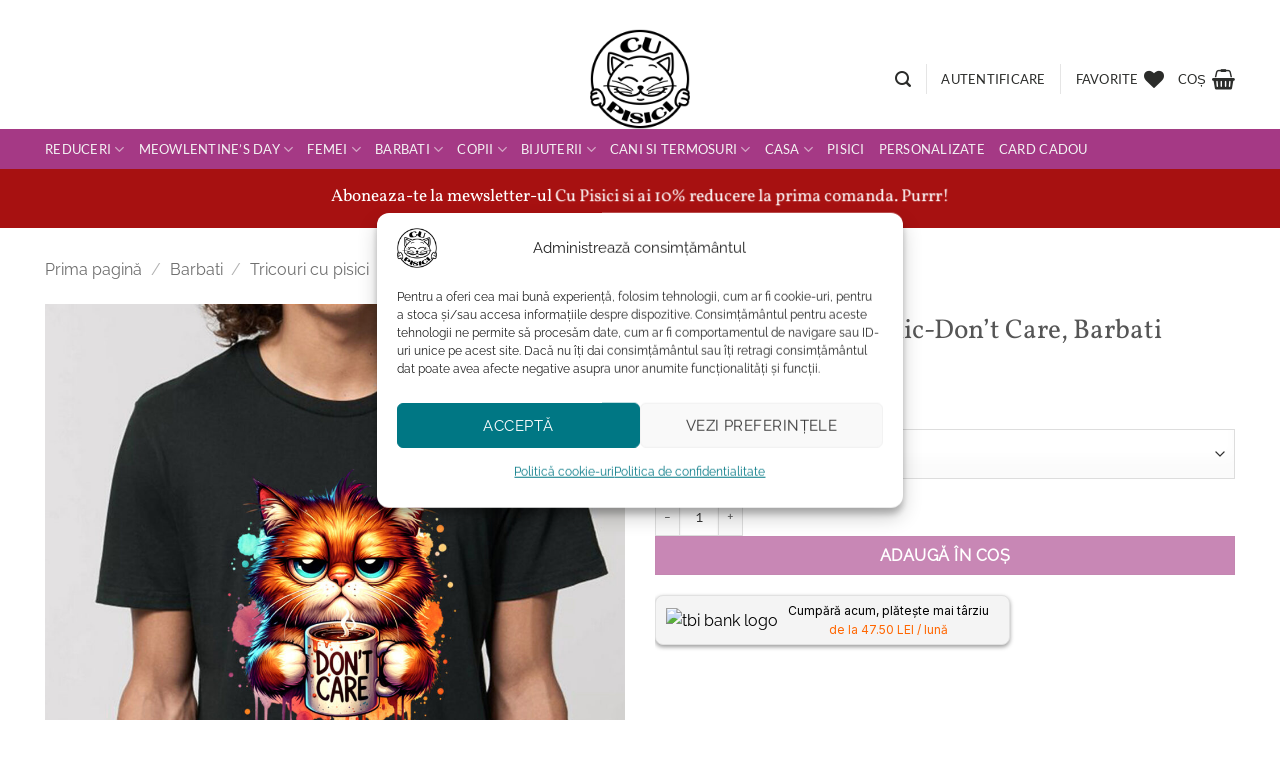

--- FILE ---
content_type: text/html; charset=UTF-8
request_url: https://cupisici.ro/produs/tricou-bumbac-organic-dont-care-barbati/
body_size: 62300
content:
<!DOCTYPE html>
<html lang="ro-RO" class="loading-site no-js">
<head>
	<meta charset="UTF-8" />
	<link rel="profile" href="https://gmpg.org/xfn/11" />
	<link rel="pingback" href="https://cupisici.ro/xmlrpc.php" />

					<script>document.documentElement.className = document.documentElement.className + ' yes-js js_active js'</script>
			<script>(function(html){html.className = html.className.replace(/\bno-js\b/,'js')})(document.documentElement);</script>
<meta name='robots' content='index, follow, max-image-preview:large, max-snippet:-1, max-video-preview:-1' />

<!-- Google Tag Manager for WordPress by gtm4wp.com -->
<script data-cfasync="false" data-pagespeed-no-defer>
	var gtm4wp_datalayer_name = "dataLayer";
	var dataLayer = dataLayer || [];
	const gtm4wp_use_sku_instead = 0;
	const gtm4wp_currency = 'RON';
	const gtm4wp_product_per_impression = 10;
	const gtm4wp_clear_ecommerce = false;
	const gtm4wp_datalayer_max_timeout = 2000;
</script>
<!-- End Google Tag Manager for WordPress by gtm4wp.com --><meta name="viewport" content="width=device-width, initial-scale=1" /><script>window._wca = window._wca || [];</script>

	<!-- This site is optimized with the Yoast SEO plugin v26.8 - https://yoast.com/product/yoast-seo-wordpress/ -->
	<title>Tricou bumbac organic-Don&#039;t Care, Barbati - Cu Pisici</title>
	<link rel="canonical" href="https://cupisici.ro/produs/tricou-bumbac-organic-dont-care-barbati/" />
	<meta property="og:locale" content="ro_RO" />
	<meta property="og:type" content="article" />
	<meta property="og:title" content="Tricou bumbac organic-Don&#039;t Care, Barbati - Cu Pisici" />
	<meta property="og:description" content="Tricou bumbac organic-Don&#8217;t Care, Barbati Descopera placerea de a purta tricouri cu pisici din bumbac organic, o imbinare perfecta intre confort, stil si iubire pentru adorabilele feline. Model adorabil cu pisici. Printat cu pisici irezistibile, care te cuceresc imediat, acest tricou va deveni rapid o piesa de rezistenta in garderoba ta. Tricou Premium. Tricoul face [...]" />
	<meta property="og:url" content="https://cupisici.ro/produs/tricou-bumbac-organic-dont-care-barbati/" />
	<meta property="og:site_name" content="Cu Pisici" />
	<meta property="article:publisher" content="https://www.facebook.com/cupisici/" />
	<meta property="article:modified_time" content="2026-01-21T17:18:04+00:00" />
	<meta property="og:image" content="https://cupisici.ro/wp-content/uploads/2023/12/tricou-negru-barbati-dont-care2.jpg" />
	<meta property="og:image:width" content="1300" />
	<meta property="og:image:height" content="1734" />
	<meta property="og:image:type" content="image/jpeg" />
	<meta name="twitter:card" content="summary_large_image" />
	<meta name="twitter:label1" content="Timp estimat pentru citire" />
	<meta name="twitter:data1" content="2 minute" />
	<script type="application/ld+json" class="yoast-schema-graph">{"@context":"https://schema.org","@graph":[{"@type":"WebPage","@id":"https://cupisici.ro/produs/tricou-bumbac-organic-dont-care-barbati/","url":"https://cupisici.ro/produs/tricou-bumbac-organic-dont-care-barbati/","name":"Tricou bumbac organic-Don't Care, Barbati - Cu Pisici","isPartOf":{"@id":"https://cupisici.ro/#website"},"primaryImageOfPage":{"@id":"https://cupisici.ro/produs/tricou-bumbac-organic-dont-care-barbati/#primaryimage"},"image":{"@id":"https://cupisici.ro/produs/tricou-bumbac-organic-dont-care-barbati/#primaryimage"},"thumbnailUrl":"https://cupisici.ro/wp-content/uploads/2023/12/tricou-negru-barbati-dont-care2.jpg","datePublished":"2024-04-05T15:34:40+00:00","dateModified":"2026-01-21T17:18:04+00:00","breadcrumb":{"@id":"https://cupisici.ro/produs/tricou-bumbac-organic-dont-care-barbati/#breadcrumb"},"inLanguage":"ro-RO","potentialAction":[{"@type":"ReadAction","target":["https://cupisici.ro/produs/tricou-bumbac-organic-dont-care-barbati/"]}]},{"@type":"ImageObject","inLanguage":"ro-RO","@id":"https://cupisici.ro/produs/tricou-bumbac-organic-dont-care-barbati/#primaryimage","url":"https://cupisici.ro/wp-content/uploads/2023/12/tricou-negru-barbati-dont-care2.jpg","contentUrl":"https://cupisici.ro/wp-content/uploads/2023/12/tricou-negru-barbati-dont-care2.jpg","width":1300,"height":1734,"caption":"Tricou bumbac organic-Don't Care, Barbati"},{"@type":"BreadcrumbList","@id":"https://cupisici.ro/produs/tricou-bumbac-organic-dont-care-barbati/#breadcrumb","itemListElement":[{"@type":"ListItem","position":1,"name":"Prima pagină","item":"https://cupisici.ro/"},{"@type":"ListItem","position":2,"name":"Magazin","item":"https://cupisici.ro/magazin/"},{"@type":"ListItem","position":3,"name":"Tricou bumbac organic-Don&#8217;t Care, Barbati"}]},{"@type":"WebSite","@id":"https://cupisici.ro/#website","url":"https://cupisici.ro/","name":"Cu Pisici","description":"Magazinul purrrfect al iubitorilor de pisici","publisher":{"@id":"https://cupisici.ro/#organization"},"potentialAction":[{"@type":"SearchAction","target":{"@type":"EntryPoint","urlTemplate":"https://cupisici.ro/?s={search_term_string}"},"query-input":{"@type":"PropertyValueSpecification","valueRequired":true,"valueName":"search_term_string"}}],"inLanguage":"ro-RO"},{"@type":"Organization","@id":"https://cupisici.ro/#organization","name":"Cu Pisici","url":"https://cupisici.ro/","logo":{"@type":"ImageObject","inLanguage":"ro-RO","@id":"https://cupisici.ro/#/schema/logo/image/","url":"","contentUrl":"","caption":"Cu Pisici"},"image":{"@id":"https://cupisici.ro/#/schema/logo/image/"},"sameAs":["https://www.facebook.com/cupisici/","https://www.instagram.com/cupisici.withcats/"]}]}</script>
	<!-- / Yoast SEO plugin. -->


<link rel='dns-prefetch' href='//stats.wp.com' />
<link rel='dns-prefetch' href='//capi-automation.s3.us-east-2.amazonaws.com' />
<link rel='dns-prefetch' href='//fonts.googleapis.com' />
<link rel='dns-prefetch' href='//v0.wordpress.com' />
<link rel='dns-prefetch' href='//jetpack.wordpress.com' />
<link rel='dns-prefetch' href='//s0.wp.com' />
<link rel='dns-prefetch' href='//public-api.wordpress.com' />
<link rel='dns-prefetch' href='//0.gravatar.com' />
<link rel='dns-prefetch' href='//1.gravatar.com' />
<link rel='dns-prefetch' href='//2.gravatar.com' />
<link rel='dns-prefetch' href='//widgets.wp.com' />
<link rel='prefetch' href='https://cupisici.ro/wp-content/themes/flatsome/assets/js/flatsome.js?ver=e2eddd6c228105dac048' />
<link rel='prefetch' href='https://cupisici.ro/wp-content/themes/flatsome/assets/js/chunk.slider.js?ver=3.20.4' />
<link rel='prefetch' href='https://cupisici.ro/wp-content/themes/flatsome/assets/js/chunk.popups.js?ver=3.20.4' />
<link rel='prefetch' href='https://cupisici.ro/wp-content/themes/flatsome/assets/js/chunk.tooltips.js?ver=3.20.4' />
<link rel='prefetch' href='https://cupisici.ro/wp-content/themes/flatsome/assets/js/woocommerce.js?ver=1c9be63d628ff7c3ff4c' />
<link rel="alternate" type="application/rss+xml" title="Cu Pisici &raquo; Flux" href="https://cupisici.ro/feed/" />
<link rel="alternate" type="application/rss+xml" title="Cu Pisici &raquo; Flux comentarii" href="https://cupisici.ro/comments/feed/" />
<link rel="alternate" type="application/rss+xml" title="Flux comentarii Cu Pisici &raquo; Tricou bumbac organic-Don&#8217;t Care, Barbati" href="https://cupisici.ro/produs/tricou-bumbac-organic-dont-care-barbati/feed/" />
<link rel="alternate" title="oEmbed (JSON)" type="application/json+oembed" href="https://cupisici.ro/wp-json/oembed/1.0/embed?url=https%3A%2F%2Fcupisici.ro%2Fprodus%2Ftricou-bumbac-organic-dont-care-barbati%2F" />
<link rel="alternate" title="oEmbed (XML)" type="text/xml+oembed" href="https://cupisici.ro/wp-json/oembed/1.0/embed?url=https%3A%2F%2Fcupisici.ro%2Fprodus%2Ftricou-bumbac-organic-dont-care-barbati%2F&#038;format=xml" />
<style id='wp-img-auto-sizes-contain-inline-css' type='text/css'>
img:is([sizes=auto i],[sizes^="auto," i]){contain-intrinsic-size:3000px 1500px}
/*# sourceURL=wp-img-auto-sizes-contain-inline-css */
</style>
<link rel='stylesheet' id='init_enqueue_style-css' href='https://cupisici.ro/wp-content/plugins/recently-viewed-and-most-viewed-products/assets/css/ced_init.css?ver=1.0.13' type='text/css' media='all' />
<link rel='stylesheet' id='rvmv-select2-css-css' href='https://cupisici.ro/wp-content/plugins/woocommerce/assets/css/select2.css?ver=6.9' type='text/css' media='all' />
<link rel='stylesheet' id='jetpack_related-posts-css' href='https://cupisici.ro/wp-content/plugins/jetpack/modules/related-posts/related-posts.css?ver=20240116' type='text/css' media='all' />
<style id='wp-emoji-styles-inline-css' type='text/css'>

	img.wp-smiley, img.emoji {
		display: inline !important;
		border: none !important;
		box-shadow: none !important;
		height: 1em !important;
		width: 1em !important;
		margin: 0 0.07em !important;
		vertical-align: -0.1em !important;
		background: none !important;
		padding: 0 !important;
	}
/*# sourceURL=wp-emoji-styles-inline-css */
</style>
<style id='wp-block-library-inline-css' type='text/css'>
:root{--wp-block-synced-color:#7a00df;--wp-block-synced-color--rgb:122,0,223;--wp-bound-block-color:var(--wp-block-synced-color);--wp-editor-canvas-background:#ddd;--wp-admin-theme-color:#007cba;--wp-admin-theme-color--rgb:0,124,186;--wp-admin-theme-color-darker-10:#006ba1;--wp-admin-theme-color-darker-10--rgb:0,107,160.5;--wp-admin-theme-color-darker-20:#005a87;--wp-admin-theme-color-darker-20--rgb:0,90,135;--wp-admin-border-width-focus:2px}@media (min-resolution:192dpi){:root{--wp-admin-border-width-focus:1.5px}}.wp-element-button{cursor:pointer}:root .has-very-light-gray-background-color{background-color:#eee}:root .has-very-dark-gray-background-color{background-color:#313131}:root .has-very-light-gray-color{color:#eee}:root .has-very-dark-gray-color{color:#313131}:root .has-vivid-green-cyan-to-vivid-cyan-blue-gradient-background{background:linear-gradient(135deg,#00d084,#0693e3)}:root .has-purple-crush-gradient-background{background:linear-gradient(135deg,#34e2e4,#4721fb 50%,#ab1dfe)}:root .has-hazy-dawn-gradient-background{background:linear-gradient(135deg,#faaca8,#dad0ec)}:root .has-subdued-olive-gradient-background{background:linear-gradient(135deg,#fafae1,#67a671)}:root .has-atomic-cream-gradient-background{background:linear-gradient(135deg,#fdd79a,#004a59)}:root .has-nightshade-gradient-background{background:linear-gradient(135deg,#330968,#31cdcf)}:root .has-midnight-gradient-background{background:linear-gradient(135deg,#020381,#2874fc)}:root{--wp--preset--font-size--normal:16px;--wp--preset--font-size--huge:42px}.has-regular-font-size{font-size:1em}.has-larger-font-size{font-size:2.625em}.has-normal-font-size{font-size:var(--wp--preset--font-size--normal)}.has-huge-font-size{font-size:var(--wp--preset--font-size--huge)}.has-text-align-center{text-align:center}.has-text-align-left{text-align:left}.has-text-align-right{text-align:right}.has-fit-text{white-space:nowrap!important}#end-resizable-editor-section{display:none}.aligncenter{clear:both}.items-justified-left{justify-content:flex-start}.items-justified-center{justify-content:center}.items-justified-right{justify-content:flex-end}.items-justified-space-between{justify-content:space-between}.screen-reader-text{border:0;clip-path:inset(50%);height:1px;margin:-1px;overflow:hidden;padding:0;position:absolute;width:1px;word-wrap:normal!important}.screen-reader-text:focus{background-color:#ddd;clip-path:none;color:#444;display:block;font-size:1em;height:auto;left:5px;line-height:normal;padding:15px 23px 14px;text-decoration:none;top:5px;width:auto;z-index:100000}html :where(.has-border-color){border-style:solid}html :where([style*=border-top-color]){border-top-style:solid}html :where([style*=border-right-color]){border-right-style:solid}html :where([style*=border-bottom-color]){border-bottom-style:solid}html :where([style*=border-left-color]){border-left-style:solid}html :where([style*=border-width]){border-style:solid}html :where([style*=border-top-width]){border-top-style:solid}html :where([style*=border-right-width]){border-right-style:solid}html :where([style*=border-bottom-width]){border-bottom-style:solid}html :where([style*=border-left-width]){border-left-style:solid}html :where(img[class*=wp-image-]){height:auto;max-width:100%}:where(figure){margin:0 0 1em}html :where(.is-position-sticky){--wp-admin--admin-bar--position-offset:var(--wp-admin--admin-bar--height,0px)}@media screen and (max-width:600px){html :where(.is-position-sticky){--wp-admin--admin-bar--position-offset:0px}}
/*wp_block_styles_on_demand_placeholder:6975bda353dfa*/
/*# sourceURL=wp-block-library-inline-css */
</style>
<link rel='stylesheet' id='contact-form-7-css' href='https://cupisici.ro/wp-content/plugins/contact-form-7/includes/css/styles.css?ver=6.1.4' type='text/css' media='all' />
<link rel='stylesheet' id='googlFonts-css' href='//fonts.googleapis.com/css2?family=Inter:wght@100;200;300;400;500;600;700&#038;display=swap' type='text/css' media='all' />
<link rel='stylesheet' id='tbi_checkout_frontend-css' href='https://cupisici.ro/wp-content/plugins/fusion-pay-ro-tbi/includes/../assets/css/style.min.css?ver=1.1' type='text/css' media='all' />
<link rel='stylesheet' id='woo-gift-cards-lite-css' href='https://cupisici.ro/wp-content/plugins/woo-gift-cards-lite/public/css/woocommerce_gift_cards_lite-public.css?ver=3.2.4' type='text/css' media='all' />
<link rel='stylesheet' id='dashicons-css' href='https://cupisici.ro/wp-includes/css/dashicons.min.css?ver=6.9' type='text/css' media='all' />
<style id='dashicons-inline-css' type='text/css'>
[data-font="Dashicons"]:before {font-family: 'Dashicons' !important;content: attr(data-icon) !important;speak: none !important;font-weight: normal !important;font-variant: normal !important;text-transform: none !important;line-height: 1 !important;font-style: normal !important;-webkit-font-smoothing: antialiased !important;-moz-osx-font-smoothing: grayscale !important;}
/*# sourceURL=dashicons-inline-css */
</style>
<link rel='stylesheet' id='thickbox-css' href='https://cupisici.ro/wp-includes/js/thickbox/thickbox.css?ver=6.9' type='text/css' media='all' />
<link rel='stylesheet' id='woo-gift-cards-litesingle-page-css' href='https://cupisici.ro/wp-content/plugins/woo-gift-cards-lite/public/css/woocommerce_gift_cards_lite-single-page.css?ver=3.2.4' type='text/css' media='all' />
<link rel='stylesheet' id='photoswipe-css' href='https://cupisici.ro/wp-content/plugins/woocommerce/assets/css/photoswipe/photoswipe.min.css?ver=10.4.3' type='text/css' media='all' />
<link rel='stylesheet' id='photoswipe-default-skin-css' href='https://cupisici.ro/wp-content/plugins/woocommerce/assets/css/photoswipe/default-skin/default-skin.min.css?ver=10.4.3' type='text/css' media='all' />
<style id='woocommerce-inline-inline-css' type='text/css'>
.woocommerce form .form-row .required { visibility: visible; }
/*# sourceURL=woocommerce-inline-inline-css */
</style>
<link rel='stylesheet' id='wt-woocommerce-related-products-css' href='https://cupisici.ro/wp-content/plugins/wt-woocommerce-related-products/public/css/custom-related-products-public.css?ver=1.7.6' type='text/css' media='all' />
<link rel='stylesheet' id='carousel-css-css' href='https://cupisici.ro/wp-content/plugins/wt-woocommerce-related-products/public/css/owl.carousel.min.css?ver=1.7.6' type='text/css' media='all' />
<link rel='stylesheet' id='carousel-theme-css-css' href='https://cupisici.ro/wp-content/plugins/wt-woocommerce-related-products/public/css/owl.theme.default.min.css?ver=1.7.6' type='text/css' media='all' />
<link rel='stylesheet' id='cmplz-general-css' href='https://cupisici.ro/wp-content/plugins/complianz-gdpr/assets/css/cookieblocker.min.css?ver=1765979542' type='text/css' media='all' />
<link rel='stylesheet' id='woocommerce-photo-reviews-style-css' href='https://cupisici.ro/wp-content/plugins/woo-photo-reviews/css/style.min.css?ver=1.2.24' type='text/css' media='all' />
<style id='woocommerce-photo-reviews-style-inline-css' type='text/css'>
.star-rating:before,.star-rating span:before,.stars a:hover:after, .stars a.active:after{color:#ffb600 !important;}
/*# sourceURL=woocommerce-photo-reviews-style-inline-css */
</style>
<link rel='stylesheet' id='wcpr-rotate-font-style-css' href='https://cupisici.ro/wp-content/plugins/woo-photo-reviews/css/rotate.min.css?ver=1.2.24' type='text/css' media='all' />
<link rel='stylesheet' id='wcpr-default-display-style-css' href='https://cupisici.ro/wp-content/plugins/woo-photo-reviews/css/default-display-images.min.css?ver=1.2.24' type='text/css' media='all' />
<style id='wcpr-default-display-style-inline-css' type='text/css'>
.reviews-images-item{margin-right: 2px;padding: 0;float:left;border-radius: 3px;}.kt-reviews-image-container .kt-wc-reviews-images-wrap-wrap .reviews-images-item .review-images{float: left !important;height: 48px !important;width:auto !important;border-radius: 3px;}
/*# sourceURL=wcpr-default-display-style-inline-css */
</style>
<link rel='stylesheet' id='flatsome-woocommerce-wishlist-css' href='https://cupisici.ro/wp-content/themes/flatsome/inc/integrations/wc-yith-wishlist/wishlist.css?ver=3.20.4' type='text/css' media='all' />
<link rel='stylesheet' id='flatsome-main-css' href='https://cupisici.ro/wp-content/themes/flatsome/assets/css/flatsome.css?ver=3.20.4' type='text/css' media='all' />
<style id='flatsome-main-inline-css' type='text/css'>
@font-face {
				font-family: "fl-icons";
				font-display: block;
				src: url(https://cupisici.ro/wp-content/themes/flatsome/assets/css/icons/fl-icons.eot?v=3.20.4);
				src:
					url(https://cupisici.ro/wp-content/themes/flatsome/assets/css/icons/fl-icons.eot#iefix?v=3.20.4) format("embedded-opentype"),
					url(https://cupisici.ro/wp-content/themes/flatsome/assets/css/icons/fl-icons.woff2?v=3.20.4) format("woff2"),
					url(https://cupisici.ro/wp-content/themes/flatsome/assets/css/icons/fl-icons.ttf?v=3.20.4) format("truetype"),
					url(https://cupisici.ro/wp-content/themes/flatsome/assets/css/icons/fl-icons.woff?v=3.20.4) format("woff"),
					url(https://cupisici.ro/wp-content/themes/flatsome/assets/css/icons/fl-icons.svg?v=3.20.4#fl-icons) format("svg");
			}
/*# sourceURL=flatsome-main-inline-css */
</style>
<link rel='stylesheet' id='flatsome-shop-css' href='https://cupisici.ro/wp-content/themes/flatsome/assets/css/flatsome-shop.css?ver=3.20.4' type='text/css' media='all' />
<link rel='stylesheet' id='flatsome-style-css' href='https://cupisici.ro/wp-content/themes/flatsome-child/style.css?ver=3.0' type='text/css' media='all' />
<script type="text/javascript">
            window._nslDOMReady = (function () {
                const executedCallbacks = new Set();
            
                return function (callback) {
                    /**
                    * Third parties might dispatch DOMContentLoaded events, so we need to ensure that we only run our callback once!
                    */
                    if (executedCallbacks.has(callback)) return;
            
                    const wrappedCallback = function () {
                        if (executedCallbacks.has(callback)) return;
                        executedCallbacks.add(callback);
                        callback();
                    };
            
                    if (document.readyState === "complete" || document.readyState === "interactive") {
                        wrappedCallback();
                    } else {
                        document.addEventListener("DOMContentLoaded", wrappedCallback);
                    }
                };
            })();
        </script><script type="text/javascript" src="https://cupisici.ro/wp-includes/js/jquery/jquery.min.js?ver=3.7.1" id="jquery-core-js"></script>
<script type="text/javascript" src="https://cupisici.ro/wp-includes/js/jquery/jquery-migrate.min.js?ver=3.4.1" id="jquery-migrate-js"></script>
<script type="text/javascript" id="jetpack_related-posts-js-extra">
/* <![CDATA[ */
var related_posts_js_options = {"post_heading":"h4"};
//# sourceURL=jetpack_related-posts-js-extra
/* ]]> */
</script>
<script type="text/javascript" src="https://cupisici.ro/wp-content/plugins/jetpack/_inc/build/related-posts/related-posts.min.js?ver=20240116" id="jetpack_related-posts-js"></script>
<script type="text/javascript" src="https://cupisici.ro/wp-content/plugins/fusion-pay-ro-tbi/includes/../assets/js/tbi_product.min.js?ver=1.1" id="tbi_checkout_frontend-js"></script>
<script type="text/javascript" id="BENrueeg_RUE-not_file_js-js-extra">
/* <![CDATA[ */
var BENrueeg_RUE_js_Params = {"is_field_name_removed":""};
//# sourceURL=BENrueeg_RUE-not_file_js-js-extra
/* ]]> */
</script>
<script type="text/javascript" id="tt4b_ajax_script-js-extra">
/* <![CDATA[ */
var tt4b_script_vars = {"pixel_code":"CHSEFIJC77UDF7B1SK8G","currency":"RON","country":"","advanced_matching":"1"};
//# sourceURL=tt4b_ajax_script-js-extra
/* ]]> */
</script>
<script type="text/javascript" src="https://cupisici.ro/wp-content/plugins/tiktok-for-business/admin/js/ajaxSnippet.js?ver=v1" id="tt4b_ajax_script-js"></script>
<script type="text/javascript" src="https://cupisici.ro/wp-content/plugins/woocommerce/assets/js/jquery-blockui/jquery.blockUI.min.js?ver=2.7.0-wc.10.4.3" id="wc-jquery-blockui-js" data-wp-strategy="defer"></script>
<script type="text/javascript" id="wc-add-to-cart-js-extra">
/* <![CDATA[ */
var wc_add_to_cart_params = {"ajax_url":"/wp-admin/admin-ajax.php","wc_ajax_url":"/?wc-ajax=%%endpoint%%","i18n_view_cart":"Vezi co\u0219ul","cart_url":"https://cupisici.ro/cos-2/","is_cart":"","cart_redirect_after_add":"no"};
//# sourceURL=wc-add-to-cart-js-extra
/* ]]> */
</script>
<script type="text/javascript" src="https://cupisici.ro/wp-content/plugins/woocommerce/assets/js/frontend/add-to-cart.min.js?ver=10.4.3" id="wc-add-to-cart-js" defer="defer" data-wp-strategy="defer"></script>
<script type="text/javascript" src="https://cupisici.ro/wp-content/plugins/woocommerce/assets/js/photoswipe/photoswipe.min.js?ver=4.1.1-wc.10.4.3" id="wc-photoswipe-js" defer="defer" data-wp-strategy="defer"></script>
<script type="text/javascript" src="https://cupisici.ro/wp-content/plugins/woocommerce/assets/js/photoswipe/photoswipe-ui-default.min.js?ver=4.1.1-wc.10.4.3" id="wc-photoswipe-ui-default-js" defer="defer" data-wp-strategy="defer"></script>
<script type="text/javascript" id="wc-single-product-js-extra">
/* <![CDATA[ */
var wc_single_product_params = {"i18n_required_rating_text":"Te rog selecteaz\u0103 o evaluare","i18n_rating_options":["Una din 5 stele","2 din 5 stele","3 din 5 stele","4 din 5 stele","5 din 5 stele"],"i18n_product_gallery_trigger_text":"Vezi galeria cu imagini pe ecran \u00eentreg","review_rating_required":"yes","flexslider":{"rtl":false,"animation":"slide","smoothHeight":true,"directionNav":false,"controlNav":"thumbnails","slideshow":false,"animationSpeed":500,"animationLoop":false,"allowOneSlide":false},"zoom_enabled":"","zoom_options":[],"photoswipe_enabled":"1","photoswipe_options":{"shareEl":false,"closeOnScroll":false,"history":false,"hideAnimationDuration":0,"showAnimationDuration":0},"flexslider_enabled":""};
//# sourceURL=wc-single-product-js-extra
/* ]]> */
</script>
<script type="text/javascript" src="https://cupisici.ro/wp-content/plugins/woocommerce/assets/js/frontend/single-product.min.js?ver=10.4.3" id="wc-single-product-js" defer="defer" data-wp-strategy="defer"></script>
<script type="text/javascript" src="https://cupisici.ro/wp-content/plugins/woocommerce/assets/js/js-cookie/js.cookie.min.js?ver=2.1.4-wc.10.4.3" id="wc-js-cookie-js" data-wp-strategy="defer"></script>
<script type="text/javascript" src="https://cupisici.ro/wp-content/plugins/wt-woocommerce-related-products/public/js/custom-related-products-public.js?ver=1.7.6" id="wt-woocommerce-related-products-js"></script>
<script type="text/javascript" src="https://cupisici.ro/wp-content/plugins/wt-woocommerce-related-products/public/js/wt_owl_carousel.js?ver=1.7.6" id="wt-owl-js-js"></script>
<script type="text/javascript" id="woocommerce-photo-reviews-script-js-extra">
/* <![CDATA[ */
var woocommerce_photo_reviews_params = {"ajaxurl":"https://cupisici.ro/wp-admin/admin-ajax.php","i18n_required_rating_text":"Please select a rating","i18n_required_comment_text":"Please enter your comment","i18n_required_name_text":"Please enter your name","i18n_required_email_text":"Please enter your email","warning_gdpr":"Please agree with our term and policy.","upload_allow":["image/jpg","image/jpeg","image/bmp","image/png","image/webp","image/gif"],"ajax_upload_file":"","ajax_check_content_reviews":"","max_file_size":"2000","max_files":"2","enable_photo":"on","required_image":"off","warning_required_image":"Please upload at least one image for your review!","warning_max_files":"You can only upload maximum of 2 files","warning_upload_allow":"'%file_name%' is not an allowed file type.","warning_max_file_size":"The size of '%file_name%' is greater than 2000 kB.","comments_container_id":"comments","nonce":"b89c2da79b","wc_ajax_url":"/?wc-ajax=%%endpoint%%"};
//# sourceURL=woocommerce-photo-reviews-script-js-extra
/* ]]> */
</script>
<script type="text/javascript" src="https://cupisici.ro/wp-content/plugins/woo-photo-reviews/js/script.min.js?ver=1.2.24" id="woocommerce-photo-reviews-script-js"></script>
<script type="text/javascript" src="https://cupisici.ro/wp-content/plugins/woo-photo-reviews/js/default-display-images.min.js?ver=1.2.24" id="wcpr-default-display-script-js"></script>
<script data-service="jetpack-statistics" data-category="statistics" type="text/plain" data-cmplz-src="https://stats.wp.com/s-202604.js" id="woocommerce-analytics-js" defer="defer" data-wp-strategy="defer"></script>
<link rel="https://api.w.org/" href="https://cupisici.ro/wp-json/" /><link rel="alternate" title="JSON" type="application/json" href="https://cupisici.ro/wp-json/wp/v2/product/122079" /><link rel="EditURI" type="application/rsd+xml" title="RSD" href="https://cupisici.ro/xmlrpc.php?rsd" />
<meta name="generator" content="WordPress 6.9" />
<meta name="generator" content="WooCommerce 10.4.3" />
<link rel='shortlink' href='https://cupisici.ro/?p=122079' />
    <style type="text/css">
        #showLockerDetails{
            font-size: 13px; 
            font-weight: bold;
            line-height: 22px;
        }
        .shipping-pickup-store td .title {
            float: left;
            line-height: 30px;
        }
        .shipping-pickup-store td span.text {
            float: right;
        }
        .shipping-pickup-store td span.description {
            clear: both;
        }
        .shipping-pickup-store td > span:not([class*="select"]) {
            display: block;
            font-size: 11px;
            font-weight: normal;
            line-height: 1.3;
            margin-bottom: 0;
            padding: 6px 0;
            text-align: justify;
        }

        [aria-labelledby="select2-shipping-pickup-store-select-container"]{
            height: 100% !important;
        }
        #locker_name, #locker_address{
            width:100%;
            border:0;
            pointer-events: none;
            resize: none;
        }
        #select2-shipping-pickup-store-select-container{
            word-wrap: break-word !important;
            text-overflow: inherit !important;
            white-space: normal !important;
        }

        #select2-shipping-pickup-store-select-results{
            max-height: 250px;
            overflow-y: auto;
            font-size: 12px;
        }
    </style>
    	<style>img#wpstats{display:none}</style>
					<style>.cmplz-hidden {
					display: none !important;
				}</style>
<!-- Google Tag Manager for WordPress by gtm4wp.com -->
<!-- GTM Container placement set to automatic -->
<script data-cfasync="false" data-pagespeed-no-defer>
	var dataLayer_content = {"pagePostType":"product","pagePostType2":"single-product","pagePostAuthor":"Cu Pisici","customerTotalOrders":0,"customerTotalOrderValue":0,"customerFirstName":"","customerLastName":"","customerBillingFirstName":"","customerBillingLastName":"","customerBillingCompany":"","customerBillingAddress1":"","customerBillingAddress2":"","customerBillingCity":"","customerBillingState":"","customerBillingPostcode":"","customerBillingCountry":"","customerBillingEmail":"","customerBillingEmailHash":"","customerBillingPhone":"","customerShippingFirstName":"","customerShippingLastName":"","customerShippingCompany":"","customerShippingAddress1":"","customerShippingAddress2":"","customerShippingCity":"","customerShippingState":"","customerShippingPostcode":"","customerShippingCountry":"","cartContent":{"totals":{"applied_coupons":[],"discount_total":0,"subtotal":0,"total":0},"items":[]},"productRatingCounts":[],"productAverageRating":0,"productReviewCount":0,"productType":"variable","productIsVariable":1};
	dataLayer.push( dataLayer_content );
</script>
<script data-cfasync="false" data-pagespeed-no-defer>
(function(w,d,s,l,i){w[l]=w[l]||[];w[l].push({'gtm.start':
new Date().getTime(),event:'gtm.js'});var f=d.getElementsByTagName(s)[0],
j=d.createElement(s),dl=l!='dataLayer'?'&l='+l:'';j.async=true;j.src=
'//www.googletagmanager.com/gtm.js?id='+i+dl;f.parentNode.insertBefore(j,f);
})(window,document,'script','dataLayer','GTM-TT9HH2H');
</script>
<!-- End Google Tag Manager for WordPress by gtm4wp.com --><script type="text/javascript">
    (function(c,l,a,r,i,t,y){
        c[a]=c[a]||function(){(c[a].q=c[a].q||[]).push(arguments)};
        t=l.createElement(r);t.async=1;t.src="https://www.clarity.ms/tag/"+i;
        y=l.getElementsByTagName(r)[0];y.parentNode.insertBefore(t,y);
    })(window, document, "clarity", "script", "ndg6riqw6w");
</script>

<script type="module" src="https://cdn.aqurate.ai/jsw/dist/452/aqjsw.min.js#latest-generation"></script>
<script>
    (function (w, d) {
        w.aqurate = w.aqurate || {};
        w.aqurate.token = 'eyJhbGciOiJIUzI1NiIsInR5cCI6IkpXVCJ9.[base64].ua2lwhbEHjHB3wjmCO6guCTaOqVX1xy1x6rFc131LCc'
        w.aqurate.initializeConfig = function () {
            if (w.aqurate.loadAll && typeof w.aqurate.loadAll === 'function') {
                w.aqurate.loadAll(w.aqurate.token);
            }
        };
        w.aqurate.initializeConfig();
        w.addEventListener('load', w.aqurate.initializeConfig);
    })(window, document);
</script>
	<noscript><style>.woocommerce-product-gallery{ opacity: 1 !important; }</style></noscript>
				<script data-service="facebook" data-category="marketing"  type="text/plain">
				!function(f,b,e,v,n,t,s){if(f.fbq)return;n=f.fbq=function(){n.callMethod?
					n.callMethod.apply(n,arguments):n.queue.push(arguments)};if(!f._fbq)f._fbq=n;
					n.push=n;n.loaded=!0;n.version='2.0';n.queue=[];t=b.createElement(e);t.async=!0;
					t.src=v;s=b.getElementsByTagName(e)[0];s.parentNode.insertBefore(t,s)}(window,
					document,'script','https://connect.facebook.net/en_US/fbevents.js');
			</script>
			<!-- WooCommerce Facebook Integration Begin -->
			<script data-service="facebook" data-category="marketing"  type="text/plain">

				fbq('init', '902166083612515', {}, {
    "agent": "woocommerce_2-10.4.3-3.5.15"
});

				document.addEventListener( 'DOMContentLoaded', function() {
					// Insert placeholder for events injected when a product is added to the cart through AJAX.
					document.body.insertAdjacentHTML( 'beforeend', '<div class=\"wc-facebook-pixel-event-placeholder\"></div>' );
				}, false );

			</script>
			<!-- WooCommerce Facebook Integration End -->
			<link rel="icon" href="https://cupisici.ro/wp-content/uploads/2017/08/cropped-20631802_1791848244165682_1930846511_n-32x32.png" sizes="32x32" />
<link rel="icon" href="https://cupisici.ro/wp-content/uploads/2017/08/cropped-20631802_1791848244165682_1930846511_n-192x192.png" sizes="192x192" />
<link rel="apple-touch-icon" href="https://cupisici.ro/wp-content/uploads/2017/08/cropped-20631802_1791848244165682_1930846511_n-180x180.png" />
<meta name="msapplication-TileImage" content="https://cupisici.ro/wp-content/uploads/2017/08/cropped-20631802_1791848244165682_1930846511_n-270x270.png" />
<style id="custom-css" type="text/css">:root {--primary-color: #a53985;--fs-color-primary: #a53985;--fs-color-secondary: #007784;--fs-color-success: #7a9c59;--fs-color-alert: #b20000;--fs-color-base: #777777;--fs-experimental-link-color: #0c5e65;--fs-experimental-link-color-hover: #111111;}.tooltipster-base {--tooltip-color: #fff;--tooltip-bg-color: #000;}.off-canvas-right .mfp-content, .off-canvas-left .mfp-content {--drawer-width: 300px;}.off-canvas .mfp-content.off-canvas-cart {--drawer-width: 360px;}.container-width, .full-width .ubermenu-nav, .container, .row{max-width: 1220px}.row.row-collapse{max-width: 1190px}.row.row-small{max-width: 1212.5px}.row.row-large{max-width: 1250px}.header-main{height: 100px}#logo img{max-height: 100px}#logo{width:124px;}.header-bottom{min-height: 40px}.header-top{min-height: 29px}.transparent .header-main{height: 265px}.transparent #logo img{max-height: 265px}.has-transparent + .page-title:first-of-type,.has-transparent + #main > .page-title,.has-transparent + #main > div > .page-title,.has-transparent + #main .page-header-wrapper:first-of-type .page-title{padding-top: 345px;}.transparent .header-wrapper{background-color: #FFFFFF!important;}.transparent .top-divider{display: none;}.header.show-on-scroll,.stuck .header-main{height:70px!important}.stuck #logo img{max-height: 70px!important}.search-form{ width: 96%;}.header-bg-color {background-color: rgba(255,255,255,0.9)}.header-bottom {background-color: #a53985}.top-bar-nav > li > a{line-height: 16px }.header-main .nav > li > a{line-height: 26px }.stuck .header-main .nav > li > a{line-height: 50px }.header-bottom-nav > li > a{line-height: 16px }@media (max-width: 549px) {.header-main{height: 70px}#logo img{max-height: 70px}}.nav-dropdown{border-radius:10px}.nav-dropdown{font-size:80%}.header-top{background-color:#ffffff!important;}h1,h2,h3,h4,h5,h6,.heading-font{color: #555555;}body{font-size: 100%;}@media screen and (max-width: 549px){body{font-size: 100%;}}body{font-family: Raleway, sans-serif;}body {font-weight: 400;font-style: normal;}.nav > li > a {font-family: Lato, sans-serif;}.mobile-sidebar-levels-2 .nav > li > ul > li > a {font-family: Lato, sans-serif;}.nav > li > a,.mobile-sidebar-levels-2 .nav > li > ul > li > a {font-weight: 400;font-style: normal;}h1,h2,h3,h4,h5,h6,.heading-font, .off-canvas-center .nav-sidebar.nav-vertical > li > a{font-family: Vollkorn, sans-serif;}h1,h2,h3,h4,h5,h6,.heading-font,.banner h1,.banner h2 {font-weight: 400;font-style: normal;}.alt-font{font-family: "Dancing Script", sans-serif;}.breadcrumbs{text-transform: none;}.header:not(.transparent) .header-nav-main.nav > li > a {color: #2B2C2A;}.header:not(.transparent) .header-nav-main.nav > li > a:hover,.header:not(.transparent) .header-nav-main.nav > li.active > a,.header:not(.transparent) .header-nav-main.nav > li.current > a,.header:not(.transparent) .header-nav-main.nav > li > a.active,.header:not(.transparent) .header-nav-main.nav > li > a.current{color: #A53985;}.header-nav-main.nav-line-bottom > li > a:before,.header-nav-main.nav-line-grow > li > a:before,.header-nav-main.nav-line > li > a:before,.header-nav-main.nav-box > li > a:hover,.header-nav-main.nav-box > li.active > a,.header-nav-main.nav-pills > li > a:hover,.header-nav-main.nav-pills > li.active > a{color:#FFF!important;background-color: #A53985;}.header:not(.transparent) .header-bottom-nav.nav > li > a{color: #f4f4f4;}.header:not(.transparent) .header-bottom-nav.nav > li > a:hover,.header:not(.transparent) .header-bottom-nav.nav > li.active > a,.header:not(.transparent) .header-bottom-nav.nav > li.current > a,.header:not(.transparent) .header-bottom-nav.nav > li > a.active,.header:not(.transparent) .header-bottom-nav.nav > li > a.current{color: #ffffff;}.header-bottom-nav.nav-line-bottom > li > a:before,.header-bottom-nav.nav-line-grow > li > a:before,.header-bottom-nav.nav-line > li > a:before,.header-bottom-nav.nav-box > li > a:hover,.header-bottom-nav.nav-box > li.active > a,.header-bottom-nav.nav-pills > li > a:hover,.header-bottom-nav.nav-pills > li.active > a{color:#FFF!important;background-color: #ffffff;}.current .breadcrumb-step, [data-icon-label]:after, .button#place_order,.button.checkout,.checkout-button,.single_add_to_cart_button.button, .sticky-add-to-cart-select-options-button{background-color: #a53985!important }.has-equal-box-heights .box-image {padding-top: 100%;}.badge-inner.on-sale{background-color: #a53985}.shop-page-title.featured-title .title-bg{ background-image: url(https://cupisici.ro/wp-content/uploads/2023/12/tricou-negru-barbati-dont-care2.jpg)!important;}@media screen and (min-width: 550px){.products .box-vertical .box-image{min-width: 494px!important;width: 494px!important;}}.footer-1{background-color: #ffffff}.footer-2{background-color: rgba(255,255,255,0)}.absolute-footer, html{background-color: #ffffff}.page-title-small + main .product-container > .row{padding-top:0;}button[name='update_cart'] { display: none; }.nav-vertical-fly-out > li + li {border-top-width: 1px; border-top-style: solid;}/* Custom CSS */.select-resize-ghost, .select2-container .select2-choice, .select2-container .select2-selection, select {-webkit-appearance: none;-moz-appearance: none;background-color: #fff;background-image: url(data:image/svg+xml;charset=utf8, %3Csvg xmlns='http://www.w3.org/2000/svg' width='24' height='24' viewBox='0 0 24 24' fill='none' stroke='%23333' stroke-width='2' stroke-linecap='round' stroke-linejoin='round' class='feather feather-chevron-down'%3E%3Cpolyline points='6 9 12 15 18 9'%3E%3C/polyline%3E%3C/svg%3E);background-position: right 0.45em top 50%;background-repeat: no-repeat;background-size: auto 16px;border-radius: 0;box-shadow: inset 0 -1.4em 1em 0 rgb(0 0 0 / 2%);display: block;padding-right: 1.4em;padding-top: 9px;height: 50px;}#main-menu > div > ul > li.menu-item.menu-item-type-custom.menu-item-object-custom.menu-item-has-children> button {color: #666;}.label-new.menu-item > a:after{content:"Nou";}.label-hot.menu-item > a:after{content:"Hot";}.label-sale.menu-item > a:after{content:"Sale";}.label-popular.menu-item > a:after{content:"Popular";}</style>		<style type="text/css" id="wp-custom-css">
			/*
Poți să-ți adaugi propriul CSS aici.

Dă clic pe iconul de ajutor de mai sus pentru a afla mai mult.
*/
span#mycopyright {
color: #ffffff !important;
}

h1,h2,h3,h4,h5,h6 {
    font-weight: normal !important;
}

ul.header-nav a.nav-top-link {
    opacity: 1 !important;
}

/* header bottom menu text */
ul.header-nav li a {
    font-size: 80%;
    font-weight: normal !important;
}

/* dropdown menu link text color */
.dropdown-uppercase.nav-dropdown .nav-column>li>a, .nav-dropdown.dropdown-uppercase>li>a:hover {
	    color: #a53985;
}

.back-to-top.active {
	opacity: .9;
	background-color: #a53985;
	color: #ffffff;
	border-color:#a53985;
}

.stuck {
	opacity: .95;
}

.stuck:hover {
	opacity: 1;
}

/* right header icons custom css */
#masthead > div.header-inner.flex-row.container.logo-left.medium-logo-center > div.flex-col.hide-for-medium.flex-right > ul > li> a > i:hover {
	color: #3e3f3f !important;
}

#masthead > div.header-inner.flex-row.container.logo-left.medium-logo-center > div.flex-col.hide-for-medium.flex-right > ul > li> a > i {
	color: #737576 !important;
}

.nav-left {
    justify-content: flex-start  !important;
}

/* footer block custom css */
.footer_block span#mycopyright   {
	color: #ffffff;
	font-size: 0.9em;
	text-decoration: none;
}

.footer_block a, 
.footer_block a:visited, .footer_block a:hover, .footer_block a:active
	{
	color: #ffffff;
	font-size: 1em;
	text-decoration: none;
}

/* footer block custom css */
.footer_block_small p, .footer_block_small ul   {
	color: #ffffff;
	font-size: 0.85em;
	line-height: 1.25em;
	text-decoration: none;
	margin: 0em;
}

/*
Background for product page
*/
#wrapper > div > div.page-title-bg.fill > div.title-bg.fill.bg-fill.parallax-active {
	background: #A53985 !important;
}

/*
Hide absolute footer
*/
.absolute-footer {
	display:none;
}

/*
Subscribe footer
*/
.footer_newsletter #subscribe-submit button {
background: #007784;
color: white;
}

/*
Email popup
*/
.mfp-content button {
	color: white;
}

/*
Hide reCAPTCHA badge
*/
.grecaptcha-badge{
	visibility: collapse !important;  
}		</style>
		<style id="kirki-inline-styles">/* cyrillic-ext */
@font-face {
  font-family: 'Vollkorn';
  font-style: normal;
  font-weight: 400;
  font-display: swap;
  src: url(https://cupisici.ro/wp-content/fonts/vollkorn/0ybgGDoxxrvAnPhYGzMlQLzuMasz6Df2MHGeE2mcIbA.woff2) format('woff2');
  unicode-range: U+0460-052F, U+1C80-1C8A, U+20B4, U+2DE0-2DFF, U+A640-A69F, U+FE2E-FE2F;
}
/* cyrillic */
@font-face {
  font-family: 'Vollkorn';
  font-style: normal;
  font-weight: 400;
  font-display: swap;
  src: url(https://cupisici.ro/wp-content/fonts/vollkorn/0ybgGDoxxrvAnPhYGzMlQLzuMasz6Df2MHGeGmmcIbA.woff2) format('woff2');
  unicode-range: U+0301, U+0400-045F, U+0490-0491, U+04B0-04B1, U+2116;
}
/* greek */
@font-face {
  font-family: 'Vollkorn';
  font-style: normal;
  font-weight: 400;
  font-display: swap;
  src: url(https://cupisici.ro/wp-content/fonts/vollkorn/0ybgGDoxxrvAnPhYGzMlQLzuMasz6Df2MHGeHWmcIbA.woff2) format('woff2');
  unicode-range: U+0370-0377, U+037A-037F, U+0384-038A, U+038C, U+038E-03A1, U+03A3-03FF;
}
/* vietnamese */
@font-face {
  font-family: 'Vollkorn';
  font-style: normal;
  font-weight: 400;
  font-display: swap;
  src: url(https://cupisici.ro/wp-content/fonts/vollkorn/0ybgGDoxxrvAnPhYGzMlQLzuMasz6Df2MHGeEWmcIbA.woff2) format('woff2');
  unicode-range: U+0102-0103, U+0110-0111, U+0128-0129, U+0168-0169, U+01A0-01A1, U+01AF-01B0, U+0300-0301, U+0303-0304, U+0308-0309, U+0323, U+0329, U+1EA0-1EF9, U+20AB;
}
/* latin-ext */
@font-face {
  font-family: 'Vollkorn';
  font-style: normal;
  font-weight: 400;
  font-display: swap;
  src: url(https://cupisici.ro/wp-content/fonts/vollkorn/0ybgGDoxxrvAnPhYGzMlQLzuMasz6Df2MHGeEGmcIbA.woff2) format('woff2');
  unicode-range: U+0100-02BA, U+02BD-02C5, U+02C7-02CC, U+02CE-02D7, U+02DD-02FF, U+0304, U+0308, U+0329, U+1D00-1DBF, U+1E00-1E9F, U+1EF2-1EFF, U+2020, U+20A0-20AB, U+20AD-20C0, U+2113, U+2C60-2C7F, U+A720-A7FF;
}
/* latin */
@font-face {
  font-family: 'Vollkorn';
  font-style: normal;
  font-weight: 400;
  font-display: swap;
  src: url(https://cupisici.ro/wp-content/fonts/vollkorn/0ybgGDoxxrvAnPhYGzMlQLzuMasz6Df2MHGeHmmc.woff2) format('woff2');
  unicode-range: U+0000-00FF, U+0131, U+0152-0153, U+02BB-02BC, U+02C6, U+02DA, U+02DC, U+0304, U+0308, U+0329, U+2000-206F, U+20AC, U+2122, U+2191, U+2193, U+2212, U+2215, U+FEFF, U+FFFD;
}/* cyrillic-ext */
@font-face {
  font-family: 'Raleway';
  font-style: normal;
  font-weight: 400;
  font-display: swap;
  src: url(https://cupisici.ro/wp-content/fonts/raleway/1Ptxg8zYS_SKggPN4iEgvnHyvveLxVvaorCFPrEHJA.woff2) format('woff2');
  unicode-range: U+0460-052F, U+1C80-1C8A, U+20B4, U+2DE0-2DFF, U+A640-A69F, U+FE2E-FE2F;
}
/* cyrillic */
@font-face {
  font-family: 'Raleway';
  font-style: normal;
  font-weight: 400;
  font-display: swap;
  src: url(https://cupisici.ro/wp-content/fonts/raleway/1Ptxg8zYS_SKggPN4iEgvnHyvveLxVvaorCMPrEHJA.woff2) format('woff2');
  unicode-range: U+0301, U+0400-045F, U+0490-0491, U+04B0-04B1, U+2116;
}
/* vietnamese */
@font-face {
  font-family: 'Raleway';
  font-style: normal;
  font-weight: 400;
  font-display: swap;
  src: url(https://cupisici.ro/wp-content/fonts/raleway/1Ptxg8zYS_SKggPN4iEgvnHyvveLxVvaorCHPrEHJA.woff2) format('woff2');
  unicode-range: U+0102-0103, U+0110-0111, U+0128-0129, U+0168-0169, U+01A0-01A1, U+01AF-01B0, U+0300-0301, U+0303-0304, U+0308-0309, U+0323, U+0329, U+1EA0-1EF9, U+20AB;
}
/* latin-ext */
@font-face {
  font-family: 'Raleway';
  font-style: normal;
  font-weight: 400;
  font-display: swap;
  src: url(https://cupisici.ro/wp-content/fonts/raleway/1Ptxg8zYS_SKggPN4iEgvnHyvveLxVvaorCGPrEHJA.woff2) format('woff2');
  unicode-range: U+0100-02BA, U+02BD-02C5, U+02C7-02CC, U+02CE-02D7, U+02DD-02FF, U+0304, U+0308, U+0329, U+1D00-1DBF, U+1E00-1E9F, U+1EF2-1EFF, U+2020, U+20A0-20AB, U+20AD-20C0, U+2113, U+2C60-2C7F, U+A720-A7FF;
}
/* latin */
@font-face {
  font-family: 'Raleway';
  font-style: normal;
  font-weight: 400;
  font-display: swap;
  src: url(https://cupisici.ro/wp-content/fonts/raleway/1Ptxg8zYS_SKggPN4iEgvnHyvveLxVvaorCIPrE.woff2) format('woff2');
  unicode-range: U+0000-00FF, U+0131, U+0152-0153, U+02BB-02BC, U+02C6, U+02DA, U+02DC, U+0304, U+0308, U+0329, U+2000-206F, U+20AC, U+2122, U+2191, U+2193, U+2212, U+2215, U+FEFF, U+FFFD;
}/* latin-ext */
@font-face {
  font-family: 'Lato';
  font-style: normal;
  font-weight: 400;
  font-display: swap;
  src: url(https://cupisici.ro/wp-content/fonts/lato/S6uyw4BMUTPHjxAwXjeu.woff2) format('woff2');
  unicode-range: U+0100-02BA, U+02BD-02C5, U+02C7-02CC, U+02CE-02D7, U+02DD-02FF, U+0304, U+0308, U+0329, U+1D00-1DBF, U+1E00-1E9F, U+1EF2-1EFF, U+2020, U+20A0-20AB, U+20AD-20C0, U+2113, U+2C60-2C7F, U+A720-A7FF;
}
/* latin */
@font-face {
  font-family: 'Lato';
  font-style: normal;
  font-weight: 400;
  font-display: swap;
  src: url(https://cupisici.ro/wp-content/fonts/lato/S6uyw4BMUTPHjx4wXg.woff2) format('woff2');
  unicode-range: U+0000-00FF, U+0131, U+0152-0153, U+02BB-02BC, U+02C6, U+02DA, U+02DC, U+0304, U+0308, U+0329, U+2000-206F, U+20AC, U+2122, U+2191, U+2193, U+2212, U+2215, U+FEFF, U+FFFD;
}/* vietnamese */
@font-face {
  font-family: 'Dancing Script';
  font-style: normal;
  font-weight: 400;
  font-display: swap;
  src: url(https://cupisici.ro/wp-content/fonts/dancing-script/If2cXTr6YS-zF4S-kcSWSVi_sxjsohD9F50Ruu7BMSo3Rep8ltA.woff2) format('woff2');
  unicode-range: U+0102-0103, U+0110-0111, U+0128-0129, U+0168-0169, U+01A0-01A1, U+01AF-01B0, U+0300-0301, U+0303-0304, U+0308-0309, U+0323, U+0329, U+1EA0-1EF9, U+20AB;
}
/* latin-ext */
@font-face {
  font-family: 'Dancing Script';
  font-style: normal;
  font-weight: 400;
  font-display: swap;
  src: url(https://cupisici.ro/wp-content/fonts/dancing-script/If2cXTr6YS-zF4S-kcSWSVi_sxjsohD9F50Ruu7BMSo3ROp8ltA.woff2) format('woff2');
  unicode-range: U+0100-02BA, U+02BD-02C5, U+02C7-02CC, U+02CE-02D7, U+02DD-02FF, U+0304, U+0308, U+0329, U+1D00-1DBF, U+1E00-1E9F, U+1EF2-1EFF, U+2020, U+20A0-20AB, U+20AD-20C0, U+2113, U+2C60-2C7F, U+A720-A7FF;
}
/* latin */
@font-face {
  font-family: 'Dancing Script';
  font-style: normal;
  font-weight: 400;
  font-display: swap;
  src: url(https://cupisici.ro/wp-content/fonts/dancing-script/If2cXTr6YS-zF4S-kcSWSVi_sxjsohD9F50Ruu7BMSo3Sup8.woff2) format('woff2');
  unicode-range: U+0000-00FF, U+0131, U+0152-0153, U+02BB-02BC, U+02C6, U+02DA, U+02DC, U+0304, U+0308, U+0329, U+2000-206F, U+20AC, U+2122, U+2191, U+2193, U+2212, U+2215, U+FEFF, U+FFFD;
}</style><script>
var _nzm = _nzm || [],
    _nzm_config = _nzm_config || [];

_nzm_config['disable_datalayer'] = 1;

(function(w, d, e, u, f, c, l, n, a, m) {
    w[f] = w[f] || [],
    w[c] = w[c] || [],
    a=function(x) {
        return function() {
            w[f].push([x].concat(Array.prototype.slice.call(arguments, 0)));
        }
    },
    m = ["identify", "track", "run"];
    if (false) {
        w[c].js_prefix = '';
        w[c].tr_prefix = '';
    }
    for(var i = 0; i < m.length; i++) {
        w[f][m[i]] = a(m[i]);
    }
    l = d.createElement(e),
    l.async = 1,
    l.src = u,
    l.id="nzm-tracker",
    l.setAttribute("data-site-id", '92791-9297-000000000000000000000000-048ea8aa03af6ed7ab0a227b60c951ad'),
    n = d.getElementsByTagName(e)[0],
    n.parentNode.insertBefore(l, n);

})(window, document, 'script', 'https://retargeting.newsmanapp.com/js/retargeting/track.js', '_nzm', '_nzm_config');_nzm.run( 'set', 'currencyCode', 'RON' );</script>
<script>
var ajaxurl = "https://cupisici.ro/" + '?newsman_cart=getCart.json';
var isProd = true;
let lastCart = sessionStorage.getItem('lastCart');
if (lastCart === null) {
	lastCart = {};
}
var lastCartFlag = false;
var firstLoad = true;
var bufferedXHR = false;
var unlockClearCart = true;
var isError = false;
let secondsAllow = 5;
let msRunAutoEvents = 5000;
let msClick = new Date();
var documentComparer = document.location.hostname;
var documentUrl = document.URL;
var sameOrigin = (documentUrl.indexOf(documentComparer) !== -1);
let startTime, endTime;

function startTimePassed() {
	startTime = new Date();
}

function endTimePassed() {
	var flag = false,
		timeDiff,
		seconds;
	
	endTime = new Date();
	timeDiff = endTime - startTime;
	timeDiff /= 1000;
	
	if (firstLoad) {
		flag = true;
	}

	seconds = Math.round(timeDiff);
	if (seconds >= secondsAllow) {
		flag = true;
	}

	return flag;
}

startTimePassed();

if (sameOrigin) {
	NewsmanAutoEvents();
	setInterval(NewsmanAutoEvents, msRunAutoEvents);
	detectClicks();
	detectXHR();
}

function timestampGenerator(min, max) {
	min = Math.ceil(min);
	max = Math.floor(max);
	return Math.floor(Math.random() * (max - min + 1)) + min;
}

function NewsmanAutoEvents() {
	var paramChar,
		timestamp;
	
	if (!endTimePassed()) {
		NewsmanDebugLog('newsman remarketing: execution stopped at the beginning, ' + secondsAllow + ' seconds did not pass between requests');
		return;
	}
	
	if (isError && isProd === true) {
		console.log('newsman remarketing: an error occurred, set isProd = false in console, script execution stopped;');
		return;
	}
	
	let xhr = new XMLHttpRequest()
	if (bufferedXHR || firstLoad) {
		paramChar = '?t=';
		
		if (ajaxurl.indexOf('?') >= 0) {
			paramChar = '&t=';
		}
		
		timestamp = paramChar + Date.now() + timestampGenerator(999, 999999999);
		
		try {
			xhr.open('GET', ajaxurl + timestamp, true);
		} catch (ex) {
			NewsmanDebugLog('newsman remarketing: malformed XHR url');
			isError = true;
		}
		
		startTimePassed();
		
		xhr.onload = function() {
			if (xhr.status == 200 || xhr.status == 201) {
				try {
					var response = JSON.parse(xhr.responseText);
				} catch (error) {
					NewsmanDebugLog('newsman remarketing: error occurred json parsing response');
					isError = true;
					return;
				}
				
				//check for engine name
				lastCart = JSON.parse(sessionStorage.getItem('lastCart'));
				if (lastCart === null) {
					lastCart = {};
					NewsmanDebugLog('newsman remarketing: lastCart === null');
				}
				
				//check cache
				if ((typeof lastCart !== 'undefined') && lastCart != null && lastCart.length > 0 && (typeof response !== 'undefined') && response != null && response.length > 0) {
					var objComparer = response;
					var missingProp = false;
					
					lastCart.forEach(e=>{
							if (!e.hasOwnProperty('name')) {
								missingProp = true;
							}
						}
					);
					
					if (missingProp) {
						objComparer.forEach(function (v) {
							delete v.name
						});
					}
					
					if (JSON.stringify(lastCart) === JSON.stringify(objComparer)) {
						NewsmanDebugLog('newsman remarketing: cache loaded, cart is unchanged');
						lastCartFlag = true;
					} else {
						lastCartFlag = false;
						NewsmanDebugLog('newsman remarketing: cache loaded, cart is changed');
					}
				}
				
				if (response.length > 0 && lastCartFlag == false) {
					nzmAddToCart(response);
				} else if (!response.length && lastCart.length > 0 && unlockClearCart) {
					//send only when on last request, products existed
					nzmClearCart();
					NewsmanDebugLog('newsman remarketing: clear cart sent');
				} else {
					NewsmanDebugLog('newsman remarketing: request not sent');
				}
				
				firstLoad = false;
				bufferedXHR = false;
			} else {
				NewsmanDebugLog('newsman remarketing: response http status code is not 200');
				isError = true;
			}
		}
		try {
			xhr.send(null);
		} catch (ex) {
			NewsmanDebugLog('newsman remarketing: error on xhr send');
			isError = true;
		}
	} else {
		NewsmanDebugLog('newsman remarketing: !buffered xhr || first load');
	}
}
function nzmClearCart() {
	_nzm.run('ec:setAction', 'clear_cart');
	_nzm.run('send', 'event', 'detail view', 'click', 'clearCart');
	sessionStorage.setItem('lastCart', JSON.stringify([]));
	unlockClearCart = false;
}
function nzmAddToCart(response) {
	_nzm.run('ec:setAction', 'clear_cart');
	NewsmanDebugLog('newsman remarketing: clear cart sent, add to cart function');
	detailviewEvent(response);
}

function detailviewEvent(response) {
	NewsmanDebugLog('newsman remarketing: detailviewEvent execute');

	_nzm.run('send', 'event', 'detail view', 'click', 'clearCart', null, function() {
		var products = [],
			item;
		
		NewsmanDebugLog('newsman remarketing: executing add to cart callback');
		
		for (item in response) {
			if (response[item].hasOwnProperty('id')) {
				NewsmanDebugLog('ec:addProduct');
				_nzm.run('ec:addProduct', response[item]);
				products.push(response[item]);
				NewsmanDebugLog(response[item]);
			}
		}
		_nzm.run('ec:setAction', 'add');
		_nzm.run('send', 'event', 'UX', 'click', 'add to cart');
		sessionStorage.setItem('lastCart', JSON.stringify(products));
		unlockClearCart = true;
		
		NewsmanDebugLog('newsman remarketing: cart sent');
	});
}

function detectClicks() {
	window.addEventListener('click', function() {
		msClick = new Date();
	}, false);
}

function detectXHR() {
	var proxied = window.XMLHttpRequest.prototype.send;

	window.XMLHttpRequest.prototype.send = function() {
		var pointer = this;
		var validate = false;
		var timeValidate = false;
		
		var intervalId = window.setInterval(function() {
			if (pointer.readyState != 4) {
				return;
			}
			var msClickPassed = new Date();
			var timeDiff = msClickPassed.getTime() - msClick.getTime();
			if (timeDiff > 5000) {
				validate = false;
			} else {
				timeValidate = true;
			}

			var _location = pointer.responseURL;

			// Own request exclusion.
			if (timeValidate) {
				if (_location.indexOf('getCart.json') !== -1) {
					validate = false;
				} else if (_location.indexOf(window.location.origin) !== -1) {
					validate = true;
				}

				if (validate) {
					bufferedXHR = true;
					NewsmanDebugLog('newsman remarketing: ajax request fired and caught from same domain, NewsmanAutoEvents called');
					NewsmanAutoEvents();
				}
			}

			clearInterval(intervalId);
		}, 1);

		return proxied.apply(this, [].slice.call(arguments));
	}
	;
}
function NewsmanDebugLog($message) {
	if ((typeof isProd !== 'undefined') && isProd === true) {
		return;
	}
	console.log($message);
}

_nzm.run( 'require', 'ec' );</script>
</head>

<body data-rsssl=1 data-cmplz=1 class="wp-singular product-template-default single single-product postid-122079 wp-theme-flatsome wp-child-theme-flatsome-child theme-flatsome woocommerce woocommerce-page woocommerce-no-js full-width lightbox nav-dropdown-has-arrow nav-dropdown-has-shadow nav-dropdown-has-border">


<!-- GTM Container placement set to automatic -->
<!-- Google Tag Manager (noscript) -->
				<noscript><iframe src="https://www.googletagmanager.com/ns.html?id=GTM-TT9HH2H" height="0" width="0" style="display:none;visibility:hidden" aria-hidden="true"></iframe></noscript>
<!-- End Google Tag Manager (noscript) -->
<a class="skip-link screen-reader-text" href="#main">Skip to content</a>

<div id="wrapper">

	
	<header id="header" class="header has-sticky sticky-jump">
		<div class="header-wrapper">
			<div id="top-bar" class="header-top hide-for-sticky hide-for-medium">
    <div class="flex-row container">
      <div class="flex-col hide-for-medium flex-left">
          <ul class="nav nav-left medium-nav-center nav-small  nav-divided">
                        </ul>
      </div>

      <div class="flex-col hide-for-medium flex-center">
          <ul class="nav nav-center nav-small  nav-divided">
                        </ul>
      </div>

      <div class="flex-col hide-for-medium flex-right">
         <ul class="nav top-bar-nav nav-right nav-small  nav-divided">
              <li class="header-contact-wrapper">
		<ul id="header-contact" class="nav medium-nav-center nav-divided nav-uppercase header-contact">
		
			
			
			
				</ul>
</li>
          </ul>
      </div>

      
    </div>
</div>
<div id="masthead" class="header-main show-logo-center">
      <div class="header-inner flex-row container logo-center medium-logo-center" role="navigation">

          <!-- Logo -->
          <div id="logo" class="flex-col logo">
            
<!-- Header logo -->
<a href="https://cupisici.ro/" title="Cu Pisici - Magazinul purrrfect al iubitorilor de pisici" rel="home">
		<img width="512" height="512" src="https://cupisici.ro/wp-content/uploads/2021/03/logo-cu-pisici.png" class="header_logo header-logo" alt="Cu Pisici"/><img  width="512" height="512" src="https://cupisici.ro/wp-content/uploads/2021/03/logo-cu-pisici.png" class="header-logo-dark" alt="Cu Pisici"/></a>
          </div>

          <!-- Mobile Left Elements -->
          <div class="flex-col show-for-medium flex-left">
            <ul class="mobile-nav nav nav-left ">
              <li class="nav-icon has-icon">
			<a href="#" class="is-small" data-open="#main-menu" data-pos="left" data-bg="main-menu-overlay" role="button" aria-label="Menu" aria-controls="main-menu" aria-expanded="false" aria-haspopup="dialog" data-flatsome-role-button>
			<i class="icon-menu" aria-hidden="true"></i>					</a>
	</li>
<li class="header-search header-search-lightbox has-icon">
			<a href="#search-lightbox" class="is-small" aria-label="Caută" data-open="#search-lightbox" data-focus="input.search-field" role="button" aria-expanded="false" aria-haspopup="dialog" aria-controls="search-lightbox" data-flatsome-role-button><i class="icon-search" aria-hidden="true" style="font-size:16px;"></i></a>		
	<div id="search-lightbox" class="mfp-hide dark text-center">
		<div class="searchform-wrapper ux-search-box relative form-flat is-large"><form role="search" method="get" class="searchform" action="https://cupisici.ro/">
	<div class="flex-row relative">
						<div class="flex-col flex-grow">
			<label class="screen-reader-text" for="woocommerce-product-search-field-0">Caută după:</label>
			<input type="search" id="woocommerce-product-search-field-0" class="search-field mb-0" placeholder="Caută&hellip;" value="" name="s" />
			<input type="hidden" name="post_type" value="product" />
					</div>
		<div class="flex-col">
			<button type="submit" value="Caută" class="ux-search-submit submit-button secondary button  icon mb-0" aria-label="Submit">
				<i class="icon-search" aria-hidden="true"></i>			</button>
		</div>
	</div>
	<div class="live-search-results text-left z-top"></div>
</form>
</div>	</div>
</li>
            </ul>
          </div>

          <!-- Left Elements -->
          <div class="flex-col hide-for-medium flex-left
            ">
            <ul class="header-nav header-nav-main nav nav-left  nav-uppercase" >
                          </ul>
          </div>

          <!-- Right Elements -->
          <div class="flex-col hide-for-medium flex-right">
            <ul class="header-nav header-nav-main nav nav-right  nav-uppercase">
              <li class="header-search header-search-lightbox has-icon">
			<a href="#search-lightbox" class="is-small" aria-label="Caută" data-open="#search-lightbox" data-focus="input.search-field" role="button" aria-expanded="false" aria-haspopup="dialog" aria-controls="search-lightbox" data-flatsome-role-button><i class="icon-search" aria-hidden="true" style="font-size:16px;"></i></a>		
	<div id="search-lightbox" class="mfp-hide dark text-center">
		<div class="searchform-wrapper ux-search-box relative form-flat is-large"><form role="search" method="get" class="searchform" action="https://cupisici.ro/">
	<div class="flex-row relative">
						<div class="flex-col flex-grow">
			<label class="screen-reader-text" for="woocommerce-product-search-field-1">Caută după:</label>
			<input type="search" id="woocommerce-product-search-field-1" class="search-field mb-0" placeholder="Caută&hellip;" value="" name="s" />
			<input type="hidden" name="post_type" value="product" />
					</div>
		<div class="flex-col">
			<button type="submit" value="Caută" class="ux-search-submit submit-button secondary button  icon mb-0" aria-label="Submit">
				<i class="icon-search" aria-hidden="true"></i>			</button>
		</div>
	</div>
	<div class="live-search-results text-left z-top"></div>
</form>
</div>	</div>
</li>
<li class="header-divider"></li>
<li class="account-item has-icon">

	<a href="https://cupisici.ro/contul-meu-2/" class="nav-top-link nav-top-not-logged-in is-small is-small" title="Autentificare" role="button" data-open="#login-form-popup" aria-controls="login-form-popup" aria-expanded="false" aria-haspopup="dialog" data-flatsome-role-button>
					<span>
			Autentificare			</span>
				</a>




</li>
<li class="header-divider"></li><li class="header-wishlist-icon">
			<a href="https://cupisici.ro/wishlist/" class="wishlist-link" title="Wishlist">
							<span class="hide-for-medium header-wishlist-title">
				Favorite				</span>
						<i class="wishlist-icon icon-heart" aria-hidden="true"></i>		</a>
	</li>
<li class="cart-item has-icon has-dropdown">

<a href="https://cupisici.ro/cos-2/" class="header-cart-link nav-top-link is-small" title="Coș" aria-label="Vezi coșul" aria-expanded="false" aria-haspopup="true" role="button" data-flatsome-role-button>

<span class="header-cart-title">
   Coș     </span>

    <i class="icon-shopping-basket" aria-hidden="true" data-icon-label="0"></i>  </a>

 <ul class="nav-dropdown nav-dropdown-default dropdown-uppercase">
    <li class="html widget_shopping_cart">
      <div class="widget_shopping_cart_content">
        

	<div class="ux-mini-cart-empty flex flex-row-col text-center pt pb">
				<div class="ux-mini-cart-empty-icon">
			<svg aria-hidden="true" xmlns="http://www.w3.org/2000/svg" viewBox="0 0 17 19" style="opacity:.1;height:80px;">
				<path d="M8.5 0C6.7 0 5.3 1.2 5.3 2.7v2H2.1c-.3 0-.6.3-.7.7L0 18.2c0 .4.2.8.6.8h15.7c.4 0 .7-.3.7-.7v-.1L15.6 5.4c0-.3-.3-.6-.7-.6h-3.2v-2c0-1.6-1.4-2.8-3.2-2.8zM6.7 2.7c0-.8.8-1.4 1.8-1.4s1.8.6 1.8 1.4v2H6.7v-2zm7.5 3.4 1.3 11.5h-14L2.8 6.1h2.5v1.4c0 .4.3.7.7.7.4 0 .7-.3.7-.7V6.1h3.5v1.4c0 .4.3.7.7.7s.7-.3.7-.7V6.1h2.6z" fill-rule="evenodd" clip-rule="evenodd" fill="currentColor"></path>
			</svg>
		</div>
				<p class="woocommerce-mini-cart__empty-message empty">Nu ai niciun produs în coș.</p>
					<p class="return-to-shop">
				<a class="button primary wc-backward" href="https://cupisici.ro/magazin/">
					Înapoi la magazin				</a>
			</p>
				</div>


      </div>
    </li>
     </ul>

</li>
            </ul>
          </div>

          <!-- Mobile Right Elements -->
          <div class="flex-col show-for-medium flex-right">
            <ul class="mobile-nav nav nav-right ">
              <li class="header-wishlist-icon has-icon">
		<a href="https://cupisici.ro/wishlist/" class="wishlist-link" title="Wishlist" aria-label="Wishlist">
		<i class="wishlist-icon icon-heart" aria-hidden="true"></i>	</a>
	</li>
<li class="header-divider"></li>
<li class="account-item has-icon">
		<a href="https://cupisici.ro/contul-meu-2/" class="account-link-mobile is-small" title="Contul meu" aria-label="Contul meu">
		<i class="icon-user" aria-hidden="true"></i>	</a>
	</li>
<li class="header-divider"></li><li class="cart-item has-icon">


		<a href="https://cupisici.ro/cos-2/" class="header-cart-link nav-top-link is-small off-canvas-toggle" title="Coș" aria-label="Vezi coșul" aria-expanded="false" aria-haspopup="dialog" role="button" data-open="#cart-popup" data-class="off-canvas-cart" data-pos="right" aria-controls="cart-popup" data-flatsome-role-button>

  	<i class="icon-shopping-basket" aria-hidden="true" data-icon-label="0"></i>  </a>


  <!-- Cart Sidebar Popup -->
  <div id="cart-popup" class="mfp-hide">
  <div class="cart-popup-inner inner-padding cart-popup-inner--sticky">
      <div class="cart-popup-title text-center">
          <span class="heading-font uppercase">Coș</span>
          <div class="is-divider"></div>
      </div>
	  <div class="widget_shopping_cart">
		  <div class="widget_shopping_cart_content">
			  

	<div class="ux-mini-cart-empty flex flex-row-col text-center pt pb">
				<div class="ux-mini-cart-empty-icon">
			<svg aria-hidden="true" xmlns="http://www.w3.org/2000/svg" viewBox="0 0 17 19" style="opacity:.1;height:80px;">
				<path d="M8.5 0C6.7 0 5.3 1.2 5.3 2.7v2H2.1c-.3 0-.6.3-.7.7L0 18.2c0 .4.2.8.6.8h15.7c.4 0 .7-.3.7-.7v-.1L15.6 5.4c0-.3-.3-.6-.7-.6h-3.2v-2c0-1.6-1.4-2.8-3.2-2.8zM6.7 2.7c0-.8.8-1.4 1.8-1.4s1.8.6 1.8 1.4v2H6.7v-2zm7.5 3.4 1.3 11.5h-14L2.8 6.1h2.5v1.4c0 .4.3.7.7.7.4 0 .7-.3.7-.7V6.1h3.5v1.4c0 .4.3.7.7.7s.7-.3.7-.7V6.1h2.6z" fill-rule="evenodd" clip-rule="evenodd" fill="currentColor"></path>
			</svg>
		</div>
				<p class="woocommerce-mini-cart__empty-message empty">Nu ai niciun produs în coș.</p>
					<p class="return-to-shop">
				<a class="button primary wc-backward" href="https://cupisici.ro/magazin/">
					Înapoi la magazin				</a>
			</p>
				</div>


		  </div>
	  </div>
             <div class="payment-icons inline-block" role="group" aria-label="Payment icons"><div class="payment-icon"><svg aria-hidden="true" version="1.1" xmlns="http://www.w3.org/2000/svg" xmlns:xlink="http://www.w3.org/1999/xlink"  viewBox="0 0 64 32">
<path d="M10.781 7.688c-0.251-1.283-1.219-1.688-2.344-1.688h-8.376l-0.061 0.405c5.749 1.469 10.469 4.595 12.595 10.501l-1.813-9.219zM13.125 19.688l-0.531-2.781c-1.096-2.907-3.752-5.594-6.752-6.813l4.219 15.939h5.469l8.157-20.032h-5.501l-5.062 13.688zM27.72 26.061l3.248-20.061h-5.187l-3.251 20.061h5.189zM41.875 5.656c-5.125 0-8.717 2.72-8.749 6.624-0.032 2.877 2.563 4.469 4.531 5.439 2.032 0.968 2.688 1.624 2.688 2.499 0 1.344-1.624 1.939-3.093 1.939-2.093 0-3.219-0.251-4.875-1.032l-0.688-0.344-0.719 4.499c1.219 0.563 3.437 1.064 5.781 1.064 5.437 0.032 8.97-2.688 9.032-6.843 0-2.282-1.405-4-4.376-5.439-1.811-0.904-2.904-1.563-2.904-2.499 0-0.843 0.936-1.72 2.968-1.72 1.688-0.029 2.936 0.314 3.875 0.752l0.469 0.248 0.717-4.344c-1.032-0.406-2.656-0.844-4.656-0.844zM55.813 6c-1.251 0-2.189 0.376-2.72 1.688l-7.688 18.374h5.437c0.877-2.467 1.096-3 1.096-3 0.592 0 5.875 0 6.624 0 0 0 0.157 0.688 0.624 3h4.813l-4.187-20.061h-4zM53.405 18.938c0 0 0.437-1.157 2.064-5.594-0.032 0.032 0.437-1.157 0.688-1.907l0.374 1.72c0.968 4.781 1.189 5.781 1.189 5.781-0.813 0-3.283 0-4.315 0z"></path>
</svg>
<span class="screen-reader-text">Visa</span></div><div class="payment-icon"><svg aria-hidden="true" version="1.1" xmlns="http://www.w3.org/2000/svg" xmlns:xlink="http://www.w3.org/1999/xlink"  viewBox="0 0 64 32">
<path d="M25.569 23.917h2.98v0.784h-2.196l-0.314 1.725h1.725l-0.157 0.784h-1.725l-0.157 1.882h2.196v0.784h-3.137l0.783-5.96zM29.804 29.094h2.353l-0.157 0.784h-3.137l0.784-5.961h0.941l-0.784 5.177zM33.725 23.917h3.137l-0.157 0.784h-2.196l-0.157 1.725h1.725l-0.157 0.784h-1.725l-0.314 1.882h2.353l-0.157 0.784h-3.137l0.784-5.96zM38.431 24.701c0.627-0.627 1.307-0.941 2.039-0.941 0.627 0 1.15 0.211 1.569 0.627l-0.47 0.784c-0.419-0.417-0.839-0.627-1.255-0.627-1.255 0-1.987 0.784-2.196 2.353-0.105 0.627 0 1.176 0.314 1.647s0.73 0.706 1.255 0.706c0.522 0 1.043-0.26 1.569-0.784v1.098c-0.419 0.314-0.941 0.47-1.569 0.47-1.78 0-2.565-1.044-2.353-3.137 0.102-0.836 0.47-1.568 1.098-2.196zM42.98 23.917h4.392l-0.157 0.784h-1.882l-0.627 5.176h-0.941l0.784-5.176h-1.725l0.157-0.784zM51.451 24.701c0.209 0.525 0.157 1.074-0.157 1.647-0.314 0.576-0.733 0.917-1.255 1.020l1.412 2.51h-0.941l-1.412-2.51h-0.47l-0.314 2.51h-0.784l0.784-5.961h1.882c0.628 0 1.043 0.262 1.255 0.784zM50.353 26.113c0.522-0.941 0.416-1.412-0.314-1.412h-0.941l-0.314 1.882h0.941l0.627-0.47zM57.882 26.898c-0.419 2.093-1.412 3.137-2.98 3.137-0.733 0-1.333-0.314-1.804-0.941s-0.654-1.357-0.549-2.196c0.416-2.091 1.412-3.137 2.98-3.137 1.778 0 2.562 1.046 2.353 3.137zM56.784 25.172c-0.314-0.522-0.733-0.784-1.255-0.784-1.255 0-1.987 0.838-2.196 2.51-0.105 0.627 0 1.203 0.314 1.725 0.314 0.525 0.73 0.784 1.255 0.784 1.255 0 1.984-0.836 2.196-2.51 0.102-0.627 0.001-1.201-0.314-1.725zM64 23.917l-0.784 5.961h-0.784l-2.196-4.549-0.784 4.549h-0.784l0.941-5.961h0.784l2.039 4.392 0.784-4.392h0.783zM59.921 16.074h0.157v0.157h-0.157v0.157h0.157v0.157h0.157l-0.157-0.157 0.157-0.157c0-0.103-0.055-0.157-0.157-0.157h-0.314v0.47h0.157v-0.47zM10.781 3.997c-0.251-1.283-1.219-1.688-2.344-1.688h-8.376l-0.061 0.406c5.749 1.469 10.469 4.594 12.595 10.501l-1.813-9.219zM13.125 15.997l-0.531-2.781c-1.096-2.907-3.752-5.594-6.752-6.813l4.219 15.939h5.469l8.157-20.032h-5.501l-5.062 13.688zM27.72 22.37l3.248-20.061h-5.187l-3.251 20.061h5.189zM41.875 1.965c-5.125 0-8.717 2.72-8.749 6.624-0.032 2.877 2.563 4.469 4.531 5.439 2.032 0.968 2.688 1.624 2.688 2.499 0 1.344-1.624 1.939-3.093 1.939-2.093 0-3.219-0.251-4.875-1.032l-0.688-0.344-0.72 4.499c1.219 0.563 3.437 1.064 5.781 1.064 5.437 0.032 8.97-2.688 9.032-6.843 0-2.282-1.405-4-4.376-5.439-1.811-0.904-2.904-1.563-2.904-2.499 0-0.843 0.936-1.72 2.968-1.72 1.688-0.029 2.936 0.314 3.875 0.752l0.469 0.248 0.717-4.344c-1.031-0.406-2.655-0.844-4.655-0.844zM55.813 2.309c-1.251 0-2.189 0.376-2.72 1.688l-7.688 18.374h5.437c0.877-2.467 1.096-3 1.096-3 0.592 0 5.875 0 6.624 0 0 0 0.157 0.688 0.624 3h4.813l-4.187-20.061h-4zM53.405 15.247c0 0 0.437-1.157 2.064-5.594-0.032 0.032 0.437-1.157 0.688-1.907l0.374 1.72c0.968 4.781 1.189 5.781 1.189 5.781-0.813 0-3.283 0-4.315 0z"></path>
</svg>
<span class="screen-reader-text">Visa Electron</span></div><div class="payment-icon"><svg aria-hidden="true" viewBox="0 0 64 32" xmlns="http://www.w3.org/2000/svg">
	<path d="M18.4306 31.9299V29.8062C18.4306 28.9938 17.9382 28.4618 17.0929 28.4618C16.6703 28.4618 16.2107 28.6021 15.8948 29.0639C15.6486 28.6763 15.2957 28.4618 14.7663 28.4618C14.4135 28.4618 14.0606 28.5691 13.7816 28.9567V28.532H13.043V31.9299H13.7816V30.0536C13.7816 29.4515 14.0975 29.167 14.5899 29.167C15.0823 29.167 15.3285 29.4845 15.3285 30.0536V31.9299H16.0671V30.0536C16.0671 29.4515 16.42 29.167 16.8754 29.167C17.3678 29.167 17.614 29.4845 17.614 30.0536V31.9299H18.4306ZM29.3863 28.532H28.1882V27.5051H27.4496V28.532H26.7808V29.2041H27.4496V30.7629C27.4496 31.5423 27.7655 32 28.6108 32C28.9268 32 29.2797 31.8928 29.5259 31.7526L29.3125 31.1134C29.0991 31.2536 28.8529 31.2907 28.6765 31.2907C28.3236 31.2907 28.1841 31.0763 28.1841 30.7258V29.2041H29.3822V28.532H29.3863ZM35.6562 28.4577C35.2335 28.4577 34.9504 28.6722 34.774 28.9526V28.5278H34.0354V31.9258H34.774V30.0124C34.774 29.4474 35.0202 29.1258 35.4797 29.1258C35.6192 29.1258 35.7957 29.1629 35.9393 29.1959L36.1527 28.4866C36.0049 28.4577 35.7957 28.4577 35.6562 28.4577ZM26.1817 28.8124C25.8288 28.5649 25.3364 28.4577 24.8071 28.4577C23.9618 28.4577 23.3997 28.8825 23.3997 29.5546C23.3997 30.1196 23.8223 30.4412 24.5609 30.5443L24.9138 30.5814C25.2995 30.6515 25.5128 30.7588 25.5128 30.9361C25.5128 31.1835 25.2297 31.3608 24.7373 31.3608C24.2449 31.3608 23.8551 31.1835 23.6089 31.0062L23.256 31.5711C23.6417 31.8557 24.1711 31.9959 24.7004 31.9959C25.6852 31.9959 26.2514 31.534 26.2514 30.899C26.2514 30.2969 25.7919 29.9794 25.0902 29.8722L24.7373 29.835C24.4214 29.7979 24.1752 29.7278 24.1752 29.5175C24.1752 29.2701 24.4214 29.1299 24.8112 29.1299C25.2338 29.1299 25.6565 29.3072 25.8698 29.4144L26.1817 28.8124ZM45.8323 28.4577C45.4097 28.4577 45.1265 28.6722 44.9501 28.9526V28.5278H44.2115V31.9258H44.9501V30.0124C44.9501 29.4474 45.1963 29.1258 45.6559 29.1258C45.7954 29.1258 45.9718 29.1629 46.1154 29.1959L46.3288 28.4948C46.1852 28.4577 45.9759 28.4577 45.8323 28.4577ZM36.3948 30.2309C36.3948 31.2577 37.1005 32 38.192 32C38.6844 32 39.0373 31.8928 39.3901 31.6124L39.0373 31.0103C38.7541 31.2247 38.4751 31.3278 38.1551 31.3278C37.556 31.3278 37.1333 30.9031 37.1333 30.2309C37.1333 29.5917 37.556 29.167 38.1551 29.134C38.471 29.134 38.7541 29.2412 39.0373 29.4515L39.3901 28.8495C39.0373 28.5649 38.6844 28.4618 38.192 28.4618C37.1005 28.4577 36.3948 29.2041 36.3948 30.2309ZM43.2267 30.2309V28.532H42.4881V28.9567C42.2419 28.6392 41.889 28.4618 41.4295 28.4618C40.4775 28.4618 39.7389 29.2041 39.7389 30.2309C39.7389 31.2577 40.4775 32 41.4295 32C41.9219 32 42.2748 31.8227 42.4881 31.5051V31.9299H43.2267V30.2309ZM40.5144 30.2309C40.5144 29.6289 40.9002 29.134 41.5362 29.134C42.1352 29.134 42.5579 29.5959 42.5579 30.2309C42.5579 30.833 42.1352 31.3278 41.5362 31.3278C40.9043 31.2907 40.5144 30.8289 40.5144 30.2309ZM31.676 28.4577C30.6912 28.4577 29.9854 29.167 29.9854 30.2268C29.9854 31.2907 30.6912 31.9959 31.7129 31.9959C32.2053 31.9959 32.6977 31.8557 33.0875 31.534L32.7346 31.0021C32.4515 31.2165 32.0986 31.3567 31.7498 31.3567C31.2903 31.3567 30.8348 31.1423 30.7281 30.5443H33.227C33.227 30.4371 33.227 30.367 33.227 30.2598C33.2598 29.167 32.6238 28.4577 31.676 28.4577ZM31.676 29.0969C32.1355 29.0969 32.4515 29.3814 32.5213 29.9093H30.7609C30.8307 29.4515 31.1467 29.0969 31.676 29.0969ZM50.0259 30.2309V27.1876H49.2873V28.9567C49.0411 28.6392 48.6882 28.4618 48.2286 28.4618C47.2767 28.4618 46.5381 29.2041 46.5381 30.2309C46.5381 31.2577 47.2767 32 48.2286 32C48.721 32 49.0739 31.8227 49.2873 31.5051V31.9299H50.0259V30.2309ZM47.3136 30.2309C47.3136 29.6289 47.6993 29.134 48.3353 29.134C48.9344 29.134 49.357 29.5959 49.357 30.2309C49.357 30.833 48.9344 31.3278 48.3353 31.3278C47.6993 31.2907 47.3136 30.8289 47.3136 30.2309ZM22.5872 30.2309V28.532H21.8486V28.9567C21.6024 28.6392 21.2495 28.4618 20.79 28.4618C19.838 28.4618 19.0994 29.2041 19.0994 30.2309C19.0994 31.2577 19.838 32 20.79 32C21.2824 32 21.6352 31.8227 21.8486 31.5051V31.9299H22.5872V30.2309ZM19.8421 30.2309C19.8421 29.6289 20.2278 29.134 20.8638 29.134C21.4629 29.134 21.8855 29.5959 21.8855 30.2309C21.8855 30.833 21.4629 31.3278 20.8638 31.3278C20.2278 31.2907 19.8421 30.8289 19.8421 30.2309Z"/>
	<path d="M26.6745 12.7423C26.6745 8.67216 28.5785 5.05979 31.5 2.72577C29.3499 1.0268 26.6376 0 23.6791 0C16.6707 0 11 5.69897 11 12.7423C11 19.7856 16.6707 25.4845 23.6791 25.4845C26.6376 25.4845 29.3499 24.4577 31.5 22.7588C28.5744 20.4577 26.6745 16.8124 26.6745 12.7423Z"/>
	<path d="M31.5 2.72577C34.4215 5.05979 36.3255 8.67216 36.3255 12.7423C36.3255 16.8124 34.4585 20.4206 31.5 22.7588L25.9355 22.7588V2.72577L31.5 2.72577Z" fill-opacity="0.6"/>
	<path d="M52 12.7423C52 19.7856 46.3293 25.4845 39.3209 25.4845C36.3624 25.4845 33.6501 24.4577 31.5 22.7588C34.4585 20.4206 36.3255 16.8124 36.3255 12.7423C36.3255 8.67216 34.4215 5.05979 31.5 2.72577C33.646 1.0268 36.3583 0 39.3168 0C46.3293 0 52 5.73608 52 12.7423Z" fill-opacity="0.4"/>
</svg>
<span class="screen-reader-text">MasterCard</span></div><div class="payment-icon"><svg aria-hidden="true" version="1.1" xmlns="http://www.w3.org/2000/svg" xmlns:xlink="http://www.w3.org/1999/xlink"  viewBox="0 0 64 32">
<path d="M42.667-0c-4.099 0-7.836 1.543-10.667 4.077-2.831-2.534-6.568-4.077-10.667-4.077-8.836 0-16 7.163-16 16s7.164 16 16 16c4.099 0 7.835-1.543 10.667-4.077 2.831 2.534 6.568 4.077 10.667 4.077 8.837 0 16-7.163 16-16s-7.163-16-16-16zM16.73 20.027l1.215-6.381-2.887 6.381h-1.823l-0.304-6.381-1.215 6.381h-1.823l1.519-8.357h3.191l0.152 5.166 2.279-5.166h3.343l-1.672 8.357h-1.974zM25.998 16.38l-0.456 2.431v0.456l-0.152 0.304v0.456h-1.672v-0.76c-0.406 0.608-1.116 0.911-2.127 0.911-1.215 0-1.823-0.658-1.823-1.975 0-1.722 1.163-2.583 3.495-2.583 0.403 0 0.707 0.052 0.911 0.152v-0.456c0-0.403-0.406-0.608-1.215-0.608-0.911 0-1.469 0.052-1.672 0.152h-0.304l-0.152 0.152 0.152-1.519c1.011-0.304 1.823-0.456 2.431-0.456 1.823 0 2.735 0.66 2.735 1.975 0 0.406-0.052 0.862-0.152 1.368zM32.076 19.875c-0.812 0.204-1.469 0.304-1.975 0.304-2.332 0-3.495-1.011-3.495-3.039 0-2.735 1.163-4.102 3.495-4.102 1.823 0 2.735 0.812 2.735 2.431 0 0.71-0.053 1.268-0.152 1.672h-4.102v0.304c0 0.812 0.556 1.215 1.672 1.215 0.81 0 1.519-0.152 2.127-0.456l-0.305 1.67zM38.154 14.708h-1.519c-0.608 0-0.911 0.152-0.911 0.456s0.304 0.557 0.911 0.76c0.911 0.406 1.368 1.064 1.368 1.975 0 1.519-1.064 2.279-3.191 2.279h-0.456c-0.204-0.099-0.406-0.152-0.608-0.152h-0.608l-0.304-0.152h-0.152l0.304-1.519c1.011 0.204 1.619 0.304 1.823 0.304 0.81 0 1.215-0.202 1.215-0.608 0-0.304-0.304-0.556-0.911-0.76-1.116-0.506-1.672-1.163-1.672-1.975 0-1.519 1.064-2.279 3.191-2.279 0.1 0 0.38 0.026 0.836 0.076 0.456 0.053 0.783 0.076 0.988 0.076l-0.304 1.519zM41.649 19.875c-0.812 0.204-1.317 0.304-1.519 0.304-1.014 0-1.519-0.506-1.519-1.519v-0.608l0.152-0.608v-0.608l1.064-5.166h1.975l-0.304 1.519h1.064l-0.304 1.672h-1.064l-0.456 2.887c-0.102 0.102-0.152 0.204-0.152 0.304 0 0.304 0.252 0.456 0.76 0.456 0.304 0 0.506-0.050 0.608-0.152l-0.304 1.519zM44.383 20.027h-2.127l1.215-6.838h1.975l-0.304 1.064c0.608-0.707 1.215-1.064 1.823-1.064h0.456l0.152 0.152-0.76 1.823h-0.456c-0.709 0-1.366 1.621-1.974 4.863zM53.956 16.987c-0.304 2.127-1.621 3.191-3.951 3.191-2.229 0-3.343-1.064-3.343-3.191 0-1.114 0.38-2.051 1.14-2.811s1.747-1.14 2.963-1.14c2.127 0 3.191 1.014 3.191 3.039v0.912zM21.743 18.051c0 0.406 0.252 0.608 0.76 0.608 0.911 0 1.368-0.556 1.368-1.672h-0.456c-1.116 0-1.672 0.357-1.672 1.064zM31.012 15.468c0-0.608-0.304-0.912-0.911-0.912-0.71 0-1.165 0.406-1.368 1.215h2.279v-0.303zM50.765 14.708c-1.116 0-1.672 0.76-1.672 2.279 0 1.014 0.354 1.519 1.064 1.519 0.81 0 1.368-0.556 1.672-1.672v-0.76c0-0.911-0.356-1.367-1.064-1.367z"></path>
</svg>
<span class="screen-reader-text">Maestro</span></div><div class="payment-icon"><svg aria-hidden="true" version="1.1" xmlns="http://www.w3.org/2000/svg" xmlns:xlink="http://www.w3.org/1999/xlink"  viewBox="0 0 64 32">
<path d="M13.043 8.356c-0.46 0-0.873 0.138-1.24 0.413s-0.662 0.681-0.885 1.217c-0.223 0.536-0.334 1.112-0.334 1.727 0 0.568 0.119 0.99 0.358 1.265s0.619 0.413 1.141 0.413c0.508 0 1.096-0.131 1.765-0.393v1.327c-0.693 0.262-1.389 0.393-2.089 0.393-0.884 0-1.572-0.254-2.063-0.763s-0.736-1.229-0.736-2.161c0-0.892 0.181-1.712 0.543-2.462s0.846-1.32 1.452-1.709 1.302-0.584 2.089-0.584c0.435 0 0.822 0.038 1.159 0.115s0.7 0.217 1.086 0.421l-0.616 1.276c-0.369-0.201-0.673-0.333-0.914-0.398s-0.478-0.097-0.715-0.097zM19.524 12.842h-2.47l-0.898 1.776h-1.671l3.999-7.491h1.948l0.767 7.491h-1.551l-0.125-1.776zM19.446 11.515l-0.136-1.786c-0.035-0.445-0.052-0.876-0.052-1.291v-0.184c-0.153 0.408-0.343 0.84-0.569 1.296l-0.982 1.965h1.739zM27.049 12.413c0 0.711-0.257 1.273-0.773 1.686s-1.213 0.62-2.094 0.62c-0.769 0-1.389-0.153-1.859-0.46v-1.398c0.672 0.367 1.295 0.551 1.869 0.551 0.39 0 0.694-0.072 0.914-0.217s0.329-0.343 0.329-0.595c0-0.147-0.024-0.275-0.070-0.385s-0.114-0.214-0.201-0.309c-0.087-0.095-0.303-0.269-0.648-0.52-0.481-0.337-0.818-0.67-1.013-1s-0.293-0.685-0.293-1.066c0-0.439 0.108-0.831 0.324-1.176s0.523-0.614 0.922-0.806 0.857-0.288 1.376-0.288c0.755 0 1.446 0.168 2.073 0.505l-0.569 1.189c-0.543-0.252-1.044-0.378-1.504-0.378-0.289 0-0.525 0.077-0.71 0.23s-0.276 0.355-0.276 0.607c0 0.207 0.058 0.389 0.172 0.543s0.372 0.36 0.773 0.615c0.421 0.272 0.736 0.572 0.945 0.9s0.313 0.712 0.313 1.151zM33.969 14.618h-1.597l0.7-3.22h-2.46l-0.7 3.22h-1.592l1.613-7.46h1.597l-0.632 2.924h2.459l0.632-2.924h1.592l-1.613 7.46zM46.319 9.831c0 0.963-0.172 1.824-0.517 2.585s-0.816 1.334-1.415 1.722c-0.598 0.388-1.288 0.582-2.067 0.582-0.891 0-1.587-0.251-2.086-0.753s-0.749-1.198-0.749-2.090c0-0.902 0.172-1.731 0.517-2.488s0.82-1.338 1.425-1.743c0.605-0.405 1.306-0.607 2.099-0.607 0.888 0 1.575 0.245 2.063 0.735s0.73 1.176 0.73 2.056zM43.395 8.356c-0.421 0-0.808 0.155-1.159 0.467s-0.627 0.739-0.828 1.283-0.3 1.135-0.3 1.771c0 0.5 0.116 0.877 0.348 1.133s0.558 0.383 0.979 0.383 0.805-0.148 1.151-0.444c0.346-0.296 0.617-0.714 0.812-1.255s0.292-1.148 0.292-1.822c0-0.483-0.113-0.856-0.339-1.12-0.227-0.264-0.546-0.396-0.957-0.396zM53.427 14.618h-1.786l-1.859-5.644h-0.031l-0.021 0.163c-0.111 0.735-0.227 1.391-0.344 1.97l-0.757 3.511h-1.436l1.613-7.46h1.864l1.775 5.496h0.021c0.042-0.259 0.109-0.628 0.203-1.107s0.407-1.942 0.94-4.388h1.43l-1.613 7.461zM13.296 20.185c0 0.98-0.177 1.832-0.532 2.556s-0.868 1.274-1.539 1.652c-0.672 0.379-1.464 0.568-2.376 0.568h-2.449l1.678-7.68h2.15c0.977 0 1.733 0.25 2.267 0.751s0.801 1.219 0.801 2.154zM8.925 23.615c0.536 0 1.003-0.133 1.401-0.399s0.71-0.657 0.934-1.174c0.225-0.517 0.337-1.108 0.337-1.773 0-0.54-0.131-0.95-0.394-1.232s-0.64-0.423-1.132-0.423h-0.624l-1.097 5.001h0.575zM18.64 24.96h-4.436l1.678-7.68h4.442l-0.293 1.334h-2.78l-0.364 1.686h2.59l-0.299 1.334h-2.59l-0.435 1.98h2.78l-0.293 1.345zM20.509 24.96l1.678-7.68h1.661l-1.39 6.335h2.78l-0.294 1.345h-4.436zM26.547 24.96l1.694-7.68h1.656l-1.694 7.68h-1.656zM33.021 23.389c0.282-0.774 0.481-1.27 0.597-1.487l2.346-4.623h1.716l-4.061 7.68h-1.814l-0.689-7.68h1.602l0.277 4.623c0.015 0.157 0.022 0.39 0.022 0.699-0.007 0.361-0.018 0.623-0.033 0.788h0.038zM41.678 24.96h-4.437l1.678-7.68h4.442l-0.293 1.334h-2.78l-0.364 1.686h2.59l-0.299 1.334h-2.59l-0.435 1.98h2.78l-0.293 1.345zM45.849 22.013l-0.646 2.947h-1.656l1.678-7.68h1.949c0.858 0 1.502 0.179 1.933 0.536s0.646 0.881 0.646 1.571c0 0.554-0.15 1.029-0.451 1.426s-0.733 0.692-1.298 0.885l1.417 3.263h-1.803l-1.124-2.947h-0.646zM46.137 20.689h0.424c0.474 0 0.843-0.1 1.108-0.3s0.396-0.504 0.396-0.914c0-0.287-0.086-0.502-0.258-0.646s-0.442-0.216-0.812-0.216h-0.402l-0.456 2.076zM53.712 20.39l2.031-3.11h1.857l-3.355 4.744-0.646 2.936h-1.645l0.646-2.936-1.281-4.744h1.694l0.7 3.11z"></path>
</svg>
<span class="screen-reader-text">Cash On Delivery</span></div></div>  </div>
  </div>

</li>
            </ul>
          </div>

      </div>

            <div class="container"><div class="top-divider full-width"></div></div>
      </div>
<div id="wide-nav" class="header-bottom wide-nav nav-dark hide-for-medium">
    <div class="flex-row container">

                        <div class="flex-col hide-for-medium flex-left">
                <ul class="nav header-nav header-bottom-nav nav-left  nav-uppercase">
                    <li id="menu-item-130713" class="menu-item menu-item-type-custom menu-item-object-custom menu-item-has-children menu-item-130713 menu-item-design-default has-dropdown"><a href="https://cupisici.ro/categorie-produs/reduceri/" class="nav-top-link" aria-expanded="false" aria-haspopup="menu">Reduceri<i class="icon-angle-down" aria-hidden="true"></i></a>
<ul class="sub-menu nav-dropdown nav-dropdown-default dropdown-uppercase">
	<li id="menu-item-130714" class="menu-item menu-item-type-custom menu-item-object-custom menu-item-has-children menu-item-130714 nav-dropdown-col"><a href="https://cupisici.ro/categorie-produs/reduceri/tricouri-reduceri/">Tricouri</a>
	<ul class="sub-menu nav-column nav-dropdown-default dropdown-uppercase">
		<li id="menu-item-130715" class="menu-item menu-item-type-custom menu-item-object-custom menu-item-130715"><a href="https://cupisici.ro/categorie-produs/reduceri/tricouri-reduceri/femei-tricouri-reduceri/">Femei</a></li>
		<li id="menu-item-130716" class="menu-item menu-item-type-custom menu-item-object-custom menu-item-130716"><a href="https://cupisici.ro/categorie-produs/reduceri/tricouri-reduceri/barbati-tricouri-reduceri/">Barbati</a></li>
	</ul>
</li>
	<li id="menu-item-130717" class="menu-item menu-item-type-custom menu-item-object-custom menu-item-has-children menu-item-130717 nav-dropdown-col"><a href="https://cupisici.ro/categorie-produs/reduceri/bluze-reduceri/">Bluze</a>
	<ul class="sub-menu nav-column nav-dropdown-default dropdown-uppercase">
		<li id="menu-item-130718" class="menu-item menu-item-type-custom menu-item-object-custom menu-item-130718"><a href="https://cupisici.ro/categorie-produs/reduceri/bluze-reduceri/femei-bluze-reduceri/">Femei</a></li>
		<li id="menu-item-130719" class="menu-item menu-item-type-custom menu-item-object-custom menu-item-130719"><a href="https://cupisici.ro/categorie-produs/reduceri/bluze-reduceri/barbati-bluze-reduceri/">Barbati</a></li>
	</ul>
</li>
	<li id="menu-item-130720" class="menu-item menu-item-type-custom menu-item-object-custom menu-item-has-children menu-item-130720 nav-dropdown-col"><a href="https://cupisici.ro/categorie-produs/reduceri/hanorace-reduceri/">Hanorace</a>
	<ul class="sub-menu nav-column nav-dropdown-default dropdown-uppercase">
		<li id="menu-item-130721" class="menu-item menu-item-type-custom menu-item-object-custom menu-item-130721"><a href="https://cupisici.ro/categorie-produs/reduceri/rochii-reduceri/">Rochii</a></li>
		<li id="menu-item-130722" class="menu-item menu-item-type-custom menu-item-object-custom menu-item-130722"><a href="https://cupisici.ro/categorie-produs/reduceri/incaltaminte-reduceri/">Incaltaminte</a></li>
	</ul>
</li>
	<li id="menu-item-130723" class="menu-item menu-item-type-custom menu-item-object-custom menu-item-130723"><a href="https://cupisici.ro/categorie-produs/reduceri/accesorii-reduceri/">Accesorii</a></li>
	<li id="menu-item-134225" class="menu-item menu-item-type-custom menu-item-object-custom menu-item-134225"><a href="https://cupisici.ro/categorie-produs/reduceri/agende-reduceri/">Agende</a></li>
	<li id="menu-item-130724" class="menu-item menu-item-type-custom menu-item-object-custom menu-item-130724"><a href="https://cupisici.ro/categorie-produs/reduceri/cani-reduceri/">Cani si Termosuri</a></li>
	<li id="menu-item-134125" class="menu-item menu-item-type-custom menu-item-object-custom menu-item-134125"><a href="https://cupisici.ro/categorie-produs/reduceri/casa-reduceri/">Casa</a></li>
</ul>
</li>
<li id="menu-item-134206" class="menu-item menu-item-type-custom menu-item-object-custom menu-item-has-children menu-item-134206 menu-item-design-default has-dropdown"><a href="https://cupisici.ro/categorie-produs/meowlentines-day/" class="nav-top-link" aria-expanded="false" aria-haspopup="menu">Meowlentine&#8217;s Day<i class="icon-angle-down" aria-hidden="true"></i></a>
<ul class="sub-menu nav-dropdown nav-dropdown-default dropdown-uppercase">
	<li id="menu-item-134207" class="menu-item menu-item-type-custom menu-item-object-custom menu-item-134207"><a href="https://cupisici.ro/categorie-produs/meowlentines-day/personalizate-meowlentines-day/">Personalizate</a></li>
	<li id="menu-item-134208" class="menu-item menu-item-type-custom menu-item-object-custom menu-item-has-children menu-item-134208 nav-dropdown-col"><a href="https://cupisici.ro/categorie-produs/meowlentines-day/tricouri-meowlentines-day/">Tricouri</a>
	<ul class="sub-menu nav-column nav-dropdown-default dropdown-uppercase">
		<li id="menu-item-134209" class="menu-item menu-item-type-custom menu-item-object-custom menu-item-134209"><a href="https://cupisici.ro/categorie-produs/meowlentines-day/tricouri-meowlentines-day/femei-tricouri-meowlentines-day/">Femei</a></li>
		<li id="menu-item-134210" class="menu-item menu-item-type-custom menu-item-object-custom menu-item-134210"><a href="https://cupisici.ro/categorie-produs/meowlentines-day/tricouri-meowlentines-day/barbati-tricouri-meowlentines-day/">Barbati</a></li>
	</ul>
</li>
	<li id="menu-item-134211" class="menu-item menu-item-type-custom menu-item-object-custom menu-item-has-children menu-item-134211 nav-dropdown-col"><a href="https://cupisici.ro/categorie-produs/meowlentines-day/bluze-meowlentines-day/">Bluze</a>
	<ul class="sub-menu nav-column nav-dropdown-default dropdown-uppercase">
		<li id="menu-item-134212" class="menu-item menu-item-type-custom menu-item-object-custom menu-item-134212"><a href="https://cupisici.ro/categorie-produs/meowlentines-day/bluze-meowlentines-day/femei-bluze-meowlentines-day/">Femei</a></li>
		<li id="menu-item-134213" class="menu-item menu-item-type-custom menu-item-object-custom menu-item-134213"><a href="https://cupisici.ro/categorie-produs/meowlentines-day/bluze-meowlentines-day/barbati-bluze-meowlentines-day/">Barbati</a></li>
	</ul>
</li>
	<li id="menu-item-134214" class="menu-item menu-item-type-custom menu-item-object-custom menu-item-134214"><a href="https://cupisici.ro/categorie-produs/meowlentines-day/hanorace-meowlentines-day/">Hanorace</a></li>
	<li id="menu-item-134215" class="menu-item menu-item-type-custom menu-item-object-custom menu-item-134215"><a href="https://cupisici.ro/categorie-produs/meowlentines-day/rochii-meowlentines-day/">Rochii</a></li>
	<li id="menu-item-134216" class="menu-item menu-item-type-custom menu-item-object-custom menu-item-134216"><a href="https://cupisici.ro/categorie-produs/meowlentines-day/bijuterii-meowlentines-day/">Bijuterii</a></li>
	<li id="menu-item-134217" class="menu-item menu-item-type-custom menu-item-object-custom menu-item-134217"><a href="https://cupisici.ro/categorie-produs/meowlentines-day/accesorii-meowlentines-day/">Accesorii</a></li>
	<li id="menu-item-134218" class="menu-item menu-item-type-custom menu-item-object-custom menu-item-134218"><a href="https://cupisici.ro/categorie-produs/meowlentines-day/cani-meowlentines-day/">Cani</a></li>
	<li id="menu-item-134219" class="menu-item menu-item-type-custom menu-item-object-custom menu-item-134219"><a href="https://cupisici.ro/categorie-produs/meowlentines-day/termosuri-meowlentines-day/">Termosuri</a></li>
	<li id="menu-item-134220" class="menu-item menu-item-type-custom menu-item-object-custom menu-item-134220"><a href="https://cupisici.ro/categorie-produs/meowlentines-day/perne/">Perne</a></li>
	<li id="menu-item-134221" class="menu-item menu-item-type-custom menu-item-object-custom menu-item-134221"><a href="https://cupisici.ro/categorie-produs/meowlentines-day/agende-meowlentines-day/">Agende</a></li>
</ul>
</li>
<li id="menu-item-126589" class="menu-item menu-item-type-custom menu-item-object-custom menu-item-has-children menu-item-126589 menu-item-design-default has-dropdown"><a href="https://cupisici.ro/categorie-produs/femei-2/" class="nav-top-link" aria-expanded="false" aria-haspopup="menu">Femei<i class="icon-angle-down" aria-hidden="true"></i></a>
<ul class="sub-menu nav-dropdown nav-dropdown-default dropdown-uppercase">
	<li id="menu-item-126590" class="menu-item menu-item-type-custom menu-item-object-custom menu-item-has-children menu-item-126590 nav-dropdown-col"><a href="https://cupisici.ro/categorie-produs/femei-2/tricouri-cu-pisici-femei-2/">Tricouri Cu Pisici</a>
	<ul class="sub-menu nav-column nav-dropdown-default dropdown-uppercase">
		<li id="menu-item-126591" class="menu-item menu-item-type-custom menu-item-object-custom menu-item-126591"><a href="https://cupisici.ro/categorie-produs/femei-2/tricouri-cu-pisici-femei-2/tricouri-pictate-cu-pisici-femei/">Pictate manual</a></li>
		<li id="menu-item-126592" class="menu-item menu-item-type-custom menu-item-object-custom menu-item-126592"><a href="https://cupisici.ro/categorie-produs/femei-2/tricouri-cu-pisici-femei-2/tricouri-cu-pisici-femei/">Printate</a></li>
		<li id="menu-item-126722" class="menu-item menu-item-type-custom menu-item-object-custom menu-item-126722"><a href="https://cupisici.ro/categorie-produs/femei-2/tricouri-cu-pisici-femei-2/tricouri-oversized-cu-pisici/">Oversized</a></li>
	</ul>
</li>
	<li id="menu-item-126593" class="menu-item menu-item-type-custom menu-item-object-custom menu-item-has-children menu-item-126593 nav-dropdown-col"><a href="https://cupisici.ro/categorie-produs/femei-2/bluze-cu-pisici-femei-2/">Bluze cu pisici</a>
	<ul class="sub-menu nav-column nav-dropdown-default dropdown-uppercase">
		<li id="menu-item-131832" class="menu-item menu-item-type-custom menu-item-object-custom menu-item-131832"><a href="https://cupisici.ro/categorie-produs/femei-2/bluze-cu-pisici-femei-2/premium/">Premium</a></li>
		<li id="menu-item-126594" class="menu-item menu-item-type-custom menu-item-object-custom menu-item-126594"><a href="https://cupisici.ro/categorie-produs/femei-2/bluze-cu-pisici-femei-2/bluze-cu-pisici-femei/">Pictate manual</a></li>
		<li id="menu-item-126595" class="menu-item menu-item-type-custom menu-item-object-custom menu-item-126595"><a href="https://cupisici.ro/categorie-produs/femei-2/bluze-cu-pisici-femei-2/femei/">Printate</a></li>
	</ul>
</li>
	<li id="menu-item-124116" class="menu-item menu-item-type-custom menu-item-object-custom menu-item-124116"><a href="https://cupisici.ro/categorie-produs/tricouri-cu-pisici/maiouri/">Maiouri</a></li>
	<li id="menu-item-126596" class="menu-item menu-item-type-custom menu-item-object-custom menu-item-has-children menu-item-126596 nav-dropdown-col"><a href="https://cupisici.ro/categorie-produs/femei-2/hanorace-cu-pisici/">Hanorace</a>
	<ul class="sub-menu nav-column nav-dropdown-default dropdown-uppercase">
		<li id="menu-item-134203" class="menu-item menu-item-type-custom menu-item-object-custom menu-item-134203"><a href="https://cupisici.ro/categorie-produs/femei-2/hanorace-cu-pisici/hanorace-premium/">Premium</a></li>
		<li id="menu-item-134204" class="menu-item menu-item-type-custom menu-item-object-custom menu-item-134204"><a href="https://cupisici.ro/categorie-produs/femei-2/hanorace-cu-pisici/hanorace-printate/">Printate</a></li>
	</ul>
</li>
	<li id="menu-item-56940" class="menu-item menu-item-type-custom menu-item-object-custom menu-item-56940"><a href="https://cupisici.ro/categorie-produs/rochii-cu-pisici/">Rochii</a></li>
	<li id="menu-item-48064" class="menu-item menu-item-type-custom menu-item-object-custom menu-item-has-children menu-item-48064 nav-dropdown-col"><a href="https://cupisici.ro/categorie-produs/Incaltaminte">Incaltaminte</a>
	<ul class="sub-menu nav-column nav-dropdown-default dropdown-uppercase">
		<li id="menu-item-56147" class="menu-item menu-item-type-custom menu-item-object-custom menu-item-56147"><a href="https://cupisici.ro/categorie-produs/incaltaminte-cu-pisici/adidasi-cu-pisici/">Adidasi cu pisici</a></li>
		<li id="menu-item-53908" class="menu-item menu-item-type-custom menu-item-object-custom menu-item-53908"><a href="https://cupisici.ro/categorie-produs/incaltaminte-cu-pisici/ghete-cu-pisici/">Ghete cu Pisici</a></li>
	</ul>
</li>
	<li id="menu-item-126597" class="menu-item menu-item-type-custom menu-item-object-custom menu-item-126597"><a href="https://cupisici.ro/categorie-produs/femei-2/pijamale-cu-pisici/">Pijamale</a></li>
	<li id="menu-item-42802" class="menu-item menu-item-type-custom menu-item-object-custom menu-item-has-children menu-item-42802 nav-dropdown-col"><a href="https://cupisici.ro/categorie-produs/accesorii-cu-pisici/">Accesorii</a>
	<ul class="sub-menu nav-column nav-dropdown-default dropdown-uppercase">
		<li id="menu-item-127847" class="menu-item menu-item-type-custom menu-item-object-custom menu-item-127847"><a href="https://cupisici.ro/categorie-produs/femei-2/accesorii-cu-pisici/rucsacuri-cu-pisici/">Rucsacuri din piele</a></li>
		<li id="menu-item-126832" class="menu-item menu-item-type-custom menu-item-object-custom menu-item-126832"><a href="https://cupisici.ro/categorie-produs/femei-2/accesorii-cu-pisici/genti-cu-pisici/">Genti din piele</a></li>
		<li id="menu-item-56216" class="menu-item menu-item-type-custom menu-item-object-custom menu-item-56216"><a href="https://cupisici.ro/categorie-produs/accesorii-cu-pisici/genti-din-bumbac/">Genti bumbac cu pisici</a></li>
		<li id="menu-item-48066" class="menu-item menu-item-type-custom menu-item-object-custom menu-item-48066"><a href="https://cupisici.ro/categorie-produs/accesorii-cu-pisici/portofele-cu-pisici/">Portofele cu Pisici</a></li>
		<li id="menu-item-48068" class="menu-item menu-item-type-custom menu-item-object-custom menu-item-48068"><a href="https://cupisici.ro/categorie-produs/accesorii-cu-pisici/sosete-cu-pisici/">Sosete cu Pisici</a></li>
		<li id="menu-item-94906" class="menu-item menu-item-type-custom menu-item-object-custom menu-item-94906"><a href="https://cupisici.ro/categorie-produs/accesorii-cu-pisici/sepci-cu-pisici/">Sepci cu Pisici</a></li>
		<li id="menu-item-48069" class="menu-item menu-item-type-custom menu-item-object-custom menu-item-48069"><a href="https://cupisici.ro/categorie-produs/accesorii-cu-pisici/esarfe-manusi-caciuli-diademe-cu-pisici/">Esarfe/manusi/caciuli cu Pisici</a></li>
	</ul>
</li>
</ul>
</li>
<li id="menu-item-126598" class="menu-item menu-item-type-custom menu-item-object-custom menu-item-has-children menu-item-126598 menu-item-design-default has-dropdown"><a href="https://cupisici.ro/categorie-produs/barbati-2/" class="nav-top-link" aria-expanded="false" aria-haspopup="menu">Barbati<i class="icon-angle-down" aria-hidden="true"></i></a>
<ul class="sub-menu nav-dropdown nav-dropdown-default dropdown-uppercase">
	<li id="menu-item-126599" class="menu-item menu-item-type-custom menu-item-object-custom menu-item-has-children menu-item-126599 nav-dropdown-col"><a href="https://cupisici.ro/categorie-produs/barbati-2/tricouri-cu-pisici-barbati-2/">Tricouri cu pisici</a>
	<ul class="sub-menu nav-column nav-dropdown-default dropdown-uppercase">
		<li id="menu-item-126600" class="menu-item menu-item-type-custom menu-item-object-custom menu-item-126600"><a href="https://cupisici.ro/categorie-produs/barbati-2/tricouri-cu-pisici-barbati-2/tricouri-pictate-cu-pisici-barbati/">Pictate manual</a></li>
		<li id="menu-item-126601" class="menu-item menu-item-type-custom menu-item-object-custom menu-item-126601"><a href="https://cupisici.ro/categorie-produs/barbati-2/tricouri-cu-pisici-barbati-2/tricouri-cu-pisici-barbati/">Printate</a></li>
		<li id="menu-item-126723" class="menu-item menu-item-type-custom menu-item-object-custom menu-item-126723"><a href="https://cupisici.ro/categorie-produs/barbati-2/tricouri-cu-pisici-barbati-2/tricouri-oversized-cu-pisici-tricouri-cu-pisici-barbati-2/">Oversized</a></li>
	</ul>
</li>
	<li id="menu-item-126602" class="menu-item menu-item-type-custom menu-item-object-custom menu-item-has-children menu-item-126602 nav-dropdown-col"><a href="https://cupisici.ro/categorie-produs/barbati-2/bluze-cu-pisici-barbati-2/">Bluze</a>
	<ul class="sub-menu nav-column nav-dropdown-default dropdown-uppercase">
		<li id="menu-item-131833" class="menu-item menu-item-type-custom menu-item-object-custom menu-item-131833"><a href="https://cupisici.ro/categorie-produs/barbati-2/bluze-cu-pisici-barbati-2/premium-bluze-cu-pisici-barbati-2/">Premium</a></li>
		<li id="menu-item-126603" class="menu-item menu-item-type-custom menu-item-object-custom menu-item-126603"><a href="https://cupisici.ro/categorie-produs/barbati-2/bluze-cu-pisici-barbati-2/bluze-cu-pisici-barbati/">Pictate manual</a></li>
		<li id="menu-item-126604" class="menu-item menu-item-type-custom menu-item-object-custom menu-item-126604"><a href="https://cupisici.ro/categorie-produs/barbati-2/bluze-cu-pisici-barbati-2/barbati/">Printate</a></li>
	</ul>
</li>
	<li id="menu-item-126605" class="menu-item menu-item-type-custom menu-item-object-custom menu-item-has-children menu-item-126605 nav-dropdown-col"><a href="https://cupisici.ro/categorie-produs/barbati-2/adulti-hanorace-cu-pisici/">Hanorace</a>
	<ul class="sub-menu nav-column nav-dropdown-default dropdown-uppercase">
		<li id="menu-item-134201" class="menu-item menu-item-type-custom menu-item-object-custom menu-item-134201"><a href="https://cupisici.ro/categorie-produs/barbati-2/adulti-hanorace-cu-pisici/hanorace-premium-adulti-hanorace-cu-pisici/">Premium</a></li>
		<li id="menu-item-134202" class="menu-item menu-item-type-custom menu-item-object-custom menu-item-134202"><a href="https://cupisici.ro/categorie-produs/barbati-2/adulti-hanorace-cu-pisici/hanorace-printate-adulti-hanorace-cu-pisici/">Printate</a></li>
	</ul>
</li>
	<li id="menu-item-127849" class="menu-item menu-item-type-custom menu-item-object-custom menu-item-has-children menu-item-127849 nav-dropdown-col"><a href="https://cupisici.ro/categorie-produs/barbati-2/accesorii-cu-pisici-barbati-2/">Accesorii</a>
	<ul class="sub-menu nav-column nav-dropdown-default dropdown-uppercase">
		<li id="menu-item-127850" class="menu-item menu-item-type-custom menu-item-object-custom menu-item-127850"><a href="https://cupisici.ro/categorie-produs/barbati-2/accesorii-cu-pisici-barbati-2/sepci-cu-pisici-accesorii-cu-pisici-barbati-2/">Sepci</a></li>
	</ul>
</li>
</ul>
</li>
<li id="menu-item-126606" class="menu-item menu-item-type-custom menu-item-object-custom menu-item-has-children menu-item-126606 menu-item-design-default has-dropdown"><a href="https://cupisici.ro/categorie-produs/copii-2/" class="nav-top-link" aria-expanded="false" aria-haspopup="menu">Copii<i class="icon-angle-down" aria-hidden="true"></i></a>
<ul class="sub-menu nav-dropdown nav-dropdown-default dropdown-uppercase">
	<li id="menu-item-126607" class="menu-item menu-item-type-custom menu-item-object-custom menu-item-has-children menu-item-126607 nav-dropdown-col"><a href="https://cupisici.ro/categorie-produs/copii-2/tricouri-cu-pisici-copii-2/">Tricouri</a>
	<ul class="sub-menu nav-column nav-dropdown-default dropdown-uppercase">
		<li id="menu-item-126608" class="menu-item menu-item-type-custom menu-item-object-custom menu-item-126608"><a href="https://cupisici.ro/categorie-produs/copii-2/tricouri-cu-pisici-copii-2/tricouri-pictate-cu-pisici-copii/">Pictate manual</a></li>
		<li id="menu-item-126609" class="menu-item menu-item-type-custom menu-item-object-custom menu-item-126609"><a href="https://cupisici.ro/categorie-produs/copii-2/tricouri-cu-pisici-copii-2/copii/">Printate</a></li>
	</ul>
</li>
	<li id="menu-item-126610" class="menu-item menu-item-type-custom menu-item-object-custom menu-item-126610"><a href="https://cupisici.ro/categorie-produs/copii-2/copii-bluze-printate/">Bluze</a></li>
	<li id="menu-item-126611" class="menu-item menu-item-type-custom menu-item-object-custom menu-item-126611"><a href="https://cupisici.ro/categorie-produs/copii-2/copii-hanorace-cu-pisici/">Hanorace</a></li>
</ul>
</li>
<li id="menu-item-48170" class="menu-item menu-item-type-custom menu-item-object-custom menu-item-has-children menu-item-48170 menu-item-design-default has-dropdown"><a href="https://cupisici.ro/categorie-produs/bijuterii-cu-pisici/" class="nav-top-link" aria-expanded="false" aria-haspopup="menu">Bijuterii<i class="icon-angle-down" aria-hidden="true"></i></a>
<ul class="sub-menu nav-dropdown nav-dropdown-default dropdown-uppercase">
	<li id="menu-item-48171" class="menu-item menu-item-type-custom menu-item-object-custom menu-item-48171"><a href="https://cupisici.ro/categorie-produs/bijuterii-cu-pisici/cercei-cu-pisici/">Cercei cu Pisici</a></li>
	<li id="menu-item-48172" class="menu-item menu-item-type-custom menu-item-object-custom menu-item-48172"><a href="https://cupisici.ro/categorie-produs/bijuterii-cu-pisici/inele-cu-pisici/">Inele cu Pisici</a></li>
	<li id="menu-item-48173" class="menu-item menu-item-type-custom menu-item-object-custom menu-item-48173"><a href="https://cupisici.ro/categorie-produs/bijuterii-cu-pisici/coliere-cu-pisici/">Coliere cu Pisici</a></li>
	<li id="menu-item-48174" class="menu-item menu-item-type-custom menu-item-object-custom menu-item-48174"><a href="https://cupisici.ro/categorie-produs/bijuterii-cu-pisici/bratari-cu-pisici/">Bratari cu Pisici</a></li>
</ul>
</li>
<li id="menu-item-48089" class="menu-item menu-item-type-custom menu-item-object-custom menu-item-has-children menu-item-48089 menu-item-design-default has-dropdown"><a href="https://cupisici.ro/categorie-produs/cani-cu-pisici/" class="nav-top-link" aria-expanded="false" aria-haspopup="menu">Cani si Termosuri<i class="icon-angle-down" aria-hidden="true"></i></a>
<ul class="sub-menu nav-dropdown nav-dropdown-default dropdown-uppercase">
	<li id="menu-item-63036" class="menu-item menu-item-type-custom menu-item-object-custom menu-item-63036"><a href="https://cupisici.ro/categorie-produs/cani-cu-pisici/cani-albe/">Cani albe</a></li>
	<li id="menu-item-63037" class="menu-item menu-item-type-custom menu-item-object-custom menu-item-63037"><a href="https://cupisici.ro/categorie-produs/cani-cu-pisici/cani-termosensibile/">Cani termosensibile</a></li>
	<li id="menu-item-129199" class="menu-item menu-item-type-custom menu-item-object-custom menu-item-129199"><a href="https://cupisici.ro/categorie-produs/cani-cu-pisici/cani-termos-cafea/">Cani termos cafea</a></li>
	<li id="menu-item-123510" class="menu-item menu-item-type-custom menu-item-object-custom menu-item-123510"><a href="https://cupisici.ro/categorie-produs/cani-cu-pisici/termosuri/">Termosuri</a></li>
</ul>
</li>
<li id="menu-item-11267" class="menu-item menu-item-type-custom menu-item-object-custom menu-item-has-children menu-item-11267 menu-item-design-default has-dropdown"><a href="https://cupisici.ro/categorie-produs/pentru-acasa/" class="nav-top-link" aria-expanded="false" aria-haspopup="menu">Casa<i class="icon-angle-down" aria-hidden="true"></i></a>
<ul class="sub-menu nav-dropdown nav-dropdown-default dropdown-uppercase">
	<li id="menu-item-126613" class="menu-item menu-item-type-custom menu-item-object-custom menu-item-126613"><a href="https://cupisici.ro/categorie-produs/pentru-acasa/perne-pentru-acasa/">Perne</a></li>
	<li id="menu-item-126614" class="menu-item menu-item-type-custom menu-item-object-custom menu-item-126614"><a href="https://cupisici.ro/categorie-produs/pentru-acasa/infuzoare/">Infuzoare</a></li>
	<li id="menu-item-126617" class="menu-item menu-item-type-custom menu-item-object-custom menu-item-126617"><a href="https://cupisici.ro/categorie-produs/pentru-acasa/forme-prajituri/">Forme prajituri</a></li>
	<li id="menu-item-126615" class="menu-item menu-item-type-custom menu-item-object-custom menu-item-126615"><a href="https://cupisici.ro/categorie-produs/pentru-acasa/decoratiuni-cu-pisici/">Decoratiuni</a></li>
	<li id="menu-item-126616" class="menu-item menu-item-type-custom menu-item-object-custom menu-item-126616"><a href="https://cupisici.ro/categorie-produs/pentru-acasa/globulete-cu-pisici/">Globulete</a></li>
	<li id="menu-item-129276" class="menu-item menu-item-type-custom menu-item-object-custom menu-item-129276"><a href="https://cupisici.ro/categorie-produs/pentru-acasa/agende-cu-pisici/">Agende</a></li>
</ul>
</li>
<li id="menu-item-78" class="menu-item menu-item-type-custom menu-item-object-custom menu-item-78 menu-item-design-default"><a href="https://cupisici.ro/categorie-produs/produse-pentru-pisici/" class="nav-top-link">Pisici</a></li>
<li id="menu-item-121407" class="menu-item menu-item-type-custom menu-item-object-custom menu-item-121407 menu-item-design-default"><a href="https://cupisici.ro/categorie-produs/produse-personalizate/" class="nav-top-link">Personalizate</a></li>
<li id="menu-item-125739" class="menu-item menu-item-type-custom menu-item-object-custom menu-item-125739 menu-item-design-default"><a href="https://cupisici.ro/produs/card_cadou/" class="nav-top-link">Card cadou</a></li>
                </ul>
            </div>
            
            
                        <div class="flex-col hide-for-medium flex-right flex-grow">
              <ul class="nav header-nav header-bottom-nav nav-right  nav-uppercase">
                                 </ul>
            </div>
            
            
    </div>
</div>

<div class="header-bg-container fill"><div class="header-bg-image fill"></div><div class="header-bg-color fill"></div></div>		</div>
	</header>

	<div class="header-block block-html-after-header z-1" style="position:relative;top:-1px;">
  <div class="banner has-hover" id="banner-271286461">
          <div class="banner-inner fill">
        <div class="banner-bg fill" >
                                                
                    </div>
		
        <div class="banner-layers container">
            <div class="fill banner-link"></div>            

   <div id="text-box-610004782" class="text-box banner-layer x50 md-x50 lg-x50 y50 md-y50 lg-y50 res-text">
                                <div class="text-box-content text dark">
              
              <div class="text-inner text-center">
                  

<h4>Aboneaza-te la mewsletter-ul Cu Pisici si ai 10% reducere la prima comanda. Purrr!</h4>


              </div>
           </div>
                            
<style>
#text-box-610004782 {
  width: 98%;
}
#text-box-610004782 .text-box-content {
  font-size: 72%;
}
</style>
    </div>
 

        </div>
      </div>

            
<style>
#banner-271286461 {
  padding-top: 60px;
  background-color: rgb(167, 17, 17);
}
</style>
  </div>

</div><div class="page-title shop-page-title product-page-title">
	<div class="page-title-inner flex-row medium-flex-wrap container">
	  <div class="flex-col flex-grow medium-text-center">
	  		<div class="is-medium">
	<nav class="woocommerce-breadcrumb breadcrumbs uppercase" aria-label="Breadcrumb"><a href="https://cupisici.ro">Prima pagină</a> <span class="divider">&#47;</span> <a href="https://cupisici.ro/categorie-produs/barbati-2/">Barbati</a> <span class="divider">&#47;</span> <a href="https://cupisici.ro/categorie-produs/barbati-2/tricouri-cu-pisici-barbati-2/">Tricouri cu pisici</a> <span class="divider">&#47;</span> <a href="https://cupisici.ro/categorie-produs/barbati-2/tricouri-cu-pisici-barbati-2/tricouri-cu-pisici-barbati/">Tricouri printate cu pisici</a></nav></div>
	  </div>

	   <div class="flex-col medium-text-center">
		   		   </div>
	</div>
</div>

	<main id="main" class="">

	<div class="shop-container">

		
			<div class="container">
	<div class="woocommerce-notices-wrapper"></div></div>
<div id="product-122079" class="product type-product post-122079 status-publish first instock product_cat-barbati-tricouri-paste- product_cat-barbati-tricouri-reduceri product_cat-paste product_cat-reduceri product_cat-tricouri-reduceri product_cat-tricouri-paste- product_cat-tricouri-cu-pisici product_cat-tricouri-cu-pisici-printate product_cat-tricouri-cu-pisici-barbati product_tag-cadouri product_tag-cadouri-cu-pisici product_tag-haine-cu-pisici product_tag-imbracaminte-cu-pisici product_tag-tricou-bumbac-organic product_tag-tricouri-barbati product_tag-tricouri-barbati-cu-pisici product_tag-tricouri-cu-pisici has-post-thumbnail sale taxable shipping-taxable purchasable product-type-variable">
	<div class="product-container">
  <div class="product-main">
    <div class="row content-row mb-0">

    	<div class="product-gallery col large-6">
						
<div class="product-images relative mb-half has-hover woocommerce-product-gallery woocommerce-product-gallery--with-images woocommerce-product-gallery--columns-4 images" data-columns="4">

  <div class="badge-container is-larger absolute left top z-1">

</div>

  <div class="image-tools absolute top show-on-hover right z-3">
    		<div class="wishlist-icon">
			<button class="wishlist-button button is-outline circle icon" aria-label="Wishlist">
				<i class="icon-heart" aria-hidden="true"></i>			</button>
			<div class="wishlist-popup dark">
				
<div
	class="yith-wcwl-add-to-wishlist add-to-wishlist-122079 yith-wcwl-add-to-wishlist--link-style yith-wcwl-add-to-wishlist--single wishlist-fragment on-first-load"
	data-fragment-ref="122079"
	data-fragment-options="{&quot;base_url&quot;:&quot;&quot;,&quot;product_id&quot;:122079,&quot;parent_product_id&quot;:0,&quot;product_type&quot;:&quot;variable&quot;,&quot;is_single&quot;:true,&quot;in_default_wishlist&quot;:false,&quot;show_view&quot;:true,&quot;browse_wishlist_text&quot;:&quot;&quot;,&quot;already_in_wishslist_text&quot;:&quot;&quot;,&quot;product_added_text&quot;:&quot;&quot;,&quot;available_multi_wishlist&quot;:false,&quot;disable_wishlist&quot;:false,&quot;show_count&quot;:false,&quot;ajax_loading&quot;:false,&quot;loop_position&quot;:false,&quot;item&quot;:&quot;add_to_wishlist&quot;}"
>
			
			<!-- ADD TO WISHLIST -->
			
<div class="yith-wcwl-add-button">
		<a
		href="?add_to_wishlist=122079&#038;_wpnonce=59bc4c3dfa"
		class="add_to_wishlist single_add_to_wishlist"
		data-product-id="122079"
		data-product-type="variable"
		data-original-product-id="0"
		data-title=""
		rel="nofollow"
	>
		<svg id="yith-wcwl-icon-heart-outline" class="yith-wcwl-icon-svg" fill="none" stroke-width="1.5" stroke="currentColor" viewBox="0 0 24 24" xmlns="http://www.w3.org/2000/svg">
  <path stroke-linecap="round" stroke-linejoin="round" d="M21 8.25c0-2.485-2.099-4.5-4.688-4.5-1.935 0-3.597 1.126-4.312 2.733-.715-1.607-2.377-2.733-4.313-2.733C5.1 3.75 3 5.765 3 8.25c0 7.22 9 12 9 12s9-4.78 9-12Z"></path>
</svg>		<span></span>
	</a>
</div>

			<!-- COUNT TEXT -->
			
			</div>
			</div>
		</div>
		  </div>

  <div class="woocommerce-product-gallery__wrapper product-gallery-slider slider slider-nav-small mb-half"
        data-flickity-options='{
                "cellAlign": "center",
                "wrapAround": true,
                "autoPlay": false,
                "prevNextButtons":true,
                "adaptiveHeight": true,
                "imagesLoaded": true,
                "lazyLoad": 1,
                "dragThreshold" : 15,
                "pageDots": false,
                "rightToLeft": false       }'>
    <div data-thumb="https://cupisici.ro/wp-content/uploads/2023/12/tricou-negru-barbati-dont-care2-100x100.jpg" data-thumb-alt="Tricou bumbac organic-Don&#039;t Care, Barbati" data-thumb-srcset="https://cupisici.ro/wp-content/uploads/2023/12/tricou-negru-barbati-dont-care2-100x100.jpg 100w, https://cupisici.ro/wp-content/uploads/2023/12/tricou-negru-barbati-dont-care2-150x150.jpg 150w"  data-thumb-sizes="(max-width: 100px) 100vw, 100px" class="woocommerce-product-gallery__image slide first"><a href="https://cupisici.ro/wp-content/uploads/2023/12/tricou-negru-barbati-dont-care2.jpg"><img width="1020" height="1361" src="https://cupisici.ro/wp-content/uploads/2023/12/tricou-negru-barbati-dont-care2-1020x1361.jpg" class="wp-post-image ux-skip-lazy" alt="Tricou bumbac organic-Don&#039;t Care, Barbati" data-caption="" data-src="https://cupisici.ro/wp-content/uploads/2023/12/tricou-negru-barbati-dont-care2.jpg" data-large_image="https://cupisici.ro/wp-content/uploads/2023/12/tricou-negru-barbati-dont-care2.jpg" data-large_image_width="1300" data-large_image_height="1734" decoding="async" fetchpriority="high" srcset="https://cupisici.ro/wp-content/uploads/2023/12/tricou-negru-barbati-dont-care2-1020x1361.jpg 1020w, https://cupisici.ro/wp-content/uploads/2023/12/tricou-negru-barbati-dont-care2-494x659.jpg 494w, https://cupisici.ro/wp-content/uploads/2023/12/tricou-negru-barbati-dont-care2-225x300.jpg 225w, https://cupisici.ro/wp-content/uploads/2023/12/tricou-negru-barbati-dont-care2-768x1024.jpg 768w, https://cupisici.ro/wp-content/uploads/2023/12/tricou-negru-barbati-dont-care2-1152x1536.jpg 1152w, https://cupisici.ro/wp-content/uploads/2023/12/tricou-negru-barbati-dont-care2.jpg 1300w" sizes="(max-width: 1020px) 100vw, 1020px" /></a></div><div data-thumb="https://cupisici.ro/wp-content/uploads/2023/12/tricou-negru-barbati-dont-care2-100x100.jpg" data-thumb-alt="Tricou bumbac organic-Don&#039;t Care, Barbati" data-thumb-srcset="https://cupisici.ro/wp-content/uploads/2023/12/tricou-negru-barbati-dont-care2-100x100.jpg 100w, https://cupisici.ro/wp-content/uploads/2023/12/tricou-negru-barbati-dont-care2-150x150.jpg 150w"  data-thumb-sizes="(max-width: 100px) 100vw, 100px" class="woocommerce-product-gallery__image slide"><a href="https://cupisici.ro/wp-content/uploads/2023/12/tricou-negru-barbati-dont-care2.jpg"><img width="1020" height="1361" src="https://cupisici.ro/wp-content/uploads/2023/12/tricou-negru-barbati-dont-care2-1020x1361.jpg" class="" alt="Tricou bumbac organic-Don&#039;t Care, Barbati" data-caption="" data-src="https://cupisici.ro/wp-content/uploads/2023/12/tricou-negru-barbati-dont-care2.jpg" data-large_image="https://cupisici.ro/wp-content/uploads/2023/12/tricou-negru-barbati-dont-care2.jpg" data-large_image_width="1300" data-large_image_height="1734" decoding="async" srcset="https://cupisici.ro/wp-content/uploads/2023/12/tricou-negru-barbati-dont-care2-1020x1361.jpg 1020w, https://cupisici.ro/wp-content/uploads/2023/12/tricou-negru-barbati-dont-care2-494x659.jpg 494w, https://cupisici.ro/wp-content/uploads/2023/12/tricou-negru-barbati-dont-care2-225x300.jpg 225w, https://cupisici.ro/wp-content/uploads/2023/12/tricou-negru-barbati-dont-care2-768x1024.jpg 768w, https://cupisici.ro/wp-content/uploads/2023/12/tricou-negru-barbati-dont-care2-1152x1536.jpg 1152w, https://cupisici.ro/wp-content/uploads/2023/12/tricou-negru-barbati-dont-care2.jpg 1300w" sizes="(max-width: 1020px) 100vw, 1020px" /></a></div><div data-thumb="https://cupisici.ro/wp-content/uploads/2023/12/tricou-negru-barbati-dont-care1-100x100.jpg" data-thumb-alt="Tricou bumbac organic-Don&#039;t Care, Barbati - imagine 3" data-thumb-srcset="https://cupisici.ro/wp-content/uploads/2023/12/tricou-negru-barbati-dont-care1-100x100.jpg 100w, https://cupisici.ro/wp-content/uploads/2023/12/tricou-negru-barbati-dont-care1-150x150.jpg 150w"  data-thumb-sizes="(max-width: 100px) 100vw, 100px" class="woocommerce-product-gallery__image slide"><a href="https://cupisici.ro/wp-content/uploads/2023/12/tricou-negru-barbati-dont-care1.jpg"><img width="1020" height="1361" src="https://cupisici.ro/wp-content/uploads/2023/12/tricou-negru-barbati-dont-care1-1020x1361.jpg" class="" alt="Tricou bumbac organic-Don&#039;t Care, Barbati - imagine 3" data-caption="" data-src="https://cupisici.ro/wp-content/uploads/2023/12/tricou-negru-barbati-dont-care1.jpg" data-large_image="https://cupisici.ro/wp-content/uploads/2023/12/tricou-negru-barbati-dont-care1.jpg" data-large_image_width="1300" data-large_image_height="1734" decoding="async" srcset="https://cupisici.ro/wp-content/uploads/2023/12/tricou-negru-barbati-dont-care1-1020x1361.jpg 1020w, https://cupisici.ro/wp-content/uploads/2023/12/tricou-negru-barbati-dont-care1-494x659.jpg 494w, https://cupisici.ro/wp-content/uploads/2023/12/tricou-negru-barbati-dont-care1-225x300.jpg 225w, https://cupisici.ro/wp-content/uploads/2023/12/tricou-negru-barbati-dont-care1-768x1024.jpg 768w, https://cupisici.ro/wp-content/uploads/2023/12/tricou-negru-barbati-dont-care1-1152x1536.jpg 1152w, https://cupisici.ro/wp-content/uploads/2023/12/tricou-negru-barbati-dont-care1.jpg 1300w" sizes="(max-width: 1020px) 100vw, 1020px" /></a></div><div data-thumb="https://cupisici.ro/wp-content/uploads/2023/12/tricou-negru-barbati-dont-care-100x100.jpg" data-thumb-alt="Tricou bumbac organic-Don&#039;t Care, Barbati" data-thumb-srcset="https://cupisici.ro/wp-content/uploads/2023/12/tricou-negru-barbati-dont-care-100x100.jpg 100w, https://cupisici.ro/wp-content/uploads/2023/12/tricou-negru-barbati-dont-care-150x150.jpg 150w"  data-thumb-sizes="(max-width: 100px) 100vw, 100px" class="woocommerce-product-gallery__image slide"><a href="https://cupisici.ro/wp-content/uploads/2023/12/tricou-negru-barbati-dont-care.jpg"><img width="1020" height="1361" src="https://cupisici.ro/wp-content/uploads/2023/12/tricou-negru-barbati-dont-care-1020x1361.jpg" class="" alt="Tricou bumbac organic-Don&#039;t Care, Barbati" data-caption="" data-src="https://cupisici.ro/wp-content/uploads/2023/12/tricou-negru-barbati-dont-care.jpg" data-large_image="https://cupisici.ro/wp-content/uploads/2023/12/tricou-negru-barbati-dont-care.jpg" data-large_image_width="1300" data-large_image_height="1734" decoding="async" loading="lazy" srcset="https://cupisici.ro/wp-content/uploads/2023/12/tricou-negru-barbati-dont-care-1020x1361.jpg 1020w, https://cupisici.ro/wp-content/uploads/2023/12/tricou-negru-barbati-dont-care-494x659.jpg 494w, https://cupisici.ro/wp-content/uploads/2023/12/tricou-negru-barbati-dont-care-225x300.jpg 225w, https://cupisici.ro/wp-content/uploads/2023/12/tricou-negru-barbati-dont-care-768x1024.jpg 768w, https://cupisici.ro/wp-content/uploads/2023/12/tricou-negru-barbati-dont-care-1152x1536.jpg 1152w, https://cupisici.ro/wp-content/uploads/2023/12/tricou-negru-barbati-dont-care.jpg 1300w" sizes="auto, (max-width: 1020px) 100vw, 1020px" /></a></div>  </div>

  <div class="image-tools absolute bottom left z-3">
    <a role="button" href="#product-zoom" class="zoom-button button is-outline circle icon tooltip hide-for-small" title="Zoom" aria-label="Zoom" data-flatsome-role-button><i class="icon-expand" aria-hidden="true"></i></a>  </div>
</div>

	<div class="product-thumbnails thumbnails slider-no-arrows slider row row-small row-slider slider-nav-small small-columns-4"
		data-flickity-options='{
			"cellAlign": "left",
			"wrapAround": false,
			"autoPlay": false,
			"prevNextButtons": true,
			"asNavFor": ".product-gallery-slider",
			"percentPosition": true,
			"imagesLoaded": true,
			"pageDots": false,
			"rightToLeft": false,
			"contain": true
		}'>
					<div class="col is-nav-selected first">
				<a>
					<img src="https://cupisici.ro/wp-content/uploads/2023/12/tricou-negru-barbati-dont-care2-494x659.jpg" alt="Tricou bumbac organic-Don't Care, Barbati" width="494" height="" class="attachment-woocommerce_thumbnail" />				</a>
			</div><div class="col"><a><img src="https://cupisici.ro/wp-content/uploads/2023/12/tricou-negru-barbati-dont-care2-494x659.jpg" alt="Tricou bumbac organic-Don't Care, Barbati" width="494" height=""  class="attachment-woocommerce_thumbnail" /></a></div><div class="col"><a><img src="https://cupisici.ro/wp-content/uploads/2023/12/tricou-negru-barbati-dont-care1-494x659.jpg" alt="" width="494" height=""  class="attachment-woocommerce_thumbnail" /></a></div><div class="col"><a><img src="https://cupisici.ro/wp-content/uploads/2023/12/tricou-negru-barbati-dont-care-494x659.jpg" alt="Tricou bumbac organic-Don't Care, Barbati" width="494" height=""  class="attachment-woocommerce_thumbnail" /></a></div>	</div>
				    	</div>

    	<div class="product-info summary col-fit col entry-summary product-summary text-left">

    		<h1 class="product-title product_title entry-title">
	Tricou bumbac organic-Don&#8217;t Care, Barbati</h1>

	<div class="is-divider small"></div>
<div class="price-wrapper">
	<p class="price product-page-price price-on-sale">
  <del aria-hidden="true"><span class="woocommerce-Price-amount amount"><bdi>169.99&nbsp;<span class="woocommerce-Price-currencySymbol">lei</span></bdi></span></del> <span class="screen-reader-text">Prețul inițial a fost: 169.99&nbsp;lei.</span><ins aria-hidden="true"><span class="woocommerce-Price-amount amount"><bdi>149.99&nbsp;<span class="woocommerce-Price-currencySymbol">lei</span></bdi></span></ins><span class="screen-reader-text">Prețul curent este: 149.99&nbsp;lei.</span></p>
</div>

<form class="variations_form cart" action="https://cupisici.ro/produs/tricou-bumbac-organic-dont-care-barbati/" method="post" enctype='multipart/form-data' data-product_id="122079" data-product_variations="[{&quot;attributes&quot;:{&quot;attribute_pa_marime&quot;:&quot;s&quot;},&quot;availability_html&quot;:&quot;&quot;,&quot;backorders_allowed&quot;:false,&quot;dimensions&quot;:{&quot;length&quot;:&quot;&quot;,&quot;width&quot;:&quot;&quot;,&quot;height&quot;:&quot;&quot;},&quot;dimensions_html&quot;:&quot;Nu se aplic\u0103&quot;,&quot;display_price&quot;:149.99,&quot;display_regular_price&quot;:169.99,&quot;image&quot;:{&quot;title&quot;:&quot;Tricou bumbac organic-Don&#039;t Care, Barbati&quot;,&quot;caption&quot;:&quot;&quot;,&quot;url&quot;:&quot;https:\/\/cupisici.ro\/wp-content\/uploads\/2023\/12\/tricou-negru-barbati-dont-care2.jpg&quot;,&quot;alt&quot;:&quot;Tricou bumbac organic-Don&#039;t Care, Barbati&quot;,&quot;src&quot;:&quot;https:\/\/cupisici.ro\/wp-content\/uploads\/2023\/12\/tricou-negru-barbati-dont-care2-1020x1361.jpg&quot;,&quot;srcset&quot;:&quot;https:\/\/cupisici.ro\/wp-content\/uploads\/2023\/12\/tricou-negru-barbati-dont-care2-1020x1361.jpg 1020w, https:\/\/cupisici.ro\/wp-content\/uploads\/2023\/12\/tricou-negru-barbati-dont-care2-494x659.jpg 494w, https:\/\/cupisici.ro\/wp-content\/uploads\/2023\/12\/tricou-negru-barbati-dont-care2-225x300.jpg 225w, https:\/\/cupisici.ro\/wp-content\/uploads\/2023\/12\/tricou-negru-barbati-dont-care2-768x1024.jpg 768w, https:\/\/cupisici.ro\/wp-content\/uploads\/2023\/12\/tricou-negru-barbati-dont-care2-1152x1536.jpg 1152w, https:\/\/cupisici.ro\/wp-content\/uploads\/2023\/12\/tricou-negru-barbati-dont-care2.jpg 1300w&quot;,&quot;sizes&quot;:&quot;(max-width: 1020px) 100vw, 1020px&quot;,&quot;full_src&quot;:&quot;https:\/\/cupisici.ro\/wp-content\/uploads\/2023\/12\/tricou-negru-barbati-dont-care2.jpg&quot;,&quot;full_src_w&quot;:1300,&quot;full_src_h&quot;:1734,&quot;gallery_thumbnail_src&quot;:&quot;https:\/\/cupisici.ro\/wp-content\/uploads\/2023\/12\/tricou-negru-barbati-dont-care2-100x100.jpg&quot;,&quot;gallery_thumbnail_src_w&quot;:100,&quot;gallery_thumbnail_src_h&quot;:100,&quot;thumb_src&quot;:&quot;https:\/\/cupisici.ro\/wp-content\/uploads\/2023\/12\/tricou-negru-barbati-dont-care2-494x659.jpg&quot;,&quot;thumb_src_w&quot;:494,&quot;thumb_src_h&quot;:659,&quot;src_w&quot;:1020,&quot;src_h&quot;:1361},&quot;image_id&quot;:122033,&quot;is_downloadable&quot;:false,&quot;is_in_stock&quot;:true,&quot;is_purchasable&quot;:true,&quot;is_sold_individually&quot;:&quot;no&quot;,&quot;is_virtual&quot;:false,&quot;max_qty&quot;:&quot;&quot;,&quot;min_qty&quot;:1,&quot;price_html&quot;:&quot;&quot;,&quot;sku&quot;:&quot;&quot;,&quot;variation_description&quot;:&quot;&quot;,&quot;variation_id&quot;:122083,&quot;variation_is_active&quot;:true,&quot;variation_is_visible&quot;:true,&quot;weight&quot;:&quot;&quot;,&quot;weight_html&quot;:&quot;Nu se aplic\u0103&quot;,&quot;ean&quot;:&quot;4660001220836&quot;},{&quot;attributes&quot;:{&quot;attribute_pa_marime&quot;:&quot;m&quot;},&quot;availability_html&quot;:&quot;&quot;,&quot;backorders_allowed&quot;:false,&quot;dimensions&quot;:{&quot;length&quot;:&quot;&quot;,&quot;width&quot;:&quot;&quot;,&quot;height&quot;:&quot;&quot;},&quot;dimensions_html&quot;:&quot;Nu se aplic\u0103&quot;,&quot;display_price&quot;:149.99,&quot;display_regular_price&quot;:169.99,&quot;image&quot;:{&quot;title&quot;:&quot;Tricou bumbac organic-Don&#039;t Care, Barbati&quot;,&quot;caption&quot;:&quot;&quot;,&quot;url&quot;:&quot;https:\/\/cupisici.ro\/wp-content\/uploads\/2023\/12\/tricou-negru-barbati-dont-care2.jpg&quot;,&quot;alt&quot;:&quot;Tricou bumbac organic-Don&#039;t Care, Barbati&quot;,&quot;src&quot;:&quot;https:\/\/cupisici.ro\/wp-content\/uploads\/2023\/12\/tricou-negru-barbati-dont-care2-1020x1361.jpg&quot;,&quot;srcset&quot;:&quot;https:\/\/cupisici.ro\/wp-content\/uploads\/2023\/12\/tricou-negru-barbati-dont-care2-1020x1361.jpg 1020w, https:\/\/cupisici.ro\/wp-content\/uploads\/2023\/12\/tricou-negru-barbati-dont-care2-494x659.jpg 494w, https:\/\/cupisici.ro\/wp-content\/uploads\/2023\/12\/tricou-negru-barbati-dont-care2-225x300.jpg 225w, https:\/\/cupisici.ro\/wp-content\/uploads\/2023\/12\/tricou-negru-barbati-dont-care2-768x1024.jpg 768w, https:\/\/cupisici.ro\/wp-content\/uploads\/2023\/12\/tricou-negru-barbati-dont-care2-1152x1536.jpg 1152w, https:\/\/cupisici.ro\/wp-content\/uploads\/2023\/12\/tricou-negru-barbati-dont-care2.jpg 1300w&quot;,&quot;sizes&quot;:&quot;(max-width: 1020px) 100vw, 1020px&quot;,&quot;full_src&quot;:&quot;https:\/\/cupisici.ro\/wp-content\/uploads\/2023\/12\/tricou-negru-barbati-dont-care2.jpg&quot;,&quot;full_src_w&quot;:1300,&quot;full_src_h&quot;:1734,&quot;gallery_thumbnail_src&quot;:&quot;https:\/\/cupisici.ro\/wp-content\/uploads\/2023\/12\/tricou-negru-barbati-dont-care2-100x100.jpg&quot;,&quot;gallery_thumbnail_src_w&quot;:100,&quot;gallery_thumbnail_src_h&quot;:100,&quot;thumb_src&quot;:&quot;https:\/\/cupisici.ro\/wp-content\/uploads\/2023\/12\/tricou-negru-barbati-dont-care2-494x659.jpg&quot;,&quot;thumb_src_w&quot;:494,&quot;thumb_src_h&quot;:659,&quot;src_w&quot;:1020,&quot;src_h&quot;:1361},&quot;image_id&quot;:122033,&quot;is_downloadable&quot;:false,&quot;is_in_stock&quot;:true,&quot;is_purchasable&quot;:true,&quot;is_sold_individually&quot;:&quot;no&quot;,&quot;is_virtual&quot;:false,&quot;max_qty&quot;:&quot;&quot;,&quot;min_qty&quot;:1,&quot;price_html&quot;:&quot;&quot;,&quot;sku&quot;:&quot;&quot;,&quot;variation_description&quot;:&quot;&quot;,&quot;variation_id&quot;:122084,&quot;variation_is_active&quot;:true,&quot;variation_is_visible&quot;:true,&quot;weight&quot;:&quot;&quot;,&quot;weight_html&quot;:&quot;Nu se aplic\u0103&quot;,&quot;ean&quot;:&quot;4180001220846&quot;},{&quot;attributes&quot;:{&quot;attribute_pa_marime&quot;:&quot;l&quot;},&quot;availability_html&quot;:&quot;&quot;,&quot;backorders_allowed&quot;:false,&quot;dimensions&quot;:{&quot;length&quot;:&quot;&quot;,&quot;width&quot;:&quot;&quot;,&quot;height&quot;:&quot;&quot;},&quot;dimensions_html&quot;:&quot;Nu se aplic\u0103&quot;,&quot;display_price&quot;:149.99,&quot;display_regular_price&quot;:169.99,&quot;image&quot;:{&quot;title&quot;:&quot;Tricou bumbac organic-Don&#039;t Care, Barbati&quot;,&quot;caption&quot;:&quot;&quot;,&quot;url&quot;:&quot;https:\/\/cupisici.ro\/wp-content\/uploads\/2023\/12\/tricou-negru-barbati-dont-care2.jpg&quot;,&quot;alt&quot;:&quot;Tricou bumbac organic-Don&#039;t Care, Barbati&quot;,&quot;src&quot;:&quot;https:\/\/cupisici.ro\/wp-content\/uploads\/2023\/12\/tricou-negru-barbati-dont-care2-1020x1361.jpg&quot;,&quot;srcset&quot;:&quot;https:\/\/cupisici.ro\/wp-content\/uploads\/2023\/12\/tricou-negru-barbati-dont-care2-1020x1361.jpg 1020w, https:\/\/cupisici.ro\/wp-content\/uploads\/2023\/12\/tricou-negru-barbati-dont-care2-494x659.jpg 494w, https:\/\/cupisici.ro\/wp-content\/uploads\/2023\/12\/tricou-negru-barbati-dont-care2-225x300.jpg 225w, https:\/\/cupisici.ro\/wp-content\/uploads\/2023\/12\/tricou-negru-barbati-dont-care2-768x1024.jpg 768w, https:\/\/cupisici.ro\/wp-content\/uploads\/2023\/12\/tricou-negru-barbati-dont-care2-1152x1536.jpg 1152w, https:\/\/cupisici.ro\/wp-content\/uploads\/2023\/12\/tricou-negru-barbati-dont-care2.jpg 1300w&quot;,&quot;sizes&quot;:&quot;(max-width: 1020px) 100vw, 1020px&quot;,&quot;full_src&quot;:&quot;https:\/\/cupisici.ro\/wp-content\/uploads\/2023\/12\/tricou-negru-barbati-dont-care2.jpg&quot;,&quot;full_src_w&quot;:1300,&quot;full_src_h&quot;:1734,&quot;gallery_thumbnail_src&quot;:&quot;https:\/\/cupisici.ro\/wp-content\/uploads\/2023\/12\/tricou-negru-barbati-dont-care2-100x100.jpg&quot;,&quot;gallery_thumbnail_src_w&quot;:100,&quot;gallery_thumbnail_src_h&quot;:100,&quot;thumb_src&quot;:&quot;https:\/\/cupisici.ro\/wp-content\/uploads\/2023\/12\/tricou-negru-barbati-dont-care2-494x659.jpg&quot;,&quot;thumb_src_w&quot;:494,&quot;thumb_src_h&quot;:659,&quot;src_w&quot;:1020,&quot;src_h&quot;:1361},&quot;image_id&quot;:122033,&quot;is_downloadable&quot;:false,&quot;is_in_stock&quot;:true,&quot;is_purchasable&quot;:true,&quot;is_sold_individually&quot;:&quot;no&quot;,&quot;is_virtual&quot;:false,&quot;max_qty&quot;:&quot;&quot;,&quot;min_qty&quot;:1,&quot;price_html&quot;:&quot;&quot;,&quot;sku&quot;:&quot;&quot;,&quot;variation_description&quot;:&quot;&quot;,&quot;variation_id&quot;:122085,&quot;variation_is_active&quot;:true,&quot;variation_is_visible&quot;:true,&quot;weight&quot;:&quot;&quot;,&quot;weight_html&quot;:&quot;Nu se aplic\u0103&quot;,&quot;ean&quot;:&quot;3850001220856&quot;},{&quot;attributes&quot;:{&quot;attribute_pa_marime&quot;:&quot;xl&quot;},&quot;availability_html&quot;:&quot;&quot;,&quot;backorders_allowed&quot;:false,&quot;dimensions&quot;:{&quot;length&quot;:&quot;&quot;,&quot;width&quot;:&quot;&quot;,&quot;height&quot;:&quot;&quot;},&quot;dimensions_html&quot;:&quot;Nu se aplic\u0103&quot;,&quot;display_price&quot;:149.99,&quot;display_regular_price&quot;:169.99,&quot;image&quot;:{&quot;title&quot;:&quot;Tricou bumbac organic-Don&#039;t Care, Barbati&quot;,&quot;caption&quot;:&quot;&quot;,&quot;url&quot;:&quot;https:\/\/cupisici.ro\/wp-content\/uploads\/2023\/12\/tricou-negru-barbati-dont-care2.jpg&quot;,&quot;alt&quot;:&quot;Tricou bumbac organic-Don&#039;t Care, Barbati&quot;,&quot;src&quot;:&quot;https:\/\/cupisici.ro\/wp-content\/uploads\/2023\/12\/tricou-negru-barbati-dont-care2-1020x1361.jpg&quot;,&quot;srcset&quot;:&quot;https:\/\/cupisici.ro\/wp-content\/uploads\/2023\/12\/tricou-negru-barbati-dont-care2-1020x1361.jpg 1020w, https:\/\/cupisici.ro\/wp-content\/uploads\/2023\/12\/tricou-negru-barbati-dont-care2-494x659.jpg 494w, https:\/\/cupisici.ro\/wp-content\/uploads\/2023\/12\/tricou-negru-barbati-dont-care2-225x300.jpg 225w, https:\/\/cupisici.ro\/wp-content\/uploads\/2023\/12\/tricou-negru-barbati-dont-care2-768x1024.jpg 768w, https:\/\/cupisici.ro\/wp-content\/uploads\/2023\/12\/tricou-negru-barbati-dont-care2-1152x1536.jpg 1152w, https:\/\/cupisici.ro\/wp-content\/uploads\/2023\/12\/tricou-negru-barbati-dont-care2.jpg 1300w&quot;,&quot;sizes&quot;:&quot;(max-width: 1020px) 100vw, 1020px&quot;,&quot;full_src&quot;:&quot;https:\/\/cupisici.ro\/wp-content\/uploads\/2023\/12\/tricou-negru-barbati-dont-care2.jpg&quot;,&quot;full_src_w&quot;:1300,&quot;full_src_h&quot;:1734,&quot;gallery_thumbnail_src&quot;:&quot;https:\/\/cupisici.ro\/wp-content\/uploads\/2023\/12\/tricou-negru-barbati-dont-care2-100x100.jpg&quot;,&quot;gallery_thumbnail_src_w&quot;:100,&quot;gallery_thumbnail_src_h&quot;:100,&quot;thumb_src&quot;:&quot;https:\/\/cupisici.ro\/wp-content\/uploads\/2023\/12\/tricou-negru-barbati-dont-care2-494x659.jpg&quot;,&quot;thumb_src_w&quot;:494,&quot;thumb_src_h&quot;:659,&quot;src_w&quot;:1020,&quot;src_h&quot;:1361},&quot;image_id&quot;:122033,&quot;is_downloadable&quot;:false,&quot;is_in_stock&quot;:true,&quot;is_purchasable&quot;:true,&quot;is_sold_individually&quot;:&quot;no&quot;,&quot;is_virtual&quot;:false,&quot;max_qty&quot;:&quot;&quot;,&quot;min_qty&quot;:1,&quot;price_html&quot;:&quot;&quot;,&quot;sku&quot;:&quot;&quot;,&quot;variation_description&quot;:&quot;&quot;,&quot;variation_id&quot;:122086,&quot;variation_is_active&quot;:true,&quot;variation_is_visible&quot;:true,&quot;weight&quot;:&quot;&quot;,&quot;weight_html&quot;:&quot;Nu se aplic\u0103&quot;,&quot;ean&quot;:&quot;4430001220866&quot;},{&quot;attributes&quot;:{&quot;attribute_pa_marime&quot;:&quot;xxl&quot;},&quot;availability_html&quot;:&quot;&quot;,&quot;backorders_allowed&quot;:false,&quot;dimensions&quot;:{&quot;length&quot;:&quot;&quot;,&quot;width&quot;:&quot;&quot;,&quot;height&quot;:&quot;&quot;},&quot;dimensions_html&quot;:&quot;Nu se aplic\u0103&quot;,&quot;display_price&quot;:149.99,&quot;display_regular_price&quot;:169.99,&quot;image&quot;:{&quot;title&quot;:&quot;Tricou bumbac organic-Don&#039;t Care, Barbati&quot;,&quot;caption&quot;:&quot;&quot;,&quot;url&quot;:&quot;https:\/\/cupisici.ro\/wp-content\/uploads\/2023\/12\/tricou-negru-barbati-dont-care2.jpg&quot;,&quot;alt&quot;:&quot;Tricou bumbac organic-Don&#039;t Care, Barbati&quot;,&quot;src&quot;:&quot;https:\/\/cupisici.ro\/wp-content\/uploads\/2023\/12\/tricou-negru-barbati-dont-care2-1020x1361.jpg&quot;,&quot;srcset&quot;:&quot;https:\/\/cupisici.ro\/wp-content\/uploads\/2023\/12\/tricou-negru-barbati-dont-care2-1020x1361.jpg 1020w, https:\/\/cupisici.ro\/wp-content\/uploads\/2023\/12\/tricou-negru-barbati-dont-care2-494x659.jpg 494w, https:\/\/cupisici.ro\/wp-content\/uploads\/2023\/12\/tricou-negru-barbati-dont-care2-225x300.jpg 225w, https:\/\/cupisici.ro\/wp-content\/uploads\/2023\/12\/tricou-negru-barbati-dont-care2-768x1024.jpg 768w, https:\/\/cupisici.ro\/wp-content\/uploads\/2023\/12\/tricou-negru-barbati-dont-care2-1152x1536.jpg 1152w, https:\/\/cupisici.ro\/wp-content\/uploads\/2023\/12\/tricou-negru-barbati-dont-care2.jpg 1300w&quot;,&quot;sizes&quot;:&quot;(max-width: 1020px) 100vw, 1020px&quot;,&quot;full_src&quot;:&quot;https:\/\/cupisici.ro\/wp-content\/uploads\/2023\/12\/tricou-negru-barbati-dont-care2.jpg&quot;,&quot;full_src_w&quot;:1300,&quot;full_src_h&quot;:1734,&quot;gallery_thumbnail_src&quot;:&quot;https:\/\/cupisici.ro\/wp-content\/uploads\/2023\/12\/tricou-negru-barbati-dont-care2-100x100.jpg&quot;,&quot;gallery_thumbnail_src_w&quot;:100,&quot;gallery_thumbnail_src_h&quot;:100,&quot;thumb_src&quot;:&quot;https:\/\/cupisici.ro\/wp-content\/uploads\/2023\/12\/tricou-negru-barbati-dont-care2-494x659.jpg&quot;,&quot;thumb_src_w&quot;:494,&quot;thumb_src_h&quot;:659,&quot;src_w&quot;:1020,&quot;src_h&quot;:1361},&quot;image_id&quot;:122033,&quot;is_downloadable&quot;:false,&quot;is_in_stock&quot;:true,&quot;is_purchasable&quot;:true,&quot;is_sold_individually&quot;:&quot;no&quot;,&quot;is_virtual&quot;:false,&quot;max_qty&quot;:&quot;&quot;,&quot;min_qty&quot;:1,&quot;price_html&quot;:&quot;&quot;,&quot;sku&quot;:&quot;&quot;,&quot;variation_description&quot;:&quot;&quot;,&quot;variation_id&quot;:122087,&quot;variation_is_active&quot;:true,&quot;variation_is_visible&quot;:true,&quot;weight&quot;:&quot;&quot;,&quot;weight_html&quot;:&quot;Nu se aplic\u0103&quot;,&quot;ean&quot;:&quot;4450001220871&quot;}]">
	
			<table class="variations" cellspacing="0" role="presentation">
			<tbody>
									<tr>
						<th class="label"><label for="pa_marime">Marime</label></th>
						<td class="value">
							<select id="pa_marime" class="" name="attribute_pa_marime" data-attribute_name="attribute_pa_marime" data-show_option_none="yes"><option value="">Alege o opțiune</option><option value="s" >S</option><option value="m" >M</option><option value="l" >L</option><option value="xl" >XL</option><option value="xxl" >XXL</option></select><a class="reset_variations" href="#" aria-label="Șterge opțiunile">Anulează</a>						</td>
					</tr>
							</tbody>
		</table>
		<div class="reset_variations_alert screen-reader-text" role="alert" aria-live="polite" aria-relevant="all"></div>
		
		<div class="single_variation_wrap">
			<div class="woocommerce-variation single_variation" role="alert" aria-relevant="additions"></div><div class="woocommerce-variation-add-to-cart variations_button">
	
		<div class="ux-quantity quantity buttons_added">
		<input type="button" value="-" class="ux-quantity__button ux-quantity__button--minus button minus is-form" aria-label="Micșorează cantitatea pentru Tricou bumbac organic-Don&#039;t Care, Barbati">				<label class="screen-reader-text" for="quantity_6975bda38cda7">Cantitate Tricou bumbac organic-Don&#039;t Care, Barbati</label>
		<input
			type="number"
						id="quantity_6975bda38cda7"
			class="input-text qty text"
			name="quantity"
			value="1"
			aria-label="Cantitate de produse"
						min="1"
			max=""
							step="1"
				placeholder=""
				inputmode="numeric"
				autocomplete="off"
					/>
				<input type="button" value="+" class="ux-quantity__button ux-quantity__button--plus button plus is-form" aria-label="Crește cantitatea pentru Tricou bumbac organic-Don&#039;t Care, Barbati">	</div>
	
	<button type="submit" class="single_add_to_cart_button button alt">Adaugă în coș</button>

	
	
	<div class="tbi_button_container2" id="tbi_button_container">
		<div class="tbi_button2" id="tbi_button">
			<div class="tbi_button_body2" id="tbi_button_body" data-bnpl-analysis-fee="40" data-standard-analysis-fee="95" data-visible="100" data-hide-bnpl="2000" data-label-bnpl="de la {installment} LEI / lună" data-period-bnpl="4" data-multiplier-bnpl="0.25" data-price="149.99" data-tier-count="0" data-alert="Vă rugăm să selectați varianta produsului" data-alert1="Stocul produsului este epuizat" data-label="de la 47.50 LEI / lună" data-variable="1" data-122083="149.99" data-122084="149.99" data-122085="149.99" data-122086="149.99" data-122087="149.99" ">
				<img src="https://cdn.tbibank.support/logo/tbi-bank-small.svg"  alt="tbi bank logo" width="89" height="40" class="tbi_button_logo2"><div class="tbi_button_line">Cumpără acum, plătește mai târziu<div class="text-orange">de la 47.50 LEI / lună</div></div>
			</div>
		</div>
	</div><input type="hidden" name="gtm4wp_product_data" value="{&quot;internal_id&quot;:122079,&quot;item_id&quot;:122079,&quot;item_name&quot;:&quot;Tricou bumbac organic-Don&#039;t Care, Barbati&quot;,&quot;sku&quot;:122079,&quot;price&quot;:149.99,&quot;stocklevel&quot;:null,&quot;stockstatus&quot;:&quot;instock&quot;,&quot;google_business_vertical&quot;:&quot;retail&quot;,&quot;item_category&quot;:&quot;Tricouri&quot;,&quot;id&quot;:122079}" />

	<input type="hidden" name="add-to-cart" value="122079" />
	<input type="hidden" name="product_id" value="122079" />
	<input type="hidden" name="variation_id" class="variation_id" value="0" />
</div>
		</div>
	
	</form>


<div
	class="yith-wcwl-add-to-wishlist add-to-wishlist-122079 yith-wcwl-add-to-wishlist--link-style yith-wcwl-add-to-wishlist--single wishlist-fragment on-first-load"
	data-fragment-ref="122079"
	data-fragment-options="{&quot;base_url&quot;:&quot;&quot;,&quot;product_id&quot;:122079,&quot;parent_product_id&quot;:0,&quot;product_type&quot;:&quot;variable&quot;,&quot;is_single&quot;:true,&quot;in_default_wishlist&quot;:false,&quot;show_view&quot;:true,&quot;browse_wishlist_text&quot;:&quot;&quot;,&quot;already_in_wishslist_text&quot;:&quot;&quot;,&quot;product_added_text&quot;:&quot;&quot;,&quot;available_multi_wishlist&quot;:false,&quot;disable_wishlist&quot;:false,&quot;show_count&quot;:false,&quot;ajax_loading&quot;:false,&quot;loop_position&quot;:false,&quot;item&quot;:&quot;add_to_wishlist&quot;}"
>
			
			<!-- ADD TO WISHLIST -->
			
<div class="yith-wcwl-add-button">
		<a
		href="?add_to_wishlist=122079&#038;_wpnonce=59bc4c3dfa"
		class="add_to_wishlist single_add_to_wishlist"
		data-product-id="122079"
		data-product-type="variable"
		data-original-product-id="0"
		data-title=""
		rel="nofollow"
	>
		<svg id="yith-wcwl-icon-heart-outline" class="yith-wcwl-icon-svg" fill="none" stroke-width="1.5" stroke="currentColor" viewBox="0 0 24 24" xmlns="http://www.w3.org/2000/svg">
  <path stroke-linecap="round" stroke-linejoin="round" d="M21 8.25c0-2.485-2.099-4.5-4.688-4.5-1.935 0-3.597 1.126-4.312 2.733-.715-1.607-2.377-2.733-4.313-2.733C5.1 3.75 3 5.765 3 8.25c0 7.22 9 12 9 12s9-4.78 9-12Z"></path>
</svg>		<span></span>
	</a>
</div>

			<!-- COUNT TEXT -->
			
			</div>
<div class="product_meta">

	<span class="sku_wrapper ean_wrapper">EAN: <span class="ean">2410001220792</span></span>
	
		<span class="sku_wrapper">SKU: <span class="sku">Nu se aplică</span></span>

	
	<span class="posted_in">Categorii: <a href="https://cupisici.ro/categorie-produs/paste/tricouri-paste-%f0%9f%90%b0/barbati-tricouri-paste-%f0%9f%90%b0/" rel="tag">Barbati</a>, <a href="https://cupisici.ro/categorie-produs/reduceri/tricouri-reduceri/barbati-tricouri-reduceri/" rel="tag">Barbati</a>, <a href="https://cupisici.ro/categorie-produs/paste/" rel="tag">Paste</a>, <a href="https://cupisici.ro/categorie-produs/reduceri/" rel="tag">Reduceri</a>, <a href="https://cupisici.ro/categorie-produs/reduceri/tricouri-reduceri/" rel="tag">Tricouri</a>, <a href="https://cupisici.ro/categorie-produs/paste/tricouri-paste-%f0%9f%90%b0/" rel="tag">Tricouri</a>, <a href="https://cupisici.ro/categorie-produs/tricouri-cu-pisici/" rel="tag">Tricouri</a>, <a href="https://cupisici.ro/categorie-produs/tricouri-cu-pisici/tricouri-cu-pisici-printate/" rel="tag">Tricouri Printate</a>, <a href="https://cupisici.ro/categorie-produs/barbati-2/tricouri-cu-pisici-barbati-2/tricouri-cu-pisici-barbati/" rel="tag">Tricouri printate cu pisici</a></span>
	<span class="tagged_as">Etichete: <a href="https://cupisici.ro/eticheta-produs/cadouri/" rel="tag">cadouri</a>, <a href="https://cupisici.ro/eticheta-produs/cadouri-cu-pisici/" rel="tag">cadouri cu pisici</a>, <a href="https://cupisici.ro/eticheta-produs/haine-cu-pisici/" rel="tag">haine cu pisici</a>, <a href="https://cupisici.ro/eticheta-produs/imbracaminte-cu-pisici/" rel="tag">imbracaminte cu pisici</a>, <a href="https://cupisici.ro/eticheta-produs/tricou-bumbac-organic/" rel="tag">tricou bumbac organic</a>, <a href="https://cupisici.ro/eticheta-produs/tricouri-barbati/" rel="tag">tricouri barbati</a>, <a href="https://cupisici.ro/eticheta-produs/tricouri-barbati-cu-pisici/" rel="tag">tricouri barbati cu pisici</a>, <a href="https://cupisici.ro/eticheta-produs/tricouri-cu-pisici/" rel="tag">tricouri cu pisici</a></span>
	
</div>
<div class="social-icons share-icons share-row relative icon-style-fill" ></div>
    	</div>

    	<div id="product-sidebar" class="mfp-hide">
    		<div class="sidebar-inner">
    			<aside id="woocommerce_product_categories-5" class="widget woocommerce widget_product_categories"><span class="widget-title shop-sidebar">Categorii produs</span><div class="is-divider small"></div><ul class="product-categories"><li class="cat-item cat-item-1735 cat-parent"><a href="https://cupisici.ro/categorie-produs/meowlentines-day/">Meowlentine's Day</a><ul class='children'>
<li class="cat-item cat-item-2174"><a href="https://cupisici.ro/categorie-produs/meowlentines-day/personalizate-meowlentines-day/">Personalizate</a></li>
<li class="cat-item cat-item-1736 cat-parent"><a href="https://cupisici.ro/categorie-produs/meowlentines-day/tricouri-meowlentines-day/">Tricouri</a>	<ul class='children'>
<li class="cat-item cat-item-1737"><a href="https://cupisici.ro/categorie-produs/meowlentines-day/tricouri-meowlentines-day/femei-tricouri-meowlentines-day/">Femei</a></li>
<li class="cat-item cat-item-1738"><a href="https://cupisici.ro/categorie-produs/meowlentines-day/tricouri-meowlentines-day/barbati-tricouri-meowlentines-day/">Barbati</a></li>
	</ul>
</li>
<li class="cat-item cat-item-1744 cat-parent"><a href="https://cupisici.ro/categorie-produs/meowlentines-day/bluze-meowlentines-day/">Bluze</a>	<ul class='children'>
<li class="cat-item cat-item-1745"><a href="https://cupisici.ro/categorie-produs/meowlentines-day/bluze-meowlentines-day/femei-bluze-meowlentines-day/">Femei</a></li>
<li class="cat-item cat-item-1746"><a href="https://cupisici.ro/categorie-produs/meowlentines-day/bluze-meowlentines-day/barbati-bluze-meowlentines-day/">Barbati</a></li>
	</ul>
</li>
<li class="cat-item cat-item-2040"><a href="https://cupisici.ro/categorie-produs/meowlentines-day/hanorace-meowlentines-day/">Hanorace</a></li>
<li class="cat-item cat-item-1739"><a href="https://cupisici.ro/categorie-produs/meowlentines-day/rochii-meowlentines-day/">Rochii</a></li>
<li class="cat-item cat-item-1740"><a href="https://cupisici.ro/categorie-produs/meowlentines-day/bijuterii-meowlentines-day/">Bijuterii</a></li>
<li class="cat-item cat-item-1743"><a href="https://cupisici.ro/categorie-produs/meowlentines-day/accesorii-meowlentines-day/">Accesorii</a></li>
<li class="cat-item cat-item-1741"><a href="https://cupisici.ro/categorie-produs/meowlentines-day/cani-meowlentines-day/">Cani</a></li>
<li class="cat-item cat-item-2173"><a href="https://cupisici.ro/categorie-produs/meowlentines-day/termosuri-meowlentines-day/">Termosuri</a></li>
<li class="cat-item cat-item-1742"><a href="https://cupisici.ro/categorie-produs/meowlentines-day/perne/">Perne</a></li>
<li class="cat-item cat-item-2175"><a href="https://cupisici.ro/categorie-produs/meowlentines-day/agende-meowlentines-day/">Agende</a></li>
</ul>
</li>
<li class="cat-item cat-item-1792 cat-parent"><a href="https://cupisici.ro/categorie-produs/reduceri/">Reduceri</a><ul class='children'>
<li class="cat-item cat-item-1793 cat-parent"><a href="https://cupisici.ro/categorie-produs/reduceri/tricouri-reduceri/">Tricouri</a>	<ul class='children'>
<li class="cat-item cat-item-1802"><a href="https://cupisici.ro/categorie-produs/reduceri/tricouri-reduceri/femei-tricouri-reduceri/">Femei</a></li>
<li class="cat-item cat-item-1803"><a href="https://cupisici.ro/categorie-produs/reduceri/tricouri-reduceri/barbati-tricouri-reduceri/">Barbati</a></li>
<li class="cat-item cat-item-1804"><a href="https://cupisici.ro/categorie-produs/reduceri/tricouri-reduceri/copii-tricouri-reduceri/">Copii</a></li>
	</ul>
</li>
<li class="cat-item cat-item-1794 cat-parent"><a href="https://cupisici.ro/categorie-produs/reduceri/bluze-reduceri/">Bluze</a>	<ul class='children'>
<li class="cat-item cat-item-1805"><a href="https://cupisici.ro/categorie-produs/reduceri/bluze-reduceri/femei-bluze-reduceri/">Femei</a></li>
<li class="cat-item cat-item-1806"><a href="https://cupisici.ro/categorie-produs/reduceri/bluze-reduceri/barbati-bluze-reduceri/">Barbati</a></li>
	</ul>
</li>
<li class="cat-item cat-item-1807"><a href="https://cupisici.ro/categorie-produs/reduceri/hanorace-reduceri/">Hanorace</a></li>
<li class="cat-item cat-item-1795"><a href="https://cupisici.ro/categorie-produs/reduceri/rochii-reduceri/">Rochii</a></li>
<li class="cat-item cat-item-1799"><a href="https://cupisici.ro/categorie-produs/reduceri/incaltaminte-reduceri/">Incaltaminte</a></li>
<li class="cat-item cat-item-1797"><a href="https://cupisici.ro/categorie-produs/reduceri/accesorii-reduceri/">Accesorii</a></li>
<li class="cat-item cat-item-2176"><a href="https://cupisici.ro/categorie-produs/reduceri/agende-reduceri/">Agende</a></li>
<li class="cat-item cat-item-1901"><a href="https://cupisici.ro/categorie-produs/reduceri/cani-reduceri/">Cani si Termosuri</a></li>
<li class="cat-item cat-item-1902"><a href="https://cupisici.ro/categorie-produs/reduceri/casa-reduceri/">Casa</a></li>
</ul>
</li>
<li class="cat-item cat-item-327 cat-parent"><a href="https://cupisici.ro/categorie-produs/colectie-noua/">Colectie noua</a><ul class='children'>
<li class="cat-item cat-item-1765 cat-parent"><a href="https://cupisici.ro/categorie-produs/colectie-noua/tricouri-colectie-noua/">Tricouri</a>	<ul class='children'>
<li class="cat-item cat-item-1766"><a href="https://cupisici.ro/categorie-produs/colectie-noua/tricouri-colectie-noua/femei-tricouri-colectie-noua/">Femei</a></li>
	</ul>
</li>
<li class="cat-item cat-item-1661 cat-parent"><a href="https://cupisici.ro/categorie-produs/colectie-noua/bluze/">Bluze</a>	<ul class='children'>
<li class="cat-item cat-item-1662"><a href="https://cupisici.ro/categorie-produs/colectie-noua/bluze/femei-bluze/">Femei</a></li>
<li class="cat-item cat-item-1663"><a href="https://cupisici.ro/categorie-produs/colectie-noua/bluze/barbati-bluze/">Barbati</a></li>
<li class="cat-item cat-item-1821"><a href="https://cupisici.ro/categorie-produs/colectie-noua/bluze/copii-bluze/">Copii</a></li>
	</ul>
</li>
<li class="cat-item cat-item-1664 cat-parent"><a href="https://cupisici.ro/categorie-produs/colectie-noua/hanorace/">Hanorace</a>	<ul class='children'>
<li class="cat-item cat-item-1822"><a href="https://cupisici.ro/categorie-produs/colectie-noua/hanorace/adulti/">Adulti</a></li>
<li class="cat-item cat-item-1823"><a href="https://cupisici.ro/categorie-produs/colectie-noua/hanorace/copii-hanorace/">Copii</a></li>
	</ul>
</li>
<li class="cat-item cat-item-1666"><a href="https://cupisici.ro/categorie-produs/colectie-noua/cani/">Cani</a></li>
<li class="cat-item cat-item-2130"><a href="https://cupisici.ro/categorie-produs/colectie-noua/cani-termos/">Cani termos</a></li>
<li class="cat-item cat-item-2147"><a href="https://cupisici.ro/categorie-produs/colectie-noua/termosuri-colectie-noua/">Termosuri</a></li>
<li class="cat-item cat-item-2133"><a href="https://cupisici.ro/categorie-produs/colectie-noua/agende-cu-pisici-colectie-noua/">Agende</a></li>
<li class="cat-item cat-item-2146"><a href="https://cupisici.ro/categorie-produs/colectie-noua/perne-colectie-noua/">Perne</a></li>
</ul>
</li>
<li class="cat-item cat-item-2044 cat-parent"><a href="https://cupisici.ro/categorie-produs/femei-2/">Femei</a><ul class='children'>
<li class="cat-item cat-item-2050 cat-parent"><a href="https://cupisici.ro/categorie-produs/femei-2/tricouri-cu-pisici-femei-2/">Tricouri cu pisici</a>	<ul class='children'>
<li class="cat-item cat-item-1032"><a href="https://cupisici.ro/categorie-produs/femei-2/tricouri-cu-pisici-femei-2/tricouri-pictate-cu-pisici-femei/">Tricouri pictate cu pisici</a></li>
<li class="cat-item cat-item-1036"><a href="https://cupisici.ro/categorie-produs/femei-2/tricouri-cu-pisici-femei-2/tricouri-cu-pisici-femei/">Tricouri printate cu pisici</a></li>
<li class="cat-item cat-item-2081"><a href="https://cupisici.ro/categorie-produs/femei-2/tricouri-cu-pisici-femei-2/tricouri-oversized-cu-pisici/">Tricouri oversized cu pisici</a></li>
	</ul>
</li>
<li class="cat-item cat-item-2060 cat-parent"><a href="https://cupisici.ro/categorie-produs/femei-2/bluze-cu-pisici-femei-2/">Bluze cu pisici</a>	<ul class='children'>
<li class="cat-item cat-item-2152"><a href="https://cupisici.ro/categorie-produs/femei-2/bluze-cu-pisici-femei-2/premium/">Premium</a></li>
<li class="cat-item cat-item-1038"><a href="https://cupisici.ro/categorie-produs/femei-2/bluze-cu-pisici-femei-2/bluze-cu-pisici-femei/">Bluze pictate manual</a></li>
<li class="cat-item cat-item-1213"><a href="https://cupisici.ro/categorie-produs/femei-2/bluze-cu-pisici-femei-2/femei/">Bluze printate cu pisici</a></li>
	</ul>
</li>
<li class="cat-item cat-item-1981"><a href="https://cupisici.ro/categorie-produs/femei-2/maiouri/">Maiouri cu pisici</a></li>
<li class="cat-item cat-item-1522 cat-parent"><a href="https://cupisici.ro/categorie-produs/femei-2/hanorace-cu-pisici/">Hanorace</a>	<ul class='children'>
<li class="cat-item cat-item-2170"><a href="https://cupisici.ro/categorie-produs/femei-2/hanorace-cu-pisici/hanorace-premium/">Hanorace premium</a></li>
<li class="cat-item cat-item-2169"><a href="https://cupisici.ro/categorie-produs/femei-2/hanorace-cu-pisici/hanorace-printate/">Hanorace printate</a></li>
	</ul>
</li>
<li class="cat-item cat-item-1489"><a href="https://cupisici.ro/categorie-produs/femei-2/rochii-cu-pisici/">Rochii cu pisici</a></li>
<li class="cat-item cat-item-150 cat-parent"><a href="https://cupisici.ro/categorie-produs/femei-2/incaltaminte-cu-pisici/">Incaltaminte cu pisici</a>	<ul class='children'>
<li class="cat-item cat-item-1479"><a href="https://cupisici.ro/categorie-produs/femei-2/incaltaminte-cu-pisici/adidasi-cu-pisici/">Adidasi cu pisici</a></li>
<li class="cat-item cat-item-1388"><a href="https://cupisici.ro/categorie-produs/femei-2/incaltaminte-cu-pisici/ghete-cu-pisici/">Ghete cu pisici</a></li>
	</ul>
</li>
<li class="cat-item cat-item-1403"><a href="https://cupisici.ro/categorie-produs/femei-2/pijamale-cu-pisici/">Pijamale</a></li>
<li class="cat-item cat-item-14 cat-parent"><a href="https://cupisici.ro/categorie-produs/femei-2/accesorii-cu-pisici/">Accesorii cu pisici</a>	<ul class='children'>
<li class="cat-item cat-item-1449"><a href="https://cupisici.ro/categorie-produs/femei-2/accesorii-cu-pisici/rucsacuri-cu-pisici/">Rucsacuri din piele</a></li>
<li class="cat-item cat-item-442"><a href="https://cupisici.ro/categorie-produs/femei-2/accesorii-cu-pisici/genti-cu-pisici/">Genti din piele</a></li>
<li class="cat-item cat-item-1482"><a href="https://cupisici.ro/categorie-produs/femei-2/accesorii-cu-pisici/genti-din-bumbac/">Genti din bumbac</a></li>
<li class="cat-item cat-item-446"><a href="https://cupisici.ro/categorie-produs/femei-2/accesorii-cu-pisici/portofele-cu-pisici/">Portofele</a></li>
<li class="cat-item cat-item-444"><a href="https://cupisici.ro/categorie-produs/femei-2/accesorii-cu-pisici/esarfe-manusi-caciuli/">Esarfe/manusi/caciuli</a></li>
<li class="cat-item cat-item-1808"><a href="https://cupisici.ro/categorie-produs/femei-2/accesorii-cu-pisici/sepci-cu-pisici/">Sepci cu pisici</a></li>
<li class="cat-item cat-item-445"><a href="https://cupisici.ro/categorie-produs/femei-2/accesorii-cu-pisici/sosete-cu-pisici/">Sosete</a></li>
	</ul>
</li>
</ul>
</li>
<li class="cat-item cat-item-1402 cat-parent"><a href="https://cupisici.ro/categorie-produs/tricouri-cu-pisici/">Tricouri</a><ul class='children'>
<li class="cat-item cat-item-1028"><a href="https://cupisici.ro/categorie-produs/tricouri-cu-pisici/tricouri-pictate-cu-pisici/">Tricouri pictate cu pisici</a></li>
<li class="cat-item cat-item-1029 cat-parent"><a href="https://cupisici.ro/categorie-produs/tricouri-cu-pisici/tricouri-cu-pisici-printate/">Tricouri Printate</a>	<ul class='children'>
<li class="cat-item cat-item-1305"><a href="https://cupisici.ro/categorie-produs/tricouri-cu-pisici/tricouri-cu-pisici-printate/personalizate/">Personalizate</a></li>
	</ul>
</li>
</ul>
</li>
<li class="cat-item cat-item-2045 cat-parent current-cat-parent"><a href="https://cupisici.ro/categorie-produs/barbati-2/">Barbati</a><ul class='children'>
<li class="cat-item cat-item-2049 cat-parent current-cat-parent"><a href="https://cupisici.ro/categorie-produs/barbati-2/tricouri-cu-pisici-barbati-2/">Tricouri cu pisici</a>	<ul class='children'>
<li class="cat-item cat-item-1033"><a href="https://cupisici.ro/categorie-produs/barbati-2/tricouri-cu-pisici-barbati-2/tricouri-pictate-cu-pisici-barbati/">Tricouri pictate cu pisici</a></li>
<li class="cat-item cat-item-1037 current-cat"><a href="https://cupisici.ro/categorie-produs/barbati-2/tricouri-cu-pisici-barbati-2/tricouri-cu-pisici-barbati/">Tricouri printate cu pisici</a></li>
<li class="cat-item cat-item-2082"><a href="https://cupisici.ro/categorie-produs/barbati-2/tricouri-cu-pisici-barbati-2/tricouri-oversized-cu-pisici-tricouri-cu-pisici-barbati-2/">Tricouri oversized cu pisici</a></li>
	</ul>
</li>
<li class="cat-item cat-item-2059 cat-parent"><a href="https://cupisici.ro/categorie-produs/barbati-2/bluze-cu-pisici-barbati-2/">Bluze cu pisici</a>	<ul class='children'>
<li class="cat-item cat-item-2153"><a href="https://cupisici.ro/categorie-produs/barbati-2/bluze-cu-pisici-barbati-2/premium-bluze-cu-pisici-barbati-2/">Premium</a></li>
<li class="cat-item cat-item-1039"><a href="https://cupisici.ro/categorie-produs/barbati-2/bluze-cu-pisici-barbati-2/bluze-cu-pisici-barbati/">Bluze pictate manual</a></li>
<li class="cat-item cat-item-1214"><a href="https://cupisici.ro/categorie-produs/barbati-2/bluze-cu-pisici-barbati-2/barbati/">Bluze printate cu pisici</a></li>
	</ul>
</li>
<li class="cat-item cat-item-1824 cat-parent"><a href="https://cupisici.ro/categorie-produs/barbati-2/adulti-hanorace-cu-pisici/">Hanorace cu pisici</a>	<ul class='children'>
<li class="cat-item cat-item-2172"><a href="https://cupisici.ro/categorie-produs/barbati-2/adulti-hanorace-cu-pisici/hanorace-premium-adulti-hanorace-cu-pisici/">Hanorace premium</a></li>
<li class="cat-item cat-item-2171"><a href="https://cupisici.ro/categorie-produs/barbati-2/adulti-hanorace-cu-pisici/hanorace-printate-adulti-hanorace-cu-pisici/">Hanorace printate</a></li>
	</ul>
</li>
<li class="cat-item cat-item-2062 cat-parent"><a href="https://cupisici.ro/categorie-produs/barbati-2/accesorii-cu-pisici-barbati-2/">Accesorii cu pisici</a>	<ul class='children'>
<li class="cat-item cat-item-2064"><a href="https://cupisici.ro/categorie-produs/barbati-2/accesorii-cu-pisici-barbati-2/sepci-cu-pisici-accesorii-cu-pisici-barbati-2/">Sepci cu pisici</a></li>
	</ul>
</li>
</ul>
</li>
<li class="cat-item cat-item-2046 cat-parent"><a href="https://cupisici.ro/categorie-produs/copii-2/">Copii</a><ul class='children'>
<li class="cat-item cat-item-2055 cat-parent"><a href="https://cupisici.ro/categorie-produs/copii-2/tricouri-cu-pisici-copii-2/">Tricouri cu pisici</a>	<ul class='children'>
<li class="cat-item cat-item-1034"><a href="https://cupisici.ro/categorie-produs/copii-2/tricouri-cu-pisici-copii-2/tricouri-pictate-cu-pisici-copii/">Tricouri pictate cu pisici</a></li>
<li class="cat-item cat-item-1611"><a href="https://cupisici.ro/categorie-produs/copii-2/tricouri-cu-pisici-copii-2/copii/">Tricouri printate cu pisici</a></li>
	</ul>
</li>
<li class="cat-item cat-item-1826"><a href="https://cupisici.ro/categorie-produs/copii-2/copii-bluze-printate/">Bluze cu pisici</a></li>
<li class="cat-item cat-item-1825"><a href="https://cupisici.ro/categorie-produs/copii-2/copii-hanorace-cu-pisici/">Hanorace cu pisici</a></li>
</ul>
</li>
<li class="cat-item cat-item-441 cat-parent"><a href="https://cupisici.ro/categorie-produs/bijuterii-cu-pisici/">Bijuterii cu pisici</a><ul class='children'>
<li class="cat-item cat-item-885"><a href="https://cupisici.ro/categorie-produs/bijuterii-cu-pisici/cercei-cu-pisici/">Cercei cu Pisici</a></li>
<li class="cat-item cat-item-884"><a href="https://cupisici.ro/categorie-produs/bijuterii-cu-pisici/inele-cu-pisici/">Inele cu pisici</a></li>
<li class="cat-item cat-item-886"><a href="https://cupisici.ro/categorie-produs/bijuterii-cu-pisici/coliere-cu-pisici/">Coliere cu Pisici</a></li>
<li class="cat-item cat-item-888"><a href="https://cupisici.ro/categorie-produs/bijuterii-cu-pisici/bratari-cu-pisici/">Bratari cu Pisici</a></li>
</ul>
</li>
<li class="cat-item cat-item-1031 cat-parent"><a href="https://cupisici.ro/categorie-produs/cani-cu-pisici/">Cani si Termosuri</a><ul class='children'>
<li class="cat-item cat-item-1697"><a href="https://cupisici.ro/categorie-produs/cani-cu-pisici/cani-albe/">Cani albe</a></li>
<li class="cat-item cat-item-1696"><a href="https://cupisici.ro/categorie-produs/cani-cu-pisici/cani-termosensibile/">Cani termosensibile</a></li>
<li class="cat-item cat-item-2126"><a href="https://cupisici.ro/categorie-produs/cani-cu-pisici/cani-termos-cafea/">Cani termos cafea</a></li>
<li class="cat-item cat-item-1965"><a href="https://cupisici.ro/categorie-produs/cani-cu-pisici/termosuri/">Termosuri</a></li>
</ul>
</li>
<li class="cat-item cat-item-486 cat-parent"><a href="https://cupisici.ro/categorie-produs/pentru-acasa/">Casa</a><ul class='children'>
<li class="cat-item cat-item-2132"><a href="https://cupisici.ro/categorie-produs/pentru-acasa/agende-cu-pisici/">Agende Cu Pisici</a></li>
<li class="cat-item cat-item-2065"><a href="https://cupisici.ro/categorie-produs/pentru-acasa/perne-pentru-acasa/">Perne</a></li>
<li class="cat-item cat-item-2066"><a href="https://cupisici.ro/categorie-produs/pentru-acasa/infuzoare/">Infuzoare</a></li>
<li class="cat-item cat-item-2068"><a href="https://cupisici.ro/categorie-produs/pentru-acasa/decoratiuni-cu-pisici/">Decoratiuni cu pisici</a></li>
<li class="cat-item cat-item-2069"><a href="https://cupisici.ro/categorie-produs/pentru-acasa/globulete-cu-pisici/">Globulete cu pisici</a></li>
<li class="cat-item cat-item-2067"><a href="https://cupisici.ro/categorie-produs/pentru-acasa/forme-prajituri/">Forme prajituri</a></li>
</ul>
</li>
<li class="cat-item cat-item-9"><a href="https://cupisici.ro/categorie-produs/produse-pentru-pisici/">Pisici</a></li>
<li class="cat-item cat-item-1915 cat-parent"><a href="https://cupisici.ro/categorie-produs/produse-personalizate/">Personalizate</a><ul class='children'>
<li class="cat-item cat-item-2073"><a href="https://cupisici.ro/categorie-produs/produse-personalizate/bijuterii-personalizate-cu-pisici/">Bijuterii personalizate cu pisici</a></li>
<li class="cat-item cat-item-2077"><a href="https://cupisici.ro/categorie-produs/produse-personalizate/globulete-personalizate-cu-pisici/">Globulete personalizate cu pisici</a></li>
</ul>
</li>
<li class="cat-item cat-item-1908"><a href="https://cupisici.ro/categorie-produs/wps_wgm_giftcard/">Gift Card</a></li>
<li class="cat-item cat-item-1748 cat-parent"><a href="https://cupisici.ro/categorie-produs/martisoare-cu-pisici/">Martisor</a><ul class='children'>
<li class="cat-item cat-item-1751 cat-parent"><a href="https://cupisici.ro/categorie-produs/martisoare-cu-pisici/bijuterii-martisoare-cu-pisici/">Bijuterii</a>	<ul class='children'>
<li class="cat-item cat-item-1755"><a href="https://cupisici.ro/categorie-produs/martisoare-cu-pisici/bijuterii-martisoare-cu-pisici/cercei-bijuterii-martisoare-cu-pisici/">Cercei</a></li>
<li class="cat-item cat-item-1756"><a href="https://cupisici.ro/categorie-produs/martisoare-cu-pisici/bijuterii-martisoare-cu-pisici/inele-bijuterii-martisoare-cu-pisici/">Inele</a></li>
<li class="cat-item cat-item-1757"><a href="https://cupisici.ro/categorie-produs/martisoare-cu-pisici/bijuterii-martisoare-cu-pisici/coliere-bijuterii-martisoare-cu-pisici/">Coliere</a></li>
<li class="cat-item cat-item-1758"><a href="https://cupisici.ro/categorie-produs/martisoare-cu-pisici/bijuterii-martisoare-cu-pisici/bratari-bijuterii-martisoare-cu-pisici/">Bratari</a></li>
	</ul>
</li>
<li class="cat-item cat-item-1749 cat-parent"><a href="https://cupisici.ro/categorie-produs/martisoare-cu-pisici/tricouri-martisoare-cu-pisici/">Tricouri</a>	<ul class='children'>
<li class="cat-item cat-item-1760"><a href="https://cupisici.ro/categorie-produs/martisoare-cu-pisici/tricouri-martisoare-cu-pisici/pictate-manual/">Pictate manual</a></li>
<li class="cat-item cat-item-1759"><a href="https://cupisici.ro/categorie-produs/martisoare-cu-pisici/tricouri-martisoare-cu-pisici/printate/">Printate</a></li>
	</ul>
</li>
<li class="cat-item cat-item-1754 cat-parent"><a href="https://cupisici.ro/categorie-produs/martisoare-cu-pisici/bluze-martisoare-cu-pisici/">Bluze</a>	<ul class='children'>
<li class="cat-item cat-item-1762"><a href="https://cupisici.ro/categorie-produs/martisoare-cu-pisici/bluze-martisoare-cu-pisici/pictate-manual-bluze-martisoare-cu-pisici/">Pictate manual</a></li>
<li class="cat-item cat-item-1761"><a href="https://cupisici.ro/categorie-produs/martisoare-cu-pisici/bluze-martisoare-cu-pisici/printate-bluze-martisoare-cu-pisici/">Printate</a></li>
	</ul>
</li>
<li class="cat-item cat-item-1763"><a href="https://cupisici.ro/categorie-produs/martisoare-cu-pisici/hanorac/">Hanorace</a></li>
<li class="cat-item cat-item-1750"><a href="https://cupisici.ro/categorie-produs/martisoare-cu-pisici/rochii-martisoare-cu-pisici/">Rochii</a></li>
<li class="cat-item cat-item-1764"><a href="https://cupisici.ro/categorie-produs/martisoare-cu-pisici/incaltaminte-martisoare-cu-pisici/">Incaltaminte</a></li>
<li class="cat-item cat-item-1752"><a href="https://cupisici.ro/categorie-produs/martisoare-cu-pisici/accesorii-martisoare-cu-pisici/">Accesorii</a></li>
<li class="cat-item cat-item-1753"><a href="https://cupisici.ro/categorie-produs/martisoare-cu-pisici/cani-martisoare-cu-pisici/">Cani</a></li>
<li class="cat-item cat-item-2079"><a href="https://cupisici.ro/categorie-produs/martisoare-cu-pisici/termosuri-8-martie/">Termosuri</a></li>
</ul>
</li>
<li class="cat-item cat-item-1772 cat-parent"><a href="https://cupisici.ro/categorie-produs/paste/">Paste</a><ul class='children'>
<li class="cat-item cat-item-1773 cat-parent"><a href="https://cupisici.ro/categorie-produs/paste/tricouri-paste-%f0%9f%90%b0/">Tricouri</a>	<ul class='children'>
<li class="cat-item cat-item-1774"><a href="https://cupisici.ro/categorie-produs/paste/tricouri-paste-%f0%9f%90%b0/femei-tricouri-paste-%f0%9f%90%b0/">Femei</a></li>
<li class="cat-item cat-item-1775"><a href="https://cupisici.ro/categorie-produs/paste/tricouri-paste-%f0%9f%90%b0/barbati-tricouri-paste-%f0%9f%90%b0/">Barbati</a></li>
<li class="cat-item cat-item-1776"><a href="https://cupisici.ro/categorie-produs/paste/tricouri-paste-%f0%9f%90%b0/copii-tricouri-paste-%f0%9f%90%b0/">Copii</a></li>
	</ul>
</li>
<li class="cat-item cat-item-1782 cat-parent"><a href="https://cupisici.ro/categorie-produs/paste/bluze-paste-%f0%9f%90%b0/">Bluze</a>	<ul class='children'>
<li class="cat-item cat-item-1785"><a href="https://cupisici.ro/categorie-produs/paste/bluze-paste-%f0%9f%90%b0/femei-bluze-paste-%f0%9f%90%b0/">Femei</a></li>
<li class="cat-item cat-item-1786"><a href="https://cupisici.ro/categorie-produs/paste/bluze-paste-%f0%9f%90%b0/barbati-bluze-paste-%f0%9f%90%b0/">Barbati</a></li>
	</ul>
</li>
<li class="cat-item cat-item-1787"><a href="https://cupisici.ro/categorie-produs/paste/hanorace-paste-%f0%9f%90%b0/">Hanorace</a></li>
<li class="cat-item cat-item-1777"><a href="https://cupisici.ro/categorie-produs/paste/rochii-paste-%f0%9f%90%b0/">Rochii</a></li>
<li class="cat-item cat-item-1778"><a href="https://cupisici.ro/categorie-produs/paste/bijuterii-paste-%f0%9f%90%b0/">Bijuterii</a></li>
<li class="cat-item cat-item-1779"><a href="https://cupisici.ro/categorie-produs/paste/accesorii-paste-%f0%9f%90%b0/">Accesorii</a></li>
<li class="cat-item cat-item-1780"><a href="https://cupisici.ro/categorie-produs/paste/cani-paste-%f0%9f%90%b0/">Cani si Termosuri</a></li>
<li class="cat-item cat-item-1781"><a href="https://cupisici.ro/categorie-produs/paste/decoratiuni-paste-%f0%9f%90%b0/">Decoratiuni</a></li>
</ul>
</li>
<li class="cat-item cat-item-1671 cat-parent"><a href="https://cupisici.ro/categorie-produs/halloween-cu-pisici/">Halloween Cu Pisici</a><ul class='children'>
<li class="cat-item cat-item-1672 cat-parent"><a href="https://cupisici.ro/categorie-produs/halloween-cu-pisici/bluze-halloween/">Bluze</a>	<ul class='children'>
<li class="cat-item cat-item-2006"><a href="https://cupisici.ro/categorie-produs/halloween-cu-pisici/bluze-halloween/femei-bluze-halloween/">Femei</a></li>
<li class="cat-item cat-item-2007"><a href="https://cupisici.ro/categorie-produs/halloween-cu-pisici/bluze-halloween/barbati-bluze-halloween/">Barbati</a></li>
	</ul>
</li>
<li class="cat-item cat-item-1673 cat-parent"><a href="https://cupisici.ro/categorie-produs/halloween-cu-pisici/tricouri/">Tricouri</a>	<ul class='children'>
<li class="cat-item cat-item-2003"><a href="https://cupisici.ro/categorie-produs/halloween-cu-pisici/tricouri/femei-tricouri/">Femei</a></li>
<li class="cat-item cat-item-2004"><a href="https://cupisici.ro/categorie-produs/halloween-cu-pisici/tricouri/barbati-tricouri/">Barbati</a></li>
<li class="cat-item cat-item-2005"><a href="https://cupisici.ro/categorie-produs/halloween-cu-pisici/tricouri/copii-tricouri/">Copii</a></li>
	</ul>
</li>
<li class="cat-item cat-item-1674"><a href="https://cupisici.ro/categorie-produs/halloween-cu-pisici/rochii/">Rochii</a></li>
<li class="cat-item cat-item-1675"><a href="https://cupisici.ro/categorie-produs/halloween-cu-pisici/hanorace-halloween/">Hanorace</a></li>
<li class="cat-item cat-item-1679"><a href="https://cupisici.ro/categorie-produs/halloween-cu-pisici/accesorii-si-decoratiuni/">Accesorii si decoratiuni</a></li>
</ul>
</li>
<li class="cat-item cat-item-1684 cat-parent"><a href="https://cupisici.ro/categorie-produs/cadouri-de-craciun-cu-pisici/">Craciun</a><ul class='children'>
<li class="cat-item cat-item-1688 cat-parent"><a href="https://cupisici.ro/categorie-produs/cadouri-de-craciun-cu-pisici/tricouri-cadouri-de-craciun-cu-pisici/">Tricouri</a>	<ul class='children'>
<li class="cat-item cat-item-1689"><a href="https://cupisici.ro/categorie-produs/cadouri-de-craciun-cu-pisici/tricouri-cadouri-de-craciun-cu-pisici/femei-tricouri-cadouri-de-craciun-cu-pisici/">Femei</a></li>
<li class="cat-item cat-item-1690"><a href="https://cupisici.ro/categorie-produs/cadouri-de-craciun-cu-pisici/tricouri-cadouri-de-craciun-cu-pisici/barbati-tricouri-cadouri-de-craciun-cu-pisici/">Barbati</a></li>
<li class="cat-item cat-item-1691"><a href="https://cupisici.ro/categorie-produs/cadouri-de-craciun-cu-pisici/tricouri-cadouri-de-craciun-cu-pisici/copii-tricouri-cadouri-de-craciun-cu-pisici/">Copii</a></li>
	</ul>
</li>
<li class="cat-item cat-item-1685 cat-parent"><a href="https://cupisici.ro/categorie-produs/cadouri-de-craciun-cu-pisici/bluze-cadouri-de-craciun-cu-pisici/">Bluze</a>	<ul class='children'>
<li class="cat-item cat-item-1686"><a href="https://cupisici.ro/categorie-produs/cadouri-de-craciun-cu-pisici/bluze-cadouri-de-craciun-cu-pisici/femei-bluze-cadouri-de-craciun-cu-pisici/">Femei</a></li>
<li class="cat-item cat-item-1687"><a href="https://cupisici.ro/categorie-produs/cadouri-de-craciun-cu-pisici/bluze-cadouri-de-craciun-cu-pisici/barbati-bluze-cadouri-de-craciun-cu-pisici/">Barbati</a></li>
<li class="cat-item cat-item-1879"><a href="https://cupisici.ro/categorie-produs/cadouri-de-craciun-cu-pisici/bluze-cadouri-de-craciun-cu-pisici/copii-bluze-cadouri-de-craciun-cu-pisici/">Copii</a></li>
	</ul>
</li>
<li class="cat-item cat-item-1692"><a href="https://cupisici.ro/categorie-produs/cadouri-de-craciun-cu-pisici/rochii-cadouri-de-craciun-cu-pisici/">Rochii</a></li>
<li class="cat-item cat-item-1693 cat-parent"><a href="https://cupisici.ro/categorie-produs/cadouri-de-craciun-cu-pisici/hanorace-cadouri-de-craciun-cu-pisici/">Hanorace</a>	<ul class='children'>
<li class="cat-item cat-item-1895"><a href="https://cupisici.ro/categorie-produs/cadouri-de-craciun-cu-pisici/hanorace-cadouri-de-craciun-cu-pisici/adulti-hanorace-cadouri-de-craciun-cu-pisici/">Adulti</a></li>
<li class="cat-item cat-item-1894"><a href="https://cupisici.ro/categorie-produs/cadouri-de-craciun-cu-pisici/hanorace-cadouri-de-craciun-cu-pisici/copii-hanorace-cadouri-de-craciun-cu-pisici/">Copii</a></li>
	</ul>
</li>
<li class="cat-item cat-item-2161"><a href="https://cupisici.ro/categorie-produs/cadouri-de-craciun-cu-pisici/pijamale/">Pijamale</a></li>
<li class="cat-item cat-item-2008"><a href="https://cupisici.ro/categorie-produs/cadouri-de-craciun-cu-pisici/incaltaminte-cadouri-de-craciun-cu-pisici/">Incaltaminte</a></li>
<li class="cat-item cat-item-1699 cat-parent"><a href="https://cupisici.ro/categorie-produs/cadouri-de-craciun-cu-pisici/bijuterii/">Bijuterii</a>	<ul class='children'>
<li class="cat-item cat-item-1700"><a href="https://cupisici.ro/categorie-produs/cadouri-de-craciun-cu-pisici/bijuterii/cercei/">Cercei</a></li>
<li class="cat-item cat-item-1701"><a href="https://cupisici.ro/categorie-produs/cadouri-de-craciun-cu-pisici/bijuterii/inele/">Inele</a></li>
<li class="cat-item cat-item-1702"><a href="https://cupisici.ro/categorie-produs/cadouri-de-craciun-cu-pisici/bijuterii/coliere/">Coliere</a></li>
<li class="cat-item cat-item-1703"><a href="https://cupisici.ro/categorie-produs/cadouri-de-craciun-cu-pisici/bijuterii/bratari/">Bratari</a></li>
	</ul>
</li>
<li class="cat-item cat-item-1704"><a href="https://cupisici.ro/categorie-produs/cadouri-de-craciun-cu-pisici/accesorii/">Accesorii</a></li>
<li class="cat-item cat-item-2155"><a href="https://cupisici.ro/categorie-produs/cadouri-de-craciun-cu-pisici/agende/">Agende</a></li>
<li class="cat-item cat-item-1694"><a href="https://cupisici.ro/categorie-produs/cadouri-de-craciun-cu-pisici/cani-cadouri-de-craciun-cu-pisici/">Cani</a></li>
<li class="cat-item cat-item-2154"><a href="https://cupisici.ro/categorie-produs/cadouri-de-craciun-cu-pisici/cani-termos-cafea-2/">Cani termos cafea</a></li>
<li class="cat-item cat-item-2021"><a href="https://cupisici.ro/categorie-produs/cadouri-de-craciun-cu-pisici/termosuri-cadouri-de-craciun-cu-pisici/">Termosuri</a></li>
<li class="cat-item cat-item-1695"><a href="https://cupisici.ro/categorie-produs/cadouri-de-craciun-cu-pisici/decoratiuni/">Decoratiuni</a></li>
<li class="cat-item cat-item-1698"><a href="https://cupisici.ro/categorie-produs/cadouri-de-craciun-cu-pisici/pisici/">Pisici</a></li>
</ul>
</li>
<li class="cat-item cat-item-1030 cat-parent"><a href="https://cupisici.ro/categorie-produs/bluze-cu-pisici/">Bluze</a><ul class='children'>
<li class="cat-item cat-item-1212"><a href="https://cupisici.ro/categorie-produs/bluze-cu-pisici/pictate/">Pictate</a></li>
<li class="cat-item cat-item-1211"><a href="https://cupisici.ro/categorie-produs/bluze-cu-pisici/bluze-printate/">Printate</a></li>
</ul>
</li>
</ul></aside>    		</div>
    	</div>

    </div>
  </div>

  <div class="product-footer">
  	<div class="container">
    		
	<div class="woocommerce-tabs wc-tabs-wrapper container tabbed-content">
		<ul class="tabs wc-tabs product-tabs small-nav-collapse nav nav-uppercase nav-line-grow nav-center" role="tablist">
							<li role="presentation" class="description_tab active" id="tab-title-description">
					<a href="#tab-description" role="tab" aria-selected="true" aria-controls="tab-description">
						Descriere					</a>
				</li>
											<li role="presentation" class="additional_information_tab " id="tab-title-additional_information">
					<a href="#tab-additional_information" role="tab" aria-selected="false" aria-controls="tab-additional_information" tabindex="-1">
						Informații suplimentare					</a>
				</li>
											<li role="presentation" class="reviews_tab " id="tab-title-reviews">
					<a href="#tab-reviews" role="tab" aria-selected="false" aria-controls="tab-reviews" tabindex="-1">
						Recenzii (0)					</a>
				</li>
											<li role="presentation" class="ux_custom_tab_tab " id="tab-title-ux_custom_tab">
					<a href="#tab-ux_custom_tab" role="tab" aria-selected="false" aria-controls="tab-ux_custom_tab" tabindex="-1">
						Tabel marimi					</a>
				</li>
									</ul>
		<div class="tab-panels">
							<div class="woocommerce-Tabs-panel woocommerce-Tabs-panel--description panel entry-content active" id="tab-description" role="tabpanel" aria-labelledby="tab-title-description">
										

<h3>Tricou bumbac organic-Don&#8217;t Care, Barbati</h3>
<p><strong>Descopera placerea de a purta tricouri cu pisici din bumbac organic, o imbinare perfecta intre confort, stil si iubire pentru adorabilele feline.</strong></p>
<p><strong>Model adorabil cu pisici.</strong> Printat cu pisici irezistibile, care te cuceresc imediat, acest tricou va deveni rapid o piesa de rezistenta in garderoba ta.</p>
<p><strong>Tricou Premium.</strong> Tricoul face parte din categoria premium, fiind in top 16 cele mai apreciate produse premium la nivel mondial.</p>
<p><strong>Calitate exceptionala.</strong> <strong>100% Bumbac organic.</strong> Materialul este mai moale si mai fin comparativ cu alte produse si lasa pielea sa respire, ceea ce face ca tricoul sa fie foarte confortabil si sa ofere o senzatie deosebit de placuta la purtare. De asemenea, confera hipoalergenicitate, fiind ideal pentru pielea sensibila.</p>
<p><strong>Durabilitate.</strong> Hainele din bumbac organic sunt mai rezistente si mai durabile in comparatie cu cele fabricate din alte materiale sau din bumbac conventional.</p>
<p><strong>Protejam mediul.</strong> Pe langa confortul superior pe care il ofera bumbacul organic, acesta este si mai prietenos cu mediul deoarece respecta standarde ecologice mai stricte si reduce impactul asupra mediului in comparatie cu bumbacul conventional.</p>
<p><strong>Print excelent.</strong> Printul este realizat prin imprimare DTF, calitate superioara. Culorile sunt deosebit de vibrante si foarte rezistente la spalare. Te bucuri de tricoul preferat furever!</p>
<p><strong>Cadoul purrrfect.</strong> Acest tricou este alegerea purrrfecta daca doresti sa oferi un cadou deosebit persoanei iubite.</p>
<p><strong>Fii in trend si alege sustenabilitatea cu tricourile nostre eco-friendly, purrrfecte pentru iubitorii de pisici si pasionatii de moda deopotriva. Comanda acum si bucura-te de confortul si calitatea tricourilor Cu Pisici.</strong></p>
<p>&nbsp;</p>
<p><strong>Instructiuni de intretinere:</strong></p>
<ul>
<li>tricoul se spala la program scurt, pe dos, la temperaturi mai mici sau egale cu 40˚C</li>
<li>nu se va folosi balsam de rufe. Compozitia chimica a acestuia poate afecta intensitatea culorilor.</li>
<li>se calca doar pe dos, fara aburi deasupra printului</li>
<li>pentru mentinerea impecabila a printului, tricoul nu va fi uscat la uscatorul de rufe</li>
</ul>
<p><strong>Timp de expediere: 2-6 zile lucratoare</strong></p>

<div id='jp-relatedposts' class='jp-relatedposts' >
	<h3 class="jp-relatedposts-headline"><em>Citeste si:</em></h3>
</div>				</div>
											<div class="woocommerce-Tabs-panel woocommerce-Tabs-panel--additional_information panel entry-content " id="tab-additional_information" role="tabpanel" aria-labelledby="tab-title-additional_information">
										

<table class="woocommerce-product-attributes shop_attributes" aria-label="Detalii produs">
			<tr class="woocommerce-product-attributes-item woocommerce-product-attributes-item--attribute_pa_marime">
			<th class="woocommerce-product-attributes-item__label" scope="row">Marime</th>
			<td class="woocommerce-product-attributes-item__value"><p>XS, S, M, L, XL, XXL</p>
</td>
		</tr>
	</table>
				</div>
											<div class="woocommerce-Tabs-panel woocommerce-Tabs-panel--reviews panel entry-content " id="tab-reviews" role="tabpanel" aria-labelledby="tab-title-reviews">
										<div id="reviews" class="woocommerce-Reviews row">
	<div id="comments" class="col large-12">
		<h3 class="woocommerce-Reviews-title normal">
			Recenzii		</h3>

					<p class="woocommerce-noreviews">Nu există recenzii până acum.</p>
			</div>

			<div id="review_form_wrapper" class="large-12 col">
			<div id="review_form" class="col-inner">
				<div class="review-form-inner has-border">
					<div id="respond" class="comment-respond">
		<h3 id="reply-title" class="comment-reply-title" role="heading" aria-level="3">Fii primul care scrii o recenzie pentru &bdquo;Tricou bumbac organic-Don&#8217;t Care, Barbati&rdquo; <small><a rel="nofollow" id="cancel-comment-reply-link" href="/produs/tricou-bumbac-organic-dont-care-barbati/#respond" style="display:none;">Anulează răspunsul</a></small></h3><form enctype="multipart/form-data" action="https://cupisici.ro/wp-comments-post.php" method="post" id="commentform" class="comment-form"><div class="comment-form-rating"><label for="rating" id="comment-form-rating-label">Evaluarea ta&nbsp;<span class="required">*</span></label><select name="rating" id="rating" required>
						<option value="">Evaluează&hellip;</option>
						<option value="5">Perfect</option>
						<option value="4">Bun</option>
						<option value="3">Mediu</option>
						<option value="2">Nu-i rău</option>
						<option value="1">Foarte slab</option>
					</select></div><p class="comment-form-comment"><label for="comment">Recenzia ta&nbsp;<span class="required">*</span></label><textarea id="comment" name="comment" cols="45" rows="8" required></textarea></p>	<div class="wcpr-comment-form-images">
		<label for="wcpr_image_upload">
			Choose pictures (maxsize: 2000kB, max files: 2)		</label>
		<div class="wcpr-input-file-container">
			<div class="wcpr-input-file-wrap">
				<input type="file" name="wcpr_image_upload[]" id="wcpr_image_upload" class="wcpr_image_upload" multiple accept=".jpg, .jpeg, .png, .bmp, .webp, .gif"/>
				<div class="wcpr-selected-image-container"></div>
			</div>
		</div>
	</div>
	<p class="comment-form-author"><label for="author">Nume&nbsp;<span class="required">*</span></label><input id="author" name="author" type="text" autocomplete="name" value="" size="30" required /></p>
<p class="comment-form-email"><label for="email">Email&nbsp;<span class="required">*</span></label><input id="email" name="email" type="email" autocomplete="email" value="" size="30" required /></p>
<p class="form-submit"><input name="submit" type="submit" id="submit" class="submit" value="Trimite" /> <input type='hidden' name='comment_post_ID' value='122079' id='comment_post_ID' />
<input type='hidden' name='comment_parent' id='comment_parent' value='0' />
</p><p style="display: none;"><input type="hidden" id="akismet_comment_nonce" name="akismet_comment_nonce" value="9336dd91ce" /></p><p style="display: none !important;" class="akismet-fields-container" data-prefix="ak_"><label>&#916;<textarea name="ak_hp_textarea" cols="45" rows="8" maxlength="100"></textarea></label><input type="hidden" id="ak_js_1" name="ak_js" value="12"/><script>document.getElementById( "ak_js_1" ).setAttribute( "value", ( new Date() ).getTime() );</script></p><input type="hidden" id="wcpr_image_upload_nonce" name="wcpr_image_upload_nonce" value="50da0fb0fc" /><input type="hidden" name="_wp_http_referer" value="/produs/tricou-bumbac-organic-dont-care-barbati/" /></form>	</div><!-- #respond -->
	<p class="akismet_comment_form_privacy_notice">Acest site folosește Akismet pentru a reduce spamul. <a href="https://akismet.com/privacy/" target="_blank" rel="nofollow noopener">Află cum sunt procesate datele comentariilor tale</a>.</p>				</div>
			</div>
		</div>

	
</div>
				</div>
											<div class="woocommerce-Tabs-panel woocommerce-Tabs-panel--ux_custom_tab panel entry-content " id="tab-ux_custom_tab" role="tabpanel" aria-labelledby="tab-title-ux_custom_tab">
										<div class="row"  id="row-1240663127">


	<div id="col-1319567358" class="col medium-4 small-12 large-4"  >
				<div class="col-inner"  >
			
			

	<div class="img has-hover x md-x lg-x y md-y lg-y" id="image_1137033081">
								<div class="img-inner dark" >
			<img width="1020" height="630" src="https://cupisici.ro/wp-content/uploads/2024/04/photo1712331840-1024x632.jpeg" class="attachment-large size-large" alt="Tabel marimi tricouri Creator 2.0" decoding="async" loading="lazy" srcset="https://cupisici.ro/wp-content/uploads/2024/04/photo1712331840-1024x632.jpeg 1024w, https://cupisici.ro/wp-content/uploads/2024/04/photo1712331840-494x305.jpeg 494w, https://cupisici.ro/wp-content/uploads/2024/04/photo1712331840-1020x630.jpeg 1020w, https://cupisici.ro/wp-content/uploads/2024/04/photo1712331840-300x185.jpeg 300w, https://cupisici.ro/wp-content/uploads/2024/04/photo1712331840-768x474.jpeg 768w, https://cupisici.ro/wp-content/uploads/2024/04/photo1712331840.jpeg 1280w" sizes="auto, (max-width: 1020px) 100vw, 1020px" />						
					</div>
								
<style>
#image_1137033081 {
  width: 100%;
}
</style>
	</div>
	


		</div>
					</div>

	

	<div id="col-1896080036" class="col medium-8 small-12 large-8"  >
				<div class="col-inner"  >
			
			

<h4 style="text-align: center;">TABEL MARIMI TRICOURI PREMIUM BARBATI</h4>
<table style="border-collapse: collapse; width: 89.8442%; height: 156px;">
<tbody>
<tr style="height: 30px;">
<td style="width: 28.5223%; height: 39px;"><strong>MARIME</strong></td>
<td style="width: 7.94954%; text-align: center;"><strong>XS</strong></td>
<td style="width: 7.78228%; text-align: center;"><strong>S</strong></td>
<td style="width: 7.06354%; text-align: center;"><strong>M</strong></td>
<td style="width: 7.23464%; text-align: center;"><strong>L</strong></td>
<td style="width: 7.67787%; text-align: center;"><strong>XL</strong></td>
<td style="width: 7.63599%; text-align: center;"><strong>XXL</strong></td>
</tr>
<tr style="height: 29px;">
<td style="width: 28.5223%; height: 29px;"><strong>A: Latime (cm)</strong></td>
<td style="width: 7.94954%; text-align: center;">47.5</td>
<td style="width: 7.78228%; text-align: center;">49.5</td>
<td style="width: 7.06354%; text-align: center;">53.5</td>
<td style="width: 7.23464%; text-align: center;">56.5</td>
<td style="width: 7.67787%; text-align: center;">59.5</td>
<td style="width: 7.63599%; text-align: center;">63.5</td>
</tr>
<tr style="height: 29px;">
<td style="width: 28.5223%; height: 29px;"><strong>B: Lungime (cm)</strong></td>
<td style="width: 7.94954%; text-align: center;">65</td>
<td style="width: 7.78228%; text-align: center;">69</td>
<td style="width: 7.06354%; text-align: center;">73</td>
<td style="width: 7.23464%; text-align: center;">75</td>
<td style="width: 7.67787%; text-align: center;">77</td>
<td style="width: 7.63599%; text-align: center;">79</td>
</tr>
<tr style="height: 29px;">
<td style="width: 28.5223%; height: 29px;"><strong>C: Lungime maneci (cm) </strong></td>
<td style="width: 7.94954%; text-align: center;">21</td>
<td style="width: 7.78228%; text-align: center;">22.5</td>
<td style="width: 7.06354%; text-align: center;">24</td>
<td style="width: 7.23464%; text-align: center;">24.5</td>
<td style="width: 7.67787%; text-align: center;">25</td>
<td style="width: 7.63599%; text-align: center;">25.5</td>
</tr>
</tbody>
</table>

		</div>
					</div>

	

</div>				</div>
							
					</div>
	</div>


	<section class="related products wt-related-products" style="opacity: 0; transition: opacity 0.2s ease;">

        <h2 class='wt-crp-heading'>S-ar putea sa-ti placa si… </h2>	                        <div class="carousel-wrap">
	                        	
	                            <ul class="owl-carousel owl-theme products"><div class="product-small col has-hover product type-product post-94808 status-publish instock product_cat-reduceri product_cat-tricouri-reduceri product_cat-barbati-tricouri-reduceri product_cat-tricouri-cu-pisici product_cat-tricouri-cu-pisici-printate product_cat-tricouri-cu-pisici-barbati product_cat-paste product_cat-tricouri-paste- product_cat-barbati-tricouri-paste- product_tag-cadouri-barbati-cu-pisici product_tag-cadouri-cu-pisici product_tag-haine-cu-pisici product_tag-tricouri-amuzante product_tag-tricouri-barbati-cu-pisici product_tag-tricouri-bumbac-organic product_tag-tricouri-cu-pisici has-post-thumbnail sale taxable shipping-taxable purchasable product-type-variable">
	<div class="col-inner">
	
<div class="badge-container absolute left top z-1">

</div>
	<div class="product-small box ">
		<div class="box-image">
			<div class="image-zoom">
				<a href="https://cupisici.ro/produs/tricou-bumbac-organic-pisica-chitarista-barbati-negru/">
					<img width="494" height="659" src="https://cupisici.ro/wp-content/uploads/2023/07/tricou-negru-barbati-pisica-chitarista1-494x659.jpg" class="attachment-woocommerce_thumbnail size-woocommerce_thumbnail" alt="Tricou bumbac organic-Pisica Chitarista, Barbati-Negru" decoding="async" loading="lazy" srcset="https://cupisici.ro/wp-content/uploads/2023/07/tricou-negru-barbati-pisica-chitarista1-494x659.jpg 494w, https://cupisici.ro/wp-content/uploads/2023/07/tricou-negru-barbati-pisica-chitarista1-225x300.jpg 225w, https://cupisici.ro/wp-content/uploads/2023/07/tricou-negru-barbati-pisica-chitarista1-768x1024.jpg 768w, https://cupisici.ro/wp-content/uploads/2023/07/tricou-negru-barbati-pisica-chitarista1-510x680.jpg 510w, https://cupisici.ro/wp-content/uploads/2023/07/tricou-negru-barbati-pisica-chitarista1.jpg 800w" sizes="auto, (max-width: 494px) 100vw, 494px" />				</a>
			</div>
			<div class="image-tools is-small top right show-on-hover">
						<div class="wishlist-icon">
			<button class="wishlist-button button is-outline circle icon" aria-label="Wishlist">
				<i class="icon-heart" aria-hidden="true"></i>			</button>
			<div class="wishlist-popup dark">
				
<div
	class="yith-wcwl-add-to-wishlist add-to-wishlist-94808 yith-wcwl-add-to-wishlist--link-style wishlist-fragment on-first-load"
	data-fragment-ref="94808"
	data-fragment-options="{&quot;base_url&quot;:&quot;&quot;,&quot;product_id&quot;:94808,&quot;parent_product_id&quot;:0,&quot;product_type&quot;:&quot;variable&quot;,&quot;is_single&quot;:false,&quot;in_default_wishlist&quot;:false,&quot;show_view&quot;:false,&quot;browse_wishlist_text&quot;:&quot;&quot;,&quot;already_in_wishslist_text&quot;:&quot;&quot;,&quot;product_added_text&quot;:&quot;&quot;,&quot;available_multi_wishlist&quot;:false,&quot;disable_wishlist&quot;:false,&quot;show_count&quot;:false,&quot;ajax_loading&quot;:false,&quot;loop_position&quot;:false,&quot;item&quot;:&quot;add_to_wishlist&quot;}"
>
			
			<!-- ADD TO WISHLIST -->
			
<div class="yith-wcwl-add-button">
		<a
		href="?add_to_wishlist=94808&#038;_wpnonce=59bc4c3dfa"
		class="add_to_wishlist single_add_to_wishlist"
		data-product-id="94808"
		data-product-type="variable"
		data-original-product-id="0"
		data-title=""
		rel="nofollow"
	>
		<svg id="yith-wcwl-icon-heart-outline" class="yith-wcwl-icon-svg" fill="none" stroke-width="1.5" stroke="currentColor" viewBox="0 0 24 24" xmlns="http://www.w3.org/2000/svg">
  <path stroke-linecap="round" stroke-linejoin="round" d="M21 8.25c0-2.485-2.099-4.5-4.688-4.5-1.935 0-3.597 1.126-4.312 2.733-.715-1.607-2.377-2.733-4.313-2.733C5.1 3.75 3 5.765 3 8.25c0 7.22 9 12 9 12s9-4.78 9-12Z"></path>
</svg>		<span></span>
	</a>
</div>

			<!-- COUNT TEXT -->
			
			</div>
			</div>
		</div>
					</div>
			<div class="image-tools is-small hide-for-small bottom left show-on-hover">
							</div>
			<div class="image-tools grid-tools text-center hide-for-small bottom hover-slide-in show-on-hover">
							</div>
					</div>

		<div class="box-text box-text-products">
			<div class="title-wrapper">		<p class="category uppercase is-smaller no-text-overflow product-cat op-8">
			Reduceri		</p>
	<p class="name product-title woocommerce-loop-product__title"><a href="https://cupisici.ro/produs/tricou-bumbac-organic-pisica-chitarista-barbati-negru/" class="woocommerce-LoopProduct-link woocommerce-loop-product__link">Tricou bumbac organic-Pisica Chitarista, Barbati-Negru</a></p></div><div class="price-wrapper">
	<span class="price"><del aria-hidden="true"><span class="woocommerce-Price-amount amount"><bdi>169.99&nbsp;<span class="woocommerce-Price-currencySymbol">lei</span></bdi></span></del> <span class="screen-reader-text">Prețul inițial a fost: 169.99&nbsp;lei.</span><ins aria-hidden="true"><span class="woocommerce-Price-amount amount"><bdi>149.99&nbsp;<span class="woocommerce-Price-currencySymbol">lei</span></bdi></span></ins><span class="screen-reader-text">Prețul curent este: 149.99&nbsp;lei.</span></span>
</div>		</div>
	</div>
	<span class="gtm4wp_productdata" style="display:none; visibility:hidden;" data-gtm4wp_product_data="{&quot;internal_id&quot;:94808,&quot;item_id&quot;:94808,&quot;item_name&quot;:&quot;Tricou bumbac organic-Pisica Chitarista, Barbati-Negru&quot;,&quot;sku&quot;:94808,&quot;price&quot;:149.99,&quot;stocklevel&quot;:null,&quot;stockstatus&quot;:&quot;instock&quot;,&quot;google_business_vertical&quot;:&quot;retail&quot;,&quot;item_category&quot;:&quot;Tricouri&quot;,&quot;id&quot;:94808,&quot;productlink&quot;:&quot;https:\/\/cupisici.ro\/produs\/tricou-bumbac-organic-pisica-chitarista-barbati-negru\/&quot;,&quot;item_list_name&quot;:&quot;Related Products&quot;,&quot;index&quot;:2,&quot;product_type&quot;:&quot;variable&quot;,&quot;item_brand&quot;:&quot;&quot;}"></span>	</div>
</div><div class="product-small col has-hover product type-product post-127559 status-publish instock product_cat-barbati-tricouri-paste- product_cat-barbati-tricouri-reduceri product_cat-paste product_cat-reduceri product_cat-tricouri-cu-pisici product_cat-tricouri-paste- product_cat-tricouri-reduceri product_cat-tricouri-cu-pisici-printate product_cat-tricouri-cu-pisici-barbati product_tag-cadouri-barbati-cu-pisici product_tag-cadouri-cu-pisici product_tag-tricouri-barbati-cu-pisici product_tag-tricouri-bumbac-organic product_tag-tricouri-cu-pisici has-post-thumbnail sale taxable shipping-taxable purchasable product-type-variable">
	<div class="col-inner">
	
<div class="badge-container absolute left top z-1">

</div>
	<div class="product-small box ">
		<div class="box-image">
			<div class="image-zoom">
				<a href="https://cupisici.ro/produs/tricou-bumbac-organic-im-not-arguing-barbati/">
					<img width="494" height="659" src="https://cupisici.ro/wp-content/uploads/2025/04/tricou-negru-barbati-Im-not-arguing1-494x659.jpg" class="attachment-woocommerce_thumbnail size-woocommerce_thumbnail" alt="Tricou bumbac organic-I&#039;m Not Arguing, Barbati" decoding="async" loading="lazy" srcset="https://cupisici.ro/wp-content/uploads/2025/04/tricou-negru-barbati-Im-not-arguing1-494x659.jpg 494w, https://cupisici.ro/wp-content/uploads/2025/04/tricou-negru-barbati-Im-not-arguing1-225x300.jpg 225w, https://cupisici.ro/wp-content/uploads/2025/04/tricou-negru-barbati-Im-not-arguing1-768x1024.jpg 768w, https://cupisici.ro/wp-content/uploads/2025/04/tricou-negru-barbati-Im-not-arguing1-1152x1536.jpg 1152w, https://cupisici.ro/wp-content/uploads/2025/04/tricou-negru-barbati-Im-not-arguing1-1020x1361.jpg 1020w, https://cupisici.ro/wp-content/uploads/2025/04/tricou-negru-barbati-Im-not-arguing1.jpg 1300w" sizes="auto, (max-width: 494px) 100vw, 494px" />				</a>
			</div>
			<div class="image-tools is-small top right show-on-hover">
						<div class="wishlist-icon">
			<button class="wishlist-button button is-outline circle icon" aria-label="Wishlist">
				<i class="icon-heart" aria-hidden="true"></i>			</button>
			<div class="wishlist-popup dark">
				
<div
	class="yith-wcwl-add-to-wishlist add-to-wishlist-127559 yith-wcwl-add-to-wishlist--link-style wishlist-fragment on-first-load"
	data-fragment-ref="127559"
	data-fragment-options="{&quot;base_url&quot;:&quot;&quot;,&quot;product_id&quot;:127559,&quot;parent_product_id&quot;:0,&quot;product_type&quot;:&quot;variable&quot;,&quot;is_single&quot;:false,&quot;in_default_wishlist&quot;:false,&quot;show_view&quot;:false,&quot;browse_wishlist_text&quot;:&quot;&quot;,&quot;already_in_wishslist_text&quot;:&quot;&quot;,&quot;product_added_text&quot;:&quot;&quot;,&quot;available_multi_wishlist&quot;:false,&quot;disable_wishlist&quot;:false,&quot;show_count&quot;:false,&quot;ajax_loading&quot;:false,&quot;loop_position&quot;:false,&quot;item&quot;:&quot;add_to_wishlist&quot;}"
>
			
			<!-- ADD TO WISHLIST -->
			
<div class="yith-wcwl-add-button">
		<a
		href="?add_to_wishlist=127559&#038;_wpnonce=59bc4c3dfa"
		class="add_to_wishlist single_add_to_wishlist"
		data-product-id="127559"
		data-product-type="variable"
		data-original-product-id="0"
		data-title=""
		rel="nofollow"
	>
		<svg id="yith-wcwl-icon-heart-outline" class="yith-wcwl-icon-svg" fill="none" stroke-width="1.5" stroke="currentColor" viewBox="0 0 24 24" xmlns="http://www.w3.org/2000/svg">
  <path stroke-linecap="round" stroke-linejoin="round" d="M21 8.25c0-2.485-2.099-4.5-4.688-4.5-1.935 0-3.597 1.126-4.312 2.733-.715-1.607-2.377-2.733-4.313-2.733C5.1 3.75 3 5.765 3 8.25c0 7.22 9 12 9 12s9-4.78 9-12Z"></path>
</svg>		<span></span>
	</a>
</div>

			<!-- COUNT TEXT -->
			
			</div>
			</div>
		</div>
					</div>
			<div class="image-tools is-small hide-for-small bottom left show-on-hover">
							</div>
			<div class="image-tools grid-tools text-center hide-for-small bottom hover-slide-in show-on-hover">
							</div>
					</div>

		<div class="box-text box-text-products">
			<div class="title-wrapper">		<p class="category uppercase is-smaller no-text-overflow product-cat op-8">
			Barbati		</p>
	<p class="name product-title woocommerce-loop-product__title"><a href="https://cupisici.ro/produs/tricou-bumbac-organic-im-not-arguing-barbati/" class="woocommerce-LoopProduct-link woocommerce-loop-product__link">Tricou bumbac organic-I&#8217;m Not Arguing, Barbati</a></p></div><div class="price-wrapper">
	<span class="price"><del aria-hidden="true"><span class="woocommerce-Price-amount amount"><bdi>169.99&nbsp;<span class="woocommerce-Price-currencySymbol">lei</span></bdi></span></del> <span class="screen-reader-text">Prețul inițial a fost: 169.99&nbsp;lei.</span><ins aria-hidden="true"><span class="woocommerce-Price-amount amount"><bdi>149.99&nbsp;<span class="woocommerce-Price-currencySymbol">lei</span></bdi></span></ins><span class="screen-reader-text">Prețul curent este: 149.99&nbsp;lei.</span></span>
</div>		</div>
	</div>
	<span class="gtm4wp_productdata" style="display:none; visibility:hidden;" data-gtm4wp_product_data="{&quot;internal_id&quot;:127559,&quot;item_id&quot;:127559,&quot;item_name&quot;:&quot;Tricou bumbac organic-I&#039;m Not Arguing, Barbati&quot;,&quot;sku&quot;:127559,&quot;price&quot;:149.99,&quot;stocklevel&quot;:null,&quot;stockstatus&quot;:&quot;instock&quot;,&quot;google_business_vertical&quot;:&quot;retail&quot;,&quot;item_category&quot;:&quot;Tricouri printate cu pisici&quot;,&quot;id&quot;:127559,&quot;productlink&quot;:&quot;https:\/\/cupisici.ro\/produs\/tricou-bumbac-organic-im-not-arguing-barbati\/&quot;,&quot;item_list_name&quot;:&quot;Related Products&quot;,&quot;index&quot;:3,&quot;product_type&quot;:&quot;variable&quot;,&quot;item_brand&quot;:&quot;&quot;}"></span>	</div>
</div><div class="product-small col has-hover product type-product post-94648 status-publish last instock product_cat-tricouri-cu-pisici product_cat-tricouri-cu-pisici-printate product_cat-tricouri-cu-pisici-femei product_cat-tricouri-cu-pisici-barbati product_tag-cadouri-cu-pisici product_tag-haine-cu-pisici product_tag-tricouri-amuzante product_tag-tricouri-bumbac-organic product_tag-tricouri-cu-pisici product_tag-tricouri-unisex has-post-thumbnail taxable shipping-taxable purchasable product-type-variable">
	<div class="col-inner">
	
<div class="badge-container absolute left top z-1">

</div>
	<div class="product-small box ">
		<div class="box-image">
			<div class="image-zoom">
				<a href="https://cupisici.ro/produs/tricou-bumbac-organic-morning-people-unisex/">
					<img width="494" height="659" src="https://cupisici.ro/wp-content/uploads/2023/06/tricou-glazed-green-morning-people-494x659.jpg" class="attachment-woocommerce_thumbnail size-woocommerce_thumbnail" alt="Tricou bumbac organic-Morning People, UNISEX" decoding="async" loading="lazy" srcset="https://cupisici.ro/wp-content/uploads/2023/06/tricou-glazed-green-morning-people-494x659.jpg 494w, https://cupisici.ro/wp-content/uploads/2023/06/tricou-glazed-green-morning-people-1020x1361.jpg 1020w, https://cupisici.ro/wp-content/uploads/2023/06/tricou-glazed-green-morning-people-225x300.jpg 225w, https://cupisici.ro/wp-content/uploads/2023/06/tricou-glazed-green-morning-people-768x1024.jpg 768w, https://cupisici.ro/wp-content/uploads/2023/06/tricou-glazed-green-morning-people-1152x1536.jpg 1152w, https://cupisici.ro/wp-content/uploads/2023/06/tricou-glazed-green-morning-people.jpg 1300w" sizes="auto, (max-width: 494px) 100vw, 494px" />				</a>
			</div>
			<div class="image-tools is-small top right show-on-hover">
						<div class="wishlist-icon">
			<button class="wishlist-button button is-outline circle icon" aria-label="Wishlist">
				<i class="icon-heart" aria-hidden="true"></i>			</button>
			<div class="wishlist-popup dark">
				
<div
	class="yith-wcwl-add-to-wishlist add-to-wishlist-94648 yith-wcwl-add-to-wishlist--link-style wishlist-fragment on-first-load"
	data-fragment-ref="94648"
	data-fragment-options="{&quot;base_url&quot;:&quot;&quot;,&quot;product_id&quot;:94648,&quot;parent_product_id&quot;:0,&quot;product_type&quot;:&quot;variable&quot;,&quot;is_single&quot;:false,&quot;in_default_wishlist&quot;:false,&quot;show_view&quot;:false,&quot;browse_wishlist_text&quot;:&quot;&quot;,&quot;already_in_wishslist_text&quot;:&quot;&quot;,&quot;product_added_text&quot;:&quot;&quot;,&quot;available_multi_wishlist&quot;:false,&quot;disable_wishlist&quot;:false,&quot;show_count&quot;:false,&quot;ajax_loading&quot;:false,&quot;loop_position&quot;:false,&quot;item&quot;:&quot;add_to_wishlist&quot;}"
>
			
			<!-- ADD TO WISHLIST -->
			
<div class="yith-wcwl-add-button">
		<a
		href="?add_to_wishlist=94648&#038;_wpnonce=59bc4c3dfa"
		class="add_to_wishlist single_add_to_wishlist"
		data-product-id="94648"
		data-product-type="variable"
		data-original-product-id="0"
		data-title=""
		rel="nofollow"
	>
		<svg id="yith-wcwl-icon-heart-outline" class="yith-wcwl-icon-svg" fill="none" stroke-width="1.5" stroke="currentColor" viewBox="0 0 24 24" xmlns="http://www.w3.org/2000/svg">
  <path stroke-linecap="round" stroke-linejoin="round" d="M21 8.25c0-2.485-2.099-4.5-4.688-4.5-1.935 0-3.597 1.126-4.312 2.733-.715-1.607-2.377-2.733-4.313-2.733C5.1 3.75 3 5.765 3 8.25c0 7.22 9 12 9 12s9-4.78 9-12Z"></path>
</svg>		<span></span>
	</a>
</div>

			<!-- COUNT TEXT -->
			
			</div>
			</div>
		</div>
					</div>
			<div class="image-tools is-small hide-for-small bottom left show-on-hover">
							</div>
			<div class="image-tools grid-tools text-center hide-for-small bottom hover-slide-in show-on-hover">
							</div>
					</div>

		<div class="box-text box-text-products">
			<div class="title-wrapper">		<p class="category uppercase is-smaller no-text-overflow product-cat op-8">
			Tricouri		</p>
	<p class="name product-title woocommerce-loop-product__title"><a href="https://cupisici.ro/produs/tricou-bumbac-organic-morning-people-unisex/" class="woocommerce-LoopProduct-link woocommerce-loop-product__link">Tricou bumbac organic-Morning People, UNISEX</a></p></div><div class="price-wrapper">
	<span class="price"><span class="woocommerce-Price-amount amount"><bdi>179.99&nbsp;<span class="woocommerce-Price-currencySymbol">lei</span></bdi></span></span>
</div>		</div>
	</div>
	<span class="gtm4wp_productdata" style="display:none; visibility:hidden;" data-gtm4wp_product_data="{&quot;internal_id&quot;:94648,&quot;item_id&quot;:94648,&quot;item_name&quot;:&quot;Tricou bumbac organic-Morning People, UNISEX&quot;,&quot;sku&quot;:94648,&quot;price&quot;:179.99,&quot;stocklevel&quot;:null,&quot;stockstatus&quot;:&quot;instock&quot;,&quot;google_business_vertical&quot;:&quot;retail&quot;,&quot;item_category&quot;:&quot;Tricouri&quot;,&quot;id&quot;:94648,&quot;productlink&quot;:&quot;https:\/\/cupisici.ro\/produs\/tricou-bumbac-organic-morning-people-unisex\/&quot;,&quot;item_list_name&quot;:&quot;Related Products&quot;,&quot;index&quot;:4,&quot;product_type&quot;:&quot;variable&quot;,&quot;item_brand&quot;:&quot;&quot;}"></span>	</div>
</div><div class="product-small col has-hover product type-product post-94669 status-publish first instock product_cat-tricouri-cu-pisici product_cat-tricouri-cu-pisici-printate product_cat-tricouri-cu-pisici-femei product_cat-tricouri-cu-pisici-barbati product_tag-cadouri-cu-pisici product_tag-haine-cu-pisici product_tag-tricouri-amuzante product_tag-tricouri-bumbac-organic product_tag-tricouri-cu-pisici product_tag-tricouri-unisex has-post-thumbnail taxable shipping-taxable purchasable product-type-variable">
	<div class="col-inner">
	
<div class="badge-container absolute left top z-1">

</div>
	<div class="product-small box ">
		<div class="box-image">
			<div class="image-zoom">
				<a href="https://cupisici.ro/produs/tricou-bumbac-organic-pisica-chitarista-unisex/">
					<img width="494" height="659" src="https://cupisici.ro/wp-content/uploads/2023/06/tricou-glazed-green-pisica-chitarista1-494x659.jpg" class="attachment-woocommerce_thumbnail size-woocommerce_thumbnail" alt="Tricou bumbac organic-Pisica Chitarista, UNISEX" decoding="async" loading="lazy" srcset="https://cupisici.ro/wp-content/uploads/2023/06/tricou-glazed-green-pisica-chitarista1-494x659.jpg 494w, https://cupisici.ro/wp-content/uploads/2023/06/tricou-glazed-green-pisica-chitarista1-1020x1361.jpg 1020w, https://cupisici.ro/wp-content/uploads/2023/06/tricou-glazed-green-pisica-chitarista1-225x300.jpg 225w, https://cupisici.ro/wp-content/uploads/2023/06/tricou-glazed-green-pisica-chitarista1-768x1024.jpg 768w, https://cupisici.ro/wp-content/uploads/2023/06/tricou-glazed-green-pisica-chitarista1-1152x1536.jpg 1152w, https://cupisici.ro/wp-content/uploads/2023/06/tricou-glazed-green-pisica-chitarista1.jpg 1300w" sizes="auto, (max-width: 494px) 100vw, 494px" />				</a>
			</div>
			<div class="image-tools is-small top right show-on-hover">
						<div class="wishlist-icon">
			<button class="wishlist-button button is-outline circle icon" aria-label="Wishlist">
				<i class="icon-heart" aria-hidden="true"></i>			</button>
			<div class="wishlist-popup dark">
				
<div
	class="yith-wcwl-add-to-wishlist add-to-wishlist-94669 yith-wcwl-add-to-wishlist--link-style wishlist-fragment on-first-load"
	data-fragment-ref="94669"
	data-fragment-options="{&quot;base_url&quot;:&quot;&quot;,&quot;product_id&quot;:94669,&quot;parent_product_id&quot;:0,&quot;product_type&quot;:&quot;variable&quot;,&quot;is_single&quot;:false,&quot;in_default_wishlist&quot;:false,&quot;show_view&quot;:false,&quot;browse_wishlist_text&quot;:&quot;&quot;,&quot;already_in_wishslist_text&quot;:&quot;&quot;,&quot;product_added_text&quot;:&quot;&quot;,&quot;available_multi_wishlist&quot;:false,&quot;disable_wishlist&quot;:false,&quot;show_count&quot;:false,&quot;ajax_loading&quot;:false,&quot;loop_position&quot;:false,&quot;item&quot;:&quot;add_to_wishlist&quot;}"
>
			
			<!-- ADD TO WISHLIST -->
			
<div class="yith-wcwl-add-button">
		<a
		href="?add_to_wishlist=94669&#038;_wpnonce=59bc4c3dfa"
		class="add_to_wishlist single_add_to_wishlist"
		data-product-id="94669"
		data-product-type="variable"
		data-original-product-id="0"
		data-title=""
		rel="nofollow"
	>
		<svg id="yith-wcwl-icon-heart-outline" class="yith-wcwl-icon-svg" fill="none" stroke-width="1.5" stroke="currentColor" viewBox="0 0 24 24" xmlns="http://www.w3.org/2000/svg">
  <path stroke-linecap="round" stroke-linejoin="round" d="M21 8.25c0-2.485-2.099-4.5-4.688-4.5-1.935 0-3.597 1.126-4.312 2.733-.715-1.607-2.377-2.733-4.313-2.733C5.1 3.75 3 5.765 3 8.25c0 7.22 9 12 9 12s9-4.78 9-12Z"></path>
</svg>		<span></span>
	</a>
</div>

			<!-- COUNT TEXT -->
			
			</div>
			</div>
		</div>
					</div>
			<div class="image-tools is-small hide-for-small bottom left show-on-hover">
							</div>
			<div class="image-tools grid-tools text-center hide-for-small bottom hover-slide-in show-on-hover">
							</div>
					</div>

		<div class="box-text box-text-products">
			<div class="title-wrapper">		<p class="category uppercase is-smaller no-text-overflow product-cat op-8">
			Tricouri		</p>
	<p class="name product-title woocommerce-loop-product__title"><a href="https://cupisici.ro/produs/tricou-bumbac-organic-pisica-chitarista-unisex/" class="woocommerce-LoopProduct-link woocommerce-loop-product__link">Tricou bumbac organic-Pisica Chitarista, UNISEX</a></p></div><div class="price-wrapper">
	<span class="price"><span class="woocommerce-Price-amount amount"><bdi>179.99&nbsp;<span class="woocommerce-Price-currencySymbol">lei</span></bdi></span></span>
</div>		</div>
	</div>
	<span class="gtm4wp_productdata" style="display:none; visibility:hidden;" data-gtm4wp_product_data="{&quot;internal_id&quot;:94669,&quot;item_id&quot;:94669,&quot;item_name&quot;:&quot;Tricou bumbac organic-Pisica Chitarista, UNISEX&quot;,&quot;sku&quot;:94669,&quot;price&quot;:179.99,&quot;stocklevel&quot;:null,&quot;stockstatus&quot;:&quot;instock&quot;,&quot;google_business_vertical&quot;:&quot;retail&quot;,&quot;item_category&quot;:&quot;Tricouri&quot;,&quot;id&quot;:94669,&quot;productlink&quot;:&quot;https:\/\/cupisici.ro\/produs\/tricou-bumbac-organic-pisica-chitarista-unisex\/&quot;,&quot;item_list_name&quot;:&quot;Related Products&quot;,&quot;index&quot;:5,&quot;product_type&quot;:&quot;variable&quot;,&quot;item_brand&quot;:&quot;&quot;}"></span>	</div>
</div><div class="product-small col has-hover product type-product post-94602 status-publish instock product_cat-martisoare-cu-pisici product_cat-printate product_cat-tricouri-cu-pisici product_cat-tricouri-martisoare-cu-pisici product_cat-tricouri-cu-pisici-printate product_cat-tricouri-cu-pisici-femei product_cat-tricouri-cu-pisici-barbati product_tag-cadouri-cu-pisici product_tag-haine-cu-pisici product_tag-tricouri-amuzante product_tag-tricouri-bumbac-organic product_tag-tricouri-cu-pisici product_tag-tricouri-unisex has-post-thumbnail taxable shipping-taxable purchasable product-type-variable">
	<div class="col-inner">
	
<div class="badge-container absolute left top z-1">

</div>
	<div class="product-small box ">
		<div class="box-image">
			<div class="image-zoom">
				<a href="https://cupisici.ro/produs/tricou-bumbac-organic-i-had-my-patience-tested-unisex/">
					<img width="494" height="659" src="https://cupisici.ro/wp-content/uploads/2023/06/tricou-glazed-green-i-had-my-patience-tested1-494x659.jpg" class="attachment-woocommerce_thumbnail size-woocommerce_thumbnail" alt="Tricou bumbac organic-I Had My Patience Tested, UNISEX" decoding="async" loading="lazy" srcset="https://cupisici.ro/wp-content/uploads/2023/06/tricou-glazed-green-i-had-my-patience-tested1-494x659.jpg 494w, https://cupisici.ro/wp-content/uploads/2023/06/tricou-glazed-green-i-had-my-patience-tested1-1020x1361.jpg 1020w, https://cupisici.ro/wp-content/uploads/2023/06/tricou-glazed-green-i-had-my-patience-tested1-225x300.jpg 225w, https://cupisici.ro/wp-content/uploads/2023/06/tricou-glazed-green-i-had-my-patience-tested1-768x1024.jpg 768w, https://cupisici.ro/wp-content/uploads/2023/06/tricou-glazed-green-i-had-my-patience-tested1-1152x1536.jpg 1152w, https://cupisici.ro/wp-content/uploads/2023/06/tricou-glazed-green-i-had-my-patience-tested1.jpg 1300w" sizes="auto, (max-width: 494px) 100vw, 494px" />				</a>
			</div>
			<div class="image-tools is-small top right show-on-hover">
						<div class="wishlist-icon">
			<button class="wishlist-button button is-outline circle icon" aria-label="Wishlist">
				<i class="icon-heart" aria-hidden="true"></i>			</button>
			<div class="wishlist-popup dark">
				
<div
	class="yith-wcwl-add-to-wishlist add-to-wishlist-94602 yith-wcwl-add-to-wishlist--link-style wishlist-fragment on-first-load"
	data-fragment-ref="94602"
	data-fragment-options="{&quot;base_url&quot;:&quot;&quot;,&quot;product_id&quot;:94602,&quot;parent_product_id&quot;:0,&quot;product_type&quot;:&quot;variable&quot;,&quot;is_single&quot;:false,&quot;in_default_wishlist&quot;:false,&quot;show_view&quot;:false,&quot;browse_wishlist_text&quot;:&quot;&quot;,&quot;already_in_wishslist_text&quot;:&quot;&quot;,&quot;product_added_text&quot;:&quot;&quot;,&quot;available_multi_wishlist&quot;:false,&quot;disable_wishlist&quot;:false,&quot;show_count&quot;:false,&quot;ajax_loading&quot;:false,&quot;loop_position&quot;:false,&quot;item&quot;:&quot;add_to_wishlist&quot;}"
>
			
			<!-- ADD TO WISHLIST -->
			
<div class="yith-wcwl-add-button">
		<a
		href="?add_to_wishlist=94602&#038;_wpnonce=59bc4c3dfa"
		class="add_to_wishlist single_add_to_wishlist"
		data-product-id="94602"
		data-product-type="variable"
		data-original-product-id="0"
		data-title=""
		rel="nofollow"
	>
		<svg id="yith-wcwl-icon-heart-outline" class="yith-wcwl-icon-svg" fill="none" stroke-width="1.5" stroke="currentColor" viewBox="0 0 24 24" xmlns="http://www.w3.org/2000/svg">
  <path stroke-linecap="round" stroke-linejoin="round" d="M21 8.25c0-2.485-2.099-4.5-4.688-4.5-1.935 0-3.597 1.126-4.312 2.733-.715-1.607-2.377-2.733-4.313-2.733C5.1 3.75 3 5.765 3 8.25c0 7.22 9 12 9 12s9-4.78 9-12Z"></path>
</svg>		<span></span>
	</a>
</div>

			<!-- COUNT TEXT -->
			
			</div>
			</div>
		</div>
					</div>
			<div class="image-tools is-small hide-for-small bottom left show-on-hover">
							</div>
			<div class="image-tools grid-tools text-center hide-for-small bottom hover-slide-in show-on-hover">
							</div>
					</div>

		<div class="box-text box-text-products">
			<div class="title-wrapper">		<p class="category uppercase is-smaller no-text-overflow product-cat op-8">
			Martisor		</p>
	<p class="name product-title woocommerce-loop-product__title"><a href="https://cupisici.ro/produs/tricou-bumbac-organic-i-had-my-patience-tested-unisex/" class="woocommerce-LoopProduct-link woocommerce-loop-product__link">Tricou bumbac organic-I Had My Patience Tested, UNISEX</a></p></div><div class="price-wrapper">
	<span class="price"><span class="woocommerce-Price-amount amount"><bdi>179.99&nbsp;<span class="woocommerce-Price-currencySymbol">lei</span></bdi></span></span>
</div>		</div>
	</div>
	<span class="gtm4wp_productdata" style="display:none; visibility:hidden;" data-gtm4wp_product_data="{&quot;internal_id&quot;:94602,&quot;item_id&quot;:94602,&quot;item_name&quot;:&quot;Tricou bumbac organic-I Had My Patience Tested, UNISEX&quot;,&quot;sku&quot;:94602,&quot;price&quot;:179.99,&quot;stocklevel&quot;:null,&quot;stockstatus&quot;:&quot;instock&quot;,&quot;google_business_vertical&quot;:&quot;retail&quot;,&quot;item_category&quot;:&quot;Tricouri&quot;,&quot;id&quot;:94602,&quot;productlink&quot;:&quot;https:\/\/cupisici.ro\/produs\/tricou-bumbac-organic-i-had-my-patience-tested-unisex\/&quot;,&quot;item_list_name&quot;:&quot;Related Products&quot;,&quot;index&quot;:6,&quot;product_type&quot;:&quot;variable&quot;,&quot;item_brand&quot;:&quot;&quot;}"></span>	</div>
</div><div class="product-small col has-hover product type-product post-127565 status-publish instock product_cat-barbati-tricouri-reduceri product_cat-reduceri product_cat-tricouri-cu-pisici product_cat-tricouri-reduceri product_cat-tricouri-cu-pisici-printate product_cat-tricouri-cu-pisici-barbati product_tag-cadouri-barbati-cu-pisici product_tag-cadouri-cu-pisici product_tag-tricouri-barbati-cu-pisici product_tag-tricouri-bumbac-organic product_tag-tricouri-cu-pisici has-post-thumbnail sale taxable shipping-taxable purchasable product-type-variable">
	<div class="col-inner">
	
<div class="badge-container absolute left top z-1">

</div>
	<div class="product-small box ">
		<div class="box-image">
			<div class="image-zoom">
				<a href="https://cupisici.ro/produs/tricou-bumbac-organic-gamer-cat-barbati/">
					<img width="494" height="659" src="https://cupisici.ro/wp-content/uploads/2025/04/tricou-negru-barbati-gamer-cat2-494x659.jpg" class="attachment-woocommerce_thumbnail size-woocommerce_thumbnail" alt="Tricou bumbac organic-Gamer Cat, Barbati" decoding="async" loading="lazy" srcset="https://cupisici.ro/wp-content/uploads/2025/04/tricou-negru-barbati-gamer-cat2-494x659.jpg 494w, https://cupisici.ro/wp-content/uploads/2025/04/tricou-negru-barbati-gamer-cat2-225x300.jpg 225w, https://cupisici.ro/wp-content/uploads/2025/04/tricou-negru-barbati-gamer-cat2-768x1024.jpg 768w, https://cupisici.ro/wp-content/uploads/2025/04/tricou-negru-barbati-gamer-cat2-1152x1536.jpg 1152w, https://cupisici.ro/wp-content/uploads/2025/04/tricou-negru-barbati-gamer-cat2-1020x1361.jpg 1020w, https://cupisici.ro/wp-content/uploads/2025/04/tricou-negru-barbati-gamer-cat2.jpg 1300w" sizes="auto, (max-width: 494px) 100vw, 494px" />				</a>
			</div>
			<div class="image-tools is-small top right show-on-hover">
						<div class="wishlist-icon">
			<button class="wishlist-button button is-outline circle icon" aria-label="Wishlist">
				<i class="icon-heart" aria-hidden="true"></i>			</button>
			<div class="wishlist-popup dark">
				
<div
	class="yith-wcwl-add-to-wishlist add-to-wishlist-127565 yith-wcwl-add-to-wishlist--link-style wishlist-fragment on-first-load"
	data-fragment-ref="127565"
	data-fragment-options="{&quot;base_url&quot;:&quot;&quot;,&quot;product_id&quot;:127565,&quot;parent_product_id&quot;:0,&quot;product_type&quot;:&quot;variable&quot;,&quot;is_single&quot;:false,&quot;in_default_wishlist&quot;:false,&quot;show_view&quot;:false,&quot;browse_wishlist_text&quot;:&quot;&quot;,&quot;already_in_wishslist_text&quot;:&quot;&quot;,&quot;product_added_text&quot;:&quot;&quot;,&quot;available_multi_wishlist&quot;:false,&quot;disable_wishlist&quot;:false,&quot;show_count&quot;:false,&quot;ajax_loading&quot;:false,&quot;loop_position&quot;:false,&quot;item&quot;:&quot;add_to_wishlist&quot;}"
>
			
			<!-- ADD TO WISHLIST -->
			
<div class="yith-wcwl-add-button">
		<a
		href="?add_to_wishlist=127565&#038;_wpnonce=59bc4c3dfa"
		class="add_to_wishlist single_add_to_wishlist"
		data-product-id="127565"
		data-product-type="variable"
		data-original-product-id="0"
		data-title=""
		rel="nofollow"
	>
		<svg id="yith-wcwl-icon-heart-outline" class="yith-wcwl-icon-svg" fill="none" stroke-width="1.5" stroke="currentColor" viewBox="0 0 24 24" xmlns="http://www.w3.org/2000/svg">
  <path stroke-linecap="round" stroke-linejoin="round" d="M21 8.25c0-2.485-2.099-4.5-4.688-4.5-1.935 0-3.597 1.126-4.312 2.733-.715-1.607-2.377-2.733-4.313-2.733C5.1 3.75 3 5.765 3 8.25c0 7.22 9 12 9 12s9-4.78 9-12Z"></path>
</svg>		<span></span>
	</a>
</div>

			<!-- COUNT TEXT -->
			
			</div>
			</div>
		</div>
					</div>
			<div class="image-tools is-small hide-for-small bottom left show-on-hover">
							</div>
			<div class="image-tools grid-tools text-center hide-for-small bottom hover-slide-in show-on-hover">
							</div>
					</div>

		<div class="box-text box-text-products">
			<div class="title-wrapper">		<p class="category uppercase is-smaller no-text-overflow product-cat op-8">
			Barbati		</p>
	<p class="name product-title woocommerce-loop-product__title"><a href="https://cupisici.ro/produs/tricou-bumbac-organic-gamer-cat-barbati/" class="woocommerce-LoopProduct-link woocommerce-loop-product__link">Tricou bumbac organic-Gamer Cat, Barbati</a></p></div><div class="price-wrapper">
	<span class="price"><del aria-hidden="true"><span class="woocommerce-Price-amount amount"><bdi>169.99&nbsp;<span class="woocommerce-Price-currencySymbol">lei</span></bdi></span></del> <span class="screen-reader-text">Prețul inițial a fost: 169.99&nbsp;lei.</span><ins aria-hidden="true"><span class="woocommerce-Price-amount amount"><bdi>149.99&nbsp;<span class="woocommerce-Price-currencySymbol">lei</span></bdi></span></ins><span class="screen-reader-text">Prețul curent este: 149.99&nbsp;lei.</span></span>
</div>		</div>
	</div>
	<span class="gtm4wp_productdata" style="display:none; visibility:hidden;" data-gtm4wp_product_data="{&quot;internal_id&quot;:127565,&quot;item_id&quot;:127565,&quot;item_name&quot;:&quot;Tricou bumbac organic-Gamer Cat, Barbati&quot;,&quot;sku&quot;:127565,&quot;price&quot;:149.99,&quot;stocklevel&quot;:null,&quot;stockstatus&quot;:&quot;instock&quot;,&quot;google_business_vertical&quot;:&quot;retail&quot;,&quot;item_category&quot;:&quot;Tricouri printate cu pisici&quot;,&quot;id&quot;:127565,&quot;productlink&quot;:&quot;https:\/\/cupisici.ro\/produs\/tricou-bumbac-organic-gamer-cat-barbati\/&quot;,&quot;item_list_name&quot;:&quot;Related Products&quot;,&quot;index&quot;:7,&quot;product_type&quot;:&quot;variable&quot;,&quot;item_brand&quot;:&quot;&quot;}"></span>	</div>
</div><div class="product-small col has-hover product type-product post-122129 status-publish last instock product_cat-tricouri-cu-pisici product_cat-tricouri-cu-pisici-printate product_cat-tricouri-cu-pisici-barbati product_tag-cadouri product_tag-cadouri-cu-pisici product_tag-haine-cu-pisici product_tag-imbracaminte-cu-pisici product_tag-tricou-bumbac-organic product_tag-tricouri-barbati product_tag-tricouri-barbati-cu-pisici product_tag-tricouri-cu-pisici has-post-thumbnail taxable shipping-taxable purchasable product-type-variable">
	<div class="col-inner">
	
<div class="badge-container absolute left top z-1">

</div>
	<div class="product-small box ">
		<div class="box-image">
			<div class="image-zoom">
				<a href="https://cupisici.ro/produs/tricou-bumbac-organic-energy-cat-barbati/">
					<img width="494" height="659" src="https://cupisici.ro/wp-content/uploads/2023/12/tricou-negru-barbati-energy-cat1-494x659.jpg" class="attachment-woocommerce_thumbnail size-woocommerce_thumbnail" alt="Tricou bumbac organic-Energy Cat, Barbati" decoding="async" loading="lazy" srcset="https://cupisici.ro/wp-content/uploads/2023/12/tricou-negru-barbati-energy-cat1-494x659.jpg 494w, https://cupisici.ro/wp-content/uploads/2023/12/tricou-negru-barbati-energy-cat1-1020x1361.jpg 1020w, https://cupisici.ro/wp-content/uploads/2023/12/tricou-negru-barbati-energy-cat1-225x300.jpg 225w, https://cupisici.ro/wp-content/uploads/2023/12/tricou-negru-barbati-energy-cat1-768x1024.jpg 768w, https://cupisici.ro/wp-content/uploads/2023/12/tricou-negru-barbati-energy-cat1-1152x1536.jpg 1152w, https://cupisici.ro/wp-content/uploads/2023/12/tricou-negru-barbati-energy-cat1.jpg 1300w" sizes="auto, (max-width: 494px) 100vw, 494px" />				</a>
			</div>
			<div class="image-tools is-small top right show-on-hover">
						<div class="wishlist-icon">
			<button class="wishlist-button button is-outline circle icon" aria-label="Wishlist">
				<i class="icon-heart" aria-hidden="true"></i>			</button>
			<div class="wishlist-popup dark">
				
<div
	class="yith-wcwl-add-to-wishlist add-to-wishlist-122129 yith-wcwl-add-to-wishlist--link-style wishlist-fragment on-first-load"
	data-fragment-ref="122129"
	data-fragment-options="{&quot;base_url&quot;:&quot;&quot;,&quot;product_id&quot;:122129,&quot;parent_product_id&quot;:0,&quot;product_type&quot;:&quot;variable&quot;,&quot;is_single&quot;:false,&quot;in_default_wishlist&quot;:false,&quot;show_view&quot;:false,&quot;browse_wishlist_text&quot;:&quot;&quot;,&quot;already_in_wishslist_text&quot;:&quot;&quot;,&quot;product_added_text&quot;:&quot;&quot;,&quot;available_multi_wishlist&quot;:false,&quot;disable_wishlist&quot;:false,&quot;show_count&quot;:false,&quot;ajax_loading&quot;:false,&quot;loop_position&quot;:false,&quot;item&quot;:&quot;add_to_wishlist&quot;}"
>
			
			<!-- ADD TO WISHLIST -->
			
<div class="yith-wcwl-add-button">
		<a
		href="?add_to_wishlist=122129&#038;_wpnonce=59bc4c3dfa"
		class="add_to_wishlist single_add_to_wishlist"
		data-product-id="122129"
		data-product-type="variable"
		data-original-product-id="0"
		data-title=""
		rel="nofollow"
	>
		<svg id="yith-wcwl-icon-heart-outline" class="yith-wcwl-icon-svg" fill="none" stroke-width="1.5" stroke="currentColor" viewBox="0 0 24 24" xmlns="http://www.w3.org/2000/svg">
  <path stroke-linecap="round" stroke-linejoin="round" d="M21 8.25c0-2.485-2.099-4.5-4.688-4.5-1.935 0-3.597 1.126-4.312 2.733-.715-1.607-2.377-2.733-4.313-2.733C5.1 3.75 3 5.765 3 8.25c0 7.22 9 12 9 12s9-4.78 9-12Z"></path>
</svg>		<span></span>
	</a>
</div>

			<!-- COUNT TEXT -->
			
			</div>
			</div>
		</div>
					</div>
			<div class="image-tools is-small hide-for-small bottom left show-on-hover">
							</div>
			<div class="image-tools grid-tools text-center hide-for-small bottom hover-slide-in show-on-hover">
							</div>
					</div>

		<div class="box-text box-text-products">
			<div class="title-wrapper">		<p class="category uppercase is-smaller no-text-overflow product-cat op-8">
			Tricouri		</p>
	<p class="name product-title woocommerce-loop-product__title"><a href="https://cupisici.ro/produs/tricou-bumbac-organic-energy-cat-barbati/" class="woocommerce-LoopProduct-link woocommerce-loop-product__link">Tricou bumbac organic-Energy Cat, Barbati</a></p></div><div class="price-wrapper">
	<span class="price"><span class="woocommerce-Price-amount amount"><bdi>169.99&nbsp;<span class="woocommerce-Price-currencySymbol">lei</span></bdi></span></span>
</div>		</div>
	</div>
	<span class="gtm4wp_productdata" style="display:none; visibility:hidden;" data-gtm4wp_product_data="{&quot;internal_id&quot;:122129,&quot;item_id&quot;:122129,&quot;item_name&quot;:&quot;Tricou bumbac organic-Energy Cat, Barbati&quot;,&quot;sku&quot;:122129,&quot;price&quot;:169.99,&quot;stocklevel&quot;:null,&quot;stockstatus&quot;:&quot;instock&quot;,&quot;google_business_vertical&quot;:&quot;retail&quot;,&quot;item_category&quot;:&quot;Tricouri&quot;,&quot;id&quot;:122129,&quot;productlink&quot;:&quot;https:\/\/cupisici.ro\/produs\/tricou-bumbac-organic-energy-cat-barbati\/&quot;,&quot;item_list_name&quot;:&quot;Related Products&quot;,&quot;index&quot;:8,&quot;product_type&quot;:&quot;variable&quot;,&quot;item_brand&quot;:&quot;&quot;}"></span>	</div>
</div><div class="product-small col has-hover product type-product post-121609 status-publish first instock product_cat-barbati-tricouri-meowlentines-day product_cat-meowlentines-day product_cat-tricouri-cu-pisici product_cat-tricouri-meowlentines-day product_cat-tricouri-cu-pisici-printate product_cat-tricouri-cu-pisici-barbati product_tag-cadouri-cu-pisici product_tag-cadouri-valentines-day product_tag-cadouri-valentines-day-cu-pisici product_tag-tricouri-barbati-cu-pisici product_tag-tricouri-bumbac-organic product_tag-tricouri-cu-pisici product_tag-tricouri-valentines-day has-post-thumbnail taxable shipping-taxable purchasable product-type-variable">
	<div class="col-inner">
	
<div class="badge-container absolute left top z-1">

</div>
	<div class="product-small box ">
		<div class="box-image">
			<div class="image-zoom">
				<a href="https://cupisici.ro/produs/tricou-bumbac-organic-pisel-love-barbati/">
					<img width="494" height="659" src="https://cupisici.ro/wp-content/uploads/2024/02/tricoul-alb-barbati-pisel-494x659.jpg" class="attachment-woocommerce_thumbnail size-woocommerce_thumbnail" alt="Tricou bumbac organic-Grumpy Meowlentine, Barbati" decoding="async" loading="lazy" srcset="https://cupisici.ro/wp-content/uploads/2024/02/tricoul-alb-barbati-pisel-494x659.jpg 494w, https://cupisici.ro/wp-content/uploads/2024/02/tricoul-alb-barbati-pisel-225x300.jpg 225w, https://cupisici.ro/wp-content/uploads/2024/02/tricoul-alb-barbati-pisel-768x1024.jpg 768w, https://cupisici.ro/wp-content/uploads/2024/02/tricoul-alb-barbati-pisel-510x680.jpg 510w, https://cupisici.ro/wp-content/uploads/2024/02/tricoul-alb-barbati-pisel.jpg 800w" sizes="auto, (max-width: 494px) 100vw, 494px" />				</a>
			</div>
			<div class="image-tools is-small top right show-on-hover">
						<div class="wishlist-icon">
			<button class="wishlist-button button is-outline circle icon" aria-label="Wishlist">
				<i class="icon-heart" aria-hidden="true"></i>			</button>
			<div class="wishlist-popup dark">
				
<div
	class="yith-wcwl-add-to-wishlist add-to-wishlist-121609 yith-wcwl-add-to-wishlist--link-style wishlist-fragment on-first-load"
	data-fragment-ref="121609"
	data-fragment-options="{&quot;base_url&quot;:&quot;&quot;,&quot;product_id&quot;:121609,&quot;parent_product_id&quot;:0,&quot;product_type&quot;:&quot;variable&quot;,&quot;is_single&quot;:false,&quot;in_default_wishlist&quot;:false,&quot;show_view&quot;:false,&quot;browse_wishlist_text&quot;:&quot;&quot;,&quot;already_in_wishslist_text&quot;:&quot;&quot;,&quot;product_added_text&quot;:&quot;&quot;,&quot;available_multi_wishlist&quot;:false,&quot;disable_wishlist&quot;:false,&quot;show_count&quot;:false,&quot;ajax_loading&quot;:false,&quot;loop_position&quot;:false,&quot;item&quot;:&quot;add_to_wishlist&quot;}"
>
			
			<!-- ADD TO WISHLIST -->
			
<div class="yith-wcwl-add-button">
		<a
		href="?add_to_wishlist=121609&#038;_wpnonce=59bc4c3dfa"
		class="add_to_wishlist single_add_to_wishlist"
		data-product-id="121609"
		data-product-type="variable"
		data-original-product-id="0"
		data-title=""
		rel="nofollow"
	>
		<svg id="yith-wcwl-icon-heart-outline" class="yith-wcwl-icon-svg" fill="none" stroke-width="1.5" stroke="currentColor" viewBox="0 0 24 24" xmlns="http://www.w3.org/2000/svg">
  <path stroke-linecap="round" stroke-linejoin="round" d="M21 8.25c0-2.485-2.099-4.5-4.688-4.5-1.935 0-3.597 1.126-4.312 2.733-.715-1.607-2.377-2.733-4.313-2.733C5.1 3.75 3 5.765 3 8.25c0 7.22 9 12 9 12s9-4.78 9-12Z"></path>
</svg>		<span></span>
	</a>
</div>

			<!-- COUNT TEXT -->
			
			</div>
			</div>
		</div>
					</div>
			<div class="image-tools is-small hide-for-small bottom left show-on-hover">
							</div>
			<div class="image-tools grid-tools text-center hide-for-small bottom hover-slide-in show-on-hover">
							</div>
					</div>

		<div class="box-text box-text-products">
			<div class="title-wrapper">		<p class="category uppercase is-smaller no-text-overflow product-cat op-8">
			Barbati		</p>
	<p class="name product-title woocommerce-loop-product__title"><a href="https://cupisici.ro/produs/tricou-bumbac-organic-pisel-love-barbati/" class="woocommerce-LoopProduct-link woocommerce-loop-product__link">Tricou bumbac organic-Grumpy Meowlentine, Barbati</a></p></div><div class="price-wrapper">
	<span class="price"><span class="woocommerce-Price-amount amount"><bdi>169.99&nbsp;<span class="woocommerce-Price-currencySymbol">lei</span></bdi></span></span>
</div>		</div>
	</div>
	<span class="gtm4wp_productdata" style="display:none; visibility:hidden;" data-gtm4wp_product_data="{&quot;internal_id&quot;:121609,&quot;item_id&quot;:121609,&quot;item_name&quot;:&quot;Tricou bumbac organic-Grumpy Meowlentine, Barbati&quot;,&quot;sku&quot;:121609,&quot;price&quot;:169.99,&quot;stocklevel&quot;:null,&quot;stockstatus&quot;:&quot;instock&quot;,&quot;google_business_vertical&quot;:&quot;retail&quot;,&quot;item_category&quot;:&quot;Tricouri printate cu pisici&quot;,&quot;id&quot;:121609,&quot;productlink&quot;:&quot;https:\/\/cupisici.ro\/produs\/tricou-bumbac-organic-pisel-love-barbati\/&quot;,&quot;item_list_name&quot;:&quot;Related Products&quot;,&quot;index&quot;:9,&quot;product_type&quot;:&quot;variable&quot;,&quot;item_brand&quot;:&quot;&quot;}"></span>	</div>
</div><div class="product-small col has-hover product type-product post-120588 status-publish instock product_cat-barbati-tricouri-cadouri-de-craciun-cu-pisici product_cat-cadouri-de-craciun-cu-pisici product_cat-tricouri-cu-pisici product_cat-tricouri-cadouri-de-craciun-cu-pisici product_cat-tricouri-cu-pisici-printate product_cat-tricouri-cu-pisici-barbati product_tag-cadouri-craciun-cu-pisici product_tag-cadouri-cu-pisici product_tag-haine-cu-pisici product_tag-tricouri-barbati-cu-pisici product_tag-tricouri-bumbac-organic product_tag-tricouri-craciun-cu-pisici product_tag-tricouri-cu-pisici has-post-thumbnail taxable shipping-taxable purchasable product-type-variable">
	<div class="col-inner">
	
<div class="badge-container absolute left top z-1">

</div>
	<div class="product-small box ">
		<div class="box-image">
			<div class="image-zoom">
				<a href="https://cupisici.ro/produs/tricou-bumbac-organic-merry-kissmyass-barbati/">
					<img width="494" height="659" src="https://cupisici.ro/wp-content/uploads/2023/12/tricou-negru-barbati-merry-kissmyass-494x659.jpg" class="attachment-woocommerce_thumbnail size-woocommerce_thumbnail" alt="Tricou bumbac organic-Merry Kissmyass, Barbati" decoding="async" loading="lazy" srcset="https://cupisici.ro/wp-content/uploads/2023/12/tricou-negru-barbati-merry-kissmyass-494x659.jpg 494w, https://cupisici.ro/wp-content/uploads/2023/12/tricou-negru-barbati-merry-kissmyass-225x300.jpg 225w, https://cupisici.ro/wp-content/uploads/2023/12/tricou-negru-barbati-merry-kissmyass-768x1024.jpg 768w, https://cupisici.ro/wp-content/uploads/2023/12/tricou-negru-barbati-merry-kissmyass-510x680.jpg 510w, https://cupisici.ro/wp-content/uploads/2023/12/tricou-negru-barbati-merry-kissmyass.jpg 800w" sizes="auto, (max-width: 494px) 100vw, 494px" />				</a>
			</div>
			<div class="image-tools is-small top right show-on-hover">
						<div class="wishlist-icon">
			<button class="wishlist-button button is-outline circle icon" aria-label="Wishlist">
				<i class="icon-heart" aria-hidden="true"></i>			</button>
			<div class="wishlist-popup dark">
				
<div
	class="yith-wcwl-add-to-wishlist add-to-wishlist-120588 yith-wcwl-add-to-wishlist--link-style wishlist-fragment on-first-load"
	data-fragment-ref="120588"
	data-fragment-options="{&quot;base_url&quot;:&quot;&quot;,&quot;product_id&quot;:120588,&quot;parent_product_id&quot;:0,&quot;product_type&quot;:&quot;variable&quot;,&quot;is_single&quot;:false,&quot;in_default_wishlist&quot;:false,&quot;show_view&quot;:false,&quot;browse_wishlist_text&quot;:&quot;&quot;,&quot;already_in_wishslist_text&quot;:&quot;&quot;,&quot;product_added_text&quot;:&quot;&quot;,&quot;available_multi_wishlist&quot;:false,&quot;disable_wishlist&quot;:false,&quot;show_count&quot;:false,&quot;ajax_loading&quot;:false,&quot;loop_position&quot;:false,&quot;item&quot;:&quot;add_to_wishlist&quot;}"
>
			
			<!-- ADD TO WISHLIST -->
			
<div class="yith-wcwl-add-button">
		<a
		href="?add_to_wishlist=120588&#038;_wpnonce=59bc4c3dfa"
		class="add_to_wishlist single_add_to_wishlist"
		data-product-id="120588"
		data-product-type="variable"
		data-original-product-id="0"
		data-title=""
		rel="nofollow"
	>
		<svg id="yith-wcwl-icon-heart-outline" class="yith-wcwl-icon-svg" fill="none" stroke-width="1.5" stroke="currentColor" viewBox="0 0 24 24" xmlns="http://www.w3.org/2000/svg">
  <path stroke-linecap="round" stroke-linejoin="round" d="M21 8.25c0-2.485-2.099-4.5-4.688-4.5-1.935 0-3.597 1.126-4.312 2.733-.715-1.607-2.377-2.733-4.313-2.733C5.1 3.75 3 5.765 3 8.25c0 7.22 9 12 9 12s9-4.78 9-12Z"></path>
</svg>		<span></span>
	</a>
</div>

			<!-- COUNT TEXT -->
			
			</div>
			</div>
		</div>
					</div>
			<div class="image-tools is-small hide-for-small bottom left show-on-hover">
							</div>
			<div class="image-tools grid-tools text-center hide-for-small bottom hover-slide-in show-on-hover">
							</div>
					</div>

		<div class="box-text box-text-products">
			<div class="title-wrapper">		<p class="category uppercase is-smaller no-text-overflow product-cat op-8">
			Barbati		</p>
	<p class="name product-title woocommerce-loop-product__title"><a href="https://cupisici.ro/produs/tricou-bumbac-organic-merry-kissmyass-barbati/" class="woocommerce-LoopProduct-link woocommerce-loop-product__link">Tricou bumbac organic-Merry Kissmyass, Barbati</a></p></div><div class="price-wrapper">
	<span class="price"><span class="woocommerce-Price-amount amount"><bdi>169.99&nbsp;<span class="woocommerce-Price-currencySymbol">lei</span></bdi></span></span>
</div>		</div>
	</div>
	<span class="gtm4wp_productdata" style="display:none; visibility:hidden;" data-gtm4wp_product_data="{&quot;internal_id&quot;:120588,&quot;item_id&quot;:120588,&quot;item_name&quot;:&quot;Tricou bumbac organic-Merry Kissmyass, Barbati&quot;,&quot;sku&quot;:120588,&quot;price&quot;:169.99,&quot;stocklevel&quot;:null,&quot;stockstatus&quot;:&quot;instock&quot;,&quot;google_business_vertical&quot;:&quot;retail&quot;,&quot;item_category&quot;:&quot;Tricouri printate cu pisici&quot;,&quot;id&quot;:120588,&quot;productlink&quot;:&quot;https:\/\/cupisici.ro\/produs\/tricou-bumbac-organic-merry-kissmyass-barbati\/&quot;,&quot;item_list_name&quot;:&quot;Related Products&quot;,&quot;index&quot;:10,&quot;product_type&quot;:&quot;variable&quot;,&quot;item_brand&quot;:&quot;&quot;}"></span>	</div>
</div><div class="product-small col has-hover product type-product post-52874 status-publish instock product_cat-barbati-tricouri-cadouri-de-craciun-cu-pisici product_cat-barbati-tricouri-meowlentines-day product_cat-barbati-2 product_cat-cadouri-de-craciun-cu-pisici product_cat-meowlentines-day product_cat-personalizate product_cat-produse-personalizate product_cat-personalizate-meowlentines-day product_cat-tricouri-cu-pisici product_cat-tricouri-cadouri-de-craciun-cu-pisici product_cat-tricouri-meowlentines-day product_cat-tricouri-cu-pisici-printate product_cat-tricouri-cu-pisici-barbati product_tag-cadouri-cu-pisici product_tag-haine-cu-pisici product_tag-tricouri-barbati-cu-pisici product_tag-tricouri-cu-pisici product_tag-tricouri-personalizate product_tag-tricouri-personalizate-cu-pisici has-post-thumbnail taxable shipping-taxable purchasable product-type-variable">
	<div class="col-inner">
	
<div class="badge-container absolute left top z-1">

</div>
	<div class="product-small box ">
		<div class="box-image">
			<div class="image-zoom">
				<a href="https://cupisici.ro/produs/tricou-personalizat-printat-cu-portretul-pisicii-tale-barbati/">
					<img width="494" height="659" src="https://cupisici.ro/wp-content/uploads/2020/12/tricou-alb-barbati-personalizat4-494x659.jpg" class="attachment-woocommerce_thumbnail size-woocommerce_thumbnail" alt="Tricou personalizat, printat cu Portretul Pisicii Tale, Barbati" decoding="async" loading="lazy" srcset="https://cupisici.ro/wp-content/uploads/2020/12/tricou-alb-barbati-personalizat4-494x659.jpg 494w, https://cupisici.ro/wp-content/uploads/2020/12/tricou-alb-barbati-personalizat4-1020x1361.jpg 1020w, https://cupisici.ro/wp-content/uploads/2020/12/tricou-alb-barbati-personalizat4-225x300.jpg 225w, https://cupisici.ro/wp-content/uploads/2020/12/tricou-alb-barbati-personalizat4-768x1024.jpg 768w, https://cupisici.ro/wp-content/uploads/2020/12/tricou-alb-barbati-personalizat4-1152x1536.jpg 1152w, https://cupisici.ro/wp-content/uploads/2020/12/tricou-alb-barbati-personalizat4.jpg 1300w" sizes="auto, (max-width: 494px) 100vw, 494px" />				</a>
			</div>
			<div class="image-tools is-small top right show-on-hover">
						<div class="wishlist-icon">
			<button class="wishlist-button button is-outline circle icon" aria-label="Wishlist">
				<i class="icon-heart" aria-hidden="true"></i>			</button>
			<div class="wishlist-popup dark">
				
<div
	class="yith-wcwl-add-to-wishlist add-to-wishlist-52874 yith-wcwl-add-to-wishlist--link-style wishlist-fragment on-first-load"
	data-fragment-ref="52874"
	data-fragment-options="{&quot;base_url&quot;:&quot;&quot;,&quot;product_id&quot;:52874,&quot;parent_product_id&quot;:0,&quot;product_type&quot;:&quot;variable&quot;,&quot;is_single&quot;:false,&quot;in_default_wishlist&quot;:false,&quot;show_view&quot;:false,&quot;browse_wishlist_text&quot;:&quot;&quot;,&quot;already_in_wishslist_text&quot;:&quot;&quot;,&quot;product_added_text&quot;:&quot;&quot;,&quot;available_multi_wishlist&quot;:false,&quot;disable_wishlist&quot;:false,&quot;show_count&quot;:false,&quot;ajax_loading&quot;:false,&quot;loop_position&quot;:false,&quot;item&quot;:&quot;add_to_wishlist&quot;}"
>
			
			<!-- ADD TO WISHLIST -->
			
<div class="yith-wcwl-add-button">
		<a
		href="?add_to_wishlist=52874&#038;_wpnonce=59bc4c3dfa"
		class="add_to_wishlist single_add_to_wishlist"
		data-product-id="52874"
		data-product-type="variable"
		data-original-product-id="0"
		data-title=""
		rel="nofollow"
	>
		<svg id="yith-wcwl-icon-heart-outline" class="yith-wcwl-icon-svg" fill="none" stroke-width="1.5" stroke="currentColor" viewBox="0 0 24 24" xmlns="http://www.w3.org/2000/svg">
  <path stroke-linecap="round" stroke-linejoin="round" d="M21 8.25c0-2.485-2.099-4.5-4.688-4.5-1.935 0-3.597 1.126-4.312 2.733-.715-1.607-2.377-2.733-4.313-2.733C5.1 3.75 3 5.765 3 8.25c0 7.22 9 12 9 12s9-4.78 9-12Z"></path>
</svg>		<span></span>
	</a>
</div>

			<!-- COUNT TEXT -->
			
			</div>
			</div>
		</div>
					</div>
			<div class="image-tools is-small hide-for-small bottom left show-on-hover">
							</div>
			<div class="image-tools grid-tools text-center hide-for-small bottom hover-slide-in show-on-hover">
							</div>
					</div>

		<div class="box-text box-text-products">
			<div class="title-wrapper">		<p class="category uppercase is-smaller no-text-overflow product-cat op-8">
			Barbati		</p>
	<p class="name product-title woocommerce-loop-product__title"><a href="https://cupisici.ro/produs/tricou-personalizat-printat-cu-portretul-pisicii-tale-barbati/" class="woocommerce-LoopProduct-link woocommerce-loop-product__link">Tricou personalizat, printat cu Portretul Pisicii Tale, Barbati</a></p></div><div class="price-wrapper"><div class="star-rating star-rating--inline" role="img" aria-label="Evaluat la 5 din 5"><span style="width:100%">Evaluat la <strong class="rating">5</strong> din 5</span></div>
	<span class="price"><span class="woocommerce-Price-amount amount"><bdi>199.99&nbsp;<span class="woocommerce-Price-currencySymbol">lei</span></bdi></span></span>
</div>		</div>
	</div>
	<span class="gtm4wp_productdata" style="display:none; visibility:hidden;" data-gtm4wp_product_data="{&quot;internal_id&quot;:52874,&quot;item_id&quot;:52874,&quot;item_name&quot;:&quot;Tricou personalizat, printat cu Portretul Pisicii Tale, Barbati&quot;,&quot;sku&quot;:52874,&quot;price&quot;:199.99,&quot;stocklevel&quot;:null,&quot;stockstatus&quot;:&quot;instock&quot;,&quot;google_business_vertical&quot;:&quot;retail&quot;,&quot;item_category&quot;:&quot;Tricouri Printate&quot;,&quot;id&quot;:52874,&quot;productlink&quot;:&quot;https:\/\/cupisici.ro\/produs\/tricou-personalizat-printat-cu-portretul-pisicii-tale-barbati\/&quot;,&quot;item_list_name&quot;:&quot;Related Products&quot;,&quot;index&quot;:11,&quot;product_type&quot;:&quot;variable&quot;,&quot;item_brand&quot;:&quot;&quot;}"></span>	</div>
</div><div class="product-small col has-hover product type-product post-94655 status-publish last instock product_cat-tricouri-cu-pisici product_cat-tricouri-cu-pisici-printate product_cat-tricouri-cu-pisici-femei product_cat-tricouri-cu-pisici-barbati product_tag-cadouri-cu-pisici product_tag-haine-cu-pisici product_tag-tricouri-amuzante product_tag-tricouri-bumbac-organic product_tag-tricouri-cu-pisici product_tag-tricouri-unisex has-post-thumbnail taxable shipping-taxable purchasable product-type-variable">
	<div class="col-inner">
	
<div class="badge-container absolute left top z-1">

</div>
	<div class="product-small box ">
		<div class="box-image">
			<div class="image-zoom">
				<a href="https://cupisici.ro/produs/tricou-bumbac-organic-not-today-unisex/">
					<img width="494" height="659" src="https://cupisici.ro/wp-content/uploads/2023/06/tricou-glazed-green-not-today1-494x659.jpg" class="attachment-woocommerce_thumbnail size-woocommerce_thumbnail" alt="Tricou bumbac organic-Not Today, UNISEX" decoding="async" loading="lazy" srcset="https://cupisici.ro/wp-content/uploads/2023/06/tricou-glazed-green-not-today1-494x659.jpg 494w, https://cupisici.ro/wp-content/uploads/2023/06/tricou-glazed-green-not-today1-1020x1361.jpg 1020w, https://cupisici.ro/wp-content/uploads/2023/06/tricou-glazed-green-not-today1-225x300.jpg 225w, https://cupisici.ro/wp-content/uploads/2023/06/tricou-glazed-green-not-today1-768x1024.jpg 768w, https://cupisici.ro/wp-content/uploads/2023/06/tricou-glazed-green-not-today1-1152x1536.jpg 1152w, https://cupisici.ro/wp-content/uploads/2023/06/tricou-glazed-green-not-today1.jpg 1300w" sizes="auto, (max-width: 494px) 100vw, 494px" />				</a>
			</div>
			<div class="image-tools is-small top right show-on-hover">
						<div class="wishlist-icon">
			<button class="wishlist-button button is-outline circle icon" aria-label="Wishlist">
				<i class="icon-heart" aria-hidden="true"></i>			</button>
			<div class="wishlist-popup dark">
				
<div
	class="yith-wcwl-add-to-wishlist add-to-wishlist-94655 yith-wcwl-add-to-wishlist--link-style wishlist-fragment on-first-load"
	data-fragment-ref="94655"
	data-fragment-options="{&quot;base_url&quot;:&quot;&quot;,&quot;product_id&quot;:94655,&quot;parent_product_id&quot;:0,&quot;product_type&quot;:&quot;variable&quot;,&quot;is_single&quot;:false,&quot;in_default_wishlist&quot;:false,&quot;show_view&quot;:false,&quot;browse_wishlist_text&quot;:&quot;&quot;,&quot;already_in_wishslist_text&quot;:&quot;&quot;,&quot;product_added_text&quot;:&quot;&quot;,&quot;available_multi_wishlist&quot;:false,&quot;disable_wishlist&quot;:false,&quot;show_count&quot;:false,&quot;ajax_loading&quot;:false,&quot;loop_position&quot;:false,&quot;item&quot;:&quot;add_to_wishlist&quot;}"
>
			
			<!-- ADD TO WISHLIST -->
			
<div class="yith-wcwl-add-button">
		<a
		href="?add_to_wishlist=94655&#038;_wpnonce=59bc4c3dfa"
		class="add_to_wishlist single_add_to_wishlist"
		data-product-id="94655"
		data-product-type="variable"
		data-original-product-id="0"
		data-title=""
		rel="nofollow"
	>
		<svg id="yith-wcwl-icon-heart-outline" class="yith-wcwl-icon-svg" fill="none" stroke-width="1.5" stroke="currentColor" viewBox="0 0 24 24" xmlns="http://www.w3.org/2000/svg">
  <path stroke-linecap="round" stroke-linejoin="round" d="M21 8.25c0-2.485-2.099-4.5-4.688-4.5-1.935 0-3.597 1.126-4.312 2.733-.715-1.607-2.377-2.733-4.313-2.733C5.1 3.75 3 5.765 3 8.25c0 7.22 9 12 9 12s9-4.78 9-12Z"></path>
</svg>		<span></span>
	</a>
</div>

			<!-- COUNT TEXT -->
			
			</div>
			</div>
		</div>
					</div>
			<div class="image-tools is-small hide-for-small bottom left show-on-hover">
							</div>
			<div class="image-tools grid-tools text-center hide-for-small bottom hover-slide-in show-on-hover">
							</div>
					</div>

		<div class="box-text box-text-products">
			<div class="title-wrapper">		<p class="category uppercase is-smaller no-text-overflow product-cat op-8">
			Tricouri		</p>
	<p class="name product-title woocommerce-loop-product__title"><a href="https://cupisici.ro/produs/tricou-bumbac-organic-not-today-unisex/" class="woocommerce-LoopProduct-link woocommerce-loop-product__link">Tricou bumbac organic-Not Today, UNISEX</a></p></div><div class="price-wrapper">
	<span class="price"><span class="woocommerce-Price-amount amount"><bdi>179.99&nbsp;<span class="woocommerce-Price-currencySymbol">lei</span></bdi></span></span>
</div>		</div>
	</div>
	<span class="gtm4wp_productdata" style="display:none; visibility:hidden;" data-gtm4wp_product_data="{&quot;internal_id&quot;:94655,&quot;item_id&quot;:94655,&quot;item_name&quot;:&quot;Tricou bumbac organic-Not Today, UNISEX&quot;,&quot;sku&quot;:94655,&quot;price&quot;:179.99,&quot;stocklevel&quot;:null,&quot;stockstatus&quot;:&quot;instock&quot;,&quot;google_business_vertical&quot;:&quot;retail&quot;,&quot;item_category&quot;:&quot;Tricouri&quot;,&quot;id&quot;:94655,&quot;productlink&quot;:&quot;https:\/\/cupisici.ro\/produs\/tricou-bumbac-organic-not-today-unisex\/&quot;,&quot;item_list_name&quot;:&quot;Related Products&quot;,&quot;index&quot;:12,&quot;product_type&quot;:&quot;variable&quot;,&quot;item_brand&quot;:&quot;&quot;}"></span>	</div>
</div><div class="product-small col has-hover product type-product post-94676 status-publish first instock product_cat-femei-tricouri-meowlentines-day product_cat-martisoare-cu-pisici product_cat-meowlentines-day product_cat-printate product_cat-tricouri-cu-pisici product_cat-tricouri-meowlentines-day product_cat-tricouri-martisoare-cu-pisici product_cat-tricouri-cu-pisici-printate product_cat-tricouri-cu-pisici-femei product_cat-tricouri-cu-pisici-barbati product_tag-cadouri-cu-pisici product_tag-haine-cu-pisici product_tag-tricouri-amuzante product_tag-tricouri-bumbac-organic product_tag-tricouri-cu-pisici product_tag-tricouri-unisex has-post-thumbnail taxable shipping-taxable purchasable product-type-variable">
	<div class="col-inner">
	
<div class="badge-container absolute left top z-1">

</div>
	<div class="product-small box ">
		<div class="box-image">
			<div class="image-zoom">
				<a href="https://cupisici.ro/produs/tricou-bumbac-organic-my-cat-said-no-unisex/">
					<img width="494" height="618" src="https://cupisici.ro/wp-content/uploads/2023/06/tricou-bumbac-organic-rosu-my-cat-said-no-494x618.jpg" class="attachment-woocommerce_thumbnail size-woocommerce_thumbnail" alt="Tricou bumbac organic-My Cat Said No, UNISEX" decoding="async" loading="lazy" srcset="https://cupisici.ro/wp-content/uploads/2023/06/tricou-bumbac-organic-rosu-my-cat-said-no-494x618.jpg 494w, https://cupisici.ro/wp-content/uploads/2023/06/tricou-bumbac-organic-rosu-my-cat-said-no-1020x1275.jpg 1020w, https://cupisici.ro/wp-content/uploads/2023/06/tricou-bumbac-organic-rosu-my-cat-said-no.jpg 1200w" sizes="auto, (max-width: 494px) 100vw, 494px" />				</a>
			</div>
			<div class="image-tools is-small top right show-on-hover">
						<div class="wishlist-icon">
			<button class="wishlist-button button is-outline circle icon" aria-label="Wishlist">
				<i class="icon-heart" aria-hidden="true"></i>			</button>
			<div class="wishlist-popup dark">
				
<div
	class="yith-wcwl-add-to-wishlist add-to-wishlist-94676 yith-wcwl-add-to-wishlist--link-style wishlist-fragment on-first-load"
	data-fragment-ref="94676"
	data-fragment-options="{&quot;base_url&quot;:&quot;&quot;,&quot;product_id&quot;:94676,&quot;parent_product_id&quot;:0,&quot;product_type&quot;:&quot;variable&quot;,&quot;is_single&quot;:false,&quot;in_default_wishlist&quot;:false,&quot;show_view&quot;:false,&quot;browse_wishlist_text&quot;:&quot;&quot;,&quot;already_in_wishslist_text&quot;:&quot;&quot;,&quot;product_added_text&quot;:&quot;&quot;,&quot;available_multi_wishlist&quot;:false,&quot;disable_wishlist&quot;:false,&quot;show_count&quot;:false,&quot;ajax_loading&quot;:false,&quot;loop_position&quot;:false,&quot;item&quot;:&quot;add_to_wishlist&quot;}"
>
			
			<!-- ADD TO WISHLIST -->
			
<div class="yith-wcwl-add-button">
		<a
		href="?add_to_wishlist=94676&#038;_wpnonce=59bc4c3dfa"
		class="add_to_wishlist single_add_to_wishlist"
		data-product-id="94676"
		data-product-type="variable"
		data-original-product-id="0"
		data-title=""
		rel="nofollow"
	>
		<svg id="yith-wcwl-icon-heart-outline" class="yith-wcwl-icon-svg" fill="none" stroke-width="1.5" stroke="currentColor" viewBox="0 0 24 24" xmlns="http://www.w3.org/2000/svg">
  <path stroke-linecap="round" stroke-linejoin="round" d="M21 8.25c0-2.485-2.099-4.5-4.688-4.5-1.935 0-3.597 1.126-4.312 2.733-.715-1.607-2.377-2.733-4.313-2.733C5.1 3.75 3 5.765 3 8.25c0 7.22 9 12 9 12s9-4.78 9-12Z"></path>
</svg>		<span></span>
	</a>
</div>

			<!-- COUNT TEXT -->
			
			</div>
			</div>
		</div>
					</div>
			<div class="image-tools is-small hide-for-small bottom left show-on-hover">
							</div>
			<div class="image-tools grid-tools text-center hide-for-small bottom hover-slide-in show-on-hover">
							</div>
					</div>

		<div class="box-text box-text-products">
			<div class="title-wrapper">		<p class="category uppercase is-smaller no-text-overflow product-cat op-8">
			Femei		</p>
	<p class="name product-title woocommerce-loop-product__title"><a href="https://cupisici.ro/produs/tricou-bumbac-organic-my-cat-said-no-unisex/" class="woocommerce-LoopProduct-link woocommerce-loop-product__link">Tricou bumbac organic-My Cat Said No, UNISEX</a></p></div><div class="price-wrapper">
	<span class="price"><span class="woocommerce-Price-amount amount"><bdi>179.99&nbsp;<span class="woocommerce-Price-currencySymbol">lei</span></bdi></span></span>
</div>		</div>
	</div>
	<span class="gtm4wp_productdata" style="display:none; visibility:hidden;" data-gtm4wp_product_data="{&quot;internal_id&quot;:94676,&quot;item_id&quot;:94676,&quot;item_name&quot;:&quot;Tricou bumbac organic-My Cat Said No, UNISEX&quot;,&quot;sku&quot;:94676,&quot;price&quot;:179.99,&quot;stocklevel&quot;:null,&quot;stockstatus&quot;:&quot;instock&quot;,&quot;google_business_vertical&quot;:&quot;retail&quot;,&quot;item_category&quot;:&quot;Tricouri&quot;,&quot;id&quot;:94676,&quot;productlink&quot;:&quot;https:\/\/cupisici.ro\/produs\/tricou-bumbac-organic-my-cat-said-no-unisex\/&quot;,&quot;item_list_name&quot;:&quot;Related Products&quot;,&quot;index&quot;:13,&quot;product_type&quot;:&quot;variable&quot;,&quot;item_brand&quot;:&quot;&quot;}"></span>	</div>
</div><div class="product-small col has-hover product type-product post-122108 status-publish instock product_cat-tricouri-cu-pisici product_cat-tricouri-cu-pisici-printate product_cat-tricouri-cu-pisici-barbati product_tag-cadouri product_tag-cadouri-cu-pisici product_tag-haine-cu-pisici product_tag-imbracaminte-cu-pisici product_tag-tricou-bumbac-organic product_tag-tricouri-barbati product_tag-tricouri-barbati-cu-pisici product_tag-tricouri-cu-pisici has-post-thumbnail taxable shipping-taxable purchasable product-type-variable">
	<div class="col-inner">
	
<div class="badge-container absolute left top z-1">

</div>
	<div class="product-small box ">
		<div class="box-image">
			<div class="image-zoom">
				<a href="https://cupisici.ro/produs/tricou-bumbac-organic-morning-people-barbati/">
					<img width="494" height="659" src="https://cupisici.ro/wp-content/uploads/2024/04/tricou-negru-barbati-morning-people-494x659.jpg" class="attachment-woocommerce_thumbnail size-woocommerce_thumbnail" alt="Tricou bumbac organic-Morning People, Barbati" decoding="async" loading="lazy" srcset="https://cupisici.ro/wp-content/uploads/2024/04/tricou-negru-barbati-morning-people-494x659.jpg 494w, https://cupisici.ro/wp-content/uploads/2024/04/tricou-negru-barbati-morning-people-1020x1361.jpg 1020w, https://cupisici.ro/wp-content/uploads/2024/04/tricou-negru-barbati-morning-people-225x300.jpg 225w, https://cupisici.ro/wp-content/uploads/2024/04/tricou-negru-barbati-morning-people-768x1024.jpg 768w, https://cupisici.ro/wp-content/uploads/2024/04/tricou-negru-barbati-morning-people-1152x1536.jpg 1152w, https://cupisici.ro/wp-content/uploads/2024/04/tricou-negru-barbati-morning-people.jpg 1300w" sizes="auto, (max-width: 494px) 100vw, 494px" />				</a>
			</div>
			<div class="image-tools is-small top right show-on-hover">
						<div class="wishlist-icon">
			<button class="wishlist-button button is-outline circle icon" aria-label="Wishlist">
				<i class="icon-heart" aria-hidden="true"></i>			</button>
			<div class="wishlist-popup dark">
				
<div
	class="yith-wcwl-add-to-wishlist add-to-wishlist-122108 yith-wcwl-add-to-wishlist--link-style wishlist-fragment on-first-load"
	data-fragment-ref="122108"
	data-fragment-options="{&quot;base_url&quot;:&quot;&quot;,&quot;product_id&quot;:122108,&quot;parent_product_id&quot;:0,&quot;product_type&quot;:&quot;variable&quot;,&quot;is_single&quot;:false,&quot;in_default_wishlist&quot;:false,&quot;show_view&quot;:false,&quot;browse_wishlist_text&quot;:&quot;&quot;,&quot;already_in_wishslist_text&quot;:&quot;&quot;,&quot;product_added_text&quot;:&quot;&quot;,&quot;available_multi_wishlist&quot;:false,&quot;disable_wishlist&quot;:false,&quot;show_count&quot;:false,&quot;ajax_loading&quot;:false,&quot;loop_position&quot;:false,&quot;item&quot;:&quot;add_to_wishlist&quot;}"
>
			
			<!-- ADD TO WISHLIST -->
			
<div class="yith-wcwl-add-button">
		<a
		href="?add_to_wishlist=122108&#038;_wpnonce=59bc4c3dfa"
		class="add_to_wishlist single_add_to_wishlist"
		data-product-id="122108"
		data-product-type="variable"
		data-original-product-id="0"
		data-title=""
		rel="nofollow"
	>
		<svg id="yith-wcwl-icon-heart-outline" class="yith-wcwl-icon-svg" fill="none" stroke-width="1.5" stroke="currentColor" viewBox="0 0 24 24" xmlns="http://www.w3.org/2000/svg">
  <path stroke-linecap="round" stroke-linejoin="round" d="M21 8.25c0-2.485-2.099-4.5-4.688-4.5-1.935 0-3.597 1.126-4.312 2.733-.715-1.607-2.377-2.733-4.313-2.733C5.1 3.75 3 5.765 3 8.25c0 7.22 9 12 9 12s9-4.78 9-12Z"></path>
</svg>		<span></span>
	</a>
</div>

			<!-- COUNT TEXT -->
			
			</div>
			</div>
		</div>
					</div>
			<div class="image-tools is-small hide-for-small bottom left show-on-hover">
							</div>
			<div class="image-tools grid-tools text-center hide-for-small bottom hover-slide-in show-on-hover">
							</div>
					</div>

		<div class="box-text box-text-products">
			<div class="title-wrapper">		<p class="category uppercase is-smaller no-text-overflow product-cat op-8">
			Tricouri		</p>
	<p class="name product-title woocommerce-loop-product__title"><a href="https://cupisici.ro/produs/tricou-bumbac-organic-morning-people-barbati/" class="woocommerce-LoopProduct-link woocommerce-loop-product__link">Tricou bumbac organic-Morning People, Barbati</a></p></div><div class="price-wrapper">
	<span class="price"><span class="woocommerce-Price-amount amount"><bdi>169.99&nbsp;<span class="woocommerce-Price-currencySymbol">lei</span></bdi></span></span>
</div>		</div>
	</div>
	<span class="gtm4wp_productdata" style="display:none; visibility:hidden;" data-gtm4wp_product_data="{&quot;internal_id&quot;:122108,&quot;item_id&quot;:122108,&quot;item_name&quot;:&quot;Tricou bumbac organic-Morning People, Barbati&quot;,&quot;sku&quot;:122108,&quot;price&quot;:169.99,&quot;stocklevel&quot;:null,&quot;stockstatus&quot;:&quot;instock&quot;,&quot;google_business_vertical&quot;:&quot;retail&quot;,&quot;item_category&quot;:&quot;Tricouri&quot;,&quot;id&quot;:122108,&quot;productlink&quot;:&quot;https:\/\/cupisici.ro\/produs\/tricou-bumbac-organic-morning-people-barbati\/&quot;,&quot;item_list_name&quot;:&quot;Related Products&quot;,&quot;index&quot;:14,&quot;product_type&quot;:&quot;variable&quot;,&quot;item_brand&quot;:&quot;&quot;}"></span>	</div>
</div><div class="product-small col has-hover product type-product post-120581 status-publish instock product_cat-barbati-tricouri-cadouri-de-craciun-cu-pisici product_cat-cadouri-de-craciun-cu-pisici product_cat-tricouri-cu-pisici product_cat-tricouri-cadouri-de-craciun-cu-pisici product_cat-tricouri-cu-pisici-printate product_cat-tricouri-cu-pisici-barbati product_tag-cadouri-craciun-cu-pisici product_tag-cadouri-cu-pisici product_tag-haine-cu-pisici product_tag-tricouri-barbati-cu-pisici product_tag-tricouri-bumbac-organic product_tag-tricouri-craciun-cu-pisici product_tag-tricouri-cu-pisici has-post-thumbnail taxable shipping-taxable purchasable product-type-variable">
	<div class="col-inner">
	
<div class="badge-container absolute left top z-1">

</div>
	<div class="product-small box ">
		<div class="box-image">
			<div class="image-zoom">
				<a href="https://cupisici.ro/produs/tricou-bumbac-organic-meow-christmas-tree-barbati/">
					<img width="494" height="659" src="https://cupisici.ro/wp-content/uploads/2023/12/tricou-negru-barbati-meow-christmas-tree1-494x659.jpg" class="attachment-woocommerce_thumbnail size-woocommerce_thumbnail" alt="Tricou bumbac organic-Meow Christmas Tree, Barbati" decoding="async" loading="lazy" srcset="https://cupisici.ro/wp-content/uploads/2023/12/tricou-negru-barbati-meow-christmas-tree1-494x659.jpg 494w, https://cupisici.ro/wp-content/uploads/2023/12/tricou-negru-barbati-meow-christmas-tree1-225x300.jpg 225w, https://cupisici.ro/wp-content/uploads/2023/12/tricou-negru-barbati-meow-christmas-tree1-768x1024.jpg 768w, https://cupisici.ro/wp-content/uploads/2023/12/tricou-negru-barbati-meow-christmas-tree1-510x680.jpg 510w, https://cupisici.ro/wp-content/uploads/2023/12/tricou-negru-barbati-meow-christmas-tree1.jpg 800w" sizes="auto, (max-width: 494px) 100vw, 494px" />				</a>
			</div>
			<div class="image-tools is-small top right show-on-hover">
						<div class="wishlist-icon">
			<button class="wishlist-button button is-outline circle icon" aria-label="Wishlist">
				<i class="icon-heart" aria-hidden="true"></i>			</button>
			<div class="wishlist-popup dark">
				
<div
	class="yith-wcwl-add-to-wishlist add-to-wishlist-120581 yith-wcwl-add-to-wishlist--link-style wishlist-fragment on-first-load"
	data-fragment-ref="120581"
	data-fragment-options="{&quot;base_url&quot;:&quot;&quot;,&quot;product_id&quot;:120581,&quot;parent_product_id&quot;:0,&quot;product_type&quot;:&quot;variable&quot;,&quot;is_single&quot;:false,&quot;in_default_wishlist&quot;:false,&quot;show_view&quot;:false,&quot;browse_wishlist_text&quot;:&quot;&quot;,&quot;already_in_wishslist_text&quot;:&quot;&quot;,&quot;product_added_text&quot;:&quot;&quot;,&quot;available_multi_wishlist&quot;:false,&quot;disable_wishlist&quot;:false,&quot;show_count&quot;:false,&quot;ajax_loading&quot;:false,&quot;loop_position&quot;:false,&quot;item&quot;:&quot;add_to_wishlist&quot;}"
>
			
			<!-- ADD TO WISHLIST -->
			
<div class="yith-wcwl-add-button">
		<a
		href="?add_to_wishlist=120581&#038;_wpnonce=59bc4c3dfa"
		class="add_to_wishlist single_add_to_wishlist"
		data-product-id="120581"
		data-product-type="variable"
		data-original-product-id="0"
		data-title=""
		rel="nofollow"
	>
		<svg id="yith-wcwl-icon-heart-outline" class="yith-wcwl-icon-svg" fill="none" stroke-width="1.5" stroke="currentColor" viewBox="0 0 24 24" xmlns="http://www.w3.org/2000/svg">
  <path stroke-linecap="round" stroke-linejoin="round" d="M21 8.25c0-2.485-2.099-4.5-4.688-4.5-1.935 0-3.597 1.126-4.312 2.733-.715-1.607-2.377-2.733-4.313-2.733C5.1 3.75 3 5.765 3 8.25c0 7.22 9 12 9 12s9-4.78 9-12Z"></path>
</svg>		<span></span>
	</a>
</div>

			<!-- COUNT TEXT -->
			
			</div>
			</div>
		</div>
					</div>
			<div class="image-tools is-small hide-for-small bottom left show-on-hover">
							</div>
			<div class="image-tools grid-tools text-center hide-for-small bottom hover-slide-in show-on-hover">
							</div>
					</div>

		<div class="box-text box-text-products">
			<div class="title-wrapper">		<p class="category uppercase is-smaller no-text-overflow product-cat op-8">
			Barbati		</p>
	<p class="name product-title woocommerce-loop-product__title"><a href="https://cupisici.ro/produs/tricou-bumbac-organic-meow-christmas-tree-barbati/" class="woocommerce-LoopProduct-link woocommerce-loop-product__link">Tricou bumbac organic-Meow Christmas Tree, Barbati</a></p></div><div class="price-wrapper">
	<span class="price"><span class="woocommerce-Price-amount amount"><bdi>169.99&nbsp;<span class="woocommerce-Price-currencySymbol">lei</span></bdi></span></span>
</div>		</div>
	</div>
	<span class="gtm4wp_productdata" style="display:none; visibility:hidden;" data-gtm4wp_product_data="{&quot;internal_id&quot;:120581,&quot;item_id&quot;:120581,&quot;item_name&quot;:&quot;Tricou bumbac organic-Meow Christmas Tree, Barbati&quot;,&quot;sku&quot;:120581,&quot;price&quot;:169.99,&quot;stocklevel&quot;:null,&quot;stockstatus&quot;:&quot;instock&quot;,&quot;google_business_vertical&quot;:&quot;retail&quot;,&quot;item_category&quot;:&quot;Tricouri printate cu pisici&quot;,&quot;id&quot;:120581,&quot;productlink&quot;:&quot;https:\/\/cupisici.ro\/produs\/tricou-bumbac-organic-meow-christmas-tree-barbati\/&quot;,&quot;item_list_name&quot;:&quot;Related Products&quot;,&quot;index&quot;:15,&quot;product_type&quot;:&quot;variable&quot;,&quot;item_brand&quot;:&quot;&quot;}"></span>	</div>
</div><div class="product-small col has-hover product type-product post-122122 status-publish last instock product_cat-barbati-tricouri-paste- product_cat-barbati-tricouri-reduceri product_cat-paste product_cat-reduceri product_cat-tricouri-cu-pisici product_cat-tricouri-paste- product_cat-tricouri-reduceri product_cat-tricouri-cu-pisici-printate product_cat-tricouri-cu-pisici-barbati product_tag-cadouri product_tag-cadouri-cu-pisici product_tag-haine-cu-pisici product_tag-imbracaminte-cu-pisici product_tag-tricou-bumbac-organic product_tag-tricouri-barbati product_tag-tricouri-barbati-cu-pisici product_tag-tricouri-cu-pisici has-post-thumbnail sale taxable shipping-taxable purchasable product-type-variable">
	<div class="col-inner">
	
<div class="badge-container absolute left top z-1">

</div>
	<div class="product-small box ">
		<div class="box-image">
			<div class="image-zoom">
				<a href="https://cupisici.ro/produs/tricou-bumbac-organic-i-need-a-permanent-vacation-barbati/">
					<img width="494" height="659" src="https://cupisici.ro/wp-content/uploads/2023/12/tricou-alb-barbati-i-need-a-permanent-vacation1-494x659.jpg" class="attachment-woocommerce_thumbnail size-woocommerce_thumbnail" alt="Tricou bumbac organic-I need a permanent vacation, Barbati" decoding="async" loading="lazy" srcset="https://cupisici.ro/wp-content/uploads/2023/12/tricou-alb-barbati-i-need-a-permanent-vacation1-494x659.jpg 494w, https://cupisici.ro/wp-content/uploads/2023/12/tricou-alb-barbati-i-need-a-permanent-vacation1-1020x1361.jpg 1020w, https://cupisici.ro/wp-content/uploads/2023/12/tricou-alb-barbati-i-need-a-permanent-vacation1-225x300.jpg 225w, https://cupisici.ro/wp-content/uploads/2023/12/tricou-alb-barbati-i-need-a-permanent-vacation1-768x1024.jpg 768w, https://cupisici.ro/wp-content/uploads/2023/12/tricou-alb-barbati-i-need-a-permanent-vacation1-1152x1536.jpg 1152w, https://cupisici.ro/wp-content/uploads/2023/12/tricou-alb-barbati-i-need-a-permanent-vacation1.jpg 1300w" sizes="auto, (max-width: 494px) 100vw, 494px" />				</a>
			</div>
			<div class="image-tools is-small top right show-on-hover">
						<div class="wishlist-icon">
			<button class="wishlist-button button is-outline circle icon" aria-label="Wishlist">
				<i class="icon-heart" aria-hidden="true"></i>			</button>
			<div class="wishlist-popup dark">
				
<div
	class="yith-wcwl-add-to-wishlist add-to-wishlist-122122 yith-wcwl-add-to-wishlist--link-style wishlist-fragment on-first-load"
	data-fragment-ref="122122"
	data-fragment-options="{&quot;base_url&quot;:&quot;&quot;,&quot;product_id&quot;:122122,&quot;parent_product_id&quot;:0,&quot;product_type&quot;:&quot;variable&quot;,&quot;is_single&quot;:false,&quot;in_default_wishlist&quot;:false,&quot;show_view&quot;:false,&quot;browse_wishlist_text&quot;:&quot;&quot;,&quot;already_in_wishslist_text&quot;:&quot;&quot;,&quot;product_added_text&quot;:&quot;&quot;,&quot;available_multi_wishlist&quot;:false,&quot;disable_wishlist&quot;:false,&quot;show_count&quot;:false,&quot;ajax_loading&quot;:false,&quot;loop_position&quot;:false,&quot;item&quot;:&quot;add_to_wishlist&quot;}"
>
			
			<!-- ADD TO WISHLIST -->
			
<div class="yith-wcwl-add-button">
		<a
		href="?add_to_wishlist=122122&#038;_wpnonce=59bc4c3dfa"
		class="add_to_wishlist single_add_to_wishlist"
		data-product-id="122122"
		data-product-type="variable"
		data-original-product-id="0"
		data-title=""
		rel="nofollow"
	>
		<svg id="yith-wcwl-icon-heart-outline" class="yith-wcwl-icon-svg" fill="none" stroke-width="1.5" stroke="currentColor" viewBox="0 0 24 24" xmlns="http://www.w3.org/2000/svg">
  <path stroke-linecap="round" stroke-linejoin="round" d="M21 8.25c0-2.485-2.099-4.5-4.688-4.5-1.935 0-3.597 1.126-4.312 2.733-.715-1.607-2.377-2.733-4.313-2.733C5.1 3.75 3 5.765 3 8.25c0 7.22 9 12 9 12s9-4.78 9-12Z"></path>
</svg>		<span></span>
	</a>
</div>

			<!-- COUNT TEXT -->
			
			</div>
			</div>
		</div>
					</div>
			<div class="image-tools is-small hide-for-small bottom left show-on-hover">
							</div>
			<div class="image-tools grid-tools text-center hide-for-small bottom hover-slide-in show-on-hover">
							</div>
					</div>

		<div class="box-text box-text-products">
			<div class="title-wrapper">		<p class="category uppercase is-smaller no-text-overflow product-cat op-8">
			Barbati		</p>
	<p class="name product-title woocommerce-loop-product__title"><a href="https://cupisici.ro/produs/tricou-bumbac-organic-i-need-a-permanent-vacation-barbati/" class="woocommerce-LoopProduct-link woocommerce-loop-product__link">Tricou bumbac organic-I need a permanent vacation, Barbati</a></p></div><div class="price-wrapper">
	<span class="price"><del aria-hidden="true"><span class="woocommerce-Price-amount amount"><bdi>169.99&nbsp;<span class="woocommerce-Price-currencySymbol">lei</span></bdi></span></del> <span class="screen-reader-text">Prețul inițial a fost: 169.99&nbsp;lei.</span><ins aria-hidden="true"><span class="woocommerce-Price-amount amount"><bdi>149.99&nbsp;<span class="woocommerce-Price-currencySymbol">lei</span></bdi></span></ins><span class="screen-reader-text">Prețul curent este: 149.99&nbsp;lei.</span></span>
</div>		</div>
	</div>
	<span class="gtm4wp_productdata" style="display:none; visibility:hidden;" data-gtm4wp_product_data="{&quot;internal_id&quot;:122122,&quot;item_id&quot;:122122,&quot;item_name&quot;:&quot;Tricou bumbac organic-I need a permanent vacation, Barbati&quot;,&quot;sku&quot;:122122,&quot;price&quot;:149.99,&quot;stocklevel&quot;:null,&quot;stockstatus&quot;:&quot;instock&quot;,&quot;google_business_vertical&quot;:&quot;retail&quot;,&quot;item_category&quot;:&quot;Tricouri&quot;,&quot;id&quot;:122122,&quot;productlink&quot;:&quot;https:\/\/cupisici.ro\/produs\/tricou-bumbac-organic-i-need-a-permanent-vacation-barbati\/&quot;,&quot;item_list_name&quot;:&quot;Related Products&quot;,&quot;index&quot;:16,&quot;product_type&quot;:&quot;variable&quot;,&quot;item_brand&quot;:&quot;&quot;}"></span>	</div>
</div><div class="product-small col has-hover product type-product post-123586 status-publish first instock product_cat-barbati-tricouri-paste- product_cat-barbati-tricouri-reduceri product_cat-paste product_cat-reduceri product_cat-tricouri-cu-pisici product_cat-tricouri-paste- product_cat-tricouri-reduceri product_cat-tricouri-cu-pisici-printate product_cat-tricouri-cu-pisici-barbati product_tag-cadouri-barbati-cu-pisici product_tag-cadouri-cu-pisici product_tag-tricouri-barbati-cu-pisici product_tag-tricouri-bumbac-organic product_tag-tricouri-cu-pisici has-post-thumbnail sale taxable shipping-taxable purchasable product-type-variable">
	<div class="col-inner">
	
<div class="badge-container absolute left top z-1">

</div>
	<div class="product-small box ">
		<div class="box-image">
			<div class="image-zoom">
				<a href="https://cupisici.ro/produs/tricou-bumbac-organic-ew-people-barbati/">
					<img width="494" height="659" src="https://cupisici.ro/wp-content/uploads/2024/07/tricou-negru-barbati-ew-people1-494x659.jpg" class="attachment-woocommerce_thumbnail size-woocommerce_thumbnail" alt="Tricou bumbac organic-Ew People, Barbati" decoding="async" loading="lazy" srcset="https://cupisici.ro/wp-content/uploads/2024/07/tricou-negru-barbati-ew-people1-494x659.jpg 494w, https://cupisici.ro/wp-content/uploads/2024/07/tricou-negru-barbati-ew-people1-1020x1361.jpg 1020w, https://cupisici.ro/wp-content/uploads/2024/07/tricou-negru-barbati-ew-people1-225x300.jpg 225w, https://cupisici.ro/wp-content/uploads/2024/07/tricou-negru-barbati-ew-people1-768x1024.jpg 768w, https://cupisici.ro/wp-content/uploads/2024/07/tricou-negru-barbati-ew-people1-1152x1536.jpg 1152w, https://cupisici.ro/wp-content/uploads/2024/07/tricou-negru-barbati-ew-people1.jpg 1300w" sizes="auto, (max-width: 494px) 100vw, 494px" />				</a>
			</div>
			<div class="image-tools is-small top right show-on-hover">
						<div class="wishlist-icon">
			<button class="wishlist-button button is-outline circle icon" aria-label="Wishlist">
				<i class="icon-heart" aria-hidden="true"></i>			</button>
			<div class="wishlist-popup dark">
				
<div
	class="yith-wcwl-add-to-wishlist add-to-wishlist-123586 yith-wcwl-add-to-wishlist--link-style wishlist-fragment on-first-load"
	data-fragment-ref="123586"
	data-fragment-options="{&quot;base_url&quot;:&quot;&quot;,&quot;product_id&quot;:123586,&quot;parent_product_id&quot;:0,&quot;product_type&quot;:&quot;variable&quot;,&quot;is_single&quot;:false,&quot;in_default_wishlist&quot;:false,&quot;show_view&quot;:false,&quot;browse_wishlist_text&quot;:&quot;&quot;,&quot;already_in_wishslist_text&quot;:&quot;&quot;,&quot;product_added_text&quot;:&quot;&quot;,&quot;available_multi_wishlist&quot;:false,&quot;disable_wishlist&quot;:false,&quot;show_count&quot;:false,&quot;ajax_loading&quot;:false,&quot;loop_position&quot;:false,&quot;item&quot;:&quot;add_to_wishlist&quot;}"
>
			
			<!-- ADD TO WISHLIST -->
			
<div class="yith-wcwl-add-button">
		<a
		href="?add_to_wishlist=123586&#038;_wpnonce=59bc4c3dfa"
		class="add_to_wishlist single_add_to_wishlist"
		data-product-id="123586"
		data-product-type="variable"
		data-original-product-id="0"
		data-title=""
		rel="nofollow"
	>
		<svg id="yith-wcwl-icon-heart-outline" class="yith-wcwl-icon-svg" fill="none" stroke-width="1.5" stroke="currentColor" viewBox="0 0 24 24" xmlns="http://www.w3.org/2000/svg">
  <path stroke-linecap="round" stroke-linejoin="round" d="M21 8.25c0-2.485-2.099-4.5-4.688-4.5-1.935 0-3.597 1.126-4.312 2.733-.715-1.607-2.377-2.733-4.313-2.733C5.1 3.75 3 5.765 3 8.25c0 7.22 9 12 9 12s9-4.78 9-12Z"></path>
</svg>		<span></span>
	</a>
</div>

			<!-- COUNT TEXT -->
			
			</div>
			</div>
		</div>
					</div>
			<div class="image-tools is-small hide-for-small bottom left show-on-hover">
							</div>
			<div class="image-tools grid-tools text-center hide-for-small bottom hover-slide-in show-on-hover">
							</div>
					</div>

		<div class="box-text box-text-products">
			<div class="title-wrapper">		<p class="category uppercase is-smaller no-text-overflow product-cat op-8">
			Barbati		</p>
	<p class="name product-title woocommerce-loop-product__title"><a href="https://cupisici.ro/produs/tricou-bumbac-organic-ew-people-barbati/" class="woocommerce-LoopProduct-link woocommerce-loop-product__link">Tricou bumbac organic-Ew People, Barbati</a></p></div><div class="price-wrapper">
	<span class="price"><del aria-hidden="true"><span class="woocommerce-Price-amount amount"><bdi>169.99&nbsp;<span class="woocommerce-Price-currencySymbol">lei</span></bdi></span></del> <span class="screen-reader-text">Prețul inițial a fost: 169.99&nbsp;lei.</span><ins aria-hidden="true"><span class="woocommerce-Price-amount amount"><bdi>149.99&nbsp;<span class="woocommerce-Price-currencySymbol">lei</span></bdi></span></ins><span class="screen-reader-text">Prețul curent este: 149.99&nbsp;lei.</span></span>
</div>		</div>
	</div>
	<span class="gtm4wp_productdata" style="display:none; visibility:hidden;" data-gtm4wp_product_data="{&quot;internal_id&quot;:123586,&quot;item_id&quot;:123586,&quot;item_name&quot;:&quot;Tricou bumbac organic-Ew People, Barbati&quot;,&quot;sku&quot;:123586,&quot;price&quot;:149.99,&quot;stocklevel&quot;:null,&quot;stockstatus&quot;:&quot;instock&quot;,&quot;google_business_vertical&quot;:&quot;retail&quot;,&quot;item_category&quot;:&quot;Tricouri printate cu pisici&quot;,&quot;id&quot;:123586,&quot;productlink&quot;:&quot;https:\/\/cupisici.ro\/produs\/tricou-bumbac-organic-ew-people-barbati\/&quot;,&quot;item_list_name&quot;:&quot;Related Products&quot;,&quot;index&quot;:17,&quot;product_type&quot;:&quot;variable&quot;,&quot;item_brand&quot;:&quot;&quot;}"></span>	</div>
</div><div class="product-small col has-hover product type-product post-127553 status-publish instock product_cat-barbati-tricouri-meowlentines-day product_cat-meowlentines-day product_cat-tricouri-cu-pisici product_cat-tricouri-meowlentines-day product_cat-tricouri-cu-pisici-printate product_cat-tricouri-cu-pisici-barbati product_tag-cadouri-barbati-cu-pisici product_tag-cadouri-cu-pisici product_tag-tricouri-barbati-cu-pisici product_tag-tricouri-bumbac-organic product_tag-tricouri-cu-pisici has-post-thumbnail taxable shipping-taxable purchasable product-type-variable">
	<div class="col-inner">
	
<div class="badge-container absolute left top z-1">

</div>
	<div class="product-small box ">
		<div class="box-image">
			<div class="image-zoom">
				<a href="https://cupisici.ro/produs/tricou-bumbac-organic-pure-connection-barbati/">
					<img width="494" height="659" src="https://cupisici.ro/wp-content/uploads/2025/04/tricou-alb-barbati-manuta1-494x659.jpg" class="attachment-woocommerce_thumbnail size-woocommerce_thumbnail" alt="Tricou bumbac organic-Pure Connection, Barbati" decoding="async" loading="lazy" srcset="https://cupisici.ro/wp-content/uploads/2025/04/tricou-alb-barbati-manuta1-494x659.jpg 494w, https://cupisici.ro/wp-content/uploads/2025/04/tricou-alb-barbati-manuta1-225x300.jpg 225w, https://cupisici.ro/wp-content/uploads/2025/04/tricou-alb-barbati-manuta1-768x1024.jpg 768w, https://cupisici.ro/wp-content/uploads/2025/04/tricou-alb-barbati-manuta1-1152x1536.jpg 1152w, https://cupisici.ro/wp-content/uploads/2025/04/tricou-alb-barbati-manuta1-1020x1361.jpg 1020w, https://cupisici.ro/wp-content/uploads/2025/04/tricou-alb-barbati-manuta1.jpg 1300w" sizes="auto, (max-width: 494px) 100vw, 494px" />				</a>
			</div>
			<div class="image-tools is-small top right show-on-hover">
						<div class="wishlist-icon">
			<button class="wishlist-button button is-outline circle icon" aria-label="Wishlist">
				<i class="icon-heart" aria-hidden="true"></i>			</button>
			<div class="wishlist-popup dark">
				
<div
	class="yith-wcwl-add-to-wishlist add-to-wishlist-127553 yith-wcwl-add-to-wishlist--link-style wishlist-fragment on-first-load"
	data-fragment-ref="127553"
	data-fragment-options="{&quot;base_url&quot;:&quot;&quot;,&quot;product_id&quot;:127553,&quot;parent_product_id&quot;:0,&quot;product_type&quot;:&quot;variable&quot;,&quot;is_single&quot;:false,&quot;in_default_wishlist&quot;:false,&quot;show_view&quot;:false,&quot;browse_wishlist_text&quot;:&quot;&quot;,&quot;already_in_wishslist_text&quot;:&quot;&quot;,&quot;product_added_text&quot;:&quot;&quot;,&quot;available_multi_wishlist&quot;:false,&quot;disable_wishlist&quot;:false,&quot;show_count&quot;:false,&quot;ajax_loading&quot;:false,&quot;loop_position&quot;:false,&quot;item&quot;:&quot;add_to_wishlist&quot;}"
>
			
			<!-- ADD TO WISHLIST -->
			
<div class="yith-wcwl-add-button">
		<a
		href="?add_to_wishlist=127553&#038;_wpnonce=59bc4c3dfa"
		class="add_to_wishlist single_add_to_wishlist"
		data-product-id="127553"
		data-product-type="variable"
		data-original-product-id="0"
		data-title=""
		rel="nofollow"
	>
		<svg id="yith-wcwl-icon-heart-outline" class="yith-wcwl-icon-svg" fill="none" stroke-width="1.5" stroke="currentColor" viewBox="0 0 24 24" xmlns="http://www.w3.org/2000/svg">
  <path stroke-linecap="round" stroke-linejoin="round" d="M21 8.25c0-2.485-2.099-4.5-4.688-4.5-1.935 0-3.597 1.126-4.312 2.733-.715-1.607-2.377-2.733-4.313-2.733C5.1 3.75 3 5.765 3 8.25c0 7.22 9 12 9 12s9-4.78 9-12Z"></path>
</svg>		<span></span>
	</a>
</div>

			<!-- COUNT TEXT -->
			
			</div>
			</div>
		</div>
					</div>
			<div class="image-tools is-small hide-for-small bottom left show-on-hover">
							</div>
			<div class="image-tools grid-tools text-center hide-for-small bottom hover-slide-in show-on-hover">
							</div>
					</div>

		<div class="box-text box-text-products">
			<div class="title-wrapper">		<p class="category uppercase is-smaller no-text-overflow product-cat op-8">
			Barbati		</p>
	<p class="name product-title woocommerce-loop-product__title"><a href="https://cupisici.ro/produs/tricou-bumbac-organic-pure-connection-barbati/" class="woocommerce-LoopProduct-link woocommerce-loop-product__link">Tricou bumbac organic-Pure Connection, Barbati</a></p></div><div class="price-wrapper">
	<span class="price"><span class="woocommerce-Price-amount amount"><bdi>169.99&nbsp;<span class="woocommerce-Price-currencySymbol">lei</span></bdi></span></span>
</div>		</div>
	</div>
	<span class="gtm4wp_productdata" style="display:none; visibility:hidden;" data-gtm4wp_product_data="{&quot;internal_id&quot;:127553,&quot;item_id&quot;:127553,&quot;item_name&quot;:&quot;Tricou bumbac organic-Pure Connection, Barbati&quot;,&quot;sku&quot;:127553,&quot;price&quot;:169.99,&quot;stocklevel&quot;:null,&quot;stockstatus&quot;:&quot;instock&quot;,&quot;google_business_vertical&quot;:&quot;retail&quot;,&quot;item_category&quot;:&quot;Tricouri printate cu pisici&quot;,&quot;id&quot;:127553,&quot;productlink&quot;:&quot;https:\/\/cupisici.ro\/produs\/tricou-bumbac-organic-pure-connection-barbati\/&quot;,&quot;item_list_name&quot;:&quot;Related Products&quot;,&quot;index&quot;:18,&quot;product_type&quot;:&quot;variable&quot;,&quot;item_brand&quot;:&quot;&quot;}"></span>	</div>
</div><div class="product-small col has-hover product type-product post-127583 status-publish instock product_cat-tricouri-cu-pisici product_cat-tricouri-cu-pisici-printate product_cat-tricouri-cu-pisici-barbati product_tag-cadouri-barbati-cu-pisici product_tag-cadouri-cu-pisici product_tag-tricouri-barbati-cu-pisici product_tag-tricouri-bumbac-organic product_tag-tricouri-cu-pisici has-post-thumbnail taxable shipping-taxable purchasable product-type-variable">
	<div class="col-inner">
	
<div class="badge-container absolute left top z-1">

</div>
	<div class="product-small box ">
		<div class="box-image">
			<div class="image-zoom">
				<a href="https://cupisici.ro/produs/tricou-bumbac-organic-summer-vibes-barbati/">
					<img width="494" height="659" src="https://cupisici.ro/wp-content/uploads/2025/04/tricou-negru-barbati-summer-vibes-494x659.jpg" class="attachment-woocommerce_thumbnail size-woocommerce_thumbnail" alt="Tricou bumbac organic-Summer Vibes, Barbati" decoding="async" loading="lazy" srcset="https://cupisici.ro/wp-content/uploads/2025/04/tricou-negru-barbati-summer-vibes-494x659.jpg 494w, https://cupisici.ro/wp-content/uploads/2025/04/tricou-negru-barbati-summer-vibes-225x300.jpg 225w, https://cupisici.ro/wp-content/uploads/2025/04/tricou-negru-barbati-summer-vibes-768x1024.jpg 768w, https://cupisici.ro/wp-content/uploads/2025/04/tricou-negru-barbati-summer-vibes-1152x1536.jpg 1152w, https://cupisici.ro/wp-content/uploads/2025/04/tricou-negru-barbati-summer-vibes-1020x1361.jpg 1020w, https://cupisici.ro/wp-content/uploads/2025/04/tricou-negru-barbati-summer-vibes.jpg 1300w" sizes="auto, (max-width: 494px) 100vw, 494px" />				</a>
			</div>
			<div class="image-tools is-small top right show-on-hover">
						<div class="wishlist-icon">
			<button class="wishlist-button button is-outline circle icon" aria-label="Wishlist">
				<i class="icon-heart" aria-hidden="true"></i>			</button>
			<div class="wishlist-popup dark">
				
<div
	class="yith-wcwl-add-to-wishlist add-to-wishlist-127583 yith-wcwl-add-to-wishlist--link-style wishlist-fragment on-first-load"
	data-fragment-ref="127583"
	data-fragment-options="{&quot;base_url&quot;:&quot;&quot;,&quot;product_id&quot;:127583,&quot;parent_product_id&quot;:0,&quot;product_type&quot;:&quot;variable&quot;,&quot;is_single&quot;:false,&quot;in_default_wishlist&quot;:false,&quot;show_view&quot;:false,&quot;browse_wishlist_text&quot;:&quot;&quot;,&quot;already_in_wishslist_text&quot;:&quot;&quot;,&quot;product_added_text&quot;:&quot;&quot;,&quot;available_multi_wishlist&quot;:false,&quot;disable_wishlist&quot;:false,&quot;show_count&quot;:false,&quot;ajax_loading&quot;:false,&quot;loop_position&quot;:false,&quot;item&quot;:&quot;add_to_wishlist&quot;}"
>
			
			<!-- ADD TO WISHLIST -->
			
<div class="yith-wcwl-add-button">
		<a
		href="?add_to_wishlist=127583&#038;_wpnonce=59bc4c3dfa"
		class="add_to_wishlist single_add_to_wishlist"
		data-product-id="127583"
		data-product-type="variable"
		data-original-product-id="0"
		data-title=""
		rel="nofollow"
	>
		<svg id="yith-wcwl-icon-heart-outline" class="yith-wcwl-icon-svg" fill="none" stroke-width="1.5" stroke="currentColor" viewBox="0 0 24 24" xmlns="http://www.w3.org/2000/svg">
  <path stroke-linecap="round" stroke-linejoin="round" d="M21 8.25c0-2.485-2.099-4.5-4.688-4.5-1.935 0-3.597 1.126-4.312 2.733-.715-1.607-2.377-2.733-4.313-2.733C5.1 3.75 3 5.765 3 8.25c0 7.22 9 12 9 12s9-4.78 9-12Z"></path>
</svg>		<span></span>
	</a>
</div>

			<!-- COUNT TEXT -->
			
			</div>
			</div>
		</div>
					</div>
			<div class="image-tools is-small hide-for-small bottom left show-on-hover">
							</div>
			<div class="image-tools grid-tools text-center hide-for-small bottom hover-slide-in show-on-hover">
							</div>
					</div>

		<div class="box-text box-text-products">
			<div class="title-wrapper">		<p class="category uppercase is-smaller no-text-overflow product-cat op-8">
			Tricouri		</p>
	<p class="name product-title woocommerce-loop-product__title"><a href="https://cupisici.ro/produs/tricou-bumbac-organic-summer-vibes-barbati/" class="woocommerce-LoopProduct-link woocommerce-loop-product__link">Tricou bumbac organic-Summer Vibes, Barbati</a></p></div><div class="price-wrapper">
	<span class="price"><span class="woocommerce-Price-amount amount"><bdi>169.99&nbsp;<span class="woocommerce-Price-currencySymbol">lei</span></bdi></span></span>
</div>		</div>
	</div>
	<span class="gtm4wp_productdata" style="display:none; visibility:hidden;" data-gtm4wp_product_data="{&quot;internal_id&quot;:127583,&quot;item_id&quot;:127583,&quot;item_name&quot;:&quot;Tricou bumbac organic-Summer Vibes, Barbati&quot;,&quot;sku&quot;:127583,&quot;price&quot;:169.99,&quot;stocklevel&quot;:null,&quot;stockstatus&quot;:&quot;instock&quot;,&quot;google_business_vertical&quot;:&quot;retail&quot;,&quot;item_category&quot;:&quot;Tricouri printate cu pisici&quot;,&quot;id&quot;:127583,&quot;productlink&quot;:&quot;https:\/\/cupisici.ro\/produs\/tricou-bumbac-organic-summer-vibes-barbati\/&quot;,&quot;item_list_name&quot;:&quot;Related Products&quot;,&quot;index&quot;:19,&quot;product_type&quot;:&quot;variable&quot;,&quot;item_brand&quot;:&quot;&quot;}"></span>	</div>
</div><div class="product-small col has-hover product type-product post-94641 status-publish last instock product_cat-martisoare-cu-pisici product_cat-printate product_cat-tricouri-cu-pisici product_cat-tricouri-martisoare-cu-pisici product_cat-tricouri-cu-pisici-printate product_cat-tricouri-cu-pisici-femei product_cat-tricouri-cu-pisici-barbati product_tag-cadouri-cu-pisici product_tag-haine-cu-pisici product_tag-tricouri-amuzante product_tag-tricouri-bumbac-organic product_tag-tricouri-cu-pisici product_tag-tricouri-unisex has-post-thumbnail taxable shipping-taxable purchasable product-type-variable">
	<div class="col-inner">
	
<div class="badge-container absolute left top z-1">

</div>
	<div class="product-small box ">
		<div class="box-image">
			<div class="image-zoom">
				<a href="https://cupisici.ro/produs/tricou-bumbac-organic-piss-me-off-unisex/">
					<img width="494" height="659" src="https://cupisici.ro/wp-content/uploads/2023/06/tricou-bumbac-organic-red-piss-me-off-494x659.jpg" class="attachment-woocommerce_thumbnail size-woocommerce_thumbnail" alt="Tricou bumbac organic-Piss Me Off, UNISEX" decoding="async" loading="lazy" srcset="https://cupisici.ro/wp-content/uploads/2023/06/tricou-bumbac-organic-red-piss-me-off-494x659.jpg 494w, https://cupisici.ro/wp-content/uploads/2023/06/tricou-bumbac-organic-red-piss-me-off-1020x1361.jpg 1020w, https://cupisici.ro/wp-content/uploads/2023/06/tricou-bumbac-organic-red-piss-me-off-225x300.jpg 225w, https://cupisici.ro/wp-content/uploads/2023/06/tricou-bumbac-organic-red-piss-me-off-768x1024.jpg 768w, https://cupisici.ro/wp-content/uploads/2023/06/tricou-bumbac-organic-red-piss-me-off-1152x1536.jpg 1152w, https://cupisici.ro/wp-content/uploads/2023/06/tricou-bumbac-organic-red-piss-me-off.jpg 1300w" sizes="auto, (max-width: 494px) 100vw, 494px" />				</a>
			</div>
			<div class="image-tools is-small top right show-on-hover">
						<div class="wishlist-icon">
			<button class="wishlist-button button is-outline circle icon" aria-label="Wishlist">
				<i class="icon-heart" aria-hidden="true"></i>			</button>
			<div class="wishlist-popup dark">
				
<div
	class="yith-wcwl-add-to-wishlist add-to-wishlist-94641 yith-wcwl-add-to-wishlist--link-style wishlist-fragment on-first-load"
	data-fragment-ref="94641"
	data-fragment-options="{&quot;base_url&quot;:&quot;&quot;,&quot;product_id&quot;:94641,&quot;parent_product_id&quot;:0,&quot;product_type&quot;:&quot;variable&quot;,&quot;is_single&quot;:false,&quot;in_default_wishlist&quot;:false,&quot;show_view&quot;:false,&quot;browse_wishlist_text&quot;:&quot;&quot;,&quot;already_in_wishslist_text&quot;:&quot;&quot;,&quot;product_added_text&quot;:&quot;&quot;,&quot;available_multi_wishlist&quot;:false,&quot;disable_wishlist&quot;:false,&quot;show_count&quot;:false,&quot;ajax_loading&quot;:false,&quot;loop_position&quot;:false,&quot;item&quot;:&quot;add_to_wishlist&quot;}"
>
			
			<!-- ADD TO WISHLIST -->
			
<div class="yith-wcwl-add-button">
		<a
		href="?add_to_wishlist=94641&#038;_wpnonce=59bc4c3dfa"
		class="add_to_wishlist single_add_to_wishlist"
		data-product-id="94641"
		data-product-type="variable"
		data-original-product-id="0"
		data-title=""
		rel="nofollow"
	>
		<svg id="yith-wcwl-icon-heart-outline" class="yith-wcwl-icon-svg" fill="none" stroke-width="1.5" stroke="currentColor" viewBox="0 0 24 24" xmlns="http://www.w3.org/2000/svg">
  <path stroke-linecap="round" stroke-linejoin="round" d="M21 8.25c0-2.485-2.099-4.5-4.688-4.5-1.935 0-3.597 1.126-4.312 2.733-.715-1.607-2.377-2.733-4.313-2.733C5.1 3.75 3 5.765 3 8.25c0 7.22 9 12 9 12s9-4.78 9-12Z"></path>
</svg>		<span></span>
	</a>
</div>

			<!-- COUNT TEXT -->
			
			</div>
			</div>
		</div>
					</div>
			<div class="image-tools is-small hide-for-small bottom left show-on-hover">
							</div>
			<div class="image-tools grid-tools text-center hide-for-small bottom hover-slide-in show-on-hover">
							</div>
					</div>

		<div class="box-text box-text-products">
			<div class="title-wrapper">		<p class="category uppercase is-smaller no-text-overflow product-cat op-8">
			Martisor		</p>
	<p class="name product-title woocommerce-loop-product__title"><a href="https://cupisici.ro/produs/tricou-bumbac-organic-piss-me-off-unisex/" class="woocommerce-LoopProduct-link woocommerce-loop-product__link">Tricou bumbac organic-Piss Me Off, UNISEX</a></p></div><div class="price-wrapper">
	<span class="price"><span class="woocommerce-Price-amount amount"><bdi>179.99&nbsp;<span class="woocommerce-Price-currencySymbol">lei</span></bdi></span></span>
</div>		</div>
	</div>
	<span class="gtm4wp_productdata" style="display:none; visibility:hidden;" data-gtm4wp_product_data="{&quot;internal_id&quot;:94641,&quot;item_id&quot;:94641,&quot;item_name&quot;:&quot;Tricou bumbac organic-Piss Me Off, UNISEX&quot;,&quot;sku&quot;:94641,&quot;price&quot;:179.99,&quot;stocklevel&quot;:null,&quot;stockstatus&quot;:&quot;instock&quot;,&quot;google_business_vertical&quot;:&quot;retail&quot;,&quot;item_category&quot;:&quot;Tricouri&quot;,&quot;id&quot;:94641,&quot;productlink&quot;:&quot;https:\/\/cupisici.ro\/produs\/tricou-bumbac-organic-piss-me-off-unisex\/&quot;,&quot;item_list_name&quot;:&quot;Related Products&quot;,&quot;index&quot;:20,&quot;product_type&quot;:&quot;variable&quot;,&quot;item_brand&quot;:&quot;&quot;}"></span>	</div>
</div><div class="product-small col has-hover product type-product post-127524 status-publish first instock product_cat-tricouri-cu-pisici product_cat-tricouri-cu-pisici-printate product_cat-tricouri-cu-pisici-barbati product_tag-cadouri-barbati-cu-pisici product_tag-cadouri-cu-pisici product_tag-tricouri-barbati-cu-pisici product_tag-tricouri-bumbac-organic product_tag-tricouri-cu-pisici has-post-thumbnail taxable shipping-taxable purchasable product-type-variable">
	<div class="col-inner">
	
<div class="badge-container absolute left top z-1">

</div>
	<div class="product-small box ">
		<div class="box-image">
			<div class="image-zoom">
				<a href="https://cupisici.ro/produs/tricou-bumbac-organic-less-people-more-cats-barbati/">
					<img width="494" height="659" src="https://cupisici.ro/wp-content/uploads/2025/04/tricou-alb-barbati-less-people-more-cats1-494x659.jpg" class="attachment-woocommerce_thumbnail size-woocommerce_thumbnail" alt="Tricou bumbac organic-Less People, More Cats, Barbati" decoding="async" loading="lazy" srcset="https://cupisici.ro/wp-content/uploads/2025/04/tricou-alb-barbati-less-people-more-cats1-494x659.jpg 494w, https://cupisici.ro/wp-content/uploads/2025/04/tricou-alb-barbati-less-people-more-cats1-225x300.jpg 225w, https://cupisici.ro/wp-content/uploads/2025/04/tricou-alb-barbati-less-people-more-cats1-768x1024.jpg 768w, https://cupisici.ro/wp-content/uploads/2025/04/tricou-alb-barbati-less-people-more-cats1-1152x1536.jpg 1152w, https://cupisici.ro/wp-content/uploads/2025/04/tricou-alb-barbati-less-people-more-cats1-1020x1361.jpg 1020w, https://cupisici.ro/wp-content/uploads/2025/04/tricou-alb-barbati-less-people-more-cats1.jpg 1300w" sizes="auto, (max-width: 494px) 100vw, 494px" />				</a>
			</div>
			<div class="image-tools is-small top right show-on-hover">
						<div class="wishlist-icon">
			<button class="wishlist-button button is-outline circle icon" aria-label="Wishlist">
				<i class="icon-heart" aria-hidden="true"></i>			</button>
			<div class="wishlist-popup dark">
				
<div
	class="yith-wcwl-add-to-wishlist add-to-wishlist-127524 yith-wcwl-add-to-wishlist--link-style wishlist-fragment on-first-load"
	data-fragment-ref="127524"
	data-fragment-options="{&quot;base_url&quot;:&quot;&quot;,&quot;product_id&quot;:127524,&quot;parent_product_id&quot;:0,&quot;product_type&quot;:&quot;variable&quot;,&quot;is_single&quot;:false,&quot;in_default_wishlist&quot;:false,&quot;show_view&quot;:false,&quot;browse_wishlist_text&quot;:&quot;&quot;,&quot;already_in_wishslist_text&quot;:&quot;&quot;,&quot;product_added_text&quot;:&quot;&quot;,&quot;available_multi_wishlist&quot;:false,&quot;disable_wishlist&quot;:false,&quot;show_count&quot;:false,&quot;ajax_loading&quot;:false,&quot;loop_position&quot;:false,&quot;item&quot;:&quot;add_to_wishlist&quot;}"
>
			
			<!-- ADD TO WISHLIST -->
			
<div class="yith-wcwl-add-button">
		<a
		href="?add_to_wishlist=127524&#038;_wpnonce=59bc4c3dfa"
		class="add_to_wishlist single_add_to_wishlist"
		data-product-id="127524"
		data-product-type="variable"
		data-original-product-id="0"
		data-title=""
		rel="nofollow"
	>
		<svg id="yith-wcwl-icon-heart-outline" class="yith-wcwl-icon-svg" fill="none" stroke-width="1.5" stroke="currentColor" viewBox="0 0 24 24" xmlns="http://www.w3.org/2000/svg">
  <path stroke-linecap="round" stroke-linejoin="round" d="M21 8.25c0-2.485-2.099-4.5-4.688-4.5-1.935 0-3.597 1.126-4.312 2.733-.715-1.607-2.377-2.733-4.313-2.733C5.1 3.75 3 5.765 3 8.25c0 7.22 9 12 9 12s9-4.78 9-12Z"></path>
</svg>		<span></span>
	</a>
</div>

			<!-- COUNT TEXT -->
			
			</div>
			</div>
		</div>
					</div>
			<div class="image-tools is-small hide-for-small bottom left show-on-hover">
							</div>
			<div class="image-tools grid-tools text-center hide-for-small bottom hover-slide-in show-on-hover">
							</div>
					</div>

		<div class="box-text box-text-products">
			<div class="title-wrapper">		<p class="category uppercase is-smaller no-text-overflow product-cat op-8">
			Tricouri		</p>
	<p class="name product-title woocommerce-loop-product__title"><a href="https://cupisici.ro/produs/tricou-bumbac-organic-less-people-more-cats-barbati/" class="woocommerce-LoopProduct-link woocommerce-loop-product__link">Tricou bumbac organic-Less People, More Cats, Barbati</a></p></div><div class="price-wrapper">
	<span class="price"><span class="woocommerce-Price-amount amount"><bdi>169.99&nbsp;<span class="woocommerce-Price-currencySymbol">lei</span></bdi></span></span>
</div>		</div>
	</div>
	<span class="gtm4wp_productdata" style="display:none; visibility:hidden;" data-gtm4wp_product_data="{&quot;internal_id&quot;:127524,&quot;item_id&quot;:127524,&quot;item_name&quot;:&quot;Tricou bumbac organic-Less People, More Cats, Barbati&quot;,&quot;sku&quot;:127524,&quot;price&quot;:169.99,&quot;stocklevel&quot;:null,&quot;stockstatus&quot;:&quot;instock&quot;,&quot;google_business_vertical&quot;:&quot;retail&quot;,&quot;item_category&quot;:&quot;Tricouri printate cu pisici&quot;,&quot;id&quot;:127524,&quot;productlink&quot;:&quot;https:\/\/cupisici.ro\/produs\/tricou-bumbac-organic-less-people-more-cats-barbati\/&quot;,&quot;item_list_name&quot;:&quot;Related Products&quot;,&quot;index&quot;:21,&quot;product_type&quot;:&quot;variable&quot;,&quot;item_brand&quot;:&quot;&quot;}"></span>	</div>
</div><div class="product-small col has-hover product type-product post-127571 status-publish instock product_cat-barbati-tricouri-paste- product_cat-barbati-tricouri-reduceri product_cat-paste product_cat-reduceri product_cat-tricouri-cu-pisici product_cat-tricouri-paste- product_cat-tricouri-reduceri product_cat-tricouri-cu-pisici-printate product_cat-tricouri-cu-pisici-barbati product_tag-cadouri-barbati-cu-pisici product_tag-cadouri-cu-pisici product_tag-tricouri-barbati-cu-pisici product_tag-tricouri-bumbac-organic product_tag-tricouri-cu-pisici has-post-thumbnail sale taxable shipping-taxable purchasable product-type-variable">
	<div class="col-inner">
	
<div class="badge-container absolute left top z-1">

</div>
	<div class="product-small box ">
		<div class="box-image">
			<div class="image-zoom">
				<a href="https://cupisici.ro/produs/tricou-bumbac-organic-trag-mata-de-coada-barbati/">
					<img width="494" height="659" src="https://cupisici.ro/wp-content/uploads/2025/04/tricou-alb-barbati-trag-mata-de-coada-494x659.jpg" class="attachment-woocommerce_thumbnail size-woocommerce_thumbnail" alt="Tricou bumbac organic-Trag Mata de Coada, Barbati" decoding="async" loading="lazy" srcset="https://cupisici.ro/wp-content/uploads/2025/04/tricou-alb-barbati-trag-mata-de-coada-494x659.jpg 494w, https://cupisici.ro/wp-content/uploads/2025/04/tricou-alb-barbati-trag-mata-de-coada-225x300.jpg 225w, https://cupisici.ro/wp-content/uploads/2025/04/tricou-alb-barbati-trag-mata-de-coada-768x1024.jpg 768w, https://cupisici.ro/wp-content/uploads/2025/04/tricou-alb-barbati-trag-mata-de-coada-1152x1536.jpg 1152w, https://cupisici.ro/wp-content/uploads/2025/04/tricou-alb-barbati-trag-mata-de-coada-1020x1361.jpg 1020w, https://cupisici.ro/wp-content/uploads/2025/04/tricou-alb-barbati-trag-mata-de-coada.jpg 1300w" sizes="auto, (max-width: 494px) 100vw, 494px" />				</a>
			</div>
			<div class="image-tools is-small top right show-on-hover">
						<div class="wishlist-icon">
			<button class="wishlist-button button is-outline circle icon" aria-label="Wishlist">
				<i class="icon-heart" aria-hidden="true"></i>			</button>
			<div class="wishlist-popup dark">
				
<div
	class="yith-wcwl-add-to-wishlist add-to-wishlist-127571 yith-wcwl-add-to-wishlist--link-style wishlist-fragment on-first-load"
	data-fragment-ref="127571"
	data-fragment-options="{&quot;base_url&quot;:&quot;&quot;,&quot;product_id&quot;:127571,&quot;parent_product_id&quot;:0,&quot;product_type&quot;:&quot;variable&quot;,&quot;is_single&quot;:false,&quot;in_default_wishlist&quot;:false,&quot;show_view&quot;:false,&quot;browse_wishlist_text&quot;:&quot;&quot;,&quot;already_in_wishslist_text&quot;:&quot;&quot;,&quot;product_added_text&quot;:&quot;&quot;,&quot;available_multi_wishlist&quot;:false,&quot;disable_wishlist&quot;:false,&quot;show_count&quot;:false,&quot;ajax_loading&quot;:false,&quot;loop_position&quot;:false,&quot;item&quot;:&quot;add_to_wishlist&quot;}"
>
			
			<!-- ADD TO WISHLIST -->
			
<div class="yith-wcwl-add-button">
		<a
		href="?add_to_wishlist=127571&#038;_wpnonce=59bc4c3dfa"
		class="add_to_wishlist single_add_to_wishlist"
		data-product-id="127571"
		data-product-type="variable"
		data-original-product-id="0"
		data-title=""
		rel="nofollow"
	>
		<svg id="yith-wcwl-icon-heart-outline" class="yith-wcwl-icon-svg" fill="none" stroke-width="1.5" stroke="currentColor" viewBox="0 0 24 24" xmlns="http://www.w3.org/2000/svg">
  <path stroke-linecap="round" stroke-linejoin="round" d="M21 8.25c0-2.485-2.099-4.5-4.688-4.5-1.935 0-3.597 1.126-4.312 2.733-.715-1.607-2.377-2.733-4.313-2.733C5.1 3.75 3 5.765 3 8.25c0 7.22 9 12 9 12s9-4.78 9-12Z"></path>
</svg>		<span></span>
	</a>
</div>

			<!-- COUNT TEXT -->
			
			</div>
			</div>
		</div>
					</div>
			<div class="image-tools is-small hide-for-small bottom left show-on-hover">
							</div>
			<div class="image-tools grid-tools text-center hide-for-small bottom hover-slide-in show-on-hover">
							</div>
					</div>

		<div class="box-text box-text-products">
			<div class="title-wrapper">		<p class="category uppercase is-smaller no-text-overflow product-cat op-8">
			Barbati		</p>
	<p class="name product-title woocommerce-loop-product__title"><a href="https://cupisici.ro/produs/tricou-bumbac-organic-trag-mata-de-coada-barbati/" class="woocommerce-LoopProduct-link woocommerce-loop-product__link">Tricou bumbac organic-Trag Mata de Coada, Barbati</a></p></div><div class="price-wrapper">
	<span class="price"><del aria-hidden="true"><span class="woocommerce-Price-amount amount"><bdi>169.99&nbsp;<span class="woocommerce-Price-currencySymbol">lei</span></bdi></span></del> <span class="screen-reader-text">Prețul inițial a fost: 169.99&nbsp;lei.</span><ins aria-hidden="true"><span class="woocommerce-Price-amount amount"><bdi>149.99&nbsp;<span class="woocommerce-Price-currencySymbol">lei</span></bdi></span></ins><span class="screen-reader-text">Prețul curent este: 149.99&nbsp;lei.</span></span>
</div>		</div>
	</div>
	<span class="gtm4wp_productdata" style="display:none; visibility:hidden;" data-gtm4wp_product_data="{&quot;internal_id&quot;:127571,&quot;item_id&quot;:127571,&quot;item_name&quot;:&quot;Tricou bumbac organic-Trag Mata de Coada, Barbati&quot;,&quot;sku&quot;:127571,&quot;price&quot;:149.99,&quot;stocklevel&quot;:null,&quot;stockstatus&quot;:&quot;instock&quot;,&quot;google_business_vertical&quot;:&quot;retail&quot;,&quot;item_category&quot;:&quot;Tricouri printate cu pisici&quot;,&quot;id&quot;:127571,&quot;productlink&quot;:&quot;https:\/\/cupisici.ro\/produs\/tricou-bumbac-organic-trag-mata-de-coada-barbati\/&quot;,&quot;item_list_name&quot;:&quot;Related Products&quot;,&quot;index&quot;:22,&quot;product_type&quot;:&quot;variable&quot;,&quot;item_brand&quot;:&quot;&quot;}"></span>	</div>
</div><div class="product-small col has-hover product type-product post-122094 status-publish instock product_cat-barbati-tricouri-reduceri product_cat-reduceri product_cat-tricouri-cu-pisici product_cat-tricouri-reduceri product_cat-tricouri-cu-pisici-printate product_cat-tricouri-cu-pisici-barbati product_tag-cadouri product_tag-cadouri-cu-pisici product_tag-haine-cu-pisici product_tag-imbracaminte-cu-pisici product_tag-tricou-bumbac-organic product_tag-tricouri-barbati product_tag-tricouri-barbati-cu-pisici product_tag-tricouri-cu-pisici has-post-thumbnail sale taxable shipping-taxable purchasable product-type-variable">
	<div class="col-inner">
	
<div class="badge-container absolute left top z-1">

</div>
	<div class="product-small box ">
		<div class="box-image">
			<div class="image-zoom">
				<a href="https://cupisici.ro/produs/tricou-bumbac-organic-im-anti-stupid-barbati/">
					<img width="494" height="659" src="https://cupisici.ro/wp-content/uploads/2024/03/tricou-alb-barbati-anti-stupid-494x659.jpg" class="attachment-woocommerce_thumbnail size-woocommerce_thumbnail" alt="Tricou bumbac organic-I&#039;m Anti-stupid, Barbati" decoding="async" loading="lazy" srcset="https://cupisici.ro/wp-content/uploads/2024/03/tricou-alb-barbati-anti-stupid-494x659.jpg 494w, https://cupisici.ro/wp-content/uploads/2024/03/tricou-alb-barbati-anti-stupid-1020x1361.jpg 1020w, https://cupisici.ro/wp-content/uploads/2024/03/tricou-alb-barbati-anti-stupid-225x300.jpg 225w, https://cupisici.ro/wp-content/uploads/2024/03/tricou-alb-barbati-anti-stupid-768x1024.jpg 768w, https://cupisici.ro/wp-content/uploads/2024/03/tricou-alb-barbati-anti-stupid-1152x1536.jpg 1152w, https://cupisici.ro/wp-content/uploads/2024/03/tricou-alb-barbati-anti-stupid.jpg 1300w" sizes="auto, (max-width: 494px) 100vw, 494px" />				</a>
			</div>
			<div class="image-tools is-small top right show-on-hover">
						<div class="wishlist-icon">
			<button class="wishlist-button button is-outline circle icon" aria-label="Wishlist">
				<i class="icon-heart" aria-hidden="true"></i>			</button>
			<div class="wishlist-popup dark">
				
<div
	class="yith-wcwl-add-to-wishlist add-to-wishlist-122094 yith-wcwl-add-to-wishlist--link-style wishlist-fragment on-first-load"
	data-fragment-ref="122094"
	data-fragment-options="{&quot;base_url&quot;:&quot;&quot;,&quot;product_id&quot;:122094,&quot;parent_product_id&quot;:0,&quot;product_type&quot;:&quot;variable&quot;,&quot;is_single&quot;:false,&quot;in_default_wishlist&quot;:false,&quot;show_view&quot;:false,&quot;browse_wishlist_text&quot;:&quot;&quot;,&quot;already_in_wishslist_text&quot;:&quot;&quot;,&quot;product_added_text&quot;:&quot;&quot;,&quot;available_multi_wishlist&quot;:false,&quot;disable_wishlist&quot;:false,&quot;show_count&quot;:false,&quot;ajax_loading&quot;:false,&quot;loop_position&quot;:false,&quot;item&quot;:&quot;add_to_wishlist&quot;}"
>
			
			<!-- ADD TO WISHLIST -->
			
<div class="yith-wcwl-add-button">
		<a
		href="?add_to_wishlist=122094&#038;_wpnonce=59bc4c3dfa"
		class="add_to_wishlist single_add_to_wishlist"
		data-product-id="122094"
		data-product-type="variable"
		data-original-product-id="0"
		data-title=""
		rel="nofollow"
	>
		<svg id="yith-wcwl-icon-heart-outline" class="yith-wcwl-icon-svg" fill="none" stroke-width="1.5" stroke="currentColor" viewBox="0 0 24 24" xmlns="http://www.w3.org/2000/svg">
  <path stroke-linecap="round" stroke-linejoin="round" d="M21 8.25c0-2.485-2.099-4.5-4.688-4.5-1.935 0-3.597 1.126-4.312 2.733-.715-1.607-2.377-2.733-4.313-2.733C5.1 3.75 3 5.765 3 8.25c0 7.22 9 12 9 12s9-4.78 9-12Z"></path>
</svg>		<span></span>
	</a>
</div>

			<!-- COUNT TEXT -->
			
			</div>
			</div>
		</div>
					</div>
			<div class="image-tools is-small hide-for-small bottom left show-on-hover">
							</div>
			<div class="image-tools grid-tools text-center hide-for-small bottom hover-slide-in show-on-hover">
							</div>
					</div>

		<div class="box-text box-text-products">
			<div class="title-wrapper">		<p class="category uppercase is-smaller no-text-overflow product-cat op-8">
			Barbati		</p>
	<p class="name product-title woocommerce-loop-product__title"><a href="https://cupisici.ro/produs/tricou-bumbac-organic-im-anti-stupid-barbati/" class="woocommerce-LoopProduct-link woocommerce-loop-product__link">Tricou bumbac organic-I&#8217;m Anti-stupid, Barbati</a></p></div><div class="price-wrapper">
	<span class="price"><del aria-hidden="true"><span class="woocommerce-Price-amount amount"><bdi>169.99&nbsp;<span class="woocommerce-Price-currencySymbol">lei</span></bdi></span></del> <span class="screen-reader-text">Prețul inițial a fost: 169.99&nbsp;lei.</span><ins aria-hidden="true"><span class="woocommerce-Price-amount amount"><bdi>149.99&nbsp;<span class="woocommerce-Price-currencySymbol">lei</span></bdi></span></ins><span class="screen-reader-text">Prețul curent este: 149.99&nbsp;lei.</span></span>
</div>		</div>
	</div>
	<span class="gtm4wp_productdata" style="display:none; visibility:hidden;" data-gtm4wp_product_data="{&quot;internal_id&quot;:122094,&quot;item_id&quot;:122094,&quot;item_name&quot;:&quot;Tricou bumbac organic-I&#039;m Anti-stupid, Barbati&quot;,&quot;sku&quot;:122094,&quot;price&quot;:149.99,&quot;stocklevel&quot;:null,&quot;stockstatus&quot;:&quot;instock&quot;,&quot;google_business_vertical&quot;:&quot;retail&quot;,&quot;item_category&quot;:&quot;Tricouri&quot;,&quot;id&quot;:122094,&quot;productlink&quot;:&quot;https:\/\/cupisici.ro\/produs\/tricou-bumbac-organic-im-anti-stupid-barbati\/&quot;,&quot;item_list_name&quot;:&quot;Related Products&quot;,&quot;index&quot;:23,&quot;product_type&quot;:&quot;variable&quot;,&quot;item_brand&quot;:&quot;&quot;}"></span>	</div>
</div><div class="product-small col has-hover product type-product post-127771 status-publish last instock product_cat-barbati-tricouri-reduceri product_cat-reduceri product_cat-tricouri-cu-pisici product_cat-tricouri-reduceri product_cat-tricouri-cu-pisici-printate product_cat-tricouri-cu-pisici-barbati product_tag-cadouri-barbati-cu-pisici product_tag-cadouri-cu-pisici product_tag-tricouri-barbati-cu-pisici product_tag-tricouri-bumbac-organic product_tag-tricouri-cu-pisici has-post-thumbnail sale taxable shipping-taxable purchasable product-type-variable">
	<div class="col-inner">
	
<div class="badge-container absolute left top z-1">

</div>
	<div class="product-small box ">
		<div class="box-image">
			<div class="image-zoom">
				<a href="https://cupisici.ro/produs/tricou-bumbac-organic-purrsonality-barbati/">
					<img width="494" height="659" src="https://cupisici.ro/wp-content/uploads/2025/04/tricou-negru-barbati-purrsonality-494x659.jpg" class="attachment-woocommerce_thumbnail size-woocommerce_thumbnail" alt="Tricou bumbac organic-Purrsonality, Barbati" decoding="async" loading="lazy" srcset="https://cupisici.ro/wp-content/uploads/2025/04/tricou-negru-barbati-purrsonality-494x659.jpg 494w, https://cupisici.ro/wp-content/uploads/2025/04/tricou-negru-barbati-purrsonality-225x300.jpg 225w, https://cupisici.ro/wp-content/uploads/2025/04/tricou-negru-barbati-purrsonality-768x1024.jpg 768w, https://cupisici.ro/wp-content/uploads/2025/04/tricou-negru-barbati-purrsonality-1152x1536.jpg 1152w, https://cupisici.ro/wp-content/uploads/2025/04/tricou-negru-barbati-purrsonality-1020x1361.jpg 1020w, https://cupisici.ro/wp-content/uploads/2025/04/tricou-negru-barbati-purrsonality.jpg 1300w" sizes="auto, (max-width: 494px) 100vw, 494px" />				</a>
			</div>
			<div class="image-tools is-small top right show-on-hover">
						<div class="wishlist-icon">
			<button class="wishlist-button button is-outline circle icon" aria-label="Wishlist">
				<i class="icon-heart" aria-hidden="true"></i>			</button>
			<div class="wishlist-popup dark">
				
<div
	class="yith-wcwl-add-to-wishlist add-to-wishlist-127771 yith-wcwl-add-to-wishlist--link-style wishlist-fragment on-first-load"
	data-fragment-ref="127771"
	data-fragment-options="{&quot;base_url&quot;:&quot;&quot;,&quot;product_id&quot;:127771,&quot;parent_product_id&quot;:0,&quot;product_type&quot;:&quot;variable&quot;,&quot;is_single&quot;:false,&quot;in_default_wishlist&quot;:false,&quot;show_view&quot;:false,&quot;browse_wishlist_text&quot;:&quot;&quot;,&quot;already_in_wishslist_text&quot;:&quot;&quot;,&quot;product_added_text&quot;:&quot;&quot;,&quot;available_multi_wishlist&quot;:false,&quot;disable_wishlist&quot;:false,&quot;show_count&quot;:false,&quot;ajax_loading&quot;:false,&quot;loop_position&quot;:false,&quot;item&quot;:&quot;add_to_wishlist&quot;}"
>
			
			<!-- ADD TO WISHLIST -->
			
<div class="yith-wcwl-add-button">
		<a
		href="?add_to_wishlist=127771&#038;_wpnonce=59bc4c3dfa"
		class="add_to_wishlist single_add_to_wishlist"
		data-product-id="127771"
		data-product-type="variable"
		data-original-product-id="0"
		data-title=""
		rel="nofollow"
	>
		<svg id="yith-wcwl-icon-heart-outline" class="yith-wcwl-icon-svg" fill="none" stroke-width="1.5" stroke="currentColor" viewBox="0 0 24 24" xmlns="http://www.w3.org/2000/svg">
  <path stroke-linecap="round" stroke-linejoin="round" d="M21 8.25c0-2.485-2.099-4.5-4.688-4.5-1.935 0-3.597 1.126-4.312 2.733-.715-1.607-2.377-2.733-4.313-2.733C5.1 3.75 3 5.765 3 8.25c0 7.22 9 12 9 12s9-4.78 9-12Z"></path>
</svg>		<span></span>
	</a>
</div>

			<!-- COUNT TEXT -->
			
			</div>
			</div>
		</div>
					</div>
			<div class="image-tools is-small hide-for-small bottom left show-on-hover">
							</div>
			<div class="image-tools grid-tools text-center hide-for-small bottom hover-slide-in show-on-hover">
							</div>
					</div>

		<div class="box-text box-text-products">
			<div class="title-wrapper">		<p class="category uppercase is-smaller no-text-overflow product-cat op-8">
			Barbati		</p>
	<p class="name product-title woocommerce-loop-product__title"><a href="https://cupisici.ro/produs/tricou-bumbac-organic-purrsonality-barbati/" class="woocommerce-LoopProduct-link woocommerce-loop-product__link">Tricou bumbac organic-Purrsonality, Barbati</a></p></div><div class="price-wrapper">
	<span class="price"><del aria-hidden="true"><span class="woocommerce-Price-amount amount"><bdi>169.99&nbsp;<span class="woocommerce-Price-currencySymbol">lei</span></bdi></span></del> <span class="screen-reader-text">Prețul inițial a fost: 169.99&nbsp;lei.</span><ins aria-hidden="true"><span class="woocommerce-Price-amount amount"><bdi>149.99&nbsp;<span class="woocommerce-Price-currencySymbol">lei</span></bdi></span></ins><span class="screen-reader-text">Prețul curent este: 149.99&nbsp;lei.</span></span>
</div>		</div>
	</div>
	<span class="gtm4wp_productdata" style="display:none; visibility:hidden;" data-gtm4wp_product_data="{&quot;internal_id&quot;:127771,&quot;item_id&quot;:127771,&quot;item_name&quot;:&quot;Tricou bumbac organic-Purrsonality, Barbati&quot;,&quot;sku&quot;:127771,&quot;price&quot;:149.99,&quot;stocklevel&quot;:null,&quot;stockstatus&quot;:&quot;instock&quot;,&quot;google_business_vertical&quot;:&quot;retail&quot;,&quot;item_category&quot;:&quot;Tricouri printate cu pisici&quot;,&quot;id&quot;:127771,&quot;productlink&quot;:&quot;https:\/\/cupisici.ro\/produs\/tricou-bumbac-organic-purrsonality-barbati\/&quot;,&quot;item_list_name&quot;:&quot;Related Products&quot;,&quot;index&quot;:24,&quot;product_type&quot;:&quot;variable&quot;,&quot;item_brand&quot;:&quot;&quot;}"></span>	</div>
</div><div class="product-small col has-hover product type-product post-131977 status-publish first instock product_cat-barbati-tricouri-cadouri-de-craciun-cu-pisici product_cat-barbati-2 product_cat-cadouri-de-craciun-cu-pisici product_cat-tricouri-cu-pisici product_cat-tricouri-cadouri-de-craciun-cu-pisici product_cat-tricouri-cu-pisici-printate product_cat-tricouri-cu-pisici-barbati product_tag-cadouri-barbati-cu-pisici product_tag-cadouri-cu-pisici product_tag-tricouri-barbati-cu-pisici product_tag-tricouri-bumbac-organic product_tag-tricouri-cu-pisici has-post-thumbnail taxable shipping-taxable purchasable product-type-variable">
	<div class="col-inner">
	
<div class="badge-container absolute left top z-1">

</div>
	<div class="product-small box ">
		<div class="box-image">
			<div class="image-zoom">
				<a href="https://cupisici.ro/produs/tricou-bumbac-organic-colindatorii-barbati/">
					<img width="494" height="659" src="https://cupisici.ro/wp-content/uploads/2025/11/tricou-alb-barbati-colindatori1-494x659.jpg" class="attachment-woocommerce_thumbnail size-woocommerce_thumbnail" alt="Tricou bumbac organic-Colindatorii, Barbati" decoding="async" loading="lazy" srcset="https://cupisici.ro/wp-content/uploads/2025/11/tricou-alb-barbati-colindatori1-494x659.jpg 494w, https://cupisici.ro/wp-content/uploads/2025/11/tricou-alb-barbati-colindatori1-225x300.jpg 225w, https://cupisici.ro/wp-content/uploads/2025/11/tricou-alb-barbati-colindatori1-768x1024.jpg 768w, https://cupisici.ro/wp-content/uploads/2025/11/tricou-alb-barbati-colindatori1-1152x1536.jpg 1152w, https://cupisici.ro/wp-content/uploads/2025/11/tricou-alb-barbati-colindatori1-1020x1361.jpg 1020w, https://cupisici.ro/wp-content/uploads/2025/11/tricou-alb-barbati-colindatori1.jpg 1300w" sizes="auto, (max-width: 494px) 100vw, 494px" />				</a>
			</div>
			<div class="image-tools is-small top right show-on-hover">
						<div class="wishlist-icon">
			<button class="wishlist-button button is-outline circle icon" aria-label="Wishlist">
				<i class="icon-heart" aria-hidden="true"></i>			</button>
			<div class="wishlist-popup dark">
				
<div
	class="yith-wcwl-add-to-wishlist add-to-wishlist-131977 yith-wcwl-add-to-wishlist--link-style wishlist-fragment on-first-load"
	data-fragment-ref="131977"
	data-fragment-options="{&quot;base_url&quot;:&quot;&quot;,&quot;product_id&quot;:131977,&quot;parent_product_id&quot;:0,&quot;product_type&quot;:&quot;variable&quot;,&quot;is_single&quot;:false,&quot;in_default_wishlist&quot;:false,&quot;show_view&quot;:false,&quot;browse_wishlist_text&quot;:&quot;&quot;,&quot;already_in_wishslist_text&quot;:&quot;&quot;,&quot;product_added_text&quot;:&quot;&quot;,&quot;available_multi_wishlist&quot;:false,&quot;disable_wishlist&quot;:false,&quot;show_count&quot;:false,&quot;ajax_loading&quot;:false,&quot;loop_position&quot;:false,&quot;item&quot;:&quot;add_to_wishlist&quot;}"
>
			
			<!-- ADD TO WISHLIST -->
			
<div class="yith-wcwl-add-button">
		<a
		href="?add_to_wishlist=131977&#038;_wpnonce=59bc4c3dfa"
		class="add_to_wishlist single_add_to_wishlist"
		data-product-id="131977"
		data-product-type="variable"
		data-original-product-id="0"
		data-title=""
		rel="nofollow"
	>
		<svg id="yith-wcwl-icon-heart-outline" class="yith-wcwl-icon-svg" fill="none" stroke-width="1.5" stroke="currentColor" viewBox="0 0 24 24" xmlns="http://www.w3.org/2000/svg">
  <path stroke-linecap="round" stroke-linejoin="round" d="M21 8.25c0-2.485-2.099-4.5-4.688-4.5-1.935 0-3.597 1.126-4.312 2.733-.715-1.607-2.377-2.733-4.313-2.733C5.1 3.75 3 5.765 3 8.25c0 7.22 9 12 9 12s9-4.78 9-12Z"></path>
</svg>		<span></span>
	</a>
</div>

			<!-- COUNT TEXT -->
			
			</div>
			</div>
		</div>
					</div>
			<div class="image-tools is-small hide-for-small bottom left show-on-hover">
							</div>
			<div class="image-tools grid-tools text-center hide-for-small bottom hover-slide-in show-on-hover">
							</div>
					</div>

		<div class="box-text box-text-products">
			<div class="title-wrapper">		<p class="category uppercase is-smaller no-text-overflow product-cat op-8">
			Barbati		</p>
	<p class="name product-title woocommerce-loop-product__title"><a href="https://cupisici.ro/produs/tricou-bumbac-organic-colindatorii-barbati/" class="woocommerce-LoopProduct-link woocommerce-loop-product__link">Tricou bumbac organic-Colindatorii, Barbati</a></p></div><div class="price-wrapper">
	<span class="price"><span class="woocommerce-Price-amount amount"><bdi>169.99&nbsp;<span class="woocommerce-Price-currencySymbol">lei</span></bdi></span></span>
</div>		</div>
	</div>
	<span class="gtm4wp_productdata" style="display:none; visibility:hidden;" data-gtm4wp_product_data="{&quot;internal_id&quot;:131977,&quot;item_id&quot;:131977,&quot;item_name&quot;:&quot;Tricou bumbac organic-Colindatorii, Barbati&quot;,&quot;sku&quot;:131977,&quot;price&quot;:169.99,&quot;stocklevel&quot;:null,&quot;stockstatus&quot;:&quot;instock&quot;,&quot;google_business_vertical&quot;:&quot;retail&quot;,&quot;item_category&quot;:&quot;Tricouri printate cu pisici&quot;,&quot;id&quot;:131977,&quot;productlink&quot;:&quot;https:\/\/cupisici.ro\/produs\/tricou-bumbac-organic-colindatorii-barbati\/&quot;,&quot;item_list_name&quot;:&quot;Related Products&quot;,&quot;index&quot;:25,&quot;product_type&quot;:&quot;variable&quot;,&quot;item_brand&quot;:&quot;&quot;}"></span>	</div>
</div><div class="product-small col has-hover product type-product post-122563 status-publish instock product_cat-barbati-tricouri-paste- product_cat-paste product_cat-tricouri-cu-pisici product_cat-tricouri-paste- product_cat-tricouri-cu-pisici-printate product_cat-tricouri-cu-pisici-barbati product_tag-cadouri-cu-pisici product_tag-cadouri-paste-cu-pisici product_tag-haine-cu-pisici product_tag-imbracaminte-cu-pisici product_tag-tricouri-bumbac-organic product_tag-tricouri-cu-pisici product_tag-tricouri-paste-cu-pisic product_tag-tricouri-premium has-post-thumbnail taxable shipping-taxable purchasable product-type-variable">
	<div class="col-inner">
	
<div class="badge-container absolute left top z-1">

</div>
	<div class="product-small box ">
		<div class="box-image">
			<div class="image-zoom">
				<a href="https://cupisici.ro/produs/tricou-bumbac-organic-grumpy-easter-cat-barbati/">
					<img width="494" height="659" src="https://cupisici.ro/wp-content/uploads/2024/04/tricou-negru-barbati-grumpy-easter-cat-494x659.jpg" class="attachment-woocommerce_thumbnail size-woocommerce_thumbnail" alt="Tricou bumbac organic-Grumpy Easter Cat, Barbati" decoding="async" loading="lazy" srcset="https://cupisici.ro/wp-content/uploads/2024/04/tricou-negru-barbati-grumpy-easter-cat-494x659.jpg 494w, https://cupisici.ro/wp-content/uploads/2024/04/tricou-negru-barbati-grumpy-easter-cat-1020x1361.jpg 1020w, https://cupisici.ro/wp-content/uploads/2024/04/tricou-negru-barbati-grumpy-easter-cat-225x300.jpg 225w, https://cupisici.ro/wp-content/uploads/2024/04/tricou-negru-barbati-grumpy-easter-cat-768x1024.jpg 768w, https://cupisici.ro/wp-content/uploads/2024/04/tricou-negru-barbati-grumpy-easter-cat-1152x1536.jpg 1152w, https://cupisici.ro/wp-content/uploads/2024/04/tricou-negru-barbati-grumpy-easter-cat.jpg 1300w" sizes="auto, (max-width: 494px) 100vw, 494px" />				</a>
			</div>
			<div class="image-tools is-small top right show-on-hover">
						<div class="wishlist-icon">
			<button class="wishlist-button button is-outline circle icon" aria-label="Wishlist">
				<i class="icon-heart" aria-hidden="true"></i>			</button>
			<div class="wishlist-popup dark">
				
<div
	class="yith-wcwl-add-to-wishlist add-to-wishlist-122563 yith-wcwl-add-to-wishlist--link-style wishlist-fragment on-first-load"
	data-fragment-ref="122563"
	data-fragment-options="{&quot;base_url&quot;:&quot;&quot;,&quot;product_id&quot;:122563,&quot;parent_product_id&quot;:0,&quot;product_type&quot;:&quot;variable&quot;,&quot;is_single&quot;:false,&quot;in_default_wishlist&quot;:false,&quot;show_view&quot;:false,&quot;browse_wishlist_text&quot;:&quot;&quot;,&quot;already_in_wishslist_text&quot;:&quot;&quot;,&quot;product_added_text&quot;:&quot;&quot;,&quot;available_multi_wishlist&quot;:false,&quot;disable_wishlist&quot;:false,&quot;show_count&quot;:false,&quot;ajax_loading&quot;:false,&quot;loop_position&quot;:false,&quot;item&quot;:&quot;add_to_wishlist&quot;}"
>
			
			<!-- ADD TO WISHLIST -->
			
<div class="yith-wcwl-add-button">
		<a
		href="?add_to_wishlist=122563&#038;_wpnonce=59bc4c3dfa"
		class="add_to_wishlist single_add_to_wishlist"
		data-product-id="122563"
		data-product-type="variable"
		data-original-product-id="0"
		data-title=""
		rel="nofollow"
	>
		<svg id="yith-wcwl-icon-heart-outline" class="yith-wcwl-icon-svg" fill="none" stroke-width="1.5" stroke="currentColor" viewBox="0 0 24 24" xmlns="http://www.w3.org/2000/svg">
  <path stroke-linecap="round" stroke-linejoin="round" d="M21 8.25c0-2.485-2.099-4.5-4.688-4.5-1.935 0-3.597 1.126-4.312 2.733-.715-1.607-2.377-2.733-4.313-2.733C5.1 3.75 3 5.765 3 8.25c0 7.22 9 12 9 12s9-4.78 9-12Z"></path>
</svg>		<span></span>
	</a>
</div>

			<!-- COUNT TEXT -->
			
			</div>
			</div>
		</div>
					</div>
			<div class="image-tools is-small hide-for-small bottom left show-on-hover">
							</div>
			<div class="image-tools grid-tools text-center hide-for-small bottom hover-slide-in show-on-hover">
							</div>
					</div>

		<div class="box-text box-text-products">
			<div class="title-wrapper">		<p class="category uppercase is-smaller no-text-overflow product-cat op-8">
			Barbati		</p>
	<p class="name product-title woocommerce-loop-product__title"><a href="https://cupisici.ro/produs/tricou-bumbac-organic-grumpy-easter-cat-barbati/" class="woocommerce-LoopProduct-link woocommerce-loop-product__link">Tricou bumbac organic-Grumpy Easter Cat, Barbati</a></p></div><div class="price-wrapper">
	<span class="price"><span class="woocommerce-Price-amount amount"><bdi>169.99&nbsp;<span class="woocommerce-Price-currencySymbol">lei</span></bdi></span></span>
</div>		</div>
	</div>
	<span class="gtm4wp_productdata" style="display:none; visibility:hidden;" data-gtm4wp_product_data="{&quot;internal_id&quot;:122563,&quot;item_id&quot;:122563,&quot;item_name&quot;:&quot;Tricou bumbac organic-Grumpy Easter Cat, Barbati&quot;,&quot;sku&quot;:122563,&quot;price&quot;:169.99,&quot;stocklevel&quot;:null,&quot;stockstatus&quot;:&quot;instock&quot;,&quot;google_business_vertical&quot;:&quot;retail&quot;,&quot;item_category&quot;:&quot;Tricouri printate cu pisici&quot;,&quot;id&quot;:122563,&quot;productlink&quot;:&quot;https:\/\/cupisici.ro\/produs\/tricou-bumbac-organic-grumpy-easter-cat-barbati\/&quot;,&quot;item_list_name&quot;:&quot;Related Products&quot;,&quot;index&quot;:26,&quot;product_type&quot;:&quot;variable&quot;,&quot;item_brand&quot;:&quot;&quot;}"></span>	</div>
</div><div class="product-small col has-hover product type-product post-122115 status-publish instock product_cat-barbati-tricouri-meowlentines-day product_cat-meowlentines-day product_cat-tricouri-cu-pisici product_cat-tricouri-meowlentines-day product_cat-tricouri-cu-pisici-printate product_cat-tricouri-cu-pisici-barbati product_tag-cadouri product_tag-cadouri-cu-pisici product_tag-haine-cu-pisici product_tag-imbracaminte-cu-pisici product_tag-tricou-bumbac-organic product_tag-tricouri-barbati product_tag-tricouri-barbati-cu-pisici product_tag-tricouri-cu-pisici has-post-thumbnail taxable shipping-taxable purchasable product-type-variable">
	<div class="col-inner">
	
<div class="badge-container absolute left top z-1">

</div>
	<div class="product-small box ">
		<div class="box-image">
			<div class="image-zoom">
				<a href="https://cupisici.ro/produs/tricou-bumbac-organic-antidepressant-barbati/">
					<img width="494" height="659" src="https://cupisici.ro/wp-content/uploads/2023/12/tricou-alb-barbati-antidepresiv1-494x659.jpg" class="attachment-woocommerce_thumbnail size-woocommerce_thumbnail" alt="Tricou bumbac organic-Antidepressant, Barbati" decoding="async" loading="lazy" srcset="https://cupisici.ro/wp-content/uploads/2023/12/tricou-alb-barbati-antidepresiv1-494x659.jpg 494w, https://cupisici.ro/wp-content/uploads/2023/12/tricou-alb-barbati-antidepresiv1-1020x1361.jpg 1020w, https://cupisici.ro/wp-content/uploads/2023/12/tricou-alb-barbati-antidepresiv1-225x300.jpg 225w, https://cupisici.ro/wp-content/uploads/2023/12/tricou-alb-barbati-antidepresiv1-768x1024.jpg 768w, https://cupisici.ro/wp-content/uploads/2023/12/tricou-alb-barbati-antidepresiv1-1152x1536.jpg 1152w, https://cupisici.ro/wp-content/uploads/2023/12/tricou-alb-barbati-antidepresiv1.jpg 1300w" sizes="auto, (max-width: 494px) 100vw, 494px" />				</a>
			</div>
			<div class="image-tools is-small top right show-on-hover">
						<div class="wishlist-icon">
			<button class="wishlist-button button is-outline circle icon" aria-label="Wishlist">
				<i class="icon-heart" aria-hidden="true"></i>			</button>
			<div class="wishlist-popup dark">
				
<div
	class="yith-wcwl-add-to-wishlist add-to-wishlist-122115 yith-wcwl-add-to-wishlist--link-style wishlist-fragment on-first-load"
	data-fragment-ref="122115"
	data-fragment-options="{&quot;base_url&quot;:&quot;&quot;,&quot;product_id&quot;:122115,&quot;parent_product_id&quot;:0,&quot;product_type&quot;:&quot;variable&quot;,&quot;is_single&quot;:false,&quot;in_default_wishlist&quot;:false,&quot;show_view&quot;:false,&quot;browse_wishlist_text&quot;:&quot;&quot;,&quot;already_in_wishslist_text&quot;:&quot;&quot;,&quot;product_added_text&quot;:&quot;&quot;,&quot;available_multi_wishlist&quot;:false,&quot;disable_wishlist&quot;:false,&quot;show_count&quot;:false,&quot;ajax_loading&quot;:false,&quot;loop_position&quot;:false,&quot;item&quot;:&quot;add_to_wishlist&quot;}"
>
			
			<!-- ADD TO WISHLIST -->
			
<div class="yith-wcwl-add-button">
		<a
		href="?add_to_wishlist=122115&#038;_wpnonce=59bc4c3dfa"
		class="add_to_wishlist single_add_to_wishlist"
		data-product-id="122115"
		data-product-type="variable"
		data-original-product-id="0"
		data-title=""
		rel="nofollow"
	>
		<svg id="yith-wcwl-icon-heart-outline" class="yith-wcwl-icon-svg" fill="none" stroke-width="1.5" stroke="currentColor" viewBox="0 0 24 24" xmlns="http://www.w3.org/2000/svg">
  <path stroke-linecap="round" stroke-linejoin="round" d="M21 8.25c0-2.485-2.099-4.5-4.688-4.5-1.935 0-3.597 1.126-4.312 2.733-.715-1.607-2.377-2.733-4.313-2.733C5.1 3.75 3 5.765 3 8.25c0 7.22 9 12 9 12s9-4.78 9-12Z"></path>
</svg>		<span></span>
	</a>
</div>

			<!-- COUNT TEXT -->
			
			</div>
			</div>
		</div>
					</div>
			<div class="image-tools is-small hide-for-small bottom left show-on-hover">
							</div>
			<div class="image-tools grid-tools text-center hide-for-small bottom hover-slide-in show-on-hover">
							</div>
					</div>

		<div class="box-text box-text-products">
			<div class="title-wrapper">		<p class="category uppercase is-smaller no-text-overflow product-cat op-8">
			Barbati		</p>
	<p class="name product-title woocommerce-loop-product__title"><a href="https://cupisici.ro/produs/tricou-bumbac-organic-antidepressant-barbati/" class="woocommerce-LoopProduct-link woocommerce-loop-product__link">Tricou bumbac organic-Antidepressant, Barbati</a></p></div><div class="price-wrapper">
	<span class="price"><span class="woocommerce-Price-amount amount"><bdi>169.99&nbsp;<span class="woocommerce-Price-currencySymbol">lei</span></bdi></span></span>
</div>		</div>
	</div>
	<span class="gtm4wp_productdata" style="display:none; visibility:hidden;" data-gtm4wp_product_data="{&quot;internal_id&quot;:122115,&quot;item_id&quot;:122115,&quot;item_name&quot;:&quot;Tricou bumbac organic-Antidepressant, Barbati&quot;,&quot;sku&quot;:122115,&quot;price&quot;:169.99,&quot;stocklevel&quot;:null,&quot;stockstatus&quot;:&quot;instock&quot;,&quot;google_business_vertical&quot;:&quot;retail&quot;,&quot;item_category&quot;:&quot;Tricouri&quot;,&quot;id&quot;:122115,&quot;productlink&quot;:&quot;https:\/\/cupisici.ro\/produs\/tricou-bumbac-organic-antidepressant-barbati\/&quot;,&quot;item_list_name&quot;:&quot;Related Products&quot;,&quot;index&quot;:27,&quot;product_type&quot;:&quot;variable&quot;,&quot;item_brand&quot;:&quot;&quot;}"></span>	</div>
</div><div class="product-small col has-hover product type-product post-127577 status-publish last instock product_cat-barbati-tricouri-reduceri product_cat-reduceri product_cat-tricouri-cu-pisici product_cat-tricouri-reduceri product_cat-tricouri-cu-pisici-printate product_cat-tricouri-cu-pisici-barbati product_tag-cadouri-barbati-cu-pisici product_tag-cadouri-cu-pisici product_tag-tricouri-barbati-cu-pisici product_tag-tricouri-bumbac-organic product_tag-tricouri-cu-pisici has-post-thumbnail sale taxable shipping-taxable purchasable product-type-variable">
	<div class="col-inner">
	
<div class="badge-container absolute left top z-1">

</div>
	<div class="product-small box ">
		<div class="box-image">
			<div class="image-zoom">
				<a href="https://cupisici.ro/produs/tricou-bumbac-organic-im-a-traveler-barbati/">
					<img width="494" height="659" src="https://cupisici.ro/wp-content/uploads/2025/04/tricou-alb-barbati-travel-cat1-494x659.jpg" class="attachment-woocommerce_thumbnail size-woocommerce_thumbnail" alt="Tricou bumbac organic-I&#039;m a Traveler, Barbati" decoding="async" loading="lazy" srcset="https://cupisici.ro/wp-content/uploads/2025/04/tricou-alb-barbati-travel-cat1-494x659.jpg 494w, https://cupisici.ro/wp-content/uploads/2025/04/tricou-alb-barbati-travel-cat1-225x300.jpg 225w, https://cupisici.ro/wp-content/uploads/2025/04/tricou-alb-barbati-travel-cat1-768x1024.jpg 768w, https://cupisici.ro/wp-content/uploads/2025/04/tricou-alb-barbati-travel-cat1-1152x1536.jpg 1152w, https://cupisici.ro/wp-content/uploads/2025/04/tricou-alb-barbati-travel-cat1-1020x1361.jpg 1020w, https://cupisici.ro/wp-content/uploads/2025/04/tricou-alb-barbati-travel-cat1.jpg 1300w" sizes="auto, (max-width: 494px) 100vw, 494px" />				</a>
			</div>
			<div class="image-tools is-small top right show-on-hover">
						<div class="wishlist-icon">
			<button class="wishlist-button button is-outline circle icon" aria-label="Wishlist">
				<i class="icon-heart" aria-hidden="true"></i>			</button>
			<div class="wishlist-popup dark">
				
<div
	class="yith-wcwl-add-to-wishlist add-to-wishlist-127577 yith-wcwl-add-to-wishlist--link-style wishlist-fragment on-first-load"
	data-fragment-ref="127577"
	data-fragment-options="{&quot;base_url&quot;:&quot;&quot;,&quot;product_id&quot;:127577,&quot;parent_product_id&quot;:0,&quot;product_type&quot;:&quot;variable&quot;,&quot;is_single&quot;:false,&quot;in_default_wishlist&quot;:false,&quot;show_view&quot;:false,&quot;browse_wishlist_text&quot;:&quot;&quot;,&quot;already_in_wishslist_text&quot;:&quot;&quot;,&quot;product_added_text&quot;:&quot;&quot;,&quot;available_multi_wishlist&quot;:false,&quot;disable_wishlist&quot;:false,&quot;show_count&quot;:false,&quot;ajax_loading&quot;:false,&quot;loop_position&quot;:false,&quot;item&quot;:&quot;add_to_wishlist&quot;}"
>
			
			<!-- ADD TO WISHLIST -->
			
<div class="yith-wcwl-add-button">
		<a
		href="?add_to_wishlist=127577&#038;_wpnonce=59bc4c3dfa"
		class="add_to_wishlist single_add_to_wishlist"
		data-product-id="127577"
		data-product-type="variable"
		data-original-product-id="0"
		data-title=""
		rel="nofollow"
	>
		<svg id="yith-wcwl-icon-heart-outline" class="yith-wcwl-icon-svg" fill="none" stroke-width="1.5" stroke="currentColor" viewBox="0 0 24 24" xmlns="http://www.w3.org/2000/svg">
  <path stroke-linecap="round" stroke-linejoin="round" d="M21 8.25c0-2.485-2.099-4.5-4.688-4.5-1.935 0-3.597 1.126-4.312 2.733-.715-1.607-2.377-2.733-4.313-2.733C5.1 3.75 3 5.765 3 8.25c0 7.22 9 12 9 12s9-4.78 9-12Z"></path>
</svg>		<span></span>
	</a>
</div>

			<!-- COUNT TEXT -->
			
			</div>
			</div>
		</div>
					</div>
			<div class="image-tools is-small hide-for-small bottom left show-on-hover">
							</div>
			<div class="image-tools grid-tools text-center hide-for-small bottom hover-slide-in show-on-hover">
							</div>
					</div>

		<div class="box-text box-text-products">
			<div class="title-wrapper">		<p class="category uppercase is-smaller no-text-overflow product-cat op-8">
			Barbati		</p>
	<p class="name product-title woocommerce-loop-product__title"><a href="https://cupisici.ro/produs/tricou-bumbac-organic-im-a-traveler-barbati/" class="woocommerce-LoopProduct-link woocommerce-loop-product__link">Tricou bumbac organic-I&#8217;m a Traveler, Barbati</a></p></div><div class="price-wrapper">
	<span class="price"><del aria-hidden="true"><span class="woocommerce-Price-amount amount"><bdi>169.99&nbsp;<span class="woocommerce-Price-currencySymbol">lei</span></bdi></span></del> <span class="screen-reader-text">Prețul inițial a fost: 169.99&nbsp;lei.</span><ins aria-hidden="true"><span class="woocommerce-Price-amount amount"><bdi>149.99&nbsp;<span class="woocommerce-Price-currencySymbol">lei</span></bdi></span></ins><span class="screen-reader-text">Prețul curent este: 149.99&nbsp;lei.</span></span>
</div>		</div>
	</div>
	<span class="gtm4wp_productdata" style="display:none; visibility:hidden;" data-gtm4wp_product_data="{&quot;internal_id&quot;:127577,&quot;item_id&quot;:127577,&quot;item_name&quot;:&quot;Tricou bumbac organic-I&#039;m a Traveler, Barbati&quot;,&quot;sku&quot;:127577,&quot;price&quot;:149.99,&quot;stocklevel&quot;:null,&quot;stockstatus&quot;:&quot;instock&quot;,&quot;google_business_vertical&quot;:&quot;retail&quot;,&quot;item_category&quot;:&quot;Tricouri printate cu pisici&quot;,&quot;id&quot;:127577,&quot;productlink&quot;:&quot;https:\/\/cupisici.ro\/produs\/tricou-bumbac-organic-im-a-traveler-barbati\/&quot;,&quot;item_list_name&quot;:&quot;Related Products&quot;,&quot;index&quot;:28,&quot;product_type&quot;:&quot;variable&quot;,&quot;item_brand&quot;:&quot;&quot;}"></span>	</div>
</div><div class="product-small col has-hover product type-product post-127797 status-publish first instock product_cat-barbati-tricouri-paste- product_cat-paste product_cat-tricouri-cu-pisici product_cat-tricouri-paste- product_cat-tricouri-cu-pisici-printate product_cat-tricouri-cu-pisici-barbati product_tag-cadouri-cu-pisici product_tag-cadouri-paste-cu-pisici product_tag-haine-cu-pisici product_tag-imbracaminte-cu-pisici product_tag-tricouri-bumbac-organic product_tag-tricouri-cu-pisici product_tag-tricouri-paste-cu-pisic product_tag-tricouri-premium has-post-thumbnail taxable shipping-taxable purchasable product-type-variable">
	<div class="col-inner">
	
<div class="badge-container absolute left top z-1">

</div>
	<div class="product-small box ">
		<div class="box-image">
			<div class="image-zoom">
				<a href="https://cupisici.ro/produs/tricou-bumbac-organic-bunny-cat-barbati/">
					<img width="494" height="659" src="https://cupisici.ro/wp-content/uploads/2025/04/tricou-alb-barbati-meowbunny1-494x659.jpg" class="attachment-woocommerce_thumbnail size-woocommerce_thumbnail" alt="Tricou bumbac organic-Bunny Cat, Barbati" decoding="async" loading="lazy" srcset="https://cupisici.ro/wp-content/uploads/2025/04/tricou-alb-barbati-meowbunny1-494x659.jpg 494w, https://cupisici.ro/wp-content/uploads/2025/04/tricou-alb-barbati-meowbunny1-225x300.jpg 225w, https://cupisici.ro/wp-content/uploads/2025/04/tricou-alb-barbati-meowbunny1-768x1024.jpg 768w, https://cupisici.ro/wp-content/uploads/2025/04/tricou-alb-barbati-meowbunny1-1152x1536.jpg 1152w, https://cupisici.ro/wp-content/uploads/2025/04/tricou-alb-barbati-meowbunny1-1020x1361.jpg 1020w, https://cupisici.ro/wp-content/uploads/2025/04/tricou-alb-barbati-meowbunny1.jpg 1300w" sizes="auto, (max-width: 494px) 100vw, 494px" />				</a>
			</div>
			<div class="image-tools is-small top right show-on-hover">
						<div class="wishlist-icon">
			<button class="wishlist-button button is-outline circle icon" aria-label="Wishlist">
				<i class="icon-heart" aria-hidden="true"></i>			</button>
			<div class="wishlist-popup dark">
				
<div
	class="yith-wcwl-add-to-wishlist add-to-wishlist-127797 yith-wcwl-add-to-wishlist--link-style wishlist-fragment on-first-load"
	data-fragment-ref="127797"
	data-fragment-options="{&quot;base_url&quot;:&quot;&quot;,&quot;product_id&quot;:127797,&quot;parent_product_id&quot;:0,&quot;product_type&quot;:&quot;variable&quot;,&quot;is_single&quot;:false,&quot;in_default_wishlist&quot;:false,&quot;show_view&quot;:false,&quot;browse_wishlist_text&quot;:&quot;&quot;,&quot;already_in_wishslist_text&quot;:&quot;&quot;,&quot;product_added_text&quot;:&quot;&quot;,&quot;available_multi_wishlist&quot;:false,&quot;disable_wishlist&quot;:false,&quot;show_count&quot;:false,&quot;ajax_loading&quot;:false,&quot;loop_position&quot;:false,&quot;item&quot;:&quot;add_to_wishlist&quot;}"
>
			
			<!-- ADD TO WISHLIST -->
			
<div class="yith-wcwl-add-button">
		<a
		href="?add_to_wishlist=127797&#038;_wpnonce=59bc4c3dfa"
		class="add_to_wishlist single_add_to_wishlist"
		data-product-id="127797"
		data-product-type="variable"
		data-original-product-id="0"
		data-title=""
		rel="nofollow"
	>
		<svg id="yith-wcwl-icon-heart-outline" class="yith-wcwl-icon-svg" fill="none" stroke-width="1.5" stroke="currentColor" viewBox="0 0 24 24" xmlns="http://www.w3.org/2000/svg">
  <path stroke-linecap="round" stroke-linejoin="round" d="M21 8.25c0-2.485-2.099-4.5-4.688-4.5-1.935 0-3.597 1.126-4.312 2.733-.715-1.607-2.377-2.733-4.313-2.733C5.1 3.75 3 5.765 3 8.25c0 7.22 9 12 9 12s9-4.78 9-12Z"></path>
</svg>		<span></span>
	</a>
</div>

			<!-- COUNT TEXT -->
			
			</div>
			</div>
		</div>
					</div>
			<div class="image-tools is-small hide-for-small bottom left show-on-hover">
							</div>
			<div class="image-tools grid-tools text-center hide-for-small bottom hover-slide-in show-on-hover">
							</div>
					</div>

		<div class="box-text box-text-products">
			<div class="title-wrapper">		<p class="category uppercase is-smaller no-text-overflow product-cat op-8">
			Barbati		</p>
	<p class="name product-title woocommerce-loop-product__title"><a href="https://cupisici.ro/produs/tricou-bumbac-organic-bunny-cat-barbati/" class="woocommerce-LoopProduct-link woocommerce-loop-product__link">Tricou bumbac organic-Bunny Cat, Barbati</a></p></div><div class="price-wrapper">
	<span class="price"><span class="woocommerce-Price-amount amount"><bdi>169.99&nbsp;<span class="woocommerce-Price-currencySymbol">lei</span></bdi></span></span>
</div>		</div>
	</div>
	<span class="gtm4wp_productdata" style="display:none; visibility:hidden;" data-gtm4wp_product_data="{&quot;internal_id&quot;:127797,&quot;item_id&quot;:127797,&quot;item_name&quot;:&quot;Tricou bumbac organic-Bunny Cat, Barbati&quot;,&quot;sku&quot;:127797,&quot;price&quot;:169.99,&quot;stocklevel&quot;:null,&quot;stockstatus&quot;:&quot;instock&quot;,&quot;google_business_vertical&quot;:&quot;retail&quot;,&quot;item_category&quot;:&quot;Tricouri printate cu pisici&quot;,&quot;id&quot;:127797,&quot;productlink&quot;:&quot;https:\/\/cupisici.ro\/produs\/tricou-bumbac-organic-bunny-cat-barbati\/&quot;,&quot;item_list_name&quot;:&quot;Related Products&quot;,&quot;index&quot;:29,&quot;product_type&quot;:&quot;variable&quot;,&quot;item_brand&quot;:&quot;&quot;}"></span>	</div>
</div><div class="product-small col has-hover product type-product post-131983 status-publish instock product_cat-barbati-tricouri-cadouri-de-craciun-cu-pisici product_cat-barbati-2 product_cat-cadouri-de-craciun-cu-pisici product_cat-tricouri-cu-pisici product_cat-tricouri-cadouri-de-craciun-cu-pisici product_cat-tricouri-cu-pisici-printate product_cat-tricouri-cu-pisici-barbati product_tag-cadouri-barbati-cu-pisici product_tag-cadouri-cu-pisici product_tag-tricouri-barbati-cu-pisici product_tag-tricouri-bumbac-organic product_tag-tricouri-cu-pisici has-post-thumbnail taxable shipping-taxable purchasable product-type-variable">
	<div class="col-inner">
	
<div class="badge-container absolute left top z-1">

</div>
	<div class="product-small box ">
		<div class="box-image">
			<div class="image-zoom">
				<a href="https://cupisici.ro/produs/tricou-bumbac-organic-xmas-black-cat-barbati/">
					<img width="494" height="659" src="https://cupisici.ro/wp-content/uploads/2025/11/tricou-alb-barbati-pisel1-494x659.jpg" class="attachment-woocommerce_thumbnail size-woocommerce_thumbnail" alt="Tricou bumbac organic-Xmas Black Cat, Barbati" decoding="async" loading="lazy" srcset="https://cupisici.ro/wp-content/uploads/2025/11/tricou-alb-barbati-pisel1-494x659.jpg 494w, https://cupisici.ro/wp-content/uploads/2025/11/tricou-alb-barbati-pisel1-225x300.jpg 225w, https://cupisici.ro/wp-content/uploads/2025/11/tricou-alb-barbati-pisel1-768x1024.jpg 768w, https://cupisici.ro/wp-content/uploads/2025/11/tricou-alb-barbati-pisel1-1152x1536.jpg 1152w, https://cupisici.ro/wp-content/uploads/2025/11/tricou-alb-barbati-pisel1-1020x1361.jpg 1020w, https://cupisici.ro/wp-content/uploads/2025/11/tricou-alb-barbati-pisel1.jpg 1300w" sizes="auto, (max-width: 494px) 100vw, 494px" />				</a>
			</div>
			<div class="image-tools is-small top right show-on-hover">
						<div class="wishlist-icon">
			<button class="wishlist-button button is-outline circle icon" aria-label="Wishlist">
				<i class="icon-heart" aria-hidden="true"></i>			</button>
			<div class="wishlist-popup dark">
				
<div
	class="yith-wcwl-add-to-wishlist add-to-wishlist-131983 yith-wcwl-add-to-wishlist--link-style wishlist-fragment on-first-load"
	data-fragment-ref="131983"
	data-fragment-options="{&quot;base_url&quot;:&quot;&quot;,&quot;product_id&quot;:131983,&quot;parent_product_id&quot;:0,&quot;product_type&quot;:&quot;variable&quot;,&quot;is_single&quot;:false,&quot;in_default_wishlist&quot;:false,&quot;show_view&quot;:false,&quot;browse_wishlist_text&quot;:&quot;&quot;,&quot;already_in_wishslist_text&quot;:&quot;&quot;,&quot;product_added_text&quot;:&quot;&quot;,&quot;available_multi_wishlist&quot;:false,&quot;disable_wishlist&quot;:false,&quot;show_count&quot;:false,&quot;ajax_loading&quot;:false,&quot;loop_position&quot;:false,&quot;item&quot;:&quot;add_to_wishlist&quot;}"
>
			
			<!-- ADD TO WISHLIST -->
			
<div class="yith-wcwl-add-button">
		<a
		href="?add_to_wishlist=131983&#038;_wpnonce=59bc4c3dfa"
		class="add_to_wishlist single_add_to_wishlist"
		data-product-id="131983"
		data-product-type="variable"
		data-original-product-id="0"
		data-title=""
		rel="nofollow"
	>
		<svg id="yith-wcwl-icon-heart-outline" class="yith-wcwl-icon-svg" fill="none" stroke-width="1.5" stroke="currentColor" viewBox="0 0 24 24" xmlns="http://www.w3.org/2000/svg">
  <path stroke-linecap="round" stroke-linejoin="round" d="M21 8.25c0-2.485-2.099-4.5-4.688-4.5-1.935 0-3.597 1.126-4.312 2.733-.715-1.607-2.377-2.733-4.313-2.733C5.1 3.75 3 5.765 3 8.25c0 7.22 9 12 9 12s9-4.78 9-12Z"></path>
</svg>		<span></span>
	</a>
</div>

			<!-- COUNT TEXT -->
			
			</div>
			</div>
		</div>
					</div>
			<div class="image-tools is-small hide-for-small bottom left show-on-hover">
							</div>
			<div class="image-tools grid-tools text-center hide-for-small bottom hover-slide-in show-on-hover">
							</div>
					</div>

		<div class="box-text box-text-products">
			<div class="title-wrapper">		<p class="category uppercase is-smaller no-text-overflow product-cat op-8">
			Barbati		</p>
	<p class="name product-title woocommerce-loop-product__title"><a href="https://cupisici.ro/produs/tricou-bumbac-organic-xmas-black-cat-barbati/" class="woocommerce-LoopProduct-link woocommerce-loop-product__link">Tricou bumbac organic-Xmas Black Cat, Barbati</a></p></div><div class="price-wrapper">
	<span class="price"><span class="woocommerce-Price-amount amount"><bdi>169.99&nbsp;<span class="woocommerce-Price-currencySymbol">lei</span></bdi></span></span>
</div>		</div>
	</div>
	<span class="gtm4wp_productdata" style="display:none; visibility:hidden;" data-gtm4wp_product_data="{&quot;internal_id&quot;:131983,&quot;item_id&quot;:131983,&quot;item_name&quot;:&quot;Tricou bumbac organic-Xmas Black Cat, Barbati&quot;,&quot;sku&quot;:131983,&quot;price&quot;:169.99,&quot;stocklevel&quot;:null,&quot;stockstatus&quot;:&quot;instock&quot;,&quot;google_business_vertical&quot;:&quot;retail&quot;,&quot;item_category&quot;:&quot;Tricouri printate cu pisici&quot;,&quot;id&quot;:131983,&quot;productlink&quot;:&quot;https:\/\/cupisici.ro\/produs\/tricou-bumbac-organic-xmas-black-cat-barbati\/&quot;,&quot;item_list_name&quot;:&quot;Related Products&quot;,&quot;index&quot;:30,&quot;product_type&quot;:&quot;variable&quot;,&quot;item_brand&quot;:&quot;&quot;}"></span>	</div>
</div><div class="product-small col has-hover product type-product post-131989 status-publish instock product_cat-barbati-tricouri-cadouri-de-craciun-cu-pisici product_cat-barbati-2 product_cat-cadouri-de-craciun-cu-pisici product_cat-tricouri-cu-pisici product_cat-tricouri-cadouri-de-craciun-cu-pisici product_cat-tricouri-cu-pisici-printate product_cat-tricouri-cu-pisici-barbati product_tag-cadouri-barbati-cu-pisici product_tag-cadouri-cu-pisici product_tag-tricouri-barbati-cu-pisici product_tag-tricouri-bumbac-organic product_tag-tricouri-cu-pisici has-post-thumbnail taxable shipping-taxable purchasable product-type-variable">
	<div class="col-inner">
	
<div class="badge-container absolute left top z-1">

</div>
	<div class="product-small box ">
		<div class="box-image">
			<div class="image-zoom">
				<a href="https://cupisici.ro/produs/tricou-bumbac-organic-christmas-cheers-barbati/">
					<img width="494" height="659" src="https://cupisici.ro/wp-content/uploads/2025/11/tricou-alb-barbati-pahar-494x659.jpg" class="attachment-woocommerce_thumbnail size-woocommerce_thumbnail" alt="Tricou bumbac organic-Christmas Cheers, Barbati" decoding="async" loading="lazy" srcset="https://cupisici.ro/wp-content/uploads/2025/11/tricou-alb-barbati-pahar-494x659.jpg 494w, https://cupisici.ro/wp-content/uploads/2025/11/tricou-alb-barbati-pahar-225x300.jpg 225w, https://cupisici.ro/wp-content/uploads/2025/11/tricou-alb-barbati-pahar-768x1024.jpg 768w, https://cupisici.ro/wp-content/uploads/2025/11/tricou-alb-barbati-pahar-1152x1536.jpg 1152w, https://cupisici.ro/wp-content/uploads/2025/11/tricou-alb-barbati-pahar-1020x1361.jpg 1020w, https://cupisici.ro/wp-content/uploads/2025/11/tricou-alb-barbati-pahar.jpg 1300w" sizes="auto, (max-width: 494px) 100vw, 494px" />				</a>
			</div>
			<div class="image-tools is-small top right show-on-hover">
						<div class="wishlist-icon">
			<button class="wishlist-button button is-outline circle icon" aria-label="Wishlist">
				<i class="icon-heart" aria-hidden="true"></i>			</button>
			<div class="wishlist-popup dark">
				
<div
	class="yith-wcwl-add-to-wishlist add-to-wishlist-131989 yith-wcwl-add-to-wishlist--link-style wishlist-fragment on-first-load"
	data-fragment-ref="131989"
	data-fragment-options="{&quot;base_url&quot;:&quot;&quot;,&quot;product_id&quot;:131989,&quot;parent_product_id&quot;:0,&quot;product_type&quot;:&quot;variable&quot;,&quot;is_single&quot;:false,&quot;in_default_wishlist&quot;:false,&quot;show_view&quot;:false,&quot;browse_wishlist_text&quot;:&quot;&quot;,&quot;already_in_wishslist_text&quot;:&quot;&quot;,&quot;product_added_text&quot;:&quot;&quot;,&quot;available_multi_wishlist&quot;:false,&quot;disable_wishlist&quot;:false,&quot;show_count&quot;:false,&quot;ajax_loading&quot;:false,&quot;loop_position&quot;:false,&quot;item&quot;:&quot;add_to_wishlist&quot;}"
>
			
			<!-- ADD TO WISHLIST -->
			
<div class="yith-wcwl-add-button">
		<a
		href="?add_to_wishlist=131989&#038;_wpnonce=59bc4c3dfa"
		class="add_to_wishlist single_add_to_wishlist"
		data-product-id="131989"
		data-product-type="variable"
		data-original-product-id="0"
		data-title=""
		rel="nofollow"
	>
		<svg id="yith-wcwl-icon-heart-outline" class="yith-wcwl-icon-svg" fill="none" stroke-width="1.5" stroke="currentColor" viewBox="0 0 24 24" xmlns="http://www.w3.org/2000/svg">
  <path stroke-linecap="round" stroke-linejoin="round" d="M21 8.25c0-2.485-2.099-4.5-4.688-4.5-1.935 0-3.597 1.126-4.312 2.733-.715-1.607-2.377-2.733-4.313-2.733C5.1 3.75 3 5.765 3 8.25c0 7.22 9 12 9 12s9-4.78 9-12Z"></path>
</svg>		<span></span>
	</a>
</div>

			<!-- COUNT TEXT -->
			
			</div>
			</div>
		</div>
					</div>
			<div class="image-tools is-small hide-for-small bottom left show-on-hover">
							</div>
			<div class="image-tools grid-tools text-center hide-for-small bottom hover-slide-in show-on-hover">
							</div>
					</div>

		<div class="box-text box-text-products">
			<div class="title-wrapper">		<p class="category uppercase is-smaller no-text-overflow product-cat op-8">
			Barbati		</p>
	<p class="name product-title woocommerce-loop-product__title"><a href="https://cupisici.ro/produs/tricou-bumbac-organic-christmas-cheers-barbati/" class="woocommerce-LoopProduct-link woocommerce-loop-product__link">Tricou bumbac organic-Christmas Cheers, Barbati</a></p></div><div class="price-wrapper">
	<span class="price"><span class="woocommerce-Price-amount amount"><bdi>169.99&nbsp;<span class="woocommerce-Price-currencySymbol">lei</span></bdi></span></span>
</div>		</div>
	</div>
	<span class="gtm4wp_productdata" style="display:none; visibility:hidden;" data-gtm4wp_product_data="{&quot;internal_id&quot;:131989,&quot;item_id&quot;:131989,&quot;item_name&quot;:&quot;Tricou bumbac organic-Christmas Cheers, Barbati&quot;,&quot;sku&quot;:131989,&quot;price&quot;:169.99,&quot;stocklevel&quot;:null,&quot;stockstatus&quot;:&quot;instock&quot;,&quot;google_business_vertical&quot;:&quot;retail&quot;,&quot;item_category&quot;:&quot;Tricouri printate cu pisici&quot;,&quot;id&quot;:131989,&quot;productlink&quot;:&quot;https:\/\/cupisici.ro\/produs\/tricou-bumbac-organic-christmas-cheers-barbati\/&quot;,&quot;item_list_name&quot;:&quot;Related Products&quot;,&quot;index&quot;:31,&quot;product_type&quot;:&quot;variable&quot;,&quot;item_brand&quot;:&quot;&quot;}"></span>	</div>
</div></div><!-- row -->
</ul>
                            </div>
	                    
	</section>

    </div>
  </div>
</div>
							<div class="woocommerce">	
						
					<div class="ced" data-rows="">
						<h2>Cele mai iubite produse Cu Pisici						</h2>
						<div class="products row row-small large-columns-4 medium-columns-3 small-columns-2 has-equal-box-heights equalize-box">

																
									<div class="product-small col has-hover product type-product post-120439 status-publish first instock product_cat-accesorii product_cat-accesorii-meowlentines-day product_cat-accesorii-martisoare-cu-pisici product_cat-accesorii-cu-pisici product_cat-cadouri-de-craciun-cu-pisici product_cat-esarfe-manusi-caciuli product_cat-martisoare-cu-pisici product_cat-meowlentines-day product_tag-accesorii-cu-pisici product_tag-cadouri-cu-pisici product_tag-manusi-cu-pisici product_tag-manusi-cu-pisici-adorabile has-post-thumbnail taxable shipping-taxable purchasable product-type-variable">
	<div class="col-inner">
	
<div class="badge-container absolute left top z-1">

</div>
	<div class="product-small box ">
		<div class="box-image">
			<div class="image-zoom">
				<a href="https://cupisici.ro/produs/manusi-cu-pisici-adorabile/">
					<img width="494" height="494" src="https://cupisici.ro/wp-content/uploads/2023/11/manusi-cu-pisici-adorabile5-494x494.jpeg" class="attachment-woocommerce_thumbnail size-woocommerce_thumbnail" alt="Manusi cu Pisici Adorabile" decoding="async" loading="lazy" srcset="https://cupisici.ro/wp-content/uploads/2023/11/manusi-cu-pisici-adorabile5-494x494.jpeg 494w, https://cupisici.ro/wp-content/uploads/2023/11/manusi-cu-pisici-adorabile5-100x100.jpeg 100w, https://cupisici.ro/wp-content/uploads/2023/11/manusi-cu-pisici-adorabile5-300x300.jpeg 300w, https://cupisici.ro/wp-content/uploads/2023/11/manusi-cu-pisici-adorabile5-150x150.jpeg 150w, https://cupisici.ro/wp-content/uploads/2023/11/manusi-cu-pisici-adorabile5-768x768.jpeg 768w, https://cupisici.ro/wp-content/uploads/2023/11/manusi-cu-pisici-adorabile5-510x510.jpeg 510w, https://cupisici.ro/wp-content/uploads/2023/11/manusi-cu-pisici-adorabile5.jpeg 800w" sizes="auto, (max-width: 494px) 100vw, 494px" />				</a>
			</div>
			<div class="image-tools is-small top right show-on-hover">
						<div class="wishlist-icon">
			<button class="wishlist-button button is-outline circle icon" aria-label="Wishlist">
				<i class="icon-heart" aria-hidden="true"></i>			</button>
			<div class="wishlist-popup dark">
				
<div
	class="yith-wcwl-add-to-wishlist add-to-wishlist-120439 yith-wcwl-add-to-wishlist--link-style wishlist-fragment on-first-load"
	data-fragment-ref="120439"
	data-fragment-options="{&quot;base_url&quot;:&quot;&quot;,&quot;product_id&quot;:120439,&quot;parent_product_id&quot;:0,&quot;product_type&quot;:&quot;variable&quot;,&quot;is_single&quot;:false,&quot;in_default_wishlist&quot;:false,&quot;show_view&quot;:false,&quot;browse_wishlist_text&quot;:&quot;&quot;,&quot;already_in_wishslist_text&quot;:&quot;&quot;,&quot;product_added_text&quot;:&quot;&quot;,&quot;available_multi_wishlist&quot;:false,&quot;disable_wishlist&quot;:false,&quot;show_count&quot;:false,&quot;ajax_loading&quot;:false,&quot;loop_position&quot;:false,&quot;item&quot;:&quot;add_to_wishlist&quot;}"
>
			
			<!-- ADD TO WISHLIST -->
			
<div class="yith-wcwl-add-button">
		<a
		href="?add_to_wishlist=120439&#038;_wpnonce=59bc4c3dfa"
		class="add_to_wishlist single_add_to_wishlist"
		data-product-id="120439"
		data-product-type="variable"
		data-original-product-id="0"
		data-title=""
		rel="nofollow"
	>
		<svg id="yith-wcwl-icon-heart-outline" class="yith-wcwl-icon-svg" fill="none" stroke-width="1.5" stroke="currentColor" viewBox="0 0 24 24" xmlns="http://www.w3.org/2000/svg">
  <path stroke-linecap="round" stroke-linejoin="round" d="M21 8.25c0-2.485-2.099-4.5-4.688-4.5-1.935 0-3.597 1.126-4.312 2.733-.715-1.607-2.377-2.733-4.313-2.733C5.1 3.75 3 5.765 3 8.25c0 7.22 9 12 9 12s9-4.78 9-12Z"></path>
</svg>		<span></span>
	</a>
</div>

			<!-- COUNT TEXT -->
			
			</div>
			</div>
		</div>
					</div>
			<div class="image-tools is-small hide-for-small bottom left show-on-hover">
							</div>
			<div class="image-tools grid-tools text-center hide-for-small bottom hover-slide-in show-on-hover">
							</div>
					</div>

		<div class="box-text box-text-products">
			<div class="title-wrapper">		<p class="category uppercase is-smaller no-text-overflow product-cat op-8">
			Accesorii		</p>
	<p class="name product-title woocommerce-loop-product__title"><a href="https://cupisici.ro/produs/manusi-cu-pisici-adorabile/" class="woocommerce-LoopProduct-link woocommerce-loop-product__link">Manusi cu Pisici Adorabile</a></p></div><div class="price-wrapper"><div class="star-rating star-rating--inline" role="img" aria-label="Evaluat la 5 din 5"><span style="width:100%">Evaluat la <strong class="rating">5</strong> din 5</span></div>
	<span class="price"><span class="woocommerce-Price-amount amount"><bdi>134.99&nbsp;<span class="woocommerce-Price-currencySymbol">lei</span></bdi></span></span>
</div>		</div>
	</div>
	<span class="gtm4wp_productdata" style="display:none; visibility:hidden;" data-gtm4wp_product_data="{&quot;internal_id&quot;:120439,&quot;item_id&quot;:120439,&quot;item_name&quot;:&quot;Manusi cu Pisici Adorabile&quot;,&quot;sku&quot;:120439,&quot;price&quot;:134.99,&quot;stocklevel&quot;:null,&quot;stockstatus&quot;:&quot;instock&quot;,&quot;google_business_vertical&quot;:&quot;retail&quot;,&quot;item_category&quot;:&quot;Esarfe&quot;,&quot;item_category2&quot;:&quot;manusi&quot;,&quot;item_category3&quot;:&quot;caciuli&quot;,&quot;id&quot;:120439,&quot;productlink&quot;:&quot;https:\/\/cupisici.ro\/produs\/manusi-cu-pisici-adorabile\/&quot;,&quot;item_list_name&quot;:&quot;General Product List&quot;,&quot;index&quot;:1,&quot;product_type&quot;:&quot;variable&quot;,&quot;item_brand&quot;:&quot;&quot;}"></span>	</div>
</div>
																
									<div class="product-small col has-hover product type-product post-61990 status-publish instock product_cat-cani-martisoare-cu-pisici product_cat-cani-cu-pisici product_cat-cani-paste- product_cat-cani-reduceri product_cat-cani-termosensibile product_cat-martisoare-cu-pisici product_cat-paste product_cat-reduceri product_tag-cadouri-cu-pisici product_tag-cana-im-fine product_tag-cana-termosensibila product_tag-cana-termosensibila-cu-pisici product_tag-cani-cu-pisici has-post-thumbnail sale taxable shipping-taxable purchasable product-type-simple">
	<div class="col-inner">
	
<div class="badge-container absolute left top z-1">

</div>
	<div class="product-small box ">
		<div class="box-image">
			<div class="image-zoom">
				<a href="https://cupisici.ro/produs/cana-termosensibila-im-fine/">
					<img width="494" height="494" src="https://cupisici.ro/wp-content/uploads/2022/09/cana-termo-im-fine-494x494.jpg" class="attachment-woocommerce_thumbnail size-woocommerce_thumbnail" alt="Cana termosensibila-I&#039;m Fine" decoding="async" loading="lazy" srcset="https://cupisici.ro/wp-content/uploads/2022/09/cana-termo-im-fine-494x494.jpg 494w, https://cupisici.ro/wp-content/uploads/2022/09/cana-termo-im-fine-100x100.jpg 100w, https://cupisici.ro/wp-content/uploads/2022/09/cana-termo-im-fine-300x300.jpg 300w, https://cupisici.ro/wp-content/uploads/2022/09/cana-termo-im-fine-150x150.jpg 150w, https://cupisici.ro/wp-content/uploads/2022/09/cana-termo-im-fine-510x510.jpg 510w, https://cupisici.ro/wp-content/uploads/2022/09/cana-termo-im-fine.jpg 640w" sizes="auto, (max-width: 494px) 100vw, 494px" />				</a>
			</div>
			<div class="image-tools is-small top right show-on-hover">
						<div class="wishlist-icon">
			<button class="wishlist-button button is-outline circle icon" aria-label="Wishlist">
				<i class="icon-heart" aria-hidden="true"></i>			</button>
			<div class="wishlist-popup dark">
				
<div
	class="yith-wcwl-add-to-wishlist add-to-wishlist-61990 yith-wcwl-add-to-wishlist--link-style wishlist-fragment on-first-load"
	data-fragment-ref="61990"
	data-fragment-options="{&quot;base_url&quot;:&quot;&quot;,&quot;product_id&quot;:61990,&quot;parent_product_id&quot;:0,&quot;product_type&quot;:&quot;simple&quot;,&quot;is_single&quot;:false,&quot;in_default_wishlist&quot;:false,&quot;show_view&quot;:false,&quot;browse_wishlist_text&quot;:&quot;&quot;,&quot;already_in_wishslist_text&quot;:&quot;&quot;,&quot;product_added_text&quot;:&quot;&quot;,&quot;available_multi_wishlist&quot;:false,&quot;disable_wishlist&quot;:false,&quot;show_count&quot;:false,&quot;ajax_loading&quot;:false,&quot;loop_position&quot;:false,&quot;item&quot;:&quot;add_to_wishlist&quot;}"
>
			
			<!-- ADD TO WISHLIST -->
			
<div class="yith-wcwl-add-button">
		<a
		href="?add_to_wishlist=61990&#038;_wpnonce=59bc4c3dfa"
		class="add_to_wishlist single_add_to_wishlist"
		data-product-id="61990"
		data-product-type="simple"
		data-original-product-id="0"
		data-title=""
		rel="nofollow"
	>
		<svg id="yith-wcwl-icon-heart-outline" class="yith-wcwl-icon-svg" fill="none" stroke-width="1.5" stroke="currentColor" viewBox="0 0 24 24" xmlns="http://www.w3.org/2000/svg">
  <path stroke-linecap="round" stroke-linejoin="round" d="M21 8.25c0-2.485-2.099-4.5-4.688-4.5-1.935 0-3.597 1.126-4.312 2.733-.715-1.607-2.377-2.733-4.313-2.733C5.1 3.75 3 5.765 3 8.25c0 7.22 9 12 9 12s9-4.78 9-12Z"></path>
</svg>		<span></span>
	</a>
</div>

			<!-- COUNT TEXT -->
			
			</div>
			</div>
		</div>
					</div>
			<div class="image-tools is-small hide-for-small bottom left show-on-hover">
							</div>
			<div class="image-tools grid-tools text-center hide-for-small bottom hover-slide-in show-on-hover">
							</div>
					</div>

		<div class="box-text box-text-products">
			<div class="title-wrapper">		<p class="category uppercase is-smaller no-text-overflow product-cat op-8">
			Cani		</p>
	<p class="name product-title woocommerce-loop-product__title"><a href="https://cupisici.ro/produs/cana-termosensibila-im-fine/" class="woocommerce-LoopProduct-link woocommerce-loop-product__link">Cana termosensibila-I&#8217;m Fine</a></p></div><div class="price-wrapper"><div class="star-rating star-rating--inline" role="img" aria-label="Evaluat la 5 din 5"><span style="width:100%">Evaluat la <strong class="rating">5</strong> din 5</span></div>
	<span class="price"><del aria-hidden="true"><span class="woocommerce-Price-amount amount"><bdi>89.99&nbsp;<span class="woocommerce-Price-currencySymbol">lei</span></bdi></span></del> <span class="screen-reader-text">Prețul inițial a fost: 89.99&nbsp;lei.</span><ins aria-hidden="true"><span class="woocommerce-Price-amount amount"><bdi>78.99&nbsp;<span class="woocommerce-Price-currencySymbol">lei</span></bdi></span></ins><span class="screen-reader-text">Prețul curent este: 78.99&nbsp;lei.</span></span>
</div>		</div>
	</div>
	<span class="gtm4wp_productdata" style="display:none; visibility:hidden;" data-gtm4wp_product_data="{&quot;internal_id&quot;:61990,&quot;item_id&quot;:61990,&quot;item_name&quot;:&quot;Cana termosensibila-I&#039;m Fine&quot;,&quot;sku&quot;:61990,&quot;price&quot;:78.99,&quot;stocklevel&quot;:null,&quot;stockstatus&quot;:&quot;instock&quot;,&quot;google_business_vertical&quot;:&quot;retail&quot;,&quot;item_category&quot;:&quot;Cani si Termosuri&quot;,&quot;id&quot;:61990,&quot;productlink&quot;:&quot;https:\/\/cupisici.ro\/produs\/cana-termosensibila-im-fine\/&quot;,&quot;item_list_name&quot;:&quot;General Product List&quot;,&quot;index&quot;:2,&quot;product_type&quot;:&quot;simple&quot;,&quot;item_brand&quot;:&quot;&quot;}"></span>	</div>
</div>
																
									<div class="product-small col has-hover product type-product post-127362 status-publish instock product_cat-cani-martisoare-cu-pisici product_cat-cani-cu-pisici product_cat-cani-termosensibile product_cat-martisoare-cu-pisici product_tag-cadouri-cu-pisici product_tag-cana-termosensibila product_tag-cana-termosensibila-cu-pisici product_tag-cani-cu-pisici has-post-thumbnail taxable shipping-taxable purchasable product-type-simple">
	<div class="col-inner">
	
<div class="badge-container absolute left top z-1">

</div>
	<div class="product-small box ">
		<div class="box-image">
			<div class="image-zoom">
				<a href="https://cupisici.ro/produs/cana-termosensibila-im-not-arguing/">
					<img width="494" height="494" src="https://cupisici.ro/wp-content/uploads/2025/04/cana-termo-im-not-arguing-494x494.jpg" class="attachment-woocommerce_thumbnail size-woocommerce_thumbnail" alt="Cana termosensibila-I&#039;m Not Arguing" decoding="async" loading="lazy" srcset="https://cupisici.ro/wp-content/uploads/2025/04/cana-termo-im-not-arguing-494x494.jpg 494w, https://cupisici.ro/wp-content/uploads/2025/04/cana-termo-im-not-arguing-300x300.jpg 300w, https://cupisici.ro/wp-content/uploads/2025/04/cana-termo-im-not-arguing-150x150.jpg 150w, https://cupisici.ro/wp-content/uploads/2025/04/cana-termo-im-not-arguing-100x100.jpg 100w, https://cupisici.ro/wp-content/uploads/2025/04/cana-termo-im-not-arguing.jpg 640w" sizes="auto, (max-width: 494px) 100vw, 494px" />				</a>
			</div>
			<div class="image-tools is-small top right show-on-hover">
						<div class="wishlist-icon">
			<button class="wishlist-button button is-outline circle icon" aria-label="Wishlist">
				<i class="icon-heart" aria-hidden="true"></i>			</button>
			<div class="wishlist-popup dark">
				
<div
	class="yith-wcwl-add-to-wishlist add-to-wishlist-127362 yith-wcwl-add-to-wishlist--link-style wishlist-fragment on-first-load"
	data-fragment-ref="127362"
	data-fragment-options="{&quot;base_url&quot;:&quot;&quot;,&quot;product_id&quot;:127362,&quot;parent_product_id&quot;:0,&quot;product_type&quot;:&quot;simple&quot;,&quot;is_single&quot;:false,&quot;in_default_wishlist&quot;:false,&quot;show_view&quot;:false,&quot;browse_wishlist_text&quot;:&quot;&quot;,&quot;already_in_wishslist_text&quot;:&quot;&quot;,&quot;product_added_text&quot;:&quot;&quot;,&quot;available_multi_wishlist&quot;:false,&quot;disable_wishlist&quot;:false,&quot;show_count&quot;:false,&quot;ajax_loading&quot;:false,&quot;loop_position&quot;:false,&quot;item&quot;:&quot;add_to_wishlist&quot;}"
>
			
			<!-- ADD TO WISHLIST -->
			
<div class="yith-wcwl-add-button">
		<a
		href="?add_to_wishlist=127362&#038;_wpnonce=59bc4c3dfa"
		class="add_to_wishlist single_add_to_wishlist"
		data-product-id="127362"
		data-product-type="simple"
		data-original-product-id="0"
		data-title=""
		rel="nofollow"
	>
		<svg id="yith-wcwl-icon-heart-outline" class="yith-wcwl-icon-svg" fill="none" stroke-width="1.5" stroke="currentColor" viewBox="0 0 24 24" xmlns="http://www.w3.org/2000/svg">
  <path stroke-linecap="round" stroke-linejoin="round" d="M21 8.25c0-2.485-2.099-4.5-4.688-4.5-1.935 0-3.597 1.126-4.312 2.733-.715-1.607-2.377-2.733-4.313-2.733C5.1 3.75 3 5.765 3 8.25c0 7.22 9 12 9 12s9-4.78 9-12Z"></path>
</svg>		<span></span>
	</a>
</div>

			<!-- COUNT TEXT -->
			
			</div>
			</div>
		</div>
					</div>
			<div class="image-tools is-small hide-for-small bottom left show-on-hover">
							</div>
			<div class="image-tools grid-tools text-center hide-for-small bottom hover-slide-in show-on-hover">
							</div>
					</div>

		<div class="box-text box-text-products">
			<div class="title-wrapper">		<p class="category uppercase is-smaller no-text-overflow product-cat op-8">
			Cani		</p>
	<p class="name product-title woocommerce-loop-product__title"><a href="https://cupisici.ro/produs/cana-termosensibila-im-not-arguing/" class="woocommerce-LoopProduct-link woocommerce-loop-product__link">Cana termosensibila-I&#8217;m Not Arguing</a></p></div><div class="price-wrapper">
	<span class="price"><span class="woocommerce-Price-amount amount"><bdi>89.99&nbsp;<span class="woocommerce-Price-currencySymbol">lei</span></bdi></span></span>
</div>		</div>
	</div>
	<span class="gtm4wp_productdata" style="display:none; visibility:hidden;" data-gtm4wp_product_data="{&quot;internal_id&quot;:127362,&quot;item_id&quot;:127362,&quot;item_name&quot;:&quot;Cana termosensibila-I&#039;m Not Arguing&quot;,&quot;sku&quot;:127362,&quot;price&quot;:89.99,&quot;stocklevel&quot;:null,&quot;stockstatus&quot;:&quot;instock&quot;,&quot;google_business_vertical&quot;:&quot;retail&quot;,&quot;item_category&quot;:&quot;Cani si Termosuri&quot;,&quot;id&quot;:127362,&quot;productlink&quot;:&quot;https:\/\/cupisici.ro\/produs\/cana-termosensibila-im-not-arguing\/&quot;,&quot;item_list_name&quot;:&quot;General Product List&quot;,&quot;index&quot;:3,&quot;product_type&quot;:&quot;simple&quot;,&quot;item_brand&quot;:&quot;&quot;}"></span>	</div>
</div>
																
									<div class="product-small col has-hover product type-product post-132671 status-publish last instock product_cat-cani-cadouri-de-craciun-cu-pisici product_cat-cani-martisoare-cu-pisici product_cat-cani-cu-pisici product_cat-cani-termosensibile product_cat-cadouri-de-craciun-cu-pisici product_cat-martisoare-cu-pisici product_tag-cadouri-cu-pisici product_tag-cana-termosensibila product_tag-cana-termosensibila-cu-pisici product_tag-cani-cu-pisici has-post-thumbnail taxable shipping-taxable purchasable product-type-simple">
	<div class="col-inner">
	
<div class="badge-container absolute left top z-1">

</div>
	<div class="product-small box ">
		<div class="box-image">
			<div class="image-zoom">
				<a href="https://cupisici.ro/produs/cana-termosensibila-xmas-black-cat/">
					<img width="494" height="494" src="https://cupisici.ro/wp-content/uploads/2025/11/cana-termosensibila-pisel-494x494.jpg" class="attachment-woocommerce_thumbnail size-woocommerce_thumbnail" alt="Cana termosensibila-Xmas Black Cat" decoding="async" loading="lazy" srcset="https://cupisici.ro/wp-content/uploads/2025/11/cana-termosensibila-pisel-494x494.jpg 494w, https://cupisici.ro/wp-content/uploads/2025/11/cana-termosensibila-pisel-300x300.jpg 300w, https://cupisici.ro/wp-content/uploads/2025/11/cana-termosensibila-pisel-1024x1024.jpg 1024w, https://cupisici.ro/wp-content/uploads/2025/11/cana-termosensibila-pisel-150x150.jpg 150w, https://cupisici.ro/wp-content/uploads/2025/11/cana-termosensibila-pisel-768x768.jpg 768w, https://cupisici.ro/wp-content/uploads/2025/11/cana-termosensibila-pisel-1020x1020.jpg 1020w, https://cupisici.ro/wp-content/uploads/2025/11/cana-termosensibila-pisel-100x100.jpg 100w, https://cupisici.ro/wp-content/uploads/2025/11/cana-termosensibila-pisel.jpg 1080w" sizes="auto, (max-width: 494px) 100vw, 494px" />				</a>
			</div>
			<div class="image-tools is-small top right show-on-hover">
						<div class="wishlist-icon">
			<button class="wishlist-button button is-outline circle icon" aria-label="Wishlist">
				<i class="icon-heart" aria-hidden="true"></i>			</button>
			<div class="wishlist-popup dark">
				
<div
	class="yith-wcwl-add-to-wishlist add-to-wishlist-132671 yith-wcwl-add-to-wishlist--link-style wishlist-fragment on-first-load"
	data-fragment-ref="132671"
	data-fragment-options="{&quot;base_url&quot;:&quot;&quot;,&quot;product_id&quot;:132671,&quot;parent_product_id&quot;:0,&quot;product_type&quot;:&quot;simple&quot;,&quot;is_single&quot;:false,&quot;in_default_wishlist&quot;:false,&quot;show_view&quot;:false,&quot;browse_wishlist_text&quot;:&quot;&quot;,&quot;already_in_wishslist_text&quot;:&quot;&quot;,&quot;product_added_text&quot;:&quot;&quot;,&quot;available_multi_wishlist&quot;:false,&quot;disable_wishlist&quot;:false,&quot;show_count&quot;:false,&quot;ajax_loading&quot;:false,&quot;loop_position&quot;:false,&quot;item&quot;:&quot;add_to_wishlist&quot;}"
>
			
			<!-- ADD TO WISHLIST -->
			
<div class="yith-wcwl-add-button">
		<a
		href="?add_to_wishlist=132671&#038;_wpnonce=59bc4c3dfa"
		class="add_to_wishlist single_add_to_wishlist"
		data-product-id="132671"
		data-product-type="simple"
		data-original-product-id="0"
		data-title=""
		rel="nofollow"
	>
		<svg id="yith-wcwl-icon-heart-outline" class="yith-wcwl-icon-svg" fill="none" stroke-width="1.5" stroke="currentColor" viewBox="0 0 24 24" xmlns="http://www.w3.org/2000/svg">
  <path stroke-linecap="round" stroke-linejoin="round" d="M21 8.25c0-2.485-2.099-4.5-4.688-4.5-1.935 0-3.597 1.126-4.312 2.733-.715-1.607-2.377-2.733-4.313-2.733C5.1 3.75 3 5.765 3 8.25c0 7.22 9 12 9 12s9-4.78 9-12Z"></path>
</svg>		<span></span>
	</a>
</div>

			<!-- COUNT TEXT -->
			
			</div>
			</div>
		</div>
					</div>
			<div class="image-tools is-small hide-for-small bottom left show-on-hover">
							</div>
			<div class="image-tools grid-tools text-center hide-for-small bottom hover-slide-in show-on-hover">
							</div>
					</div>

		<div class="box-text box-text-products">
			<div class="title-wrapper">		<p class="category uppercase is-smaller no-text-overflow product-cat op-8">
			Cani		</p>
	<p class="name product-title woocommerce-loop-product__title"><a href="https://cupisici.ro/produs/cana-termosensibila-xmas-black-cat/" class="woocommerce-LoopProduct-link woocommerce-loop-product__link">Cana termosensibila-Xmas Black Cat</a></p></div><div class="price-wrapper">
	<span class="price"><span class="woocommerce-Price-amount amount"><bdi>89.99&nbsp;<span class="woocommerce-Price-currencySymbol">lei</span></bdi></span></span>
</div>		</div>
	</div>
	<span class="gtm4wp_productdata" style="display:none; visibility:hidden;" data-gtm4wp_product_data="{&quot;internal_id&quot;:132671,&quot;item_id&quot;:132671,&quot;item_name&quot;:&quot;Cana termosensibila-Xmas Black Cat&quot;,&quot;sku&quot;:132671,&quot;price&quot;:89.99,&quot;stocklevel&quot;:null,&quot;stockstatus&quot;:&quot;instock&quot;,&quot;google_business_vertical&quot;:&quot;retail&quot;,&quot;item_category&quot;:&quot;Cani si Termosuri&quot;,&quot;id&quot;:132671,&quot;productlink&quot;:&quot;https:\/\/cupisici.ro\/produs\/cana-termosensibila-xmas-black-cat\/&quot;,&quot;item_list_name&quot;:&quot;General Product List&quot;,&quot;index&quot;:4,&quot;product_type&quot;:&quot;simple&quot;,&quot;item_brand&quot;:&quot;&quot;}"></span>	</div>
</div>
																
									<div class="product-small col has-hover product type-product post-132672 status-publish first instock product_cat-cani-cadouri-de-craciun-cu-pisici product_cat-cani-martisoare-cu-pisici product_cat-cani-cu-pisici product_cat-cani-termosensibile product_cat-cadouri-de-craciun-cu-pisici product_cat-martisoare-cu-pisici product_tag-cadouri-cu-pisici product_tag-cana-termosensibila product_tag-cana-termosensibila-cu-pisici product_tag-cani-cu-pisici has-post-thumbnail taxable shipping-taxable purchasable product-type-simple">
	<div class="col-inner">
	
<div class="badge-container absolute left top z-1">

</div>
	<div class="product-small box ">
		<div class="box-image">
			<div class="image-zoom">
				<a href="https://cupisici.ro/produs/cana-termosensibila-kitty-xmas-love/">
					<img width="494" height="494" src="https://cupisici.ro/wp-content/uploads/2025/11/cana-termosensibila-glob-494x494.jpg" class="attachment-woocommerce_thumbnail size-woocommerce_thumbnail" alt="Cana termosensibila-Kitty Xmas Love" decoding="async" loading="lazy" srcset="https://cupisici.ro/wp-content/uploads/2025/11/cana-termosensibila-glob-494x494.jpg 494w, https://cupisici.ro/wp-content/uploads/2025/11/cana-termosensibila-glob-300x300.jpg 300w, https://cupisici.ro/wp-content/uploads/2025/11/cana-termosensibila-glob-1024x1024.jpg 1024w, https://cupisici.ro/wp-content/uploads/2025/11/cana-termosensibila-glob-150x150.jpg 150w, https://cupisici.ro/wp-content/uploads/2025/11/cana-termosensibila-glob-768x768.jpg 768w, https://cupisici.ro/wp-content/uploads/2025/11/cana-termosensibila-glob-1020x1020.jpg 1020w, https://cupisici.ro/wp-content/uploads/2025/11/cana-termosensibila-glob-100x100.jpg 100w, https://cupisici.ro/wp-content/uploads/2025/11/cana-termosensibila-glob.jpg 1080w" sizes="auto, (max-width: 494px) 100vw, 494px" />				</a>
			</div>
			<div class="image-tools is-small top right show-on-hover">
						<div class="wishlist-icon">
			<button class="wishlist-button button is-outline circle icon" aria-label="Wishlist">
				<i class="icon-heart" aria-hidden="true"></i>			</button>
			<div class="wishlist-popup dark">
				
<div
	class="yith-wcwl-add-to-wishlist add-to-wishlist-132672 yith-wcwl-add-to-wishlist--link-style wishlist-fragment on-first-load"
	data-fragment-ref="132672"
	data-fragment-options="{&quot;base_url&quot;:&quot;&quot;,&quot;product_id&quot;:132672,&quot;parent_product_id&quot;:0,&quot;product_type&quot;:&quot;simple&quot;,&quot;is_single&quot;:false,&quot;in_default_wishlist&quot;:false,&quot;show_view&quot;:false,&quot;browse_wishlist_text&quot;:&quot;&quot;,&quot;already_in_wishslist_text&quot;:&quot;&quot;,&quot;product_added_text&quot;:&quot;&quot;,&quot;available_multi_wishlist&quot;:false,&quot;disable_wishlist&quot;:false,&quot;show_count&quot;:false,&quot;ajax_loading&quot;:false,&quot;loop_position&quot;:false,&quot;item&quot;:&quot;add_to_wishlist&quot;}"
>
			
			<!-- ADD TO WISHLIST -->
			
<div class="yith-wcwl-add-button">
		<a
		href="?add_to_wishlist=132672&#038;_wpnonce=59bc4c3dfa"
		class="add_to_wishlist single_add_to_wishlist"
		data-product-id="132672"
		data-product-type="simple"
		data-original-product-id="0"
		data-title=""
		rel="nofollow"
	>
		<svg id="yith-wcwl-icon-heart-outline" class="yith-wcwl-icon-svg" fill="none" stroke-width="1.5" stroke="currentColor" viewBox="0 0 24 24" xmlns="http://www.w3.org/2000/svg">
  <path stroke-linecap="round" stroke-linejoin="round" d="M21 8.25c0-2.485-2.099-4.5-4.688-4.5-1.935 0-3.597 1.126-4.312 2.733-.715-1.607-2.377-2.733-4.313-2.733C5.1 3.75 3 5.765 3 8.25c0 7.22 9 12 9 12s9-4.78 9-12Z"></path>
</svg>		<span></span>
	</a>
</div>

			<!-- COUNT TEXT -->
			
			</div>
			</div>
		</div>
					</div>
			<div class="image-tools is-small hide-for-small bottom left show-on-hover">
							</div>
			<div class="image-tools grid-tools text-center hide-for-small bottom hover-slide-in show-on-hover">
							</div>
					</div>

		<div class="box-text box-text-products">
			<div class="title-wrapper">		<p class="category uppercase is-smaller no-text-overflow product-cat op-8">
			Cani		</p>
	<p class="name product-title woocommerce-loop-product__title"><a href="https://cupisici.ro/produs/cana-termosensibila-kitty-xmas-love/" class="woocommerce-LoopProduct-link woocommerce-loop-product__link">Cana termosensibila-Kitty Xmas Love</a></p></div><div class="price-wrapper">
	<span class="price"><span class="woocommerce-Price-amount amount"><bdi>89.99&nbsp;<span class="woocommerce-Price-currencySymbol">lei</span></bdi></span></span>
</div>		</div>
	</div>
	<span class="gtm4wp_productdata" style="display:none; visibility:hidden;" data-gtm4wp_product_data="{&quot;internal_id&quot;:132672,&quot;item_id&quot;:132672,&quot;item_name&quot;:&quot;Cana termosensibila-Kitty Xmas Love&quot;,&quot;sku&quot;:132672,&quot;price&quot;:89.99,&quot;stocklevel&quot;:null,&quot;stockstatus&quot;:&quot;instock&quot;,&quot;google_business_vertical&quot;:&quot;retail&quot;,&quot;item_category&quot;:&quot;Cani si Termosuri&quot;,&quot;id&quot;:132672,&quot;productlink&quot;:&quot;https:\/\/cupisici.ro\/produs\/cana-termosensibila-kitty-xmas-love\/&quot;,&quot;item_list_name&quot;:&quot;General Product List&quot;,&quot;index&quot;:5,&quot;product_type&quot;:&quot;simple&quot;,&quot;item_brand&quot;:&quot;&quot;}"></span>	</div>
</div>
																
									<div class="product-small col has-hover product type-product post-127361 status-publish instock product_cat-cani-martisoare-cu-pisici product_cat-cani-cu-pisici product_cat-cani-termosensibile product_cat-martisoare-cu-pisici product_tag-cadouri-cu-pisici product_tag-cana-termosensibila product_tag-cana-termosensibila-cu-pisici product_tag-cani-cu-pisici has-post-thumbnail taxable shipping-taxable purchasable product-type-simple">
	<div class="col-inner">
	
<div class="badge-container absolute left top z-1">

</div>
	<div class="product-small box ">
		<div class="box-image">
			<div class="image-zoom">
				<a href="https://cupisici.ro/produs/cana-termosensibila-dont-care/">
					<img width="494" height="494" src="https://cupisici.ro/wp-content/uploads/2025/04/cana-termo-dont-care-494x494.jpg" class="attachment-woocommerce_thumbnail size-woocommerce_thumbnail" alt="Cana termosensibila-Don&#039;t Care" decoding="async" loading="lazy" srcset="https://cupisici.ro/wp-content/uploads/2025/04/cana-termo-dont-care-494x494.jpg 494w, https://cupisici.ro/wp-content/uploads/2025/04/cana-termo-dont-care-300x300.jpg 300w, https://cupisici.ro/wp-content/uploads/2025/04/cana-termo-dont-care-150x150.jpg 150w, https://cupisici.ro/wp-content/uploads/2025/04/cana-termo-dont-care-100x100.jpg 100w, https://cupisici.ro/wp-content/uploads/2025/04/cana-termo-dont-care.jpg 640w" sizes="auto, (max-width: 494px) 100vw, 494px" />				</a>
			</div>
			<div class="image-tools is-small top right show-on-hover">
						<div class="wishlist-icon">
			<button class="wishlist-button button is-outline circle icon" aria-label="Wishlist">
				<i class="icon-heart" aria-hidden="true"></i>			</button>
			<div class="wishlist-popup dark">
				
<div
	class="yith-wcwl-add-to-wishlist add-to-wishlist-127361 yith-wcwl-add-to-wishlist--link-style wishlist-fragment on-first-load"
	data-fragment-ref="127361"
	data-fragment-options="{&quot;base_url&quot;:&quot;&quot;,&quot;product_id&quot;:127361,&quot;parent_product_id&quot;:0,&quot;product_type&quot;:&quot;simple&quot;,&quot;is_single&quot;:false,&quot;in_default_wishlist&quot;:false,&quot;show_view&quot;:false,&quot;browse_wishlist_text&quot;:&quot;&quot;,&quot;already_in_wishslist_text&quot;:&quot;&quot;,&quot;product_added_text&quot;:&quot;&quot;,&quot;available_multi_wishlist&quot;:false,&quot;disable_wishlist&quot;:false,&quot;show_count&quot;:false,&quot;ajax_loading&quot;:false,&quot;loop_position&quot;:false,&quot;item&quot;:&quot;add_to_wishlist&quot;}"
>
			
			<!-- ADD TO WISHLIST -->
			
<div class="yith-wcwl-add-button">
		<a
		href="?add_to_wishlist=127361&#038;_wpnonce=59bc4c3dfa"
		class="add_to_wishlist single_add_to_wishlist"
		data-product-id="127361"
		data-product-type="simple"
		data-original-product-id="0"
		data-title=""
		rel="nofollow"
	>
		<svg id="yith-wcwl-icon-heart-outline" class="yith-wcwl-icon-svg" fill="none" stroke-width="1.5" stroke="currentColor" viewBox="0 0 24 24" xmlns="http://www.w3.org/2000/svg">
  <path stroke-linecap="round" stroke-linejoin="round" d="M21 8.25c0-2.485-2.099-4.5-4.688-4.5-1.935 0-3.597 1.126-4.312 2.733-.715-1.607-2.377-2.733-4.313-2.733C5.1 3.75 3 5.765 3 8.25c0 7.22 9 12 9 12s9-4.78 9-12Z"></path>
</svg>		<span></span>
	</a>
</div>

			<!-- COUNT TEXT -->
			
			</div>
			</div>
		</div>
					</div>
			<div class="image-tools is-small hide-for-small bottom left show-on-hover">
							</div>
			<div class="image-tools grid-tools text-center hide-for-small bottom hover-slide-in show-on-hover">
							</div>
					</div>

		<div class="box-text box-text-products">
			<div class="title-wrapper">		<p class="category uppercase is-smaller no-text-overflow product-cat op-8">
			Cani		</p>
	<p class="name product-title woocommerce-loop-product__title"><a href="https://cupisici.ro/produs/cana-termosensibila-dont-care/" class="woocommerce-LoopProduct-link woocommerce-loop-product__link">Cana termosensibila-Don&#8217;t Care</a></p></div><div class="price-wrapper">
	<span class="price"><span class="woocommerce-Price-amount amount"><bdi>89.99&nbsp;<span class="woocommerce-Price-currencySymbol">lei</span></bdi></span></span>
</div>		</div>
	</div>
	<span class="gtm4wp_productdata" style="display:none; visibility:hidden;" data-gtm4wp_product_data="{&quot;internal_id&quot;:127361,&quot;item_id&quot;:127361,&quot;item_name&quot;:&quot;Cana termosensibila-Don&#039;t Care&quot;,&quot;sku&quot;:127361,&quot;price&quot;:89.99,&quot;stocklevel&quot;:null,&quot;stockstatus&quot;:&quot;instock&quot;,&quot;google_business_vertical&quot;:&quot;retail&quot;,&quot;item_category&quot;:&quot;Cani si Termosuri&quot;,&quot;id&quot;:127361,&quot;productlink&quot;:&quot;https:\/\/cupisici.ro\/produs\/cana-termosensibila-dont-care\/&quot;,&quot;item_list_name&quot;:&quot;General Product List&quot;,&quot;index&quot;:6,&quot;product_type&quot;:&quot;simple&quot;,&quot;item_brand&quot;:&quot;&quot;}"></span>	</div>
</div>
																
									<div class="product-small col has-hover product type-product post-127358 status-publish instock product_cat-cani-meowlentines-day product_cat-cani-martisoare-cu-pisici product_cat-cani-cu-pisici product_cat-cani-termosensibile product_cat-martisoare-cu-pisici product_cat-meowlentines-day product_tag-cadouri-cu-pisici product_tag-cana-termosensibila product_tag-cana-termosensibila-cu-pisici product_tag-cani-cu-pisici has-post-thumbnail taxable shipping-taxable purchasable product-type-simple">
	<div class="col-inner">
	
<div class="badge-container absolute left top z-1">

</div>
	<div class="product-small box ">
		<div class="box-image">
			<div class="image-zoom">
				<a href="https://cupisici.ro/produs/cana-termosensibila-purrsonality/">
					<img width="494" height="494" src="https://cupisici.ro/wp-content/uploads/2025/04/cana-termo-purrsonality-494x494.jpg" class="attachment-woocommerce_thumbnail size-woocommerce_thumbnail" alt="Cana termosensibila-Purrsonality" decoding="async" loading="lazy" srcset="https://cupisici.ro/wp-content/uploads/2025/04/cana-termo-purrsonality-494x494.jpg 494w, https://cupisici.ro/wp-content/uploads/2025/04/cana-termo-purrsonality-300x300.jpg 300w, https://cupisici.ro/wp-content/uploads/2025/04/cana-termo-purrsonality-150x150.jpg 150w, https://cupisici.ro/wp-content/uploads/2025/04/cana-termo-purrsonality-100x100.jpg 100w, https://cupisici.ro/wp-content/uploads/2025/04/cana-termo-purrsonality.jpg 640w" sizes="auto, (max-width: 494px) 100vw, 494px" />				</a>
			</div>
			<div class="image-tools is-small top right show-on-hover">
						<div class="wishlist-icon">
			<button class="wishlist-button button is-outline circle icon" aria-label="Wishlist">
				<i class="icon-heart" aria-hidden="true"></i>			</button>
			<div class="wishlist-popup dark">
				
<div
	class="yith-wcwl-add-to-wishlist add-to-wishlist-127358 yith-wcwl-add-to-wishlist--link-style wishlist-fragment on-first-load"
	data-fragment-ref="127358"
	data-fragment-options="{&quot;base_url&quot;:&quot;&quot;,&quot;product_id&quot;:127358,&quot;parent_product_id&quot;:0,&quot;product_type&quot;:&quot;simple&quot;,&quot;is_single&quot;:false,&quot;in_default_wishlist&quot;:false,&quot;show_view&quot;:false,&quot;browse_wishlist_text&quot;:&quot;&quot;,&quot;already_in_wishslist_text&quot;:&quot;&quot;,&quot;product_added_text&quot;:&quot;&quot;,&quot;available_multi_wishlist&quot;:false,&quot;disable_wishlist&quot;:false,&quot;show_count&quot;:false,&quot;ajax_loading&quot;:false,&quot;loop_position&quot;:false,&quot;item&quot;:&quot;add_to_wishlist&quot;}"
>
			
			<!-- ADD TO WISHLIST -->
			
<div class="yith-wcwl-add-button">
		<a
		href="?add_to_wishlist=127358&#038;_wpnonce=59bc4c3dfa"
		class="add_to_wishlist single_add_to_wishlist"
		data-product-id="127358"
		data-product-type="simple"
		data-original-product-id="0"
		data-title=""
		rel="nofollow"
	>
		<svg id="yith-wcwl-icon-heart-outline" class="yith-wcwl-icon-svg" fill="none" stroke-width="1.5" stroke="currentColor" viewBox="0 0 24 24" xmlns="http://www.w3.org/2000/svg">
  <path stroke-linecap="round" stroke-linejoin="round" d="M21 8.25c0-2.485-2.099-4.5-4.688-4.5-1.935 0-3.597 1.126-4.312 2.733-.715-1.607-2.377-2.733-4.313-2.733C5.1 3.75 3 5.765 3 8.25c0 7.22 9 12 9 12s9-4.78 9-12Z"></path>
</svg>		<span></span>
	</a>
</div>

			<!-- COUNT TEXT -->
			
			</div>
			</div>
		</div>
					</div>
			<div class="image-tools is-small hide-for-small bottom left show-on-hover">
							</div>
			<div class="image-tools grid-tools text-center hide-for-small bottom hover-slide-in show-on-hover">
							</div>
					</div>

		<div class="box-text box-text-products">
			<div class="title-wrapper">		<p class="category uppercase is-smaller no-text-overflow product-cat op-8">
			Cani		</p>
	<p class="name product-title woocommerce-loop-product__title"><a href="https://cupisici.ro/produs/cana-termosensibila-purrsonality/" class="woocommerce-LoopProduct-link woocommerce-loop-product__link">Cana termosensibila-Purrsonality</a></p></div><div class="price-wrapper">
	<span class="price"><span class="woocommerce-Price-amount amount"><bdi>89.99&nbsp;<span class="woocommerce-Price-currencySymbol">lei</span></bdi></span></span>
</div>		</div>
	</div>
	<span class="gtm4wp_productdata" style="display:none; visibility:hidden;" data-gtm4wp_product_data="{&quot;internal_id&quot;:127358,&quot;item_id&quot;:127358,&quot;item_name&quot;:&quot;Cana termosensibila-Purrsonality&quot;,&quot;sku&quot;:127358,&quot;price&quot;:89.99,&quot;stocklevel&quot;:null,&quot;stockstatus&quot;:&quot;instock&quot;,&quot;google_business_vertical&quot;:&quot;retail&quot;,&quot;item_category&quot;:&quot;Cani si Termosuri&quot;,&quot;id&quot;:127358,&quot;productlink&quot;:&quot;https:\/\/cupisici.ro\/produs\/cana-termosensibila-purrsonality\/&quot;,&quot;item_list_name&quot;:&quot;General Product List&quot;,&quot;index&quot;:7,&quot;product_type&quot;:&quot;simple&quot;,&quot;item_brand&quot;:&quot;&quot;}"></span>	</div>
</div>
																
									<div class="product-small col has-hover product type-product post-129283 status-publish last instock product_cat-cani-martisoare-cu-pisici product_cat-cani-cu-pisici product_cat-cani-reduceri product_cat-cani-termosensibile product_cat-martisoare-cu-pisici product_cat-reduceri product_tag-cadouri-cu-pisici product_tag-cana-termosensibila product_tag-cana-termosensibila-cu-pisici product_tag-cani-cu-pisici has-post-thumbnail sale taxable shipping-taxable purchasable product-type-simple">
	<div class="col-inner">
	
<div class="badge-container absolute left top z-1">

</div>
	<div class="product-small box ">
		<div class="box-image">
			<div class="image-zoom">
				<a href="https://cupisici.ro/produs/cana-termosensibila-i-do-what-i-want/">
					<img width="494" height="494" src="https://cupisici.ro/wp-content/uploads/2025/10/cana-termo-i-do-what-i-want-494x494.jpg" class="attachment-woocommerce_thumbnail size-woocommerce_thumbnail" alt="Cana termosensibila-I Do What I Want" decoding="async" loading="lazy" srcset="https://cupisici.ro/wp-content/uploads/2025/10/cana-termo-i-do-what-i-want-494x494.jpg 494w, https://cupisici.ro/wp-content/uploads/2025/10/cana-termo-i-do-what-i-want-300x300.jpg 300w, https://cupisici.ro/wp-content/uploads/2025/10/cana-termo-i-do-what-i-want-150x150.jpg 150w, https://cupisici.ro/wp-content/uploads/2025/10/cana-termo-i-do-what-i-want-100x100.jpg 100w, https://cupisici.ro/wp-content/uploads/2025/10/cana-termo-i-do-what-i-want.jpg 640w" sizes="auto, (max-width: 494px) 100vw, 494px" />				</a>
			</div>
			<div class="image-tools is-small top right show-on-hover">
						<div class="wishlist-icon">
			<button class="wishlist-button button is-outline circle icon" aria-label="Wishlist">
				<i class="icon-heart" aria-hidden="true"></i>			</button>
			<div class="wishlist-popup dark">
				
<div
	class="yith-wcwl-add-to-wishlist add-to-wishlist-129283 yith-wcwl-add-to-wishlist--link-style wishlist-fragment on-first-load"
	data-fragment-ref="129283"
	data-fragment-options="{&quot;base_url&quot;:&quot;&quot;,&quot;product_id&quot;:129283,&quot;parent_product_id&quot;:0,&quot;product_type&quot;:&quot;simple&quot;,&quot;is_single&quot;:false,&quot;in_default_wishlist&quot;:false,&quot;show_view&quot;:false,&quot;browse_wishlist_text&quot;:&quot;&quot;,&quot;already_in_wishslist_text&quot;:&quot;&quot;,&quot;product_added_text&quot;:&quot;&quot;,&quot;available_multi_wishlist&quot;:false,&quot;disable_wishlist&quot;:false,&quot;show_count&quot;:false,&quot;ajax_loading&quot;:false,&quot;loop_position&quot;:false,&quot;item&quot;:&quot;add_to_wishlist&quot;}"
>
			
			<!-- ADD TO WISHLIST -->
			
<div class="yith-wcwl-add-button">
		<a
		href="?add_to_wishlist=129283&#038;_wpnonce=59bc4c3dfa"
		class="add_to_wishlist single_add_to_wishlist"
		data-product-id="129283"
		data-product-type="simple"
		data-original-product-id="0"
		data-title=""
		rel="nofollow"
	>
		<svg id="yith-wcwl-icon-heart-outline" class="yith-wcwl-icon-svg" fill="none" stroke-width="1.5" stroke="currentColor" viewBox="0 0 24 24" xmlns="http://www.w3.org/2000/svg">
  <path stroke-linecap="round" stroke-linejoin="round" d="M21 8.25c0-2.485-2.099-4.5-4.688-4.5-1.935 0-3.597 1.126-4.312 2.733-.715-1.607-2.377-2.733-4.313-2.733C5.1 3.75 3 5.765 3 8.25c0 7.22 9 12 9 12s9-4.78 9-12Z"></path>
</svg>		<span></span>
	</a>
</div>

			<!-- COUNT TEXT -->
			
			</div>
			</div>
		</div>
					</div>
			<div class="image-tools is-small hide-for-small bottom left show-on-hover">
							</div>
			<div class="image-tools grid-tools text-center hide-for-small bottom hover-slide-in show-on-hover">
							</div>
					</div>

		<div class="box-text box-text-products">
			<div class="title-wrapper">		<p class="category uppercase is-smaller no-text-overflow product-cat op-8">
			Cani		</p>
	<p class="name product-title woocommerce-loop-product__title"><a href="https://cupisici.ro/produs/cana-termosensibila-i-do-what-i-want/" class="woocommerce-LoopProduct-link woocommerce-loop-product__link">Cana termosensibila-I Do What I Want</a></p></div><div class="price-wrapper">
	<span class="price"><del aria-hidden="true"><span class="woocommerce-Price-amount amount"><bdi>89.99&nbsp;<span class="woocommerce-Price-currencySymbol">lei</span></bdi></span></del> <span class="screen-reader-text">Prețul inițial a fost: 89.99&nbsp;lei.</span><ins aria-hidden="true"><span class="woocommerce-Price-amount amount"><bdi>78.99&nbsp;<span class="woocommerce-Price-currencySymbol">lei</span></bdi></span></ins><span class="screen-reader-text">Prețul curent este: 78.99&nbsp;lei.</span></span>
</div>		</div>
	</div>
	<span class="gtm4wp_productdata" style="display:none; visibility:hidden;" data-gtm4wp_product_data="{&quot;internal_id&quot;:129283,&quot;item_id&quot;:129283,&quot;item_name&quot;:&quot;Cana termosensibila-I Do What I Want&quot;,&quot;sku&quot;:129283,&quot;price&quot;:78.99,&quot;stocklevel&quot;:null,&quot;stockstatus&quot;:&quot;instock&quot;,&quot;google_business_vertical&quot;:&quot;retail&quot;,&quot;item_category&quot;:&quot;Cani si Termosuri&quot;,&quot;id&quot;:129283,&quot;productlink&quot;:&quot;https:\/\/cupisici.ro\/produs\/cana-termosensibila-i-do-what-i-want\/&quot;,&quot;item_list_name&quot;:&quot;General Product List&quot;,&quot;index&quot;:8,&quot;product_type&quot;:&quot;simple&quot;,&quot;item_brand&quot;:&quot;&quot;}"></span>	</div>
</div>
							
						</div><!-- row -->
					</div>
							</div>
					
			
							<div class="woocommerce">	
				
					<div class="ced" data-rows="">
						<h2>Recent ai vazut si...</h2>
							
						<div class="products row row-small large-columns-4 medium-columns-3 small-columns-2 has-equal-box-heights equalize-box">

																
									<div class="product-small col has-hover product type-product post-120439 status-publish first instock product_cat-accesorii product_cat-accesorii-meowlentines-day product_cat-accesorii-martisoare-cu-pisici product_cat-accesorii-cu-pisici product_cat-cadouri-de-craciun-cu-pisici product_cat-esarfe-manusi-caciuli product_cat-martisoare-cu-pisici product_cat-meowlentines-day product_tag-accesorii-cu-pisici product_tag-cadouri-cu-pisici product_tag-manusi-cu-pisici product_tag-manusi-cu-pisici-adorabile has-post-thumbnail taxable shipping-taxable purchasable product-type-variable">
	<div class="col-inner">
	
<div class="badge-container absolute left top z-1">

</div>
	<div class="product-small box ">
		<div class="box-image">
			<div class="image-zoom">
				<a href="https://cupisici.ro/produs/manusi-cu-pisici-adorabile/">
					<img width="494" height="494" src="https://cupisici.ro/wp-content/uploads/2023/11/manusi-cu-pisici-adorabile5-494x494.jpeg" class="attachment-woocommerce_thumbnail size-woocommerce_thumbnail" alt="Manusi cu Pisici Adorabile" decoding="async" loading="lazy" srcset="https://cupisici.ro/wp-content/uploads/2023/11/manusi-cu-pisici-adorabile5-494x494.jpeg 494w, https://cupisici.ro/wp-content/uploads/2023/11/manusi-cu-pisici-adorabile5-100x100.jpeg 100w, https://cupisici.ro/wp-content/uploads/2023/11/manusi-cu-pisici-adorabile5-300x300.jpeg 300w, https://cupisici.ro/wp-content/uploads/2023/11/manusi-cu-pisici-adorabile5-150x150.jpeg 150w, https://cupisici.ro/wp-content/uploads/2023/11/manusi-cu-pisici-adorabile5-768x768.jpeg 768w, https://cupisici.ro/wp-content/uploads/2023/11/manusi-cu-pisici-adorabile5-510x510.jpeg 510w, https://cupisici.ro/wp-content/uploads/2023/11/manusi-cu-pisici-adorabile5.jpeg 800w" sizes="auto, (max-width: 494px) 100vw, 494px" />				</a>
			</div>
			<div class="image-tools is-small top right show-on-hover">
						<div class="wishlist-icon">
			<button class="wishlist-button button is-outline circle icon" aria-label="Wishlist">
				<i class="icon-heart" aria-hidden="true"></i>			</button>
			<div class="wishlist-popup dark">
				
<div
	class="yith-wcwl-add-to-wishlist add-to-wishlist-120439 yith-wcwl-add-to-wishlist--link-style wishlist-fragment on-first-load"
	data-fragment-ref="120439"
	data-fragment-options="{&quot;base_url&quot;:&quot;&quot;,&quot;product_id&quot;:120439,&quot;parent_product_id&quot;:0,&quot;product_type&quot;:&quot;variable&quot;,&quot;is_single&quot;:false,&quot;in_default_wishlist&quot;:false,&quot;show_view&quot;:false,&quot;browse_wishlist_text&quot;:&quot;&quot;,&quot;already_in_wishslist_text&quot;:&quot;&quot;,&quot;product_added_text&quot;:&quot;&quot;,&quot;available_multi_wishlist&quot;:false,&quot;disable_wishlist&quot;:false,&quot;show_count&quot;:false,&quot;ajax_loading&quot;:false,&quot;loop_position&quot;:false,&quot;item&quot;:&quot;add_to_wishlist&quot;}"
>
			
			<!-- ADD TO WISHLIST -->
			
<div class="yith-wcwl-add-button">
		<a
		href="?add_to_wishlist=120439&#038;_wpnonce=59bc4c3dfa"
		class="add_to_wishlist single_add_to_wishlist"
		data-product-id="120439"
		data-product-type="variable"
		data-original-product-id="0"
		data-title=""
		rel="nofollow"
	>
		<svg id="yith-wcwl-icon-heart-outline" class="yith-wcwl-icon-svg" fill="none" stroke-width="1.5" stroke="currentColor" viewBox="0 0 24 24" xmlns="http://www.w3.org/2000/svg">
  <path stroke-linecap="round" stroke-linejoin="round" d="M21 8.25c0-2.485-2.099-4.5-4.688-4.5-1.935 0-3.597 1.126-4.312 2.733-.715-1.607-2.377-2.733-4.313-2.733C5.1 3.75 3 5.765 3 8.25c0 7.22 9 12 9 12s9-4.78 9-12Z"></path>
</svg>		<span></span>
	</a>
</div>

			<!-- COUNT TEXT -->
			
			</div>
			</div>
		</div>
					</div>
			<div class="image-tools is-small hide-for-small bottom left show-on-hover">
							</div>
			<div class="image-tools grid-tools text-center hide-for-small bottom hover-slide-in show-on-hover">
							</div>
					</div>

		<div class="box-text box-text-products">
			<div class="title-wrapper">		<p class="category uppercase is-smaller no-text-overflow product-cat op-8">
			Accesorii		</p>
	<p class="name product-title woocommerce-loop-product__title"><a href="https://cupisici.ro/produs/manusi-cu-pisici-adorabile/" class="woocommerce-LoopProduct-link woocommerce-loop-product__link">Manusi cu Pisici Adorabile</a></p></div><div class="price-wrapper"><div class="star-rating star-rating--inline" role="img" aria-label="Evaluat la 5 din 5"><span style="width:100%">Evaluat la <strong class="rating">5</strong> din 5</span></div>
	<span class="price"><span class="woocommerce-Price-amount amount"><bdi>134.99&nbsp;<span class="woocommerce-Price-currencySymbol">lei</span></bdi></span></span>
</div>		</div>
	</div>
	<span class="gtm4wp_productdata" style="display:none; visibility:hidden;" data-gtm4wp_product_data="{&quot;internal_id&quot;:120439,&quot;item_id&quot;:120439,&quot;item_name&quot;:&quot;Manusi cu Pisici Adorabile&quot;,&quot;sku&quot;:120439,&quot;price&quot;:134.99,&quot;stocklevel&quot;:null,&quot;stockstatus&quot;:&quot;instock&quot;,&quot;google_business_vertical&quot;:&quot;retail&quot;,&quot;item_category&quot;:&quot;Esarfe&quot;,&quot;item_category2&quot;:&quot;manusi&quot;,&quot;item_category3&quot;:&quot;caciuli&quot;,&quot;id&quot;:120439,&quot;productlink&quot;:&quot;https:\/\/cupisici.ro\/produs\/manusi-cu-pisici-adorabile\/&quot;,&quot;item_list_name&quot;:&quot;General Product List&quot;,&quot;index&quot;:1,&quot;product_type&quot;:&quot;variable&quot;,&quot;item_brand&quot;:&quot;&quot;}"></span>	</div>
</div>
																
									<div class="product-small col has-hover product type-product post-134078 status-publish instock product_cat-cani-reduceri product_cat-reduceri product_tag-cadouri-cu-pisici product_tag-cani-cu-pisici product_tag-cani-termos product_tag-cani-termos-cafea product_tag-cani-termos-cu-pisici product_tag-termos-cu-pisici has-post-thumbnail sale taxable shipping-taxable purchasable product-type-simple">
	<div class="col-inner">
	
<div class="badge-container absolute left top z-1">

</div>
	<div class="product-small box ">
		<div class="box-image">
			<div class="image-zoom">
				<a href="https://cupisici.ro/produs/cana-termos-cafea-i-love-all-cats-and-few-people-copie/">
					<img width="494" height="494" src="https://cupisici.ro/wp-content/uploads/2025/09/cana-temos-cafea-I-love-all-cats1-494x494.jpg" class="attachment-woocommerce_thumbnail size-woocommerce_thumbnail" alt="Cana termos cafea-I Love All Cats and Few People" decoding="async" loading="lazy" srcset="https://cupisici.ro/wp-content/uploads/2025/09/cana-temos-cafea-I-love-all-cats1-494x494.jpg 494w, https://cupisici.ro/wp-content/uploads/2025/09/cana-temos-cafea-I-love-all-cats1-300x300.jpg 300w, https://cupisici.ro/wp-content/uploads/2025/09/cana-temos-cafea-I-love-all-cats1-1024x1024.jpg 1024w, https://cupisici.ro/wp-content/uploads/2025/09/cana-temos-cafea-I-love-all-cats1-150x150.jpg 150w, https://cupisici.ro/wp-content/uploads/2025/09/cana-temos-cafea-I-love-all-cats1-768x768.jpg 768w, https://cupisici.ro/wp-content/uploads/2025/09/cana-temos-cafea-I-love-all-cats1-1536x1536.jpg 1536w, https://cupisici.ro/wp-content/uploads/2025/09/cana-temos-cafea-I-love-all-cats1-1020x1020.jpg 1020w, https://cupisici.ro/wp-content/uploads/2025/09/cana-temos-cafea-I-love-all-cats1-100x100.jpg 100w, https://cupisici.ro/wp-content/uploads/2025/09/cana-temos-cafea-I-love-all-cats1.jpg 2000w" sizes="auto, (max-width: 494px) 100vw, 494px" />				</a>
			</div>
			<div class="image-tools is-small top right show-on-hover">
						<div class="wishlist-icon">
			<button class="wishlist-button button is-outline circle icon" aria-label="Wishlist">
				<i class="icon-heart" aria-hidden="true"></i>			</button>
			<div class="wishlist-popup dark">
				
<div
	class="yith-wcwl-add-to-wishlist add-to-wishlist-134078 yith-wcwl-add-to-wishlist--link-style wishlist-fragment on-first-load"
	data-fragment-ref="134078"
	data-fragment-options="{&quot;base_url&quot;:&quot;&quot;,&quot;product_id&quot;:134078,&quot;parent_product_id&quot;:0,&quot;product_type&quot;:&quot;simple&quot;,&quot;is_single&quot;:false,&quot;in_default_wishlist&quot;:false,&quot;show_view&quot;:false,&quot;browse_wishlist_text&quot;:&quot;&quot;,&quot;already_in_wishslist_text&quot;:&quot;&quot;,&quot;product_added_text&quot;:&quot;&quot;,&quot;available_multi_wishlist&quot;:false,&quot;disable_wishlist&quot;:false,&quot;show_count&quot;:false,&quot;ajax_loading&quot;:false,&quot;loop_position&quot;:false,&quot;item&quot;:&quot;add_to_wishlist&quot;}"
>
			
			<!-- ADD TO WISHLIST -->
			
<div class="yith-wcwl-add-button">
		<a
		href="?add_to_wishlist=134078&#038;_wpnonce=59bc4c3dfa"
		class="add_to_wishlist single_add_to_wishlist"
		data-product-id="134078"
		data-product-type="simple"
		data-original-product-id="0"
		data-title=""
		rel="nofollow"
	>
		<svg id="yith-wcwl-icon-heart-outline" class="yith-wcwl-icon-svg" fill="none" stroke-width="1.5" stroke="currentColor" viewBox="0 0 24 24" xmlns="http://www.w3.org/2000/svg">
  <path stroke-linecap="round" stroke-linejoin="round" d="M21 8.25c0-2.485-2.099-4.5-4.688-4.5-1.935 0-3.597 1.126-4.312 2.733-.715-1.607-2.377-2.733-4.313-2.733C5.1 3.75 3 5.765 3 8.25c0 7.22 9 12 9 12s9-4.78 9-12Z"></path>
</svg>		<span></span>
	</a>
</div>

			<!-- COUNT TEXT -->
			
			</div>
			</div>
		</div>
					</div>
			<div class="image-tools is-small hide-for-small bottom left show-on-hover">
							</div>
			<div class="image-tools grid-tools text-center hide-for-small bottom hover-slide-in show-on-hover">
							</div>
					</div>

		<div class="box-text box-text-products">
			<div class="title-wrapper">		<p class="category uppercase is-smaller no-text-overflow product-cat op-8">
			Cani si Termosuri		</p>
	<p class="name product-title woocommerce-loop-product__title"><a href="https://cupisici.ro/produs/cana-termos-cafea-i-love-all-cats-and-few-people-copie/" class="woocommerce-LoopProduct-link woocommerce-loop-product__link">Cana termos cafea-I Love All Cats and Few People</a></p></div><div class="price-wrapper">
	<span class="price"><del aria-hidden="true"><span class="woocommerce-Price-amount amount"><bdi>109.99&nbsp;<span class="woocommerce-Price-currencySymbol">lei</span></bdi></span></del> <span class="screen-reader-text">Prețul inițial a fost: 109.99&nbsp;lei.</span><ins aria-hidden="true"><span class="woocommerce-Price-amount amount"><bdi>98.99&nbsp;<span class="woocommerce-Price-currencySymbol">lei</span></bdi></span></ins><span class="screen-reader-text">Prețul curent este: 98.99&nbsp;lei.</span></span>
</div>		</div>
	</div>
	<span class="gtm4wp_productdata" style="display:none; visibility:hidden;" data-gtm4wp_product_data="{&quot;internal_id&quot;:134078,&quot;item_id&quot;:134078,&quot;item_name&quot;:&quot;Cana termos cafea-I Love All Cats and Few People&quot;,&quot;sku&quot;:134078,&quot;price&quot;:98.99,&quot;stocklevel&quot;:1,&quot;stockstatus&quot;:&quot;instock&quot;,&quot;google_business_vertical&quot;:&quot;retail&quot;,&quot;item_category&quot;:&quot;Reduceri&quot;,&quot;id&quot;:134078,&quot;productlink&quot;:&quot;https:\/\/cupisici.ro\/produs\/cana-termos-cafea-i-love-all-cats-and-few-people-copie\/&quot;,&quot;item_list_name&quot;:&quot;General Product List&quot;,&quot;index&quot;:2,&quot;product_type&quot;:&quot;simple&quot;,&quot;item_brand&quot;:&quot;&quot;}"></span>	</div>
</div>
																
									<div class="product-small col has-hover product type-product post-126301 status-publish instock product_cat-hanorace-reduceri product_cat-reduceri product_tag-cadouri-cu-pisici product_tag-haine-cu-pisici product_tag-hanorac-barbati-cu-pisici product_tag-hanorac-bumbac product_tag-hanorac-femei-cu-pisici product_tag-hanorace-cu-pisici product_tag-imbracaminte-cu-pisici product_tag-reduceri product_tag-reduceri-hanorace has-post-thumbnail sale taxable shipping-taxable purchasable product-type-simple">
	<div class="col-inner">
	
<div class="badge-container absolute left top z-1">

</div>
	<div class="product-small box ">
		<div class="box-image">
			<div class="image-zoom">
				<a href="https://cupisici.ro/produs/hanorac-printat-cats-and-books-unisex-marimea-l/">
					<img width="494" height="659" src="https://cupisici.ro/wp-content/uploads/2024/10/hanorac-gri-cats-and-books-494x659.jpg" class="attachment-woocommerce_thumbnail size-woocommerce_thumbnail" alt="Hanorac printat-Cats and books, GRI, Unisex" decoding="async" loading="lazy" srcset="https://cupisici.ro/wp-content/uploads/2024/10/hanorac-gri-cats-and-books-494x659.jpg 494w, https://cupisici.ro/wp-content/uploads/2024/10/hanorac-gri-cats-and-books-1020x1361.jpg 1020w, https://cupisici.ro/wp-content/uploads/2024/10/hanorac-gri-cats-and-books-225x300.jpg 225w, https://cupisici.ro/wp-content/uploads/2024/10/hanorac-gri-cats-and-books-768x1024.jpg 768w, https://cupisici.ro/wp-content/uploads/2024/10/hanorac-gri-cats-and-books-1152x1536.jpg 1152w, https://cupisici.ro/wp-content/uploads/2024/10/hanorac-gri-cats-and-books.jpg 1300w" sizes="auto, (max-width: 494px) 100vw, 494px" />				</a>
			</div>
			<div class="image-tools is-small top right show-on-hover">
						<div class="wishlist-icon">
			<button class="wishlist-button button is-outline circle icon" aria-label="Wishlist">
				<i class="icon-heart" aria-hidden="true"></i>			</button>
			<div class="wishlist-popup dark">
				
<div
	class="yith-wcwl-add-to-wishlist add-to-wishlist-126301 yith-wcwl-add-to-wishlist--link-style wishlist-fragment on-first-load"
	data-fragment-ref="126301"
	data-fragment-options="{&quot;base_url&quot;:&quot;&quot;,&quot;product_id&quot;:126301,&quot;parent_product_id&quot;:0,&quot;product_type&quot;:&quot;simple&quot;,&quot;is_single&quot;:false,&quot;in_default_wishlist&quot;:false,&quot;show_view&quot;:false,&quot;browse_wishlist_text&quot;:&quot;&quot;,&quot;already_in_wishslist_text&quot;:&quot;&quot;,&quot;product_added_text&quot;:&quot;&quot;,&quot;available_multi_wishlist&quot;:false,&quot;disable_wishlist&quot;:false,&quot;show_count&quot;:false,&quot;ajax_loading&quot;:false,&quot;loop_position&quot;:false,&quot;item&quot;:&quot;add_to_wishlist&quot;}"
>
			
			<!-- ADD TO WISHLIST -->
			
<div class="yith-wcwl-add-button">
		<a
		href="?add_to_wishlist=126301&#038;_wpnonce=59bc4c3dfa"
		class="add_to_wishlist single_add_to_wishlist"
		data-product-id="126301"
		data-product-type="simple"
		data-original-product-id="0"
		data-title=""
		rel="nofollow"
	>
		<svg id="yith-wcwl-icon-heart-outline" class="yith-wcwl-icon-svg" fill="none" stroke-width="1.5" stroke="currentColor" viewBox="0 0 24 24" xmlns="http://www.w3.org/2000/svg">
  <path stroke-linecap="round" stroke-linejoin="round" d="M21 8.25c0-2.485-2.099-4.5-4.688-4.5-1.935 0-3.597 1.126-4.312 2.733-.715-1.607-2.377-2.733-4.313-2.733C5.1 3.75 3 5.765 3 8.25c0 7.22 9 12 9 12s9-4.78 9-12Z"></path>
</svg>		<span></span>
	</a>
</div>

			<!-- COUNT TEXT -->
			
			</div>
			</div>
		</div>
					</div>
			<div class="image-tools is-small hide-for-small bottom left show-on-hover">
							</div>
			<div class="image-tools grid-tools text-center hide-for-small bottom hover-slide-in show-on-hover">
							</div>
					</div>

		<div class="box-text box-text-products">
			<div class="title-wrapper">		<p class="category uppercase is-smaller no-text-overflow product-cat op-8">
			Hanorace		</p>
	<p class="name product-title woocommerce-loop-product__title"><a href="https://cupisici.ro/produs/hanorac-printat-cats-and-books-unisex-marimea-l/" class="woocommerce-LoopProduct-link woocommerce-loop-product__link">Hanorac printat-Cats and books, Unisex-Marimea L</a></p></div><div class="price-wrapper">
	<span class="price"><del aria-hidden="true"><span class="woocommerce-Price-amount amount"><bdi>249.99&nbsp;<span class="woocommerce-Price-currencySymbol">lei</span></bdi></span></del> <span class="screen-reader-text">Prețul inițial a fost: 249.99&nbsp;lei.</span><ins aria-hidden="true"><span class="woocommerce-Price-amount amount"><bdi>183.99&nbsp;<span class="woocommerce-Price-currencySymbol">lei</span></bdi></span></ins><span class="screen-reader-text">Prețul curent este: 183.99&nbsp;lei.</span></span>
</div>		</div>
	</div>
	<span class="gtm4wp_productdata" style="display:none; visibility:hidden;" data-gtm4wp_product_data="{&quot;internal_id&quot;:126301,&quot;item_id&quot;:126301,&quot;item_name&quot;:&quot;Hanorac printat-Cats and books, Unisex-Marimea L&quot;,&quot;sku&quot;:126301,&quot;price&quot;:183.99,&quot;stocklevel&quot;:1,&quot;stockstatus&quot;:&quot;instock&quot;,&quot;google_business_vertical&quot;:&quot;retail&quot;,&quot;item_category&quot;:&quot;Reduceri&quot;,&quot;id&quot;:126301,&quot;productlink&quot;:&quot;https:\/\/cupisici.ro\/produs\/hanorac-printat-cats-and-books-unisex-marimea-l\/&quot;,&quot;item_list_name&quot;:&quot;General Product List&quot;,&quot;index&quot;:3,&quot;product_type&quot;:&quot;simple&quot;,&quot;item_brand&quot;:&quot;&quot;}"></span>	</div>
</div>
																
									<div class="product-small col has-hover product type-product post-121353 status-publish last instock product_cat-barbati-bluze-cadouri-de-craciun-cu-pisici product_cat-barbati-bluze-reduceri product_cat-bluze-cadouri-de-craciun-cu-pisici product_cat-bluze-reduceri product_cat-cadouri-de-craciun-cu-pisici product_cat-reduceri product_tag-bluze-barbati-cu-pisici product_tag-bluze-bumbac-organic product_tag-bluze-cu-pisici product_tag-cadouri-cu-pisici product_tag-haine-cu-pisici product_tag-imbracaminte-cupisici product_tag-reduceri has-post-thumbnail sale taxable shipping-taxable purchasable product-type-simple">
	<div class="col-inner">
	
<div class="badge-container absolute left top z-1">

</div>
	<div class="product-small box ">
		<div class="box-image">
			<div class="image-zoom">
				<a href="https://cupisici.ro/produs/bluza-printata-im-fine-for-christmas-barbati-marimea-m/">
					<img width="494" height="659" src="https://cupisici.ro/wp-content/uploads/2022/12/bluza-im-fine-for-christmas-barbati-494x659.jpg" class="attachment-woocommerce_thumbnail size-woocommerce_thumbnail" alt="Bluza printata-I’m Fine for Christmas, Barbati" decoding="async" loading="lazy" srcset="https://cupisici.ro/wp-content/uploads/2022/12/bluza-im-fine-for-christmas-barbati-494x659.jpg 494w, https://cupisici.ro/wp-content/uploads/2022/12/bluza-im-fine-for-christmas-barbati-1020x1361.jpg 1020w, https://cupisici.ro/wp-content/uploads/2022/12/bluza-im-fine-for-christmas-barbati-225x300.jpg 225w, https://cupisici.ro/wp-content/uploads/2022/12/bluza-im-fine-for-christmas-barbati-768x1024.jpg 768w, https://cupisici.ro/wp-content/uploads/2022/12/bluza-im-fine-for-christmas-barbati-1152x1536.jpg 1152w, https://cupisici.ro/wp-content/uploads/2022/12/bluza-im-fine-for-christmas-barbati.jpg 1300w" sizes="auto, (max-width: 494px) 100vw, 494px" />				</a>
			</div>
			<div class="image-tools is-small top right show-on-hover">
						<div class="wishlist-icon">
			<button class="wishlist-button button is-outline circle icon" aria-label="Wishlist">
				<i class="icon-heart" aria-hidden="true"></i>			</button>
			<div class="wishlist-popup dark">
				
<div
	class="yith-wcwl-add-to-wishlist add-to-wishlist-121353 yith-wcwl-add-to-wishlist--link-style wishlist-fragment on-first-load"
	data-fragment-ref="121353"
	data-fragment-options="{&quot;base_url&quot;:&quot;&quot;,&quot;product_id&quot;:121353,&quot;parent_product_id&quot;:0,&quot;product_type&quot;:&quot;simple&quot;,&quot;is_single&quot;:false,&quot;in_default_wishlist&quot;:false,&quot;show_view&quot;:false,&quot;browse_wishlist_text&quot;:&quot;&quot;,&quot;already_in_wishslist_text&quot;:&quot;&quot;,&quot;product_added_text&quot;:&quot;&quot;,&quot;available_multi_wishlist&quot;:false,&quot;disable_wishlist&quot;:false,&quot;show_count&quot;:false,&quot;ajax_loading&quot;:false,&quot;loop_position&quot;:false,&quot;item&quot;:&quot;add_to_wishlist&quot;}"
>
			
			<!-- ADD TO WISHLIST -->
			
<div class="yith-wcwl-add-button">
		<a
		href="?add_to_wishlist=121353&#038;_wpnonce=59bc4c3dfa"
		class="add_to_wishlist single_add_to_wishlist"
		data-product-id="121353"
		data-product-type="simple"
		data-original-product-id="0"
		data-title=""
		rel="nofollow"
	>
		<svg id="yith-wcwl-icon-heart-outline" class="yith-wcwl-icon-svg" fill="none" stroke-width="1.5" stroke="currentColor" viewBox="0 0 24 24" xmlns="http://www.w3.org/2000/svg">
  <path stroke-linecap="round" stroke-linejoin="round" d="M21 8.25c0-2.485-2.099-4.5-4.688-4.5-1.935 0-3.597 1.126-4.312 2.733-.715-1.607-2.377-2.733-4.313-2.733C5.1 3.75 3 5.765 3 8.25c0 7.22 9 12 9 12s9-4.78 9-12Z"></path>
</svg>		<span></span>
	</a>
</div>

			<!-- COUNT TEXT -->
			
			</div>
			</div>
		</div>
					</div>
			<div class="image-tools is-small hide-for-small bottom left show-on-hover">
							</div>
			<div class="image-tools grid-tools text-center hide-for-small bottom hover-slide-in show-on-hover">
							</div>
					</div>

		<div class="box-text box-text-products">
			<div class="title-wrapper">		<p class="category uppercase is-smaller no-text-overflow product-cat op-8">
			Barbati		</p>
	<p class="name product-title woocommerce-loop-product__title"><a href="https://cupisici.ro/produs/bluza-printata-im-fine-for-christmas-barbati-marimea-m/" class="woocommerce-LoopProduct-link woocommerce-loop-product__link">Bluza printata-I’m Fine for Christmas, Barbati-Marimea M</a></p></div><div class="price-wrapper">
	<span class="price"><del aria-hidden="true"><span class="woocommerce-Price-amount amount"><bdi>179.99&nbsp;<span class="woocommerce-Price-currencySymbol">lei</span></bdi></span></del> <span class="screen-reader-text">Prețul inițial a fost: 179.99&nbsp;lei.</span><ins aria-hidden="true"><span class="woocommerce-Price-amount amount"><bdi>149.99&nbsp;<span class="woocommerce-Price-currencySymbol">lei</span></bdi></span></ins><span class="screen-reader-text">Prețul curent este: 149.99&nbsp;lei.</span></span>
</div>		</div>
	</div>
	<span class="gtm4wp_productdata" style="display:none; visibility:hidden;" data-gtm4wp_product_data="{&quot;internal_id&quot;:121353,&quot;item_id&quot;:121353,&quot;item_name&quot;:&quot;Bluza printata-I\u2019m Fine for Christmas, Barbati-Marimea M&quot;,&quot;sku&quot;:121353,&quot;price&quot;:149.99,&quot;stocklevel&quot;:1,&quot;stockstatus&quot;:&quot;instock&quot;,&quot;google_business_vertical&quot;:&quot;retail&quot;,&quot;item_category&quot;:&quot;Reduceri&quot;,&quot;id&quot;:121353,&quot;productlink&quot;:&quot;https:\/\/cupisici.ro\/produs\/bluza-printata-im-fine-for-christmas-barbati-marimea-m\/&quot;,&quot;item_list_name&quot;:&quot;General Product List&quot;,&quot;index&quot;:4,&quot;product_type&quot;:&quot;simple&quot;,&quot;item_brand&quot;:&quot;&quot;}"></span>	</div>
</div>
																
									<div class="product-small col has-hover product type-product post-62258 status-publish first instock product_cat-barbati-2 product_cat-bluze-cu-pisici product_cat-bluze-cu-pisici-barbati-2 product_cat-bluze-cu-pisici-femei-2 product_cat-femei product_cat-barbati product_cat-femei-2 product_cat-bluze-printate product_tag-bluze-cu-pisici product_tag-bluze-femei-cu-pisici product_tag-cadouri-barbati-cu-pisici product_tag-cadouri-cu-pisici product_tag-haine-cu-pisici has-post-thumbnail taxable shipping-taxable purchasable product-type-variable">
	<div class="col-inner">
	
<div class="badge-container absolute left top z-1">

</div>
	<div class="product-small box ">
		<div class="box-image">
			<div class="image-zoom">
				<a href="https://cupisici.ro/produs/bluza-printata-professional-cat-servant-unisex/">
					<img width="494" height="659" src="https://cupisici.ro/wp-content/uploads/2024/10/bluza-professional-cat-servant2-494x659.jpg" class="attachment-woocommerce_thumbnail size-woocommerce_thumbnail" alt="Bluza printata-Professional Cat Servant, Unisex" decoding="async" loading="lazy" srcset="https://cupisici.ro/wp-content/uploads/2024/10/bluza-professional-cat-servant2-494x659.jpg 494w, https://cupisici.ro/wp-content/uploads/2024/10/bluza-professional-cat-servant2-225x300.jpg 225w, https://cupisici.ro/wp-content/uploads/2024/10/bluza-professional-cat-servant2-768x1024.jpg 768w, https://cupisici.ro/wp-content/uploads/2024/10/bluza-professional-cat-servant2-1152x1536.jpg 1152w, https://cupisici.ro/wp-content/uploads/2024/10/bluza-professional-cat-servant2-1020x1361.jpg 1020w, https://cupisici.ro/wp-content/uploads/2024/10/bluza-professional-cat-servant2.jpg 1300w" sizes="auto, (max-width: 494px) 100vw, 494px" />				</a>
			</div>
			<div class="image-tools is-small top right show-on-hover">
						<div class="wishlist-icon">
			<button class="wishlist-button button is-outline circle icon" aria-label="Wishlist">
				<i class="icon-heart" aria-hidden="true"></i>			</button>
			<div class="wishlist-popup dark">
				
<div
	class="yith-wcwl-add-to-wishlist add-to-wishlist-62258 yith-wcwl-add-to-wishlist--link-style wishlist-fragment on-first-load"
	data-fragment-ref="62258"
	data-fragment-options="{&quot;base_url&quot;:&quot;&quot;,&quot;product_id&quot;:62258,&quot;parent_product_id&quot;:0,&quot;product_type&quot;:&quot;variable&quot;,&quot;is_single&quot;:false,&quot;in_default_wishlist&quot;:false,&quot;show_view&quot;:false,&quot;browse_wishlist_text&quot;:&quot;&quot;,&quot;already_in_wishslist_text&quot;:&quot;&quot;,&quot;product_added_text&quot;:&quot;&quot;,&quot;available_multi_wishlist&quot;:false,&quot;disable_wishlist&quot;:false,&quot;show_count&quot;:false,&quot;ajax_loading&quot;:false,&quot;loop_position&quot;:false,&quot;item&quot;:&quot;add_to_wishlist&quot;}"
>
			
			<!-- ADD TO WISHLIST -->
			
<div class="yith-wcwl-add-button">
		<a
		href="?add_to_wishlist=62258&#038;_wpnonce=59bc4c3dfa"
		class="add_to_wishlist single_add_to_wishlist"
		data-product-id="62258"
		data-product-type="variable"
		data-original-product-id="0"
		data-title=""
		rel="nofollow"
	>
		<svg id="yith-wcwl-icon-heart-outline" class="yith-wcwl-icon-svg" fill="none" stroke-width="1.5" stroke="currentColor" viewBox="0 0 24 24" xmlns="http://www.w3.org/2000/svg">
  <path stroke-linecap="round" stroke-linejoin="round" d="M21 8.25c0-2.485-2.099-4.5-4.688-4.5-1.935 0-3.597 1.126-4.312 2.733-.715-1.607-2.377-2.733-4.313-2.733C5.1 3.75 3 5.765 3 8.25c0 7.22 9 12 9 12s9-4.78 9-12Z"></path>
</svg>		<span></span>
	</a>
</div>

			<!-- COUNT TEXT -->
			
			</div>
			</div>
		</div>
					</div>
			<div class="image-tools is-small hide-for-small bottom left show-on-hover">
							</div>
			<div class="image-tools grid-tools text-center hide-for-small bottom hover-slide-in show-on-hover">
							</div>
					</div>

		<div class="box-text box-text-products">
			<div class="title-wrapper">		<p class="category uppercase is-smaller no-text-overflow product-cat op-8">
			Barbati		</p>
	<p class="name product-title woocommerce-loop-product__title"><a href="https://cupisici.ro/produs/bluza-printata-professional-cat-servant-unisex/" class="woocommerce-LoopProduct-link woocommerce-loop-product__link">Bluza printata-Professional Cat Servant, Unisex</a></p></div><div class="price-wrapper">
	<span class="price"><span class="woocommerce-Price-amount amount"><bdi>199.99&nbsp;<span class="woocommerce-Price-currencySymbol">lei</span></bdi></span></span>
</div>		</div>
	</div>
	<span class="gtm4wp_productdata" style="display:none; visibility:hidden;" data-gtm4wp_product_data="{&quot;internal_id&quot;:62258,&quot;item_id&quot;:62258,&quot;item_name&quot;:&quot;Bluza printata-Professional Cat Servant, Unisex&quot;,&quot;sku&quot;:62258,&quot;price&quot;:199.99,&quot;stocklevel&quot;:null,&quot;stockstatus&quot;:&quot;instock&quot;,&quot;google_business_vertical&quot;:&quot;retail&quot;,&quot;item_category&quot;:&quot;Bluze printate cu pisici&quot;,&quot;id&quot;:62258,&quot;productlink&quot;:&quot;https:\/\/cupisici.ro\/produs\/bluza-printata-professional-cat-servant-unisex\/&quot;,&quot;item_list_name&quot;:&quot;General Product List&quot;,&quot;index&quot;:5,&quot;product_type&quot;:&quot;variable&quot;,&quot;item_brand&quot;:&quot;&quot;}"></span>	</div>
</div>
																
									<div class="product-small col has-hover product type-product post-64400 status-publish instock product_cat-cadouri-de-craciun-cu-pisici product_cat-femei-tricouri-cadouri-de-craciun-cu-pisici product_cat-tricouri-cu-pisici product_cat-tricouri-cadouri-de-craciun-cu-pisici product_cat-tricouri-cu-pisici-printate product_cat-tricouri-cu-pisici-femei product_tag-cadouri-cu-pisici product_tag-cadouri-de-craciun product_tag-cadouri-femei-craciun product_tag-cadouri-pisici-de-craciun product_tag-haine-cu-pisici product_tag-tricouri-cu-pisici product_tag-tricouri-femei-craciun product_tag-tricouri-femei-cu-pisici has-post-thumbnail taxable shipping-taxable purchasable product-type-variable">
	<div class="col-inner">
	
<div class="badge-container absolute left top z-1">

</div>
	<div class="product-small box ">
		<div class="box-image">
			<div class="image-zoom">
				<a href="https://cupisici.ro/produs/tricou-bumbac-organic-christmas-grumpy-cat-femei/">
					<img width="494" height="659" src="https://cupisici.ro/wp-content/uploads/2023/07/tricou-alb-femei-Christmas-grumpy-cat-494x659.jpg" class="attachment-woocommerce_thumbnail size-woocommerce_thumbnail" alt="Tricou bumbac organic-Christmas Grumpy Cat, Femei" decoding="async" loading="lazy" srcset="https://cupisici.ro/wp-content/uploads/2023/07/tricou-alb-femei-Christmas-grumpy-cat-494x659.jpg 494w, https://cupisici.ro/wp-content/uploads/2023/07/tricou-alb-femei-Christmas-grumpy-cat-1020x1361.jpg 1020w, https://cupisici.ro/wp-content/uploads/2023/07/tricou-alb-femei-Christmas-grumpy-cat-225x300.jpg 225w, https://cupisici.ro/wp-content/uploads/2023/07/tricou-alb-femei-Christmas-grumpy-cat-768x1024.jpg 768w, https://cupisici.ro/wp-content/uploads/2023/07/tricou-alb-femei-Christmas-grumpy-cat-1152x1536.jpg 1152w, https://cupisici.ro/wp-content/uploads/2023/07/tricou-alb-femei-Christmas-grumpy-cat.jpg 1300w" sizes="auto, (max-width: 494px) 100vw, 494px" />				</a>
			</div>
			<div class="image-tools is-small top right show-on-hover">
						<div class="wishlist-icon">
			<button class="wishlist-button button is-outline circle icon" aria-label="Wishlist">
				<i class="icon-heart" aria-hidden="true"></i>			</button>
			<div class="wishlist-popup dark">
				
<div
	class="yith-wcwl-add-to-wishlist add-to-wishlist-64400 yith-wcwl-add-to-wishlist--link-style wishlist-fragment on-first-load"
	data-fragment-ref="64400"
	data-fragment-options="{&quot;base_url&quot;:&quot;&quot;,&quot;product_id&quot;:64400,&quot;parent_product_id&quot;:0,&quot;product_type&quot;:&quot;variable&quot;,&quot;is_single&quot;:false,&quot;in_default_wishlist&quot;:false,&quot;show_view&quot;:false,&quot;browse_wishlist_text&quot;:&quot;&quot;,&quot;already_in_wishslist_text&quot;:&quot;&quot;,&quot;product_added_text&quot;:&quot;&quot;,&quot;available_multi_wishlist&quot;:false,&quot;disable_wishlist&quot;:false,&quot;show_count&quot;:false,&quot;ajax_loading&quot;:false,&quot;loop_position&quot;:false,&quot;item&quot;:&quot;add_to_wishlist&quot;}"
>
			
			<!-- ADD TO WISHLIST -->
			
<div class="yith-wcwl-add-button">
		<a
		href="?add_to_wishlist=64400&#038;_wpnonce=59bc4c3dfa"
		class="add_to_wishlist single_add_to_wishlist"
		data-product-id="64400"
		data-product-type="variable"
		data-original-product-id="0"
		data-title=""
		rel="nofollow"
	>
		<svg id="yith-wcwl-icon-heart-outline" class="yith-wcwl-icon-svg" fill="none" stroke-width="1.5" stroke="currentColor" viewBox="0 0 24 24" xmlns="http://www.w3.org/2000/svg">
  <path stroke-linecap="round" stroke-linejoin="round" d="M21 8.25c0-2.485-2.099-4.5-4.688-4.5-1.935 0-3.597 1.126-4.312 2.733-.715-1.607-2.377-2.733-4.313-2.733C5.1 3.75 3 5.765 3 8.25c0 7.22 9 12 9 12s9-4.78 9-12Z"></path>
</svg>		<span></span>
	</a>
</div>

			<!-- COUNT TEXT -->
			
			</div>
			</div>
		</div>
					</div>
			<div class="image-tools is-small hide-for-small bottom left show-on-hover">
							</div>
			<div class="image-tools grid-tools text-center hide-for-small bottom hover-slide-in show-on-hover">
							</div>
					</div>

		<div class="box-text box-text-products">
			<div class="title-wrapper">		<p class="category uppercase is-smaller no-text-overflow product-cat op-8">
			Craciun		</p>
	<p class="name product-title woocommerce-loop-product__title"><a href="https://cupisici.ro/produs/tricou-bumbac-organic-christmas-grumpy-cat-femei/" class="woocommerce-LoopProduct-link woocommerce-loop-product__link">Tricou bumbac organic-Christmas Grumpy Cat, Femei</a></p></div><div class="price-wrapper">
	<span class="price"><span class="woocommerce-Price-amount amount"><bdi>169.99&nbsp;<span class="woocommerce-Price-currencySymbol">lei</span></bdi></span></span>
</div>		</div>
	</div>
	<span class="gtm4wp_productdata" style="display:none; visibility:hidden;" data-gtm4wp_product_data="{&quot;internal_id&quot;:64400,&quot;item_id&quot;:64400,&quot;item_name&quot;:&quot;Tricou bumbac organic-Christmas Grumpy Cat, Femei&quot;,&quot;sku&quot;:64400,&quot;price&quot;:169.99,&quot;stocklevel&quot;:null,&quot;stockstatus&quot;:&quot;instock&quot;,&quot;google_business_vertical&quot;:&quot;retail&quot;,&quot;item_category&quot;:&quot;Tricouri&quot;,&quot;id&quot;:64400,&quot;productlink&quot;:&quot;https:\/\/cupisici.ro\/produs\/tricou-bumbac-organic-christmas-grumpy-cat-femei\/&quot;,&quot;item_list_name&quot;:&quot;General Product List&quot;,&quot;index&quot;:6,&quot;product_type&quot;:&quot;variable&quot;,&quot;item_brand&quot;:&quot;&quot;}"></span>	</div>
</div>
																
									<div class="product-small col has-hover product type-product post-124794 status-publish instock product_cat-femei-2 product_cat-hanorace-cu-pisici product_cat-hanorace-premium product_tag-cadouri-cu-pisici product_tag-haine-cu-pisici product_tag-hanorace-bumbac-organic product_tag-hanorace-cu-pisici product_tag-hanorace-premium-cu-pisici product_tag-imbracaminte-cu-pisici has-post-thumbnail taxable shipping-taxable purchasable product-type-variable">
	<div class="col-inner">
	
<div class="badge-container absolute left top z-1">

</div>
	<div class="product-small box ">
		<div class="box-image">
			<div class="image-zoom">
				<a href="https://cupisici.ro/produs/hanorac-premium-vrei-sa-vorbim-despre-pisici-unisex/">
					<img width="494" height="618" src="https://cupisici.ro/wp-content/uploads/2024/10/hanorac-roz-vrei-sa-vorbim-despre-pisici2-494x618.jpg" class="attachment-woocommerce_thumbnail size-woocommerce_thumbnail" alt="Hanorac Premium-Vrei Sa Vorbim Despre Pisici? - Unisex" decoding="async" loading="lazy" srcset="https://cupisici.ro/wp-content/uploads/2024/10/hanorac-roz-vrei-sa-vorbim-despre-pisici2-494x618.jpg 494w, https://cupisici.ro/wp-content/uploads/2024/10/hanorac-roz-vrei-sa-vorbim-despre-pisici2-1020x1275.jpg 1020w, https://cupisici.ro/wp-content/uploads/2024/10/hanorac-roz-vrei-sa-vorbim-despre-pisici2-240x300.jpg 240w, https://cupisici.ro/wp-content/uploads/2024/10/hanorac-roz-vrei-sa-vorbim-despre-pisici2-819x1024.jpg 819w, https://cupisici.ro/wp-content/uploads/2024/10/hanorac-roz-vrei-sa-vorbim-despre-pisici2-768x960.jpg 768w, https://cupisici.ro/wp-content/uploads/2024/10/hanorac-roz-vrei-sa-vorbim-despre-pisici2.jpg 1200w" sizes="auto, (max-width: 494px) 100vw, 494px" />				</a>
			</div>
			<div class="image-tools is-small top right show-on-hover">
						<div class="wishlist-icon">
			<button class="wishlist-button button is-outline circle icon" aria-label="Wishlist">
				<i class="icon-heart" aria-hidden="true"></i>			</button>
			<div class="wishlist-popup dark">
				
<div
	class="yith-wcwl-add-to-wishlist add-to-wishlist-124794 yith-wcwl-add-to-wishlist--link-style wishlist-fragment on-first-load"
	data-fragment-ref="124794"
	data-fragment-options="{&quot;base_url&quot;:&quot;&quot;,&quot;product_id&quot;:124794,&quot;parent_product_id&quot;:0,&quot;product_type&quot;:&quot;variable&quot;,&quot;is_single&quot;:false,&quot;in_default_wishlist&quot;:false,&quot;show_view&quot;:false,&quot;browse_wishlist_text&quot;:&quot;&quot;,&quot;already_in_wishslist_text&quot;:&quot;&quot;,&quot;product_added_text&quot;:&quot;&quot;,&quot;available_multi_wishlist&quot;:false,&quot;disable_wishlist&quot;:false,&quot;show_count&quot;:false,&quot;ajax_loading&quot;:false,&quot;loop_position&quot;:false,&quot;item&quot;:&quot;add_to_wishlist&quot;}"
>
			
			<!-- ADD TO WISHLIST -->
			
<div class="yith-wcwl-add-button">
		<a
		href="?add_to_wishlist=124794&#038;_wpnonce=59bc4c3dfa"
		class="add_to_wishlist single_add_to_wishlist"
		data-product-id="124794"
		data-product-type="variable"
		data-original-product-id="0"
		data-title=""
		rel="nofollow"
	>
		<svg id="yith-wcwl-icon-heart-outline" class="yith-wcwl-icon-svg" fill="none" stroke-width="1.5" stroke="currentColor" viewBox="0 0 24 24" xmlns="http://www.w3.org/2000/svg">
  <path stroke-linecap="round" stroke-linejoin="round" d="M21 8.25c0-2.485-2.099-4.5-4.688-4.5-1.935 0-3.597 1.126-4.312 2.733-.715-1.607-2.377-2.733-4.313-2.733C5.1 3.75 3 5.765 3 8.25c0 7.22 9 12 9 12s9-4.78 9-12Z"></path>
</svg>		<span></span>
	</a>
</div>

			<!-- COUNT TEXT -->
			
			</div>
			</div>
		</div>
					</div>
			<div class="image-tools is-small hide-for-small bottom left show-on-hover">
							</div>
			<div class="image-tools grid-tools text-center hide-for-small bottom hover-slide-in show-on-hover">
							</div>
					</div>

		<div class="box-text box-text-products">
			<div class="title-wrapper">		<p class="category uppercase is-smaller no-text-overflow product-cat op-8">
			Femei		</p>
	<p class="name product-title woocommerce-loop-product__title"><a href="https://cupisici.ro/produs/hanorac-premium-vrei-sa-vorbim-despre-pisici-unisex/" class="woocommerce-LoopProduct-link woocommerce-loop-product__link">Hanorac Premium-Vrei Sa Vorbim Despre Pisici? &#8211; Unisex</a></p></div><div class="price-wrapper">
	<span class="price"><span class="woocommerce-Price-amount amount"><bdi>349.99&nbsp;<span class="woocommerce-Price-currencySymbol">lei</span></bdi></span></span>
</div>		</div>
	</div>
	<span class="gtm4wp_productdata" style="display:none; visibility:hidden;" data-gtm4wp_product_data="{&quot;internal_id&quot;:124794,&quot;item_id&quot;:124794,&quot;item_name&quot;:&quot;Hanorac Premium-Vrei Sa Vorbim Despre Pisici? - Unisex&quot;,&quot;sku&quot;:124794,&quot;price&quot;:349.99,&quot;stocklevel&quot;:null,&quot;stockstatus&quot;:&quot;instock&quot;,&quot;google_business_vertical&quot;:&quot;retail&quot;,&quot;item_category&quot;:&quot;Femei&quot;,&quot;id&quot;:124794,&quot;productlink&quot;:&quot;https:\/\/cupisici.ro\/produs\/hanorac-premium-vrei-sa-vorbim-despre-pisici-unisex\/&quot;,&quot;item_list_name&quot;:&quot;General Product List&quot;,&quot;index&quot;:7,&quot;product_type&quot;:&quot;variable&quot;,&quot;item_brand&quot;:&quot;&quot;}"></span>	</div>
</div>
																
									<div class="product-small col has-hover product type-product post-62272 status-publish last instock product_cat-bluze-cu-pisici product_cat-bluze-martisoare-cu-pisici product_cat-bluze-paste- product_cat-bluze-cu-pisici-femei-2 product_cat-femei product_cat-femei-bluze-paste- product_cat-femei-2 product_cat-martisoare-cu-pisici product_cat-paste product_cat-bluze-printate product_cat-printate-bluze-martisoare-cu-pisici product_tag-bluze-cu-pisici product_tag-bluze-femei-cu-pisici product_tag-cadouri-barbati-cu-pisici product_tag-cadouri-cu-pisici product_tag-haine-cu-pisici has-post-thumbnail taxable shipping-taxable purchasable product-type-variable">
	<div class="col-inner">
	
<div class="badge-container absolute left top z-1">

</div>
	<div class="product-small box ">
		<div class="box-image">
			<div class="image-zoom">
				<a href="https://cupisici.ro/produs/bluza-printata-obsessive-cat-disorder-unisex/">
					<img width="494" height="659" src="https://cupisici.ro/wp-content/uploads/2024/10/bluza-obsessive-cat-disorder-bij-494x659.jpg" class="attachment-woocommerce_thumbnail size-woocommerce_thumbnail" alt="Bluza printata-Obsessive Cat Disorder, Unisex" decoding="async" loading="lazy" srcset="https://cupisici.ro/wp-content/uploads/2024/10/bluza-obsessive-cat-disorder-bij-494x659.jpg 494w, https://cupisici.ro/wp-content/uploads/2024/10/bluza-obsessive-cat-disorder-bij-225x300.jpg 225w, https://cupisici.ro/wp-content/uploads/2024/10/bluza-obsessive-cat-disorder-bij-768x1024.jpg 768w, https://cupisici.ro/wp-content/uploads/2024/10/bluza-obsessive-cat-disorder-bij-1152x1536.jpg 1152w, https://cupisici.ro/wp-content/uploads/2024/10/bluza-obsessive-cat-disorder-bij-1020x1361.jpg 1020w, https://cupisici.ro/wp-content/uploads/2024/10/bluza-obsessive-cat-disorder-bij.jpg 1300w" sizes="auto, (max-width: 494px) 100vw, 494px" />				</a>
			</div>
			<div class="image-tools is-small top right show-on-hover">
						<div class="wishlist-icon">
			<button class="wishlist-button button is-outline circle icon" aria-label="Wishlist">
				<i class="icon-heart" aria-hidden="true"></i>			</button>
			<div class="wishlist-popup dark">
				
<div
	class="yith-wcwl-add-to-wishlist add-to-wishlist-62272 yith-wcwl-add-to-wishlist--link-style wishlist-fragment on-first-load"
	data-fragment-ref="62272"
	data-fragment-options="{&quot;base_url&quot;:&quot;&quot;,&quot;product_id&quot;:62272,&quot;parent_product_id&quot;:0,&quot;product_type&quot;:&quot;variable&quot;,&quot;is_single&quot;:false,&quot;in_default_wishlist&quot;:false,&quot;show_view&quot;:false,&quot;browse_wishlist_text&quot;:&quot;&quot;,&quot;already_in_wishslist_text&quot;:&quot;&quot;,&quot;product_added_text&quot;:&quot;&quot;,&quot;available_multi_wishlist&quot;:false,&quot;disable_wishlist&quot;:false,&quot;show_count&quot;:false,&quot;ajax_loading&quot;:false,&quot;loop_position&quot;:false,&quot;item&quot;:&quot;add_to_wishlist&quot;}"
>
			
			<!-- ADD TO WISHLIST -->
			
<div class="yith-wcwl-add-button">
		<a
		href="?add_to_wishlist=62272&#038;_wpnonce=59bc4c3dfa"
		class="add_to_wishlist single_add_to_wishlist"
		data-product-id="62272"
		data-product-type="variable"
		data-original-product-id="0"
		data-title=""
		rel="nofollow"
	>
		<svg id="yith-wcwl-icon-heart-outline" class="yith-wcwl-icon-svg" fill="none" stroke-width="1.5" stroke="currentColor" viewBox="0 0 24 24" xmlns="http://www.w3.org/2000/svg">
  <path stroke-linecap="round" stroke-linejoin="round" d="M21 8.25c0-2.485-2.099-4.5-4.688-4.5-1.935 0-3.597 1.126-4.312 2.733-.715-1.607-2.377-2.733-4.313-2.733C5.1 3.75 3 5.765 3 8.25c0 7.22 9 12 9 12s9-4.78 9-12Z"></path>
</svg>		<span></span>
	</a>
</div>

			<!-- COUNT TEXT -->
			
			</div>
			</div>
		</div>
					</div>
			<div class="image-tools is-small hide-for-small bottom left show-on-hover">
							</div>
			<div class="image-tools grid-tools text-center hide-for-small bottom hover-slide-in show-on-hover">
							</div>
					</div>

		<div class="box-text box-text-products">
			<div class="title-wrapper">		<p class="category uppercase is-smaller no-text-overflow product-cat op-8">
			Bluze		</p>
	<p class="name product-title woocommerce-loop-product__title"><a href="https://cupisici.ro/produs/bluza-printata-obsessive-cat-disorder-unisex/" class="woocommerce-LoopProduct-link woocommerce-loop-product__link">Bluza printata-Obsessive Cat Disorder, Unisex</a></p></div><div class="price-wrapper">
	<span class="price"><span class="woocommerce-Price-amount amount"><bdi>199.99&nbsp;<span class="woocommerce-Price-currencySymbol">lei</span></bdi></span></span>
</div>		</div>
	</div>
	<span class="gtm4wp_productdata" style="display:none; visibility:hidden;" data-gtm4wp_product_data="{&quot;internal_id&quot;:62272,&quot;item_id&quot;:62272,&quot;item_name&quot;:&quot;Bluza printata-Obsessive Cat Disorder, Unisex&quot;,&quot;sku&quot;:62272,&quot;price&quot;:199.99,&quot;stocklevel&quot;:null,&quot;stockstatus&quot;:&quot;instock&quot;,&quot;google_business_vertical&quot;:&quot;retail&quot;,&quot;item_category&quot;:&quot;Bluze&quot;,&quot;id&quot;:62272,&quot;productlink&quot;:&quot;https:\/\/cupisici.ro\/produs\/bluza-printata-obsessive-cat-disorder-unisex\/&quot;,&quot;item_list_name&quot;:&quot;General Product List&quot;,&quot;index&quot;:8,&quot;product_type&quot;:&quot;variable&quot;,&quot;item_brand&quot;:&quot;&quot;}"></span>	</div>
</div>
							
						</div><!-- row -->
					</div>
							</div>
						</div>

		
	</div><!-- shop container -->


</main>

<footer id="footer" class="footer-wrapper">

	
<!-- FOOTER 1 -->

<!-- FOOTER 2 -->


	<section class="section" id="section_1723035935">
		<div class="section-bg fill" >
									
			

		</div>

		

		<div class="section-content relative">
			

<div class="row row-dashed"  id="row-1948831257">


	<div id="col-860870418" class="col medium-2 small-12 large-2"  >
				<div class="col-inner"  >
			
			


		<div class="icon-box featured-box icon-box-center tooltip text-center" title="Transport gratuit" >
					<div class="icon-box-img" style="width: 98px">
				<div class="icon">
					<div class="icon-inner" style="color:rgb(165, 57, 133);">
						<img width="1" height="1" src="https://cupisici.ro/wp-content/uploads/2019/12/icons_free-delivery.svg" class="attachment-medium size-medium" alt="Livrare rapida" decoding="async" loading="lazy" />					</div>
				</div>
			</div>
				<div class="icon-box-text last-reset">
			<h5 class="uppercase">Transport gratuit</h5>						

	<div id="text-153661883" class="text">
		

<p>Pentru comenzile de peste 400 lei</p>
		
<style>
#text-153661883 {
  font-size: 0.75rem;
}
</style>
	</div>
	

		</div>
	</div>
	
	

		</div>
					</div>

	

	<div id="col-1726430020" class="col medium-2 small-12 large-2"  >
				<div class="col-inner"  >
			
			


		<div class="icon-box featured-box icon-box-center tooltip text-center" title="Retur in 100 zile" >
					<div class="icon-box-img" style="width: 98px">
				<div class="icon">
					<div class="icon-inner" style="color:rgb(165, 57, 133);">
						<img width="1" height="1" src="https://cupisici.ro/wp-content/uploads/2019/12/icons_return.svg" class="attachment-medium size-medium" alt="" decoding="async" loading="lazy" />					</div>
				</div>
			</div>
				<div class="icon-box-text last-reset">
			<h5 class="uppercase">Retur in 100 zile</h5>						

	<div id="text-1276142031" class="text">
		

<p><span style="font-size: 90%;">Pentru ca vrem sa fii relaxat ca o pisica</span></p>
		
<style>
#text-1276142031 {
  font-size: 0.85rem;
}
</style>
	</div>
	

		</div>
	</div>
	
	

		</div>
					</div>

	

	<div id="col-1660308461" class="col medium-2 small-12 large-2"  >
				<div class="col-inner"  >
			
			


		<div class="icon-box featured-box icon-box-center tooltip text-center" title="Livrare rapida" >
					<div class="icon-box-img" style="width: 98px">
				<div class="icon">
					<div class="icon-inner" style="color:rgb(165, 57, 133);">
						<img width="1" height="1" src="https://cupisici.ro/wp-content/uploads/2019/12/icons_fast-delivery.svg" class="attachment-medium size-medium" alt="" decoding="async" loading="lazy" />					</div>
				</div>
			</div>
				<div class="icon-box-text last-reset">
			<h5 class="uppercase">Livrare rapida</h5>						

	<div id="text-2545397426" class="text">
		

<p><span style="font-size: 90%;">In maximum 2 zile lucratoare. Exceptie fac produsele pictate si printate. Mai multe detalii <a href="https://cupisici.ro/livrare-si-retur/">aici</a>.</span></p>
		
<style>
#text-2545397426 {
  font-size: 0.8rem;
}
</style>
	</div>
	

		</div>
	</div>
	
	

		</div>
					</div>

	

	<div id="col-1161006872" class="col medium-2 small-12 large-2"  >
				<div class="col-inner"  >
			
			


		<div class="icon-box featured-box icon-box-center tooltip text-center" title="Calitate garantata" >
					<div class="icon-box-img" style="width: 98px">
				<div class="icon">
					<div class="icon-inner" style="color:rgb(165, 57, 133);">
						<img width="1" height="1" src="https://cupisici.ro/wp-content/uploads/2019/12/icons_guarantee.svg" class="attachment-medium size-medium" alt="" decoding="async" loading="lazy" />					</div>
				</div>
			</div>
				<div class="icon-box-text last-reset">
			<h5 class="uppercase">Calitate garantata de pisicute</h5>						

	<div id="text-1745008783" class="text">
		

<p>La noi produsele sunt purrrfecte! </p>
		
<style>
#text-1745008783 {
  font-size: 0.8rem;
}
</style>
	</div>
	

		</div>
	</div>
	
	

		</div>
					</div>

	

	<div id="col-1539430439" class="col medium-2 small-12 large-2"  >
				<div class="col-inner"  >
			
			


		<div class="icon-box featured-box icon-box-center tooltip text-center" title="Repictare gratuita" >
					<div class="icon-box-img" style="width: 98px">
				<div class="icon">
					<div class="icon-inner" style="color:rgb(165, 57, 133);">
						<img width="1" height="1" src="https://cupisici.ro/wp-content/uploads/2019/12/icons_paint.svg" class="attachment-medium size-medium" alt="" decoding="async" loading="lazy" />					</div>
				</div>
			</div>
				<div class="icon-box-text last-reset">
			<h5 class="uppercase">Repictare gratuita</h5>						

	<div id="text-4232855929" class="text">
		

<p><span style="font-size: 90%;">Ti s-a intamplat sa ti se decoloreze pictura? Iti repictam produsul gratuit. Detalii <a href="https://cupisici.ro/garantia-produselor-cu-pisici/">aici</a>. </span></p>
		
<style>
#text-4232855929 {
  font-size: 0.85rem;
}
</style>
	</div>
	

		</div>
	</div>
	
	

		</div>
					</div>

	

	<div id="col-2072707049" class="col medium-2 small-12 large-2"  >
				<div class="col-inner"  >
			
			


		<div class="icon-box featured-box icon-box-center tooltip text-center" title="Plata securizata" >
					<div class="icon-box-img" style="width: 98px">
				<div class="icon">
					<div class="icon-inner" style="color:rgb(165, 57, 133);">
						<img width="1" height="1" src="https://cupisici.ro/wp-content/uploads/2019/12/icons_payment.svg" class="attachment-medium size-medium" alt="" decoding="async" loading="lazy" />					</div>
				</div>
			</div>
				<div class="icon-box-text last-reset">
			<h5 class="uppercase">Plata securizata</h5>						

	<div id="text-3016901926" class="text">
		

<p><span style="font-size: 90%;">La noi poti plati linistit. Toate platile sunt securizate. PURRR!</span></p>
		
<style>
#text-3016901926 {
  font-size: 0.9rem;
}
</style>
	</div>
	

		</div>
	</div>
	
	

		</div>
					</div>

	

</div>

		</div>

		
<style>
#section_1723035935 {
  padding-top: 30px;
  padding-bottom: 30px;
}
</style>
	</section>
	

	<section class="section footer_newsletter" id="section_1463648997">
		<div class="section-bg fill" >
									<div class="section-bg-overlay absolute fill"></div>
			

		</div>

		

		<div class="section-content relative">
			

	<div id="gap-929762791" class="gap-element clearfix" style="display:block; height:auto;">
		
<style>
#gap-929762791 {
  padding-top: 15px;
}
</style>
	</div>
	



		</div>

		
<style>
#section_1463648997 {
  padding-top: 0px;
  padding-bottom: 0px;
  background-color: rgb(193, 193, 193);
}
#section_1463648997 .section-bg-overlay {
  background-color: rgba(255, 255, 255, 0.85);
}
</style>
	</section>
	

	<section class="section footer_block_small dark" id="section_1739187965">
		<div class="section-bg fill" >
									
			

		</div>

		

		<div class="section-content relative">
			

	<div id="gap-658961082" class="gap-element clearfix" style="display:block; height:auto;">
		
<style>
#gap-658961082 {
  padding-top: 15px;
}
</style>
	</div>
	

<div class="row"  id="row-1323018961">


	<div id="col-1848575871" class="col medium-3 small-6 large-3"  >
				<div class="col-inner"  >
			
			

<h5 class="uppercase" style="text-align: left;"><span style="font-size: 120%;">Info utile</span></h5>
	<div id="gap-1600874149" class="gap-element clearfix" style="display:block; height:auto;">
		
<style>
#gap-1600874149 {
  padding-top: 15px;
}
</style>
	</div>
	

<h5><a href="https://cupisici.ro/blog/">Blog</a></h5>
<h5><a href="https://cupisici.ro/intretinerea-produselor-pictate/">Intretinerea produselor pictate</a></h5>
<h5><a href="https://cupisici.ro/garantia-produselor-cu-pisici/">Garantia produselor</a></h5>
<h5><a href="https://cupisici.ro/termeni-si-conditii/">Termeni si conditii</a></h5>
<h5><a href="https://cupisici.ro/politica-de-confidentialitate/">Politica de confidentialitate</a></h5>
<h5><a href="http://www.anpc.gov.ro/">ANPC</a></h5>
	<div class="img has-hover x md-x lg-x y md-y lg-y" id="image_1305329023">
		<a class="" href="https://anpc.ro/ce-este-sal/" >						<div class="img-inner dark" >
			<img width="500" height="124" src="https://cupisici.ro/wp-content/uploads/2022/09/anpc-sal1-1.png" class="attachment-large size-large" alt="" decoding="async" loading="lazy" srcset="https://cupisici.ro/wp-content/uploads/2022/09/anpc-sal1-1.png 500w, https://cupisici.ro/wp-content/uploads/2022/09/anpc-sal1-1-494x123.png 494w, https://cupisici.ro/wp-content/uploads/2022/09/anpc-sal1-1-300x74.png 300w" sizes="auto, (max-width: 500px) 100vw, 500px" />						
					</div>
						</a>		
<style>
#image_1305329023 {
  width: 65%;
}
</style>
	</div>
	

	<div class="img has-hover x md-x lg-x y md-y lg-y" id="image_1152319614">
		<a class="" href="https://ec.europa.eu/consumers/odr/main/index.cfm?event=main.home2.show&#038;lng=RO" >						<div class="img-inner dark" >
			<img width="500" height="124" src="https://cupisici.ro/wp-content/uploads/2022/09/anpc-sol.png" class="attachment-large size-large" alt="" decoding="async" loading="lazy" srcset="https://cupisici.ro/wp-content/uploads/2022/09/anpc-sol.png 500w, https://cupisici.ro/wp-content/uploads/2022/09/anpc-sol-494x123.png 494w, https://cupisici.ro/wp-content/uploads/2022/09/anpc-sol-300x74.png 300w" sizes="auto, (max-width: 500px) 100vw, 500px" />						
					</div>
						</a>		
<style>
#image_1152319614 {
  width: 65%;
}
</style>
	</div>
	


		</div>
					</div>

	

	<div id="col-849082948" class="col medium-3 small-6 large-3"  >
				<div class="col-inner"  >
			
			

<h5 class="uppercase" style="text-align: left;"><span style="font-size: 120%;">Contact</span></h5>
	<div id="gap-455503733" class="gap-element clearfix" style="display:block; height:auto;">
		
<style>
#gap-455503733 {
  padding-top: 15px;
}
</style>
	</div>
	

<h5><span style="font-size: 100%;"><b>Formular contact:</b></span></h5>
<h5>Click <a href="https://cupisici.ro/contact/">aici</a></h5>
	<div id="gap-1107489790" class="gap-element clearfix" style="display:block; height:auto;">
		
<style>
#gap-1107489790 {
  padding-top: 8px;
}
</style>
	</div>
	

<h5><span style="font-size: 100%;"><b>Email:</b></span><br /><span style="font-size: 100%;"><a>miau@cupisici.ro</a></span></h5>
	<div id="gap-629200595" class="gap-element clearfix" style="display:block; height:auto;">
		
<style>
#gap-629200595 {
  padding-top: 8px;
}
</style>
	</div>
	

<h5><span style="font-size: 100%;"><b>Program:</b></span><br /><span style="font-size: 100%;">Luni - Vineri / 9:00 - 18:00</span></h5>
	<div id="gap-2143252422" class="gap-element clearfix" style="display:block; height:auto;">
		
<style>
#gap-2143252422 {
  padding-top: 8px;
}
</style>
	</div>
	

	<div id="gap-1412804537" class="gap-element clearfix" style="display:block; height:auto;">
		
<style>
#gap-1412804537 {
  padding-top: 8px;
}
</style>
	</div>
	

	<div id="gap-627163621" class="gap-element clearfix" style="display:block; height:auto;">
		
<style>
#gap-627163621 {
  padding-top: 8px;
}
</style>
	</div>
	


		</div>
					</div>

	

	<div id="col-850465222" class="col medium-3 small-6 large-3"  >
				<div class="col-inner"  >
			
			

<h5 class="uppercase" style="text-align: left;"><span style="font-size: 120%;">Plata si livrare</span></h5>
	<div id="gap-1233329871" class="gap-element clearfix" style="display:block; height:auto;">
		
<style>
#gap-1233329871 {
  padding-top: 15px;
}
</style>
	</div>
	

<h5><a href="https://cupisici.ro/cum-platesc/">Metode de plata</a></h5>
<h5><a href="https://cupisici.ro/livrare-si-retur/">Livrare si retur</a></h5>
	<div class="img has-hover x md-x lg-x y md-y lg-y" id="image_1771409699">
		<a class="" href="https://www.euplatesc.ro/" target="_blank" rel="noopener" >						<div class="img-inner dark" style="margin:0px 0px -8px 0px;">
			<img width="530" height="200" src="https://cupisici.ro/wp-content/uploads/2018/03/euplatesc_card.jpg" class="attachment-large size-large" alt="" decoding="async" loading="lazy" srcset="https://cupisici.ro/wp-content/uploads/2018/03/euplatesc_card.jpg 530w, https://cupisici.ro/wp-content/uploads/2018/03/euplatesc_card-494x186.jpg 494w, https://cupisici.ro/wp-content/uploads/2018/03/euplatesc_card-510x192.jpg 510w, https://cupisici.ro/wp-content/uploads/2018/03/euplatesc_card-300x113.jpg 300w" sizes="auto, (max-width: 530px) 100vw, 530px" />						
					</div>
						</a>		
<style>
#image_1771409699 {
  width: 65%;
}
</style>
	</div>
	


		</div>
					</div>

	

	<div id="col-430940482" class="col medium-3 small-6 large-3"  >
				<div class="col-inner"  >
			
			

<h5 class="uppercase" style="text-align: left;"><span style="font-size: 120%;">Social media</span></h5>
	<div id="gap-139274966" class="gap-element clearfix" style="display:block; height:auto;">
		
<style>
#gap-139274966 {
  padding-top: 15px;
}
</style>
	</div>
	

<h5>Urmareste-ne si aici:</h5>
<div class="social-icons follow-icons" ><a href="https://www.facebook.com/cupisici.ro/" target="_blank" data-label="Facebook" class="icon button circle is-outline tooltip facebook" title="Follow on Facebook" aria-label="Follow on Facebook" rel="noopener nofollow"><i class="icon-facebook" aria-hidden="true"></i></a><a href="https://www.instagram.com/cupisici.ro/" target="_blank" data-label="Instagram" class="icon button circle is-outline tooltip instagram" title="Follow on Instagram" aria-label="Follow on Instagram" rel="noopener nofollow"><i class="icon-instagram" aria-hidden="true"></i></a><a href="https://www.tiktok.com/@cupisici" target="_blank" data-label="TikTok" class="icon button circle is-outline tooltip tiktok" title="Follow on TikTok" aria-label="Follow on TikTok" rel="noopener nofollow"><i class="icon-tiktok" aria-hidden="true"></i></a><a href="https://www.youtube.com/@cupisici" data-label="YouTube" target="_blank" class="icon button circle is-outline tooltip youtube" title="Follow on YouTube" aria-label="Follow on YouTube" rel="noopener nofollow"><i class="icon-youtube" aria-hidden="true"></i></a></div>

	<div id="gap-2036786689" class="gap-element clearfix" style="display:block; height:auto;">
		
<style>
#gap-2036786689 {
  padding-top: 15px;
}
</style>
	</div>
	


		</div>
					</div>

	


</div>

		</div>

		
<style>
#section_1739187965 {
  padding-top: 0px;
  padding-bottom: 0px;
  margin-bottom: 0px;
  background-color: rgb(53, 61, 69);
}
</style>
	</section>
	

	<section class="section footer_block hide-for-medium" id="section_1805604109">
		<div class="section-bg fill" >
									
			

		</div>

		

		<div class="section-content relative">
			

<div class="row"  id="row-147311734">


	<div id="col-1966948131" class="col small-12 large-12"  >
				<div class="col-inner text-center"  >
			
			

<p style="text-align: center;"><span id="mycopyright">Copyright 2026 © <strong>Cu Pisici</strong> </span></p>

		</div>
				
<style>
#col-1966948131 > .col-inner {
  margin: 0px 0px -25px 0px;
}
</style>
	</div>

	

</div>

		</div>

		
<style>
#section_1805604109 {
  padding-top: 0px;
  padding-bottom: 0px;
  margin-bottom: 0px;
  background-color: rgb(38, 42, 46);
}
</style>
	</section>
	

<div class="absolute-footer dark medium-text-center text-center">
  <div class="container clearfix">

    
    <div class="footer-primary pull-left">
            <div class="copyright-footer">
              </div>
          </div>
  </div>
</div>
<button type="button" id="top-link" class="back-to-top button icon invert plain fixed bottom z-1 is-outline circle hide-for-medium" aria-label="Go to top"><i class="icon-angle-up" aria-hidden="true"></i></button>
</footer>

</div>

<div id="main-menu" class="mobile-sidebar no-scrollbar mfp-hide">

	
	<div class="sidebar-menu no-scrollbar ">

		
					<ul class="nav nav-sidebar nav-vertical nav-uppercase" data-tab="1">
				<li class="header-search-form search-form html relative has-icon">
	<div class="header-search-form-wrapper">
		<div class="searchform-wrapper ux-search-box relative form-flat is-normal"><form role="search" method="get" class="searchform" action="https://cupisici.ro/">
	<div class="flex-row relative">
						<div class="flex-col flex-grow">
			<label class="screen-reader-text" for="woocommerce-product-search-field-2">Caută după:</label>
			<input type="search" id="woocommerce-product-search-field-2" class="search-field mb-0" placeholder="Caută&hellip;" value="" name="s" />
			<input type="hidden" name="post_type" value="product" />
					</div>
		<div class="flex-col">
			<button type="submit" value="Caută" class="ux-search-submit submit-button secondary button  icon mb-0" aria-label="Submit">
				<i class="icon-search" aria-hidden="true"></i>			</button>
		</div>
	</div>
	<div class="live-search-results text-left z-top"></div>
</form>
</div>	</div>
</li>
<li class="menu-item menu-item-type-custom menu-item-object-custom menu-item-has-children menu-item-130713"><a href="https://cupisici.ro/categorie-produs/reduceri/">Reduceri</a>
<ul class="sub-menu nav-sidebar-ul children">
	<li class="menu-item menu-item-type-custom menu-item-object-custom menu-item-has-children menu-item-130714"><a href="https://cupisici.ro/categorie-produs/reduceri/tricouri-reduceri/">Tricouri</a>
	<ul class="sub-menu nav-sidebar-ul">
		<li class="menu-item menu-item-type-custom menu-item-object-custom menu-item-130715"><a href="https://cupisici.ro/categorie-produs/reduceri/tricouri-reduceri/femei-tricouri-reduceri/">Femei</a></li>
		<li class="menu-item menu-item-type-custom menu-item-object-custom menu-item-130716"><a href="https://cupisici.ro/categorie-produs/reduceri/tricouri-reduceri/barbati-tricouri-reduceri/">Barbati</a></li>
	</ul>
</li>
	<li class="menu-item menu-item-type-custom menu-item-object-custom menu-item-has-children menu-item-130717"><a href="https://cupisici.ro/categorie-produs/reduceri/bluze-reduceri/">Bluze</a>
	<ul class="sub-menu nav-sidebar-ul">
		<li class="menu-item menu-item-type-custom menu-item-object-custom menu-item-130718"><a href="https://cupisici.ro/categorie-produs/reduceri/bluze-reduceri/femei-bluze-reduceri/">Femei</a></li>
		<li class="menu-item menu-item-type-custom menu-item-object-custom menu-item-130719"><a href="https://cupisici.ro/categorie-produs/reduceri/bluze-reduceri/barbati-bluze-reduceri/">Barbati</a></li>
	</ul>
</li>
	<li class="menu-item menu-item-type-custom menu-item-object-custom menu-item-has-children menu-item-130720"><a href="https://cupisici.ro/categorie-produs/reduceri/hanorace-reduceri/">Hanorace</a>
	<ul class="sub-menu nav-sidebar-ul">
		<li class="menu-item menu-item-type-custom menu-item-object-custom menu-item-130721"><a href="https://cupisici.ro/categorie-produs/reduceri/rochii-reduceri/">Rochii</a></li>
		<li class="menu-item menu-item-type-custom menu-item-object-custom menu-item-130722"><a href="https://cupisici.ro/categorie-produs/reduceri/incaltaminte-reduceri/">Incaltaminte</a></li>
	</ul>
</li>
	<li class="menu-item menu-item-type-custom menu-item-object-custom menu-item-130723"><a href="https://cupisici.ro/categorie-produs/reduceri/accesorii-reduceri/">Accesorii</a></li>
	<li class="menu-item menu-item-type-custom menu-item-object-custom menu-item-134225"><a href="https://cupisici.ro/categorie-produs/reduceri/agende-reduceri/">Agende</a></li>
	<li class="menu-item menu-item-type-custom menu-item-object-custom menu-item-130724"><a href="https://cupisici.ro/categorie-produs/reduceri/cani-reduceri/">Cani si Termosuri</a></li>
	<li class="menu-item menu-item-type-custom menu-item-object-custom menu-item-134125"><a href="https://cupisici.ro/categorie-produs/reduceri/casa-reduceri/">Casa</a></li>
</ul>
</li>
<li class="menu-item menu-item-type-custom menu-item-object-custom menu-item-has-children menu-item-134206"><a href="https://cupisici.ro/categorie-produs/meowlentines-day/">Meowlentine&#8217;s Day</a>
<ul class="sub-menu nav-sidebar-ul children">
	<li class="menu-item menu-item-type-custom menu-item-object-custom menu-item-134207"><a href="https://cupisici.ro/categorie-produs/meowlentines-day/personalizate-meowlentines-day/">Personalizate</a></li>
	<li class="menu-item menu-item-type-custom menu-item-object-custom menu-item-has-children menu-item-134208"><a href="https://cupisici.ro/categorie-produs/meowlentines-day/tricouri-meowlentines-day/">Tricouri</a>
	<ul class="sub-menu nav-sidebar-ul">
		<li class="menu-item menu-item-type-custom menu-item-object-custom menu-item-134209"><a href="https://cupisici.ro/categorie-produs/meowlentines-day/tricouri-meowlentines-day/femei-tricouri-meowlentines-day/">Femei</a></li>
		<li class="menu-item menu-item-type-custom menu-item-object-custom menu-item-134210"><a href="https://cupisici.ro/categorie-produs/meowlentines-day/tricouri-meowlentines-day/barbati-tricouri-meowlentines-day/">Barbati</a></li>
	</ul>
</li>
	<li class="menu-item menu-item-type-custom menu-item-object-custom menu-item-has-children menu-item-134211"><a href="https://cupisici.ro/categorie-produs/meowlentines-day/bluze-meowlentines-day/">Bluze</a>
	<ul class="sub-menu nav-sidebar-ul">
		<li class="menu-item menu-item-type-custom menu-item-object-custom menu-item-134212"><a href="https://cupisici.ro/categorie-produs/meowlentines-day/bluze-meowlentines-day/femei-bluze-meowlentines-day/">Femei</a></li>
		<li class="menu-item menu-item-type-custom menu-item-object-custom menu-item-134213"><a href="https://cupisici.ro/categorie-produs/meowlentines-day/bluze-meowlentines-day/barbati-bluze-meowlentines-day/">Barbati</a></li>
	</ul>
</li>
	<li class="menu-item menu-item-type-custom menu-item-object-custom menu-item-134214"><a href="https://cupisici.ro/categorie-produs/meowlentines-day/hanorace-meowlentines-day/">Hanorace</a></li>
	<li class="menu-item menu-item-type-custom menu-item-object-custom menu-item-134215"><a href="https://cupisici.ro/categorie-produs/meowlentines-day/rochii-meowlentines-day/">Rochii</a></li>
	<li class="menu-item menu-item-type-custom menu-item-object-custom menu-item-134216"><a href="https://cupisici.ro/categorie-produs/meowlentines-day/bijuterii-meowlentines-day/">Bijuterii</a></li>
	<li class="menu-item menu-item-type-custom menu-item-object-custom menu-item-134217"><a href="https://cupisici.ro/categorie-produs/meowlentines-day/accesorii-meowlentines-day/">Accesorii</a></li>
	<li class="menu-item menu-item-type-custom menu-item-object-custom menu-item-134218"><a href="https://cupisici.ro/categorie-produs/meowlentines-day/cani-meowlentines-day/">Cani</a></li>
	<li class="menu-item menu-item-type-custom menu-item-object-custom menu-item-134219"><a href="https://cupisici.ro/categorie-produs/meowlentines-day/termosuri-meowlentines-day/">Termosuri</a></li>
	<li class="menu-item menu-item-type-custom menu-item-object-custom menu-item-134220"><a href="https://cupisici.ro/categorie-produs/meowlentines-day/perne/">Perne</a></li>
	<li class="menu-item menu-item-type-custom menu-item-object-custom menu-item-134221"><a href="https://cupisici.ro/categorie-produs/meowlentines-day/agende-meowlentines-day/">Agende</a></li>
</ul>
</li>
<li class="menu-item menu-item-type-custom menu-item-object-custom menu-item-has-children menu-item-126589"><a href="https://cupisici.ro/categorie-produs/femei-2/">Femei</a>
<ul class="sub-menu nav-sidebar-ul children">
	<li class="menu-item menu-item-type-custom menu-item-object-custom menu-item-has-children menu-item-126590"><a href="https://cupisici.ro/categorie-produs/femei-2/tricouri-cu-pisici-femei-2/">Tricouri Cu Pisici</a>
	<ul class="sub-menu nav-sidebar-ul">
		<li class="menu-item menu-item-type-custom menu-item-object-custom menu-item-126591"><a href="https://cupisici.ro/categorie-produs/femei-2/tricouri-cu-pisici-femei-2/tricouri-pictate-cu-pisici-femei/">Pictate manual</a></li>
		<li class="menu-item menu-item-type-custom menu-item-object-custom menu-item-126592"><a href="https://cupisici.ro/categorie-produs/femei-2/tricouri-cu-pisici-femei-2/tricouri-cu-pisici-femei/">Printate</a></li>
		<li class="menu-item menu-item-type-custom menu-item-object-custom menu-item-126722"><a href="https://cupisici.ro/categorie-produs/femei-2/tricouri-cu-pisici-femei-2/tricouri-oversized-cu-pisici/">Oversized</a></li>
	</ul>
</li>
	<li class="menu-item menu-item-type-custom menu-item-object-custom menu-item-has-children menu-item-126593"><a href="https://cupisici.ro/categorie-produs/femei-2/bluze-cu-pisici-femei-2/">Bluze cu pisici</a>
	<ul class="sub-menu nav-sidebar-ul">
		<li class="menu-item menu-item-type-custom menu-item-object-custom menu-item-131832"><a href="https://cupisici.ro/categorie-produs/femei-2/bluze-cu-pisici-femei-2/premium/">Premium</a></li>
		<li class="menu-item menu-item-type-custom menu-item-object-custom menu-item-126594"><a href="https://cupisici.ro/categorie-produs/femei-2/bluze-cu-pisici-femei-2/bluze-cu-pisici-femei/">Pictate manual</a></li>
		<li class="menu-item menu-item-type-custom menu-item-object-custom menu-item-126595"><a href="https://cupisici.ro/categorie-produs/femei-2/bluze-cu-pisici-femei-2/femei/">Printate</a></li>
	</ul>
</li>
	<li class="menu-item menu-item-type-custom menu-item-object-custom menu-item-124116"><a href="https://cupisici.ro/categorie-produs/tricouri-cu-pisici/maiouri/">Maiouri</a></li>
	<li class="menu-item menu-item-type-custom menu-item-object-custom menu-item-has-children menu-item-126596"><a href="https://cupisici.ro/categorie-produs/femei-2/hanorace-cu-pisici/">Hanorace</a>
	<ul class="sub-menu nav-sidebar-ul">
		<li class="menu-item menu-item-type-custom menu-item-object-custom menu-item-134203"><a href="https://cupisici.ro/categorie-produs/femei-2/hanorace-cu-pisici/hanorace-premium/">Premium</a></li>
		<li class="menu-item menu-item-type-custom menu-item-object-custom menu-item-134204"><a href="https://cupisici.ro/categorie-produs/femei-2/hanorace-cu-pisici/hanorace-printate/">Printate</a></li>
	</ul>
</li>
	<li class="menu-item menu-item-type-custom menu-item-object-custom menu-item-56940"><a href="https://cupisici.ro/categorie-produs/rochii-cu-pisici/">Rochii</a></li>
	<li class="menu-item menu-item-type-custom menu-item-object-custom menu-item-has-children menu-item-48064"><a href="https://cupisici.ro/categorie-produs/Incaltaminte">Incaltaminte</a>
	<ul class="sub-menu nav-sidebar-ul">
		<li class="menu-item menu-item-type-custom menu-item-object-custom menu-item-56147"><a href="https://cupisici.ro/categorie-produs/incaltaminte-cu-pisici/adidasi-cu-pisici/">Adidasi cu pisici</a></li>
		<li class="menu-item menu-item-type-custom menu-item-object-custom menu-item-53908"><a href="https://cupisici.ro/categorie-produs/incaltaminte-cu-pisici/ghete-cu-pisici/">Ghete cu Pisici</a></li>
	</ul>
</li>
	<li class="menu-item menu-item-type-custom menu-item-object-custom menu-item-126597"><a href="https://cupisici.ro/categorie-produs/femei-2/pijamale-cu-pisici/">Pijamale</a></li>
	<li class="menu-item menu-item-type-custom menu-item-object-custom menu-item-has-children menu-item-42802"><a href="https://cupisici.ro/categorie-produs/accesorii-cu-pisici/">Accesorii</a>
	<ul class="sub-menu nav-sidebar-ul">
		<li class="menu-item menu-item-type-custom menu-item-object-custom menu-item-127847"><a href="https://cupisici.ro/categorie-produs/femei-2/accesorii-cu-pisici/rucsacuri-cu-pisici/">Rucsacuri din piele</a></li>
		<li class="menu-item menu-item-type-custom menu-item-object-custom menu-item-126832"><a href="https://cupisici.ro/categorie-produs/femei-2/accesorii-cu-pisici/genti-cu-pisici/">Genti din piele</a></li>
		<li class="menu-item menu-item-type-custom menu-item-object-custom menu-item-56216"><a href="https://cupisici.ro/categorie-produs/accesorii-cu-pisici/genti-din-bumbac/">Genti bumbac cu pisici</a></li>
		<li class="menu-item menu-item-type-custom menu-item-object-custom menu-item-48066"><a href="https://cupisici.ro/categorie-produs/accesorii-cu-pisici/portofele-cu-pisici/">Portofele cu Pisici</a></li>
		<li class="menu-item menu-item-type-custom menu-item-object-custom menu-item-48068"><a href="https://cupisici.ro/categorie-produs/accesorii-cu-pisici/sosete-cu-pisici/">Sosete cu Pisici</a></li>
		<li class="menu-item menu-item-type-custom menu-item-object-custom menu-item-94906"><a href="https://cupisici.ro/categorie-produs/accesorii-cu-pisici/sepci-cu-pisici/">Sepci cu Pisici</a></li>
		<li class="menu-item menu-item-type-custom menu-item-object-custom menu-item-48069"><a href="https://cupisici.ro/categorie-produs/accesorii-cu-pisici/esarfe-manusi-caciuli-diademe-cu-pisici/">Esarfe/manusi/caciuli cu Pisici</a></li>
	</ul>
</li>
</ul>
</li>
<li class="menu-item menu-item-type-custom menu-item-object-custom menu-item-has-children menu-item-126598"><a href="https://cupisici.ro/categorie-produs/barbati-2/">Barbati</a>
<ul class="sub-menu nav-sidebar-ul children">
	<li class="menu-item menu-item-type-custom menu-item-object-custom menu-item-has-children menu-item-126599"><a href="https://cupisici.ro/categorie-produs/barbati-2/tricouri-cu-pisici-barbati-2/">Tricouri cu pisici</a>
	<ul class="sub-menu nav-sidebar-ul">
		<li class="menu-item menu-item-type-custom menu-item-object-custom menu-item-126600"><a href="https://cupisici.ro/categorie-produs/barbati-2/tricouri-cu-pisici-barbati-2/tricouri-pictate-cu-pisici-barbati/">Pictate manual</a></li>
		<li class="menu-item menu-item-type-custom menu-item-object-custom menu-item-126601"><a href="https://cupisici.ro/categorie-produs/barbati-2/tricouri-cu-pisici-barbati-2/tricouri-cu-pisici-barbati/">Printate</a></li>
		<li class="menu-item menu-item-type-custom menu-item-object-custom menu-item-126723"><a href="https://cupisici.ro/categorie-produs/barbati-2/tricouri-cu-pisici-barbati-2/tricouri-oversized-cu-pisici-tricouri-cu-pisici-barbati-2/">Oversized</a></li>
	</ul>
</li>
	<li class="menu-item menu-item-type-custom menu-item-object-custom menu-item-has-children menu-item-126602"><a href="https://cupisici.ro/categorie-produs/barbati-2/bluze-cu-pisici-barbati-2/">Bluze</a>
	<ul class="sub-menu nav-sidebar-ul">
		<li class="menu-item menu-item-type-custom menu-item-object-custom menu-item-131833"><a href="https://cupisici.ro/categorie-produs/barbati-2/bluze-cu-pisici-barbati-2/premium-bluze-cu-pisici-barbati-2/">Premium</a></li>
		<li class="menu-item menu-item-type-custom menu-item-object-custom menu-item-126603"><a href="https://cupisici.ro/categorie-produs/barbati-2/bluze-cu-pisici-barbati-2/bluze-cu-pisici-barbati/">Pictate manual</a></li>
		<li class="menu-item menu-item-type-custom menu-item-object-custom menu-item-126604"><a href="https://cupisici.ro/categorie-produs/barbati-2/bluze-cu-pisici-barbati-2/barbati/">Printate</a></li>
	</ul>
</li>
	<li class="menu-item menu-item-type-custom menu-item-object-custom menu-item-has-children menu-item-126605"><a href="https://cupisici.ro/categorie-produs/barbati-2/adulti-hanorace-cu-pisici/">Hanorace</a>
	<ul class="sub-menu nav-sidebar-ul">
		<li class="menu-item menu-item-type-custom menu-item-object-custom menu-item-134201"><a href="https://cupisici.ro/categorie-produs/barbati-2/adulti-hanorace-cu-pisici/hanorace-premium-adulti-hanorace-cu-pisici/">Premium</a></li>
		<li class="menu-item menu-item-type-custom menu-item-object-custom menu-item-134202"><a href="https://cupisici.ro/categorie-produs/barbati-2/adulti-hanorace-cu-pisici/hanorace-printate-adulti-hanorace-cu-pisici/">Printate</a></li>
	</ul>
</li>
	<li class="menu-item menu-item-type-custom menu-item-object-custom menu-item-has-children menu-item-127849"><a href="https://cupisici.ro/categorie-produs/barbati-2/accesorii-cu-pisici-barbati-2/">Accesorii</a>
	<ul class="sub-menu nav-sidebar-ul">
		<li class="menu-item menu-item-type-custom menu-item-object-custom menu-item-127850"><a href="https://cupisici.ro/categorie-produs/barbati-2/accesorii-cu-pisici-barbati-2/sepci-cu-pisici-accesorii-cu-pisici-barbati-2/">Sepci</a></li>
	</ul>
</li>
</ul>
</li>
<li class="menu-item menu-item-type-custom menu-item-object-custom menu-item-has-children menu-item-126606"><a href="https://cupisici.ro/categorie-produs/copii-2/">Copii</a>
<ul class="sub-menu nav-sidebar-ul children">
	<li class="menu-item menu-item-type-custom menu-item-object-custom menu-item-has-children menu-item-126607"><a href="https://cupisici.ro/categorie-produs/copii-2/tricouri-cu-pisici-copii-2/">Tricouri</a>
	<ul class="sub-menu nav-sidebar-ul">
		<li class="menu-item menu-item-type-custom menu-item-object-custom menu-item-126608"><a href="https://cupisici.ro/categorie-produs/copii-2/tricouri-cu-pisici-copii-2/tricouri-pictate-cu-pisici-copii/">Pictate manual</a></li>
		<li class="menu-item menu-item-type-custom menu-item-object-custom menu-item-126609"><a href="https://cupisici.ro/categorie-produs/copii-2/tricouri-cu-pisici-copii-2/copii/">Printate</a></li>
	</ul>
</li>
	<li class="menu-item menu-item-type-custom menu-item-object-custom menu-item-126610"><a href="https://cupisici.ro/categorie-produs/copii-2/copii-bluze-printate/">Bluze</a></li>
	<li class="menu-item menu-item-type-custom menu-item-object-custom menu-item-126611"><a href="https://cupisici.ro/categorie-produs/copii-2/copii-hanorace-cu-pisici/">Hanorace</a></li>
</ul>
</li>
<li class="menu-item menu-item-type-custom menu-item-object-custom menu-item-has-children menu-item-48170"><a href="https://cupisici.ro/categorie-produs/bijuterii-cu-pisici/">Bijuterii</a>
<ul class="sub-menu nav-sidebar-ul children">
	<li class="menu-item menu-item-type-custom menu-item-object-custom menu-item-48171"><a href="https://cupisici.ro/categorie-produs/bijuterii-cu-pisici/cercei-cu-pisici/">Cercei cu Pisici</a></li>
	<li class="menu-item menu-item-type-custom menu-item-object-custom menu-item-48172"><a href="https://cupisici.ro/categorie-produs/bijuterii-cu-pisici/inele-cu-pisici/">Inele cu Pisici</a></li>
	<li class="menu-item menu-item-type-custom menu-item-object-custom menu-item-48173"><a href="https://cupisici.ro/categorie-produs/bijuterii-cu-pisici/coliere-cu-pisici/">Coliere cu Pisici</a></li>
	<li class="menu-item menu-item-type-custom menu-item-object-custom menu-item-48174"><a href="https://cupisici.ro/categorie-produs/bijuterii-cu-pisici/bratari-cu-pisici/">Bratari cu Pisici</a></li>
</ul>
</li>
<li class="menu-item menu-item-type-custom menu-item-object-custom menu-item-has-children menu-item-48089"><a href="https://cupisici.ro/categorie-produs/cani-cu-pisici/">Cani si Termosuri</a>
<ul class="sub-menu nav-sidebar-ul children">
	<li class="menu-item menu-item-type-custom menu-item-object-custom menu-item-63036"><a href="https://cupisici.ro/categorie-produs/cani-cu-pisici/cani-albe/">Cani albe</a></li>
	<li class="menu-item menu-item-type-custom menu-item-object-custom menu-item-63037"><a href="https://cupisici.ro/categorie-produs/cani-cu-pisici/cani-termosensibile/">Cani termosensibile</a></li>
	<li class="menu-item menu-item-type-custom menu-item-object-custom menu-item-129199"><a href="https://cupisici.ro/categorie-produs/cani-cu-pisici/cani-termos-cafea/">Cani termos cafea</a></li>
	<li class="menu-item menu-item-type-custom menu-item-object-custom menu-item-123510"><a href="https://cupisici.ro/categorie-produs/cani-cu-pisici/termosuri/">Termosuri</a></li>
</ul>
</li>
<li class="menu-item menu-item-type-custom menu-item-object-custom menu-item-has-children menu-item-11267"><a href="https://cupisici.ro/categorie-produs/pentru-acasa/">Casa</a>
<ul class="sub-menu nav-sidebar-ul children">
	<li class="menu-item menu-item-type-custom menu-item-object-custom menu-item-126613"><a href="https://cupisici.ro/categorie-produs/pentru-acasa/perne-pentru-acasa/">Perne</a></li>
	<li class="menu-item menu-item-type-custom menu-item-object-custom menu-item-126614"><a href="https://cupisici.ro/categorie-produs/pentru-acasa/infuzoare/">Infuzoare</a></li>
	<li class="menu-item menu-item-type-custom menu-item-object-custom menu-item-126617"><a href="https://cupisici.ro/categorie-produs/pentru-acasa/forme-prajituri/">Forme prajituri</a></li>
	<li class="menu-item menu-item-type-custom menu-item-object-custom menu-item-126615"><a href="https://cupisici.ro/categorie-produs/pentru-acasa/decoratiuni-cu-pisici/">Decoratiuni</a></li>
	<li class="menu-item menu-item-type-custom menu-item-object-custom menu-item-126616"><a href="https://cupisici.ro/categorie-produs/pentru-acasa/globulete-cu-pisici/">Globulete</a></li>
	<li class="menu-item menu-item-type-custom menu-item-object-custom menu-item-129276"><a href="https://cupisici.ro/categorie-produs/pentru-acasa/agende-cu-pisici/">Agende</a></li>
</ul>
</li>
<li class="menu-item menu-item-type-custom menu-item-object-custom menu-item-78"><a href="https://cupisici.ro/categorie-produs/produse-pentru-pisici/">Pisici</a></li>
<li class="menu-item menu-item-type-custom menu-item-object-custom menu-item-121407"><a href="https://cupisici.ro/categorie-produs/produse-personalizate/">Personalizate</a></li>
<li class="menu-item menu-item-type-custom menu-item-object-custom menu-item-125739"><a href="https://cupisici.ro/produs/card_cadou/">Card cadou</a></li>
			</ul>
		
		
	</div>

	
</div>
<script type="speculationrules">
{"prefetch":[{"source":"document","where":{"and":[{"href_matches":"/*"},{"not":{"href_matches":["/wp-*.php","/wp-admin/*","/wp-content/uploads/*","/wp-content/*","/wp-content/plugins/*","/wp-content/themes/flatsome-child/*","/wp-content/themes/flatsome/*","/*\\?(.+)"]}},{"not":{"selector_matches":"a[rel~=\"nofollow\"]"}},{"not":{"selector_matches":".no-prefetch, .no-prefetch a"}}]},"eagerness":"conservative"}]}
</script>

		<div id="tbi_popup_container" data-redirect="https://cupisici.ro/finalizare/" data-rest-route="/wp-json/" data-calculator="https://ro.tbibank.support/calculator/?code=cupisici_ro&key=cupisici&amount=149.99">
			<div id="iframe_container">
				<iframe id="tbi_popup_iframe" src ="" scrolling="auto" frameborder="0" width="200" height="200"></iframe>
				<div id="tbi_loading">
					<img src="https://cdn.tbibank.support/integrations/loading.svg"  alt="tbi bank loading" width="128" height="128" >
					<div id="tbi_loading_text"> va rugam asteptati</div>
				</div>
			</div>
		</div>
		        <div id="woocommerce-thank-you-page-payment-method-html-hold" style="display: none">
                    </div>
        
<!-- Consent Management powered by Complianz | GDPR/CCPA Cookie Consent https://wordpress.org/plugins/complianz-gdpr -->
<div id="cmplz-cookiebanner-container"><div class="cmplz-cookiebanner cmplz-hidden banner-1 banner-a optin cmplz-center cmplz-categories-type-view-preferences" aria-modal="true" data-nosnippet="true" role="dialog" aria-live="polite" aria-labelledby="cmplz-header-1-optin" aria-describedby="cmplz-message-1-optin">
	<div class="cmplz-header">
		<div class="cmplz-logo"><img width="512" height="512" src="https://cupisici.ro/wp-content/uploads/2021/03/logo-cu-pisici.png" class="attachment-cmplz_banner_image size-cmplz_banner_image" alt="Cu Pisici" decoding="async" loading="lazy" srcset="https://cupisici.ro/wp-content/uploads/2021/03/logo-cu-pisici.png 512w, https://cupisici.ro/wp-content/uploads/2021/03/logo-cu-pisici-494x494.png 494w, https://cupisici.ro/wp-content/uploads/2021/03/logo-cu-pisici-100x100.png 100w, https://cupisici.ro/wp-content/uploads/2021/03/logo-cu-pisici-510x510.png 510w, https://cupisici.ro/wp-content/uploads/2021/03/logo-cu-pisici-300x300.png 300w, https://cupisici.ro/wp-content/uploads/2021/03/logo-cu-pisici-150x150.png 150w" sizes="auto, (max-width: 512px) 100vw, 512px" /></div>
		<div class="cmplz-title" id="cmplz-header-1-optin">Administrează consimțământul</div>
		<div class="cmplz-close" tabindex="0" role="button" aria-label="Închide dialogul">
			<svg aria-hidden="true" focusable="false" data-prefix="fas" data-icon="times" class="svg-inline--fa fa-times fa-w-11" role="img" xmlns="http://www.w3.org/2000/svg" viewBox="0 0 352 512"><path fill="currentColor" d="M242.72 256l100.07-100.07c12.28-12.28 12.28-32.19 0-44.48l-22.24-22.24c-12.28-12.28-32.19-12.28-44.48 0L176 189.28 75.93 89.21c-12.28-12.28-32.19-12.28-44.48 0L9.21 111.45c-12.28 12.28-12.28 32.19 0 44.48L109.28 256 9.21 356.07c-12.28 12.28-12.28 32.19 0 44.48l22.24 22.24c12.28 12.28 32.2 12.28 44.48 0L176 322.72l100.07 100.07c12.28 12.28 32.2 12.28 44.48 0l22.24-22.24c12.28-12.28 12.28-32.19 0-44.48L242.72 256z"></path></svg>
		</div>
	</div>

	<div class="cmplz-divider cmplz-divider-header"></div>
	<div class="cmplz-body">
		<div class="cmplz-message" id="cmplz-message-1-optin">Pentru a oferi cea mai bună experiență, folosim tehnologii, cum ar fi cookie-uri, pentru a stoca și/sau accesa informațiile despre dispozitive. Consimțământul pentru aceste tehnologii ne permite să procesăm date, cum ar fi comportamentul de navigare sau ID-uri unice pe acest site. Dacă nu îți dai consimțământul sau îți retragi consimțământul dat poate avea afecte negative asupra unor anumite funcționalități și funcții.</div>
		<!-- categories start -->
		<div class="cmplz-categories">
			<details class="cmplz-category cmplz-functional" >
				<summary>
						<span class="cmplz-category-header">
							<span class="cmplz-category-title">Funcționale</span>
							<span class='cmplz-always-active'>
								<span class="cmplz-banner-checkbox">
									<input type="checkbox"
										   id="cmplz-functional-optin"
										   data-category="cmplz_functional"
										   class="cmplz-consent-checkbox cmplz-functional"
										   size="40"
										   value="1"/>
									<label class="cmplz-label" for="cmplz-functional-optin"><span class="screen-reader-text">Funcționale</span></label>
								</span>
								Mereu activ							</span>
							<span class="cmplz-icon cmplz-open">
								<svg xmlns="http://www.w3.org/2000/svg" viewBox="0 0 448 512"  height="18" ><path d="M224 416c-8.188 0-16.38-3.125-22.62-9.375l-192-192c-12.5-12.5-12.5-32.75 0-45.25s32.75-12.5 45.25 0L224 338.8l169.4-169.4c12.5-12.5 32.75-12.5 45.25 0s12.5 32.75 0 45.25l-192 192C240.4 412.9 232.2 416 224 416z"/></svg>
							</span>
						</span>
				</summary>
				<div class="cmplz-description">
					<span class="cmplz-description-functional">Stocarea tehnică sau accesul este strict necesară în scopul legitim de a permite utilizarea unui anumit serviciu cerut în mod explicit de către un abonat sau un utilizator sau în scopul exclusiv de a executa transmiterea unei comunicări printr-o rețea de comunicații electronice.</span>
				</div>
			</details>

			<details class="cmplz-category cmplz-preferences" >
				<summary>
						<span class="cmplz-category-header">
							<span class="cmplz-category-title">Preferințe</span>
							<span class="cmplz-banner-checkbox">
								<input type="checkbox"
									   id="cmplz-preferences-optin"
									   data-category="cmplz_preferences"
									   class="cmplz-consent-checkbox cmplz-preferences"
									   size="40"
									   value="1"/>
								<label class="cmplz-label" for="cmplz-preferences-optin"><span class="screen-reader-text">Preferințe</span></label>
							</span>
							<span class="cmplz-icon cmplz-open">
								<svg xmlns="http://www.w3.org/2000/svg" viewBox="0 0 448 512"  height="18" ><path d="M224 416c-8.188 0-16.38-3.125-22.62-9.375l-192-192c-12.5-12.5-12.5-32.75 0-45.25s32.75-12.5 45.25 0L224 338.8l169.4-169.4c12.5-12.5 32.75-12.5 45.25 0s12.5 32.75 0 45.25l-192 192C240.4 412.9 232.2 416 224 416z"/></svg>
							</span>
						</span>
				</summary>
				<div class="cmplz-description">
					<span class="cmplz-description-preferences">Stocarea tehnică sau accesul este necesară în scop legitim pentru stocarea preferințelor care nu sunt cerute de abonat sau utilizator.</span>
				</div>
			</details>

			<details class="cmplz-category cmplz-statistics" >
				<summary>
						<span class="cmplz-category-header">
							<span class="cmplz-category-title">Statistici</span>
							<span class="cmplz-banner-checkbox">
								<input type="checkbox"
									   id="cmplz-statistics-optin"
									   data-category="cmplz_statistics"
									   class="cmplz-consent-checkbox cmplz-statistics"
									   size="40"
									   value="1"/>
								<label class="cmplz-label" for="cmplz-statistics-optin"><span class="screen-reader-text">Statistici</span></label>
							</span>
							<span class="cmplz-icon cmplz-open">
								<svg xmlns="http://www.w3.org/2000/svg" viewBox="0 0 448 512"  height="18" ><path d="M224 416c-8.188 0-16.38-3.125-22.62-9.375l-192-192c-12.5-12.5-12.5-32.75 0-45.25s32.75-12.5 45.25 0L224 338.8l169.4-169.4c12.5-12.5 32.75-12.5 45.25 0s12.5 32.75 0 45.25l-192 192C240.4 412.9 232.2 416 224 416z"/></svg>
							</span>
						</span>
				</summary>
				<div class="cmplz-description">
					<span class="cmplz-description-statistics">Stocarea tehnică sau accesul care sunt utilizate exclusiv în scopuri statistice.</span>
					<span class="cmplz-description-statistics-anonymous">Stocarea tehnică sau accesul care sunt utilizate exclusiv în scopuri statistice anonime. Fără o citație, conformitatea voluntară din partea Furnizorului tău de servicii de internet sau înregistrările suplimentare de la o terță parte, informațiile stocate sau preluate numai în acest scop nu pot fi utilizate de obicei pentru a te identifica.</span>
				</div>
			</details>
			<details class="cmplz-category cmplz-marketing" >
				<summary>
						<span class="cmplz-category-header">
							<span class="cmplz-category-title">Marketing</span>
							<span class="cmplz-banner-checkbox">
								<input type="checkbox"
									   id="cmplz-marketing-optin"
									   data-category="cmplz_marketing"
									   class="cmplz-consent-checkbox cmplz-marketing"
									   size="40"
									   value="1"/>
								<label class="cmplz-label" for="cmplz-marketing-optin"><span class="screen-reader-text">Marketing</span></label>
							</span>
							<span class="cmplz-icon cmplz-open">
								<svg xmlns="http://www.w3.org/2000/svg" viewBox="0 0 448 512"  height="18" ><path d="M224 416c-8.188 0-16.38-3.125-22.62-9.375l-192-192c-12.5-12.5-12.5-32.75 0-45.25s32.75-12.5 45.25 0L224 338.8l169.4-169.4c12.5-12.5 32.75-12.5 45.25 0s12.5 32.75 0 45.25l-192 192C240.4 412.9 232.2 416 224 416z"/></svg>
							</span>
						</span>
				</summary>
				<div class="cmplz-description">
					<span class="cmplz-description-marketing">Stocarea tehnică sau accesul este necesară pentru a crea profiluri de utilizator la care trimitem publicitate sau pentru a urmări utilizatorul pe un site web sau pe mai multe site-uri web în scopuri de marketing similare.</span>
				</div>
			</details>
		</div><!-- categories end -->
			</div>

	<div class="cmplz-links cmplz-information">
		<ul>
			<li><a class="cmplz-link cmplz-manage-options cookie-statement" href="#" data-relative_url="#cmplz-manage-consent-container">Administrează opțiunile</a></li>
			<li><a class="cmplz-link cmplz-manage-third-parties cookie-statement" href="#" data-relative_url="#cmplz-cookies-overview">Administrează serviciile</a></li>
			<li><a class="cmplz-link cmplz-manage-vendors tcf cookie-statement" href="#" data-relative_url="#cmplz-tcf-wrapper">Administrează vânzătorii {vendor_count}</a></li>
			<li><a class="cmplz-link cmplz-external cmplz-read-more-purposes tcf" target="_blank" rel="noopener noreferrer nofollow" href="https://cookiedatabase.org/tcf/purposes/" aria-label="Read more about TCF purposes on Cookie Database">Citește mai multe despre aceste scopuri</a></li>
		</ul>
			</div>

	<div class="cmplz-divider cmplz-footer"></div>

	<div class="cmplz-buttons">
		<button class="cmplz-btn cmplz-accept">Acceptă</button>
		<button class="cmplz-btn cmplz-deny">Refuză</button>
		<button class="cmplz-btn cmplz-view-preferences">Vezi preferințele</button>
		<button class="cmplz-btn cmplz-save-preferences">Salvează preferințele</button>
		<a class="cmplz-btn cmplz-manage-options tcf cookie-statement" href="#" data-relative_url="#cmplz-manage-consent-container">Vezi preferințele</a>
			</div>

	
	<div class="cmplz-documents cmplz-links">
		<ul>
			<li><a class="cmplz-link cookie-statement" href="#" data-relative_url="">{title}</a></li>
			<li><a class="cmplz-link privacy-statement" href="#" data-relative_url="">{title}</a></li>
			<li><a class="cmplz-link impressum" href="#" data-relative_url="">{title}</a></li>
		</ul>
			</div>
</div>
</div>
					<div id="cmplz-manage-consent" data-nosnippet="true"><button class="cmplz-btn cmplz-hidden cmplz-manage-consent manage-consent-1">Administrează consimțămintele</button>

</div>	<div id="login-form-popup" class="lightbox-content mfp-hide">
				<div class="woocommerce">
			<div class="woocommerce-notices-wrapper"></div>
<div class="account-container lightbox-inner">

	
	<div class="col2-set row row-divided row-large" id="customer_login">

		<div class="col-1 large-6 col pb-0">

			
			<div class="account-login-inner">

				<h2 class="uppercase h3">Autentificare</h2>

				<form class="woocommerce-form woocommerce-form-login login" method="post" novalidate>

					
					<p class="woocommerce-form-row woocommerce-form-row--wide form-row form-row-wide">
						<label for="username">Nume utilizator sau adresă email&nbsp;<span class="required" aria-hidden="true">*</span><span class="screen-reader-text">Obligatoriu</span></label>
						<input type="text" class="woocommerce-Input woocommerce-Input--text input-text" name="username" id="username" autocomplete="username" value="" required aria-required="true" />					</p>
					<p class="woocommerce-form-row woocommerce-form-row--wide form-row form-row-wide">
						<label for="password">Parolă&nbsp;<span class="required" aria-hidden="true">*</span><span class="screen-reader-text">Obligatoriu</span></label>
						<input class="woocommerce-Input woocommerce-Input--text input-text" type="password" name="password" id="password" autocomplete="current-password" required aria-required="true" />
					</p>

					
					<p class="form-row">
						<label class="woocommerce-form__label woocommerce-form__label-for-checkbox woocommerce-form-login__rememberme">
							<input class="woocommerce-form__input woocommerce-form__input-checkbox" name="rememberme" type="checkbox" id="rememberme" value="forever" /> <span>Ține-mă minte</span>
						</label>
						<input type="hidden" id="woocommerce-login-nonce" name="woocommerce-login-nonce" value="a6fbe38d02" /><input type="hidden" name="_wp_http_referer" value="/produs/tricou-bumbac-organic-dont-care-barbati/" />						<button type="submit" class="woocommerce-button button woocommerce-form-login__submit" name="login" value="Autentificare">Autentificare</button>
					</p>
					<p class="woocommerce-LostPassword lost_password">
						<a href="https://cupisici.ro/contul-meu-2/lost-password/">Ai uitat parola?</a>
					</p>

					
				</form>
			</div>

			
		</div>

		<div class="col-2 large-6 col pb-0">

			<div class="account-register-inner">

				<h2 class="uppercase h3">Înregistrare</h2>

				<form method="post" class="woocommerce-form woocommerce-form-register register"  >

					
					
					<p class="woocommerce-form-row woocommerce-form-row--wide form-row form-row-wide">
						<label for="reg_email">Adresă email&nbsp;<span class="required" aria-hidden="true">*</span><span class="screen-reader-text">Obligatoriu</span></label>
						<input type="email" class="woocommerce-Input woocommerce-Input--text input-text" name="email" id="reg_email" autocomplete="email" value="" required aria-required="true" />					</p>

					
						<p class="woocommerce-form-row woocommerce-form-row--wide form-row form-row-wide">
							<label for="reg_password">Parolă&nbsp;<span class="required" aria-hidden="true">*</span><span class="screen-reader-text">Obligatoriu</span></label>
							<input type="password" class="woocommerce-Input woocommerce-Input--text input-text" name="password" id="reg_password" autocomplete="new-password" required aria-required="true" />
						</p>

					
					<wc-order-attribution-inputs></wc-order-attribution-inputs><div class="woocommerce-privacy-policy-text"></div>
					<p class="woocommerce-form-row form-row">
						<input type="hidden" id="woocommerce-register-nonce" name="woocommerce-register-nonce" value="b9f48ccacc" /><input type="hidden" name="_wp_http_referer" value="/produs/tricou-bumbac-organic-dont-care-barbati/" />						<button type="submit" class="woocommerce-Button woocommerce-button button woocommerce-form-register__submit" name="register" value="Înregistrare">Înregistrare</button>
					</p>

					
				</form>

			</div>

		</div>

	</div>

</div>

		</div>
			</div>
	<script type="application/ld+json">{"@context":"https://schema.org/","@graph":[{"@context":"https://schema.org/","@type":"BreadcrumbList","itemListElement":[{"@type":"ListItem","position":1,"item":{"name":"Prima pagin\u0103","@id":"https://cupisici.ro"}},{"@type":"ListItem","position":2,"item":{"name":"Barbati","@id":"https://cupisici.ro/categorie-produs/barbati-2/"}},{"@type":"ListItem","position":3,"item":{"name":"Tricouri cu pisici","@id":"https://cupisici.ro/categorie-produs/barbati-2/tricouri-cu-pisici-barbati-2/"}},{"@type":"ListItem","position":4,"item":{"name":"Tricouri printate cu pisici","@id":"https://cupisici.ro/categorie-produs/barbati-2/tricouri-cu-pisici-barbati-2/tricouri-cu-pisici-barbati/"}},{"@type":"ListItem","position":5,"item":{"name":"Tricou bumbac organic-Don&amp;#8217;t Care, Barbati","@id":"https://cupisici.ro/produs/tricou-bumbac-organic-dont-care-barbati/"}}]},{"@context":"https://schema.org/","@type":"Product","@id":"https://cupisici.ro/produs/tricou-bumbac-organic-dont-care-barbati/#product","name":"Tricou bumbac organic-Don't Care, Barbati","url":"https://cupisici.ro/produs/tricou-bumbac-organic-dont-care-barbati/","description":"Tricou bumbac organic-Don't Care, Barbati\r\nDescopera placerea de a purta tricouri cu pisici din bumbac organic, o imbinare perfecta intre confort, stil si iubire pentru adorabilele feline.\r\n\r\nModel adorabil cu pisici. Printat cu pisici irezistibile, care te cuceresc imediat, acest tricou va deveni rapid o piesa de rezistenta in garderoba ta.\r\n\r\nTricou Premium. Tricoul face parte din categoria premium, fiind in top 16 cele mai apreciate produse premium la nivel mondial.\r\n\r\nCalitate exceptionala. 100% Bumbac organic. Materialul este mai moale si mai fin comparativ cu alte produse si lasa pielea sa respire, ceea ce face ca tricoul sa fie foarte confortabil si sa ofere o senzatie deosebit de placuta la purtare. De asemenea, confera hipoalergenicitate, fiind ideal pentru pielea sensibila.\r\n\r\nDurabilitate. Hainele din bumbac organic sunt mai rezistente si mai durabile in comparatie cu cele fabricate din alte materiale sau din bumbac conventional.\r\n\r\nProtejam mediul. Pe langa confortul superior pe care il ofera bumbacul organic, acesta este si mai prietenos cu mediul deoarece respecta standarde ecologice mai stricte si reduce impactul asupra mediului in comparatie cu bumbacul conventional.\r\n\r\nPrint excelent. Printul este realizat prin imprimare DTF, calitate superioara. Culorile sunt deosebit de vibrante si foarte rezistente la spalare. Te bucuri de tricoul preferat furever!\r\n\r\nCadoul purrrfect. Acest tricou este alegerea purrrfecta daca doresti sa oferi un cadou deosebit persoanei iubite.\r\n\r\nFii in trend si alege sustenabilitatea cu tricourile nostre eco-friendly, purrrfecte pentru iubitorii de pisici si pasionatii de moda deopotriva. Comanda acum si bucura-te de confortul si calitatea tricourilor Cu Pisici.\r\n\r\n&amp;nbsp;\r\n\r\nInstructiuni de intretinere:\r\n\r\n \ttricoul se spala la program scurt, pe dos, la temperaturi mai mici sau egale cu 40\u02daC\r\n \tnu se va folosi balsam de rufe. Compozitia chimica a acestuia poate afecta intensitatea culorilor.\r\n \tse calca doar pe dos, fara aburi deasupra printului\r\n \tpentru mentinerea impecabila a printului, tricoul nu va fi uscat la uscatorul de rufe\r\n\r\nTimp de expediere: 2-6 zile lucratoare","image":"https://cupisici.ro/wp-content/uploads/2023/12/tricou-negru-barbati-dont-care2.jpg","sku":122079,"offers":[{"@type":"Offer","priceSpecification":[{"@type":"UnitPriceSpecification","price":"149.99","priceCurrency":"RON","valueAddedTaxIncluded":false,"validThrough":"2027-12-31"}],"priceValidUntil":"2027-12-31","availability":"https://schema.org/InStock","url":"https://cupisici.ro/produs/tricou-bumbac-organic-dont-care-barbati/","seller":{"@type":"Organization","name":"Cu Pisici","url":"https://cupisici.ro"}}],"gtin13":"2410001220792"}]}</script>			<!-- Facebook Pixel Code -->
			<noscript>
				<img
					height="1"
					width="1"
					style="display:none"
					alt="fbpx"
					src="https://www.facebook.com/tr?id=902166083612515&ev=PageView&noscript=1"
				/>
			</noscript>
			<!-- End Facebook Pixel Code -->
			
<div id="photoswipe-fullscreen-dialog" class="pswp" tabindex="-1" role="dialog" aria-modal="true" aria-hidden="true" aria-label="Imagine pe ecran întreg">
	<div class="pswp__bg"></div>
	<div class="pswp__scroll-wrap">
		<div class="pswp__container">
			<div class="pswp__item"></div>
			<div class="pswp__item"></div>
			<div class="pswp__item"></div>
		</div>
		<div class="pswp__ui pswp__ui--hidden">
			<div class="pswp__top-bar">
				<div class="pswp__counter"></div>
				<button class="pswp__button pswp__button--zoom" aria-label="Mărește/micșorează"></button>
				<button class="pswp__button pswp__button--fs" aria-label="Comută la ecran complet"></button>
				<button class="pswp__button pswp__button--share" aria-label="Partajează"></button>
				<button class="pswp__button pswp__button--close" aria-label="Închide (Esc)"></button>
				<div class="pswp__preloader">
					<div class="loading-spin"></div>
				</div>
			</div>
			<div class="pswp__share-modal pswp__share-modal--hidden pswp__single-tap">
				<div class="pswp__share-tooltip"></div>
			</div>
			<button class="pswp__button pswp__button--arrow--left" aria-label="Anterior (săgeată stânga)"></button>
			<button class="pswp__button pswp__button--arrow--right" aria-label="Următor (săgeată dreapta)"></button>
			<div class="pswp__caption">
				<div class="pswp__caption__center"></div>
			</div>
		</div>
	</div>
</div>
	<script type='text/javascript'>
		(function () {
			var c = document.body.className;
			c = c.replace(/woocommerce-no-js/, 'woocommerce-js');
			document.body.className = c;
		})();
	</script>
	<script type="text/template" id="tmpl-variation-template">
	<div class="woocommerce-variation-description">{{{ data.variation.variation_description }}}</div>
	<div class="woocommerce-variation-price">{{{ data.variation.price_html }}}</div>
	<div class="woocommerce-variation-availability">{{{ data.variation.availability_html }}}</div>
</script>
<script type="text/template" id="tmpl-unavailable-variation-template">
	<p role="alert">Regret, acest produs nu este disponibil. Te rog alege altceva.</p>
</script>
<script type="text/javascript" src="https://cupisici.ro/wp-content/plugins/recently-viewed-and-most-viewed-products/assets/js/ced_init.js?ver=1.0.13" id="init_enqueue_script-js"></script>
<script type="text/javascript" id="init_enqueue_script-js-after">
/* <![CDATA[ */
const ajax_url = {"ajax_url":"https:\/\/cupisici.ro\/wp-admin\/admin-ajax.php"}
//# sourceURL=init_enqueue_script-js-after
/* ]]> */
</script>
<script type="text/javascript" src="https://cupisici.ro/wp-content/plugins/woocommerce/assets/js/select2/select2.min.js?ver=1.0.13" id="rvmv-select2-js-js"></script>
<script type="text/javascript" src="https://cupisici.ro/wp-content/plugins/recently-viewed-and-most-viewed-products/assets/js/ced_select2.js?ver=1.0.13" id="ced_select2_script-js"></script>
<script type="text/javascript" src="https://cupisici.ro/wp-includes/js/dist/hooks.min.js?ver=dd5603f07f9220ed27f1" id="wp-hooks-js"></script>
<script type="text/javascript" src="https://cupisici.ro/wp-includes/js/dist/i18n.min.js?ver=c26c3dc7bed366793375" id="wp-i18n-js"></script>
<script type="text/javascript" id="wp-i18n-js-after">
/* <![CDATA[ */
wp.i18n.setLocaleData( { 'text direction\u0004ltr': [ 'ltr' ] } );
//# sourceURL=wp-i18n-js-after
/* ]]> */
</script>
<script type="text/javascript" src="https://cupisici.ro/wp-content/plugins/contact-form-7/includes/swv/js/index.js?ver=6.1.4" id="swv-js"></script>
<script type="text/javascript" id="contact-form-7-js-translations">
/* <![CDATA[ */
( function( domain, translations ) {
	var localeData = translations.locale_data[ domain ] || translations.locale_data.messages;
	localeData[""].domain = domain;
	wp.i18n.setLocaleData( localeData, domain );
} )( "contact-form-7", {"translation-revision-date":"2025-12-08 09:44:09+0000","generator":"GlotPress\/4.0.3","domain":"messages","locale_data":{"messages":{"":{"domain":"messages","plural-forms":"nplurals=3; plural=(n == 1) ? 0 : ((n == 0 || n % 100 >= 2 && n % 100 <= 19) ? 1 : 2);","lang":"ro"},"This contact form is placed in the wrong place.":["Acest formular de contact este plasat \u00eentr-un loc gre\u0219it."],"Error:":["Eroare:"]}},"comment":{"reference":"includes\/js\/index.js"}} );
//# sourceURL=contact-form-7-js-translations
/* ]]> */
</script>
<script type="text/javascript" id="contact-form-7-js-before">
/* <![CDATA[ */
var wpcf7 = {
    "api": {
        "root": "https:\/\/cupisici.ro\/wp-json\/",
        "namespace": "contact-form-7\/v1"
    },
    "cached": 1
};
//# sourceURL=contact-form-7-js-before
/* ]]> */
</script>
<script type="text/javascript" src="https://cupisici.ro/wp-content/plugins/contact-form-7/includes/js/index.js?ver=6.1.4" id="contact-form-7-js"></script>
<script type="text/javascript" id="woocommerce-js-extra">
/* <![CDATA[ */
var woocommerce_params = {"ajax_url":"/wp-admin/admin-ajax.php","wc_ajax_url":"/?wc-ajax=%%endpoint%%","i18n_password_show":"Arat\u0103 parola","i18n_password_hide":"Ascunde parola"};
//# sourceURL=woocommerce-js-extra
/* ]]> */
</script>
<script type="text/javascript" src="https://cupisici.ro/wp-content/plugins/woocommerce/assets/js/frontend/woocommerce.min.js?ver=10.4.3" id="woocommerce-js" data-wp-strategy="defer"></script>
<script type="text/javascript" src="https://cupisici.ro/wp-content/plugins/duracelltomi-google-tag-manager/dist/js/gtm4wp-ecommerce-generic.js?ver=1.22.3" id="gtm4wp-ecommerce-generic-js"></script>
<script type="text/javascript" src="https://cupisici.ro/wp-content/plugins/duracelltomi-google-tag-manager/dist/js/gtm4wp-woocommerce.js?ver=1.22.3" id="gtm4wp-woocommerce-js"></script>
<script type="text/javascript" id="alg-wc-ean-variations-js-extra">
/* <![CDATA[ */
var alg_wc_ean_variations_obj = {"variations_form":".variations_form","variations_form_closest":".summary"};
//# sourceURL=alg-wc-ean-variations-js-extra
/* ]]> */
</script>
<script type="text/javascript" src="https://cupisici.ro/wp-content/plugins/ean-for-woocommerce/includes/js/alg-wc-ean-variations.min.js?ver=5.5.2" id="alg-wc-ean-variations-js"></script>
<script type="text/javascript" src="https://cupisici.ro/wp-includes/js/hoverIntent.min.js?ver=1.10.2" id="hoverIntent-js"></script>
<script type="text/javascript" id="flatsome-js-js-extra">
/* <![CDATA[ */
var flatsomeVars = {"theme":{"version":"3.20.4"},"ajaxurl":"https://cupisici.ro/wp-admin/admin-ajax.php","rtl":"","sticky_height":"70","stickyHeaderHeight":"0","scrollPaddingTop":"0","assets_url":"https://cupisici.ro/wp-content/themes/flatsome/assets/","lightbox":{"close_markup":"\u003Cbutton title=\"%title%\" type=\"button\" class=\"mfp-close\"\u003E\u003Csvg xmlns=\"http://www.w3.org/2000/svg\" width=\"28\" height=\"28\" viewBox=\"0 0 24 24\" fill=\"none\" stroke=\"currentColor\" stroke-width=\"2\" stroke-linecap=\"round\" stroke-linejoin=\"round\" class=\"feather feather-x\"\u003E\u003Cline x1=\"18\" y1=\"6\" x2=\"6\" y2=\"18\"\u003E\u003C/line\u003E\u003Cline x1=\"6\" y1=\"6\" x2=\"18\" y2=\"18\"\u003E\u003C/line\u003E\u003C/svg\u003E\u003C/button\u003E","close_btn_inside":false},"user":{"can_edit_pages":false},"i18n":{"mainMenu":"Main Menu","toggleButton":"Toggle"},"options":{"cookie_notice_version":"1","swatches_layout":false,"swatches_disable_deselect":false,"swatches_box_select_event":false,"swatches_box_behavior_selected":false,"swatches_box_update_urls":"1","swatches_box_reset":false,"swatches_box_reset_limited":false,"swatches_box_reset_extent":false,"swatches_box_reset_time":300,"search_result_latency":"0","header_nav_vertical_fly_out_frontpage":1},"is_mini_cart_reveal":"1"};
//# sourceURL=flatsome-js-js-extra
/* ]]> */
</script>
<script type="text/javascript" src="https://cupisici.ro/wp-content/themes/flatsome/assets/js/flatsome.js?ver=e2eddd6c228105dac048" id="flatsome-js-js"></script>
<script type="text/javascript" src="https://cupisici.ro/wp-content/themes/flatsome/inc/integrations/wc-yith-wishlist/wishlist.js?ver=3.20.4" id="flatsome-woocommerce-wishlist-js"></script>
<script type="text/javascript" src="https://cupisici.ro/wp-content/themes/flatsome/assets/js/extensions/flatsome-live-search.js?ver=3.20.4" id="flatsome-live-search-js"></script>
<script type="text/javascript" src="https://cupisici.ro/wp-includes/js/dist/vendor/wp-polyfill.min.js?ver=3.15.0" id="wp-polyfill-js"></script>
<script type="text/javascript" src="https://cupisici.ro/wp-content/plugins/jetpack/jetpack_vendor/automattic/woocommerce-analytics/build/woocommerce-analytics-client.js?minify=false&amp;ver=75adc3c1e2933e2c8c6a" id="woocommerce-analytics-client-js" defer="defer" data-wp-strategy="defer"></script>
<script type="text/javascript" src="https://cupisici.ro/wp-content/plugins/woocommerce/assets/js/sourcebuster/sourcebuster.min.js?ver=10.4.3" id="sourcebuster-js-js"></script>
<script type="text/javascript" id="wc-order-attribution-js-extra">
/* <![CDATA[ */
var wc_order_attribution = {"params":{"lifetime":1.0e-5,"session":30,"base64":false,"ajaxurl":"https://cupisici.ro/wp-admin/admin-ajax.php","prefix":"wc_order_attribution_","allowTracking":true},"fields":{"source_type":"current.typ","referrer":"current_add.rf","utm_campaign":"current.cmp","utm_source":"current.src","utm_medium":"current.mdm","utm_content":"current.cnt","utm_id":"current.id","utm_term":"current.trm","utm_source_platform":"current.plt","utm_creative_format":"current.fmt","utm_marketing_tactic":"current.tct","session_entry":"current_add.ep","session_start_time":"current_add.fd","session_pages":"session.pgs","session_count":"udata.vst","user_agent":"udata.uag"}};
//# sourceURL=wc-order-attribution-js-extra
/* ]]> */
</script>
<script type="text/javascript" src="https://cupisici.ro/wp-content/plugins/woocommerce/assets/js/frontend/order-attribution.min.js?ver=10.4.3" id="wc-order-attribution-js"></script>
<script type="text/javascript" src="https://capi-automation.s3.us-east-2.amazonaws.com/public/client_js/capiParamBuilder/clientParamBuilder.bundle.js" id="facebook-capi-param-builder-js"></script>
<script type="text/javascript" id="facebook-capi-param-builder-js-after">
/* <![CDATA[ */
if (typeof clientParamBuilder !== "undefined") {
					clientParamBuilder.processAndCollectAllParams(window.location.href);
				}
//# sourceURL=facebook-capi-param-builder-js-after
/* ]]> */
</script>
<script type="text/javascript" src="https://www.google.com/recaptcha/api.js?render=6LdrlcIUAAAAAFvijoFWlUUVw8vpryg2E1sMaNHO&amp;ver=3.0" id="google-recaptcha-js"></script>
<script type="text/javascript" id="wpcf7-recaptcha-js-before">
/* <![CDATA[ */
var wpcf7_recaptcha = {
    "sitekey": "6LdrlcIUAAAAAFvijoFWlUUVw8vpryg2E1sMaNHO",
    "actions": {
        "homepage": "homepage",
        "contactform": "contactform"
    }
};
//# sourceURL=wpcf7-recaptcha-js-before
/* ]]> */
</script>
<script type="text/javascript" src="https://cupisici.ro/wp-content/plugins/contact-form-7/modules/recaptcha/index.js?ver=6.1.4" id="wpcf7-recaptcha-js"></script>
<script type="text/javascript" src="https://cupisici.ro/wp-content/themes/flatsome/assets/js/woocommerce.js?ver=1c9be63d628ff7c3ff4c" id="flatsome-theme-woocommerce-js-js"></script>
<script type="text/javascript" src="https://cupisici.ro/wp-includes/js/comment-reply.min.js?ver=6.9" id="comment-reply-js" async="async" data-wp-strategy="async" fetchpriority="low"></script>
<script type="text/javascript" id="jetpack-stats-js-before">
/* <![CDATA[ */
_stq = window._stq || [];
_stq.push([ "view", {"v":"ext","blog":"109149274","post":"122079","tz":"2","srv":"cupisici.ro","j":"1:15.4"} ]);
_stq.push([ "clickTrackerInit", "109149274", "122079" ]);
//# sourceURL=jetpack-stats-js-before
/* ]]> */
</script>
<script data-service="jetpack-statistics" data-category="statistics" type="text/plain" data-cmplz-src="https://stats.wp.com/e-202604.js" id="jetpack-stats-js" defer="defer" data-wp-strategy="defer"></script>
<script type="text/javascript" id="cmplz-cookiebanner-js-extra">
/* <![CDATA[ */
var complianz = {"prefix":"cmplz_","user_banner_id":"1","set_cookies":[],"block_ajax_content":"","banner_version":"52","version":"7.4.4.2","store_consent":"","do_not_track_enabled":"","consenttype":"optin","region":"eu","geoip":"","dismiss_timeout":"","disable_cookiebanner":"","soft_cookiewall":"","dismiss_on_scroll":"","cookie_expiry":"365","url":"https://cupisici.ro/wp-json/complianz/v1/","locale":"lang=ro&locale=ro_RO","set_cookies_on_root":"0","cookie_domain":"","current_policy_id":"36","cookie_path":"/","categories":{"statistics":"statistice","marketing":"marketing"},"tcf_active":"","placeholdertext":"D\u0103 clic pentru a accepta cookie-urile pentru {category} \u0219i pentru a activa acest con\u021binut","css_file":"https://cupisici.ro/wp-content/uploads/complianz/css/banner-{banner_id}-{type}.css?v=52","page_links":{"eu":{"cookie-statement":{"title":"Politic\u0103 cookie-uri ","url":"https://cupisici.ro/politica-cookie-uri-ue/"},"privacy-statement":{"title":"Politica de confidentialitate","url":"https://cupisici.ro/politica-de-confidentialitate/"}}},"tm_categories":"1","forceEnableStats":"","preview":"","clean_cookies":"","aria_label":"D\u0103 clic pentru a accepta cookie-urile pentru {category} \u0219i pentru a activa acest con\u021binut"};
//# sourceURL=cmplz-cookiebanner-js-extra
/* ]]> */
</script>
<script defer type="text/javascript" src="https://cupisici.ro/wp-content/plugins/complianz-gdpr/cookiebanner/js/complianz.min.js?ver=1765979542" id="cmplz-cookiebanner-js"></script>
<script data-service="tiktok" data-category="marketing" type="text/plain" id="tiktok-pixel-tracking-handle-header-js-after">
/* <![CDATA[ */
!function (w, d, t) {
		 w.TiktokAnalyticsObject=t;var ttq=w[t]=w[t]||[];ttq.methods=["page","track","identify","instances","debug","on","off","once","ready","alias","group","enableCookie","disableCookie"],ttq.setAndDefer=function(t,e){t[e]=function(){t.push([e].concat(Array.prototype.slice.call(arguments,0)))}};for(var i=0;i<ttq.methods.length;i++)ttq.setAndDefer(ttq,ttq.methods[i]);ttq.instance=function(t){for(var e=ttq._i[t]||[],n=0;n<ttq.methods.length;n++)ttq.setAndDefer(e,ttq.methods[n]);return e},ttq.load=function(e,n){var i="https://analytics.tiktok.com/i18n/pixel/events.js";ttq._i=ttq._i||{},ttq._i[e]=[],ttq._i[e]._u=i,ttq._t=ttq._t||{},ttq._t[e]=+new Date,ttq._o=ttq._o||{},ttq._o[e]=n||{},ttq._partner=ttq._partner||"WooCommerce";var o=document.createElement("script");o.type="text/javascript",o.async=!0,o.src=i+"?sdkid="+e+"&lib="+t;var a=document.getElementsByTagName("script")[0];a.parentNode.insertBefore(o,a)};
		 ttq.load('CHSEFIJC77UDF7B1SK8G');
		 }(window, document, 'ttq');
//# sourceURL=tiktok-pixel-tracking-handle-header-js-after
/* ]]> */
</script>
<script type="text/javascript" id="wc-cart-fragments-js-extra">
/* <![CDATA[ */
var wc_cart_fragments_params = {"ajax_url":"/wp-admin/admin-ajax.php","wc_ajax_url":"/?wc-ajax=%%endpoint%%","cart_hash_key":"wc_cart_hash_428f5619d59c19923aae31688b38bb5f","fragment_name":"wc_fragments_428f5619d59c19923aae31688b38bb5f","request_timeout":"5000"};
//# sourceURL=wc-cart-fragments-js-extra
/* ]]> */
</script>
<script type="text/javascript" src="https://cupisici.ro/wp-content/plugins/woocommerce/assets/js/frontend/cart-fragments.min.js?ver=10.4.3" id="wc-cart-fragments-js" defer="defer" data-wp-strategy="defer"></script>
<script type="text/javascript" src="https://cupisici.ro/wp-content/plugins/yith-woocommerce-wishlist/assets/js/jquery.selectBox.min.js?ver=1.2.0" id="jquery-selectBox-js"></script>
<script type="text/javascript" src="//cupisici.ro/wp-content/plugins/woocommerce/assets/js/prettyPhoto/jquery.prettyPhoto.min.js?ver=3.1.6" id="wc-prettyPhoto-js" data-wp-strategy="defer"></script>
<script type="text/javascript" id="jquery-yith-wcwl-js-extra">
/* <![CDATA[ */
var yith_wcwl_l10n = {"ajax_url":"/wp-admin/admin-ajax.php","redirect_to_cart":"no","yith_wcwl_button_position":"add-to-cart","multi_wishlist":"","hide_add_button":"1","enable_ajax_loading":"","ajax_loader_url":"https://cupisici.ro/wp-content/plugins/yith-woocommerce-wishlist/assets/images/ajax-loader-alt.svg","remove_from_wishlist_after_add_to_cart":"1","is_wishlist_responsive":"1","time_to_close_prettyphoto":"3000","fragments_index_glue":".","reload_on_found_variation":"1","mobile_media_query":"768","labels":{"cookie_disabled":"We are sorry, but this feature is available only if cookies on your browser are enabled.","added_to_cart_message":"\u003Cdiv class=\"woocommerce-notices-wrapper\"\u003E\u003Cdiv class=\"woocommerce-message\" role=\"alert\"\u003EProduct added to cart successfully\u003C/div\u003E\u003C/div\u003E"},"actions":{"add_to_wishlist_action":"add_to_wishlist","remove_from_wishlist_action":"remove_from_wishlist","reload_wishlist_and_adding_elem_action":"reload_wishlist_and_adding_elem","load_mobile_action":"load_mobile","delete_item_action":"delete_item","save_title_action":"save_title","save_privacy_action":"save_privacy","load_fragments":"load_fragments"},"nonce":{"add_to_wishlist_nonce":"59bc4c3dfa","remove_from_wishlist_nonce":"ca2d573759","reload_wishlist_and_adding_elem_nonce":"8de149ce76","load_mobile_nonce":"c4ba509d98","delete_item_nonce":"2a67bdaed2","save_title_nonce":"4ba8bd8c40","save_privacy_nonce":"8b00b90a91","load_fragments_nonce":"50f07c7cac"},"redirect_after_ask_estimate":"","ask_estimate_redirect_url":"https://cupisici.ro"};
var yith_wcwl_l10n = {"ajax_url":"/wp-admin/admin-ajax.php","redirect_to_cart":"no","yith_wcwl_button_position":"add-to-cart","multi_wishlist":"","hide_add_button":"1","enable_ajax_loading":"","ajax_loader_url":"https://cupisici.ro/wp-content/plugins/yith-woocommerce-wishlist/assets/images/ajax-loader-alt.svg","remove_from_wishlist_after_add_to_cart":"1","is_wishlist_responsive":"1","time_to_close_prettyphoto":"3000","fragments_index_glue":".","reload_on_found_variation":"1","mobile_media_query":"768","labels":{"cookie_disabled":"We are sorry, but this feature is available only if cookies on your browser are enabled.","added_to_cart_message":"\u003Cdiv class=\"woocommerce-notices-wrapper\"\u003E\u003Cdiv class=\"woocommerce-message\" role=\"alert\"\u003EProduct added to cart successfully\u003C/div\u003E\u003C/div\u003E"},"actions":{"add_to_wishlist_action":"add_to_wishlist","remove_from_wishlist_action":"remove_from_wishlist","reload_wishlist_and_adding_elem_action":"reload_wishlist_and_adding_elem","load_mobile_action":"load_mobile","delete_item_action":"delete_item","save_title_action":"save_title","save_privacy_action":"save_privacy","load_fragments":"load_fragments"},"nonce":{"add_to_wishlist_nonce":"59bc4c3dfa","remove_from_wishlist_nonce":"ca2d573759","reload_wishlist_and_adding_elem_nonce":"8de149ce76","load_mobile_nonce":"c4ba509d98","delete_item_nonce":"2a67bdaed2","save_title_nonce":"4ba8bd8c40","save_privacy_nonce":"8b00b90a91","load_fragments_nonce":"50f07c7cac"},"redirect_after_ask_estimate":"","ask_estimate_redirect_url":"https://cupisici.ro"};
var yith_wcwl_l10n = {"ajax_url":"/wp-admin/admin-ajax.php","redirect_to_cart":"no","yith_wcwl_button_position":"add-to-cart","multi_wishlist":"","hide_add_button":"1","enable_ajax_loading":"","ajax_loader_url":"https://cupisici.ro/wp-content/plugins/yith-woocommerce-wishlist/assets/images/ajax-loader-alt.svg","remove_from_wishlist_after_add_to_cart":"1","is_wishlist_responsive":"1","time_to_close_prettyphoto":"3000","fragments_index_glue":".","reload_on_found_variation":"1","mobile_media_query":"768","labels":{"cookie_disabled":"We are sorry, but this feature is available only if cookies on your browser are enabled.","added_to_cart_message":"\u003Cdiv class=\"woocommerce-notices-wrapper\"\u003E\u003Cdiv class=\"woocommerce-message\" role=\"alert\"\u003EProduct added to cart successfully\u003C/div\u003E\u003C/div\u003E"},"actions":{"add_to_wishlist_action":"add_to_wishlist","remove_from_wishlist_action":"remove_from_wishlist","reload_wishlist_and_adding_elem_action":"reload_wishlist_and_adding_elem","load_mobile_action":"load_mobile","delete_item_action":"delete_item","save_title_action":"save_title","save_privacy_action":"save_privacy","load_fragments":"load_fragments"},"nonce":{"add_to_wishlist_nonce":"59bc4c3dfa","remove_from_wishlist_nonce":"ca2d573759","reload_wishlist_and_adding_elem_nonce":"8de149ce76","load_mobile_nonce":"c4ba509d98","delete_item_nonce":"2a67bdaed2","save_title_nonce":"4ba8bd8c40","save_privacy_nonce":"8b00b90a91","load_fragments_nonce":"50f07c7cac"},"redirect_after_ask_estimate":"","ask_estimate_redirect_url":"https://cupisici.ro"};
var yith_wcwl_l10n = {"ajax_url":"/wp-admin/admin-ajax.php","redirect_to_cart":"no","yith_wcwl_button_position":"add-to-cart","multi_wishlist":"","hide_add_button":"1","enable_ajax_loading":"","ajax_loader_url":"https://cupisici.ro/wp-content/plugins/yith-woocommerce-wishlist/assets/images/ajax-loader-alt.svg","remove_from_wishlist_after_add_to_cart":"1","is_wishlist_responsive":"1","time_to_close_prettyphoto":"3000","fragments_index_glue":".","reload_on_found_variation":"1","mobile_media_query":"768","labels":{"cookie_disabled":"We are sorry, but this feature is available only if cookies on your browser are enabled.","added_to_cart_message":"\u003Cdiv class=\"woocommerce-notices-wrapper\"\u003E\u003Cdiv class=\"woocommerce-message\" role=\"alert\"\u003EProduct added to cart successfully\u003C/div\u003E\u003C/div\u003E"},"actions":{"add_to_wishlist_action":"add_to_wishlist","remove_from_wishlist_action":"remove_from_wishlist","reload_wishlist_and_adding_elem_action":"reload_wishlist_and_adding_elem","load_mobile_action":"load_mobile","delete_item_action":"delete_item","save_title_action":"save_title","save_privacy_action":"save_privacy","load_fragments":"load_fragments"},"nonce":{"add_to_wishlist_nonce":"59bc4c3dfa","remove_from_wishlist_nonce":"ca2d573759","reload_wishlist_and_adding_elem_nonce":"8de149ce76","load_mobile_nonce":"c4ba509d98","delete_item_nonce":"2a67bdaed2","save_title_nonce":"4ba8bd8c40","save_privacy_nonce":"8b00b90a91","load_fragments_nonce":"50f07c7cac"},"redirect_after_ask_estimate":"","ask_estimate_redirect_url":"https://cupisici.ro"};
var yith_wcwl_l10n = {"ajax_url":"/wp-admin/admin-ajax.php","redirect_to_cart":"no","yith_wcwl_button_position":"add-to-cart","multi_wishlist":"","hide_add_button":"1","enable_ajax_loading":"","ajax_loader_url":"https://cupisici.ro/wp-content/plugins/yith-woocommerce-wishlist/assets/images/ajax-loader-alt.svg","remove_from_wishlist_after_add_to_cart":"1","is_wishlist_responsive":"1","time_to_close_prettyphoto":"3000","fragments_index_glue":".","reload_on_found_variation":"1","mobile_media_query":"768","labels":{"cookie_disabled":"We are sorry, but this feature is available only if cookies on your browser are enabled.","added_to_cart_message":"\u003Cdiv class=\"woocommerce-notices-wrapper\"\u003E\u003Cdiv class=\"woocommerce-message\" role=\"alert\"\u003EProduct added to cart successfully\u003C/div\u003E\u003C/div\u003E"},"actions":{"add_to_wishlist_action":"add_to_wishlist","remove_from_wishlist_action":"remove_from_wishlist","reload_wishlist_and_adding_elem_action":"reload_wishlist_and_adding_elem","load_mobile_action":"load_mobile","delete_item_action":"delete_item","save_title_action":"save_title","save_privacy_action":"save_privacy","load_fragments":"load_fragments"},"nonce":{"add_to_wishlist_nonce":"59bc4c3dfa","remove_from_wishlist_nonce":"ca2d573759","reload_wishlist_and_adding_elem_nonce":"8de149ce76","load_mobile_nonce":"c4ba509d98","delete_item_nonce":"2a67bdaed2","save_title_nonce":"4ba8bd8c40","save_privacy_nonce":"8b00b90a91","load_fragments_nonce":"50f07c7cac"},"redirect_after_ask_estimate":"","ask_estimate_redirect_url":"https://cupisici.ro"};
var yith_wcwl_l10n = {"ajax_url":"/wp-admin/admin-ajax.php","redirect_to_cart":"no","yith_wcwl_button_position":"add-to-cart","multi_wishlist":"","hide_add_button":"1","enable_ajax_loading":"","ajax_loader_url":"https://cupisici.ro/wp-content/plugins/yith-woocommerce-wishlist/assets/images/ajax-loader-alt.svg","remove_from_wishlist_after_add_to_cart":"1","is_wishlist_responsive":"1","time_to_close_prettyphoto":"3000","fragments_index_glue":".","reload_on_found_variation":"1","mobile_media_query":"768","labels":{"cookie_disabled":"We are sorry, but this feature is available only if cookies on your browser are enabled.","added_to_cart_message":"\u003Cdiv class=\"woocommerce-notices-wrapper\"\u003E\u003Cdiv class=\"woocommerce-message\" role=\"alert\"\u003EProduct added to cart successfully\u003C/div\u003E\u003C/div\u003E"},"actions":{"add_to_wishlist_action":"add_to_wishlist","remove_from_wishlist_action":"remove_from_wishlist","reload_wishlist_and_adding_elem_action":"reload_wishlist_and_adding_elem","load_mobile_action":"load_mobile","delete_item_action":"delete_item","save_title_action":"save_title","save_privacy_action":"save_privacy","load_fragments":"load_fragments"},"nonce":{"add_to_wishlist_nonce":"59bc4c3dfa","remove_from_wishlist_nonce":"ca2d573759","reload_wishlist_and_adding_elem_nonce":"8de149ce76","load_mobile_nonce":"c4ba509d98","delete_item_nonce":"2a67bdaed2","save_title_nonce":"4ba8bd8c40","save_privacy_nonce":"8b00b90a91","load_fragments_nonce":"50f07c7cac"},"redirect_after_ask_estimate":"","ask_estimate_redirect_url":"https://cupisici.ro"};
var yith_wcwl_l10n = {"ajax_url":"/wp-admin/admin-ajax.php","redirect_to_cart":"no","yith_wcwl_button_position":"add-to-cart","multi_wishlist":"","hide_add_button":"1","enable_ajax_loading":"","ajax_loader_url":"https://cupisici.ro/wp-content/plugins/yith-woocommerce-wishlist/assets/images/ajax-loader-alt.svg","remove_from_wishlist_after_add_to_cart":"1","is_wishlist_responsive":"1","time_to_close_prettyphoto":"3000","fragments_index_glue":".","reload_on_found_variation":"1","mobile_media_query":"768","labels":{"cookie_disabled":"We are sorry, but this feature is available only if cookies on your browser are enabled.","added_to_cart_message":"\u003Cdiv class=\"woocommerce-notices-wrapper\"\u003E\u003Cdiv class=\"woocommerce-message\" role=\"alert\"\u003EProduct added to cart successfully\u003C/div\u003E\u003C/div\u003E"},"actions":{"add_to_wishlist_action":"add_to_wishlist","remove_from_wishlist_action":"remove_from_wishlist","reload_wishlist_and_adding_elem_action":"reload_wishlist_and_adding_elem","load_mobile_action":"load_mobile","delete_item_action":"delete_item","save_title_action":"save_title","save_privacy_action":"save_privacy","load_fragments":"load_fragments"},"nonce":{"add_to_wishlist_nonce":"59bc4c3dfa","remove_from_wishlist_nonce":"ca2d573759","reload_wishlist_and_adding_elem_nonce":"8de149ce76","load_mobile_nonce":"c4ba509d98","delete_item_nonce":"2a67bdaed2","save_title_nonce":"4ba8bd8c40","save_privacy_nonce":"8b00b90a91","load_fragments_nonce":"50f07c7cac"},"redirect_after_ask_estimate":"","ask_estimate_redirect_url":"https://cupisici.ro"};
var yith_wcwl_l10n = {"ajax_url":"/wp-admin/admin-ajax.php","redirect_to_cart":"no","yith_wcwl_button_position":"add-to-cart","multi_wishlist":"","hide_add_button":"1","enable_ajax_loading":"","ajax_loader_url":"https://cupisici.ro/wp-content/plugins/yith-woocommerce-wishlist/assets/images/ajax-loader-alt.svg","remove_from_wishlist_after_add_to_cart":"1","is_wishlist_responsive":"1","time_to_close_prettyphoto":"3000","fragments_index_glue":".","reload_on_found_variation":"1","mobile_media_query":"768","labels":{"cookie_disabled":"We are sorry, but this feature is available only if cookies on your browser are enabled.","added_to_cart_message":"\u003Cdiv class=\"woocommerce-notices-wrapper\"\u003E\u003Cdiv class=\"woocommerce-message\" role=\"alert\"\u003EProduct added to cart successfully\u003C/div\u003E\u003C/div\u003E"},"actions":{"add_to_wishlist_action":"add_to_wishlist","remove_from_wishlist_action":"remove_from_wishlist","reload_wishlist_and_adding_elem_action":"reload_wishlist_and_adding_elem","load_mobile_action":"load_mobile","delete_item_action":"delete_item","save_title_action":"save_title","save_privacy_action":"save_privacy","load_fragments":"load_fragments"},"nonce":{"add_to_wishlist_nonce":"59bc4c3dfa","remove_from_wishlist_nonce":"ca2d573759","reload_wishlist_and_adding_elem_nonce":"8de149ce76","load_mobile_nonce":"c4ba509d98","delete_item_nonce":"2a67bdaed2","save_title_nonce":"4ba8bd8c40","save_privacy_nonce":"8b00b90a91","load_fragments_nonce":"50f07c7cac"},"redirect_after_ask_estimate":"","ask_estimate_redirect_url":"https://cupisici.ro"};
var yith_wcwl_l10n = {"ajax_url":"/wp-admin/admin-ajax.php","redirect_to_cart":"no","yith_wcwl_button_position":"add-to-cart","multi_wishlist":"","hide_add_button":"1","enable_ajax_loading":"","ajax_loader_url":"https://cupisici.ro/wp-content/plugins/yith-woocommerce-wishlist/assets/images/ajax-loader-alt.svg","remove_from_wishlist_after_add_to_cart":"1","is_wishlist_responsive":"1","time_to_close_prettyphoto":"3000","fragments_index_glue":".","reload_on_found_variation":"1","mobile_media_query":"768","labels":{"cookie_disabled":"We are sorry, but this feature is available only if cookies on your browser are enabled.","added_to_cart_message":"\u003Cdiv class=\"woocommerce-notices-wrapper\"\u003E\u003Cdiv class=\"woocommerce-message\" role=\"alert\"\u003EProduct added to cart successfully\u003C/div\u003E\u003C/div\u003E"},"actions":{"add_to_wishlist_action":"add_to_wishlist","remove_from_wishlist_action":"remove_from_wishlist","reload_wishlist_and_adding_elem_action":"reload_wishlist_and_adding_elem","load_mobile_action":"load_mobile","delete_item_action":"delete_item","save_title_action":"save_title","save_privacy_action":"save_privacy","load_fragments":"load_fragments"},"nonce":{"add_to_wishlist_nonce":"59bc4c3dfa","remove_from_wishlist_nonce":"ca2d573759","reload_wishlist_and_adding_elem_nonce":"8de149ce76","load_mobile_nonce":"c4ba509d98","delete_item_nonce":"2a67bdaed2","save_title_nonce":"4ba8bd8c40","save_privacy_nonce":"8b00b90a91","load_fragments_nonce":"50f07c7cac"},"redirect_after_ask_estimate":"","ask_estimate_redirect_url":"https://cupisici.ro"};
var yith_wcwl_l10n = {"ajax_url":"/wp-admin/admin-ajax.php","redirect_to_cart":"no","yith_wcwl_button_position":"add-to-cart","multi_wishlist":"","hide_add_button":"1","enable_ajax_loading":"","ajax_loader_url":"https://cupisici.ro/wp-content/plugins/yith-woocommerce-wishlist/assets/images/ajax-loader-alt.svg","remove_from_wishlist_after_add_to_cart":"1","is_wishlist_responsive":"1","time_to_close_prettyphoto":"3000","fragments_index_glue":".","reload_on_found_variation":"1","mobile_media_query":"768","labels":{"cookie_disabled":"We are sorry, but this feature is available only if cookies on your browser are enabled.","added_to_cart_message":"\u003Cdiv class=\"woocommerce-notices-wrapper\"\u003E\u003Cdiv class=\"woocommerce-message\" role=\"alert\"\u003EProduct added to cart successfully\u003C/div\u003E\u003C/div\u003E"},"actions":{"add_to_wishlist_action":"add_to_wishlist","remove_from_wishlist_action":"remove_from_wishlist","reload_wishlist_and_adding_elem_action":"reload_wishlist_and_adding_elem","load_mobile_action":"load_mobile","delete_item_action":"delete_item","save_title_action":"save_title","save_privacy_action":"save_privacy","load_fragments":"load_fragments"},"nonce":{"add_to_wishlist_nonce":"59bc4c3dfa","remove_from_wishlist_nonce":"ca2d573759","reload_wishlist_and_adding_elem_nonce":"8de149ce76","load_mobile_nonce":"c4ba509d98","delete_item_nonce":"2a67bdaed2","save_title_nonce":"4ba8bd8c40","save_privacy_nonce":"8b00b90a91","load_fragments_nonce":"50f07c7cac"},"redirect_after_ask_estimate":"","ask_estimate_redirect_url":"https://cupisici.ro"};
var yith_wcwl_l10n = {"ajax_url":"/wp-admin/admin-ajax.php","redirect_to_cart":"no","yith_wcwl_button_position":"add-to-cart","multi_wishlist":"","hide_add_button":"1","enable_ajax_loading":"","ajax_loader_url":"https://cupisici.ro/wp-content/plugins/yith-woocommerce-wishlist/assets/images/ajax-loader-alt.svg","remove_from_wishlist_after_add_to_cart":"1","is_wishlist_responsive":"1","time_to_close_prettyphoto":"3000","fragments_index_glue":".","reload_on_found_variation":"1","mobile_media_query":"768","labels":{"cookie_disabled":"We are sorry, but this feature is available only if cookies on your browser are enabled.","added_to_cart_message":"\u003Cdiv class=\"woocommerce-notices-wrapper\"\u003E\u003Cdiv class=\"woocommerce-message\" role=\"alert\"\u003EProduct added to cart successfully\u003C/div\u003E\u003C/div\u003E"},"actions":{"add_to_wishlist_action":"add_to_wishlist","remove_from_wishlist_action":"remove_from_wishlist","reload_wishlist_and_adding_elem_action":"reload_wishlist_and_adding_elem","load_mobile_action":"load_mobile","delete_item_action":"delete_item","save_title_action":"save_title","save_privacy_action":"save_privacy","load_fragments":"load_fragments"},"nonce":{"add_to_wishlist_nonce":"59bc4c3dfa","remove_from_wishlist_nonce":"ca2d573759","reload_wishlist_and_adding_elem_nonce":"8de149ce76","load_mobile_nonce":"c4ba509d98","delete_item_nonce":"2a67bdaed2","save_title_nonce":"4ba8bd8c40","save_privacy_nonce":"8b00b90a91","load_fragments_nonce":"50f07c7cac"},"redirect_after_ask_estimate":"","ask_estimate_redirect_url":"https://cupisici.ro"};
var yith_wcwl_l10n = {"ajax_url":"/wp-admin/admin-ajax.php","redirect_to_cart":"no","yith_wcwl_button_position":"add-to-cart","multi_wishlist":"","hide_add_button":"1","enable_ajax_loading":"","ajax_loader_url":"https://cupisici.ro/wp-content/plugins/yith-woocommerce-wishlist/assets/images/ajax-loader-alt.svg","remove_from_wishlist_after_add_to_cart":"1","is_wishlist_responsive":"1","time_to_close_prettyphoto":"3000","fragments_index_glue":".","reload_on_found_variation":"1","mobile_media_query":"768","labels":{"cookie_disabled":"We are sorry, but this feature is available only if cookies on your browser are enabled.","added_to_cart_message":"\u003Cdiv class=\"woocommerce-notices-wrapper\"\u003E\u003Cdiv class=\"woocommerce-message\" role=\"alert\"\u003EProduct added to cart successfully\u003C/div\u003E\u003C/div\u003E"},"actions":{"add_to_wishlist_action":"add_to_wishlist","remove_from_wishlist_action":"remove_from_wishlist","reload_wishlist_and_adding_elem_action":"reload_wishlist_and_adding_elem","load_mobile_action":"load_mobile","delete_item_action":"delete_item","save_title_action":"save_title","save_privacy_action":"save_privacy","load_fragments":"load_fragments"},"nonce":{"add_to_wishlist_nonce":"59bc4c3dfa","remove_from_wishlist_nonce":"ca2d573759","reload_wishlist_and_adding_elem_nonce":"8de149ce76","load_mobile_nonce":"c4ba509d98","delete_item_nonce":"2a67bdaed2","save_title_nonce":"4ba8bd8c40","save_privacy_nonce":"8b00b90a91","load_fragments_nonce":"50f07c7cac"},"redirect_after_ask_estimate":"","ask_estimate_redirect_url":"https://cupisici.ro"};
var yith_wcwl_l10n = {"ajax_url":"/wp-admin/admin-ajax.php","redirect_to_cart":"no","yith_wcwl_button_position":"add-to-cart","multi_wishlist":"","hide_add_button":"1","enable_ajax_loading":"","ajax_loader_url":"https://cupisici.ro/wp-content/plugins/yith-woocommerce-wishlist/assets/images/ajax-loader-alt.svg","remove_from_wishlist_after_add_to_cart":"1","is_wishlist_responsive":"1","time_to_close_prettyphoto":"3000","fragments_index_glue":".","reload_on_found_variation":"1","mobile_media_query":"768","labels":{"cookie_disabled":"We are sorry, but this feature is available only if cookies on your browser are enabled.","added_to_cart_message":"\u003Cdiv class=\"woocommerce-notices-wrapper\"\u003E\u003Cdiv class=\"woocommerce-message\" role=\"alert\"\u003EProduct added to cart successfully\u003C/div\u003E\u003C/div\u003E"},"actions":{"add_to_wishlist_action":"add_to_wishlist","remove_from_wishlist_action":"remove_from_wishlist","reload_wishlist_and_adding_elem_action":"reload_wishlist_and_adding_elem","load_mobile_action":"load_mobile","delete_item_action":"delete_item","save_title_action":"save_title","save_privacy_action":"save_privacy","load_fragments":"load_fragments"},"nonce":{"add_to_wishlist_nonce":"59bc4c3dfa","remove_from_wishlist_nonce":"ca2d573759","reload_wishlist_and_adding_elem_nonce":"8de149ce76","load_mobile_nonce":"c4ba509d98","delete_item_nonce":"2a67bdaed2","save_title_nonce":"4ba8bd8c40","save_privacy_nonce":"8b00b90a91","load_fragments_nonce":"50f07c7cac"},"redirect_after_ask_estimate":"","ask_estimate_redirect_url":"https://cupisici.ro"};
var yith_wcwl_l10n = {"ajax_url":"/wp-admin/admin-ajax.php","redirect_to_cart":"no","yith_wcwl_button_position":"add-to-cart","multi_wishlist":"","hide_add_button":"1","enable_ajax_loading":"","ajax_loader_url":"https://cupisici.ro/wp-content/plugins/yith-woocommerce-wishlist/assets/images/ajax-loader-alt.svg","remove_from_wishlist_after_add_to_cart":"1","is_wishlist_responsive":"1","time_to_close_prettyphoto":"3000","fragments_index_glue":".","reload_on_found_variation":"1","mobile_media_query":"768","labels":{"cookie_disabled":"We are sorry, but this feature is available only if cookies on your browser are enabled.","added_to_cart_message":"\u003Cdiv class=\"woocommerce-notices-wrapper\"\u003E\u003Cdiv class=\"woocommerce-message\" role=\"alert\"\u003EProduct added to cart successfully\u003C/div\u003E\u003C/div\u003E"},"actions":{"add_to_wishlist_action":"add_to_wishlist","remove_from_wishlist_action":"remove_from_wishlist","reload_wishlist_and_adding_elem_action":"reload_wishlist_and_adding_elem","load_mobile_action":"load_mobile","delete_item_action":"delete_item","save_title_action":"save_title","save_privacy_action":"save_privacy","load_fragments":"load_fragments"},"nonce":{"add_to_wishlist_nonce":"59bc4c3dfa","remove_from_wishlist_nonce":"ca2d573759","reload_wishlist_and_adding_elem_nonce":"8de149ce76","load_mobile_nonce":"c4ba509d98","delete_item_nonce":"2a67bdaed2","save_title_nonce":"4ba8bd8c40","save_privacy_nonce":"8b00b90a91","load_fragments_nonce":"50f07c7cac"},"redirect_after_ask_estimate":"","ask_estimate_redirect_url":"https://cupisici.ro"};
var yith_wcwl_l10n = {"ajax_url":"/wp-admin/admin-ajax.php","redirect_to_cart":"no","yith_wcwl_button_position":"add-to-cart","multi_wishlist":"","hide_add_button":"1","enable_ajax_loading":"","ajax_loader_url":"https://cupisici.ro/wp-content/plugins/yith-woocommerce-wishlist/assets/images/ajax-loader-alt.svg","remove_from_wishlist_after_add_to_cart":"1","is_wishlist_responsive":"1","time_to_close_prettyphoto":"3000","fragments_index_glue":".","reload_on_found_variation":"1","mobile_media_query":"768","labels":{"cookie_disabled":"We are sorry, but this feature is available only if cookies on your browser are enabled.","added_to_cart_message":"\u003Cdiv class=\"woocommerce-notices-wrapper\"\u003E\u003Cdiv class=\"woocommerce-message\" role=\"alert\"\u003EProduct added to cart successfully\u003C/div\u003E\u003C/div\u003E"},"actions":{"add_to_wishlist_action":"add_to_wishlist","remove_from_wishlist_action":"remove_from_wishlist","reload_wishlist_and_adding_elem_action":"reload_wishlist_and_adding_elem","load_mobile_action":"load_mobile","delete_item_action":"delete_item","save_title_action":"save_title","save_privacy_action":"save_privacy","load_fragments":"load_fragments"},"nonce":{"add_to_wishlist_nonce":"59bc4c3dfa","remove_from_wishlist_nonce":"ca2d573759","reload_wishlist_and_adding_elem_nonce":"8de149ce76","load_mobile_nonce":"c4ba509d98","delete_item_nonce":"2a67bdaed2","save_title_nonce":"4ba8bd8c40","save_privacy_nonce":"8b00b90a91","load_fragments_nonce":"50f07c7cac"},"redirect_after_ask_estimate":"","ask_estimate_redirect_url":"https://cupisici.ro"};
var yith_wcwl_l10n = {"ajax_url":"/wp-admin/admin-ajax.php","redirect_to_cart":"no","yith_wcwl_button_position":"add-to-cart","multi_wishlist":"","hide_add_button":"1","enable_ajax_loading":"","ajax_loader_url":"https://cupisici.ro/wp-content/plugins/yith-woocommerce-wishlist/assets/images/ajax-loader-alt.svg","remove_from_wishlist_after_add_to_cart":"1","is_wishlist_responsive":"1","time_to_close_prettyphoto":"3000","fragments_index_glue":".","reload_on_found_variation":"1","mobile_media_query":"768","labels":{"cookie_disabled":"We are sorry, but this feature is available only if cookies on your browser are enabled.","added_to_cart_message":"\u003Cdiv class=\"woocommerce-notices-wrapper\"\u003E\u003Cdiv class=\"woocommerce-message\" role=\"alert\"\u003EProduct added to cart successfully\u003C/div\u003E\u003C/div\u003E"},"actions":{"add_to_wishlist_action":"add_to_wishlist","remove_from_wishlist_action":"remove_from_wishlist","reload_wishlist_and_adding_elem_action":"reload_wishlist_and_adding_elem","load_mobile_action":"load_mobile","delete_item_action":"delete_item","save_title_action":"save_title","save_privacy_action":"save_privacy","load_fragments":"load_fragments"},"nonce":{"add_to_wishlist_nonce":"59bc4c3dfa","remove_from_wishlist_nonce":"ca2d573759","reload_wishlist_and_adding_elem_nonce":"8de149ce76","load_mobile_nonce":"c4ba509d98","delete_item_nonce":"2a67bdaed2","save_title_nonce":"4ba8bd8c40","save_privacy_nonce":"8b00b90a91","load_fragments_nonce":"50f07c7cac"},"redirect_after_ask_estimate":"","ask_estimate_redirect_url":"https://cupisici.ro"};
var yith_wcwl_l10n = {"ajax_url":"/wp-admin/admin-ajax.php","redirect_to_cart":"no","yith_wcwl_button_position":"add-to-cart","multi_wishlist":"","hide_add_button":"1","enable_ajax_loading":"","ajax_loader_url":"https://cupisici.ro/wp-content/plugins/yith-woocommerce-wishlist/assets/images/ajax-loader-alt.svg","remove_from_wishlist_after_add_to_cart":"1","is_wishlist_responsive":"1","time_to_close_prettyphoto":"3000","fragments_index_glue":".","reload_on_found_variation":"1","mobile_media_query":"768","labels":{"cookie_disabled":"We are sorry, but this feature is available only if cookies on your browser are enabled.","added_to_cart_message":"\u003Cdiv class=\"woocommerce-notices-wrapper\"\u003E\u003Cdiv class=\"woocommerce-message\" role=\"alert\"\u003EProduct added to cart successfully\u003C/div\u003E\u003C/div\u003E"},"actions":{"add_to_wishlist_action":"add_to_wishlist","remove_from_wishlist_action":"remove_from_wishlist","reload_wishlist_and_adding_elem_action":"reload_wishlist_and_adding_elem","load_mobile_action":"load_mobile","delete_item_action":"delete_item","save_title_action":"save_title","save_privacy_action":"save_privacy","load_fragments":"load_fragments"},"nonce":{"add_to_wishlist_nonce":"59bc4c3dfa","remove_from_wishlist_nonce":"ca2d573759","reload_wishlist_and_adding_elem_nonce":"8de149ce76","load_mobile_nonce":"c4ba509d98","delete_item_nonce":"2a67bdaed2","save_title_nonce":"4ba8bd8c40","save_privacy_nonce":"8b00b90a91","load_fragments_nonce":"50f07c7cac"},"redirect_after_ask_estimate":"","ask_estimate_redirect_url":"https://cupisici.ro"};
var yith_wcwl_l10n = {"ajax_url":"/wp-admin/admin-ajax.php","redirect_to_cart":"no","yith_wcwl_button_position":"add-to-cart","multi_wishlist":"","hide_add_button":"1","enable_ajax_loading":"","ajax_loader_url":"https://cupisici.ro/wp-content/plugins/yith-woocommerce-wishlist/assets/images/ajax-loader-alt.svg","remove_from_wishlist_after_add_to_cart":"1","is_wishlist_responsive":"1","time_to_close_prettyphoto":"3000","fragments_index_glue":".","reload_on_found_variation":"1","mobile_media_query":"768","labels":{"cookie_disabled":"We are sorry, but this feature is available only if cookies on your browser are enabled.","added_to_cart_message":"\u003Cdiv class=\"woocommerce-notices-wrapper\"\u003E\u003Cdiv class=\"woocommerce-message\" role=\"alert\"\u003EProduct added to cart successfully\u003C/div\u003E\u003C/div\u003E"},"actions":{"add_to_wishlist_action":"add_to_wishlist","remove_from_wishlist_action":"remove_from_wishlist","reload_wishlist_and_adding_elem_action":"reload_wishlist_and_adding_elem","load_mobile_action":"load_mobile","delete_item_action":"delete_item","save_title_action":"save_title","save_privacy_action":"save_privacy","load_fragments":"load_fragments"},"nonce":{"add_to_wishlist_nonce":"59bc4c3dfa","remove_from_wishlist_nonce":"ca2d573759","reload_wishlist_and_adding_elem_nonce":"8de149ce76","load_mobile_nonce":"c4ba509d98","delete_item_nonce":"2a67bdaed2","save_title_nonce":"4ba8bd8c40","save_privacy_nonce":"8b00b90a91","load_fragments_nonce":"50f07c7cac"},"redirect_after_ask_estimate":"","ask_estimate_redirect_url":"https://cupisici.ro"};
var yith_wcwl_l10n = {"ajax_url":"/wp-admin/admin-ajax.php","redirect_to_cart":"no","yith_wcwl_button_position":"add-to-cart","multi_wishlist":"","hide_add_button":"1","enable_ajax_loading":"","ajax_loader_url":"https://cupisici.ro/wp-content/plugins/yith-woocommerce-wishlist/assets/images/ajax-loader-alt.svg","remove_from_wishlist_after_add_to_cart":"1","is_wishlist_responsive":"1","time_to_close_prettyphoto":"3000","fragments_index_glue":".","reload_on_found_variation":"1","mobile_media_query":"768","labels":{"cookie_disabled":"We are sorry, but this feature is available only if cookies on your browser are enabled.","added_to_cart_message":"\u003Cdiv class=\"woocommerce-notices-wrapper\"\u003E\u003Cdiv class=\"woocommerce-message\" role=\"alert\"\u003EProduct added to cart successfully\u003C/div\u003E\u003C/div\u003E"},"actions":{"add_to_wishlist_action":"add_to_wishlist","remove_from_wishlist_action":"remove_from_wishlist","reload_wishlist_and_adding_elem_action":"reload_wishlist_and_adding_elem","load_mobile_action":"load_mobile","delete_item_action":"delete_item","save_title_action":"save_title","save_privacy_action":"save_privacy","load_fragments":"load_fragments"},"nonce":{"add_to_wishlist_nonce":"59bc4c3dfa","remove_from_wishlist_nonce":"ca2d573759","reload_wishlist_and_adding_elem_nonce":"8de149ce76","load_mobile_nonce":"c4ba509d98","delete_item_nonce":"2a67bdaed2","save_title_nonce":"4ba8bd8c40","save_privacy_nonce":"8b00b90a91","load_fragments_nonce":"50f07c7cac"},"redirect_after_ask_estimate":"","ask_estimate_redirect_url":"https://cupisici.ro"};
var yith_wcwl_l10n = {"ajax_url":"/wp-admin/admin-ajax.php","redirect_to_cart":"no","yith_wcwl_button_position":"add-to-cart","multi_wishlist":"","hide_add_button":"1","enable_ajax_loading":"","ajax_loader_url":"https://cupisici.ro/wp-content/plugins/yith-woocommerce-wishlist/assets/images/ajax-loader-alt.svg","remove_from_wishlist_after_add_to_cart":"1","is_wishlist_responsive":"1","time_to_close_prettyphoto":"3000","fragments_index_glue":".","reload_on_found_variation":"1","mobile_media_query":"768","labels":{"cookie_disabled":"We are sorry, but this feature is available only if cookies on your browser are enabled.","added_to_cart_message":"\u003Cdiv class=\"woocommerce-notices-wrapper\"\u003E\u003Cdiv class=\"woocommerce-message\" role=\"alert\"\u003EProduct added to cart successfully\u003C/div\u003E\u003C/div\u003E"},"actions":{"add_to_wishlist_action":"add_to_wishlist","remove_from_wishlist_action":"remove_from_wishlist","reload_wishlist_and_adding_elem_action":"reload_wishlist_and_adding_elem","load_mobile_action":"load_mobile","delete_item_action":"delete_item","save_title_action":"save_title","save_privacy_action":"save_privacy","load_fragments":"load_fragments"},"nonce":{"add_to_wishlist_nonce":"59bc4c3dfa","remove_from_wishlist_nonce":"ca2d573759","reload_wishlist_and_adding_elem_nonce":"8de149ce76","load_mobile_nonce":"c4ba509d98","delete_item_nonce":"2a67bdaed2","save_title_nonce":"4ba8bd8c40","save_privacy_nonce":"8b00b90a91","load_fragments_nonce":"50f07c7cac"},"redirect_after_ask_estimate":"","ask_estimate_redirect_url":"https://cupisici.ro"};
var yith_wcwl_l10n = {"ajax_url":"/wp-admin/admin-ajax.php","redirect_to_cart":"no","yith_wcwl_button_position":"add-to-cart","multi_wishlist":"","hide_add_button":"1","enable_ajax_loading":"","ajax_loader_url":"https://cupisici.ro/wp-content/plugins/yith-woocommerce-wishlist/assets/images/ajax-loader-alt.svg","remove_from_wishlist_after_add_to_cart":"1","is_wishlist_responsive":"1","time_to_close_prettyphoto":"3000","fragments_index_glue":".","reload_on_found_variation":"1","mobile_media_query":"768","labels":{"cookie_disabled":"We are sorry, but this feature is available only if cookies on your browser are enabled.","added_to_cart_message":"\u003Cdiv class=\"woocommerce-notices-wrapper\"\u003E\u003Cdiv class=\"woocommerce-message\" role=\"alert\"\u003EProduct added to cart successfully\u003C/div\u003E\u003C/div\u003E"},"actions":{"add_to_wishlist_action":"add_to_wishlist","remove_from_wishlist_action":"remove_from_wishlist","reload_wishlist_and_adding_elem_action":"reload_wishlist_and_adding_elem","load_mobile_action":"load_mobile","delete_item_action":"delete_item","save_title_action":"save_title","save_privacy_action":"save_privacy","load_fragments":"load_fragments"},"nonce":{"add_to_wishlist_nonce":"59bc4c3dfa","remove_from_wishlist_nonce":"ca2d573759","reload_wishlist_and_adding_elem_nonce":"8de149ce76","load_mobile_nonce":"c4ba509d98","delete_item_nonce":"2a67bdaed2","save_title_nonce":"4ba8bd8c40","save_privacy_nonce":"8b00b90a91","load_fragments_nonce":"50f07c7cac"},"redirect_after_ask_estimate":"","ask_estimate_redirect_url":"https://cupisici.ro"};
var yith_wcwl_l10n = {"ajax_url":"/wp-admin/admin-ajax.php","redirect_to_cart":"no","yith_wcwl_button_position":"add-to-cart","multi_wishlist":"","hide_add_button":"1","enable_ajax_loading":"","ajax_loader_url":"https://cupisici.ro/wp-content/plugins/yith-woocommerce-wishlist/assets/images/ajax-loader-alt.svg","remove_from_wishlist_after_add_to_cart":"1","is_wishlist_responsive":"1","time_to_close_prettyphoto":"3000","fragments_index_glue":".","reload_on_found_variation":"1","mobile_media_query":"768","labels":{"cookie_disabled":"We are sorry, but this feature is available only if cookies on your browser are enabled.","added_to_cart_message":"\u003Cdiv class=\"woocommerce-notices-wrapper\"\u003E\u003Cdiv class=\"woocommerce-message\" role=\"alert\"\u003EProduct added to cart successfully\u003C/div\u003E\u003C/div\u003E"},"actions":{"add_to_wishlist_action":"add_to_wishlist","remove_from_wishlist_action":"remove_from_wishlist","reload_wishlist_and_adding_elem_action":"reload_wishlist_and_adding_elem","load_mobile_action":"load_mobile","delete_item_action":"delete_item","save_title_action":"save_title","save_privacy_action":"save_privacy","load_fragments":"load_fragments"},"nonce":{"add_to_wishlist_nonce":"59bc4c3dfa","remove_from_wishlist_nonce":"ca2d573759","reload_wishlist_and_adding_elem_nonce":"8de149ce76","load_mobile_nonce":"c4ba509d98","delete_item_nonce":"2a67bdaed2","save_title_nonce":"4ba8bd8c40","save_privacy_nonce":"8b00b90a91","load_fragments_nonce":"50f07c7cac"},"redirect_after_ask_estimate":"","ask_estimate_redirect_url":"https://cupisici.ro"};
var yith_wcwl_l10n = {"ajax_url":"/wp-admin/admin-ajax.php","redirect_to_cart":"no","yith_wcwl_button_position":"add-to-cart","multi_wishlist":"","hide_add_button":"1","enable_ajax_loading":"","ajax_loader_url":"https://cupisici.ro/wp-content/plugins/yith-woocommerce-wishlist/assets/images/ajax-loader-alt.svg","remove_from_wishlist_after_add_to_cart":"1","is_wishlist_responsive":"1","time_to_close_prettyphoto":"3000","fragments_index_glue":".","reload_on_found_variation":"1","mobile_media_query":"768","labels":{"cookie_disabled":"We are sorry, but this feature is available only if cookies on your browser are enabled.","added_to_cart_message":"\u003Cdiv class=\"woocommerce-notices-wrapper\"\u003E\u003Cdiv class=\"woocommerce-message\" role=\"alert\"\u003EProduct added to cart successfully\u003C/div\u003E\u003C/div\u003E"},"actions":{"add_to_wishlist_action":"add_to_wishlist","remove_from_wishlist_action":"remove_from_wishlist","reload_wishlist_and_adding_elem_action":"reload_wishlist_and_adding_elem","load_mobile_action":"load_mobile","delete_item_action":"delete_item","save_title_action":"save_title","save_privacy_action":"save_privacy","load_fragments":"load_fragments"},"nonce":{"add_to_wishlist_nonce":"59bc4c3dfa","remove_from_wishlist_nonce":"ca2d573759","reload_wishlist_and_adding_elem_nonce":"8de149ce76","load_mobile_nonce":"c4ba509d98","delete_item_nonce":"2a67bdaed2","save_title_nonce":"4ba8bd8c40","save_privacy_nonce":"8b00b90a91","load_fragments_nonce":"50f07c7cac"},"redirect_after_ask_estimate":"","ask_estimate_redirect_url":"https://cupisici.ro"};
var yith_wcwl_l10n = {"ajax_url":"/wp-admin/admin-ajax.php","redirect_to_cart":"no","yith_wcwl_button_position":"add-to-cart","multi_wishlist":"","hide_add_button":"1","enable_ajax_loading":"","ajax_loader_url":"https://cupisici.ro/wp-content/plugins/yith-woocommerce-wishlist/assets/images/ajax-loader-alt.svg","remove_from_wishlist_after_add_to_cart":"1","is_wishlist_responsive":"1","time_to_close_prettyphoto":"3000","fragments_index_glue":".","reload_on_found_variation":"1","mobile_media_query":"768","labels":{"cookie_disabled":"We are sorry, but this feature is available only if cookies on your browser are enabled.","added_to_cart_message":"\u003Cdiv class=\"woocommerce-notices-wrapper\"\u003E\u003Cdiv class=\"woocommerce-message\" role=\"alert\"\u003EProduct added to cart successfully\u003C/div\u003E\u003C/div\u003E"},"actions":{"add_to_wishlist_action":"add_to_wishlist","remove_from_wishlist_action":"remove_from_wishlist","reload_wishlist_and_adding_elem_action":"reload_wishlist_and_adding_elem","load_mobile_action":"load_mobile","delete_item_action":"delete_item","save_title_action":"save_title","save_privacy_action":"save_privacy","load_fragments":"load_fragments"},"nonce":{"add_to_wishlist_nonce":"59bc4c3dfa","remove_from_wishlist_nonce":"ca2d573759","reload_wishlist_and_adding_elem_nonce":"8de149ce76","load_mobile_nonce":"c4ba509d98","delete_item_nonce":"2a67bdaed2","save_title_nonce":"4ba8bd8c40","save_privacy_nonce":"8b00b90a91","load_fragments_nonce":"50f07c7cac"},"redirect_after_ask_estimate":"","ask_estimate_redirect_url":"https://cupisici.ro"};
var yith_wcwl_l10n = {"ajax_url":"/wp-admin/admin-ajax.php","redirect_to_cart":"no","yith_wcwl_button_position":"add-to-cart","multi_wishlist":"","hide_add_button":"1","enable_ajax_loading":"","ajax_loader_url":"https://cupisici.ro/wp-content/plugins/yith-woocommerce-wishlist/assets/images/ajax-loader-alt.svg","remove_from_wishlist_after_add_to_cart":"1","is_wishlist_responsive":"1","time_to_close_prettyphoto":"3000","fragments_index_glue":".","reload_on_found_variation":"1","mobile_media_query":"768","labels":{"cookie_disabled":"We are sorry, but this feature is available only if cookies on your browser are enabled.","added_to_cart_message":"\u003Cdiv class=\"woocommerce-notices-wrapper\"\u003E\u003Cdiv class=\"woocommerce-message\" role=\"alert\"\u003EProduct added to cart successfully\u003C/div\u003E\u003C/div\u003E"},"actions":{"add_to_wishlist_action":"add_to_wishlist","remove_from_wishlist_action":"remove_from_wishlist","reload_wishlist_and_adding_elem_action":"reload_wishlist_and_adding_elem","load_mobile_action":"load_mobile","delete_item_action":"delete_item","save_title_action":"save_title","save_privacy_action":"save_privacy","load_fragments":"load_fragments"},"nonce":{"add_to_wishlist_nonce":"59bc4c3dfa","remove_from_wishlist_nonce":"ca2d573759","reload_wishlist_and_adding_elem_nonce":"8de149ce76","load_mobile_nonce":"c4ba509d98","delete_item_nonce":"2a67bdaed2","save_title_nonce":"4ba8bd8c40","save_privacy_nonce":"8b00b90a91","load_fragments_nonce":"50f07c7cac"},"redirect_after_ask_estimate":"","ask_estimate_redirect_url":"https://cupisici.ro"};
var yith_wcwl_l10n = {"ajax_url":"/wp-admin/admin-ajax.php","redirect_to_cart":"no","yith_wcwl_button_position":"add-to-cart","multi_wishlist":"","hide_add_button":"1","enable_ajax_loading":"","ajax_loader_url":"https://cupisici.ro/wp-content/plugins/yith-woocommerce-wishlist/assets/images/ajax-loader-alt.svg","remove_from_wishlist_after_add_to_cart":"1","is_wishlist_responsive":"1","time_to_close_prettyphoto":"3000","fragments_index_glue":".","reload_on_found_variation":"1","mobile_media_query":"768","labels":{"cookie_disabled":"We are sorry, but this feature is available only if cookies on your browser are enabled.","added_to_cart_message":"\u003Cdiv class=\"woocommerce-notices-wrapper\"\u003E\u003Cdiv class=\"woocommerce-message\" role=\"alert\"\u003EProduct added to cart successfully\u003C/div\u003E\u003C/div\u003E"},"actions":{"add_to_wishlist_action":"add_to_wishlist","remove_from_wishlist_action":"remove_from_wishlist","reload_wishlist_and_adding_elem_action":"reload_wishlist_and_adding_elem","load_mobile_action":"load_mobile","delete_item_action":"delete_item","save_title_action":"save_title","save_privacy_action":"save_privacy","load_fragments":"load_fragments"},"nonce":{"add_to_wishlist_nonce":"59bc4c3dfa","remove_from_wishlist_nonce":"ca2d573759","reload_wishlist_and_adding_elem_nonce":"8de149ce76","load_mobile_nonce":"c4ba509d98","delete_item_nonce":"2a67bdaed2","save_title_nonce":"4ba8bd8c40","save_privacy_nonce":"8b00b90a91","load_fragments_nonce":"50f07c7cac"},"redirect_after_ask_estimate":"","ask_estimate_redirect_url":"https://cupisici.ro"};
var yith_wcwl_l10n = {"ajax_url":"/wp-admin/admin-ajax.php","redirect_to_cart":"no","yith_wcwl_button_position":"add-to-cart","multi_wishlist":"","hide_add_button":"1","enable_ajax_loading":"","ajax_loader_url":"https://cupisici.ro/wp-content/plugins/yith-woocommerce-wishlist/assets/images/ajax-loader-alt.svg","remove_from_wishlist_after_add_to_cart":"1","is_wishlist_responsive":"1","time_to_close_prettyphoto":"3000","fragments_index_glue":".","reload_on_found_variation":"1","mobile_media_query":"768","labels":{"cookie_disabled":"We are sorry, but this feature is available only if cookies on your browser are enabled.","added_to_cart_message":"\u003Cdiv class=\"woocommerce-notices-wrapper\"\u003E\u003Cdiv class=\"woocommerce-message\" role=\"alert\"\u003EProduct added to cart successfully\u003C/div\u003E\u003C/div\u003E"},"actions":{"add_to_wishlist_action":"add_to_wishlist","remove_from_wishlist_action":"remove_from_wishlist","reload_wishlist_and_adding_elem_action":"reload_wishlist_and_adding_elem","load_mobile_action":"load_mobile","delete_item_action":"delete_item","save_title_action":"save_title","save_privacy_action":"save_privacy","load_fragments":"load_fragments"},"nonce":{"add_to_wishlist_nonce":"59bc4c3dfa","remove_from_wishlist_nonce":"ca2d573759","reload_wishlist_and_adding_elem_nonce":"8de149ce76","load_mobile_nonce":"c4ba509d98","delete_item_nonce":"2a67bdaed2","save_title_nonce":"4ba8bd8c40","save_privacy_nonce":"8b00b90a91","load_fragments_nonce":"50f07c7cac"},"redirect_after_ask_estimate":"","ask_estimate_redirect_url":"https://cupisici.ro"};
var yith_wcwl_l10n = {"ajax_url":"/wp-admin/admin-ajax.php","redirect_to_cart":"no","yith_wcwl_button_position":"add-to-cart","multi_wishlist":"","hide_add_button":"1","enable_ajax_loading":"","ajax_loader_url":"https://cupisici.ro/wp-content/plugins/yith-woocommerce-wishlist/assets/images/ajax-loader-alt.svg","remove_from_wishlist_after_add_to_cart":"1","is_wishlist_responsive":"1","time_to_close_prettyphoto":"3000","fragments_index_glue":".","reload_on_found_variation":"1","mobile_media_query":"768","labels":{"cookie_disabled":"We are sorry, but this feature is available only if cookies on your browser are enabled.","added_to_cart_message":"\u003Cdiv class=\"woocommerce-notices-wrapper\"\u003E\u003Cdiv class=\"woocommerce-message\" role=\"alert\"\u003EProduct added to cart successfully\u003C/div\u003E\u003C/div\u003E"},"actions":{"add_to_wishlist_action":"add_to_wishlist","remove_from_wishlist_action":"remove_from_wishlist","reload_wishlist_and_adding_elem_action":"reload_wishlist_and_adding_elem","load_mobile_action":"load_mobile","delete_item_action":"delete_item","save_title_action":"save_title","save_privacy_action":"save_privacy","load_fragments":"load_fragments"},"nonce":{"add_to_wishlist_nonce":"59bc4c3dfa","remove_from_wishlist_nonce":"ca2d573759","reload_wishlist_and_adding_elem_nonce":"8de149ce76","load_mobile_nonce":"c4ba509d98","delete_item_nonce":"2a67bdaed2","save_title_nonce":"4ba8bd8c40","save_privacy_nonce":"8b00b90a91","load_fragments_nonce":"50f07c7cac"},"redirect_after_ask_estimate":"","ask_estimate_redirect_url":"https://cupisici.ro"};
var yith_wcwl_l10n = {"ajax_url":"/wp-admin/admin-ajax.php","redirect_to_cart":"no","yith_wcwl_button_position":"add-to-cart","multi_wishlist":"","hide_add_button":"1","enable_ajax_loading":"","ajax_loader_url":"https://cupisici.ro/wp-content/plugins/yith-woocommerce-wishlist/assets/images/ajax-loader-alt.svg","remove_from_wishlist_after_add_to_cart":"1","is_wishlist_responsive":"1","time_to_close_prettyphoto":"3000","fragments_index_glue":".","reload_on_found_variation":"1","mobile_media_query":"768","labels":{"cookie_disabled":"We are sorry, but this feature is available only if cookies on your browser are enabled.","added_to_cart_message":"\u003Cdiv class=\"woocommerce-notices-wrapper\"\u003E\u003Cdiv class=\"woocommerce-message\" role=\"alert\"\u003EProduct added to cart successfully\u003C/div\u003E\u003C/div\u003E"},"actions":{"add_to_wishlist_action":"add_to_wishlist","remove_from_wishlist_action":"remove_from_wishlist","reload_wishlist_and_adding_elem_action":"reload_wishlist_and_adding_elem","load_mobile_action":"load_mobile","delete_item_action":"delete_item","save_title_action":"save_title","save_privacy_action":"save_privacy","load_fragments":"load_fragments"},"nonce":{"add_to_wishlist_nonce":"59bc4c3dfa","remove_from_wishlist_nonce":"ca2d573759","reload_wishlist_and_adding_elem_nonce":"8de149ce76","load_mobile_nonce":"c4ba509d98","delete_item_nonce":"2a67bdaed2","save_title_nonce":"4ba8bd8c40","save_privacy_nonce":"8b00b90a91","load_fragments_nonce":"50f07c7cac"},"redirect_after_ask_estimate":"","ask_estimate_redirect_url":"https://cupisici.ro"};
var yith_wcwl_l10n = {"ajax_url":"/wp-admin/admin-ajax.php","redirect_to_cart":"no","yith_wcwl_button_position":"add-to-cart","multi_wishlist":"","hide_add_button":"1","enable_ajax_loading":"","ajax_loader_url":"https://cupisici.ro/wp-content/plugins/yith-woocommerce-wishlist/assets/images/ajax-loader-alt.svg","remove_from_wishlist_after_add_to_cart":"1","is_wishlist_responsive":"1","time_to_close_prettyphoto":"3000","fragments_index_glue":".","reload_on_found_variation":"1","mobile_media_query":"768","labels":{"cookie_disabled":"We are sorry, but this feature is available only if cookies on your browser are enabled.","added_to_cart_message":"\u003Cdiv class=\"woocommerce-notices-wrapper\"\u003E\u003Cdiv class=\"woocommerce-message\" role=\"alert\"\u003EProduct added to cart successfully\u003C/div\u003E\u003C/div\u003E"},"actions":{"add_to_wishlist_action":"add_to_wishlist","remove_from_wishlist_action":"remove_from_wishlist","reload_wishlist_and_adding_elem_action":"reload_wishlist_and_adding_elem","load_mobile_action":"load_mobile","delete_item_action":"delete_item","save_title_action":"save_title","save_privacy_action":"save_privacy","load_fragments":"load_fragments"},"nonce":{"add_to_wishlist_nonce":"59bc4c3dfa","remove_from_wishlist_nonce":"ca2d573759","reload_wishlist_and_adding_elem_nonce":"8de149ce76","load_mobile_nonce":"c4ba509d98","delete_item_nonce":"2a67bdaed2","save_title_nonce":"4ba8bd8c40","save_privacy_nonce":"8b00b90a91","load_fragments_nonce":"50f07c7cac"},"redirect_after_ask_estimate":"","ask_estimate_redirect_url":"https://cupisici.ro"};
var yith_wcwl_l10n = {"ajax_url":"/wp-admin/admin-ajax.php","redirect_to_cart":"no","yith_wcwl_button_position":"add-to-cart","multi_wishlist":"","hide_add_button":"1","enable_ajax_loading":"","ajax_loader_url":"https://cupisici.ro/wp-content/plugins/yith-woocommerce-wishlist/assets/images/ajax-loader-alt.svg","remove_from_wishlist_after_add_to_cart":"1","is_wishlist_responsive":"1","time_to_close_prettyphoto":"3000","fragments_index_glue":".","reload_on_found_variation":"1","mobile_media_query":"768","labels":{"cookie_disabled":"We are sorry, but this feature is available only if cookies on your browser are enabled.","added_to_cart_message":"\u003Cdiv class=\"woocommerce-notices-wrapper\"\u003E\u003Cdiv class=\"woocommerce-message\" role=\"alert\"\u003EProduct added to cart successfully\u003C/div\u003E\u003C/div\u003E"},"actions":{"add_to_wishlist_action":"add_to_wishlist","remove_from_wishlist_action":"remove_from_wishlist","reload_wishlist_and_adding_elem_action":"reload_wishlist_and_adding_elem","load_mobile_action":"load_mobile","delete_item_action":"delete_item","save_title_action":"save_title","save_privacy_action":"save_privacy","load_fragments":"load_fragments"},"nonce":{"add_to_wishlist_nonce":"59bc4c3dfa","remove_from_wishlist_nonce":"ca2d573759","reload_wishlist_and_adding_elem_nonce":"8de149ce76","load_mobile_nonce":"c4ba509d98","delete_item_nonce":"2a67bdaed2","save_title_nonce":"4ba8bd8c40","save_privacy_nonce":"8b00b90a91","load_fragments_nonce":"50f07c7cac"},"redirect_after_ask_estimate":"","ask_estimate_redirect_url":"https://cupisici.ro"};
var yith_wcwl_l10n = {"ajax_url":"/wp-admin/admin-ajax.php","redirect_to_cart":"no","yith_wcwl_button_position":"add-to-cart","multi_wishlist":"","hide_add_button":"1","enable_ajax_loading":"","ajax_loader_url":"https://cupisici.ro/wp-content/plugins/yith-woocommerce-wishlist/assets/images/ajax-loader-alt.svg","remove_from_wishlist_after_add_to_cart":"1","is_wishlist_responsive":"1","time_to_close_prettyphoto":"3000","fragments_index_glue":".","reload_on_found_variation":"1","mobile_media_query":"768","labels":{"cookie_disabled":"We are sorry, but this feature is available only if cookies on your browser are enabled.","added_to_cart_message":"\u003Cdiv class=\"woocommerce-notices-wrapper\"\u003E\u003Cdiv class=\"woocommerce-message\" role=\"alert\"\u003EProduct added to cart successfully\u003C/div\u003E\u003C/div\u003E"},"actions":{"add_to_wishlist_action":"add_to_wishlist","remove_from_wishlist_action":"remove_from_wishlist","reload_wishlist_and_adding_elem_action":"reload_wishlist_and_adding_elem","load_mobile_action":"load_mobile","delete_item_action":"delete_item","save_title_action":"save_title","save_privacy_action":"save_privacy","load_fragments":"load_fragments"},"nonce":{"add_to_wishlist_nonce":"59bc4c3dfa","remove_from_wishlist_nonce":"ca2d573759","reload_wishlist_and_adding_elem_nonce":"8de149ce76","load_mobile_nonce":"c4ba509d98","delete_item_nonce":"2a67bdaed2","save_title_nonce":"4ba8bd8c40","save_privacy_nonce":"8b00b90a91","load_fragments_nonce":"50f07c7cac"},"redirect_after_ask_estimate":"","ask_estimate_redirect_url":"https://cupisici.ro"};
var yith_wcwl_l10n = {"ajax_url":"/wp-admin/admin-ajax.php","redirect_to_cart":"no","yith_wcwl_button_position":"add-to-cart","multi_wishlist":"","hide_add_button":"1","enable_ajax_loading":"","ajax_loader_url":"https://cupisici.ro/wp-content/plugins/yith-woocommerce-wishlist/assets/images/ajax-loader-alt.svg","remove_from_wishlist_after_add_to_cart":"1","is_wishlist_responsive":"1","time_to_close_prettyphoto":"3000","fragments_index_glue":".","reload_on_found_variation":"1","mobile_media_query":"768","labels":{"cookie_disabled":"We are sorry, but this feature is available only if cookies on your browser are enabled.","added_to_cart_message":"\u003Cdiv class=\"woocommerce-notices-wrapper\"\u003E\u003Cdiv class=\"woocommerce-message\" role=\"alert\"\u003EProduct added to cart successfully\u003C/div\u003E\u003C/div\u003E"},"actions":{"add_to_wishlist_action":"add_to_wishlist","remove_from_wishlist_action":"remove_from_wishlist","reload_wishlist_and_adding_elem_action":"reload_wishlist_and_adding_elem","load_mobile_action":"load_mobile","delete_item_action":"delete_item","save_title_action":"save_title","save_privacy_action":"save_privacy","load_fragments":"load_fragments"},"nonce":{"add_to_wishlist_nonce":"59bc4c3dfa","remove_from_wishlist_nonce":"ca2d573759","reload_wishlist_and_adding_elem_nonce":"8de149ce76","load_mobile_nonce":"c4ba509d98","delete_item_nonce":"2a67bdaed2","save_title_nonce":"4ba8bd8c40","save_privacy_nonce":"8b00b90a91","load_fragments_nonce":"50f07c7cac"},"redirect_after_ask_estimate":"","ask_estimate_redirect_url":"https://cupisici.ro"};
var yith_wcwl_l10n = {"ajax_url":"/wp-admin/admin-ajax.php","redirect_to_cart":"no","yith_wcwl_button_position":"add-to-cart","multi_wishlist":"","hide_add_button":"1","enable_ajax_loading":"","ajax_loader_url":"https://cupisici.ro/wp-content/plugins/yith-woocommerce-wishlist/assets/images/ajax-loader-alt.svg","remove_from_wishlist_after_add_to_cart":"1","is_wishlist_responsive":"1","time_to_close_prettyphoto":"3000","fragments_index_glue":".","reload_on_found_variation":"1","mobile_media_query":"768","labels":{"cookie_disabled":"We are sorry, but this feature is available only if cookies on your browser are enabled.","added_to_cart_message":"\u003Cdiv class=\"woocommerce-notices-wrapper\"\u003E\u003Cdiv class=\"woocommerce-message\" role=\"alert\"\u003EProduct added to cart successfully\u003C/div\u003E\u003C/div\u003E"},"actions":{"add_to_wishlist_action":"add_to_wishlist","remove_from_wishlist_action":"remove_from_wishlist","reload_wishlist_and_adding_elem_action":"reload_wishlist_and_adding_elem","load_mobile_action":"load_mobile","delete_item_action":"delete_item","save_title_action":"save_title","save_privacy_action":"save_privacy","load_fragments":"load_fragments"},"nonce":{"add_to_wishlist_nonce":"59bc4c3dfa","remove_from_wishlist_nonce":"ca2d573759","reload_wishlist_and_adding_elem_nonce":"8de149ce76","load_mobile_nonce":"c4ba509d98","delete_item_nonce":"2a67bdaed2","save_title_nonce":"4ba8bd8c40","save_privacy_nonce":"8b00b90a91","load_fragments_nonce":"50f07c7cac"},"redirect_after_ask_estimate":"","ask_estimate_redirect_url":"https://cupisici.ro"};
var yith_wcwl_l10n = {"ajax_url":"/wp-admin/admin-ajax.php","redirect_to_cart":"no","yith_wcwl_button_position":"add-to-cart","multi_wishlist":"","hide_add_button":"1","enable_ajax_loading":"","ajax_loader_url":"https://cupisici.ro/wp-content/plugins/yith-woocommerce-wishlist/assets/images/ajax-loader-alt.svg","remove_from_wishlist_after_add_to_cart":"1","is_wishlist_responsive":"1","time_to_close_prettyphoto":"3000","fragments_index_glue":".","reload_on_found_variation":"1","mobile_media_query":"768","labels":{"cookie_disabled":"We are sorry, but this feature is available only if cookies on your browser are enabled.","added_to_cart_message":"\u003Cdiv class=\"woocommerce-notices-wrapper\"\u003E\u003Cdiv class=\"woocommerce-message\" role=\"alert\"\u003EProduct added to cart successfully\u003C/div\u003E\u003C/div\u003E"},"actions":{"add_to_wishlist_action":"add_to_wishlist","remove_from_wishlist_action":"remove_from_wishlist","reload_wishlist_and_adding_elem_action":"reload_wishlist_and_adding_elem","load_mobile_action":"load_mobile","delete_item_action":"delete_item","save_title_action":"save_title","save_privacy_action":"save_privacy","load_fragments":"load_fragments"},"nonce":{"add_to_wishlist_nonce":"59bc4c3dfa","remove_from_wishlist_nonce":"ca2d573759","reload_wishlist_and_adding_elem_nonce":"8de149ce76","load_mobile_nonce":"c4ba509d98","delete_item_nonce":"2a67bdaed2","save_title_nonce":"4ba8bd8c40","save_privacy_nonce":"8b00b90a91","load_fragments_nonce":"50f07c7cac"},"redirect_after_ask_estimate":"","ask_estimate_redirect_url":"https://cupisici.ro"};
var yith_wcwl_l10n = {"ajax_url":"/wp-admin/admin-ajax.php","redirect_to_cart":"no","yith_wcwl_button_position":"add-to-cart","multi_wishlist":"","hide_add_button":"1","enable_ajax_loading":"","ajax_loader_url":"https://cupisici.ro/wp-content/plugins/yith-woocommerce-wishlist/assets/images/ajax-loader-alt.svg","remove_from_wishlist_after_add_to_cart":"1","is_wishlist_responsive":"1","time_to_close_prettyphoto":"3000","fragments_index_glue":".","reload_on_found_variation":"1","mobile_media_query":"768","labels":{"cookie_disabled":"We are sorry, but this feature is available only if cookies on your browser are enabled.","added_to_cart_message":"\u003Cdiv class=\"woocommerce-notices-wrapper\"\u003E\u003Cdiv class=\"woocommerce-message\" role=\"alert\"\u003EProduct added to cart successfully\u003C/div\u003E\u003C/div\u003E"},"actions":{"add_to_wishlist_action":"add_to_wishlist","remove_from_wishlist_action":"remove_from_wishlist","reload_wishlist_and_adding_elem_action":"reload_wishlist_and_adding_elem","load_mobile_action":"load_mobile","delete_item_action":"delete_item","save_title_action":"save_title","save_privacy_action":"save_privacy","load_fragments":"load_fragments"},"nonce":{"add_to_wishlist_nonce":"59bc4c3dfa","remove_from_wishlist_nonce":"ca2d573759","reload_wishlist_and_adding_elem_nonce":"8de149ce76","load_mobile_nonce":"c4ba509d98","delete_item_nonce":"2a67bdaed2","save_title_nonce":"4ba8bd8c40","save_privacy_nonce":"8b00b90a91","load_fragments_nonce":"50f07c7cac"},"redirect_after_ask_estimate":"","ask_estimate_redirect_url":"https://cupisici.ro"};
var yith_wcwl_l10n = {"ajax_url":"/wp-admin/admin-ajax.php","redirect_to_cart":"no","yith_wcwl_button_position":"add-to-cart","multi_wishlist":"","hide_add_button":"1","enable_ajax_loading":"","ajax_loader_url":"https://cupisici.ro/wp-content/plugins/yith-woocommerce-wishlist/assets/images/ajax-loader-alt.svg","remove_from_wishlist_after_add_to_cart":"1","is_wishlist_responsive":"1","time_to_close_prettyphoto":"3000","fragments_index_glue":".","reload_on_found_variation":"1","mobile_media_query":"768","labels":{"cookie_disabled":"We are sorry, but this feature is available only if cookies on your browser are enabled.","added_to_cart_message":"\u003Cdiv class=\"woocommerce-notices-wrapper\"\u003E\u003Cdiv class=\"woocommerce-message\" role=\"alert\"\u003EProduct added to cart successfully\u003C/div\u003E\u003C/div\u003E"},"actions":{"add_to_wishlist_action":"add_to_wishlist","remove_from_wishlist_action":"remove_from_wishlist","reload_wishlist_and_adding_elem_action":"reload_wishlist_and_adding_elem","load_mobile_action":"load_mobile","delete_item_action":"delete_item","save_title_action":"save_title","save_privacy_action":"save_privacy","load_fragments":"load_fragments"},"nonce":{"add_to_wishlist_nonce":"59bc4c3dfa","remove_from_wishlist_nonce":"ca2d573759","reload_wishlist_and_adding_elem_nonce":"8de149ce76","load_mobile_nonce":"c4ba509d98","delete_item_nonce":"2a67bdaed2","save_title_nonce":"4ba8bd8c40","save_privacy_nonce":"8b00b90a91","load_fragments_nonce":"50f07c7cac"},"redirect_after_ask_estimate":"","ask_estimate_redirect_url":"https://cupisici.ro"};
var yith_wcwl_l10n = {"ajax_url":"/wp-admin/admin-ajax.php","redirect_to_cart":"no","yith_wcwl_button_position":"add-to-cart","multi_wishlist":"","hide_add_button":"1","enable_ajax_loading":"","ajax_loader_url":"https://cupisici.ro/wp-content/plugins/yith-woocommerce-wishlist/assets/images/ajax-loader-alt.svg","remove_from_wishlist_after_add_to_cart":"1","is_wishlist_responsive":"1","time_to_close_prettyphoto":"3000","fragments_index_glue":".","reload_on_found_variation":"1","mobile_media_query":"768","labels":{"cookie_disabled":"We are sorry, but this feature is available only if cookies on your browser are enabled.","added_to_cart_message":"\u003Cdiv class=\"woocommerce-notices-wrapper\"\u003E\u003Cdiv class=\"woocommerce-message\" role=\"alert\"\u003EProduct added to cart successfully\u003C/div\u003E\u003C/div\u003E"},"actions":{"add_to_wishlist_action":"add_to_wishlist","remove_from_wishlist_action":"remove_from_wishlist","reload_wishlist_and_adding_elem_action":"reload_wishlist_and_adding_elem","load_mobile_action":"load_mobile","delete_item_action":"delete_item","save_title_action":"save_title","save_privacy_action":"save_privacy","load_fragments":"load_fragments"},"nonce":{"add_to_wishlist_nonce":"59bc4c3dfa","remove_from_wishlist_nonce":"ca2d573759","reload_wishlist_and_adding_elem_nonce":"8de149ce76","load_mobile_nonce":"c4ba509d98","delete_item_nonce":"2a67bdaed2","save_title_nonce":"4ba8bd8c40","save_privacy_nonce":"8b00b90a91","load_fragments_nonce":"50f07c7cac"},"redirect_after_ask_estimate":"","ask_estimate_redirect_url":"https://cupisici.ro"};
var yith_wcwl_l10n = {"ajax_url":"/wp-admin/admin-ajax.php","redirect_to_cart":"no","yith_wcwl_button_position":"add-to-cart","multi_wishlist":"","hide_add_button":"1","enable_ajax_loading":"","ajax_loader_url":"https://cupisici.ro/wp-content/plugins/yith-woocommerce-wishlist/assets/images/ajax-loader-alt.svg","remove_from_wishlist_after_add_to_cart":"1","is_wishlist_responsive":"1","time_to_close_prettyphoto":"3000","fragments_index_glue":".","reload_on_found_variation":"1","mobile_media_query":"768","labels":{"cookie_disabled":"We are sorry, but this feature is available only if cookies on your browser are enabled.","added_to_cart_message":"\u003Cdiv class=\"woocommerce-notices-wrapper\"\u003E\u003Cdiv class=\"woocommerce-message\" role=\"alert\"\u003EProduct added to cart successfully\u003C/div\u003E\u003C/div\u003E"},"actions":{"add_to_wishlist_action":"add_to_wishlist","remove_from_wishlist_action":"remove_from_wishlist","reload_wishlist_and_adding_elem_action":"reload_wishlist_and_adding_elem","load_mobile_action":"load_mobile","delete_item_action":"delete_item","save_title_action":"save_title","save_privacy_action":"save_privacy","load_fragments":"load_fragments"},"nonce":{"add_to_wishlist_nonce":"59bc4c3dfa","remove_from_wishlist_nonce":"ca2d573759","reload_wishlist_and_adding_elem_nonce":"8de149ce76","load_mobile_nonce":"c4ba509d98","delete_item_nonce":"2a67bdaed2","save_title_nonce":"4ba8bd8c40","save_privacy_nonce":"8b00b90a91","load_fragments_nonce":"50f07c7cac"},"redirect_after_ask_estimate":"","ask_estimate_redirect_url":"https://cupisici.ro"};
var yith_wcwl_l10n = {"ajax_url":"/wp-admin/admin-ajax.php","redirect_to_cart":"no","yith_wcwl_button_position":"add-to-cart","multi_wishlist":"","hide_add_button":"1","enable_ajax_loading":"","ajax_loader_url":"https://cupisici.ro/wp-content/plugins/yith-woocommerce-wishlist/assets/images/ajax-loader-alt.svg","remove_from_wishlist_after_add_to_cart":"1","is_wishlist_responsive":"1","time_to_close_prettyphoto":"3000","fragments_index_glue":".","reload_on_found_variation":"1","mobile_media_query":"768","labels":{"cookie_disabled":"We are sorry, but this feature is available only if cookies on your browser are enabled.","added_to_cart_message":"\u003Cdiv class=\"woocommerce-notices-wrapper\"\u003E\u003Cdiv class=\"woocommerce-message\" role=\"alert\"\u003EProduct added to cart successfully\u003C/div\u003E\u003C/div\u003E"},"actions":{"add_to_wishlist_action":"add_to_wishlist","remove_from_wishlist_action":"remove_from_wishlist","reload_wishlist_and_adding_elem_action":"reload_wishlist_and_adding_elem","load_mobile_action":"load_mobile","delete_item_action":"delete_item","save_title_action":"save_title","save_privacy_action":"save_privacy","load_fragments":"load_fragments"},"nonce":{"add_to_wishlist_nonce":"59bc4c3dfa","remove_from_wishlist_nonce":"ca2d573759","reload_wishlist_and_adding_elem_nonce":"8de149ce76","load_mobile_nonce":"c4ba509d98","delete_item_nonce":"2a67bdaed2","save_title_nonce":"4ba8bd8c40","save_privacy_nonce":"8b00b90a91","load_fragments_nonce":"50f07c7cac"},"redirect_after_ask_estimate":"","ask_estimate_redirect_url":"https://cupisici.ro"};
var yith_wcwl_l10n = {"ajax_url":"/wp-admin/admin-ajax.php","redirect_to_cart":"no","yith_wcwl_button_position":"add-to-cart","multi_wishlist":"","hide_add_button":"1","enable_ajax_loading":"","ajax_loader_url":"https://cupisici.ro/wp-content/plugins/yith-woocommerce-wishlist/assets/images/ajax-loader-alt.svg","remove_from_wishlist_after_add_to_cart":"1","is_wishlist_responsive":"1","time_to_close_prettyphoto":"3000","fragments_index_glue":".","reload_on_found_variation":"1","mobile_media_query":"768","labels":{"cookie_disabled":"We are sorry, but this feature is available only if cookies on your browser are enabled.","added_to_cart_message":"\u003Cdiv class=\"woocommerce-notices-wrapper\"\u003E\u003Cdiv class=\"woocommerce-message\" role=\"alert\"\u003EProduct added to cart successfully\u003C/div\u003E\u003C/div\u003E"},"actions":{"add_to_wishlist_action":"add_to_wishlist","remove_from_wishlist_action":"remove_from_wishlist","reload_wishlist_and_adding_elem_action":"reload_wishlist_and_adding_elem","load_mobile_action":"load_mobile","delete_item_action":"delete_item","save_title_action":"save_title","save_privacy_action":"save_privacy","load_fragments":"load_fragments"},"nonce":{"add_to_wishlist_nonce":"59bc4c3dfa","remove_from_wishlist_nonce":"ca2d573759","reload_wishlist_and_adding_elem_nonce":"8de149ce76","load_mobile_nonce":"c4ba509d98","delete_item_nonce":"2a67bdaed2","save_title_nonce":"4ba8bd8c40","save_privacy_nonce":"8b00b90a91","load_fragments_nonce":"50f07c7cac"},"redirect_after_ask_estimate":"","ask_estimate_redirect_url":"https://cupisici.ro"};
var yith_wcwl_l10n = {"ajax_url":"/wp-admin/admin-ajax.php","redirect_to_cart":"no","yith_wcwl_button_position":"add-to-cart","multi_wishlist":"","hide_add_button":"1","enable_ajax_loading":"","ajax_loader_url":"https://cupisici.ro/wp-content/plugins/yith-woocommerce-wishlist/assets/images/ajax-loader-alt.svg","remove_from_wishlist_after_add_to_cart":"1","is_wishlist_responsive":"1","time_to_close_prettyphoto":"3000","fragments_index_glue":".","reload_on_found_variation":"1","mobile_media_query":"768","labels":{"cookie_disabled":"We are sorry, but this feature is available only if cookies on your browser are enabled.","added_to_cart_message":"\u003Cdiv class=\"woocommerce-notices-wrapper\"\u003E\u003Cdiv class=\"woocommerce-message\" role=\"alert\"\u003EProduct added to cart successfully\u003C/div\u003E\u003C/div\u003E"},"actions":{"add_to_wishlist_action":"add_to_wishlist","remove_from_wishlist_action":"remove_from_wishlist","reload_wishlist_and_adding_elem_action":"reload_wishlist_and_adding_elem","load_mobile_action":"load_mobile","delete_item_action":"delete_item","save_title_action":"save_title","save_privacy_action":"save_privacy","load_fragments":"load_fragments"},"nonce":{"add_to_wishlist_nonce":"59bc4c3dfa","remove_from_wishlist_nonce":"ca2d573759","reload_wishlist_and_adding_elem_nonce":"8de149ce76","load_mobile_nonce":"c4ba509d98","delete_item_nonce":"2a67bdaed2","save_title_nonce":"4ba8bd8c40","save_privacy_nonce":"8b00b90a91","load_fragments_nonce":"50f07c7cac"},"redirect_after_ask_estimate":"","ask_estimate_redirect_url":"https://cupisici.ro"};
var yith_wcwl_l10n = {"ajax_url":"/wp-admin/admin-ajax.php","redirect_to_cart":"no","yith_wcwl_button_position":"add-to-cart","multi_wishlist":"","hide_add_button":"1","enable_ajax_loading":"","ajax_loader_url":"https://cupisici.ro/wp-content/plugins/yith-woocommerce-wishlist/assets/images/ajax-loader-alt.svg","remove_from_wishlist_after_add_to_cart":"1","is_wishlist_responsive":"1","time_to_close_prettyphoto":"3000","fragments_index_glue":".","reload_on_found_variation":"1","mobile_media_query":"768","labels":{"cookie_disabled":"We are sorry, but this feature is available only if cookies on your browser are enabled.","added_to_cart_message":"\u003Cdiv class=\"woocommerce-notices-wrapper\"\u003E\u003Cdiv class=\"woocommerce-message\" role=\"alert\"\u003EProduct added to cart successfully\u003C/div\u003E\u003C/div\u003E"},"actions":{"add_to_wishlist_action":"add_to_wishlist","remove_from_wishlist_action":"remove_from_wishlist","reload_wishlist_and_adding_elem_action":"reload_wishlist_and_adding_elem","load_mobile_action":"load_mobile","delete_item_action":"delete_item","save_title_action":"save_title","save_privacy_action":"save_privacy","load_fragments":"load_fragments"},"nonce":{"add_to_wishlist_nonce":"59bc4c3dfa","remove_from_wishlist_nonce":"ca2d573759","reload_wishlist_and_adding_elem_nonce":"8de149ce76","load_mobile_nonce":"c4ba509d98","delete_item_nonce":"2a67bdaed2","save_title_nonce":"4ba8bd8c40","save_privacy_nonce":"8b00b90a91","load_fragments_nonce":"50f07c7cac"},"redirect_after_ask_estimate":"","ask_estimate_redirect_url":"https://cupisici.ro"};
var yith_wcwl_l10n = {"ajax_url":"/wp-admin/admin-ajax.php","redirect_to_cart":"no","yith_wcwl_button_position":"add-to-cart","multi_wishlist":"","hide_add_button":"1","enable_ajax_loading":"","ajax_loader_url":"https://cupisici.ro/wp-content/plugins/yith-woocommerce-wishlist/assets/images/ajax-loader-alt.svg","remove_from_wishlist_after_add_to_cart":"1","is_wishlist_responsive":"1","time_to_close_prettyphoto":"3000","fragments_index_glue":".","reload_on_found_variation":"1","mobile_media_query":"768","labels":{"cookie_disabled":"We are sorry, but this feature is available only if cookies on your browser are enabled.","added_to_cart_message":"\u003Cdiv class=\"woocommerce-notices-wrapper\"\u003E\u003Cdiv class=\"woocommerce-message\" role=\"alert\"\u003EProduct added to cart successfully\u003C/div\u003E\u003C/div\u003E"},"actions":{"add_to_wishlist_action":"add_to_wishlist","remove_from_wishlist_action":"remove_from_wishlist","reload_wishlist_and_adding_elem_action":"reload_wishlist_and_adding_elem","load_mobile_action":"load_mobile","delete_item_action":"delete_item","save_title_action":"save_title","save_privacy_action":"save_privacy","load_fragments":"load_fragments"},"nonce":{"add_to_wishlist_nonce":"59bc4c3dfa","remove_from_wishlist_nonce":"ca2d573759","reload_wishlist_and_adding_elem_nonce":"8de149ce76","load_mobile_nonce":"c4ba509d98","delete_item_nonce":"2a67bdaed2","save_title_nonce":"4ba8bd8c40","save_privacy_nonce":"8b00b90a91","load_fragments_nonce":"50f07c7cac"},"redirect_after_ask_estimate":"","ask_estimate_redirect_url":"https://cupisici.ro"};
var yith_wcwl_l10n = {"ajax_url":"/wp-admin/admin-ajax.php","redirect_to_cart":"no","yith_wcwl_button_position":"add-to-cart","multi_wishlist":"","hide_add_button":"1","enable_ajax_loading":"","ajax_loader_url":"https://cupisici.ro/wp-content/plugins/yith-woocommerce-wishlist/assets/images/ajax-loader-alt.svg","remove_from_wishlist_after_add_to_cart":"1","is_wishlist_responsive":"1","time_to_close_prettyphoto":"3000","fragments_index_glue":".","reload_on_found_variation":"1","mobile_media_query":"768","labels":{"cookie_disabled":"We are sorry, but this feature is available only if cookies on your browser are enabled.","added_to_cart_message":"\u003Cdiv class=\"woocommerce-notices-wrapper\"\u003E\u003Cdiv class=\"woocommerce-message\" role=\"alert\"\u003EProduct added to cart successfully\u003C/div\u003E\u003C/div\u003E"},"actions":{"add_to_wishlist_action":"add_to_wishlist","remove_from_wishlist_action":"remove_from_wishlist","reload_wishlist_and_adding_elem_action":"reload_wishlist_and_adding_elem","load_mobile_action":"load_mobile","delete_item_action":"delete_item","save_title_action":"save_title","save_privacy_action":"save_privacy","load_fragments":"load_fragments"},"nonce":{"add_to_wishlist_nonce":"59bc4c3dfa","remove_from_wishlist_nonce":"ca2d573759","reload_wishlist_and_adding_elem_nonce":"8de149ce76","load_mobile_nonce":"c4ba509d98","delete_item_nonce":"2a67bdaed2","save_title_nonce":"4ba8bd8c40","save_privacy_nonce":"8b00b90a91","load_fragments_nonce":"50f07c7cac"},"redirect_after_ask_estimate":"","ask_estimate_redirect_url":"https://cupisici.ro"};
var yith_wcwl_l10n = {"ajax_url":"/wp-admin/admin-ajax.php","redirect_to_cart":"no","yith_wcwl_button_position":"add-to-cart","multi_wishlist":"","hide_add_button":"1","enable_ajax_loading":"","ajax_loader_url":"https://cupisici.ro/wp-content/plugins/yith-woocommerce-wishlist/assets/images/ajax-loader-alt.svg","remove_from_wishlist_after_add_to_cart":"1","is_wishlist_responsive":"1","time_to_close_prettyphoto":"3000","fragments_index_glue":".","reload_on_found_variation":"1","mobile_media_query":"768","labels":{"cookie_disabled":"We are sorry, but this feature is available only if cookies on your browser are enabled.","added_to_cart_message":"\u003Cdiv class=\"woocommerce-notices-wrapper\"\u003E\u003Cdiv class=\"woocommerce-message\" role=\"alert\"\u003EProduct added to cart successfully\u003C/div\u003E\u003C/div\u003E"},"actions":{"add_to_wishlist_action":"add_to_wishlist","remove_from_wishlist_action":"remove_from_wishlist","reload_wishlist_and_adding_elem_action":"reload_wishlist_and_adding_elem","load_mobile_action":"load_mobile","delete_item_action":"delete_item","save_title_action":"save_title","save_privacy_action":"save_privacy","load_fragments":"load_fragments"},"nonce":{"add_to_wishlist_nonce":"59bc4c3dfa","remove_from_wishlist_nonce":"ca2d573759","reload_wishlist_and_adding_elem_nonce":"8de149ce76","load_mobile_nonce":"c4ba509d98","delete_item_nonce":"2a67bdaed2","save_title_nonce":"4ba8bd8c40","save_privacy_nonce":"8b00b90a91","load_fragments_nonce":"50f07c7cac"},"redirect_after_ask_estimate":"","ask_estimate_redirect_url":"https://cupisici.ro"};
var yith_wcwl_l10n = {"ajax_url":"/wp-admin/admin-ajax.php","redirect_to_cart":"no","yith_wcwl_button_position":"add-to-cart","multi_wishlist":"","hide_add_button":"1","enable_ajax_loading":"","ajax_loader_url":"https://cupisici.ro/wp-content/plugins/yith-woocommerce-wishlist/assets/images/ajax-loader-alt.svg","remove_from_wishlist_after_add_to_cart":"1","is_wishlist_responsive":"1","time_to_close_prettyphoto":"3000","fragments_index_glue":".","reload_on_found_variation":"1","mobile_media_query":"768","labels":{"cookie_disabled":"We are sorry, but this feature is available only if cookies on your browser are enabled.","added_to_cart_message":"\u003Cdiv class=\"woocommerce-notices-wrapper\"\u003E\u003Cdiv class=\"woocommerce-message\" role=\"alert\"\u003EProduct added to cart successfully\u003C/div\u003E\u003C/div\u003E"},"actions":{"add_to_wishlist_action":"add_to_wishlist","remove_from_wishlist_action":"remove_from_wishlist","reload_wishlist_and_adding_elem_action":"reload_wishlist_and_adding_elem","load_mobile_action":"load_mobile","delete_item_action":"delete_item","save_title_action":"save_title","save_privacy_action":"save_privacy","load_fragments":"load_fragments"},"nonce":{"add_to_wishlist_nonce":"59bc4c3dfa","remove_from_wishlist_nonce":"ca2d573759","reload_wishlist_and_adding_elem_nonce":"8de149ce76","load_mobile_nonce":"c4ba509d98","delete_item_nonce":"2a67bdaed2","save_title_nonce":"4ba8bd8c40","save_privacy_nonce":"8b00b90a91","load_fragments_nonce":"50f07c7cac"},"redirect_after_ask_estimate":"","ask_estimate_redirect_url":"https://cupisici.ro"};
var yith_wcwl_l10n = {"ajax_url":"/wp-admin/admin-ajax.php","redirect_to_cart":"no","yith_wcwl_button_position":"add-to-cart","multi_wishlist":"","hide_add_button":"1","enable_ajax_loading":"","ajax_loader_url":"https://cupisici.ro/wp-content/plugins/yith-woocommerce-wishlist/assets/images/ajax-loader-alt.svg","remove_from_wishlist_after_add_to_cart":"1","is_wishlist_responsive":"1","time_to_close_prettyphoto":"3000","fragments_index_glue":".","reload_on_found_variation":"1","mobile_media_query":"768","labels":{"cookie_disabled":"We are sorry, but this feature is available only if cookies on your browser are enabled.","added_to_cart_message":"\u003Cdiv class=\"woocommerce-notices-wrapper\"\u003E\u003Cdiv class=\"woocommerce-message\" role=\"alert\"\u003EProduct added to cart successfully\u003C/div\u003E\u003C/div\u003E"},"actions":{"add_to_wishlist_action":"add_to_wishlist","remove_from_wishlist_action":"remove_from_wishlist","reload_wishlist_and_adding_elem_action":"reload_wishlist_and_adding_elem","load_mobile_action":"load_mobile","delete_item_action":"delete_item","save_title_action":"save_title","save_privacy_action":"save_privacy","load_fragments":"load_fragments"},"nonce":{"add_to_wishlist_nonce":"59bc4c3dfa","remove_from_wishlist_nonce":"ca2d573759","reload_wishlist_and_adding_elem_nonce":"8de149ce76","load_mobile_nonce":"c4ba509d98","delete_item_nonce":"2a67bdaed2","save_title_nonce":"4ba8bd8c40","save_privacy_nonce":"8b00b90a91","load_fragments_nonce":"50f07c7cac"},"redirect_after_ask_estimate":"","ask_estimate_redirect_url":"https://cupisici.ro"};
var yith_wcwl_l10n = {"ajax_url":"/wp-admin/admin-ajax.php","redirect_to_cart":"no","yith_wcwl_button_position":"add-to-cart","multi_wishlist":"","hide_add_button":"1","enable_ajax_loading":"","ajax_loader_url":"https://cupisici.ro/wp-content/plugins/yith-woocommerce-wishlist/assets/images/ajax-loader-alt.svg","remove_from_wishlist_after_add_to_cart":"1","is_wishlist_responsive":"1","time_to_close_prettyphoto":"3000","fragments_index_glue":".","reload_on_found_variation":"1","mobile_media_query":"768","labels":{"cookie_disabled":"We are sorry, but this feature is available only if cookies on your browser are enabled.","added_to_cart_message":"\u003Cdiv class=\"woocommerce-notices-wrapper\"\u003E\u003Cdiv class=\"woocommerce-message\" role=\"alert\"\u003EProduct added to cart successfully\u003C/div\u003E\u003C/div\u003E"},"actions":{"add_to_wishlist_action":"add_to_wishlist","remove_from_wishlist_action":"remove_from_wishlist","reload_wishlist_and_adding_elem_action":"reload_wishlist_and_adding_elem","load_mobile_action":"load_mobile","delete_item_action":"delete_item","save_title_action":"save_title","save_privacy_action":"save_privacy","load_fragments":"load_fragments"},"nonce":{"add_to_wishlist_nonce":"59bc4c3dfa","remove_from_wishlist_nonce":"ca2d573759","reload_wishlist_and_adding_elem_nonce":"8de149ce76","load_mobile_nonce":"c4ba509d98","delete_item_nonce":"2a67bdaed2","save_title_nonce":"4ba8bd8c40","save_privacy_nonce":"8b00b90a91","load_fragments_nonce":"50f07c7cac"},"redirect_after_ask_estimate":"","ask_estimate_redirect_url":"https://cupisici.ro"};
//# sourceURL=jquery-yith-wcwl-js-extra
/* ]]> */
</script>
<script type="text/javascript" src="https://cupisici.ro/wp-content/plugins/yith-woocommerce-wishlist/assets/js/jquery.yith-wcwl.min.js?ver=4.11.0" id="jquery-yith-wcwl-js"></script>
<script type="text/javascript" src="https://cupisici.ro/wp-includes/js/underscore.min.js?ver=1.13.7" id="underscore-js"></script>
<script type="text/javascript" id="wp-util-js-extra">
/* <![CDATA[ */
var _wpUtilSettings = {"ajax":{"url":"/wp-admin/admin-ajax.php"}};
//# sourceURL=wp-util-js-extra
/* ]]> */
</script>
<script type="text/javascript" src="https://cupisici.ro/wp-includes/js/wp-util.min.js?ver=6.9" id="wp-util-js"></script>
<script type="text/javascript" id="wc-add-to-cart-variation-js-extra">
/* <![CDATA[ */
var wc_add_to_cart_variation_params = {"wc_ajax_url":"/?wc-ajax=%%endpoint%%","i18n_no_matching_variations_text":"Regret, nu s-a potrivit niciun produs cu selec\u021bia ta. Te rog alege o alt\u0103 combina\u021bie.","i18n_make_a_selection_text":"Te rog selecteaz\u0103 c\u00e2teva op\u021biuni pentru produs \u00eenainte de a-l ad\u0103uga \u00een co\u0219ul t\u0103u.","i18n_unavailable_text":"Regret, acest produs nu este disponibil. Te rog alege altceva.","i18n_reset_alert_text":"Selec\u021bia ta a fost resetat\u0103. Te rog s\u0103 selectezi c\u00e2teva op\u021biuni pentru produse \u00eenainte de a ad\u0103uga acest produs \u00een co\u0219."};
//# sourceURL=wc-add-to-cart-variation-js-extra
/* ]]> */
</script>
<script type="text/javascript" src="https://cupisici.ro/wp-content/plugins/woocommerce/assets/js/frontend/add-to-cart-variation.min.js?ver=10.4.3" id="wc-add-to-cart-variation-js" defer="defer" data-wp-strategy="defer"></script>
<script defer type="text/javascript" src="https://cupisici.ro/wp-content/plugins/akismet/_inc/akismet-frontend.js?ver=1762976104" id="akismet-frontend-js"></script>
<script type="text/javascript" id="custom_js-js-before">
/* <![CDATA[ */
const object_name = {"_ced_rvmv_wrvp_enable":"yes","_ced_rvmv_wmvp_enable":"yes","pro_id":122079,"wc_return_ajaxurl":"https:\/\/cupisici.ro\/wp-admin\/admin-ajax.php"}
//# sourceURL=custom_js-js-before
/* ]]> */
</script>
<script type="text/javascript" src="https://cupisici.ro/wp-content/plugins/recently-viewed-and-most-viewed-products/assets/js/ced_case.js?ver=1.0.13" id="custom_js-js"></script>
<script type="text/javascript" id="zxcvbn-async-js-extra">
/* <![CDATA[ */
var _zxcvbnSettings = {"src":"https://cupisici.ro/wp-includes/js/zxcvbn.min.js"};
//# sourceURL=zxcvbn-async-js-extra
/* ]]> */
</script>
<script type="text/javascript" src="https://cupisici.ro/wp-includes/js/zxcvbn-async.min.js?ver=1.0" id="zxcvbn-async-js"></script>
<script type="text/javascript" id="password-strength-meter-js-extra">
/* <![CDATA[ */
var pwsL10n = {"unknown":"Putere parol\u0103 necunoscut\u0103","short":"Foarte slab\u0103","bad":"Slab\u0103","good":"Medie","strong":"Puternic\u0103","mismatch":"Nu este identic\u0103"};
//# sourceURL=password-strength-meter-js-extra
/* ]]> */
</script>
<script type="text/javascript" id="password-strength-meter-js-translations">
/* <![CDATA[ */
( function( domain, translations ) {
	var localeData = translations.locale_data[ domain ] || translations.locale_data.messages;
	localeData[""].domain = domain;
	wp.i18n.setLocaleData( localeData, domain );
} )( "default", {"translation-revision-date":"2025-11-12 15:12:13+0000","generator":"GlotPress\/4.0.3","domain":"messages","locale_data":{"messages":{"":{"domain":"messages","plural-forms":"nplurals=3; plural=(n == 1) ? 0 : ((n == 0 || n % 100 >= 2 && n % 100 <= 19) ? 1 : 2);","lang":"ro"},"%1$s is deprecated since version %2$s! Use %3$s instead. Please consider writing more inclusive code.":["%1$s este \u00eenvechit\u0103 \u00eencep\u00e2nd cu versiunea %2$s! Folose\u0219te %3$s \u00een locul ei. Te rog ia \u00een considerare scrierea unui cod mai comprehensiv."]}},"comment":{"reference":"wp-admin\/js\/password-strength-meter.js"}} );
//# sourceURL=password-strength-meter-js-translations
/* ]]> */
</script>
<script type="text/javascript" src="https://cupisici.ro/wp-admin/js/password-strength-meter.min.js?ver=6.9" id="password-strength-meter-js"></script>
<script type="text/javascript" id="wc-password-strength-meter-js-extra">
/* <![CDATA[ */
var wc_password_strength_meter_params = {"min_password_strength":"3","stop_checkout":"","i18n_password_error":"Te rog s\u0103 introduci o parol\u0103 mai puternic\u0103.","i18n_password_hint":"Sugestie: parola trebuie s\u0103 aib\u0103 cel pu\u021bin dou\u0103sprezece caractere. Pentru a o face mai puternic\u0103, folose\u0219te litere mari \u0219i mici, cifre \u0219i simboluri, cum ar fi ! \" ? $ % ^ & )."};
//# sourceURL=wc-password-strength-meter-js-extra
/* ]]> */
</script>
<script type="text/javascript" src="https://cupisici.ro/wp-content/plugins/woocommerce/assets/js/frontend/password-strength-meter.min.js?ver=10.4.3" id="wc-password-strength-meter-js" defer="defer" data-wp-strategy="defer"></script>
<script id="wp-emoji-settings" type="application/json">
{"baseUrl":"https://s.w.org/images/core/emoji/17.0.2/72x72/","ext":".png","svgUrl":"https://s.w.org/images/core/emoji/17.0.2/svg/","svgExt":".svg","source":{"concatemoji":"https://cupisici.ro/wp-includes/js/wp-emoji-release.min.js?ver=6.9"}}
</script>
<script type="module">
/* <![CDATA[ */
/*! This file is auto-generated */
const a=JSON.parse(document.getElementById("wp-emoji-settings").textContent),o=(window._wpemojiSettings=a,"wpEmojiSettingsSupports"),s=["flag","emoji"];function i(e){try{var t={supportTests:e,timestamp:(new Date).valueOf()};sessionStorage.setItem(o,JSON.stringify(t))}catch(e){}}function c(e,t,n){e.clearRect(0,0,e.canvas.width,e.canvas.height),e.fillText(t,0,0);t=new Uint32Array(e.getImageData(0,0,e.canvas.width,e.canvas.height).data);e.clearRect(0,0,e.canvas.width,e.canvas.height),e.fillText(n,0,0);const a=new Uint32Array(e.getImageData(0,0,e.canvas.width,e.canvas.height).data);return t.every((e,t)=>e===a[t])}function p(e,t){e.clearRect(0,0,e.canvas.width,e.canvas.height),e.fillText(t,0,0);var n=e.getImageData(16,16,1,1);for(let e=0;e<n.data.length;e++)if(0!==n.data[e])return!1;return!0}function u(e,t,n,a){switch(t){case"flag":return n(e,"\ud83c\udff3\ufe0f\u200d\u26a7\ufe0f","\ud83c\udff3\ufe0f\u200b\u26a7\ufe0f")?!1:!n(e,"\ud83c\udde8\ud83c\uddf6","\ud83c\udde8\u200b\ud83c\uddf6")&&!n(e,"\ud83c\udff4\udb40\udc67\udb40\udc62\udb40\udc65\udb40\udc6e\udb40\udc67\udb40\udc7f","\ud83c\udff4\u200b\udb40\udc67\u200b\udb40\udc62\u200b\udb40\udc65\u200b\udb40\udc6e\u200b\udb40\udc67\u200b\udb40\udc7f");case"emoji":return!a(e,"\ud83e\u1fac8")}return!1}function f(e,t,n,a){let r;const o=(r="undefined"!=typeof WorkerGlobalScope&&self instanceof WorkerGlobalScope?new OffscreenCanvas(300,150):document.createElement("canvas")).getContext("2d",{willReadFrequently:!0}),s=(o.textBaseline="top",o.font="600 32px Arial",{});return e.forEach(e=>{s[e]=t(o,e,n,a)}),s}function r(e){var t=document.createElement("script");t.src=e,t.defer=!0,document.head.appendChild(t)}a.supports={everything:!0,everythingExceptFlag:!0},new Promise(t=>{let n=function(){try{var e=JSON.parse(sessionStorage.getItem(o));if("object"==typeof e&&"number"==typeof e.timestamp&&(new Date).valueOf()<e.timestamp+604800&&"object"==typeof e.supportTests)return e.supportTests}catch(e){}return null}();if(!n){if("undefined"!=typeof Worker&&"undefined"!=typeof OffscreenCanvas&&"undefined"!=typeof URL&&URL.createObjectURL&&"undefined"!=typeof Blob)try{var e="postMessage("+f.toString()+"("+[JSON.stringify(s),u.toString(),c.toString(),p.toString()].join(",")+"));",a=new Blob([e],{type:"text/javascript"});const r=new Worker(URL.createObjectURL(a),{name:"wpTestEmojiSupports"});return void(r.onmessage=e=>{i(n=e.data),r.terminate(),t(n)})}catch(e){}i(n=f(s,u,c,p))}t(n)}).then(e=>{for(const n in e)a.supports[n]=e[n],a.supports.everything=a.supports.everything&&a.supports[n],"flag"!==n&&(a.supports.everythingExceptFlag=a.supports.everythingExceptFlag&&a.supports[n]);var t;a.supports.everythingExceptFlag=a.supports.everythingExceptFlag&&!a.supports.flag,a.supports.everything||((t=a.source||{}).concatemoji?r(t.concatemoji):t.wpemoji&&t.twemoji&&(r(t.twemoji),r(t.wpemoji)))});
//# sourceURL=https://cupisici.ro/wp-includes/js/wp-emoji-loader.min.js
/* ]]> */
</script>
<!-- Statistics script Complianz GDPR/CCPA -->
						<script data-category="functional">
							(function(w,d,s,l,i){w[l]=w[l]||[];w[l].push({'gtm.start':
		new Date().getTime(),event:'gtm.js'});var f=d.getElementsByTagName(s)[0],
	j=d.createElement(s),dl=l!='dataLayer'?'&l='+l:'';j.async=true;j.src=
	'https://www.googletagmanager.com/gtm.js?id='+i+dl;f.parentNode.insertBefore(j,f);
})(window,document,'script','dataLayer','');
						</script><!-- WooCommerce JavaScript -->
<script data-service="facebook" data-category="marketing" type="text/plain">
jQuery(function($) { /* WooCommerce Facebook Integration Event Tracking */
fbq('set', 'agent', 'woocommerce_2-10.4.3-3.5.15', '902166083612515');
fbq('track', 'ViewContent', {
    "source": "woocommerce_2",
    "version": "10.4.3",
    "pluginVersion": "3.5.15",
    "content_name": "Tricou bumbac organic-Don't Care, Barbati",
    "content_ids": "[\"wc_post_id_122079\"]",
    "content_type": "product_group",
    "contents": "[{\"id\":\"wc_post_id_122079\",\"quantity\":1}]",
    "content_category": "Barbati",
    "value": "149.99",
    "currency": "RON"
}, {
    "eventID": "d18bc25e-0cb4-468e-bb66-0e964d5a01d3"
});

/* WooCommerce Facebook Integration Event Tracking */
fbq('set', 'agent', 'woocommerce_2-10.4.3-3.5.15', '902166083612515');
fbq('track', 'PageView', {
    "source": "woocommerce_2",
    "version": "10.4.3",
    "pluginVersion": "3.5.15",
    "user_data": {}
}, {
    "eventID": "93334c2d-a717-44f5-891d-5848c3fbb1a0"
});

_nzm.run( 'ec:addImpression', {
			'id': '94808',
			'name': 'Tricou bumbac organic-Pisica Chitarista, Barbati-Negru',
			'category': 'Reduceri/Tricouri/Barbati/Tricouri/Tricouri Printate/Tricouri printate cu pisici/Paste/Tricouri/Barbati',
			'list': 'Product List',
			'position': '3'
		} );

_nzm.run( 'ec:addImpression', {
			'id': '127559',
			'name': 'Tricou bumbac organic-I\'m Not Arguing, Barbati',
			'category': 'Barbati/Barbati/Paste/Reduceri/Tricouri/Tricouri/Tricouri/Tricouri Printate/Tricouri printate cu pisici',
			'list': 'Product List',
			'position': '4'
		} );

_nzm.run( 'ec:addImpression', {
			'id': '94648',
			'name': 'Tricou bumbac organic-Morning People, UNISEX',
			'category': 'Tricouri/Tricouri Printate/Tricouri printate cu pisici/Tricouri printate cu pisici',
			'list': 'Product List',
			'position': '5'
		} );

_nzm.run( 'ec:addImpression', {
			'id': '94669',
			'name': 'Tricou bumbac organic-Pisica Chitarista, UNISEX',
			'category': 'Tricouri/Tricouri Printate/Tricouri printate cu pisici/Tricouri printate cu pisici',
			'list': 'Product List',
			'position': '6'
		} );

_nzm.run( 'ec:addImpression', {
			'id': '94602',
			'name': 'Tricou bumbac organic-I Had My Patience Tested, UNISEX',
			'category': 'Martisor/Printate/Tricouri/Tricouri/Tricouri Printate/Tricouri printate cu pisici/Tricouri printate cu pisici',
			'list': 'Product List',
			'position': '7'
		} );

_nzm.run( 'ec:addImpression', {
			'id': '127565',
			'name': 'Tricou bumbac organic-Gamer Cat, Barbati',
			'category': 'Barbati/Reduceri/Tricouri/Tricouri/Tricouri Printate/Tricouri printate cu pisici',
			'list': 'Product List',
			'position': '8'
		} );

_nzm.run( 'ec:addImpression', {
			'id': '122129',
			'name': 'Tricou bumbac organic-Energy Cat, Barbati',
			'category': 'Tricouri/Tricouri Printate/Tricouri printate cu pisici',
			'list': 'Product List',
			'position': '9'
		} );

_nzm.run( 'ec:addImpression', {
			'id': '121609',
			'name': 'Tricou bumbac organic-Grumpy Meowlentine, Barbati',
			'category': 'Barbati/Meowlentine\'s Day/Tricouri/Tricouri/Tricouri Printate/Tricouri printate cu pisici',
			'list': 'Product List',
			'position': '10'
		} );

_nzm.run( 'ec:addImpression', {
			'id': '120588',
			'name': 'Tricou bumbac organic-Merry Kissmyass, Barbati',
			'category': 'Barbati/Craciun/Tricouri/Tricouri/Tricouri Printate/Tricouri printate cu pisici',
			'list': 'Product List',
			'position': '11'
		} );

_nzm.run( 'ec:addImpression', {
			'id': '52874',
			'name': 'Tricou personalizat, printat cu Portretul Pisicii Tale, Barbati',
			'category': 'Barbati/Barbati/Barbati/Craciun/Meowlentine\'s Day/Personalizate/Personalizate/Personalizate/Tricouri/Tricouri/Tricouri/Tricouri Printate/Tricouri printate cu pisici',
			'list': 'Product List',
			'position': '12'
		} );

_nzm.run( 'ec:addImpression', {
			'id': '94655',
			'name': 'Tricou bumbac organic-Not Today, UNISEX',
			'category': 'Tricouri/Tricouri Printate/Tricouri printate cu pisici/Tricouri printate cu pisici',
			'list': 'Product List',
			'position': '13'
		} );

_nzm.run( 'ec:addImpression', {
			'id': '94676',
			'name': 'Tricou bumbac organic-My Cat Said No, UNISEX',
			'category': 'Femei/Martisor/Meowlentine\'s Day/Printate/Tricouri/Tricouri/Tricouri/Tricouri Printate/Tricouri printate cu pisici/Tricouri printate cu pisici',
			'list': 'Product List',
			'position': '14'
		} );

_nzm.run( 'ec:addImpression', {
			'id': '122108',
			'name': 'Tricou bumbac organic-Morning People, Barbati',
			'category': 'Tricouri/Tricouri Printate/Tricouri printate cu pisici',
			'list': 'Product List',
			'position': '15'
		} );

_nzm.run( 'ec:addImpression', {
			'id': '120581',
			'name': 'Tricou bumbac organic-Meow Christmas Tree, Barbati',
			'category': 'Barbati/Craciun/Tricouri/Tricouri/Tricouri Printate/Tricouri printate cu pisici',
			'list': 'Product List',
			'position': '16'
		} );

_nzm.run( 'ec:addImpression', {
			'id': '122122',
			'name': 'Tricou bumbac organic-I need a permanent vacation, Barbati',
			'category': 'Barbati/Barbati/Paste/Reduceri/Tricouri/Tricouri/Tricouri/Tricouri Printate/Tricouri printate cu pisici',
			'list': 'Product List',
			'position': '17'
		} );

_nzm.run( 'ec:addImpression', {
			'id': '123586',
			'name': 'Tricou bumbac organic-Ew People, Barbati',
			'category': 'Barbati/Barbati/Paste/Reduceri/Tricouri/Tricouri/Tricouri/Tricouri Printate/Tricouri printate cu pisici',
			'list': 'Product List',
			'position': '18'
		} );

_nzm.run( 'ec:addImpression', {
			'id': '127553',
			'name': 'Tricou bumbac organic-Pure Connection, Barbati',
			'category': 'Barbati/Meowlentine\'s Day/Tricouri/Tricouri/Tricouri Printate/Tricouri printate cu pisici',
			'list': 'Product List',
			'position': '19'
		} );

_nzm.run( 'ec:addImpression', {
			'id': '127583',
			'name': 'Tricou bumbac organic-Summer Vibes, Barbati',
			'category': 'Tricouri/Tricouri Printate/Tricouri printate cu pisici',
			'list': 'Product List',
			'position': '20'
		} );

_nzm.run( 'ec:addImpression', {
			'id': '94641',
			'name': 'Tricou bumbac organic-Piss Me Off, UNISEX',
			'category': 'Martisor/Printate/Tricouri/Tricouri/Tricouri Printate/Tricouri printate cu pisici/Tricouri printate cu pisici',
			'list': 'Product List',
			'position': '21'
		} );

_nzm.run( 'ec:addImpression', {
			'id': '127524',
			'name': 'Tricou bumbac organic-Less People, More Cats, Barbati',
			'category': 'Tricouri/Tricouri Printate/Tricouri printate cu pisici',
			'list': 'Product List',
			'position': '22'
		} );

_nzm.run( 'ec:addImpression', {
			'id': '127571',
			'name': 'Tricou bumbac organic-Trag Mata de Coada, Barbati',
			'category': 'Barbati/Barbati/Paste/Reduceri/Tricouri/Tricouri/Tricouri/Tricouri Printate/Tricouri printate cu pisici',
			'list': 'Product List',
			'position': '23'
		} );

_nzm.run( 'ec:addImpression', {
			'id': '122094',
			'name': 'Tricou bumbac organic-I\'m Anti-stupid, Barbati',
			'category': 'Barbati/Reduceri/Tricouri/Tricouri/Tricouri Printate/Tricouri printate cu pisici',
			'list': 'Product List',
			'position': '24'
		} );

_nzm.run( 'ec:addImpression', {
			'id': '127771',
			'name': 'Tricou bumbac organic-Purrsonality, Barbati',
			'category': 'Barbati/Reduceri/Tricouri/Tricouri/Tricouri Printate/Tricouri printate cu pisici',
			'list': 'Product List',
			'position': '25'
		} );

_nzm.run( 'ec:addImpression', {
			'id': '131977',
			'name': 'Tricou bumbac organic-Colindatorii, Barbati',
			'category': 'Barbati/Barbati/Craciun/Tricouri/Tricouri/Tricouri Printate/Tricouri printate cu pisici',
			'list': 'Product List',
			'position': '26'
		} );

_nzm.run( 'ec:addImpression', {
			'id': '122563',
			'name': 'Tricou bumbac organic-Grumpy Easter Cat, Barbati',
			'category': 'Barbati/Paste/Tricouri/Tricouri/Tricouri Printate/Tricouri printate cu pisici',
			'list': 'Product List',
			'position': '27'
		} );

_nzm.run( 'ec:addImpression', {
			'id': '122115',
			'name': 'Tricou bumbac organic-Antidepressant, Barbati',
			'category': 'Barbati/Meowlentine\'s Day/Tricouri/Tricouri/Tricouri Printate/Tricouri printate cu pisici',
			'list': 'Product List',
			'position': '28'
		} );

_nzm.run( 'ec:addImpression', {
			'id': '127577',
			'name': 'Tricou bumbac organic-I\'m a Traveler, Barbati',
			'category': 'Barbati/Reduceri/Tricouri/Tricouri/Tricouri Printate/Tricouri printate cu pisici',
			'list': 'Product List',
			'position': '29'
		} );

_nzm.run( 'ec:addImpression', {
			'id': '127797',
			'name': 'Tricou bumbac organic-Bunny Cat, Barbati',
			'category': 'Barbati/Paste/Tricouri/Tricouri/Tricouri Printate/Tricouri printate cu pisici',
			'list': 'Product List',
			'position': '30'
		} );

_nzm.run( 'ec:addImpression', {
			'id': '131983',
			'name': 'Tricou bumbac organic-Xmas Black Cat, Barbati',
			'category': 'Barbati/Barbati/Craciun/Tricouri/Tricouri/Tricouri Printate/Tricouri printate cu pisici',
			'list': 'Product List',
			'position': '31'
		} );

_nzm.run( 'ec:addImpression', {
			'id': '131989',
			'name': 'Tricou bumbac organic-Christmas Cheers, Barbati',
			'category': 'Barbati/Barbati/Craciun/Tricouri/Tricouri/Tricouri Printate/Tricouri printate cu pisici',
			'list': 'Product List',
			'position': '32'
		} );

_nzm.run( 'ec:addImpression', {
			'id': '120439',
			'name': 'Manusi cu Pisici Adorabile',
			'category': 'Accesorii/Accesorii/Accesorii/Accesorii cu pisici/Craciun/Esarfe/manusi/caciuli/Martisor/Meowlentine\'s Day',
			'list': 'Product List',
			'position': '2'
		} );

_nzm.run( 'ec:addImpression', {
			'id': '61990',
			'name': 'Cana termosensibila-I\'m Fine',
			'category': 'Cani/Cani si Termosuri/Cani si Termosuri/Cani si Termosuri/Cani termosensibile/Martisor/Paste/Reduceri',
			'list': 'Product List',
			'position': '3'
		} );

_nzm.run( 'ec:addImpression', {
			'id': '127362',
			'name': 'Cana termosensibila-I\'m Not Arguing',
			'category': 'Cani/Cani si Termosuri/Cani termosensibile/Martisor',
			'list': 'Product List',
			'position': '4'
		} );

_nzm.run( 'ec:addImpression', {
			'id': '132671',
			'name': 'Cana termosensibila-Xmas Black Cat',
			'category': 'Cani/Cani/Cani si Termosuri/Cani termosensibile/Craciun/Martisor',
			'list': 'Product List',
			'position': '5'
		} );

_nzm.run( 'ec:addImpression', {
			'id': '132672',
			'name': 'Cana termosensibila-Kitty Xmas Love',
			'category': 'Cani/Cani/Cani si Termosuri/Cani termosensibile/Craciun/Martisor',
			'list': 'Product List',
			'position': '6'
		} );

_nzm.run( 'ec:addImpression', {
			'id': '127361',
			'name': 'Cana termosensibila-Don\'t Care',
			'category': 'Cani/Cani si Termosuri/Cani termosensibile/Martisor',
			'list': 'Product List',
			'position': '7'
		} );

_nzm.run( 'ec:addImpression', {
			'id': '127358',
			'name': 'Cana termosensibila-Purrsonality',
			'category': 'Cani/Cani/Cani si Termosuri/Cani termosensibile/Martisor/Meowlentine\'s Day',
			'list': 'Product List',
			'position': '8'
		} );

_nzm.run( 'ec:addImpression', {
			'id': '129283',
			'name': 'Cana termosensibila-I Do What I Want',
			'category': 'Cani/Cani si Termosuri/Cani si Termosuri/Cani termosensibile/Martisor/Reduceri',
			'list': 'Product List',
			'position': '9'
		} );

_nzm.run( 'ec:addImpression', {
			'id': '120439',
			'name': 'Manusi cu Pisici Adorabile',
			'category': 'Accesorii/Accesorii/Accesorii/Accesorii cu pisici/Craciun/Esarfe/manusi/caciuli/Martisor/Meowlentine\'s Day',
			'list': 'Product List',
			'position': '2'
		} );

_nzm.run( 'ec:addImpression', {
			'id': '134078',
			'name': 'Cana termos cafea-I Love All Cats and Few People',
			'category': 'Cani si Termosuri/Reduceri',
			'list': 'Product List',
			'position': '3'
		} );

_nzm.run( 'ec:addImpression', {
			'id': '126301',
			'name': 'Hanorac printat-Cats and books, Unisex-Marimea L',
			'category': 'Hanorace/Reduceri',
			'list': 'Product List',
			'position': '4'
		} );

_nzm.run( 'ec:addImpression', {
			'id': '121353',
			'name': 'Bluza printata-I’m Fine for Christmas, Barbati-Marimea M',
			'category': 'Barbati/Barbati/Bluze/Bluze/Craciun/Reduceri',
			'list': 'Product List',
			'position': '5'
		} );

_nzm.run( 'ec:addImpression', {
			'id': '62258',
			'name': 'Bluza printata-Professional Cat Servant, Unisex',
			'category': 'Barbati/Bluze/Bluze cu pisici/Bluze cu pisici/Bluze printate cu pisici/Bluze printate cu pisici/Femei/Printate',
			'list': 'Product List',
			'position': '6'
		} );

_nzm.run( 'ec:addImpression', {
			'id': '64400',
			'name': 'Tricou bumbac organic-Christmas Grumpy Cat, Femei',
			'category': 'Craciun/Femei/Tricouri/Tricouri/Tricouri Printate/Tricouri printate cu pisici',
			'list': 'Product List',
			'position': '7'
		} );

_nzm.run( 'ec:addImpression', {
			'id': '124794',
			'name': 'Hanorac Premium-Vrei Sa Vorbim Despre Pisici? - Unisex',
			'category': 'Femei/Hanorace/Hanorace premium',
			'list': 'Product List',
			'position': '8'
		} );

_nzm.run( 'ec:addImpression', {
			'id': '62272',
			'name': 'Bluza printata-Obsessive Cat Disorder, Unisex',
			'category': 'Bluze/Bluze/Bluze/Bluze cu pisici/Bluze printate cu pisici/Femei/Femei/Martisor/Paste/Printate/Printate',
			'list': 'Product List',
			'position': '9'
		} );

_nzm.run( 'ec:addProduct', {
			'id': '122079',
			'name': 'Tricou bumbac organic-Don\'t Care, Barbati',
			'category': 'Barbati/Barbati/Paste/Reduceri/Tricouri/Tricouri/Tricouri/Tricouri Printate/Tricouri printate cu pisici',
			'price': '149.99',
		} ); _nzm.run( 'ec:setAction', 'detail' );_nzm.run( 'send', 'pageview' ); 
 });
</script>
		<script type="text/javascript">
			(function() {
				window.wcAnalytics = window.wcAnalytics || {};
				const wcAnalytics = window.wcAnalytics;

				// Set the assets URL for webpack to find the split assets.
				wcAnalytics.assets_url = 'https://cupisici.ro/wp-content/plugins/jetpack/jetpack_vendor/automattic/woocommerce-analytics/src/../build/';

				// Set the REST API tracking endpoint URL.
				wcAnalytics.trackEndpoint = 'https://cupisici.ro/wp-json/woocommerce-analytics/v1/track';

				// Set common properties for all events.
				wcAnalytics.commonProps = {"blog_id":109149274,"store_id":"cf54e5a7-1cf4-41d0-aeef-66ec84b71757","ui":null,"url":"https://cupisici.ro","woo_version":"10.4.3","wp_version":"6.9","store_admin":0,"device":"desktop","store_currency":"RON","timezone":"Europe/Bucharest","is_guest":1};

				// Set the event queue.
				wcAnalytics.eventQueue = [{"eventName":"product_view","props":{"pi":122079,"pn":"Tricou bumbac organic-Don't Care, Barbati","pc":"Barbati/Barbati/Paste/Reduceri/Tricouri/Tricouri/Tricouri/Tricouri Printate/Tricouri printate cu pisici","pp":"149.99","pt":"variable"}}];

				// Features.
				wcAnalytics.features = {
					ch: false,
					sessionTracking: false,
					proxy: false,
				};

				wcAnalytics.breadcrumbs = ["Magazin","Barbati","Tricouri cu pisici","Tricouri printate cu pisici","Tricou bumbac organic-Don\u0026#8217;t Care, Barbati"];

				// Page context flags.
				wcAnalytics.pages = {
					isAccountPage: false,
					isCart: false,
				};
			})();
		</script>
		                <script>
                    jQuery(document).ready(function($) {
                        var wt_related_products = jQuery('.wt-related-products .owl-carousel');

                                                    if ("function" === typeof wt_related_products.owlCarousel) {
                                wt_related_products.owlCarousel({
                                    loop: false,
                                    margin: 10,
                                    nav: true,
                                    navText: [
                                        "<i class='dashicons dashicons-arrow-left-alt2 wt-left'></i>",
                                        "<i class='dashicons dashicons-arrow-right-alt2 wt-right'></i>"
                                    ],
                                    //autoplay: true,
                                    autoplayHoverPause: true,
                                    responsive: {
                                        0: {
                                            items: 2                                        },
                                        600: {
                                            items: 3                                        },
                                        1000: {
                                            items: 5                                        }
                                    }
                                });
                            }
                        
                        jQuery(".wt-related-products>.carousel-wrap>.owl-carousel>.owl-stage-outer>.owl-stage>.owl-item>div[class*='col-']").removeClass (function (index, css) {
                            return (css.match (/(^|\s)col-\S+/g) || []).join(' ');
                        });
                     
                                                /* Theme compatability for hover effect*/
                                                                    });
                                                                                       
                </script>
                <style>
                    .wt-related-products{
                        max-width: 100% !important;
                    }
                    .wt-related-products .owl-carousel .owl-nav .owl-next:before ,.wt-related-products .owl-carousel .owl-nav .owl-prev:before {
                        content: unset;
                    }
                                                                
                                        .wt-related-products div.wt-crp-content-wrapper span.wt_price, .wt_cart_button {
                                            display          : block;
                                            text-align       : center;
                                        }

                                        .wt-related-products div.wt-crp-content-wrapper .wt-crp-product-title {
                                            text-align     : center;
                                            margin: 0px;
                                        }

                                        .wt-related-products .owl-theme .owl-nav [class*=owl-] {
                                            color: #969292 ;
                                            padding: 0px !important;
                                            margin: 20px ;
                                            height: 40px !important;
                                            width: 40px !important;
                                            border-radius: 50% !important;
                                            z-index: 10000000;
                                        }
                                        /* .owl-theme .owl-nav [class*=owl-] {
                                            background: #ffffff !important;
                                        } */

                                        /* fix blank or flashing items on carousel */
                                        .wt-related-products .owl-carousel .item {
                                            position: relative;
                                            z-index: 100;
                                            -webkit-backface-visibility: hidden;
                                        }

                                        /* end fix */
                                        .wt-related-products .owl-nav > div {
                                            margin-top: -26px;
                                            position: absolute;
                                            top: 30%;
                                            color: #cdcbcd;
                                        }

                                        .wt-related-products .owl-nav i {
                                            font-size: 32px !important;
                                            margin-top: 2px !important;
                                            line-height: initial !important;
                                        }

                                        .wt-related-products .owl-nav .owl-prev {
                                            left: -11px;
                                        }

                                        .wt-related-products .owl-nav .owl-next {
                                            right: -11px;
                                        }

                                        .wt-related-products .carousel-wrap {
                                            padding: 0 3%;
                                            position: relative;
                                        }
                                        .wt-related-products .carousel-wrap ul {
                                          overflow: hidden;
                                        }

                                        .wt-related-products .wt-crp-content-wrapper .quantity{
                                            display: none;
                                        }

                                        .wt-related-products .wt-crp-content-wrapper .add_to_cart_button {
                                            margin-bottom: 5px !important;
                                        }
                                        .wt-related-products .wt-crp-content-wrapper form.cart {
                                            padding: 0px 0 !important;
                                        }
                                        /* Slider arrow image */
                                        .wt-related-products .slider_arrow{
                                            height: 100%;
                                            width: 100%;
                                            vertical-align: baseline;
                                        }
                                        .wt-related-products .wt-crp-content-wrapper{
                                            line-height: 28px;
                                            margin-top: 5px;
                                        }

                                        .wt-related-products .owl-theme .owl-nav [class*=owl-]:hover {
                                            background:  #1f2021 !important;
                                            text-decoration: none;
                                        }

                                        .woocommerce-page .wt-related-products ul.products li.product, .wt-related-products ul.products li.product, .wt-related-products ul.products {
                                            margin: initial !important;
                                            width: initial !important;
                                            float: initial !important;
                                            grid-template-columns: initial !important;
                                            max-width:initial !important;
                                            min-width:initial !important;
                                        }
                                        .wt-related-products .woocommerce ul.products, .wt-related-products .woocommerce-page ul.products {
                                            grid-template-columns: initial !important;
                                        }
                                        .wt-crp-wrapper div{
                                            max-width: 100%;

                                        }
                                        .wt-related-products .owl-dots{
                                            display: none !important;
                                        }
                                        .wt-related-products .owl-nav .dashicons {
                                            width: 40px;
                                            height: 40px;
                                        }

                                                                
                </style>
            
</body>
</html>


--- FILE ---
content_type: text/html; charset=utf-8
request_url: https://www.google.com/recaptcha/api2/anchor?ar=1&k=6LdrlcIUAAAAAFvijoFWlUUVw8vpryg2E1sMaNHO&co=aHR0cHM6Ly9jdXBpc2ljaS5ybzo0NDM.&hl=en&v=PoyoqOPhxBO7pBk68S4YbpHZ&size=invisible&anchor-ms=20000&execute-ms=30000&cb=6i57t5cokv4d
body_size: 48538
content:
<!DOCTYPE HTML><html dir="ltr" lang="en"><head><meta http-equiv="Content-Type" content="text/html; charset=UTF-8">
<meta http-equiv="X-UA-Compatible" content="IE=edge">
<title>reCAPTCHA</title>
<style type="text/css">
/* cyrillic-ext */
@font-face {
  font-family: 'Roboto';
  font-style: normal;
  font-weight: 400;
  font-stretch: 100%;
  src: url(//fonts.gstatic.com/s/roboto/v48/KFO7CnqEu92Fr1ME7kSn66aGLdTylUAMa3GUBHMdazTgWw.woff2) format('woff2');
  unicode-range: U+0460-052F, U+1C80-1C8A, U+20B4, U+2DE0-2DFF, U+A640-A69F, U+FE2E-FE2F;
}
/* cyrillic */
@font-face {
  font-family: 'Roboto';
  font-style: normal;
  font-weight: 400;
  font-stretch: 100%;
  src: url(//fonts.gstatic.com/s/roboto/v48/KFO7CnqEu92Fr1ME7kSn66aGLdTylUAMa3iUBHMdazTgWw.woff2) format('woff2');
  unicode-range: U+0301, U+0400-045F, U+0490-0491, U+04B0-04B1, U+2116;
}
/* greek-ext */
@font-face {
  font-family: 'Roboto';
  font-style: normal;
  font-weight: 400;
  font-stretch: 100%;
  src: url(//fonts.gstatic.com/s/roboto/v48/KFO7CnqEu92Fr1ME7kSn66aGLdTylUAMa3CUBHMdazTgWw.woff2) format('woff2');
  unicode-range: U+1F00-1FFF;
}
/* greek */
@font-face {
  font-family: 'Roboto';
  font-style: normal;
  font-weight: 400;
  font-stretch: 100%;
  src: url(//fonts.gstatic.com/s/roboto/v48/KFO7CnqEu92Fr1ME7kSn66aGLdTylUAMa3-UBHMdazTgWw.woff2) format('woff2');
  unicode-range: U+0370-0377, U+037A-037F, U+0384-038A, U+038C, U+038E-03A1, U+03A3-03FF;
}
/* math */
@font-face {
  font-family: 'Roboto';
  font-style: normal;
  font-weight: 400;
  font-stretch: 100%;
  src: url(//fonts.gstatic.com/s/roboto/v48/KFO7CnqEu92Fr1ME7kSn66aGLdTylUAMawCUBHMdazTgWw.woff2) format('woff2');
  unicode-range: U+0302-0303, U+0305, U+0307-0308, U+0310, U+0312, U+0315, U+031A, U+0326-0327, U+032C, U+032F-0330, U+0332-0333, U+0338, U+033A, U+0346, U+034D, U+0391-03A1, U+03A3-03A9, U+03B1-03C9, U+03D1, U+03D5-03D6, U+03F0-03F1, U+03F4-03F5, U+2016-2017, U+2034-2038, U+203C, U+2040, U+2043, U+2047, U+2050, U+2057, U+205F, U+2070-2071, U+2074-208E, U+2090-209C, U+20D0-20DC, U+20E1, U+20E5-20EF, U+2100-2112, U+2114-2115, U+2117-2121, U+2123-214F, U+2190, U+2192, U+2194-21AE, U+21B0-21E5, U+21F1-21F2, U+21F4-2211, U+2213-2214, U+2216-22FF, U+2308-230B, U+2310, U+2319, U+231C-2321, U+2336-237A, U+237C, U+2395, U+239B-23B7, U+23D0, U+23DC-23E1, U+2474-2475, U+25AF, U+25B3, U+25B7, U+25BD, U+25C1, U+25CA, U+25CC, U+25FB, U+266D-266F, U+27C0-27FF, U+2900-2AFF, U+2B0E-2B11, U+2B30-2B4C, U+2BFE, U+3030, U+FF5B, U+FF5D, U+1D400-1D7FF, U+1EE00-1EEFF;
}
/* symbols */
@font-face {
  font-family: 'Roboto';
  font-style: normal;
  font-weight: 400;
  font-stretch: 100%;
  src: url(//fonts.gstatic.com/s/roboto/v48/KFO7CnqEu92Fr1ME7kSn66aGLdTylUAMaxKUBHMdazTgWw.woff2) format('woff2');
  unicode-range: U+0001-000C, U+000E-001F, U+007F-009F, U+20DD-20E0, U+20E2-20E4, U+2150-218F, U+2190, U+2192, U+2194-2199, U+21AF, U+21E6-21F0, U+21F3, U+2218-2219, U+2299, U+22C4-22C6, U+2300-243F, U+2440-244A, U+2460-24FF, U+25A0-27BF, U+2800-28FF, U+2921-2922, U+2981, U+29BF, U+29EB, U+2B00-2BFF, U+4DC0-4DFF, U+FFF9-FFFB, U+10140-1018E, U+10190-1019C, U+101A0, U+101D0-101FD, U+102E0-102FB, U+10E60-10E7E, U+1D2C0-1D2D3, U+1D2E0-1D37F, U+1F000-1F0FF, U+1F100-1F1AD, U+1F1E6-1F1FF, U+1F30D-1F30F, U+1F315, U+1F31C, U+1F31E, U+1F320-1F32C, U+1F336, U+1F378, U+1F37D, U+1F382, U+1F393-1F39F, U+1F3A7-1F3A8, U+1F3AC-1F3AF, U+1F3C2, U+1F3C4-1F3C6, U+1F3CA-1F3CE, U+1F3D4-1F3E0, U+1F3ED, U+1F3F1-1F3F3, U+1F3F5-1F3F7, U+1F408, U+1F415, U+1F41F, U+1F426, U+1F43F, U+1F441-1F442, U+1F444, U+1F446-1F449, U+1F44C-1F44E, U+1F453, U+1F46A, U+1F47D, U+1F4A3, U+1F4B0, U+1F4B3, U+1F4B9, U+1F4BB, U+1F4BF, U+1F4C8-1F4CB, U+1F4D6, U+1F4DA, U+1F4DF, U+1F4E3-1F4E6, U+1F4EA-1F4ED, U+1F4F7, U+1F4F9-1F4FB, U+1F4FD-1F4FE, U+1F503, U+1F507-1F50B, U+1F50D, U+1F512-1F513, U+1F53E-1F54A, U+1F54F-1F5FA, U+1F610, U+1F650-1F67F, U+1F687, U+1F68D, U+1F691, U+1F694, U+1F698, U+1F6AD, U+1F6B2, U+1F6B9-1F6BA, U+1F6BC, U+1F6C6-1F6CF, U+1F6D3-1F6D7, U+1F6E0-1F6EA, U+1F6F0-1F6F3, U+1F6F7-1F6FC, U+1F700-1F7FF, U+1F800-1F80B, U+1F810-1F847, U+1F850-1F859, U+1F860-1F887, U+1F890-1F8AD, U+1F8B0-1F8BB, U+1F8C0-1F8C1, U+1F900-1F90B, U+1F93B, U+1F946, U+1F984, U+1F996, U+1F9E9, U+1FA00-1FA6F, U+1FA70-1FA7C, U+1FA80-1FA89, U+1FA8F-1FAC6, U+1FACE-1FADC, U+1FADF-1FAE9, U+1FAF0-1FAF8, U+1FB00-1FBFF;
}
/* vietnamese */
@font-face {
  font-family: 'Roboto';
  font-style: normal;
  font-weight: 400;
  font-stretch: 100%;
  src: url(//fonts.gstatic.com/s/roboto/v48/KFO7CnqEu92Fr1ME7kSn66aGLdTylUAMa3OUBHMdazTgWw.woff2) format('woff2');
  unicode-range: U+0102-0103, U+0110-0111, U+0128-0129, U+0168-0169, U+01A0-01A1, U+01AF-01B0, U+0300-0301, U+0303-0304, U+0308-0309, U+0323, U+0329, U+1EA0-1EF9, U+20AB;
}
/* latin-ext */
@font-face {
  font-family: 'Roboto';
  font-style: normal;
  font-weight: 400;
  font-stretch: 100%;
  src: url(//fonts.gstatic.com/s/roboto/v48/KFO7CnqEu92Fr1ME7kSn66aGLdTylUAMa3KUBHMdazTgWw.woff2) format('woff2');
  unicode-range: U+0100-02BA, U+02BD-02C5, U+02C7-02CC, U+02CE-02D7, U+02DD-02FF, U+0304, U+0308, U+0329, U+1D00-1DBF, U+1E00-1E9F, U+1EF2-1EFF, U+2020, U+20A0-20AB, U+20AD-20C0, U+2113, U+2C60-2C7F, U+A720-A7FF;
}
/* latin */
@font-face {
  font-family: 'Roboto';
  font-style: normal;
  font-weight: 400;
  font-stretch: 100%;
  src: url(//fonts.gstatic.com/s/roboto/v48/KFO7CnqEu92Fr1ME7kSn66aGLdTylUAMa3yUBHMdazQ.woff2) format('woff2');
  unicode-range: U+0000-00FF, U+0131, U+0152-0153, U+02BB-02BC, U+02C6, U+02DA, U+02DC, U+0304, U+0308, U+0329, U+2000-206F, U+20AC, U+2122, U+2191, U+2193, U+2212, U+2215, U+FEFF, U+FFFD;
}
/* cyrillic-ext */
@font-face {
  font-family: 'Roboto';
  font-style: normal;
  font-weight: 500;
  font-stretch: 100%;
  src: url(//fonts.gstatic.com/s/roboto/v48/KFO7CnqEu92Fr1ME7kSn66aGLdTylUAMa3GUBHMdazTgWw.woff2) format('woff2');
  unicode-range: U+0460-052F, U+1C80-1C8A, U+20B4, U+2DE0-2DFF, U+A640-A69F, U+FE2E-FE2F;
}
/* cyrillic */
@font-face {
  font-family: 'Roboto';
  font-style: normal;
  font-weight: 500;
  font-stretch: 100%;
  src: url(//fonts.gstatic.com/s/roboto/v48/KFO7CnqEu92Fr1ME7kSn66aGLdTylUAMa3iUBHMdazTgWw.woff2) format('woff2');
  unicode-range: U+0301, U+0400-045F, U+0490-0491, U+04B0-04B1, U+2116;
}
/* greek-ext */
@font-face {
  font-family: 'Roboto';
  font-style: normal;
  font-weight: 500;
  font-stretch: 100%;
  src: url(//fonts.gstatic.com/s/roboto/v48/KFO7CnqEu92Fr1ME7kSn66aGLdTylUAMa3CUBHMdazTgWw.woff2) format('woff2');
  unicode-range: U+1F00-1FFF;
}
/* greek */
@font-face {
  font-family: 'Roboto';
  font-style: normal;
  font-weight: 500;
  font-stretch: 100%;
  src: url(//fonts.gstatic.com/s/roboto/v48/KFO7CnqEu92Fr1ME7kSn66aGLdTylUAMa3-UBHMdazTgWw.woff2) format('woff2');
  unicode-range: U+0370-0377, U+037A-037F, U+0384-038A, U+038C, U+038E-03A1, U+03A3-03FF;
}
/* math */
@font-face {
  font-family: 'Roboto';
  font-style: normal;
  font-weight: 500;
  font-stretch: 100%;
  src: url(//fonts.gstatic.com/s/roboto/v48/KFO7CnqEu92Fr1ME7kSn66aGLdTylUAMawCUBHMdazTgWw.woff2) format('woff2');
  unicode-range: U+0302-0303, U+0305, U+0307-0308, U+0310, U+0312, U+0315, U+031A, U+0326-0327, U+032C, U+032F-0330, U+0332-0333, U+0338, U+033A, U+0346, U+034D, U+0391-03A1, U+03A3-03A9, U+03B1-03C9, U+03D1, U+03D5-03D6, U+03F0-03F1, U+03F4-03F5, U+2016-2017, U+2034-2038, U+203C, U+2040, U+2043, U+2047, U+2050, U+2057, U+205F, U+2070-2071, U+2074-208E, U+2090-209C, U+20D0-20DC, U+20E1, U+20E5-20EF, U+2100-2112, U+2114-2115, U+2117-2121, U+2123-214F, U+2190, U+2192, U+2194-21AE, U+21B0-21E5, U+21F1-21F2, U+21F4-2211, U+2213-2214, U+2216-22FF, U+2308-230B, U+2310, U+2319, U+231C-2321, U+2336-237A, U+237C, U+2395, U+239B-23B7, U+23D0, U+23DC-23E1, U+2474-2475, U+25AF, U+25B3, U+25B7, U+25BD, U+25C1, U+25CA, U+25CC, U+25FB, U+266D-266F, U+27C0-27FF, U+2900-2AFF, U+2B0E-2B11, U+2B30-2B4C, U+2BFE, U+3030, U+FF5B, U+FF5D, U+1D400-1D7FF, U+1EE00-1EEFF;
}
/* symbols */
@font-face {
  font-family: 'Roboto';
  font-style: normal;
  font-weight: 500;
  font-stretch: 100%;
  src: url(//fonts.gstatic.com/s/roboto/v48/KFO7CnqEu92Fr1ME7kSn66aGLdTylUAMaxKUBHMdazTgWw.woff2) format('woff2');
  unicode-range: U+0001-000C, U+000E-001F, U+007F-009F, U+20DD-20E0, U+20E2-20E4, U+2150-218F, U+2190, U+2192, U+2194-2199, U+21AF, U+21E6-21F0, U+21F3, U+2218-2219, U+2299, U+22C4-22C6, U+2300-243F, U+2440-244A, U+2460-24FF, U+25A0-27BF, U+2800-28FF, U+2921-2922, U+2981, U+29BF, U+29EB, U+2B00-2BFF, U+4DC0-4DFF, U+FFF9-FFFB, U+10140-1018E, U+10190-1019C, U+101A0, U+101D0-101FD, U+102E0-102FB, U+10E60-10E7E, U+1D2C0-1D2D3, U+1D2E0-1D37F, U+1F000-1F0FF, U+1F100-1F1AD, U+1F1E6-1F1FF, U+1F30D-1F30F, U+1F315, U+1F31C, U+1F31E, U+1F320-1F32C, U+1F336, U+1F378, U+1F37D, U+1F382, U+1F393-1F39F, U+1F3A7-1F3A8, U+1F3AC-1F3AF, U+1F3C2, U+1F3C4-1F3C6, U+1F3CA-1F3CE, U+1F3D4-1F3E0, U+1F3ED, U+1F3F1-1F3F3, U+1F3F5-1F3F7, U+1F408, U+1F415, U+1F41F, U+1F426, U+1F43F, U+1F441-1F442, U+1F444, U+1F446-1F449, U+1F44C-1F44E, U+1F453, U+1F46A, U+1F47D, U+1F4A3, U+1F4B0, U+1F4B3, U+1F4B9, U+1F4BB, U+1F4BF, U+1F4C8-1F4CB, U+1F4D6, U+1F4DA, U+1F4DF, U+1F4E3-1F4E6, U+1F4EA-1F4ED, U+1F4F7, U+1F4F9-1F4FB, U+1F4FD-1F4FE, U+1F503, U+1F507-1F50B, U+1F50D, U+1F512-1F513, U+1F53E-1F54A, U+1F54F-1F5FA, U+1F610, U+1F650-1F67F, U+1F687, U+1F68D, U+1F691, U+1F694, U+1F698, U+1F6AD, U+1F6B2, U+1F6B9-1F6BA, U+1F6BC, U+1F6C6-1F6CF, U+1F6D3-1F6D7, U+1F6E0-1F6EA, U+1F6F0-1F6F3, U+1F6F7-1F6FC, U+1F700-1F7FF, U+1F800-1F80B, U+1F810-1F847, U+1F850-1F859, U+1F860-1F887, U+1F890-1F8AD, U+1F8B0-1F8BB, U+1F8C0-1F8C1, U+1F900-1F90B, U+1F93B, U+1F946, U+1F984, U+1F996, U+1F9E9, U+1FA00-1FA6F, U+1FA70-1FA7C, U+1FA80-1FA89, U+1FA8F-1FAC6, U+1FACE-1FADC, U+1FADF-1FAE9, U+1FAF0-1FAF8, U+1FB00-1FBFF;
}
/* vietnamese */
@font-face {
  font-family: 'Roboto';
  font-style: normal;
  font-weight: 500;
  font-stretch: 100%;
  src: url(//fonts.gstatic.com/s/roboto/v48/KFO7CnqEu92Fr1ME7kSn66aGLdTylUAMa3OUBHMdazTgWw.woff2) format('woff2');
  unicode-range: U+0102-0103, U+0110-0111, U+0128-0129, U+0168-0169, U+01A0-01A1, U+01AF-01B0, U+0300-0301, U+0303-0304, U+0308-0309, U+0323, U+0329, U+1EA0-1EF9, U+20AB;
}
/* latin-ext */
@font-face {
  font-family: 'Roboto';
  font-style: normal;
  font-weight: 500;
  font-stretch: 100%;
  src: url(//fonts.gstatic.com/s/roboto/v48/KFO7CnqEu92Fr1ME7kSn66aGLdTylUAMa3KUBHMdazTgWw.woff2) format('woff2');
  unicode-range: U+0100-02BA, U+02BD-02C5, U+02C7-02CC, U+02CE-02D7, U+02DD-02FF, U+0304, U+0308, U+0329, U+1D00-1DBF, U+1E00-1E9F, U+1EF2-1EFF, U+2020, U+20A0-20AB, U+20AD-20C0, U+2113, U+2C60-2C7F, U+A720-A7FF;
}
/* latin */
@font-face {
  font-family: 'Roboto';
  font-style: normal;
  font-weight: 500;
  font-stretch: 100%;
  src: url(//fonts.gstatic.com/s/roboto/v48/KFO7CnqEu92Fr1ME7kSn66aGLdTylUAMa3yUBHMdazQ.woff2) format('woff2');
  unicode-range: U+0000-00FF, U+0131, U+0152-0153, U+02BB-02BC, U+02C6, U+02DA, U+02DC, U+0304, U+0308, U+0329, U+2000-206F, U+20AC, U+2122, U+2191, U+2193, U+2212, U+2215, U+FEFF, U+FFFD;
}
/* cyrillic-ext */
@font-face {
  font-family: 'Roboto';
  font-style: normal;
  font-weight: 900;
  font-stretch: 100%;
  src: url(//fonts.gstatic.com/s/roboto/v48/KFO7CnqEu92Fr1ME7kSn66aGLdTylUAMa3GUBHMdazTgWw.woff2) format('woff2');
  unicode-range: U+0460-052F, U+1C80-1C8A, U+20B4, U+2DE0-2DFF, U+A640-A69F, U+FE2E-FE2F;
}
/* cyrillic */
@font-face {
  font-family: 'Roboto';
  font-style: normal;
  font-weight: 900;
  font-stretch: 100%;
  src: url(//fonts.gstatic.com/s/roboto/v48/KFO7CnqEu92Fr1ME7kSn66aGLdTylUAMa3iUBHMdazTgWw.woff2) format('woff2');
  unicode-range: U+0301, U+0400-045F, U+0490-0491, U+04B0-04B1, U+2116;
}
/* greek-ext */
@font-face {
  font-family: 'Roboto';
  font-style: normal;
  font-weight: 900;
  font-stretch: 100%;
  src: url(//fonts.gstatic.com/s/roboto/v48/KFO7CnqEu92Fr1ME7kSn66aGLdTylUAMa3CUBHMdazTgWw.woff2) format('woff2');
  unicode-range: U+1F00-1FFF;
}
/* greek */
@font-face {
  font-family: 'Roboto';
  font-style: normal;
  font-weight: 900;
  font-stretch: 100%;
  src: url(//fonts.gstatic.com/s/roboto/v48/KFO7CnqEu92Fr1ME7kSn66aGLdTylUAMa3-UBHMdazTgWw.woff2) format('woff2');
  unicode-range: U+0370-0377, U+037A-037F, U+0384-038A, U+038C, U+038E-03A1, U+03A3-03FF;
}
/* math */
@font-face {
  font-family: 'Roboto';
  font-style: normal;
  font-weight: 900;
  font-stretch: 100%;
  src: url(//fonts.gstatic.com/s/roboto/v48/KFO7CnqEu92Fr1ME7kSn66aGLdTylUAMawCUBHMdazTgWw.woff2) format('woff2');
  unicode-range: U+0302-0303, U+0305, U+0307-0308, U+0310, U+0312, U+0315, U+031A, U+0326-0327, U+032C, U+032F-0330, U+0332-0333, U+0338, U+033A, U+0346, U+034D, U+0391-03A1, U+03A3-03A9, U+03B1-03C9, U+03D1, U+03D5-03D6, U+03F0-03F1, U+03F4-03F5, U+2016-2017, U+2034-2038, U+203C, U+2040, U+2043, U+2047, U+2050, U+2057, U+205F, U+2070-2071, U+2074-208E, U+2090-209C, U+20D0-20DC, U+20E1, U+20E5-20EF, U+2100-2112, U+2114-2115, U+2117-2121, U+2123-214F, U+2190, U+2192, U+2194-21AE, U+21B0-21E5, U+21F1-21F2, U+21F4-2211, U+2213-2214, U+2216-22FF, U+2308-230B, U+2310, U+2319, U+231C-2321, U+2336-237A, U+237C, U+2395, U+239B-23B7, U+23D0, U+23DC-23E1, U+2474-2475, U+25AF, U+25B3, U+25B7, U+25BD, U+25C1, U+25CA, U+25CC, U+25FB, U+266D-266F, U+27C0-27FF, U+2900-2AFF, U+2B0E-2B11, U+2B30-2B4C, U+2BFE, U+3030, U+FF5B, U+FF5D, U+1D400-1D7FF, U+1EE00-1EEFF;
}
/* symbols */
@font-face {
  font-family: 'Roboto';
  font-style: normal;
  font-weight: 900;
  font-stretch: 100%;
  src: url(//fonts.gstatic.com/s/roboto/v48/KFO7CnqEu92Fr1ME7kSn66aGLdTylUAMaxKUBHMdazTgWw.woff2) format('woff2');
  unicode-range: U+0001-000C, U+000E-001F, U+007F-009F, U+20DD-20E0, U+20E2-20E4, U+2150-218F, U+2190, U+2192, U+2194-2199, U+21AF, U+21E6-21F0, U+21F3, U+2218-2219, U+2299, U+22C4-22C6, U+2300-243F, U+2440-244A, U+2460-24FF, U+25A0-27BF, U+2800-28FF, U+2921-2922, U+2981, U+29BF, U+29EB, U+2B00-2BFF, U+4DC0-4DFF, U+FFF9-FFFB, U+10140-1018E, U+10190-1019C, U+101A0, U+101D0-101FD, U+102E0-102FB, U+10E60-10E7E, U+1D2C0-1D2D3, U+1D2E0-1D37F, U+1F000-1F0FF, U+1F100-1F1AD, U+1F1E6-1F1FF, U+1F30D-1F30F, U+1F315, U+1F31C, U+1F31E, U+1F320-1F32C, U+1F336, U+1F378, U+1F37D, U+1F382, U+1F393-1F39F, U+1F3A7-1F3A8, U+1F3AC-1F3AF, U+1F3C2, U+1F3C4-1F3C6, U+1F3CA-1F3CE, U+1F3D4-1F3E0, U+1F3ED, U+1F3F1-1F3F3, U+1F3F5-1F3F7, U+1F408, U+1F415, U+1F41F, U+1F426, U+1F43F, U+1F441-1F442, U+1F444, U+1F446-1F449, U+1F44C-1F44E, U+1F453, U+1F46A, U+1F47D, U+1F4A3, U+1F4B0, U+1F4B3, U+1F4B9, U+1F4BB, U+1F4BF, U+1F4C8-1F4CB, U+1F4D6, U+1F4DA, U+1F4DF, U+1F4E3-1F4E6, U+1F4EA-1F4ED, U+1F4F7, U+1F4F9-1F4FB, U+1F4FD-1F4FE, U+1F503, U+1F507-1F50B, U+1F50D, U+1F512-1F513, U+1F53E-1F54A, U+1F54F-1F5FA, U+1F610, U+1F650-1F67F, U+1F687, U+1F68D, U+1F691, U+1F694, U+1F698, U+1F6AD, U+1F6B2, U+1F6B9-1F6BA, U+1F6BC, U+1F6C6-1F6CF, U+1F6D3-1F6D7, U+1F6E0-1F6EA, U+1F6F0-1F6F3, U+1F6F7-1F6FC, U+1F700-1F7FF, U+1F800-1F80B, U+1F810-1F847, U+1F850-1F859, U+1F860-1F887, U+1F890-1F8AD, U+1F8B0-1F8BB, U+1F8C0-1F8C1, U+1F900-1F90B, U+1F93B, U+1F946, U+1F984, U+1F996, U+1F9E9, U+1FA00-1FA6F, U+1FA70-1FA7C, U+1FA80-1FA89, U+1FA8F-1FAC6, U+1FACE-1FADC, U+1FADF-1FAE9, U+1FAF0-1FAF8, U+1FB00-1FBFF;
}
/* vietnamese */
@font-face {
  font-family: 'Roboto';
  font-style: normal;
  font-weight: 900;
  font-stretch: 100%;
  src: url(//fonts.gstatic.com/s/roboto/v48/KFO7CnqEu92Fr1ME7kSn66aGLdTylUAMa3OUBHMdazTgWw.woff2) format('woff2');
  unicode-range: U+0102-0103, U+0110-0111, U+0128-0129, U+0168-0169, U+01A0-01A1, U+01AF-01B0, U+0300-0301, U+0303-0304, U+0308-0309, U+0323, U+0329, U+1EA0-1EF9, U+20AB;
}
/* latin-ext */
@font-face {
  font-family: 'Roboto';
  font-style: normal;
  font-weight: 900;
  font-stretch: 100%;
  src: url(//fonts.gstatic.com/s/roboto/v48/KFO7CnqEu92Fr1ME7kSn66aGLdTylUAMa3KUBHMdazTgWw.woff2) format('woff2');
  unicode-range: U+0100-02BA, U+02BD-02C5, U+02C7-02CC, U+02CE-02D7, U+02DD-02FF, U+0304, U+0308, U+0329, U+1D00-1DBF, U+1E00-1E9F, U+1EF2-1EFF, U+2020, U+20A0-20AB, U+20AD-20C0, U+2113, U+2C60-2C7F, U+A720-A7FF;
}
/* latin */
@font-face {
  font-family: 'Roboto';
  font-style: normal;
  font-weight: 900;
  font-stretch: 100%;
  src: url(//fonts.gstatic.com/s/roboto/v48/KFO7CnqEu92Fr1ME7kSn66aGLdTylUAMa3yUBHMdazQ.woff2) format('woff2');
  unicode-range: U+0000-00FF, U+0131, U+0152-0153, U+02BB-02BC, U+02C6, U+02DA, U+02DC, U+0304, U+0308, U+0329, U+2000-206F, U+20AC, U+2122, U+2191, U+2193, U+2212, U+2215, U+FEFF, U+FFFD;
}

</style>
<link rel="stylesheet" type="text/css" href="https://www.gstatic.com/recaptcha/releases/PoyoqOPhxBO7pBk68S4YbpHZ/styles__ltr.css">
<script nonce="LbIhlllPVHvrOkVLAZ-Yxw" type="text/javascript">window['__recaptcha_api'] = 'https://www.google.com/recaptcha/api2/';</script>
<script type="text/javascript" src="https://www.gstatic.com/recaptcha/releases/PoyoqOPhxBO7pBk68S4YbpHZ/recaptcha__en.js" nonce="LbIhlllPVHvrOkVLAZ-Yxw">
      
    </script></head>
<body><div id="rc-anchor-alert" class="rc-anchor-alert"></div>
<input type="hidden" id="recaptcha-token" value="[base64]">
<script type="text/javascript" nonce="LbIhlllPVHvrOkVLAZ-Yxw">
      recaptcha.anchor.Main.init("[\x22ainput\x22,[\x22bgdata\x22,\x22\x22,\[base64]/[base64]/[base64]/bmV3IHJbeF0oY1swXSk6RT09Mj9uZXcgclt4XShjWzBdLGNbMV0pOkU9PTM/bmV3IHJbeF0oY1swXSxjWzFdLGNbMl0pOkU9PTQ/[base64]/[base64]/[base64]/[base64]/[base64]/[base64]/[base64]/[base64]\x22,\[base64]\\u003d\\u003d\x22,\[base64]/Dq8K1wpJIw6d/w6k6w7Q6FzXCrBfDi0Mjw5HCtCBCC8Omwrsgwp5FGMKbw6zCo8OIPsK9wrvDkg3Cmh7CjDbDlsKfASUuwptxWXI4wr7DonolCBvCk8K9O8KXNXDDlsOER8O7eMKmQ1fDrCXCrMOeTUsmXMO6c8KRwrzDm3/Ds1gNwqrDhMOkR8Ohw53Cv3PDicODw57DvsKALsONwrvDoRRww7pyI8Kdw4nDmXdWY23DiDxnw6/CjsKpVsO1w5zDucKQCMK0w5pLTMOhVcKAIcK7GEYgwplHwot+woR1wonDhmRpwpxRQUTClEwzwqPDmsOUGQgPf3FGSSLDhMO1wonDoj5Tw5MgHzFJAnBzwrM9W3oCIU0BGk/ChA95w6nDpxPCjcKrw53CnGx7Lm8CwpDDiEHCnsOrw6ZLw5Zdw7XDmsKKwoMvcRLCh8K3wqofwoRnwoTCo8KGw4rDpEVXew5ww6xVLHAhVCLDn8KuwrtHW3dGcXM/wq3Cr3TDt2zDlSDCuC/DncKnXjozw5vDug1qw7/Ci8OINTXDm8OHT8KLwpJnS8Kyw7RFDzTDsH7DsEbDlEpUwqNhw7cHT8Kxw6kewrpBIj1Yw7XCpg3DqEU/w5NnZDnCkMK7ciI4wrMyW8OcTMO+wo3DicKTZ01vwqEBwq0YM8OZw4ICHMKhw4ttQMKRwp13XcOWwowDL8KyB8OUFMK5G8OYTcOyMRTCusKsw69AwpXDpDPCt2PChsKswqoXZVkVF0fCk8O2wpDDiAzCqMKpfMKQFCscSsK5wrdAEMOewrkYTMO9wotfW8O/HsOqw4Y4I8KJCcOXwr3CmX54w6wYX2rDuVPCm8KJwqHDkmYjEijDscOswqo9w4XCqcOtw6jDq0nCiAs9EH08D8O7wqRraMOMw7fClsKIa8KLDcKowqMjwp/[base64]/CnsOjwr3DoQtYw4rChsOmMT1IwqI8w5o7HR/DgVxLMcO+wqh8wp/DmQV1woNnU8ORQMKPwoLCkcKRwoLCqWsswpBBwrvCgMO8wrbDrW7DpMO2CMKlwp3CpHVnDXYRLyHCiMKtwq1Fw6xUwoQTCcKpecKAwpnDoCbCuyQBw559L2/[base64]/J8O1NMK/wpLCimgtw5PCqcKKAsKrw5l7W8OWeSJ+NlFGw7liwpZLOcOrOn3DvkZPJcOTwofDocK7wrMKKTzDtcOJRndLB8KIwp/Co8KDw5TDp8O+wqrDl8Onw5fCo05zbcK/wrw0eGYJwr3DszrDi8OXw7vDl8OJasOMwonCnMKzwpvCozYgwrIKbMOOwq5Owpp1w67DhMOXLGfCpHjCuih2wrQHC8O/w43DrsKlUMOTw6rCl8Kow4Z5Jh3DpsKEwrnCncO/WHPDiHNowrTDiw05w7XCo37DvHdhZEZfc8OMenc4W0DDgVbCssOkwozCp8OZL23CmRLCpx8sDA/[base64]/wrE3f8OrwovDq8KnwqNnUsOXw7AyUsKRwoAxdMO7NHnChMK3eAPCusOzEVIqDMKZw7FVeiFLI33CncOAW0ouCiLDglcUw4zDshB0wpPCi1jDowFYw4nCrsODZT3Cu8OJacKsw4JZS8OGwpFSw6ZPwrnChsOxwrcETSLDp8OqC10Kwo/CnSlkF8OcOD3DrXc7WnTDssKre3rCgsOlw7h9woTCjMKgBsOBVi3DusOOCk9fE3UkcsOmFlYPw79eC8O6w6/CoW5OF3XCiz/CqDwYdcKBwoNqV2E7SS/[base64]/[base64]/DhcOEwpnDoFgYFcOtwqLDn8KWw6MMERYHT8KVw63DpQI1w4RBw7vDmlh6wqDDrVPClsK9w5nCi8OBwp7Cj8KufcOXOMKyX8Obw6BUwpRvw7Rnw7LCjMOtw6wuZ8KjHkLClR/[base64]/[base64]/w67CuDxewpjCh8O9NhpAw4ZUwq/CvsKKwr8XOMO9wpIswozDl8O8MsKZIcOJw5g1OjjDv8Krw5pmAkjDpHvCl3ogw6bCihUBwofCocKwBsOcMWAZwqLDmcK8OELDr8K8BFTDjkrDtx/DqSN2BsORBMKGV8Oaw4t9w7QfwqTDh8Kowq7CvwTCmsOuwqRLw4TDiELDklF8MzMAACLCucKtwq4HGcOTwq17woVQwookYcKZw6LDgcOZbnYoBsOewo1Ow6LCsCZfE8OGfnzDj8O1GsOxXcKDw7wSw5dIe8KCYcK6EsONwp7ClsKvw5DCo8OSDB/Ct8OEwpcKw6/DlnR9wrl9wrTDuS8hwpPCqTtqwoLDqMKLEgojAMO1w6huM27Do0/Dr8Odwr44wozCq1jDqcKIw50JZVk4wpkdwrrCtMK5RMK/[base64]/CtC7CksKHW1fDjANFAsKLwrwCw5LCn8K0OiPDug4kOcK7BcK5Dg4Nw7A0LsOjN8OVasO6wqpqw7cuacO/w7IrHA56wrF9b8KQwqZDwrlmw4LChxtwE8OFw54bw7YOwrzDt8O/wpbDhcOvZcKpAUY4w6s+aMO4w7/DsDnCnsKhw4PCgsKbUinDvjLCnMKxbMO9LXQjCUlKw7LDoMKJwqVawrdpwqtSw65rf3thR04nwpHCiHBlKsOHw73CvsOjYnjDjMKSChUPwrplBMOvwrLDt8Odw5lRHkMRw5RzecKxPBXDhMK5wqMVw4/DtMONJsKlDsODbcOJHMKbw5HDoMO3wo7CmS/CvMOrT8OUwpAjDmnDtgPCjMO8w5rCjsKGw4XCqUfCmMO+wrgETMKhesK0UHsIw6xcw4MQSlMbM8O9WRfDuB/[base64]/wrLDjVkGDsOmwrbDmMOrw77DmRY2UMKNFcKkwpE6GWA/[base64]/DvcKWw4fCs8KpNGh/NsOQAsOkwqt7wqIVI3gQUB9ZwrTCt3XCusKafhDDj1bCmkgCd3vDow4IBcKeZMOtEHjChGTDs8Kmw6FZw6cDLDbCk8Kfw6cfClXCnCzDiyl/IsORwobDvhRcwqTCnsOwFgMEwprCvcKgbm7CrHc7w6x0d8K0XsK2w6DDtQzDucKMwqTChcKxw6F6dMOBwoDDqQQ2w4XDvsOiTXTChDQaQwfDiWLCqsKfw59Uch3CkzbDpsOmwp0awoHDsm/Dgz9dwrDCpTzCvsOCNHQdNUHCthLDn8OfwpnCo8KsbnTDtUbDtMO7bcOOw6zCnwJuw7IVAMKkRCVWe8OMw7guwrXDj0tQSsKqGlB4w7zDr8KEwq/Dg8KywofCj8KFw58EEMK0wq5JwpzCq8OUAB4VwoXDocKewqTCpMKcVsKJw6lMEVFmw544wqRNAE1+w7kGAsKMwqMXGRPDvxpvSnrCmsOdw4vDgcO1w69BLhzCtiDCngbDscO/AS7CpgDClcK4w7dkwrbDnsKoW8KAwrcRKw5cwqfDisKGPjZHJsOWUcOKOXTCu8OxwrNAS8OYNj4Ww7TCisO+YcOjw4fClWXCm0cOZiA9VnzDv8KtwqXDr0kyWMOBJsKNw7fDisOWcMOTw5AZfcO/w6wzw55AwrvCuMO6OsKdwrzDqcKJKsO9w4LDicOOw5HCqEPDmSk5w61rKsKCw4bCu8KOfsK4w7HDpMOgBCU/w6PCrMOMCcKzZsKZwrILQsOaFMKKw7dPUMKffBJiwpbCrcOnIWxrDcKKw5fDsRZYRCrCvcOVHMOERX8VaEnDgcK0WgtOfGBvC8KzAwfDg8O+WsKEPMOEwp7CicODdiXCr05qwq7DhcOzwqrCvcKARRTDh3PDkMOZwoVFbgvDlcO3w7XCjcKCXMKMw4J8NX/Cpl5MDgzDn8O0EB/[base64]/HDBEJcO8wqjDuMOlw6LCucO3CcOAUXxiN8KsUCgIwpnDisKPw4vCgMOcw6JZw7NCLcOvwpnDuy/Ds0wGw5FIwppkwoXCpV8rHlJOwoNZw7fChsKbbFEQeMO+w5s5Gm5pw7F/w4RQNFkgwozClVLDq3gTaMKSdznCrMOhE3I4IV/DjMOVwrjCmwkqVsODw5DCmmJjB13CvRPCkXAgwplyLcKDw5HCtMKWByclw6LCqzzCqCInwqI9w4TCpEMDYRsawoXCn8KwGsKRDSbCqHnDkcKlwr7DqWBaesKbaHHDrx/CuMO3woBOWzXCl8KVfUdaKzXCgcOzwpFnw4rCl8Oww6vCtsORwp7CpCPDh2oyAnFuw77CvMO0OjPDh8Oawohjwp/CmsOgwo7ClMOfw7XCvMOswrLCqsKOEsOLQMK2wpPCmUh0w6rDhyg+ZcOwGw0gFcOHw4FLwrd3w4nDucKXNEpkwqgJaMOZwqkGw7TCsjXDnXzCq0olwofCiEotw6FTZFXCnw7CpsOhJsKYWB4/Z8KKVMOxMUXDhRDCvsKsYxTDqsKZw7zCoiIrBMOhbsKxw70sZsKKw6LCpBUCw7HCm8ODYybDsg3CscK8w4vDlRnDpUskCsKxNyHDrW3CusOOw4ADY8KeMwA7ScKVw5zCmTDDosKfCMOGw7DDlsKBwoI/cTzCs2TDlTgHw6x5wq7DiMKGw4HDo8K+w4rDgD51esKYUmYNaGDDiXsewpvDl0nCjH/CgsOYwoQow4MaFMK7ecOIbMKOw7QjbEDDjcKMw6l6RcOgdTXCmMKZw73DtsOHRzDCh2cLTMK8wrrCqQbCgC/CoSPCjsOeBcKkw5slFsOSVlMqLMKZwqjDrsKswr5AbVPDosOcw7LCuznDrx7Dq1ggZsKkaMOBwqjClsKWwoTDkA/DqcKbY8KKKlzDnMKkw5AKR37Dg0PDmMKLblZFwp9+wrpnw6dMw73CsMOzcMOvw6XDv8O9T04Bwq8+wqM+bMOXWFxlwpRPwrrCu8OIZTtQKsOlwp/CgsOrwojCuDAJB8KVC8KgUy8TUiHCqFsBw5XDhcOgwqLDhsKywpzDlcK4wpEowp7DijY0wqZyU0kUXMKtw4HChyrCuCrDsh9tw7TCpMOpI37DvAx7fXnCpm/CihMiwqFxwp3DmMKpwpzDoEjDv8KAw6vClMOjw5pCEsOzA8OnTARwLV45aMK6wo9cwphlwrwgw4kdw4lbw54Fw7LDvMOcLGtuwr5zJyTCosKeP8Kuw6fCrsKwEcOZFQHDrGPCkMKCay/CssKUwrPCv8OGW8O/[base64]/CmWZhw5DDuk8MTXNVOsOPfcOrwoHDvcKDPsOtwpACCsOZwr/DmsKtw6zDlMKiwpXChCLCjDPCiGs8NhbDuB3CoiLCmsO2LsKoImwiKHDCg8OPaXLDqcODw6DDksOmXhEIwr3DrBLDqsKywq90w5k3OMKnOsK5M8KVPjHDmkjCvMOrI1Ngw64pwqZ0wpvDolY3eWwQHcOzw7R+Zy/CoMKjVMK+OsOPw5NCw7bDtSzCmGLCiB7DnsKtCcKABExJMx5lecKXMcO+P8KkZDdEwpfDtS3DicO6AcK4w4zDq8KwwpFyT8O/wovCrQPDt8KEwqfDrFZ9w5FkwqvCuMKdw7DDiUbDjSV7wrPCs8K7woEJwqHDvWgLwojClXBMK8OuMcOww4Zuw6xNw6nCkcOXEil8w7IVw5XCgmTDgHnDgGPDpGACw6l/bsKceCXDrDYHdlo6GsKCwrLCpE1zw43DgcK4w6HDlmoEC0dkwr/Dt1rDpAYRPjUcW8Odw59HRMO6w7fDiiclNcONwpfCiMKhbsOaNsOJwoUZSMOiGR4/ScOpw4vClMKFwrVAwoURXi7CuCfDr8ORw4DDhsOXFjQkUWUfE2XDn2/CvTPDtCQDwo/CrCPDqHXDg8KUw6FBwqgIHDxmEMOswq7DrAkDw5DDvgBsw6nCpncYw7Mww7NJw4EewoTCrMO/[base64]/Cix3ConnCtcKEGDIcwprCthrCqWbCpDBaJMKobMOUIx3DssKswr/CucK/O1HDglgeWcKWSMOXw5clwq7CoMOdKcKYw5fCkzLCjyTCmnUUV8KuSHEnw5TChl4ST8Onw6bCiHLDqwc/wqxxwpMBImfCk2TDiWfDmw/DmXzDjizCpMOvwpcUw6ZYw4DCj21fwqtkwrrCrFzChMKlw5fDvsOBY8Oywr9BPgNWwprCiMOBw7s/w5/[base64]/w5scwpbDuGkfwoHCgxHDt8K0wr9YwpDChcOMUXrCh8OsGT3DtnTCvsKqBS3Cl8Omw7jDvkc9wrVww7pQKcKqDAhWYyk4wql8wqbDsCAhTsOqEcKTdsOVw7bCusOQWj/CtsOpWMKlGcKqwpwow6VuwpLCi8O6w7V0wovDisKNwpZ3wpjDsHnCnT8bwoM3wo5Zw7LDoSpcG8Kww7TDtMK0GFYLW8Ksw7tiw67Cqns/wrHDm8OgwqLCgcKmwoDCvMK9N8KlwqJDwpsiwrlWw4XCoTE0w4vCoxnDgGvDnBZvR8O3wr9gw5wmIcOMwobDuMKwXBnCqHwLKjnCmsOjHMKBwpzDmSDCgV0UW8KnwqhQwq9VaxoDw7bCm8KgZcOlD8K6woYmw6rDoSXDtMKdAirCpF/CmsOEw59+YmDDk1ZbwqMOw7YUAmfDrcOOw5xpN1DCtMKkTQ7DvhgYwpbCrBfChW3Doj4Iwq7DpxXDiAdfLmRkw6HCkz3Ck8KAdxc0McOgK2PCjcOqw4PDkzDCi8KIXGpSw654wppVVyPCiS7Dk8OTwrQlw7XCqizDnwAkwqbDkxtjB2Y/wp8ewprDs8Ogw6cDw7F5S8OfXEQeAyxQY3fCqsK0w6ESwowew4jDs8OBDcKqcMK4O2PCrU/DqcOmbxkkFGNTwqV5G3/Ci8KLXMKowrXDtFXCksKgwq/Dj8KNwpTDtiDCgcKhbVLDhcOcwojDhcKWw4/DjcOwFTLChkHDqsOLw7rCkMOOYcK/w57DtRoiIxgTfcOrcFRRE8O0AcOaCUZQwp/CrcO5Z8KjdGwFwrbDmGA1wpg4LMKywqHChls1w7sZU8K3w6fCmMKZwozCocKQDsK1dhZMPBjDuMOvw79Kwr5vaHcjw6XDplDDncK1w7fCgMOowqPCi8Oqw40JfsK/A1zDqmDDsMKEwp5sQsO8K3LCinTDncOrw6HCicKbczzDlMKXTjnDvXsFX8KTwrXDncKVwokXE2gIcnfDucOfwroWfMKgKnnDuMK1TkXCrsOow59LS8KGBcK/[base64]/Cm8OVQMKKwoPDgxzDvC7DhFUfwqnDp8KOQsK9U8KfHFkLwos3wq0XSzzDggxPw4rCiHjChVFewqDDryTDvWBmw6jDg3sgw7gww7zDjBrCqiYXw7zCm0JPT2tVXV3DlRkLEcO9XnXChcOhScO8w4J9GcKvw5fDk8OGw4jDgy/CuFoPEBk0BFkgw4rDoRYBcCvCvlB0wovCisK4w4ZUFsOHwrXDmV0JJsKDGj3CvlDCt2UPwrLCtMKuahRtwoPDp2LCsMO1E8KQw5kwwpEuwoszf8OmNcKaw7jDisKPCnd/[base64]/DhcKIdcK7Dn3DucOmw6fCpQfDhwEGw7zCjAcDY01Wwod4T8O0FMKTw6jCg2zCrWjCsMKefMK2TgJDTwNXwrjDiMKzw5fCiXVofgzDszgoH8OHbkFUfhjClRjDiToKw7I+wo9zfMKYwpBQw6YqwplbcMOPc24wGA3DoWvCrSgqfC4/RR/DpsK0w7Iyw4DDlsOVw5JxwrDDqcKmMxhjwq3CuQjCm3xDWcOsUcKkwrLCv8KIwpTCkMOzDXjDhcOSflLDuhlydGlIwoctwogmw4PChcK8woPCk8KkwqclQhnDnUlUw6/[base64]/CucO3V8KMN8OcUSvDpsKZYFzDosKCNMOzU2PClsOaaMO7w7ZQG8Klw5fCslVbwqglbBsDwoTDiE3CicOewrnDhsK2TBl1w5nDvsO9wrvCmmjCpC1SwpdJa8OmMcOUwo3CjsOZw6fCrlnDp8OFT8OjesKtwo7Dojhmd1koaMKIbsObXsKVwo/Dn8KOwpRYwr13wrbCp1QYwrfCtxjDqVXCuR3Co3w/wqDCnMKyJMKywr9DUUErwrfCgMOWPXPCpjNNwqcnwrRPdsKRJ1QEHcOpFmnCmUdiwqgHwpzDrcOPWMKzA8OXwpRfw47CqMK1QcKpDMKtTcKECUU4wrnCosKMMjXCrGbDpsKhe1AAeh4EGg3CrMOEPsOjw7MMEcOowoQWRHrCsCHDtS7Cm1XCm8OXfx/DlMO/[base64]/[base64]/[base64]/[base64]/ClUAowo0GQ1Esw6oqBcOedBBow5BxwojCi2Myw5rChsKVGDUQZAXDkiDCusOdw5HCicKMwrhUMG1CwpbDm3/Cj8KVB3Zywp7CucKmw7MEAXcVw6HDgVrCqMK4wqgCBMKYecKGwoPDj3XDk8OCwoZHwpwxGcO2w7s+VcOTw7HCrMKiwqvCnhXDmcK6wqZiwrJUwq1EVsO6woFfwp3ClDh4IkzDlMKAw5kETWYfwp/DikLCnMOlw7czw6bDjR/[base64]/woLCpsKKK8KOEjPDuUfCvsOLw7lRK3HCnQnCh8Oaw73DtWYLb8OLw6Qiw6k0wpMVQSdMITIlw67DqT8kMMKQwoZvwq5KwpbCiMKqw7nCq0Mxwr0vwpoMMm5LwqkBwoEUwqjCtUsrw4vDt8O/wr8jKMOSccOcw5EkwoPCkTTDkMO6w4TDpcKtwrIDQcOOw4YPLcORwobDv8OXwpFDTcOgwqV9wonDqDbDoMOGw6N/NcK5JlpawrbDncKCGsKVPUEvf8Kzwo9BdcOjX8KbwrAiERAuY8OTPMKfwr5tNsOER8K1w51Ww4PDvinDt8Odw4nClH/Dr8O0LkDCoMKfL8KkBcOxw63DpRlUCMKNwp/Cn8KrFcO0woknw7bCuzYgw6w3bsK6worCvMOUbMOCRHjCuUULexY1VCvCp0rCjsO3TWscwrXDunVswprDjcK+w6jCnMOdKU3CqAbDhiLDkW5kFMOZFxABw6jCuMOWEcOXNX0Ab8KNw4MLw4zDq8OMa8KIWVTDng/[base64]/DqyPDvsOAw7PCtcOTw6dzwrnCvsO/[base64]/w6rDt38yBcKbJMKlKGvDlcOOR8O8wrHCtyg/PWxKLm0EIxMYw4rDlBd/[base64]/Cpy0xw5/[base64]/wo1aw7XDicO9VmrDnMK/aC/[base64]/fFLCmXZ/C8OsWcKNciQJXXY3wqQiw7jCkMKWbmUoSsOKw7fDtsOICMOSwqHDrsK1AGzDjk9Ww7IqOA11w4pgwqHDusKJM8OlVA0VNsOEwoAFOEBTR0rDt8Oqw7cKw4DDrg7DrAs4VyR4wqxFw7PDt8KlwrhuwrjCkwrDs8KkLMOvw5zDrsOeZg/DpzvDqsOFwqILU1Aqw6AHw71ow5fDiCXDqAE0esOFWX8Nwq3CuxTDg8OLcMKPUcOEQcK6w73CscK8w4Z6OTF5w6vDlMOOwrPCjMK9w4h3P8KjbcO/wqx+wqnDnCXCucKew4DCmH7DvVJmABLDt8KUw7VXw4vDgGbCrcOXfcKRCsK5w6fCssOgw7p4woDCngzCt8Oxw5TCkXLDm8OABsOgMMOOaQ/DrsKiQsKuNEJQwrB4w4bDvFHDj8O6w5BRwrIkdF9Rw6vDhsOYw6/CicO3wrXClMKvwrU8wqJ1FMOTSMOhw7DDr8Kbw5nDksKiwrEhw4bDnwFWb00RfsOvw6dqw7fCs3XDoynDq8ODwrXDlBjCqsOLwrluw4DDgkXDtzozw5AJB8KpX8K6fm/DhMKiwrweC8ORSxseaMKHw5BOw5jCk37Di8Otwq4XdQsLw78Uc3Bww4JdUMOsAlbCnMKebVTDg8KMK8KvZAPCiwHCrsOww6fCjcKaUx17w5N9wq1AC2B2Z8OrEcKMwpXCu8O0bWrDjsOtwq0DwoQsw7VlwoXCkcKvfsOPw6LDr07DgUHCu8KbCcKFZBw7w67CqMK/wq3Chzc+w6DDosKZw7cxM8OBRsOpDcOQUQhvaMOFw4XCqk4iZ8OyVnQ2WB3CjHLDlcKEF3Bmw5XDhHt2wpJHOQvDk39rw5PDiVDCtBIQbEFqw5zCmVxSbMOfwpAuwrzDiQ0Ew4/ChSM0TMOrQsOVM8OgDMO5aXnDvApSw5bChBjCmBZvbcK9w74lwrbDg8O7d8OcH3zDm8OmTMOdVMK4w5nCucKzODZMfcOPw6HCllLCsVgiwrIxRMK8wqDCtsOEAxQKd8OVwrvDuHsLAcK0w7TDtgDDr8OswokiSlVfw6DDi0/[base64]/DqxZUw4R3wp3DksO+GFE4w6dKfMOswq/CjcKHwqvCscOcw7fDi8O2A8Oxw7olwpDCqQ7Dr8KHcsOafcOaUSfDnXsSw7NWK8KfwpzDgBIAwr0YR8OjFBzDoMK2w7MSw7TDn2Uuw4zDp0ZEw5/CsjopwqBgw7wkezDCrsOYOsKywpIiwqDDqMK7w4TDmzbDm8KfOMKpw5bDpsKgSMOmwojCpUfDhsOoIATDkkQ2J8OOw5zDvsO8CDAqwrlzwq0URXIpW8KSwqvDmMKww6/CgQrCkcKGwol0EB7CmsKbXMKRwqjClC5MwpjCpcOww58lJcOpwphAbcKAOz/DvcOlIQzDkk7ClHDDjQjDiMONw604wrfCrXBvEHh8w5PDhlDCrSp/HWE+DMOQdMKEcmjDpcO7OnU3XD/DjmPDqMO3w7gFwrfDlcKnwpsow7s7w4LCsgLDrMKsa0bDhH3Drm42w6XDj8Kdw4NNSsK6w4LCpXUkw5/CmsKlwp0vw7/Dunl3HMOTRCrDucKjJcKRw5IGw4EXWl7CvMKmfCPDsGpmwrFtfcKtwqnCoDjDicKyw4dxw4fDlkcHw4AKwqzDoQ3DvwfCuMKgw6HCuyrDtcKowonCjcO+woAVw5zDjwxLSm1Iwr1TVMKjY8KgH8OHwqInCi/Cp2XDjAzDrsKQMUHDsMKKw7jCqD4Bw4bCv8OsACjCm2MXTMKNYyLDp0NLFn5bdsORemRkXUfDghTDrVHDssOQw7vDs8OwO8OYJ13CssK2O3ILLMKFw5wqAyHDimpKMcK8w6HDl8OhZMOVw5/CgX/Dv8OhwrwTwo7DrHDDjcOuw4FvwpUMw5nDmsKwGMOSw5F9wqfDsW3DrgY4w4nDkwXCoirDrsOEPsONb8O2I0Vkwq8Qw54owpDCrSpPci0Lwp1DEcKaGkgFwqfCnEAMAzbCqcKzN8O0wpYew5vCisO2U8O/w77DssKsTiTDtcKrRMOIw5fDsF5MwrJww7LDhsK1InYLwobDhRU/[base64]/Cs8KNdV9Sw63CryvDnsKTwrk5FcOiw7vCnH4tScK6IFjCpsOESMOLw5oiw59dwptzw78DP8OfHS4nwrRMw6HCj8OCRl1jw4HCmEYpG8Khw7fCo8Oxw5cUZUPChMKwUcOaER/DtDbDiWXCqcKDNR7DmhrCsGvDlcKcwqzCv10SKCtmLicFZcOkfsK4w4HDs33DuFFWw5/CtTAbDRzChlnDisOXwrTDh3EgUMK8wpIhw61FwprDjMK+wqwVZcOjCSsawrs6w7fDksKkejc/Jz0Gw59ywos+wqvCjkDCrMKJwqoPIMKZwofCgxPDiBXDqcKpeRbDqkFmBSvDl8KxQisEQj/[base64]/w7XDqMOIwrAbehpwwqDDpjPChg9Rwr/Dil/Dhxllw6rDpl7ChW0nwpjCqR/DucKvN8O3dcOjw7fDhDLCksOqC8OWfHFJwoXDkW/CssKuwq3DkMKMY8OIwr/DnHhHDsKSw4bDpcOdTMOWw77CncOaH8KAw6tXw7x9TxoydcOqNcK2wrB0wocAwr5hYktSKkzDjhjDl8KswqQ1w7UrwrvDp1lxBmzCrFw+F8OwO2E1csKYM8KlwqfCu8OXwqPChHYrS8KMwqPDr8O0O1PCpjoXw5rDusOXRcK1IUkKw5/DuS8cXAEvw40CwoIrMcOBUcKkHzXDk8KaXEfDisOWXXPDmMOLDxlbAxI6QsKXwoYuSHU0wqBjBCbCpXwpMA1FSFk/fj/DpcO2w7rCmMONXMKvAXDCsGvCi8KuU8KlwpjCuTQEcwsrwpLCmMOaanXCgMKtwqRZDMO0w4M7w5XColfCp8K/[base64]/DhcOswpTCg8KKwobDrxXDuGUxwpN0wqrDkBrDqcO2CAoybUx2wqctNytTw4k9fcK2OHsLZnPCncOCw5PDlMK8w7hNw5J2wqpDUnrCm1DCkMKPWSxCwplDVMO/VMKdwooXKsKlwq0mwoEhGm1jwrIowpUzJcO9BT7DrjXCpiAYw7nCjcOGw4DCmcKjw5bCjx/CnzTChMOeRsKxwpjCgMKcH8Ojw5zCrSsmw7YfCcOSw7MgwrcwwozCtsK2bcKhwpZgw4k2ZDXCs8OSwqLDmkEzwpDDpsOmCMOGwodgwqLDimjCqsKJw5vCo8KYcDHDijzDtcO6w6U/w7fDo8KgwqZ+w4w1Al/Dh0fCnAfCgsOXPsOzwqIpLjPDosOrw7lRPDbCk8OXw63DpnnChcOpw4bCn8OVe1hIcMK+WQjCqcOow5czCcKNw75lwrIWw7jCm8OPN1LCrcK3cSgPG8O1w6p5Pm5lCUXCv1/DglEZwolpwp1EBQcjJsOdwqRBJw/CoQ/Dk2oyw5NyZC7Dk8OHPE/[base64]/[base64]/Dh0ZSwow2H1fCisOrwpMpU2pww4UuwpjCjMKvKsKZAjMXen3CgcOGWMO7d8OhflwtIGTDk8KTXsOpw5TDsC7CinxaXEnDsSEwYHIsw5bDvjnDlxTDslrCncOBwpLDlsO1HsKkLcOmwoNbZ3JmXsOBw4vCrcKab8O9AlhRAMOqw597w5/DvWQbwqDDtsOTwrsqwoZHw5jCtzPDr0zDpGHCvsK/[base64]/[base64]/[base64]/Dkig4FcKyfRUYw7DDrMKoR8OZw4V2w4xqwqnDkjzDgcO7GcOOcGlIwrRvw4oTRVNEwrxiw6TDjERpw7kEIcOpwr/DisKnwqBrYsK9SShywqkTdcOow5XDoVPDvkEZEwAawol+wrfCusKWw4fDkMOOwqbDq8KQJ8K2w6PDmgEFeMKLEsOiwrFKwpXDqsOEcBvDssO/DlbCrMO1UMKzDSR5wr7CqT7CtwrCgMOiw5rCicOmTnFXGMOAw5h8b2hywqXDkxseMsKnw4XCg8OxAhDDmyFldh7CnCDDisKmwpLCqRvCtMKew6PCsmHCnQ/CskEoHMOtFGUlIn7DiQd0UmkMwpnCksOWLHVPWznCosOGwqI1IxwBHCnDr8Odwp/DhsKww4LCiCbDosOKw4vCu1d9wqDDvcOhwoHCjsKsW37Dm8OBwqAyw5F5wpTCh8Ojw7FwwrRBOjcbJ8OvQXLDpB7CucOra8OKDcKvw4rDkMOqJsOFw7FaWMO/GVjDsxElw419ecOhUsKsVWwaw6gTGcKuEV7DgcKFGEnDhMKhD8OPC1LCm3leOzzCuTTCnmBaDMOEeEFVw67DjhfCn8OGwqwOw5JLwpbDosO6woJZckLCvsORwozDo1TDjMOpX8KLw6nDi2LCsUbDjcOKw7/DsjRiAsK5AAfCsxjDusOJw5LDpR8BeVLCqkLDs8OnO8KVw6LDoDzCsXTCgiNaw5DCt8KqeWLCng0DYw7Cm8K9VcKuLUHDkiTDssKkXcK0FMO0w6PDtFcCw4/DtcKpPQIWw7zDoiHDlmVLwqljwqDDm2NoISzCjC/[base64]/CslzCgMK0VFQOXHfDnU91MMKcCwVIXcKHF8KkW0oePCoETMKLw50mw5oow5TDgsKvNcOqwpgew5/Dhktnw5lDUcKlwpACZWBtw7wMU8ODw6tcOsKPwp7DkcONw5svwr4wwplcZWQ8FMOwwrAkP8OQwoPDvcKqw7hYLMKPWhVPwqM3WcK1w5XDjygzwr/DjmYRwqsdwrfDkMOUwoDCtcKgw5HDlldJwprCsGEbcSDDh8O3w51uT1hePTTCkCPCgDF0wphSwqnDl3IjwpjCtiDDuGTCgMK/[base64]/N8O7ZU4fwoPDjsKew5PDk8OCwoQrw6TDvsOtPcOkw5vCj8O7ZC0Gw4TCrELCsCfCvWPCkD/CkU3CrlwZQUg6wpJFwrfCshFowpvDusOUw57Cr8OqwrIkwrEqAsObwoYFdEEUw7haFMOUwrhEw7cwGXIiw5UbZynCusO/HwhWwqbDsgbDu8KawoPCgMKQwrbCgcKCGsKdfcKxwpokNDdPNj7Cv8KJS8OYQcK4cMKMwpfDgkfCggPDlA1FdHEvFcKcd3bDsS7CmA/DgcOTN8KAHcO7wo4DCgrDvcO4w47DgsKAGMKVwpVaw5PDlXvCvB8CF3Jhw6vDs8Obw6rCj8Kowq82woRlL8KWFH/CgcK6w4IWwqbCjmTCpUg/[base64]/wrzCvsOxTcK9JAvCkEVqwrzCpsOhwojDgMKxPjPCnVpowr3Cp8Kfw4R1fiDCvCMpw61hwp/DmQ5eFMKAbQLDs8KWwqZ8Qw9pSMKrwrxWw5nCr8Oaw6Qhwo/DhXdow4Aga8OtSsO0w4hFw4bDgsOfwrXCjnUfLEnDgg14EsOgwqjDkyEtAcOaO8KKwr/CuUFQFC/DqMKzXHjCjTN6HMOCw4HCmMKtMlHCvmXCm8KiasOqJWfDosKYCMOHwoHDtzdLwrPChsOHZcKJasKQwovClhF7FDDDggXCpjN0wr8Gw5TDp8KbBMKNfcKxwoFNL310wrfCmsK/w7jCp8OFwp4lNyp3JsOKJcOGw6xBVy9+wrdlw5/CgcOAw6gcwrXDhCx+wr/CjUY1w4nDncOvJWbDjcO8wr4Tw7vDmRzDinrDscK1w4xRw5fCrlPDksK2w7gDSsOCd17DhsKzw7F/[base64]/DssOGUU7DnMK4w75/w5pBSQN+bjnDisORHcOlXUcMTcKgwqFPw43CpCTDrAQfw4/[base64]/DnTbCu1TCvDjDgcKdw44Xw7zDtMKvMjPCv2rDszJoK0DDn8OxwrfChsO+NcKfw5kYwpvDmxwzw4bCnFdifcOYwpjCpsO8KcKJwpwyw53DrcOfRcKjwp/CiR3CvsOhBlZBCQtcwoTCiULCjcKWwpB8w4XCrMKPwrDCpsK6w6kuPgYUwooTw7hZBgAGa8KoMnHCvy9/bMOxwp5Mw4Jxwo3Cuz7CnMK8PVHDvsKNwrptw4gqBMOVw7nCv2RDNsKRwqxOZ0HCskxUw4PDphXDs8KrBcKvKMKpG8Omw4Iiwp/CncOMGsOMwpPCkMOzS10dwoQlwq/DqcKDVMORwodBwoPCn8Kgwrc4fXHCocKVZcOcScOsTEFuw755V0M6wozDmsKlwqhXXcKnB8O0McKqwr/[base64]/DgG7CnsK7wrQRw7BtQ8ORw4rDg8OHwrNZwovDg8OCwrrDo1fCqjDCjUnDnMKRw6zDjjHCscObwr3CisKsLkwpw6pbw7QcMsKBUFHDkMO7RXbDscOpBjPCuz7DnsOoWsOnZ0ASw4rCt0EWwqwjwqY4wqXDpyzDhsKSOsK+w6EwVT83AcKeXsKNAkLCtTpnw7wbMmNRwq/CvMKuYgPCuHjCv8ODCV7Cp8KucStQQMKsw7HDk2dbw4DDmsOYw7PDsgh2CMOge044VAVew54SbVpFd8Ksw51REHh4S3DDmsKiwqzCusKnw7olJxc7wqvCkSrChzjDr8O+wooCO8O3N2Vbw75+P8KswoYuRcO/w5AhwqrDjlLCmMOoKsOdVsKCMcKyYMKRZcOmwqoYMyfDoVPCsyMiwpYywowTZ3YeC8KYGcOzSsOWfsO+NcOOwrHCv3nCgcKMwotITMK3PMK7wp4DGsOIdMOUwrPCqgQ0wpFDSQfCgcOTOsOfCMK+wot/w4DDtMOZFTIdccOcKsKYWsOVBCZCHMKjwrXCqTXDgsOCwo9dHsOiInwbMcKWwr/CucOpasOSw6ofFcOvwpYMWG3Du03DmMOdw5ZoZMKGw6ouNy5lwqEzJ8OoA8Ksw4ATeMKeHx8jwrfCj8K/wpR1w6DDgcKZQmPChXHDs0sbIsKuw4kcwq/[base64]/Gy46Mip2LS/ClUpqB8OqNcOZw7YQJEcKwr0gwq7CtmZ8LsOocsKMWh/DtglgbMOAw4nCuMOLMMOJw7Jfw7zDoQ0TO1keDsOIIXrCn8O/w5gnG8O+woMYW2Ubw7zDp8Oywr7Dn8KLCMKJw6onUcKKwoDDmA7DpcKmLcKGwpA1w7/ClTA9TUXCg8KfRhVIF8OuXwh2Mk3DqwPDncKCw63DryVPHxNnai/CvsO6GMKLVTQywqIRK8Oaw7FoCsK5EcOUw4cfEXklw5vDhcO8bmzDk8KEw7Mrw7rCosKewr/Dn2zDoMKyw7FGPcOhd0zCmcO6w5zDrBxnCsKTw5l8w4bDlhgQw5TDpsKqw4TDmMOzw4Mbw5zCicOlwppgJjhPKmkFbjDCrjpQO1ojZTYgwqA0w6ZuZMOVw40hGz7DmsO0EcKmwrUxw5sMwqPCgcKMfzdvAVbDmmgVwpnDjywsw53DhsO/ZcKYEjbDjsKLXnvDuUcSX3/ClcK+w6ZoO8O9wr8dwr4ww65uw5HCvsKEecOawrsWw58oWMOFO8Kaw4zDjMKCIk5Ww6/[base64]/DusKVZsKwG8K7byVDOhFuAijDoMK5w5DCpjjDhsKGwpVLQ8OGwr9HNcK1fMOgGsKmLljDowXDv8KpMW3DhsK2DUkgZ8KbKRRDb8OdNxrDjcKtw6EBw4rCucKVwr4DwrM5wrzDhXXDiznCq8KEI8KMBBHClMKhJHbCt8K9DsOow7Mzw5c7byoxw7k/JA7Co8Ohw5zDjU0awpx2NsOPJMKLOcODw4wVMw8uw63DrMORGsOlw6/DssOqaUYNUcKOw5/CsMKmw4/DhsO7IkLCqMKKw5PCoVbCpi/DhCtGDDvDqcKTwr49DsOmwqF2OMKQYcOyw7dkE2HCjFnCjUnDojnCiMODGVTDlAQ3w5nDlhjChcKJL3pLw7TCvMOFw6R6w5xyDykpXBQsJsKJwr4dw6xSw5/CpnNbw4ADw6lBwr0SwqrCjsKiUMOyQFUbI8OywqMMNsOEw4zChMKywp8Nd8Kdw694BXp2W8O4ZGvCg8Kfwog2w790w53CusOpLsOERAPDp8KnwpwhKcKmdz1CPsK9WhQoHktCUMKzaVfCkj7CpRt5KQfCrywawq93wqYBw7/CncKNw7LCgMKKYMK6ME/Dk3/Crx1uDcKaSsKCZyhNw7TDpXUFdsK4w5k6woF3woAewrtJw4fCmsOJQMKADsOMTTFEwo9Yw5hqw6PCkEQNIVnDjA5PGERgw4VEO041wqp5HBjDmsK/Th0yThE2w4LCp0FDJ8KLwrYtw7TCssKvNhhswpLDnSFjwqYgCFLCsnRADMKQw744w6zCnMOmdMOeTgbDt2kjwofCvsKfMH17wp3Dkjckw4HCixzDi8Kmwp0xBcKnwqJKa8K0MD/DgRhiwqJuw547wq/ChjTDscK/BEzDiyjDqSHDmQ7CimcHwqVgDgvCkW7ChgktAsK8wrTDvcOeAF7Dv2h8wqfDjMOdwoEBK1jDkcO3XcKWEcK1w7FYEAvCrMKrRTbDn8KGFXhQSsOIw7vCiiPCm8KUwo7CoyfCjBwxw5fDmMOKesKbw77CvcKRw7nCohvDiyctBMOxBE/Cn2bDqE0GP8KqNT0tw5BVHnFLeMOTwpPClsOnIsOrw7HCoHg4wrZ/wpHDk0fDm8O8wqhUw5nDjQjDhUPDmHtyIsO+EETCkQXCiBHDrMOEw74rwr/[base64]/[base64]/Cgm8CwqTCmX/Cv8O6WHvDhGpXw6t6EX/Dg8Kow5oJwobChyYSWTUHwoZqcsOUEWDChMOnw7w3cMKdG8K9w7YTwrVSwoVhw6nCnMKaCjrCpwXCgMOddMK6w49Lw6/CnsO5w4/Dmi7CvX/[base64]/Cux/[base64]/[base64]/[base64]/d8O9w6RCShE\\u003d\x22],null,[\x22conf\x22,null,\x226LdrlcIUAAAAAFvijoFWlUUVw8vpryg2E1sMaNHO\x22,0,null,null,null,1,[21,125,63,73,95,87,41,43,42,83,102,105,109,121],[1017145,246],0,null,null,null,null,0,null,0,null,700,1,null,0,\[base64]/76lBhnEnQkZnOKMAhmv8xEZ\x22,0,0,null,null,1,null,0,0,null,null,null,0],\x22https://cupisici.ro:443\x22,null,[3,1,1],null,null,null,1,3600,[\x22https://www.google.com/intl/en/policies/privacy/\x22,\x22https://www.google.com/intl/en/policies/terms/\x22],\x22qC8mKwHYW2aot2zkQR0CM81dBkQq9fPkaoeXXvV2big\\u003d\x22,1,0,null,1,1769327548065,0,0,[213,211,138,33,92],null,[225,88,190,90,122],\x22RC-mT2M0yTLcZb46w\x22,null,null,null,null,null,\x220dAFcWeA7GoeZ2UIESezRhz3JVJY-utgjxlPmCEKJJOqcRhX7MV2XiteHDJlkZ87JE_7MXSKCtpKx31MxGCUJDTeHIUmRgZ8ta8Q\x22,1769410348071]");
    </script></body></html>

--- FILE ---
content_type: text/javascript
request_url: https://cdn.aqurate.ai/jsw/dist/452/aqjsw.min.js
body_size: 60622
content:
(()=>{"use strict";var e={43:(e,t,n)=>{n.d(t,{A:()=>A});var r=n(354),i=n.n(r),a=n(314),s=n.n(a),o=n(417),l=n.n(o),d=new URL(n(85),n.b),p=s()(i()),c=l()(d);p.push([e.id,`/* SWIPER */\n@font-face {\n  font-family: swiper-icons;\n  src: url(${c});\n  font-weight: 400;\n  font-style: normal;\n}\n\n.aqurate-jsw {\n  --aq-primary-color: #c988b6;\n  --aq-secondary-color: #fff;\n  --aq-tertiary-color: #fff;\n\n  --swiper-theme-color: var(--aq-primary-color);\n  --aqr-pagination-bottom: 0px;\n  --aqr-pagination-bullet-size: 10px;\n  --aqr-pagination-color: var(--aq-primary-color);\n  --aqr-pagination-bullet-inactive-color: var(--aq-primary-color);\n  --aqr-pagination-bullet-inactive-opacity: 0.1;\n  --swiper-navigation-size: 1rem;\n  --swiper-navigation-sides-offset: 30px;\n}\n\n/* CONTAINER */\n.aqurate-jsw {\n  @media (min-width: 768px) {\n    max-width: 750px;\n  }\n  @media (min-width: 992px) {\n    max-width: 970px;\n  }\n  @media (min-width: 1200px) {\n    max-width: 1170px;\n  }\n\n  margin-top: 0px;\n  margin-bottom: 60px;\n\n  margin-right: auto;\n  margin-left: auto;\n\n  /* @media (min-width: 640px) {\n    padding-right: 15px;\n    padding-left: 15px;\n  }\n   */\n}\n\n.swiper-controls {\n  display: flex;\n  align-items: center;\n  justify-content: center;\n  gap: 1.5rem;\n  margin-top: 16px;\n}\n\n.swiper-controls button.aqurate-button-next,\n.swiper-controls button.aqurate-button-prev {\n  background-color: var(--aq-primary-color);\n  border: 0;\n  color: #fff;\n  cursor: pointer;\n  border-radius: 30px;\n  height: 30px;\n  width: 30px;\n  z-index: 10;\n  text-align: center;\n  padding: 0;\n  min-height: auto;\n  display: inline-flex;\n  justify-content: center;\n  align-items: center;\n  margin: 0;\n}\n\n/* Media queries */\n\n.aqr-pagination {\n  display: block;\n  position: relative;\n  text-align: center;\n  width: auto !important;\n}\n\n.aqr-pagination--no-navigation {\n  text-align: center;\n  top: unset;\n  bottom: unset;\n  left: unset;\n  right: unset;\n  width: unset !important;\n  height: unset;\n  margin: unset;\n  position: relative;\n}\n\n.aqr-outer-wrapper {\n  display: flex;\n  align-items: center;\n  margin: 0 auto;\n  width: 98%;\n}\n.swiper-wrapper > div:first-child {\n  margin-left: 10px;\n}\n\n.aqurate-button-next:hover,\n.aqurate-button-prev:hover {\n  background-color: var(--aq-secondary-color);\n  color: var(--aq-tertiary-color);\n}\n.aqurate-button-next::after {\n  content: 'next';\n}\n.aqurate-button-prev::after {\n  content: 'prev';\n}\n\n.aqurate-button-next::after,\n.aqurate-button-prev::after {\n  font-family: 'swiper-icons';\n  text-transform: none !important;\n  letter-spacing: 0;\n  font-variant: initial;\n  line-height: 1;\n  font-size: 10px;\n}\n\n.aqr-wrapper {\n  height: unset;\n}\n\n/* TITLE */\n.aqs-omoka {\n  font-weight: normal !important;\n}\n\n@media (max-width: 549px) {\n  .aqs-omoka {\n    font-size: 1.2em;\n  }\n}\n\n/* Ensure anchors don't overflow */\n.aqurate-jsw a {\n  word-wrap: break-word;\n  width: 100%;\n}\n\n/* IMAGE HEIGHT */\n.aqurate-jsw img {\n  aspect-ratio: 1 / 1;\n  object-fit: cover;\n}\n\n/* AQS */\n\n@media all {\n  .aqs-3latg {\n    background-color: transparent;\n  }\n\n  .aqs-3latg {\n    touch-action: manipulation;\n  }\n\n  .aqs-3latg {\n    color: var(--fs-experimental-link-color);\n    text-decoration: none;\n  }\n\n  .aqs-3latg:active,\n  .aqs-3latg:hover {\n    outline-width: 0;\n  }\n\n  .aqs-3latg:hover {\n    color: var(--fs-experimental-link-color-hover);\n  }\n\n  .aqs-xj7ow {\n    margin-bottom: 1.3em;\n  }\n\n  .aqs-xj7ow {\n    margin-top: 0;\n  }\n\n  .aqs-tfjnv {\n    border-style: none;\n  }\n\n  .aqs-tfjnv {\n    display: inline-block;\n    height: auto;\n    max-width: 100%;\n    vertical-align: middle;\n  }\n\n  .aqs-tfjnv {\n    opacity: 1;\n    transition:\n      filter 0.6s,\n      opacity 0.6s,\n      transform 0.6s,\n      box-shadow 0.3s;\n  }\n\n  .aqs-m7yte {\n    overflow: visible;\n  }\n\n  .aqs-m7yte {\n    text-transform: none;\n  }\n\n  .aqs-m7yte {\n    cursor: pointer;\n  }\n\n  .aqs-m7yte {\n    -webkit-appearance: button;\n  }\n\n  .aqs-m7yte {\n    touch-action: manipulation;\n  }\n}\n\n@media all {\n  .aqs-kqtl7 {\n    margin: 0;\n    padding: 0 15px;\n    position: relative;\n    width: 100%;\n  }\n\n  .aqs-tf53k {\n    background-position: 50% 50%;\n    background-repeat: no-repeat;\n    background-size: cover;\n    flex: 1 0 auto;\n    margin-left: auto;\n    margin-right: auto;\n    position: relative;\n    width: 100%;\n  }\n}\n\n@media screen and (min-width: 850px) {\n  .aqs-kqtl7:first-child .aqs-tf53k {\n    margin-left: auto;\n    margin-right: 0;\n  }\n}\n\n@media all {\n  .aqs-tqojq {\n    margin: 30px 0 0;\n  }\n\n  .aqs-6cfbv {\n    position: absolute !important;\n  }\n\n  .aqs-thzpo {\n    top: 0;\n  }\n\n  .aqs-xw64y {\n    left: 0;\n  }\n\n  .aqs-xhgfn {\n    z-index: 21;\n  }\n\n  .aqs-3sp22 {\n    margin: 0 auto;\n    position: relative;\n    width: 100%;\n  }\n\n  .aqs-3sp22 {\n    transition:\n      opacity 0.3s,\n      transform 0.3s,\n      background-color 0.3s;\n  }\n\n  .aqs-12ofp {\n    transition:\n      opacity 0.3s,\n      transform 0.3s,\n      background-color 0.3s;\n  }\n\n  .aqs-12ofp {\n    height: auto;\n    margin: 0 auto;\n    overflow: hidden;\n    position: relative;\n  }\n\n  .aqs-4ei1d {\n    transition:\n      opacity 0.3s,\n      transform 0.3s,\n      background-color 0.3s;\n  }\n\n  .aqs-4ei1d {\n    font-size: 0.9em;\n    padding-bottom: 1.4em;\n    padding-top: 0.7em;\n    position: relative;\n    width: 100%;\n  }\n\n  .aqs-o9ebd {\n    padding: 10px;\n    position: absolute;\n  }\n\n  .aqs-r3awo {\n    font-size: 0.8em;\n  }\n\n  .aqs-rvrgo {\n    right: 0;\n  }\n\n  .aqs-1jo36 {\n    filter: blur(0);\n    opacity: 0;\n    pointer-events: none;\n    transition:\n      opacity 0.5s,\n      transform 0.3s,\n      max-height 0.6s,\n      filter 0.6s;\n  }\n\n  .aqs-o9ebd.aqs-thzpo.aqs-rvrgo {\n    padding-bottom: 0;\n    padding-left: 0;\n  }\n\n  .aqs-awdph:hover .aqs-1jo36 {\n    opacity: 1;\n    transform: scale(1) translateZ(0) translateY(0) !important;\n  }\n\n  .aqs-hywjo {\n    bottom: 0;\n  }\n\n  .aqs-o9ebd.aqs-hywjo.aqs-xw64y {\n    padding-right: 0;\n    padding-top: 0;\n  }\n\n  .aqs-awdph .aqs-12ofp:focus-within .aqs-1jo36,\n  .aqs-awdph:hover .hover-slide,\n  .aqs-awdph:hover .aqs-cofws,\n  .aqs-awdph:hover .hover-zoom,\n  .aqs-awdph:hover .hover-zoom-in,\n  .aqs-awdph:hover .aqs-1jo36 {\n    opacity: 1;\n    transform: scale(1) translateZ(0) translateY(0) !important;\n  }\n\n  .aqs-eam5n {\n    text-align: center;\n  }\n\n  .aqs-cofws,\n  .aqs-1jo36 {\n    filter: blur(0);\n    opacity: 0;\n    pointer-events: none;\n    transition:\n      opacity 0.5s,\n      transform 0.3s,\n      max-height 0.6s,\n      filter 0.6s;\n  }\n\n  .aqs-cofws {\n    transform: translateY(100%) translateZ(0);\n  }\n\n  .aqs-btiiy {\n    backface-visibility: hidden;\n    display: flex;\n    margin-bottom: -1px;\n    padding: 0 !important;\n    white-space: nowrap;\n    width: 100%;\n  }\n}\n\n.aqurate-jsw a:where(:not(.wp-element-button)) {\n  text-decoration: none;\n}\n\n@media all {\n  .aqs-3sp22 a {\n    display: inline-block;\n  }\n\n  .aqs-12ofp > div > a {\n    display: block;\n  }\n\n  .aqs-4jozq {\n    position: relative;\n  }\n\n  .aqs-rbdv6 {\n    letter-spacing: 0.05em;\n    line-height: 1.05;\n    text-transform: uppercase;\n  }\n\n  .aqs-rbdv6 {\n    line-height: 1.2;\n    text-transform: uppercase;\n  }\n\n  .aqs-ws5ho {\n    font-size: 0.75em;\n  }\n\n  .aqs-pa49o {\n    overflow: hidden;\n    text-overflow: ellipsis;\n    white-space: nowrap;\n  }\n\n  .aqs-sh5oz {\n    opacity: 0.7;\n  }\n\n  .aqs-4ei1d p {\n    margin-bottom: 0.1em;\n    margin-top: 0.1em;\n  }\n\n  .aqs-rvdss {\n    line-height: 1;\n  }\n\n  .aqs-nd1sw .aqs-rvdss {\n    display: block;\n  }\n\n  .aqs-12ofp img {\n    margin: 0 auto;\n    max-width: 100%;\n    width: 100%;\n  }\n\n  .aqurate-jsw [class*='image-'] img {\n    transition:\n      filter 0.6s,\n      opacity 0.6s,\n      transform 0.6s,\n      box-shadow 0.3s;\n  }\n\n  .aqs-awdph:hover .aqs-v8sdx img {\n    transform: scale(1.1);\n  }\n\n  .aqs-mqsf5,\n  .aqs-m7yte {\n    background-color: transparent;\n    border: 1px solid transparent;\n    border-radius: 0;\n    box-sizing: border-box;\n    color: currentColor;\n    cursor: pointer;\n    display: inline-block;\n    font-size: 0.97em;\n    font-weight: bolder;\n    letter-spacing: 0.03em;\n    line-height: 2.4em;\n    margin-right: 1em;\n    margin-top: 0;\n    max-width: 100%;\n    min-height: 2.5em;\n    padding: 0 1.2em;\n    position: relative;\n    text-align: center;\n    text-decoration: none;\n    text-rendering: optimizeLegibility;\n    text-shadow: none;\n    text-transform: uppercase;\n    transition:\n      transform 0.3s,\n      border 0.3s,\n      background 0.3s,\n      box-shadow 0.3s,\n      opacity 0.3s,\n      color 0.3s;\n    vertical-align: middle;\n  }\n\n  .aqs-mqsf5 {\n    background-color: var(--fs-color-primary);\n    border-color: rgba(0, 0, 0, 0.05);\n    color: #fff;\n  }\n\n  .aqs-k4x2r {\n    color: silver;\n  }\n\n  .aqs-mqsf5,\n  .aqs-m7yte {\n    margin-bottom: 1em;\n  }\n\n  .aqs-ltmze {\n    border-radius: 999px !important;\n    -o-object-fit: cover;\n    object-fit: cover;\n  }\n\n  .aqs-mqsf5.aqs-k4x2r {\n    line-height: 2.19em;\n  }\n\n  .aqs-mqsf5.aqs-k4x2r {\n    background-color: transparent;\n    border: 2px solid;\n  }\n\n  .aqs-mqsf5.aqs-fnjbz {\n    display: inline-block;\n    margin-left: 0.12em;\n    margin-right: 0.12em;\n    min-width: 2.5em;\n    padding-left: 0.6em;\n    padding-right: 0.6em;\n  }\n\n  .aqs-mqsf5.aqs-fnjbz.aqs-ltmze {\n    padding-left: 0;\n    padding-right: 0;\n  }\n\n  .aqs-mqsf5:hover {\n    box-shadow: inset 0 0 0 100px rgba(0, 0, 0, 0.2);\n    color: #fff;\n    opacity: 1;\n    outline: none;\n  }\n\n  .aqs-k4x2r:hover {\n    box-shadow: none !important;\n  }\n\n  .aqs-k4x2r:hover {\n    background-color: var(--fs-color-primary);\n    border-color: var(--fs-color-primary);\n    color: #fff;\n  }\n\n  .aqs-o9ebd .aqs-9j1rr:hover {\n    background-color: var(--fs-color-alert);\n    border-color: var(--fs-color-alert);\n  }\n\n  .aqs-z38ld {\n    opacity: 0;\n    max-height: 0;\n    position: absolute;\n    overflow: hidden;\n    padding: 5px;\n    margin-top: -10px;\n    border-radius: 5px;\n    line-height: 1.3;\n    text-align: center;\n    font-size: 0.9em;\n    top: 100%;\n    background-color: rgba(0, 0, 0, 0.8);\n    right: 0;\n    color: #fff;\n    transition:\n      opacity 0.3s,\n      max-height 0.3s;\n    transition-delay: 0.3s;\n  }\n\n  .aqs-yc7yr {\n    color: #f1f1f1;\n  }\n\n  .aqs-z38ld:after {\n    bottom: 100%;\n    right: 10px;\n    border: solid transparent;\n    content: ' ';\n    height: 0;\n    width: 0;\n    position: absolute;\n    pointer-events: none;\n    border-color: rgba(136, 183, 213, 0);\n    border-bottom-color: rgba(0, 0, 0, 0.8);\n    border-width: 10px;\n    margin-left: -10px;\n  }\n\n  .aqs-4jozq:hover .aqs-z38ld {\n    opacity: 1;\n    max-height: 200px;\n    overflow-y: auto;\n  }\n\n  .aqs-4ei1d a:not(.aqs-mqsf5) {\n    line-height: 1.3;\n    margin-bottom: 0.1em;\n    margin-top: 0.1em;\n  }\n\n  span.aqs-zowkb {\n    color: #111;\n    font-weight: 700;\n    white-space: nowrap;\n  }\n\n  i[class^='icon-'] {\n    speak: none !important;\n    display: inline-block;\n    font-display: block;\n    font-family: fl-icons !important;\n    font-style: normal !important;\n    font-variant: normal !important;\n    font-weight: 400 !important;\n    line-height: 1.2;\n    margin: 0;\n    padding: 0;\n    position: relative;\n    text-transform: none !important;\n  }\n\n  .aqs-mqsf5 i,\n  .aqs-m7yte i {\n    top: -1.5px;\n    vertical-align: middle;\n  }\n\n  .aqs-mqsf5.aqs-fnjbz i {\n    font-size: 1.2em;\n  }\n\n  .aqs-mqsf5.aqs-fnjbz.aqs-ltmze > i {\n    margin: 0 8px;\n  }\n\n  .aqs-mqsf5.aqs-fnjbz.aqs-ltmze > i:only-child {\n    margin: 0;\n  }\n\n  .aqs-p9vlp:before {\n    content: '';\n  }\n\n  .aqs-z38ld a {\n    color: #ccc;\n    display: block;\n  }\n\n  .aqs-yc7yr a {\n    color: currentColor;\n  }\n\n  .aqs-o9ebd a:last-child {\n    margin-bottom: 0;\n  }\n\n  .aqs-z38ld a:hover {\n    color: #fff;\n  }\n\n  .aqs-yc7yr a:hover {\n    color: #fff;\n  }\n\n  .aqs-awdph:hover .aqs-v8sdx img {\n    transform: scale(1.1);\n  }\n\n  .aqs-yc7yr .widget a:hover,\n  .aqs-yc7yr a:hover {\n    color: #fff;\n  }\n}\n\n@media only screen and (max-device-width: 1024px) {\n  .aqs-o9ebd {\n    opacity: 1 !important;\n    padding: 5px;\n  }\n}\n\n@media screen and (max-width: 849px) {\n  .aqs-kqtl7 {\n    padding-bottom: 30px;\n  }\n}\n\n@media (max-width: 549px) {\n  .aqs-4ei1d {\n    font-size: 85%;\n  }\n\n  .aqs-gyf89 {\n    display: none !important;\n  }\n}\n`,"",{version:3,sources:["webpack://./client-configs/452/theme.css"],names:[],mappings:"AAAA,WAAW;AACX;EACE,yBAAyB;EACzB,4CAA6rE;EAC7rE,gBAAgB;EAChB,kBAAkB;AACpB;;AAEA;EACE,2BAA2B;EAC3B,0BAA0B;EAC1B,yBAAyB;;EAEzB,6CAA6C;EAC7C,4BAA4B;EAC5B,kCAAkC;EAClC,+CAA+C;EAC/C,+DAA+D;EAC/D,6CAA6C;EAC7C,8BAA8B;EAC9B,sCAAsC;AACxC;;AAEA,cAAc;AACd;EACE;IACE,gBAAgB;EAClB;EACA;IACE,gBAAgB;EAClB;EACA;IACE,iBAAiB;EACnB;;EAEA,eAAe;EACf,mBAAmB;;EAEnB,kBAAkB;EAClB,iBAAiB;;EAEjB;;;;IAIE;AACJ;;AAEA;EACE,aAAa;EACb,mBAAmB;EACnB,uBAAuB;EACvB,WAAW;EACX,gBAAgB;AAClB;;AAEA;;EAEE,yCAAyC;EACzC,SAAS;EACT,WAAW;EACX,eAAe;EACf,mBAAmB;EACnB,YAAY;EACZ,WAAW;EACX,WAAW;EACX,kBAAkB;EAClB,UAAU;EACV,gBAAgB;EAChB,oBAAoB;EACpB,uBAAuB;EACvB,mBAAmB;EACnB,SAAS;AACX;;AAEA,kBAAkB;;AAElB;EACE,cAAc;EACd,kBAAkB;EAClB,kBAAkB;EAClB,sBAAsB;AACxB;;AAEA;EACE,kBAAkB;EAClB,UAAU;EACV,aAAa;EACb,WAAW;EACX,YAAY;EACZ,uBAAuB;EACvB,aAAa;EACb,aAAa;EACb,kBAAkB;AACpB;;AAEA;EACE,aAAa;EACb,mBAAmB;EACnB,cAAc;EACd,UAAU;AACZ;AACA;EACE,iBAAiB;AACnB;;AAEA;;EAEE,2CAA2C;EAC3C,+BAA+B;AACjC;AACA;EACE,eAAe;AACjB;AACA;EACE,eAAe;AACjB;;AAEA;;EAEE,2BAA2B;EAC3B,+BAA+B;EAC/B,iBAAiB;EACjB,qBAAqB;EACrB,cAAc;EACd,eAAe;AACjB;;AAEA;EACE,aAAa;AACf;;AAEA,UAAU;AACV;EACE,8BAA8B;AAChC;;AAEA;EACE;IACE,gBAAgB;EAClB;AACF;;AAEA,kCAAkC;AAClC;EACE,qBAAqB;EACrB,WAAW;AACb;;AAEA,iBAAiB;AACjB;EACE,mBAAmB;EACnB,iBAAiB;AACnB;;AAEA,QAAQ;;AAER;EACE;IACE,6BAA6B;EAC/B;;EAEA;IACE,0BAA0B;EAC5B;;EAEA;IACE,wCAAwC;IACxC,qBAAqB;EACvB;;EAEA;;IAEE,gBAAgB;EAClB;;EAEA;IACE,8CAA8C;EAChD;;EAEA;IACE,oBAAoB;EACtB;;EAEA;IACE,aAAa;EACf;;EAEA;IACE,kBAAkB;EACpB;;EAEA;IACE,qBAAqB;IACrB,YAAY;IACZ,eAAe;IACf,sBAAsB;EACxB;;EAEA;IACE,UAAU;IACV;;;;qBAIiB;EACnB;;EAEA;IACE,iBAAiB;EACnB;;EAEA;IACE,oBAAoB;EACtB;;EAEA;IACE,eAAe;EACjB;;EAEA;IACE,0BAA0B;EAC5B;;EAEA;IACE,0BAA0B;EAC5B;AACF;;AAEA;EACE;IACE,SAAS;IACT,eAAe;IACf,kBAAkB;IAClB,WAAW;EACb;;EAEA;IACE,4BAA4B;IAC5B,4BAA4B;IAC5B,sBAAsB;IACtB,cAAc;IACd,iBAAiB;IACjB,kBAAkB;IAClB,kBAAkB;IAClB,WAAW;EACb;AACF;;AAEA;EACE;IACE,iBAAiB;IACjB,eAAe;EACjB;AACF;;AAEA;EACE;IACE,gBAAgB;EAClB;;EAEA;IACE,6BAA6B;EAC/B;;EAEA;IACE,MAAM;EACR;;EAEA;IACE,OAAO;EACT;;EAEA;IACE,WAAW;EACb;;EAEA;IACE,cAAc;IACd,kBAAkB;IAClB,WAAW;EACb;;EAEA;IACE;;;2BAGuB;EACzB;;EAEA;IACE;;;2BAGuB;EACzB;;EAEA;IACE,YAAY;IACZ,cAAc;IACd,gBAAgB;IAChB,kBAAkB;EACpB;;EAEA;IACE;;;2BAGuB;EACzB;;EAEA;IACE,gBAAgB;IAChB,qBAAqB;IACrB,kBAAkB;IAClB,kBAAkB;IAClB,WAAW;EACb;;EAEA;IACE,aAAa;IACb,kBAAkB;EACpB;;EAEA;IACE,gBAAgB;EAClB;;EAEA;IACE,QAAQ;EACV;;EAEA;IACE,eAAe;IACf,UAAU;IACV,oBAAoB;IACpB;;;;iBAIa;EACf;;EAEA;IACE,iBAAiB;IACjB,eAAe;EACjB;;EAEA;IACE,UAAU;IACV,0DAA0D;EAC5D;;EAEA;IACE,SAAS;EACX;;EAEA;IACE,gBAAgB;IAChB,cAAc;EAChB;;EAEA;;;;;;IAME,UAAU;IACV,0DAA0D;EAC5D;;EAEA;IACE,kBAAkB;EACpB;;EAEA;;IAEE,eAAe;IACf,UAAU;IACV,oBAAoB;IACpB;;;;iBAIa;EACf;;EAEA;IACE,yCAAyC;EAC3C;;EAEA;IACE,2BAA2B;IAC3B,aAAa;IACb,mBAAmB;IACnB,qBAAqB;IACrB,mBAAmB;IACnB,WAAW;EACb;AACF;;AAEA;EACE,qBAAqB;AACvB;;AAEA;EACE;IACE,qBAAqB;EACvB;;EAEA;IACE,cAAc;EAChB;;EAEA;IACE,kBAAkB;EACpB;;EAEA;IACE,sBAAsB;IACtB,iBAAiB;IACjB,yBAAyB;EAC3B;;EAEA;IACE,gBAAgB;IAChB,yBAAyB;EAC3B;;EAEA;IACE,iBAAiB;EACnB;;EAEA;IACE,gBAAgB;IAChB,uBAAuB;IACvB,mBAAmB;EACrB;;EAEA;IACE,YAAY;EACd;;EAEA;IACE,oBAAoB;IACpB,iBAAiB;EACnB;;EAEA;IACE,cAAc;EAChB;;EAEA;IACE,cAAc;EAChB;;EAEA;IACE,cAAc;IACd,eAAe;IACf,WAAW;EACb;;EAEA;IACE;;;;qBAIiB;EACnB;;EAEA;IACE,qBAAqB;EACvB;;EAEA;;IAEE,6BAA6B;IAC7B,6BAA6B;IAC7B,gBAAgB;IAChB,sBAAsB;IACtB,mBAAmB;IACnB,eAAe;IACf,qBAAqB;IACrB,iBAAiB;IACjB,mBAAmB;IACnB,sBAAsB;IACtB,kBAAkB;IAClB,iBAAiB;IACjB,aAAa;IACb,eAAe;IACf,iBAAiB;IACjB,gBAAgB;IAChB,kBAAkB;IAClB,kBAAkB;IAClB,qBAAqB;IACrB,kCAAkC;IAClC,iBAAiB;IACjB,yBAAyB;IACzB;;;;;;gBAMY;IACZ,sBAAsB;EACxB;;EAEA;IACE,yCAAyC;IACzC,iCAAiC;IACjC,WAAW;EACb;;EAEA;IACE,aAAa;EACf;;EAEA;;IAEE,kBAAkB;EACpB;;EAEA;IACE,+BAA+B;IAC/B,oBAAoB;IACpB,iBAAiB;EACnB;;EAEA;IACE,mBAAmB;EACrB;;EAEA;IACE,6BAA6B;IAC7B,iBAAiB;EACnB;;EAEA;IACE,qBAAqB;IACrB,mBAAmB;IACnB,oBAAoB;IACpB,gBAAgB;IAChB,mBAAmB;IACnB,oBAAoB;EACtB;;EAEA;IACE,eAAe;IACf,gBAAgB;EAClB;;EAEA;IACE,gDAAgD;IAChD,WAAW;IACX,UAAU;IACV,aAAa;EACf;;EAEA;IACE,2BAA2B;EAC7B;;EAEA;IACE,yCAAyC;IACzC,qCAAqC;IACrC,WAAW;EACb;;EAEA;IACE,uCAAuC;IACvC,mCAAmC;EACrC;;EAEA;IACE,UAAU;IACV,aAAa;IACb,kBAAkB;IAClB,gBAAgB;IAChB,YAAY;IACZ,iBAAiB;IACjB,kBAAkB;IAClB,gBAAgB;IAChB,kBAAkB;IAClB,gBAAgB;IAChB,SAAS;IACT,oCAAoC;IACpC,QAAQ;IACR,WAAW;IACX;;qBAEiB;IACjB,sBAAsB;EACxB;;EAEA;IACE,cAAc;EAChB;;EAEA;IACE,YAAY;IACZ,WAAW;IACX,yBAAyB;IACzB,YAAY;IACZ,SAAS;IACT,QAAQ;IACR,kBAAkB;IAClB,oBAAoB;IACpB,oCAAoC;IACpC,uCAAuC;IACvC,kBAAkB;IAClB,kBAAkB;EACpB;;EAEA;IACE,UAAU;IACV,iBAAiB;IACjB,gBAAgB;EAClB;;EAEA;IACE,gBAAgB;IAChB,oBAAoB;IACpB,iBAAiB;EACnB;;EAEA;IACE,WAAW;IACX,gBAAgB;IAChB,mBAAmB;EACrB;;EAEA;IACE,sBAAsB;IACtB,qBAAqB;IACrB,mBAAmB;IACnB,gCAAgC;IAChC,6BAA6B;IAC7B,+BAA+B;IAC/B,2BAA2B;IAC3B,gBAAgB;IAChB,SAAS;IACT,UAAU;IACV,kBAAkB;IAClB,+BAA+B;EACjC;;EAEA;;IAEE,WAAW;IACX,sBAAsB;EACxB;;EAEA;IACE,gBAAgB;EAClB;;EAEA;IACE,aAAa;EACf;;EAEA;IACE,SAAS;EACX;;EAEA;IACE,YAAY;EACd;;EAEA;IACE,WAAW;IACX,cAAc;EAChB;;EAEA;IACE,mBAAmB;EACrB;;EAEA;IACE,gBAAgB;EAClB;;EAEA;IACE,WAAW;EACb;;EAEA;IACE,WAAW;EACb;;EAEA;IACE,qBAAqB;EACvB;;EAEA;;IAEE,WAAW;EACb;AACF;;AAEA;EACE;IACE,qBAAqB;IACrB,YAAY;EACd;AACF;;AAEA;EACE;IACE,oBAAoB;EACtB;AACF;;AAEA;EACE;IACE,cAAc;EAChB;;EAEA;IACE,wBAAwB;EAC1B;AACF",sourcesContent:["/* SWIPER */\r\n@font-face {\r\n  font-family: swiper-icons;\r\n  src: url('data:application/font-woff;charset=utf-8;base64, [base64]//wADZ2x5ZgAAAywAAADMAAAD2MHtryVoZWFkAAABbAAAADAAAAA2E2+eoWhoZWEAAAGcAAAAHwAAACQC9gDzaG10eAAAAigAAAAZAAAArgJkABFsb2NhAAAC0AAAAFoAAABaFQAUGG1heHAAAAG8AAAAHwAAACAAcABAbmFtZQAAA/gAAAE5AAACXvFdBwlwb3N0AAAFNAAAAGIAAACE5s74hXjaY2BkYGAAYpf5Hu/j+W2+MnAzMYDAzaX6QjD6/4//Bxj5GA8AuRwMYGkAPywL13jaY2BkYGA88P8Agx4j+/8fQDYfA1AEBWgDAIB2BOoAeNpjYGRgYNBh4GdgYgABEMnIABJzYNADCQAACWgAsQB42mNgYfzCOIGBlYGB0YcxjYGBwR1Kf2WQZGhhYGBiYGVmgAFGBiQQkOaawtDAoMBQxXjg/wEGPcYDDA4wNUA2CCgwsAAAO4EL6gAAeNpj2M0gyAACqxgGNWBkZ2D4/wMA+xkDdgAAAHjaY2BgYGaAYBkGRgYQiAHyGMF8FgYHIM3DwMHABGQrMOgyWDLEM1T9/w8UBfEMgLzE////P/5//f/V/xv+r4eaAAeMbAxwIUYmIMHEgKYAYjUcsDAwsLKxc3BycfPw8jEQA/[base64]/uznmfPFBNODM2K7MTQ45YEAZqGP81AmGGcF3iPqOop0r1SPTaTbVkfUe4HXj97wYE+yNwWYxwWu4v1ugWHgo3S1XdZEVqWM7ET0cfnLGxWfkgR42o2PvWrDMBSFj/IHLaF0zKjRgdiVMwScNRAoWUoH78Y2icB/yIY09An6AH2Bdu/UB+yxopYshQiEvnvu0dURgDt8QeC8PDw7Fpji3fEA4z/PEJ6YOB5hKh4dj3EvXhxPqH/SKUY3rJ7srZ4FZnh1PMAtPhwP6fl2PMJMPDgeQ4rY8YT6Gzao0eAEA409DuggmTnFnOcSCiEiLMgxCiTI6Cq5DZUd3Qmp10vO0LaLTd2cjN4fOumlc7lUYbSQcZFkutRG7g6JKZKy0RmdLY680CDnEJ+UMkpFFe1RN7nxdVpXrC4aTtnaurOnYercZg2YVmLN/d/gczfEimrE/fs/bOuq29Zmn8tloORaXgZgGa78yO9/cnXm2BpaGvq25Dv9S4E9+5SIc9PqupJKhYFSSl47+Qcr1mYNAAAAeNptw0cKwkAAAMDZJA8Q7OUJvkLsPfZ6zFVERPy8qHh2YER+3i/BP83vIBLLySsoKimrqKqpa2hp6+jq6RsYGhmbmJqZSy0sraxtbO3sHRydnEMU4uR6yx7JJXveP7WrDycAAAAAAAH//wACeNpjYGRgYOABYhkgZgJCZgZNBkYGLQZtIJsFLMYAAAw3ALgAeNolizEKgDAQBCchRbC2sFER0YD6qVQiBCv/H9ezGI6Z5XBAw8CBK/m5iQQVauVbXLnOrMZv2oLdKFa8Pjuru2hJzGabmOSLzNMzvutpB3N42mNgZGBg4GKQYzBhYMxJLMlj4GBgAYow/P/PAJJhLM6sSoWKfWCAAwDAjgbRAAB42mNgYGBkAIIbCZo5IPrmUn0hGA0AO8EFTQAA');\r\n  font-weight: 400;\r\n  font-style: normal;\r\n}\r\n\r\n.aqurate-jsw {\r\n  --aq-primary-color: #c988b6;\r\n  --aq-secondary-color: #fff;\r\n  --aq-tertiary-color: #fff;\r\n\r\n  --swiper-theme-color: var(--aq-primary-color);\r\n  --aqr-pagination-bottom: 0px;\r\n  --aqr-pagination-bullet-size: 10px;\r\n  --aqr-pagination-color: var(--aq-primary-color);\r\n  --aqr-pagination-bullet-inactive-color: var(--aq-primary-color);\r\n  --aqr-pagination-bullet-inactive-opacity: 0.1;\r\n  --swiper-navigation-size: 1rem;\r\n  --swiper-navigation-sides-offset: 30px;\r\n}\r\n\r\n/* CONTAINER */\r\n.aqurate-jsw {\r\n  @media (min-width: 768px) {\r\n    max-width: 750px;\r\n  }\r\n  @media (min-width: 992px) {\r\n    max-width: 970px;\r\n  }\r\n  @media (min-width: 1200px) {\r\n    max-width: 1170px;\r\n  }\r\n\r\n  margin-top: 0px;\r\n  margin-bottom: 60px;\r\n\r\n  margin-right: auto;\r\n  margin-left: auto;\r\n\r\n  /* @media (min-width: 640px) {\r\n    padding-right: 15px;\r\n    padding-left: 15px;\r\n  }\r\n   */\r\n}\r\n\r\n.swiper-controls {\r\n  display: flex;\r\n  align-items: center;\r\n  justify-content: center;\r\n  gap: 1.5rem;\r\n  margin-top: 16px;\r\n}\r\n\r\n.swiper-controls button.aqurate-button-next,\r\n.swiper-controls button.aqurate-button-prev {\r\n  background-color: var(--aq-primary-color);\r\n  border: 0;\r\n  color: #fff;\r\n  cursor: pointer;\r\n  border-radius: 30px;\r\n  height: 30px;\r\n  width: 30px;\r\n  z-index: 10;\r\n  text-align: center;\r\n  padding: 0;\r\n  min-height: auto;\r\n  display: inline-flex;\r\n  justify-content: center;\r\n  align-items: center;\r\n  margin: 0;\r\n}\r\n\r\n/* Media queries */\r\n\r\n.aqr-pagination {\r\n  display: block;\r\n  position: relative;\r\n  text-align: center;\r\n  width: auto !important;\r\n}\r\n\r\n.aqr-pagination--no-navigation {\r\n  text-align: center;\r\n  top: unset;\r\n  bottom: unset;\r\n  left: unset;\r\n  right: unset;\r\n  width: unset !important;\r\n  height: unset;\r\n  margin: unset;\r\n  position: relative;\r\n}\r\n\r\n.aqr-outer-wrapper {\r\n  display: flex;\r\n  align-items: center;\r\n  margin: 0 auto;\r\n  width: 98%;\r\n}\r\n.swiper-wrapper > div:first-child {\r\n  margin-left: 10px;\r\n}\r\n\r\n.aqurate-button-next:hover,\r\n.aqurate-button-prev:hover {\r\n  background-color: var(--aq-secondary-color);\r\n  color: var(--aq-tertiary-color);\r\n}\r\n.aqurate-button-next::after {\r\n  content: 'next';\r\n}\r\n.aqurate-button-prev::after {\r\n  content: 'prev';\r\n}\r\n\r\n.aqurate-button-next::after,\r\n.aqurate-button-prev::after {\r\n  font-family: 'swiper-icons';\r\n  text-transform: none !important;\r\n  letter-spacing: 0;\r\n  font-variant: initial;\r\n  line-height: 1;\r\n  font-size: 10px;\r\n}\r\n\r\n.aqr-wrapper {\r\n  height: unset;\r\n}\r\n\r\n/* TITLE */\r\n.aqs-omoka {\r\n  font-weight: normal !important;\r\n}\r\n\r\n@media (max-width: 549px) {\r\n  .aqs-omoka {\r\n    font-size: 1.2em;\r\n  }\r\n}\r\n\r\n/* Ensure anchors don't overflow */\r\n.aqurate-jsw a {\r\n  word-wrap: break-word;\r\n  width: 100%;\r\n}\r\n\r\n/* IMAGE HEIGHT */\r\n.aqurate-jsw img {\r\n  aspect-ratio: 1 / 1;\r\n  object-fit: cover;\r\n}\r\n\r\n/* AQS */\r\n\r\n@media all {\r\n  .aqs-3latg {\r\n    background-color: transparent;\r\n  }\r\n\r\n  .aqs-3latg {\r\n    touch-action: manipulation;\r\n  }\r\n\r\n  .aqs-3latg {\r\n    color: var(--fs-experimental-link-color);\r\n    text-decoration: none;\r\n  }\r\n\r\n  .aqs-3latg:active,\r\n  .aqs-3latg:hover {\r\n    outline-width: 0;\r\n  }\r\n\r\n  .aqs-3latg:hover {\r\n    color: var(--fs-experimental-link-color-hover);\r\n  }\r\n\r\n  .aqs-xj7ow {\r\n    margin-bottom: 1.3em;\r\n  }\r\n\r\n  .aqs-xj7ow {\r\n    margin-top: 0;\r\n  }\r\n\r\n  .aqs-tfjnv {\r\n    border-style: none;\r\n  }\r\n\r\n  .aqs-tfjnv {\r\n    display: inline-block;\r\n    height: auto;\r\n    max-width: 100%;\r\n    vertical-align: middle;\r\n  }\r\n\r\n  .aqs-tfjnv {\r\n    opacity: 1;\r\n    transition:\r\n      filter 0.6s,\r\n      opacity 0.6s,\r\n      transform 0.6s,\r\n      box-shadow 0.3s;\r\n  }\r\n\r\n  .aqs-m7yte {\r\n    overflow: visible;\r\n  }\r\n\r\n  .aqs-m7yte {\r\n    text-transform: none;\r\n  }\r\n\r\n  .aqs-m7yte {\r\n    cursor: pointer;\r\n  }\r\n\r\n  .aqs-m7yte {\r\n    -webkit-appearance: button;\r\n  }\r\n\r\n  .aqs-m7yte {\r\n    touch-action: manipulation;\r\n  }\r\n}\r\n\r\n@media all {\r\n  .aqs-kqtl7 {\r\n    margin: 0;\r\n    padding: 0 15px;\r\n    position: relative;\r\n    width: 100%;\r\n  }\r\n\r\n  .aqs-tf53k {\r\n    background-position: 50% 50%;\r\n    background-repeat: no-repeat;\r\n    background-size: cover;\r\n    flex: 1 0 auto;\r\n    margin-left: auto;\r\n    margin-right: auto;\r\n    position: relative;\r\n    width: 100%;\r\n  }\r\n}\r\n\r\n@media screen and (min-width: 850px) {\r\n  .aqs-kqtl7:first-child .aqs-tf53k {\r\n    margin-left: auto;\r\n    margin-right: 0;\r\n  }\r\n}\r\n\r\n@media all {\r\n  .aqs-tqojq {\r\n    margin: 30px 0 0;\r\n  }\r\n\r\n  .aqs-6cfbv {\r\n    position: absolute !important;\r\n  }\r\n\r\n  .aqs-thzpo {\r\n    top: 0;\r\n  }\r\n\r\n  .aqs-xw64y {\r\n    left: 0;\r\n  }\r\n\r\n  .aqs-xhgfn {\r\n    z-index: 21;\r\n  }\r\n\r\n  .aqs-3sp22 {\r\n    margin: 0 auto;\r\n    position: relative;\r\n    width: 100%;\r\n  }\r\n\r\n  .aqs-3sp22 {\r\n    transition:\r\n      opacity 0.3s,\r\n      transform 0.3s,\r\n      background-color 0.3s;\r\n  }\r\n\r\n  .aqs-12ofp {\r\n    transition:\r\n      opacity 0.3s,\r\n      transform 0.3s,\r\n      background-color 0.3s;\r\n  }\r\n\r\n  .aqs-12ofp {\r\n    height: auto;\r\n    margin: 0 auto;\r\n    overflow: hidden;\r\n    position: relative;\r\n  }\r\n\r\n  .aqs-4ei1d {\r\n    transition:\r\n      opacity 0.3s,\r\n      transform 0.3s,\r\n      background-color 0.3s;\r\n  }\r\n\r\n  .aqs-4ei1d {\r\n    font-size: 0.9em;\r\n    padding-bottom: 1.4em;\r\n    padding-top: 0.7em;\r\n    position: relative;\r\n    width: 100%;\r\n  }\r\n\r\n  .aqs-o9ebd {\r\n    padding: 10px;\r\n    position: absolute;\r\n  }\r\n\r\n  .aqs-r3awo {\r\n    font-size: 0.8em;\r\n  }\r\n\r\n  .aqs-rvrgo {\r\n    right: 0;\r\n  }\r\n\r\n  .aqs-1jo36 {\r\n    filter: blur(0);\r\n    opacity: 0;\r\n    pointer-events: none;\r\n    transition:\r\n      opacity 0.5s,\r\n      transform 0.3s,\r\n      max-height 0.6s,\r\n      filter 0.6s;\r\n  }\r\n\r\n  .aqs-o9ebd.aqs-thzpo.aqs-rvrgo {\r\n    padding-bottom: 0;\r\n    padding-left: 0;\r\n  }\r\n\r\n  .aqs-awdph:hover .aqs-1jo36 {\r\n    opacity: 1;\r\n    transform: scale(1) translateZ(0) translateY(0) !important;\r\n  }\r\n\r\n  .aqs-hywjo {\r\n    bottom: 0;\r\n  }\r\n\r\n  .aqs-o9ebd.aqs-hywjo.aqs-xw64y {\r\n    padding-right: 0;\r\n    padding-top: 0;\r\n  }\r\n\r\n  .aqs-awdph .aqs-12ofp:focus-within .aqs-1jo36,\r\n  .aqs-awdph:hover .hover-slide,\r\n  .aqs-awdph:hover .aqs-cofws,\r\n  .aqs-awdph:hover .hover-zoom,\r\n  .aqs-awdph:hover .hover-zoom-in,\r\n  .aqs-awdph:hover .aqs-1jo36 {\r\n    opacity: 1;\r\n    transform: scale(1) translateZ(0) translateY(0) !important;\r\n  }\r\n\r\n  .aqs-eam5n {\r\n    text-align: center;\r\n  }\r\n\r\n  .aqs-cofws,\r\n  .aqs-1jo36 {\r\n    filter: blur(0);\r\n    opacity: 0;\r\n    pointer-events: none;\r\n    transition:\r\n      opacity 0.5s,\r\n      transform 0.3s,\r\n      max-height 0.6s,\r\n      filter 0.6s;\r\n  }\r\n\r\n  .aqs-cofws {\r\n    transform: translateY(100%) translateZ(0);\r\n  }\r\n\r\n  .aqs-btiiy {\r\n    backface-visibility: hidden;\r\n    display: flex;\r\n    margin-bottom: -1px;\r\n    padding: 0 !important;\r\n    white-space: nowrap;\r\n    width: 100%;\r\n  }\r\n}\r\n\r\n.aqurate-jsw a:where(:not(.wp-element-button)) {\r\n  text-decoration: none;\r\n}\r\n\r\n@media all {\r\n  .aqs-3sp22 a {\r\n    display: inline-block;\r\n  }\r\n\r\n  .aqs-12ofp > div > a {\r\n    display: block;\r\n  }\r\n\r\n  .aqs-4jozq {\r\n    position: relative;\r\n  }\r\n\r\n  .aqs-rbdv6 {\r\n    letter-spacing: 0.05em;\r\n    line-height: 1.05;\r\n    text-transform: uppercase;\r\n  }\r\n\r\n  .aqs-rbdv6 {\r\n    line-height: 1.2;\r\n    text-transform: uppercase;\r\n  }\r\n\r\n  .aqs-ws5ho {\r\n    font-size: 0.75em;\r\n  }\r\n\r\n  .aqs-pa49o {\r\n    overflow: hidden;\r\n    text-overflow: ellipsis;\r\n    white-space: nowrap;\r\n  }\r\n\r\n  .aqs-sh5oz {\r\n    opacity: 0.7;\r\n  }\r\n\r\n  .aqs-4ei1d p {\r\n    margin-bottom: 0.1em;\r\n    margin-top: 0.1em;\r\n  }\r\n\r\n  .aqs-rvdss {\r\n    line-height: 1;\r\n  }\r\n\r\n  .aqs-nd1sw .aqs-rvdss {\r\n    display: block;\r\n  }\r\n\r\n  .aqs-12ofp img {\r\n    margin: 0 auto;\r\n    max-width: 100%;\r\n    width: 100%;\r\n  }\r\n\r\n  .aqurate-jsw [class*='image-'] img {\r\n    transition:\r\n      filter 0.6s,\r\n      opacity 0.6s,\r\n      transform 0.6s,\r\n      box-shadow 0.3s;\r\n  }\r\n\r\n  .aqs-awdph:hover .aqs-v8sdx img {\r\n    transform: scale(1.1);\r\n  }\r\n\r\n  .aqs-mqsf5,\r\n  .aqs-m7yte {\r\n    background-color: transparent;\r\n    border: 1px solid transparent;\r\n    border-radius: 0;\r\n    box-sizing: border-box;\r\n    color: currentColor;\r\n    cursor: pointer;\r\n    display: inline-block;\r\n    font-size: 0.97em;\r\n    font-weight: bolder;\r\n    letter-spacing: 0.03em;\r\n    line-height: 2.4em;\r\n    margin-right: 1em;\r\n    margin-top: 0;\r\n    max-width: 100%;\r\n    min-height: 2.5em;\r\n    padding: 0 1.2em;\r\n    position: relative;\r\n    text-align: center;\r\n    text-decoration: none;\r\n    text-rendering: optimizeLegibility;\r\n    text-shadow: none;\r\n    text-transform: uppercase;\r\n    transition:\r\n      transform 0.3s,\r\n      border 0.3s,\r\n      background 0.3s,\r\n      box-shadow 0.3s,\r\n      opacity 0.3s,\r\n      color 0.3s;\r\n    vertical-align: middle;\r\n  }\r\n\r\n  .aqs-mqsf5 {\r\n    background-color: var(--fs-color-primary);\r\n    border-color: rgba(0, 0, 0, 0.05);\r\n    color: #fff;\r\n  }\r\n\r\n  .aqs-k4x2r {\r\n    color: silver;\r\n  }\r\n\r\n  .aqs-mqsf5,\r\n  .aqs-m7yte {\r\n    margin-bottom: 1em;\r\n  }\r\n\r\n  .aqs-ltmze {\r\n    border-radius: 999px !important;\r\n    -o-object-fit: cover;\r\n    object-fit: cover;\r\n  }\r\n\r\n  .aqs-mqsf5.aqs-k4x2r {\r\n    line-height: 2.19em;\r\n  }\r\n\r\n  .aqs-mqsf5.aqs-k4x2r {\r\n    background-color: transparent;\r\n    border: 2px solid;\r\n  }\r\n\r\n  .aqs-mqsf5.aqs-fnjbz {\r\n    display: inline-block;\r\n    margin-left: 0.12em;\r\n    margin-right: 0.12em;\r\n    min-width: 2.5em;\r\n    padding-left: 0.6em;\r\n    padding-right: 0.6em;\r\n  }\r\n\r\n  .aqs-mqsf5.aqs-fnjbz.aqs-ltmze {\r\n    padding-left: 0;\r\n    padding-right: 0;\r\n  }\r\n\r\n  .aqs-mqsf5:hover {\r\n    box-shadow: inset 0 0 0 100px rgba(0, 0, 0, 0.2);\r\n    color: #fff;\r\n    opacity: 1;\r\n    outline: none;\r\n  }\r\n\r\n  .aqs-k4x2r:hover {\r\n    box-shadow: none !important;\r\n  }\r\n\r\n  .aqs-k4x2r:hover {\r\n    background-color: var(--fs-color-primary);\r\n    border-color: var(--fs-color-primary);\r\n    color: #fff;\r\n  }\r\n\r\n  .aqs-o9ebd .aqs-9j1rr:hover {\r\n    background-color: var(--fs-color-alert);\r\n    border-color: var(--fs-color-alert);\r\n  }\r\n\r\n  .aqs-z38ld {\r\n    opacity: 0;\r\n    max-height: 0;\r\n    position: absolute;\r\n    overflow: hidden;\r\n    padding: 5px;\r\n    margin-top: -10px;\r\n    border-radius: 5px;\r\n    line-height: 1.3;\r\n    text-align: center;\r\n    font-size: 0.9em;\r\n    top: 100%;\r\n    background-color: rgba(0, 0, 0, 0.8);\r\n    right: 0;\r\n    color: #fff;\r\n    transition:\r\n      opacity 0.3s,\r\n      max-height 0.3s;\r\n    transition-delay: 0.3s;\r\n  }\r\n\r\n  .aqs-yc7yr {\r\n    color: #f1f1f1;\r\n  }\r\n\r\n  .aqs-z38ld:after {\r\n    bottom: 100%;\r\n    right: 10px;\r\n    border: solid transparent;\r\n    content: ' ';\r\n    height: 0;\r\n    width: 0;\r\n    position: absolute;\r\n    pointer-events: none;\r\n    border-color: rgba(136, 183, 213, 0);\r\n    border-bottom-color: rgba(0, 0, 0, 0.8);\r\n    border-width: 10px;\r\n    margin-left: -10px;\r\n  }\r\n\r\n  .aqs-4jozq:hover .aqs-z38ld {\r\n    opacity: 1;\r\n    max-height: 200px;\r\n    overflow-y: auto;\r\n  }\r\n\r\n  .aqs-4ei1d a:not(.aqs-mqsf5) {\r\n    line-height: 1.3;\r\n    margin-bottom: 0.1em;\r\n    margin-top: 0.1em;\r\n  }\r\n\r\n  span.aqs-zowkb {\r\n    color: #111;\r\n    font-weight: 700;\r\n    white-space: nowrap;\r\n  }\r\n\r\n  i[class^='icon-'] {\r\n    speak: none !important;\r\n    display: inline-block;\r\n    font-display: block;\r\n    font-family: fl-icons !important;\r\n    font-style: normal !important;\r\n    font-variant: normal !important;\r\n    font-weight: 400 !important;\r\n    line-height: 1.2;\r\n    margin: 0;\r\n    padding: 0;\r\n    position: relative;\r\n    text-transform: none !important;\r\n  }\r\n\r\n  .aqs-mqsf5 i,\r\n  .aqs-m7yte i {\r\n    top: -1.5px;\r\n    vertical-align: middle;\r\n  }\r\n\r\n  .aqs-mqsf5.aqs-fnjbz i {\r\n    font-size: 1.2em;\r\n  }\r\n\r\n  .aqs-mqsf5.aqs-fnjbz.aqs-ltmze > i {\r\n    margin: 0 8px;\r\n  }\r\n\r\n  .aqs-mqsf5.aqs-fnjbz.aqs-ltmze > i:only-child {\r\n    margin: 0;\r\n  }\r\n\r\n  .aqs-p9vlp:before {\r\n    content: '';\r\n  }\r\n\r\n  .aqs-z38ld a {\r\n    color: #ccc;\r\n    display: block;\r\n  }\r\n\r\n  .aqs-yc7yr a {\r\n    color: currentColor;\r\n  }\r\n\r\n  .aqs-o9ebd a:last-child {\r\n    margin-bottom: 0;\r\n  }\r\n\r\n  .aqs-z38ld a:hover {\r\n    color: #fff;\r\n  }\r\n\r\n  .aqs-yc7yr a:hover {\r\n    color: #fff;\r\n  }\r\n\r\n  .aqs-awdph:hover .aqs-v8sdx img {\r\n    transform: scale(1.1);\r\n  }\r\n\r\n  .aqs-yc7yr .widget a:hover,\r\n  .aqs-yc7yr a:hover {\r\n    color: #fff;\r\n  }\r\n}\r\n\r\n@media only screen and (max-device-width: 1024px) {\r\n  .aqs-o9ebd {\r\n    opacity: 1 !important;\r\n    padding: 5px;\r\n  }\r\n}\r\n\r\n@media screen and (max-width: 849px) {\r\n  .aqs-kqtl7 {\r\n    padding-bottom: 30px;\r\n  }\r\n}\r\n\r\n@media (max-width: 549px) {\r\n  .aqs-4ei1d {\r\n    font-size: 85%;\r\n  }\r\n\r\n  .aqs-gyf89 {\r\n    display: none !important;\r\n  }\r\n}\r\n"],sourceRoot:""}]);const A=p},346:(e,t,n)=>{n.d(t,{A:()=>o});var r=n(354),i=n.n(r),a=n(314),s=n.n(a)()(i());s.push([e.id,"/**\n * Swiper 11.1.3\n * Most modern mobile touch slider and framework with hardware accelerated transitions\n * https://swiperjs.com\n *\n * Copyright 2014-2024 Vladimir Kharlampidi\n *\n * Released under the MIT License\n *\n * Released on: May 13, 2024\n */\n\n:host {\n  position: relative;\n  display: block;\n  margin-left: auto;\n  margin-right: auto;\n  z-index: 1;\n}\n.swiper,\n.aqurate-jsw {\n  margin-left: auto;\n  margin-right: auto;\n  position: relative;\n  overflow: hidden;\n  list-style: none;\n  padding: 0;\n  z-index: 1;\n  display: block;\n}\n.swiper-vertical > .aqr-wrapper {\n  flex-direction: column;\n}\n.aqr-wrapper {\n  position: relative;\n  width: 100%;\n  height: 100%;\n  z-index: 1;\n  display: flex;\n  transition-property: transform;\n  transition-timing-function: var(\n    --swiper-wrapper-transition-timing-function,\n    initial\n  );\n  box-sizing: content-box;\n}\n.swiper-android .swiper-slide,\n.swiper-ios .swiper-slide,\n.aqr-wrapper {\n  transform: translate3d(0px, 0, 0);\n}\n.swiper-horizontal {\n  touch-action: pan-y;\n}\n.swiper-vertical {\n  touch-action: pan-x;\n}\n.swiper-slide {\n  flex-shrink: 0;\n  width: 100%;\n  height: 100%;\n  position: relative;\n  transition-property: transform;\n  display: block;\n}\n.swiper-slide-invisible-blank {\n  visibility: hidden;\n}\n.swiper-autoheight,\n.swiper-autoheight .swiper-slide {\n  height: auto;\n}\n.swiper-autoheight .aqr-wrapper {\n  align-items: flex-start;\n  transition-property: transform, height;\n}\n.swiper-backface-hidden .swiper-slide {\n  transform: translateZ(0);\n  -webkit-backface-visibility: hidden;\n  backface-visibility: hidden;\n}\n.swiper-3d.swiper-css-mode .aqr-wrapper {\n  perspective: 1200px;\n}\n.swiper-3d .aqr-wrapper {\n  transform-style: preserve-3d;\n}\n.swiper-3d {\n  perspective: 1200px;\n}\n.swiper-3d .swiper-cube-shadow,\n.swiper-3d .swiper-slide {\n  transform-style: preserve-3d;\n}\n.swiper-css-mode > .aqr-wrapper {\n  overflow: auto;\n  scrollbar-width: none;\n  -ms-overflow-style: none;\n}\n.swiper-css-mode > .aqr-wrapper::-webkit-scrollbar {\n  display: none;\n}\n.swiper-css-mode > .aqr-wrapper > .swiper-slide {\n  scroll-snap-align: start start;\n}\n.swiper-css-mode.swiper-horizontal > .aqr-wrapper {\n  scroll-snap-type: x mandatory;\n}\n.swiper-css-mode.swiper-vertical > .aqr-wrapper {\n  scroll-snap-type: y mandatory;\n}\n.swiper-css-mode.swiper-free-mode > .aqr-wrapper {\n  scroll-snap-type: none;\n}\n.swiper-css-mode.swiper-free-mode > .aqr-wrapper > .swiper-slide {\n  scroll-snap-align: none;\n}\n.swiper-css-mode.swiper-centered > .aqr-wrapper::before {\n  content: '';\n  flex-shrink: 0;\n  order: 9999;\n}\n.swiper-css-mode.swiper-centered > .aqr-wrapper > .swiper-slide {\n  scroll-snap-align: center center;\n  scroll-snap-stop: always;\n}\n.swiper-css-mode.swiper-centered.swiper-horizontal\n  > .aqr-wrapper\n  > .swiper-slide:first-child {\n  margin-inline-start: var(--swiper-centered-offset-before);\n}\n.swiper-css-mode.swiper-centered.swiper-horizontal > .aqr-wrapper::before {\n  height: 100%;\n  min-height: 1px;\n  width: var(--swiper-centered-offset-after);\n}\n.swiper-css-mode.swiper-centered.swiper-vertical\n  > .aqr-wrapper\n  > .swiper-slide:first-child {\n  margin-block-start: var(--swiper-centered-offset-before);\n}\n.swiper-css-mode.swiper-centered.swiper-vertical > .aqr-wrapper::before {\n  width: 100%;\n  min-width: 1px;\n  height: var(--swiper-centered-offset-after);\n}\n.swiper-3d .swiper-slide-shadow,\n.swiper-3d .swiper-slide-shadow-bottom,\n.swiper-3d .swiper-slide-shadow-left,\n.swiper-3d .swiper-slide-shadow-right,\n.swiper-3d .swiper-slide-shadow-top {\n  position: absolute;\n  left: 0;\n  top: 0;\n  width: 100%;\n  height: 100%;\n  pointer-events: none;\n  z-index: 10;\n}\n.swiper-3d .swiper-slide-shadow {\n  background: rgba(0, 0, 0, 0.15);\n}\n.swiper-3d .swiper-slide-shadow-left {\n  background-image: linear-gradient(\n    to left,\n    rgba(0, 0, 0, 0.5),\n    rgba(0, 0, 0, 0)\n  );\n}\n.swiper-3d .swiper-slide-shadow-right {\n  background-image: linear-gradient(\n    to right,\n    rgba(0, 0, 0, 0.5),\n    rgba(0, 0, 0, 0)\n  );\n}\n.swiper-3d .swiper-slide-shadow-top {\n  background-image: linear-gradient(\n    to top,\n    rgba(0, 0, 0, 0.5),\n    rgba(0, 0, 0, 0)\n  );\n}\n.swiper-3d .swiper-slide-shadow-bottom {\n  background-image: linear-gradient(\n    to bottom,\n    rgba(0, 0, 0, 0.5),\n    rgba(0, 0, 0, 0)\n  );\n}\n.swiper-lazy-preloader {\n  width: 42px;\n  height: 42px;\n  position: absolute;\n  left: 50%;\n  top: 50%;\n  margin-left: -21px;\n  margin-top: -21px;\n  z-index: 10;\n  transform-origin: 50%;\n  box-sizing: border-box;\n  border: 4px solid var(--swiper-preloader-color, var(--swiper-theme-color));\n  border-radius: 50%;\n  border-top-color: transparent;\n}\n.swiper-watch-progress .swiper-slide-visible .swiper-lazy-preloader,\n.swiper:not(.swiper-watch-progress) .swiper-lazy-preloader {\n  animation: swiper-preloader-spin 1s infinite linear;\n}\n.swiper-lazy-preloader-white {\n  --swiper-preloader-color: #fff;\n}\n.swiper-lazy-preloader-black {\n  --swiper-preloader-color: #000;\n}\n@keyframes swiper-preloader-spin {\n  0% {\n    transform: rotate(0deg);\n  }\n  100% {\n    transform: rotate(360deg);\n  }\n}\n.swiper-virtual .swiper-slide {\n  -webkit-backface-visibility: hidden;\n  backface-visibility: hidden;\n  transform: translateZ(0);\n}\n.swiper-virtual.swiper-css-mode .aqr-wrapper::after {\n  content: '';\n  position: absolute;\n  left: 0;\n  top: 0;\n  pointer-events: none;\n}\n.swiper-virtual.swiper-css-mode.swiper-horizontal .aqr-wrapper::after {\n  height: 1px;\n  width: var(--swiper-virtual-size);\n}\n.swiper-virtual.swiper-css-mode.swiper-vertical .aqr-wrapper::after {\n  width: 1px;\n  height: var(--swiper-virtual-size);\n}\n:root {\n  --swiper-navigation-size: 44px;\n}\n.swiper-button-next,\n.swiper-button-prev {\n  position: absolute;\n  top: var(--swiper-navigation-top-offset, 50%);\n  width: calc(var(--swiper-navigation-size) / 44 * 27);\n  height: var(--swiper-navigation-size);\n  margin-top: calc(0px - (var(--swiper-navigation-size) / 2));\n  z-index: 10;\n  cursor: pointer;\n  display: flex;\n  align-items: center;\n  justify-content: center;\n  color: var(--swiper-navigation-color, var(--swiper-theme-color));\n}\n.swiper-button-next.swiper-button-disabled,\n.swiper-button-prev.swiper-button-disabled {\n  opacity: 0.35;\n  cursor: auto;\n  pointer-events: none;\n}\n.swiper-button-next.swiper-button-hidden,\n.swiper-button-prev.swiper-button-hidden {\n  opacity: 0;\n  cursor: auto;\n  pointer-events: none;\n}\n.swiper-navigation-disabled .swiper-button-next,\n.swiper-navigation-disabled .swiper-button-prev {\n  display: none !important;\n}\n.swiper-button-next svg,\n.swiper-button-prev svg {\n  width: 100%;\n  height: 100%;\n  object-fit: contain;\n  transform-origin: center;\n}\n.swiper-rtl .swiper-button-next svg,\n.swiper-rtl .swiper-button-prev svg {\n  transform: rotate(180deg);\n}\n.swiper-button-prev,\n.swiper-rtl .swiper-button-next {\n  left: var(--swiper-navigation-sides-offset, 10px);\n  right: auto;\n}\n.swiper-button-next,\n.swiper-rtl .swiper-button-prev {\n  right: var(--swiper-navigation-sides-offset, 10px);\n  left: auto;\n}\n.swiper-button-lock {\n  display: none;\n}\n.swiper-button-next:after,\n.swiper-button-prev:after {\n  font-family: swiper-icons;\n  font-size: var(--swiper-navigation-size);\n  text-transform: none !important;\n  letter-spacing: 0;\n  font-variant: initial;\n  line-height: 1;\n}\n.swiper-button-prev:after,\n.swiper-rtl .swiper-button-next:after {\n  content: 'prev';\n}\n.swiper-button-next,\n.swiper-rtl .swiper-button-prev {\n  right: var(--swiper-navigation-sides-offset, 10px);\n  left: auto;\n}\n.swiper-button-next:after,\n.swiper-rtl .swiper-button-prev:after {\n  content: 'next';\n}\n.aqr-pagination {\n  position: absolute;\n  text-align: center;\n  transition: 0.3s opacity;\n  transform: translate3d(0, 0, 0);\n  z-index: 10;\n}\n.aqr-pagination.aqr-pagination-hidden {\n  opacity: 0;\n}\n.aqr-pagination-disabled > .aqr-pagination,\n.aqr-pagination.aqr-pagination-disabled {\n  display: none !important;\n}\n.swiper-horizontal > .aqr-pagination-bullets,\n.aqr-pagination-bullets.aqr-pagination-horizontal,\n.aqr-pagination-custom,\n.aqr-pagination-fraction {\n  bottom: var(--aqr-pagination-bottom, 8px);\n  top: var(--aqr-pagination-top, auto);\n  left: 0;\n  width: 100%;\n}\n.aqr-pagination-bullets-dynamic {\n  overflow: hidden;\n  font-size: 0;\n}\n.aqr-pagination-bullets-dynamic .aqr-pagination-bullet {\n  transform: scale(0.33);\n  position: relative;\n}\n.aqr-pagination-bullets-dynamic .aqr-pagination-bullet-active {\n  transform: scale(1);\n}\n.aqr-pagination-bullets-dynamic .aqr-pagination-bullet-active-main {\n  transform: scale(1);\n}\n.aqr-pagination-bullets-dynamic .aqr-pagination-bullet-active-prev {\n  transform: scale(0.66);\n}\n.aqr-pagination-bullets-dynamic .aqr-pagination-bullet-active-prev-prev {\n  transform: scale(0.33);\n}\n.aqr-pagination-bullets-dynamic .aqr-pagination-bullet-active-next {\n  transform: scale(0.66);\n}\n.aqr-pagination-bullets-dynamic .aqr-pagination-bullet-active-next-next {\n  transform: scale(0.33);\n}\n.aqr-pagination-bullet {\n  width: var(\n    --aqr-pagination-bullet-width,\n    var(--aqr-pagination-bullet-size, 8px)\n  );\n  height: var(\n    --aqr-pagination-bullet-height,\n    var(--aqr-pagination-bullet-size, 8px)\n  );\n  display: inline-block;\n  border-radius: var(--aqr-pagination-bullet-border-radius, 50%);\n  background: var(--aqr-pagination-bullet-inactive-color, #000);\n  opacity: var(--aqr-pagination-bullet-inactive-opacity, 0.2);\n}\nbutton.aqr-pagination-bullet {\n  border: none;\n  margin: 0;\n  padding: 0;\n  box-shadow: none;\n  -webkit-appearance: none;\n  appearance: none;\n}\n.aqr-pagination-clickable .aqr-pagination-bullet {\n  cursor: pointer;\n}\n.aqr-pagination-bullet:only-child {\n  display: none !important;\n}\n.aqr-pagination-bullet-active {\n  opacity: var(--aqr-pagination-bullet-opacity, 1);\n  background: var(--aqr-pagination-color, var(--swiper-theme-color));\n}\n.aqr-pagination-vertical.aqr-pagination-bullets,\n.swiper-vertical > .aqr-pagination-bullets {\n  right: var(--aqr-pagination-right, 8px);\n  left: var(--aqr-pagination-left, auto);\n  top: 50%;\n  transform: translate3d(0px, -50%, 0);\n}\n.aqr-pagination-vertical.aqr-pagination-bullets .aqr-pagination-bullet,\n.swiper-vertical > .aqr-pagination-bullets .aqr-pagination-bullet {\n  margin: var(--aqr-pagination-bullet-vertical-gap, 6px) 0;\n  display: block;\n}\n.aqr-pagination-vertical.aqr-pagination-bullets.aqr-pagination-bullets-dynamic,\n.swiper-vertical > .aqr-pagination-bullets.aqr-pagination-bullets-dynamic {\n  top: 50%;\n  transform: translateY(-50%);\n  width: 8px;\n}\n.aqr-pagination-vertical.aqr-pagination-bullets.aqr-pagination-bullets-dynamic\n  .aqr-pagination-bullet,\n.swiper-vertical\n  > .aqr-pagination-bullets.aqr-pagination-bullets-dynamic\n  .aqr-pagination-bullet {\n  display: inline-block;\n  transition:\n    0.2s transform,\n    0.2s top;\n}\n.swiper-horizontal > .aqr-pagination-bullets .aqr-pagination-bullet,\n.aqr-pagination-horizontal.aqr-pagination-bullets .aqr-pagination-bullet {\n  margin: 0 var(--aqr-pagination-bullet-horizontal-gap, 4px);\n}\n.swiper-horizontal > .aqr-pagination-bullets.aqr-pagination-bullets-dynamic,\n.aqr-pagination-horizontal.aqr-pagination-bullets.aqr-pagination-bullets-dynamic {\n  left: 50%;\n  transform: translateX(-50%);\n  white-space: nowrap;\n}\n.swiper-horizontal\n  > .aqr-pagination-bullets.aqr-pagination-bullets-dynamic\n  .aqr-pagination-bullet,\n.aqr-pagination-horizontal.aqr-pagination-bullets.aqr-pagination-bullets-dynamic\n  .aqr-pagination-bullet {\n  transition:\n    0.2s transform,\n    0.2s left;\n}\n.swiper-horizontal.swiper-rtl\n  > .aqr-pagination-bullets-dynamic\n  .aqr-pagination-bullet {\n  transition:\n    0.2s transform,\n    0.2s right;\n}\n.aqr-pagination-fraction {\n  color: var(--aqr-pagination-fraction-color, inherit);\n}\n.aqr-pagination-progressbar {\n  background: var(--aqr-pagination-progressbar-bg-color, rgba(0, 0, 0, 0.25));\n  position: absolute;\n}\n.aqr-pagination-progressbar .aqr-pagination-progressbar-fill {\n  background: var(--aqr-pagination-color, var(--swiper-theme-color));\n  position: absolute;\n  left: 0;\n  top: 0;\n  width: 100%;\n  height: 100%;\n  transform: scale(0);\n  transform-origin: left top;\n}\n.swiper-rtl .aqr-pagination-progressbar .aqr-pagination-progressbar-fill {\n  transform-origin: right top;\n}\n.swiper-horizontal > .aqr-pagination-progressbar,\n.aqr-pagination-progressbar.aqr-pagination-horizontal,\n.aqr-pagination-progressbar.aqr-pagination-vertical.aqr-pagination-progressbar-opposite,\n.swiper-vertical\n  > .aqr-pagination-progressbar.aqr-pagination-progressbar-opposite {\n  width: 100%;\n  height: var(--aqr-pagination-progressbar-size, 4px);\n  left: 0;\n  top: 0;\n}\n.swiper-horizontal\n  > .aqr-pagination-progressbar.aqr-pagination-progressbar-opposite,\n.aqr-pagination-progressbar.aqr-pagination-horizontal.aqr-pagination-progressbar-opposite,\n.aqr-pagination-progressbar.aqr-pagination-vertical,\n.swiper-vertical > .aqr-pagination-progressbar {\n  width: var(--aqr-pagination-progressbar-size, 4px);\n  height: 100%;\n  left: 0;\n  top: 0;\n}\n.aqr-pagination-lock {\n  display: none;\n}\n.swiper-scrollbar {\n  border-radius: var(--swiper-scrollbar-border-radius, 10px);\n  position: relative;\n  touch-action: none;\n  background: var(--swiper-scrollbar-bg-color, rgba(0, 0, 0, 0.1));\n}\n.swiper-scrollbar-disabled > .swiper-scrollbar,\n.swiper-scrollbar.swiper-scrollbar-disabled {\n  display: none !important;\n}\n.swiper-horizontal > .swiper-scrollbar,\n.swiper-scrollbar.swiper-scrollbar-horizontal {\n  position: absolute;\n  left: var(--swiper-scrollbar-sides-offset, 1%);\n  bottom: var(--swiper-scrollbar-bottom, 4px);\n  top: var(--swiper-scrollbar-top, auto);\n  z-index: 50;\n  height: var(--swiper-scrollbar-size, 4px);\n  width: calc(100% - 2 * var(--swiper-scrollbar-sides-offset, 1%));\n}\n.swiper-scrollbar.swiper-scrollbar-vertical,\n.swiper-vertical > .swiper-scrollbar {\n  position: absolute;\n  left: var(--swiper-scrollbar-left, auto);\n  right: var(--swiper-scrollbar-right, 4px);\n  top: var(--swiper-scrollbar-sides-offset, 1%);\n  z-index: 50;\n  width: var(--swiper-scrollbar-size, 4px);\n  height: calc(100% - 2 * var(--swiper-scrollbar-sides-offset, 1%));\n}\n.swiper-scrollbar-drag {\n  height: 100%;\n  width: 100%;\n  position: relative;\n  background: var(--swiper-scrollbar-drag-bg-color, rgba(0, 0, 0, 0.5));\n  border-radius: var(--swiper-scrollbar-border-radius, 10px);\n  left: 0;\n  top: 0;\n}\n.swiper-scrollbar-cursor-drag {\n  cursor: move;\n}\n.swiper-scrollbar-lock {\n  display: none;\n}\n.swiper-zoom-container {\n  width: 100%;\n  height: 100%;\n  display: flex;\n  justify-content: center;\n  align-items: center;\n  text-align: center;\n}\n.swiper-zoom-container > canvas,\n.swiper-zoom-container > img,\n.swiper-zoom-container > svg {\n  max-width: 100%;\n  max-height: 100%;\n  object-fit: contain;\n}\n.swiper-slide-zoomed {\n  cursor: move;\n  touch-action: none;\n}\n.swiper .swiper-notification {\n  position: absolute;\n  left: 0;\n  top: 0;\n  pointer-events: none;\n  opacity: 0;\n  z-index: -1000;\n}\n.swiper-free-mode > .aqr-wrapper {\n  transition-timing-function: ease-out;\n  margin: 0 auto;\n}\n.swiper-grid > .aqr-wrapper {\n  flex-wrap: wrap;\n}\n.swiper-grid-column > .aqr-wrapper {\n  flex-wrap: wrap;\n  flex-direction: column;\n}\n.swiper-fade.swiper-free-mode .swiper-slide {\n  transition-timing-function: ease-out;\n}\n.swiper-fade .swiper-slide {\n  pointer-events: none;\n  transition-property: opacity;\n}\n.swiper-fade .swiper-slide .swiper-slide {\n  pointer-events: none;\n}\n.swiper-fade .swiper-slide-active {\n  pointer-events: auto;\n}\n.swiper-fade .swiper-slide-active .swiper-slide-active {\n  pointer-events: auto;\n}\n.swiper-cube {\n  overflow: visible;\n}\n.swiper-cube .swiper-slide {\n  pointer-events: none;\n  -webkit-backface-visibility: hidden;\n  backface-visibility: hidden;\n  z-index: 1;\n  visibility: hidden;\n  transform-origin: 0 0;\n  width: 100%;\n  height: 100%;\n}\n.swiper-cube .swiper-slide .swiper-slide {\n  pointer-events: none;\n}\n.swiper-cube.swiper-rtl .swiper-slide {\n  transform-origin: 100% 0;\n}\n.swiper-cube .swiper-slide-active,\n.swiper-cube .swiper-slide-active .swiper-slide-active {\n  pointer-events: auto;\n}\n.swiper-cube .swiper-slide-active,\n.swiper-cube .swiper-slide-next,\n.swiper-cube .swiper-slide-prev {\n  pointer-events: auto;\n  visibility: visible;\n}\n.swiper-cube .swiper-cube-shadow {\n  position: absolute;\n  left: 0;\n  bottom: 0px;\n  width: 100%;\n  height: 100%;\n  opacity: 0.6;\n  z-index: 0;\n}\n.swiper-cube .swiper-cube-shadow:before {\n  content: '';\n  background: #000;\n  position: absolute;\n  left: 0;\n  top: 0;\n  bottom: 0;\n  right: 0;\n  filter: blur(50px);\n}\n.swiper-cube .swiper-slide-next + .swiper-slide {\n  pointer-events: auto;\n  visibility: visible;\n}\n.swiper-cube .swiper-slide-shadow-cube.swiper-slide-shadow-bottom,\n.swiper-cube .swiper-slide-shadow-cube.swiper-slide-shadow-left,\n.swiper-cube .swiper-slide-shadow-cube.swiper-slide-shadow-right,\n.swiper-cube .swiper-slide-shadow-cube.swiper-slide-shadow-top {\n  z-index: 0;\n  -webkit-backface-visibility: hidden;\n  backface-visibility: hidden;\n}\n.swiper-flip {\n  overflow: visible;\n}\n.swiper-flip .swiper-slide {\n  pointer-events: none;\n  -webkit-backface-visibility: hidden;\n  backface-visibility: hidden;\n  z-index: 1;\n}\n.swiper-flip .swiper-slide .swiper-slide {\n  pointer-events: none;\n}\n.swiper-flip .swiper-slide-active,\n.swiper-flip .swiper-slide-active .swiper-slide-active {\n  pointer-events: auto;\n}\n.swiper-flip .swiper-slide-shadow-flip.swiper-slide-shadow-bottom,\n.swiper-flip .swiper-slide-shadow-flip.swiper-slide-shadow-left,\n.swiper-flip .swiper-slide-shadow-flip.swiper-slide-shadow-right,\n.swiper-flip .swiper-slide-shadow-flip.swiper-slide-shadow-top {\n  z-index: 0;\n  -webkit-backface-visibility: hidden;\n  backface-visibility: hidden;\n}\n.swiper-creative .swiper-slide {\n  -webkit-backface-visibility: hidden;\n  backface-visibility: hidden;\n  overflow: hidden;\n  transition-property: transform, opacity, height;\n}\n.swiper-cards {\n  overflow: visible;\n}\n.swiper-cards .swiper-slide {\n  transform-origin: center bottom;\n  -webkit-backface-visibility: hidden;\n  backface-visibility: hidden;\n  overflow: hidden;\n}\n","",{version:3,sources:["webpack://./styles/swiper-bundle.min.css"],names:[],mappings:"AAAA;;;;;;;;;;EAUE;;AAEF;EACE,kBAAkB;EAClB,cAAc;EACd,iBAAiB;EACjB,kBAAkB;EAClB,UAAU;AACZ;AACA;;EAEE,iBAAiB;EACjB,kBAAkB;EAClB,kBAAkB;EAClB,gBAAgB;EAChB,gBAAgB;EAChB,UAAU;EACV,UAAU;EACV,cAAc;AAChB;AACA;EACE,sBAAsB;AACxB;AACA;EACE,kBAAkB;EAClB,WAAW;EACX,YAAY;EACZ,UAAU;EACV,aAAa;EACb,8BAA8B;EAC9B;;;GAGC;EACD,uBAAuB;AACzB;AACA;;;EAGE,iCAAiC;AACnC;AACA;EACE,mBAAmB;AACrB;AACA;EACE,mBAAmB;AACrB;AACA;EACE,cAAc;EACd,WAAW;EACX,YAAY;EACZ,kBAAkB;EAClB,8BAA8B;EAC9B,cAAc;AAChB;AACA;EACE,kBAAkB;AACpB;AACA;;EAEE,YAAY;AACd;AACA;EACE,uBAAuB;EACvB,sCAAsC;AACxC;AACA;EACE,wBAAwB;EACxB,mCAAmC;EACnC,2BAA2B;AAC7B;AACA;EACE,mBAAmB;AACrB;AACA;EACE,4BAA4B;AAC9B;AACA;EACE,mBAAmB;AACrB;AACA;;EAEE,4BAA4B;AAC9B;AACA;EACE,cAAc;EACd,qBAAqB;EACrB,wBAAwB;AAC1B;AACA;EACE,aAAa;AACf;AACA;EACE,8BAA8B;AAChC;AACA;EACE,6BAA6B;AAC/B;AACA;EACE,6BAA6B;AAC/B;AACA;EACE,sBAAsB;AACxB;AACA;EACE,uBAAuB;AACzB;AACA;EACE,WAAW;EACX,cAAc;EACd,WAAW;AACb;AACA;EACE,gCAAgC;EAChC,wBAAwB;AAC1B;AACA;;;EAGE,yDAAyD;AAC3D;AACA;EACE,YAAY;EACZ,eAAe;EACf,0CAA0C;AAC5C;AACA;;;EAGE,wDAAwD;AAC1D;AACA;EACE,WAAW;EACX,cAAc;EACd,2CAA2C;AAC7C;AACA;;;;;EAKE,kBAAkB;EAClB,OAAO;EACP,MAAM;EACN,WAAW;EACX,YAAY;EACZ,oBAAoB;EACpB,WAAW;AACb;AACA;EACE,+BAA+B;AACjC;AACA;EACE;;;;GAIC;AACH;AACA;EACE;;;;GAIC;AACH;AACA;EACE;;;;GAIC;AACH;AACA;EACE;;;;GAIC;AACH;AACA;EACE,WAAW;EACX,YAAY;EACZ,kBAAkB;EAClB,SAAS;EACT,QAAQ;EACR,kBAAkB;EAClB,iBAAiB;EACjB,WAAW;EACX,qBAAqB;EACrB,sBAAsB;EACtB,0EAA0E;EAC1E,kBAAkB;EAClB,6BAA6B;AAC/B;AACA;;EAEE,mDAAmD;AACrD;AACA;EACE,8BAA8B;AAChC;AACA;EACE,8BAA8B;AAChC;AACA;EACE;IACE,uBAAuB;EACzB;EACA;IACE,yBAAyB;EAC3B;AACF;AACA;EACE,mCAAmC;EACnC,2BAA2B;EAC3B,wBAAwB;AAC1B;AACA;EACE,WAAW;EACX,kBAAkB;EAClB,OAAO;EACP,MAAM;EACN,oBAAoB;AACtB;AACA;EACE,WAAW;EACX,iCAAiC;AACnC;AACA;EACE,UAAU;EACV,kCAAkC;AACpC;AACA;EACE,8BAA8B;AAChC;AACA;;EAEE,kBAAkB;EAClB,6CAA6C;EAC7C,oDAAoD;EACpD,qCAAqC;EACrC,2DAA2D;EAC3D,WAAW;EACX,eAAe;EACf,aAAa;EACb,mBAAmB;EACnB,uBAAuB;EACvB,gEAAgE;AAClE;AACA;;EAEE,aAAa;EACb,YAAY;EACZ,oBAAoB;AACtB;AACA;;EAEE,UAAU;EACV,YAAY;EACZ,oBAAoB;AACtB;AACA;;EAEE,wBAAwB;AAC1B;AACA;;EAEE,WAAW;EACX,YAAY;EACZ,mBAAmB;EACnB,wBAAwB;AAC1B;AACA;;EAEE,yBAAyB;AAC3B;AACA;;EAEE,iDAAiD;EACjD,WAAW;AACb;AACA;;EAEE,kDAAkD;EAClD,UAAU;AACZ;AACA;EACE,aAAa;AACf;AACA;;EAEE,yBAAyB;EACzB,wCAAwC;EACxC,+BAA+B;EAC/B,iBAAiB;EACjB,qBAAqB;EACrB,cAAc;AAChB;AACA;;EAEE,eAAe;AACjB;AACA;;EAEE,kDAAkD;EAClD,UAAU;AACZ;AACA;;EAEE,eAAe;AACjB;AACA;EACE,kBAAkB;EAClB,kBAAkB;EAClB,wBAAwB;EACxB,+BAA+B;EAC/B,WAAW;AACb;AACA;EACE,UAAU;AACZ;AACA;;EAEE,wBAAwB;AAC1B;AACA;;;;EAIE,yCAAyC;EACzC,oCAAoC;EACpC,OAAO;EACP,WAAW;AACb;AACA;EACE,gBAAgB;EAChB,YAAY;AACd;AACA;EACE,sBAAsB;EACtB,kBAAkB;AACpB;AACA;EACE,mBAAmB;AACrB;AACA;EACE,mBAAmB;AACrB;AACA;EACE,sBAAsB;AACxB;AACA;EACE,sBAAsB;AACxB;AACA;EACE,sBAAsB;AACxB;AACA;EACE,sBAAsB;AACxB;AACA;EACE;;;GAGC;EACD;;;GAGC;EACD,qBAAqB;EACrB,8DAA8D;EAC9D,6DAA6D;EAC7D,2DAA2D;AAC7D;AACA;EACE,YAAY;EACZ,SAAS;EACT,UAAU;EACV,gBAAgB;EAChB,wBAAwB;EACxB,gBAAgB;AAClB;AACA;EACE,eAAe;AACjB;AACA;EACE,wBAAwB;AAC1B;AACA;EACE,gDAAgD;EAChD,kEAAkE;AACpE;AACA;;EAEE,uCAAuC;EACvC,sCAAsC;EACtC,QAAQ;EACR,oCAAoC;AACtC;AACA;;EAEE,wDAAwD;EACxD,cAAc;AAChB;AACA;;EAEE,QAAQ;EACR,2BAA2B;EAC3B,UAAU;AACZ;AACA;;;;;EAKE,qBAAqB;EACrB;;YAEU;AACZ;AACA;;EAEE,0DAA0D;AAC5D;AACA;;EAEE,SAAS;EACT,2BAA2B;EAC3B,mBAAmB;AACrB;AACA;;;;;EAKE;;aAEW;AACb;AACA;;;EAGE;;cAEY;AACd;AACA;EACE,oDAAoD;AACtD;AACA;EACE,2EAA2E;EAC3E,kBAAkB;AACpB;AACA;EACE,kEAAkE;EAClE,kBAAkB;EAClB,OAAO;EACP,MAAM;EACN,WAAW;EACX,YAAY;EACZ,mBAAmB;EACnB,0BAA0B;AAC5B;AACA;EACE,2BAA2B;AAC7B;AACA;;;;;EAKE,WAAW;EACX,mDAAmD;EACnD,OAAO;EACP,MAAM;AACR;AACA;;;;;EAKE,kDAAkD;EAClD,YAAY;EACZ,OAAO;EACP,MAAM;AACR;AACA;EACE,aAAa;AACf;AACA;EACE,0DAA0D;EAC1D,kBAAkB;EAClB,kBAAkB;EAClB,gEAAgE;AAClE;AACA;;EAEE,wBAAwB;AAC1B;AACA;;EAEE,kBAAkB;EAClB,8CAA8C;EAC9C,2CAA2C;EAC3C,sCAAsC;EACtC,WAAW;EACX,yCAAyC;EACzC,gEAAgE;AAClE;AACA;;EAEE,kBAAkB;EAClB,wCAAwC;EACxC,yCAAyC;EACzC,6CAA6C;EAC7C,WAAW;EACX,wCAAwC;EACxC,iEAAiE;AACnE;AACA;EACE,YAAY;EACZ,WAAW;EACX,kBAAkB;EAClB,qEAAqE;EACrE,0DAA0D;EAC1D,OAAO;EACP,MAAM;AACR;AACA;EACE,YAAY;AACd;AACA;EACE,aAAa;AACf;AACA;EACE,WAAW;EACX,YAAY;EACZ,aAAa;EACb,uBAAuB;EACvB,mBAAmB;EACnB,kBAAkB;AACpB;AACA;;;EAGE,eAAe;EACf,gBAAgB;EAChB,mBAAmB;AACrB;AACA;EACE,YAAY;EACZ,kBAAkB;AACpB;AACA;EACE,kBAAkB;EAClB,OAAO;EACP,MAAM;EACN,oBAAoB;EACpB,UAAU;EACV,cAAc;AAChB;AACA;EACE,oCAAoC;EACpC,cAAc;AAChB;AACA;EACE,eAAe;AACjB;AACA;EACE,eAAe;EACf,sBAAsB;AACxB;AACA;EACE,oCAAoC;AACtC;AACA;EACE,oBAAoB;EACpB,4BAA4B;AAC9B;AACA;EACE,oBAAoB;AACtB;AACA;EACE,oBAAoB;AACtB;AACA;EACE,oBAAoB;AACtB;AACA;EACE,iBAAiB;AACnB;AACA;EACE,oBAAoB;EACpB,mCAAmC;EACnC,2BAA2B;EAC3B,UAAU;EACV,kBAAkB;EAClB,qBAAqB;EACrB,WAAW;EACX,YAAY;AACd;AACA;EACE,oBAAoB;AACtB;AACA;EACE,wBAAwB;AAC1B;AACA;;EAEE,oBAAoB;AACtB;AACA;;;EAGE,oBAAoB;EACpB,mBAAmB;AACrB;AACA;EACE,kBAAkB;EAClB,OAAO;EACP,WAAW;EACX,WAAW;EACX,YAAY;EACZ,YAAY;EACZ,UAAU;AACZ;AACA;EACE,WAAW;EACX,gBAAgB;EAChB,kBAAkB;EAClB,OAAO;EACP,MAAM;EACN,SAAS;EACT,QAAQ;EACR,kBAAkB;AACpB;AACA;EACE,oBAAoB;EACpB,mBAAmB;AACrB;AACA;;;;EAIE,UAAU;EACV,mCAAmC;EACnC,2BAA2B;AAC7B;AACA;EACE,iBAAiB;AACnB;AACA;EACE,oBAAoB;EACpB,mCAAmC;EACnC,2BAA2B;EAC3B,UAAU;AACZ;AACA;EACE,oBAAoB;AACtB;AACA;;EAEE,oBAAoB;AACtB;AACA;;;;EAIE,UAAU;EACV,mCAAmC;EACnC,2BAA2B;AAC7B;AACA;EACE,mCAAmC;EACnC,2BAA2B;EAC3B,gBAAgB;EAChB,+CAA+C;AACjD;AACA;EACE,iBAAiB;AACnB;AACA;EACE,+BAA+B;EAC/B,mCAAmC;EACnC,2BAA2B;EAC3B,gBAAgB;AAClB",sourcesContent:["/**\n * Swiper 11.1.3\n * Most modern mobile touch slider and framework with hardware accelerated transitions\n * https://swiperjs.com\n *\n * Copyright 2014-2024 Vladimir Kharlampidi\n *\n * Released under the MIT License\n *\n * Released on: May 13, 2024\n */\n\n:host {\n  position: relative;\n  display: block;\n  margin-left: auto;\n  margin-right: auto;\n  z-index: 1;\n}\n.swiper,\n.aqurate-jsw {\n  margin-left: auto;\n  margin-right: auto;\n  position: relative;\n  overflow: hidden;\n  list-style: none;\n  padding: 0;\n  z-index: 1;\n  display: block;\n}\n.swiper-vertical > .aqr-wrapper {\n  flex-direction: column;\n}\n.aqr-wrapper {\n  position: relative;\n  width: 100%;\n  height: 100%;\n  z-index: 1;\n  display: flex;\n  transition-property: transform;\n  transition-timing-function: var(\n    --swiper-wrapper-transition-timing-function,\n    initial\n  );\n  box-sizing: content-box;\n}\n.swiper-android .swiper-slide,\n.swiper-ios .swiper-slide,\n.aqr-wrapper {\n  transform: translate3d(0px, 0, 0);\n}\n.swiper-horizontal {\n  touch-action: pan-y;\n}\n.swiper-vertical {\n  touch-action: pan-x;\n}\n.swiper-slide {\n  flex-shrink: 0;\n  width: 100%;\n  height: 100%;\n  position: relative;\n  transition-property: transform;\n  display: block;\n}\n.swiper-slide-invisible-blank {\n  visibility: hidden;\n}\n.swiper-autoheight,\n.swiper-autoheight .swiper-slide {\n  height: auto;\n}\n.swiper-autoheight .aqr-wrapper {\n  align-items: flex-start;\n  transition-property: transform, height;\n}\n.swiper-backface-hidden .swiper-slide {\n  transform: translateZ(0);\n  -webkit-backface-visibility: hidden;\n  backface-visibility: hidden;\n}\n.swiper-3d.swiper-css-mode .aqr-wrapper {\n  perspective: 1200px;\n}\n.swiper-3d .aqr-wrapper {\n  transform-style: preserve-3d;\n}\n.swiper-3d {\n  perspective: 1200px;\n}\n.swiper-3d .swiper-cube-shadow,\n.swiper-3d .swiper-slide {\n  transform-style: preserve-3d;\n}\n.swiper-css-mode > .aqr-wrapper {\n  overflow: auto;\n  scrollbar-width: none;\n  -ms-overflow-style: none;\n}\n.swiper-css-mode > .aqr-wrapper::-webkit-scrollbar {\n  display: none;\n}\n.swiper-css-mode > .aqr-wrapper > .swiper-slide {\n  scroll-snap-align: start start;\n}\n.swiper-css-mode.swiper-horizontal > .aqr-wrapper {\n  scroll-snap-type: x mandatory;\n}\n.swiper-css-mode.swiper-vertical > .aqr-wrapper {\n  scroll-snap-type: y mandatory;\n}\n.swiper-css-mode.swiper-free-mode > .aqr-wrapper {\n  scroll-snap-type: none;\n}\n.swiper-css-mode.swiper-free-mode > .aqr-wrapper > .swiper-slide {\n  scroll-snap-align: none;\n}\n.swiper-css-mode.swiper-centered > .aqr-wrapper::before {\n  content: '';\n  flex-shrink: 0;\n  order: 9999;\n}\n.swiper-css-mode.swiper-centered > .aqr-wrapper > .swiper-slide {\n  scroll-snap-align: center center;\n  scroll-snap-stop: always;\n}\n.swiper-css-mode.swiper-centered.swiper-horizontal\n  > .aqr-wrapper\n  > .swiper-slide:first-child {\n  margin-inline-start: var(--swiper-centered-offset-before);\n}\n.swiper-css-mode.swiper-centered.swiper-horizontal > .aqr-wrapper::before {\n  height: 100%;\n  min-height: 1px;\n  width: var(--swiper-centered-offset-after);\n}\n.swiper-css-mode.swiper-centered.swiper-vertical\n  > .aqr-wrapper\n  > .swiper-slide:first-child {\n  margin-block-start: var(--swiper-centered-offset-before);\n}\n.swiper-css-mode.swiper-centered.swiper-vertical > .aqr-wrapper::before {\n  width: 100%;\n  min-width: 1px;\n  height: var(--swiper-centered-offset-after);\n}\n.swiper-3d .swiper-slide-shadow,\n.swiper-3d .swiper-slide-shadow-bottom,\n.swiper-3d .swiper-slide-shadow-left,\n.swiper-3d .swiper-slide-shadow-right,\n.swiper-3d .swiper-slide-shadow-top {\n  position: absolute;\n  left: 0;\n  top: 0;\n  width: 100%;\n  height: 100%;\n  pointer-events: none;\n  z-index: 10;\n}\n.swiper-3d .swiper-slide-shadow {\n  background: rgba(0, 0, 0, 0.15);\n}\n.swiper-3d .swiper-slide-shadow-left {\n  background-image: linear-gradient(\n    to left,\n    rgba(0, 0, 0, 0.5),\n    rgba(0, 0, 0, 0)\n  );\n}\n.swiper-3d .swiper-slide-shadow-right {\n  background-image: linear-gradient(\n    to right,\n    rgba(0, 0, 0, 0.5),\n    rgba(0, 0, 0, 0)\n  );\n}\n.swiper-3d .swiper-slide-shadow-top {\n  background-image: linear-gradient(\n    to top,\n    rgba(0, 0, 0, 0.5),\n    rgba(0, 0, 0, 0)\n  );\n}\n.swiper-3d .swiper-slide-shadow-bottom {\n  background-image: linear-gradient(\n    to bottom,\n    rgba(0, 0, 0, 0.5),\n    rgba(0, 0, 0, 0)\n  );\n}\n.swiper-lazy-preloader {\n  width: 42px;\n  height: 42px;\n  position: absolute;\n  left: 50%;\n  top: 50%;\n  margin-left: -21px;\n  margin-top: -21px;\n  z-index: 10;\n  transform-origin: 50%;\n  box-sizing: border-box;\n  border: 4px solid var(--swiper-preloader-color, var(--swiper-theme-color));\n  border-radius: 50%;\n  border-top-color: transparent;\n}\n.swiper-watch-progress .swiper-slide-visible .swiper-lazy-preloader,\n.swiper:not(.swiper-watch-progress) .swiper-lazy-preloader {\n  animation: swiper-preloader-spin 1s infinite linear;\n}\n.swiper-lazy-preloader-white {\n  --swiper-preloader-color: #fff;\n}\n.swiper-lazy-preloader-black {\n  --swiper-preloader-color: #000;\n}\n@keyframes swiper-preloader-spin {\n  0% {\n    transform: rotate(0deg);\n  }\n  100% {\n    transform: rotate(360deg);\n  }\n}\n.swiper-virtual .swiper-slide {\n  -webkit-backface-visibility: hidden;\n  backface-visibility: hidden;\n  transform: translateZ(0);\n}\n.swiper-virtual.swiper-css-mode .aqr-wrapper::after {\n  content: '';\n  position: absolute;\n  left: 0;\n  top: 0;\n  pointer-events: none;\n}\n.swiper-virtual.swiper-css-mode.swiper-horizontal .aqr-wrapper::after {\n  height: 1px;\n  width: var(--swiper-virtual-size);\n}\n.swiper-virtual.swiper-css-mode.swiper-vertical .aqr-wrapper::after {\n  width: 1px;\n  height: var(--swiper-virtual-size);\n}\n:root {\n  --swiper-navigation-size: 44px;\n}\n.swiper-button-next,\n.swiper-button-prev {\n  position: absolute;\n  top: var(--swiper-navigation-top-offset, 50%);\n  width: calc(var(--swiper-navigation-size) / 44 * 27);\n  height: var(--swiper-navigation-size);\n  margin-top: calc(0px - (var(--swiper-navigation-size) / 2));\n  z-index: 10;\n  cursor: pointer;\n  display: flex;\n  align-items: center;\n  justify-content: center;\n  color: var(--swiper-navigation-color, var(--swiper-theme-color));\n}\n.swiper-button-next.swiper-button-disabled,\n.swiper-button-prev.swiper-button-disabled {\n  opacity: 0.35;\n  cursor: auto;\n  pointer-events: none;\n}\n.swiper-button-next.swiper-button-hidden,\n.swiper-button-prev.swiper-button-hidden {\n  opacity: 0;\n  cursor: auto;\n  pointer-events: none;\n}\n.swiper-navigation-disabled .swiper-button-next,\n.swiper-navigation-disabled .swiper-button-prev {\n  display: none !important;\n}\n.swiper-button-next svg,\n.swiper-button-prev svg {\n  width: 100%;\n  height: 100%;\n  object-fit: contain;\n  transform-origin: center;\n}\n.swiper-rtl .swiper-button-next svg,\n.swiper-rtl .swiper-button-prev svg {\n  transform: rotate(180deg);\n}\n.swiper-button-prev,\n.swiper-rtl .swiper-button-next {\n  left: var(--swiper-navigation-sides-offset, 10px);\n  right: auto;\n}\n.swiper-button-next,\n.swiper-rtl .swiper-button-prev {\n  right: var(--swiper-navigation-sides-offset, 10px);\n  left: auto;\n}\n.swiper-button-lock {\n  display: none;\n}\n.swiper-button-next:after,\n.swiper-button-prev:after {\n  font-family: swiper-icons;\n  font-size: var(--swiper-navigation-size);\n  text-transform: none !important;\n  letter-spacing: 0;\n  font-variant: initial;\n  line-height: 1;\n}\n.swiper-button-prev:after,\n.swiper-rtl .swiper-button-next:after {\n  content: 'prev';\n}\n.swiper-button-next,\n.swiper-rtl .swiper-button-prev {\n  right: var(--swiper-navigation-sides-offset, 10px);\n  left: auto;\n}\n.swiper-button-next:after,\n.swiper-rtl .swiper-button-prev:after {\n  content: 'next';\n}\n.aqr-pagination {\n  position: absolute;\n  text-align: center;\n  transition: 0.3s opacity;\n  transform: translate3d(0, 0, 0);\n  z-index: 10;\n}\n.aqr-pagination.aqr-pagination-hidden {\n  opacity: 0;\n}\n.aqr-pagination-disabled > .aqr-pagination,\n.aqr-pagination.aqr-pagination-disabled {\n  display: none !important;\n}\n.swiper-horizontal > .aqr-pagination-bullets,\n.aqr-pagination-bullets.aqr-pagination-horizontal,\n.aqr-pagination-custom,\n.aqr-pagination-fraction {\n  bottom: var(--aqr-pagination-bottom, 8px);\n  top: var(--aqr-pagination-top, auto);\n  left: 0;\n  width: 100%;\n}\n.aqr-pagination-bullets-dynamic {\n  overflow: hidden;\n  font-size: 0;\n}\n.aqr-pagination-bullets-dynamic .aqr-pagination-bullet {\n  transform: scale(0.33);\n  position: relative;\n}\n.aqr-pagination-bullets-dynamic .aqr-pagination-bullet-active {\n  transform: scale(1);\n}\n.aqr-pagination-bullets-dynamic .aqr-pagination-bullet-active-main {\n  transform: scale(1);\n}\n.aqr-pagination-bullets-dynamic .aqr-pagination-bullet-active-prev {\n  transform: scale(0.66);\n}\n.aqr-pagination-bullets-dynamic .aqr-pagination-bullet-active-prev-prev {\n  transform: scale(0.33);\n}\n.aqr-pagination-bullets-dynamic .aqr-pagination-bullet-active-next {\n  transform: scale(0.66);\n}\n.aqr-pagination-bullets-dynamic .aqr-pagination-bullet-active-next-next {\n  transform: scale(0.33);\n}\n.aqr-pagination-bullet {\n  width: var(\n    --aqr-pagination-bullet-width,\n    var(--aqr-pagination-bullet-size, 8px)\n  );\n  height: var(\n    --aqr-pagination-bullet-height,\n    var(--aqr-pagination-bullet-size, 8px)\n  );\n  display: inline-block;\n  border-radius: var(--aqr-pagination-bullet-border-radius, 50%);\n  background: var(--aqr-pagination-bullet-inactive-color, #000);\n  opacity: var(--aqr-pagination-bullet-inactive-opacity, 0.2);\n}\nbutton.aqr-pagination-bullet {\n  border: none;\n  margin: 0;\n  padding: 0;\n  box-shadow: none;\n  -webkit-appearance: none;\n  appearance: none;\n}\n.aqr-pagination-clickable .aqr-pagination-bullet {\n  cursor: pointer;\n}\n.aqr-pagination-bullet:only-child {\n  display: none !important;\n}\n.aqr-pagination-bullet-active {\n  opacity: var(--aqr-pagination-bullet-opacity, 1);\n  background: var(--aqr-pagination-color, var(--swiper-theme-color));\n}\n.aqr-pagination-vertical.aqr-pagination-bullets,\n.swiper-vertical > .aqr-pagination-bullets {\n  right: var(--aqr-pagination-right, 8px);\n  left: var(--aqr-pagination-left, auto);\n  top: 50%;\n  transform: translate3d(0px, -50%, 0);\n}\n.aqr-pagination-vertical.aqr-pagination-bullets .aqr-pagination-bullet,\n.swiper-vertical > .aqr-pagination-bullets .aqr-pagination-bullet {\n  margin: var(--aqr-pagination-bullet-vertical-gap, 6px) 0;\n  display: block;\n}\n.aqr-pagination-vertical.aqr-pagination-bullets.aqr-pagination-bullets-dynamic,\n.swiper-vertical > .aqr-pagination-bullets.aqr-pagination-bullets-dynamic {\n  top: 50%;\n  transform: translateY(-50%);\n  width: 8px;\n}\n.aqr-pagination-vertical.aqr-pagination-bullets.aqr-pagination-bullets-dynamic\n  .aqr-pagination-bullet,\n.swiper-vertical\n  > .aqr-pagination-bullets.aqr-pagination-bullets-dynamic\n  .aqr-pagination-bullet {\n  display: inline-block;\n  transition:\n    0.2s transform,\n    0.2s top;\n}\n.swiper-horizontal > .aqr-pagination-bullets .aqr-pagination-bullet,\n.aqr-pagination-horizontal.aqr-pagination-bullets .aqr-pagination-bullet {\n  margin: 0 var(--aqr-pagination-bullet-horizontal-gap, 4px);\n}\n.swiper-horizontal > .aqr-pagination-bullets.aqr-pagination-bullets-dynamic,\n.aqr-pagination-horizontal.aqr-pagination-bullets.aqr-pagination-bullets-dynamic {\n  left: 50%;\n  transform: translateX(-50%);\n  white-space: nowrap;\n}\n.swiper-horizontal\n  > .aqr-pagination-bullets.aqr-pagination-bullets-dynamic\n  .aqr-pagination-bullet,\n.aqr-pagination-horizontal.aqr-pagination-bullets.aqr-pagination-bullets-dynamic\n  .aqr-pagination-bullet {\n  transition:\n    0.2s transform,\n    0.2s left;\n}\n.swiper-horizontal.swiper-rtl\n  > .aqr-pagination-bullets-dynamic\n  .aqr-pagination-bullet {\n  transition:\n    0.2s transform,\n    0.2s right;\n}\n.aqr-pagination-fraction {\n  color: var(--aqr-pagination-fraction-color, inherit);\n}\n.aqr-pagination-progressbar {\n  background: var(--aqr-pagination-progressbar-bg-color, rgba(0, 0, 0, 0.25));\n  position: absolute;\n}\n.aqr-pagination-progressbar .aqr-pagination-progressbar-fill {\n  background: var(--aqr-pagination-color, var(--swiper-theme-color));\n  position: absolute;\n  left: 0;\n  top: 0;\n  width: 100%;\n  height: 100%;\n  transform: scale(0);\n  transform-origin: left top;\n}\n.swiper-rtl .aqr-pagination-progressbar .aqr-pagination-progressbar-fill {\n  transform-origin: right top;\n}\n.swiper-horizontal > .aqr-pagination-progressbar,\n.aqr-pagination-progressbar.aqr-pagination-horizontal,\n.aqr-pagination-progressbar.aqr-pagination-vertical.aqr-pagination-progressbar-opposite,\n.swiper-vertical\n  > .aqr-pagination-progressbar.aqr-pagination-progressbar-opposite {\n  width: 100%;\n  height: var(--aqr-pagination-progressbar-size, 4px);\n  left: 0;\n  top: 0;\n}\n.swiper-horizontal\n  > .aqr-pagination-progressbar.aqr-pagination-progressbar-opposite,\n.aqr-pagination-progressbar.aqr-pagination-horizontal.aqr-pagination-progressbar-opposite,\n.aqr-pagination-progressbar.aqr-pagination-vertical,\n.swiper-vertical > .aqr-pagination-progressbar {\n  width: var(--aqr-pagination-progressbar-size, 4px);\n  height: 100%;\n  left: 0;\n  top: 0;\n}\n.aqr-pagination-lock {\n  display: none;\n}\n.swiper-scrollbar {\n  border-radius: var(--swiper-scrollbar-border-radius, 10px);\n  position: relative;\n  touch-action: none;\n  background: var(--swiper-scrollbar-bg-color, rgba(0, 0, 0, 0.1));\n}\n.swiper-scrollbar-disabled > .swiper-scrollbar,\n.swiper-scrollbar.swiper-scrollbar-disabled {\n  display: none !important;\n}\n.swiper-horizontal > .swiper-scrollbar,\n.swiper-scrollbar.swiper-scrollbar-horizontal {\n  position: absolute;\n  left: var(--swiper-scrollbar-sides-offset, 1%);\n  bottom: var(--swiper-scrollbar-bottom, 4px);\n  top: var(--swiper-scrollbar-top, auto);\n  z-index: 50;\n  height: var(--swiper-scrollbar-size, 4px);\n  width: calc(100% - 2 * var(--swiper-scrollbar-sides-offset, 1%));\n}\n.swiper-scrollbar.swiper-scrollbar-vertical,\n.swiper-vertical > .swiper-scrollbar {\n  position: absolute;\n  left: var(--swiper-scrollbar-left, auto);\n  right: var(--swiper-scrollbar-right, 4px);\n  top: var(--swiper-scrollbar-sides-offset, 1%);\n  z-index: 50;\n  width: var(--swiper-scrollbar-size, 4px);\n  height: calc(100% - 2 * var(--swiper-scrollbar-sides-offset, 1%));\n}\n.swiper-scrollbar-drag {\n  height: 100%;\n  width: 100%;\n  position: relative;\n  background: var(--swiper-scrollbar-drag-bg-color, rgba(0, 0, 0, 0.5));\n  border-radius: var(--swiper-scrollbar-border-radius, 10px);\n  left: 0;\n  top: 0;\n}\n.swiper-scrollbar-cursor-drag {\n  cursor: move;\n}\n.swiper-scrollbar-lock {\n  display: none;\n}\n.swiper-zoom-container {\n  width: 100%;\n  height: 100%;\n  display: flex;\n  justify-content: center;\n  align-items: center;\n  text-align: center;\n}\n.swiper-zoom-container > canvas,\n.swiper-zoom-container > img,\n.swiper-zoom-container > svg {\n  max-width: 100%;\n  max-height: 100%;\n  object-fit: contain;\n}\n.swiper-slide-zoomed {\n  cursor: move;\n  touch-action: none;\n}\n.swiper .swiper-notification {\n  position: absolute;\n  left: 0;\n  top: 0;\n  pointer-events: none;\n  opacity: 0;\n  z-index: -1000;\n}\n.swiper-free-mode > .aqr-wrapper {\n  transition-timing-function: ease-out;\n  margin: 0 auto;\n}\n.swiper-grid > .aqr-wrapper {\n  flex-wrap: wrap;\n}\n.swiper-grid-column > .aqr-wrapper {\n  flex-wrap: wrap;\n  flex-direction: column;\n}\n.swiper-fade.swiper-free-mode .swiper-slide {\n  transition-timing-function: ease-out;\n}\n.swiper-fade .swiper-slide {\n  pointer-events: none;\n  transition-property: opacity;\n}\n.swiper-fade .swiper-slide .swiper-slide {\n  pointer-events: none;\n}\n.swiper-fade .swiper-slide-active {\n  pointer-events: auto;\n}\n.swiper-fade .swiper-slide-active .swiper-slide-active {\n  pointer-events: auto;\n}\n.swiper-cube {\n  overflow: visible;\n}\n.swiper-cube .swiper-slide {\n  pointer-events: none;\n  -webkit-backface-visibility: hidden;\n  backface-visibility: hidden;\n  z-index: 1;\n  visibility: hidden;\n  transform-origin: 0 0;\n  width: 100%;\n  height: 100%;\n}\n.swiper-cube .swiper-slide .swiper-slide {\n  pointer-events: none;\n}\n.swiper-cube.swiper-rtl .swiper-slide {\n  transform-origin: 100% 0;\n}\n.swiper-cube .swiper-slide-active,\n.swiper-cube .swiper-slide-active .swiper-slide-active {\n  pointer-events: auto;\n}\n.swiper-cube .swiper-slide-active,\n.swiper-cube .swiper-slide-next,\n.swiper-cube .swiper-slide-prev {\n  pointer-events: auto;\n  visibility: visible;\n}\n.swiper-cube .swiper-cube-shadow {\n  position: absolute;\n  left: 0;\n  bottom: 0px;\n  width: 100%;\n  height: 100%;\n  opacity: 0.6;\n  z-index: 0;\n}\n.swiper-cube .swiper-cube-shadow:before {\n  content: '';\n  background: #000;\n  position: absolute;\n  left: 0;\n  top: 0;\n  bottom: 0;\n  right: 0;\n  filter: blur(50px);\n}\n.swiper-cube .swiper-slide-next + .swiper-slide {\n  pointer-events: auto;\n  visibility: visible;\n}\n.swiper-cube .swiper-slide-shadow-cube.swiper-slide-shadow-bottom,\n.swiper-cube .swiper-slide-shadow-cube.swiper-slide-shadow-left,\n.swiper-cube .swiper-slide-shadow-cube.swiper-slide-shadow-right,\n.swiper-cube .swiper-slide-shadow-cube.swiper-slide-shadow-top {\n  z-index: 0;\n  -webkit-backface-visibility: hidden;\n  backface-visibility: hidden;\n}\n.swiper-flip {\n  overflow: visible;\n}\n.swiper-flip .swiper-slide {\n  pointer-events: none;\n  -webkit-backface-visibility: hidden;\n  backface-visibility: hidden;\n  z-index: 1;\n}\n.swiper-flip .swiper-slide .swiper-slide {\n  pointer-events: none;\n}\n.swiper-flip .swiper-slide-active,\n.swiper-flip .swiper-slide-active .swiper-slide-active {\n  pointer-events: auto;\n}\n.swiper-flip .swiper-slide-shadow-flip.swiper-slide-shadow-bottom,\n.swiper-flip .swiper-slide-shadow-flip.swiper-slide-shadow-left,\n.swiper-flip .swiper-slide-shadow-flip.swiper-slide-shadow-right,\n.swiper-flip .swiper-slide-shadow-flip.swiper-slide-shadow-top {\n  z-index: 0;\n  -webkit-backface-visibility: hidden;\n  backface-visibility: hidden;\n}\n.swiper-creative .swiper-slide {\n  -webkit-backface-visibility: hidden;\n  backface-visibility: hidden;\n  overflow: hidden;\n  transition-property: transform, opacity, height;\n}\n.swiper-cards {\n  overflow: visible;\n}\n.swiper-cards .swiper-slide {\n  transform-origin: center bottom;\n  -webkit-backface-visibility: hidden;\n  backface-visibility: hidden;\n  overflow: hidden;\n}\n"],sourceRoot:""}]);const o=s},314:e=>{e.exports=function(e){var t=[];return t.toString=function(){return this.map(function(t){var n="",r=void 0!==t[5];return t[4]&&(n+="@supports (".concat(t[4],") {")),t[2]&&(n+="@media ".concat(t[2]," {")),r&&(n+="@layer".concat(t[5].length>0?" ".concat(t[5]):""," {")),n+=e(t),r&&(n+="}"),t[2]&&(n+="}"),t[4]&&(n+="}"),n}).join("")},t.i=function(e,n,r,i,a){"string"==typeof e&&(e=[[null,e,void 0]]);var s={};if(r)for(var o=0;o<this.length;o++){var l=this[o][0];null!=l&&(s[l]=!0)}for(var d=0;d<e.length;d++){var p=[].concat(e[d]);r&&s[p[0]]||(void 0!==a&&(void 0===p[5]||(p[1]="@layer".concat(p[5].length>0?" ".concat(p[5]):""," {").concat(p[1],"}")),p[5]=a),n&&(p[2]?(p[1]="@media ".concat(p[2]," {").concat(p[1],"}"),p[2]=n):p[2]=n),i&&(p[4]?(p[1]="@supports (".concat(p[4],") {").concat(p[1],"}"),p[4]=i):p[4]="".concat(i)),t.push(p))}},t}},417:e=>{e.exports=function(e,t){return t||(t={}),e?(e=String(e.__esModule?e.default:e),/^['"].*['"]$/.test(e)&&(e=e.slice(1,-1)),t.hash&&(e+=t.hash),/["'() \t\n]|(%20)/.test(e)||t.needQuotes?'"'.concat(e.replace(/"/g,'\\"').replace(/\n/g,"\\n"),'"'):e):e}},354:e=>{e.exports=function(e){var t=e[1],n=e[3];if(!n)return t;if("function"==typeof btoa){var r=btoa(unescape(encodeURIComponent(JSON.stringify(n)))),i="sourceMappingURL=data:application/json;charset=utf-8;base64,".concat(r),a="/*# ".concat(i," */");return[t].concat([a]).join("\n")}return[t].join("\n")}},72:e=>{var t=[];function n(e){for(var n=-1,r=0;r<t.length;r++)if(t[r].identifier===e){n=r;break}return n}function r(e,r){for(var a={},s=[],o=0;o<e.length;o++){var l=e[o],d=r.base?l[0]+r.base:l[0],p=a[d]||0,c="".concat(d," ").concat(p);a[d]=p+1;var A=n(c),u={css:l[1],media:l[2],sourceMap:l[3],supports:l[4],layer:l[5]};if(-1!==A)t[A].references++,t[A].updater(u);else{var m=i(u,r);r.byIndex=o,t.splice(o,0,{identifier:c,updater:m,references:1})}s.push(c)}return s}function i(e,t){var n=t.domAPI(t);return n.update(e),function(t){if(t){if(t.css===e.css&&t.media===e.media&&t.sourceMap===e.sourceMap&&t.supports===e.supports&&t.layer===e.layer)return;n.update(e=t)}else n.remove()}}e.exports=function(e,i){var a=r(e=e||[],i=i||{});return function(e){e=e||[];for(var s=0;s<a.length;s++){var o=n(a[s]);t[o].references--}for(var l=r(e,i),d=0;d<a.length;d++){var p=n(a[d]);0===t[p].references&&(t[p].updater(),t.splice(p,1))}a=l}}},659:e=>{var t={};e.exports=function(e,n){var r=function(e){if(void 0===t[e]){var n=document.querySelector(e);if(window.HTMLIFrameElement&&n instanceof window.HTMLIFrameElement)try{n=n.contentDocument.head}catch(e){n=null}t[e]=n}return t[e]}(e);if(!r)throw new Error("Couldn't find a style target. This probably means that the value for the 'insert' parameter is invalid.");r.appendChild(n)}},540:e=>{e.exports=function(e){var t=document.createElement("style");return e.setAttributes(t,e.attributes),e.insert(t,e.options),t}},56:(e,t,n)=>{e.exports=function(e){var t=n.nc;t&&e.setAttribute("nonce",t)}},825:e=>{e.exports=function(e){if("undefined"==typeof document)return{update:function(){},remove:function(){}};var t=e.insertStyleElement(e);return{update:function(n){!function(e,t,n){var r="";n.supports&&(r+="@supports (".concat(n.supports,") {")),n.media&&(r+="@media ".concat(n.media," {"));var i=void 0!==n.layer;i&&(r+="@layer".concat(n.layer.length>0?" ".concat(n.layer):""," {")),r+=n.css,i&&(r+="}"),n.media&&(r+="}"),n.supports&&(r+="}");var a=n.sourceMap;a&&"undefined"!=typeof btoa&&(r+="\n/*# sourceMappingURL=data:application/json;base64,".concat(btoa(unescape(encodeURIComponent(JSON.stringify(a))))," */")),t.styleTagTransform(r,e,t.options)}(t,e,n)},remove:function(){!function(e){if(null===e.parentNode)return!1;e.parentNode.removeChild(e)}(t)}}}},113:e=>{e.exports=function(e,t){if(t.styleSheet)t.styleSheet.cssText=e;else{for(;t.firstChild;)t.removeChild(t.firstChild);t.appendChild(document.createTextNode(e))}}},85:e=>{e.exports="data:application/font-woff;charset=utf-8;base64, [base64]//wADZ2x5ZgAAAywAAADMAAAD2MHtryVoZWFkAAABbAAAADAAAAA2E2+eoWhoZWEAAAGcAAAAHwAAACQC9gDzaG10eAAAAigAAAAZAAAArgJkABFsb2NhAAAC0AAAAFoAAABaFQAUGG1heHAAAAG8AAAAHwAAACAAcABAbmFtZQAAA/gAAAE5AAACXvFdBwlwb3N0AAAFNAAAAGIAAACE5s74hXjaY2BkYGAAYpf5Hu/j+W2+MnAzMYDAzaX6QjD6/4//Bxj5GA8AuRwMYGkAPywL13jaY2BkYGA88P8Agx4j+/8fQDYfA1AEBWgDAIB2BOoAeNpjYGRgYNBh4GdgYgABEMnIABJzYNADCQAACWgAsQB42mNgYfzCOIGBlYGB0YcxjYGBwR1Kf2WQZGhhYGBiYGVmgAFGBiQQkOaawtDAoMBQxXjg/wEGPcYDDA4wNUA2CCgwsAAAO4EL6gAAeNpj2M0gyAACqxgGNWBkZ2D4/wMA+xkDdgAAAHjaY2BgYGaAYBkGRgYQiAHyGMF8FgYHIM3DwMHABGQrMOgyWDLEM1T9/w8UBfEMgLzE////P/5//f/V/xv+r4eaAAeMbAxwIUYmIMHEgKYAYjUcsDAwsLKxc3BycfPw8jEQA/[base64]/uznmfPFBNODM2K7MTQ45YEAZqGP81AmGGcF3iPqOop0r1SPTaTbVkfUe4HXj97wYE+yNwWYxwWu4v1ugWHgo3S1XdZEVqWM7ET0cfnLGxWfkgR42o2PvWrDMBSFj/IHLaF0zKjRgdiVMwScNRAoWUoH78Y2icB/yIY09An6AH2Bdu/UB+yxopYshQiEvnvu0dURgDt8QeC8PDw7Fpji3fEA4z/PEJ6YOB5hKh4dj3EvXhxPqH/SKUY3rJ7srZ4FZnh1PMAtPhwP6fl2PMJMPDgeQ4rY8YT6Gzao0eAEA409DuggmTnFnOcSCiEiLMgxCiTI6Cq5DZUd3Qmp10vO0LaLTd2cjN4fOumlc7lUYbSQcZFkutRG7g6JKZKy0RmdLY680CDnEJ+UMkpFFe1RN7nxdVpXrC4aTtnaurOnYercZg2YVmLN/d/gczfEimrE/fs/bOuq29Zmn8tloORaXgZgGa78yO9/cnXm2BpaGvq25Dv9S4E9+5SIc9PqupJKhYFSSl47+Qcr1mYNAAAAeNptw0cKwkAAAMDZJA8Q7OUJvkLsPfZ6zFVERPy8qHh2YER+3i/BP83vIBLLySsoKimrqKqpa2hp6+jq6RsYGhmbmJqZSy0sraxtbO3sHRydnEMU4uR6yx7JJXveP7WrDycAAAAAAAH//wACeNpjYGRgYOABYhkgZgJCZgZNBkYGLQZtIJsFLMYAAAw3ALgAeNolizEKgDAQBCchRbC2sFER0YD6qVQiBCv/H9ezGI6Z5XBAw8CBK/m5iQQVauVbXLnOrMZv2oLdKFa8Pjuru2hJzGabmOSLzNMzvutpB3N42mNgZGBg4GKQYzBhYMxJLMlj4GBgAYow/P/PAJJhLM6sSoWKfWCAAwDAjgbRAAB42mNgYGBkAIIbCZo5IPrmUn0hGA0AO8EFTQAA"}},t={};function n(r){var i=t[r];if(void 0!==i)return i.exports;var a=t[r]={id:r,exports:{}};return e[r](a,a.exports,n),a.exports}n.m=e,n.n=e=>{var t=e&&e.__esModule?()=>e.default:()=>e;return n.d(t,{a:t}),t},n.d=(e,t)=>{for(var r in t)n.o(t,r)&&!n.o(e,r)&&Object.defineProperty(e,r,{enumerable:!0,get:t[r]})},n.o=(e,t)=>Object.prototype.hasOwnProperty.call(e,t),n.b=document.baseURI||self.location.href,n.nc=void 0,(()=>{const e={carousel:{nb_recs:8,toggle_navigation:!0},paths:{pdp:"/produs/",cart:"/cos-2/",category:"/categorie-produs/",checkout:"/finalizare/",homepage:"/",other:"*"},widgets:[{id:1,title:"Altor iubitori de pisici le-au placut si:",location:"pdp",endpoint:"/recs/item/substitutes",inject_method:"prepend",inject_target:"div.product-container > div.product-footer > div.container"},{id:2,title:"Se potriveste purrrfect cu:",location:"pdp",endpoint:"/recs/item/cross-sell",inject_method:"insertAfter",inject_target:"div.product-container > div.product-footer > div.container > div.woocommerce-tabs"},{id:3,title:"Ai vazut si...?",location:"cart",endpoint:"/recs/item/cross-sell",inject_method:"insertAfter",inject_target:"main div.woocommerce"},{id:4,title:"Se potriveste purrrfect cu:",location:"checkout",endpoint:"/recs/item/cross-sell",inject_method:"appendChild",inject_target:"form.checkout"}]},t={direction:"horizontal",loop:!1,grabCursor:!0,pagination:{el:".aqr-pagination",clickable:!0,dynamicBullets:!1,modifierClass:"aqr-pagination-",clickableClass:"aqr-pagination-clickable",currentClass:"aqr-pagination-current",hiddenClass:"aqr-pagination-hidden",horizontalClass:"aqr-pagination-horizontal",lockClass:"aqr-pagination-lock",paginationDisabledClass:"aqr-pagination-disabled",totalClass:"aqr-pagination-total",verticalClass:"aqr-pagination-vertical",progressbarFillClass:"aqr-pagination-progressbar-fill",progressbarOppositeClass:"aqr-pagination-progressbar-opposite",bulletActiveClass:"aqr-pagination-bullet-active",bulletClass:"aqr-pagination-bullet"},navigation:{enabled:!0,nextEl:".aqurate-button-next",prevEl:".aqurate-button-prev"},scrollbar:{el:".swiper-scrollbar",enabled:!1},edgeSwipeDetection:!1,mousewheel:!1,watchSlidesProgress:!0,slidesPerView:2,spaceBetween:20,breakpoints:{768:{slidesPerView:3,slidesPerGroup:1,spaceBetween:30},1024:{slidesPerView:4,slidesPerGroup:1,spaceBetween:15},1200:{slidesPerView:5,slidesPerGroup:1,spaceBetween:15}},slidesOffsetBefore:8,slidesOffsetAfter:8,observer:!0,observeParents:!0,containerModifierClass:"aqr-",wrapperClass:"aqr-wrapper"},r=(e,t,n=1,r,i,a,s="compact")=>"string"==typeof e&&e.startsWith("#")?e:null===e?"-":"numeric"===t?parseInt(`${e}`,10):a&&"text"===t?e.charAt(0).toUpperCase()+e.slice(1):"text"===t?`${e}`:"decimal"===t?new Intl.NumberFormat(navigator.language||"en-GB",{minimumFractionDigits:n,maximumFractionDigits:n,notation:s,compactDisplay:"short",style:"decimal"}).format(e):"integer"===t?new Intl.NumberFormat(navigator.language||"en-GB",{minimumFractionDigits:n,maximumFractionDigits:n,notation:"standard",useGrouping:!0}).format(e):"percentage"===t?new Intl.NumberFormat(navigator.language||"en-GB",{style:"percent",minimumFractionDigits:n,maximumFractionDigits:n,signDisplay:r}).format(e/100):e,i=e=>e.replaceAll("/","-").replace("-",""),a=e=>{const t=(new DOMParser).parseFromString(e,"text/html");function n(e){const n=t.querySelector(e);return n?parseFloat(n.textContent.replace(/[^\d,.-]/g,"").replace(".","").replace(",",".")):null}const r=n("del .woocommerce-Price-amount")||n("span.woocommerce-Price-amount");return{regular_price:r,sale_price:n("ins .woocommerce-Price-amount")||r}},s=(e,t,n)=>{switch(e){case"prepend":n.prepend(t);break;case"appendChild":n.appendChild(t);break;case"insertBefore":n.parentNode.insertBefore(t,n);break;case"insertAfter":var r=n.parentNode;n.nextSibling?r.insertBefore(t,n.nextSibling):r.appendChild(t);break;default:console.error("AQ: Unsupported insertion method:",e)}},o=e=>null!==document.querySelector(e);function l(e){return null!==e&&"object"==typeof e&&"constructor"in e&&e.constructor===Object}function d(e,t){void 0===e&&(e={}),void 0===t&&(t={}),Object.keys(t).forEach(n=>{void 0===e[n]?e[n]=t[n]:l(t[n])&&l(e[n])&&Object.keys(t[n]).length>0&&d(e[n],t[n])})}const p={body:{},addEventListener(){},removeEventListener(){},activeElement:{blur(){},nodeName:""},querySelector:()=>null,querySelectorAll:()=>[],getElementById:()=>null,createEvent:()=>({initEvent(){}}),createElement:()=>({children:[],childNodes:[],style:{},setAttribute(){},getElementsByTagName:()=>[]}),createElementNS:()=>({}),importNode:()=>null,location:{hash:"",host:"",hostname:"",href:"",origin:"",pathname:"",protocol:"",search:""}};function c(){const e="undefined"!=typeof document?document:{};return d(e,p),e}const A={document:p,navigator:{userAgent:""},location:{hash:"",host:"",hostname:"",href:"",origin:"",pathname:"",protocol:"",search:""},history:{replaceState(){},pushState(){},go(){},back(){}},CustomEvent:function(){return this},addEventListener(){},removeEventListener(){},getComputedStyle:()=>({getPropertyValue:()=>""}),Image(){},Date(){},screen:{},setTimeout(){},clearTimeout(){},matchMedia:()=>({}),requestAnimationFrame:e=>"undefined"==typeof setTimeout?(e(),null):setTimeout(e,0),cancelAnimationFrame(e){"undefined"!=typeof setTimeout&&clearTimeout(e)}};function u(){const e="undefined"!=typeof window?window:{};return d(e,A),e}function m(e){return void 0===e&&(e=""),e.trim().split(" ").filter(e=>!!e.trim())}function h(e,t){return void 0===t&&(t=0),setTimeout(e,t)}function g(){return Date.now()}function f(e,t){void 0===t&&(t="x");const n=u();let r,i,a;const s=function(e){const t=u();let n;return t.getComputedStyle&&(n=t.getComputedStyle(e,null)),!n&&e.currentStyle&&(n=e.currentStyle),n||(n=e.style),n}(e);return n.WebKitCSSMatrix?(i=s.transform||s.webkitTransform,i.split(",").length>6&&(i=i.split(", ").map(e=>e.replace(",",".")).join(", ")),a=new n.WebKitCSSMatrix("none"===i?"":i)):(a=s.MozTransform||s.OTransform||s.MsTransform||s.msTransform||s.transform||s.getPropertyValue("transform").replace("translate(","matrix(1, 0, 0, 1,"),r=a.toString().split(",")),"x"===t&&(i=n.WebKitCSSMatrix?a.m41:16===r.length?parseFloat(r[12]):parseFloat(r[4])),"y"===t&&(i=n.WebKitCSSMatrix?a.m42:16===r.length?parseFloat(r[13]):parseFloat(r[5])),i||0}function w(e){return"object"==typeof e&&null!==e&&e.constructor&&"Object"===Object.prototype.toString.call(e).slice(8,-1)}function v(e){return"undefined"!=typeof window&&void 0!==window.HTMLElement?e instanceof HTMLElement:e&&(1===e.nodeType||11===e.nodeType)}function b(){const e=Object(arguments.length<=0?void 0:arguments[0]),t=["__proto__","constructor","prototype"];for(let n=1;n<arguments.length;n+=1){const r=n<0||arguments.length<=n?void 0:arguments[n];if(null!=r&&!v(r)){const n=Object.keys(Object(r)).filter(e=>t.indexOf(e)<0);for(let t=0,i=n.length;t<i;t+=1){const i=n[t],a=Object.getOwnPropertyDescriptor(r,i);void 0!==a&&a.enumerable&&(w(e[i])&&w(r[i])?r[i].__swiper__?e[i]=r[i]:b(e[i],r[i]):!w(e[i])&&w(r[i])?(e[i]={},r[i].__swiper__?e[i]=r[i]:b(e[i],r[i])):e[i]=r[i])}}}return e}function E(e,t,n){e.style.setProperty(t,n)}function C(e){let{swiper:t,targetPosition:n,side:r}=e;const i=u(),a=-t.translate;let s,o=null;const l=t.params.speed;t.wrapperEl.style.scrollSnapType="none",i.cancelAnimationFrame(t.cssModeFrameID);const d=n>a?"next":"prev",p=(e,t)=>"next"===d&&e>=t||"prev"===d&&e<=t,c=()=>{s=(new Date).getTime(),null===o&&(o=s);const e=Math.max(Math.min((s-o)/l,1),0),d=.5-Math.cos(e*Math.PI)/2;let A=a+d*(n-a);if(p(A,n)&&(A=n),t.wrapperEl.scrollTo({[r]:A}),p(A,n))return t.wrapperEl.style.overflow="hidden",t.wrapperEl.style.scrollSnapType="",setTimeout(()=>{t.wrapperEl.style.overflow="",t.wrapperEl.scrollTo({[r]:A})}),void i.cancelAnimationFrame(t.cssModeFrameID);t.cssModeFrameID=i.requestAnimationFrame(c)};c()}function y(e){return e.querySelector(".swiper-slide-transform")||e.shadowRoot&&e.shadowRoot.querySelector(".swiper-slide-transform")||e}function B(e,t){return void 0===t&&(t=""),[...e.children].filter(e=>e.matches(t))}function x(e){try{return void console.warn(e)}catch(e){}}function q(e,t){void 0===t&&(t=[]);const n=document.createElement(e);return n.classList.add(...Array.isArray(t)?t:m(t)),n}function S(e){const t=u(),n=c(),r=e.getBoundingClientRect(),i=n.body,a=e.clientTop||i.clientTop||0,s=e.clientLeft||i.clientLeft||0,o=e===t?t.scrollY:e.scrollTop,l=e===t?t.scrollX:e.scrollLeft;return{top:r.top+o-a,left:r.left+l-s}}function T(e,t){return u().getComputedStyle(e,null).getPropertyValue(t)}function M(e){let t,n=e;if(n){for(t=0;null!==(n=n.previousSibling);)1===n.nodeType&&(t+=1);return t}}function k(e,t){const n=[];let r=e.parentElement;for(;r;)t?r.matches(t)&&n.push(r):n.push(r),r=r.parentElement;return n}function I(e,t){t&&e.addEventListener("transitionend",function n(r){r.target===e&&(t.call(e,r),e.removeEventListener("transitionend",n))})}function z(e,t,n){const r=u();return n?e["width"===t?"offsetWidth":"offsetHeight"]+parseFloat(r.getComputedStyle(e,null).getPropertyValue("width"===t?"margin-right":"margin-top"))+parseFloat(r.getComputedStyle(e,null).getPropertyValue("width"===t?"margin-left":"margin-bottom")):e.offsetWidth}function P(e){return(Array.isArray(e)?e:[e]).filter(e=>!!e)}let L,D,Y;function O(){return L||(L=function(){const e=u(),t=c();return{smoothScroll:t.documentElement&&t.documentElement.style&&"scrollBehavior"in t.documentElement.style,touch:!!("ontouchstart"in e||e.DocumentTouch&&t instanceof e.DocumentTouch)}}()),L}function $(e){return void 0===e&&(e={}),D||(D=function(e){let{userAgent:t}=void 0===e?{}:e;const n=O(),r=u(),i=r.navigator.platform,a=t||r.navigator.userAgent,s={ios:!1,android:!1},o=r.screen.width,l=r.screen.height,d=a.match(/(Android);?[\s\/]+([\d.]+)?/);let p=a.match(/(iPad).*OS\s([\d_]+)/);const c=a.match(/(iPod)(.*OS\s([\d_]+))?/),A=!p&&a.match(/(iPhone\sOS|iOS)\s([\d_]+)/),m="Win32"===i;let h="MacIntel"===i;return!p&&h&&n.touch&&["1024x1366","1366x1024","834x1194","1194x834","834x1112","1112x834","768x1024","1024x768","820x1180","1180x820","810x1080","1080x810"].indexOf(`${o}x${l}`)>=0&&(p=a.match(/(Version)\/([\d.]+)/),p||(p=[0,1,"13_0_0"]),h=!1),d&&!m&&(s.os="android",s.android=!0),(p||A||c)&&(s.os="ios",s.ios=!0),s}(e)),D}const j=(e,t,n)=>{t&&!e.classList.contains(n)?e.classList.add(n):!t&&e.classList.contains(n)&&e.classList.remove(n)},G=(e,t,n)=>{t&&!e.classList.contains(n)?e.classList.add(n):!t&&e.classList.contains(n)&&e.classList.remove(n)},W=(e,t)=>{if(!e||e.destroyed||!e.params)return;const n=t.closest(e.isElement?"swiper-slide":`.${e.params.slideClass}`);if(n){let t=n.querySelector(`.${e.params.lazyPreloaderClass}`);!t&&e.isElement&&(n.shadowRoot?t=n.shadowRoot.querySelector(`.${e.params.lazyPreloaderClass}`):requestAnimationFrame(()=>{n.shadowRoot&&(t=n.shadowRoot.querySelector(`.${e.params.lazyPreloaderClass}`),t&&t.remove())})),t&&t.remove()}},N=(e,t)=>{if(!e.slides[t])return;const n=e.slides[t].querySelector('[loading="lazy"]');n&&n.removeAttribute("loading")},F=e=>{if(!e||e.destroyed||!e.params)return;let t=e.params.lazyPreloadPrevNext;const n=e.slides.length;if(!n||!t||t<0)return;t=Math.min(t,n);const r="auto"===e.params.slidesPerView?e.slidesPerViewDynamic():Math.ceil(e.params.slidesPerView),i=e.activeIndex;if(e.params.grid&&e.params.grid.rows>1){const n=i,a=[n-t];return a.push(...Array.from({length:t}).map((e,t)=>n+r+t)),void e.slides.forEach((t,n)=>{a.includes(t.column)&&N(e,n)})}const a=i+r-1;if(e.params.rewind||e.params.loop)for(let r=i-t;r<=a+t;r+=1){const t=(r%n+n)%n;(t<i||t>a)&&N(e,t)}else for(let r=Math.max(i-t,0);r<=Math.min(a+t,n-1);r+=1)r!==i&&(r>a||r<i)&&N(e,r)};function R(e){let{swiper:t,runCallbacks:n,direction:r,step:i}=e;const{activeIndex:a,previousIndex:s}=t;let o=r;if(o||(o=a>s?"next":a<s?"prev":"reset"),t.emit(`transition${i}`),n&&a!==s){if("reset"===o)return void t.emit(`slideResetTransition${i}`);t.emit(`slideChangeTransition${i}`),"next"===o?t.emit(`slideNextTransition${i}`):t.emit(`slidePrevTransition${i}`)}}function X(e,t,n){const r=u(),{params:i}=e,a=i.edgeSwipeDetection,s=i.edgeSwipeThreshold;return!a||!(n<=s||n>=r.innerWidth-s)||"prevent"===a&&(t.preventDefault(),!0)}function H(e){const t=this,n=c();let r=e;r.originalEvent&&(r=r.originalEvent);const i=t.touchEventsData;if("pointerdown"===r.type){if(null!==i.pointerId&&i.pointerId!==r.pointerId)return;i.pointerId=r.pointerId}else"touchstart"===r.type&&1===r.targetTouches.length&&(i.touchId=r.targetTouches[0].identifier);if("touchstart"===r.type)return void X(t,r,r.targetTouches[0].pageX);const{params:a,touches:s,enabled:o}=t;if(!o)return;if(!a.simulateTouch&&"mouse"===r.pointerType)return;if(t.animating&&a.preventInteractionOnTransition)return;!t.animating&&a.cssMode&&a.loop&&t.loopFix();let l=r.target;if("wrapper"===a.touchEventsTarget&&!t.wrapperEl.contains(l))return;if("which"in r&&3===r.which)return;if("button"in r&&r.button>0)return;if(i.isTouched&&i.isMoved)return;const d=!!a.noSwipingClass&&""!==a.noSwipingClass,p=r.composedPath?r.composedPath():r.path;d&&r.target&&r.target.shadowRoot&&p&&(l=p[0]);const A=a.noSwipingSelector?a.noSwipingSelector:`.${a.noSwipingClass}`,m=!(!r.target||!r.target.shadowRoot);if(a.noSwiping&&(m?function(e,t){return void 0===t&&(t=this),function t(n){if(!n||n===c()||n===u())return null;n.assignedSlot&&(n=n.assignedSlot);const r=n.closest(e);return r||n.getRootNode?r||t(n.getRootNode().host):null}(t)}(A,l):l.closest(A)))return void(t.allowClick=!0);if(a.swipeHandler&&!l.closest(a.swipeHandler))return;s.currentX=r.pageX,s.currentY=r.pageY;const h=s.currentX,f=s.currentY;if(!X(t,r,h))return;Object.assign(i,{isTouched:!0,isMoved:!1,allowTouchCallbacks:!0,isScrolling:void 0,startMoving:void 0}),s.startX=h,s.startY=f,i.touchStartTime=g(),t.allowClick=!0,t.updateSize(),t.swipeDirection=void 0,a.threshold>0&&(i.allowThresholdMove=!1);let w=!0;l.matches(i.focusableElements)&&(w=!1,"SELECT"===l.nodeName&&(i.isTouched=!1)),n.activeElement&&n.activeElement.matches(i.focusableElements)&&n.activeElement!==l&&n.activeElement.blur();const v=w&&t.allowTouchMove&&a.touchStartPreventDefault;!a.touchStartForcePreventDefault&&!v||l.isContentEditable||r.preventDefault(),a.freeMode&&a.freeMode.enabled&&t.freeMode&&t.animating&&!a.cssMode&&t.freeMode.onTouchStart(),t.emit("touchStart",r)}function V(e){const t=c(),n=this,r=n.touchEventsData,{params:i,touches:a,rtlTranslate:s,enabled:o}=n;if(!o)return;if(!i.simulateTouch&&"mouse"===e.pointerType)return;let l,d=e;if(d.originalEvent&&(d=d.originalEvent),"pointermove"===d.type){if(null!==r.touchId)return;if(d.pointerId!==r.pointerId)return}if("touchmove"===d.type){if(l=[...d.changedTouches].filter(e=>e.identifier===r.touchId)[0],!l||l.identifier!==r.touchId)return}else l=d;if(!r.isTouched)return void(r.startMoving&&r.isScrolling&&n.emit("touchMoveOpposite",d));const p=l.pageX,A=l.pageY;if(d.preventedByNestedSwiper)return a.startX=p,void(a.startY=A);if(!n.allowTouchMove)return d.target.matches(r.focusableElements)||(n.allowClick=!1),void(r.isTouched&&(Object.assign(a,{startX:p,startY:A,currentX:p,currentY:A}),r.touchStartTime=g()));if(i.touchReleaseOnEdges&&!i.loop)if(n.isVertical()){if(A<a.startY&&n.translate<=n.maxTranslate()||A>a.startY&&n.translate>=n.minTranslate())return r.isTouched=!1,void(r.isMoved=!1)}else if(p<a.startX&&n.translate<=n.maxTranslate()||p>a.startX&&n.translate>=n.minTranslate())return;if(t.activeElement&&d.target===t.activeElement&&d.target.matches(r.focusableElements))return r.isMoved=!0,void(n.allowClick=!1);r.allowTouchCallbacks&&n.emit("touchMove",d),a.previousX=a.currentX,a.previousY=a.currentY,a.currentX=p,a.currentY=A;const u=a.currentX-a.startX,m=a.currentY-a.startY;if(n.params.threshold&&Math.sqrt(u**2+m**2)<n.params.threshold)return;if(void 0===r.isScrolling){let e;n.isHorizontal()&&a.currentY===a.startY||n.isVertical()&&a.currentX===a.startX?r.isScrolling=!1:u*u+m*m>=25&&(e=180*Math.atan2(Math.abs(m),Math.abs(u))/Math.PI,r.isScrolling=n.isHorizontal()?e>i.touchAngle:90-e>i.touchAngle)}if(r.isScrolling&&n.emit("touchMoveOpposite",d),void 0===r.startMoving&&(a.currentX===a.startX&&a.currentY===a.startY||(r.startMoving=!0)),r.isScrolling||"touchmove"===d.type&&r.preventTouchMoveFromPointerMove)return void(r.isTouched=!1);if(!r.startMoving)return;n.allowClick=!1,!i.cssMode&&d.cancelable&&d.preventDefault(),i.touchMoveStopPropagation&&!i.nested&&d.stopPropagation();let h=n.isHorizontal()?u:m,f=n.isHorizontal()?a.currentX-a.previousX:a.currentY-a.previousY;i.oneWayMovement&&(h=Math.abs(h)*(s?1:-1),f=Math.abs(f)*(s?1:-1)),a.diff=h,h*=i.touchRatio,s&&(h=-h,f=-f);const w=n.touchesDirection;n.swipeDirection=h>0?"prev":"next",n.touchesDirection=f>0?"prev":"next";const v=n.params.loop&&!i.cssMode,b="next"===n.touchesDirection&&n.allowSlideNext||"prev"===n.touchesDirection&&n.allowSlidePrev;if(!r.isMoved){if(v&&b&&n.loopFix({direction:n.swipeDirection}),r.startTranslate=n.getTranslate(),n.setTransition(0),n.animating){const e=new window.CustomEvent("transitionend",{bubbles:!0,cancelable:!0,detail:{bySwiperTouchMove:!0}});n.wrapperEl.dispatchEvent(e)}r.allowMomentumBounce=!1,!i.grabCursor||!0!==n.allowSlideNext&&!0!==n.allowSlidePrev||n.setGrabCursor(!0),n.emit("sliderFirstMove",d)}if((new Date).getTime(),r.isMoved&&r.allowThresholdMove&&w!==n.touchesDirection&&v&&b&&Math.abs(h)>=1)return Object.assign(a,{startX:p,startY:A,currentX:p,currentY:A,startTranslate:r.currentTranslate}),r.loopSwapReset=!0,void(r.startTranslate=r.currentTranslate);n.emit("sliderMove",d),r.isMoved=!0,r.currentTranslate=h+r.startTranslate;let E=!0,C=i.resistanceRatio;if(i.touchReleaseOnEdges&&(C=0),h>0?(v&&b&&r.allowThresholdMove&&r.currentTranslate>(i.centeredSlides?n.minTranslate()-n.slidesSizesGrid[n.activeIndex+1]:n.minTranslate())&&n.loopFix({direction:"prev",setTranslate:!0,activeSlideIndex:0}),r.currentTranslate>n.minTranslate()&&(E=!1,i.resistance&&(r.currentTranslate=n.minTranslate()-1+(-n.minTranslate()+r.startTranslate+h)**C))):h<0&&(v&&b&&r.allowThresholdMove&&r.currentTranslate<(i.centeredSlides?n.maxTranslate()+n.slidesSizesGrid[n.slidesSizesGrid.length-1]:n.maxTranslate())&&n.loopFix({direction:"next",setTranslate:!0,activeSlideIndex:n.slides.length-("auto"===i.slidesPerView?n.slidesPerViewDynamic():Math.ceil(parseFloat(i.slidesPerView,10)))}),r.currentTranslate<n.maxTranslate()&&(E=!1,i.resistance&&(r.currentTranslate=n.maxTranslate()+1-(n.maxTranslate()-r.startTranslate-h)**C))),E&&(d.preventedByNestedSwiper=!0),!n.allowSlideNext&&"next"===n.swipeDirection&&r.currentTranslate<r.startTranslate&&(r.currentTranslate=r.startTranslate),!n.allowSlidePrev&&"prev"===n.swipeDirection&&r.currentTranslate>r.startTranslate&&(r.currentTranslate=r.startTranslate),n.allowSlidePrev||n.allowSlideNext||(r.currentTranslate=r.startTranslate),i.threshold>0){if(!(Math.abs(h)>i.threshold||r.allowThresholdMove))return void(r.currentTranslate=r.startTranslate);if(!r.allowThresholdMove)return r.allowThresholdMove=!0,a.startX=a.currentX,a.startY=a.currentY,r.currentTranslate=r.startTranslate,void(a.diff=n.isHorizontal()?a.currentX-a.startX:a.currentY-a.startY)}i.followFinger&&!i.cssMode&&((i.freeMode&&i.freeMode.enabled&&n.freeMode||i.watchSlidesProgress)&&(n.updateActiveIndex(),n.updateSlidesClasses()),i.freeMode&&i.freeMode.enabled&&n.freeMode&&n.freeMode.onTouchMove(),n.updateProgress(r.currentTranslate),n.setTranslate(r.currentTranslate))}function U(e){const t=this,n=t.touchEventsData;let r,i=e;if(i.originalEvent&&(i=i.originalEvent),"touchend"===i.type||"touchcancel"===i.type){if(r=[...i.changedTouches].filter(e=>e.identifier===n.touchId)[0],!r||r.identifier!==n.touchId)return}else{if(null!==n.touchId)return;if(i.pointerId!==n.pointerId)return;r=i}if(["pointercancel","pointerout","pointerleave","contextmenu"].includes(i.type)&&(!["pointercancel","contextmenu"].includes(i.type)||!t.browser.isSafari&&!t.browser.isWebView))return;n.pointerId=null,n.touchId=null;const{params:a,touches:s,rtlTranslate:o,slidesGrid:l,enabled:d}=t;if(!d)return;if(!a.simulateTouch&&"mouse"===i.pointerType)return;if(n.allowTouchCallbacks&&t.emit("touchEnd",i),n.allowTouchCallbacks=!1,!n.isTouched)return n.isMoved&&a.grabCursor&&t.setGrabCursor(!1),n.isMoved=!1,void(n.startMoving=!1);a.grabCursor&&n.isMoved&&n.isTouched&&(!0===t.allowSlideNext||!0===t.allowSlidePrev)&&t.setGrabCursor(!1);const p=g(),c=p-n.touchStartTime;if(t.allowClick){const e=i.path||i.composedPath&&i.composedPath();t.updateClickedSlide(e&&e[0]||i.target,e),t.emit("tap click",i),c<300&&p-n.lastClickTime<300&&t.emit("doubleTap doubleClick",i)}if(n.lastClickTime=g(),h(()=>{t.destroyed||(t.allowClick=!0)}),!n.isTouched||!n.isMoved||!t.swipeDirection||0===s.diff&&!n.loopSwapReset||n.currentTranslate===n.startTranslate&&!n.loopSwapReset)return n.isTouched=!1,n.isMoved=!1,void(n.startMoving=!1);let A;if(n.isTouched=!1,n.isMoved=!1,n.startMoving=!1,A=a.followFinger?o?t.translate:-t.translate:-n.currentTranslate,a.cssMode)return;if(a.freeMode&&a.freeMode.enabled)return void t.freeMode.onTouchEnd({currentPos:A});const u=A>=-t.maxTranslate()&&!t.params.loop;let m=0,f=t.slidesSizesGrid[0];for(let e=0;e<l.length;e+=e<a.slidesPerGroupSkip?1:a.slidesPerGroup){const t=e<a.slidesPerGroupSkip-1?1:a.slidesPerGroup;void 0!==l[e+t]?(u||A>=l[e]&&A<l[e+t])&&(m=e,f=l[e+t]-l[e]):(u||A>=l[e])&&(m=e,f=l[l.length-1]-l[l.length-2])}let w=null,v=null;a.rewind&&(t.isBeginning?v=a.virtual&&a.virtual.enabled&&t.virtual?t.virtual.slides.length-1:t.slides.length-1:t.isEnd&&(w=0));const b=(A-l[m])/f,E=m<a.slidesPerGroupSkip-1?1:a.slidesPerGroup;if(c>a.longSwipesMs){if(!a.longSwipes)return void t.slideTo(t.activeIndex);"next"===t.swipeDirection&&(b>=a.longSwipesRatio?t.slideTo(a.rewind&&t.isEnd?w:m+E):t.slideTo(m)),"prev"===t.swipeDirection&&(b>1-a.longSwipesRatio?t.slideTo(m+E):null!==v&&b<0&&Math.abs(b)>a.longSwipesRatio?t.slideTo(v):t.slideTo(m))}else{if(!a.shortSwipes)return void t.slideTo(t.activeIndex);!t.navigation||i.target!==t.navigation.nextEl&&i.target!==t.navigation.prevEl?("next"===t.swipeDirection&&t.slideTo(null!==w?w:m+E),"prev"===t.swipeDirection&&t.slideTo(null!==v?v:m)):i.target===t.navigation.nextEl?t.slideTo(m+E):t.slideTo(m)}}function _(){const e=this,{params:t,el:n}=e;if(n&&0===n.offsetWidth)return;t.breakpoints&&e.setBreakpoint();const{allowSlideNext:r,allowSlidePrev:i,snapGrid:a}=e,s=e.virtual&&e.params.virtual.enabled;e.allowSlideNext=!0,e.allowSlidePrev=!0,e.updateSize(),e.updateSlides(),e.updateSlidesClasses();const o=s&&t.loop;!("auto"===t.slidesPerView||t.slidesPerView>1)||!e.isEnd||e.isBeginning||e.params.centeredSlides||o?e.params.loop&&!s?e.slideToLoop(e.realIndex,0,!1,!0):e.slideTo(e.activeIndex,0,!1,!0):e.slideTo(e.slides.length-1,0,!1,!0),e.autoplay&&e.autoplay.running&&e.autoplay.paused&&(clearTimeout(e.autoplay.resizeTimeout),e.autoplay.resizeTimeout=setTimeout(()=>{e.autoplay&&e.autoplay.running&&e.autoplay.paused&&e.autoplay.resume()},500)),e.allowSlidePrev=i,e.allowSlideNext=r,e.params.watchOverflow&&a!==e.snapGrid&&e.checkOverflow()}function Z(e){const t=this;t.enabled&&(t.allowClick||(t.params.preventClicks&&e.preventDefault(),t.params.preventClicksPropagation&&t.animating&&(e.stopPropagation(),e.stopImmediatePropagation())))}function Q(){const e=this,{wrapperEl:t,rtlTranslate:n,enabled:r}=e;if(!r)return;let i;e.previousTranslate=e.translate,e.isHorizontal()?e.translate=-t.scrollLeft:e.translate=-t.scrollTop,0===e.translate&&(e.translate=0),e.updateActiveIndex(),e.updateSlidesClasses();const a=e.maxTranslate()-e.minTranslate();i=0===a?0:(e.translate-e.minTranslate())/a,i!==e.progress&&e.updateProgress(n?-e.translate:e.translate),e.emit("setTranslate",e.translate,!1)}function K(e){const t=this;W(t,e.target),t.params.cssMode||"auto"!==t.params.slidesPerView&&!t.params.autoHeight||t.update()}function J(){const e=this;e.documentTouchHandlerProceeded||(e.documentTouchHandlerProceeded=!0,e.params.touchReleaseOnEdges&&(e.el.style.touchAction="auto"))}const ee=(e,t)=>{const n=c(),{params:r,el:i,wrapperEl:a,device:s}=e,o=!!r.nested,l="on"===t?"addEventListener":"removeEventListener",d=t;n[l]("touchstart",e.onDocumentTouchStart,{passive:!1,capture:o}),i[l]("touchstart",e.onTouchStart,{passive:!1}),i[l]("pointerdown",e.onTouchStart,{passive:!1}),n[l]("touchmove",e.onTouchMove,{passive:!1,capture:o}),n[l]("pointermove",e.onTouchMove,{passive:!1,capture:o}),n[l]("touchend",e.onTouchEnd,{passive:!0}),n[l]("pointerup",e.onTouchEnd,{passive:!0}),n[l]("pointercancel",e.onTouchEnd,{passive:!0}),n[l]("touchcancel",e.onTouchEnd,{passive:!0}),n[l]("pointerout",e.onTouchEnd,{passive:!0}),n[l]("pointerleave",e.onTouchEnd,{passive:!0}),n[l]("contextmenu",e.onTouchEnd,{passive:!0}),(r.preventClicks||r.preventClicksPropagation)&&i[l]("click",e.onClick,!0),r.cssMode&&a[l]("scroll",e.onScroll),r.updateOnWindowResize?e[d](s.ios||s.android?"resize orientationchange observerUpdate":"resize observerUpdate",_,!0):e[d]("observerUpdate",_,!0),i[l]("load",e.onLoad,{capture:!0})},te=(e,t)=>e.grid&&t.grid&&t.grid.rows>1;var ne={init:!0,direction:"horizontal",oneWayMovement:!1,swiperElementNodeName:"SWIPER-CONTAINER",touchEventsTarget:"wrapper",initialSlide:0,speed:300,cssMode:!1,updateOnWindowResize:!0,resizeObserver:!0,nested:!1,createElements:!1,eventsPrefix:"swiper",enabled:!0,focusableElements:"input, select, option, textarea, button, video, label",width:null,height:null,preventInteractionOnTransition:!1,userAgent:null,url:null,edgeSwipeDetection:!1,edgeSwipeThreshold:20,autoHeight:!1,setWrapperSize:!1,virtualTranslate:!1,effect:"slide",breakpoints:void 0,breakpointsBase:"window",spaceBetween:0,slidesPerView:1,slidesPerGroup:1,slidesPerGroupSkip:0,slidesPerGroupAuto:!1,centeredSlides:!1,centeredSlidesBounds:!1,slidesOffsetBefore:0,slidesOffsetAfter:0,normalizeSlideIndex:!0,centerInsufficientSlides:!1,watchOverflow:!0,roundLengths:!1,touchRatio:1,touchAngle:45,simulateTouch:!0,shortSwipes:!0,longSwipes:!0,longSwipesRatio:.5,longSwipesMs:300,followFinger:!0,allowTouchMove:!0,threshold:5,touchMoveStopPropagation:!1,touchStartPreventDefault:!0,touchStartForcePreventDefault:!1,touchReleaseOnEdges:!1,uniqueNavElements:!0,resistance:!0,resistanceRatio:.85,watchSlidesProgress:!1,grabCursor:!1,preventClicks:!0,preventClicksPropagation:!0,slideToClickedSlide:!1,loop:!1,loopAddBlankSlides:!0,loopAdditionalSlides:0,loopPreventsSliding:!0,rewind:!1,allowSlidePrev:!0,allowSlideNext:!0,swipeHandler:null,noSwiping:!0,noSwipingClass:"swiper-no-swiping",noSwipingSelector:null,passiveListeners:!0,maxBackfaceHiddenSlides:10,containerModifierClass:"swiper-",slideClass:"swiper-slide",slideBlankClass:"swiper-slide-blank",slideActiveClass:"swiper-slide-active",slideVisibleClass:"swiper-slide-visible",slideFullyVisibleClass:"swiper-slide-fully-visible",slideNextClass:"swiper-slide-next",slidePrevClass:"swiper-slide-prev",wrapperClass:"swiper-wrapper",lazyPreloaderClass:"swiper-lazy-preloader",lazyPreloadPrevNext:0,runCallbacksOnInit:!0,_emitClasses:!1};function re(e,t){return function(n){void 0===n&&(n={});const r=Object.keys(n)[0],i=n[r];"object"==typeof i&&null!==i?(!0===e[r]&&(e[r]={enabled:!0}),"navigation"===r&&e[r]&&e[r].enabled&&!e[r].prevEl&&!e[r].nextEl&&(e[r].auto=!0),["pagination","scrollbar"].indexOf(r)>=0&&e[r]&&e[r].enabled&&!e[r].el&&(e[r].auto=!0),r in e&&"enabled"in i?("object"!=typeof e[r]||"enabled"in e[r]||(e[r].enabled=!0),e[r]||(e[r]={enabled:!1}),b(t,n)):b(t,n)):b(t,n)}}const ie={eventsEmitter:{on(e,t,n){const r=this;if(!r.eventsListeners||r.destroyed)return r;if("function"!=typeof t)return r;const i=n?"unshift":"push";return e.split(" ").forEach(e=>{r.eventsListeners[e]||(r.eventsListeners[e]=[]),r.eventsListeners[e][i](t)}),r},once(e,t,n){const r=this;if(!r.eventsListeners||r.destroyed)return r;if("function"!=typeof t)return r;function i(){r.off(e,i),i.__emitterProxy&&delete i.__emitterProxy;for(var n=arguments.length,a=new Array(n),s=0;s<n;s++)a[s]=arguments[s];t.apply(r,a)}return i.__emitterProxy=t,r.on(e,i,n)},onAny(e,t){const n=this;if(!n.eventsListeners||n.destroyed)return n;if("function"!=typeof e)return n;const r=t?"unshift":"push";return n.eventsAnyListeners.indexOf(e)<0&&n.eventsAnyListeners[r](e),n},offAny(e){const t=this;if(!t.eventsListeners||t.destroyed)return t;if(!t.eventsAnyListeners)return t;const n=t.eventsAnyListeners.indexOf(e);return n>=0&&t.eventsAnyListeners.splice(n,1),t},off(e,t){const n=this;return!n.eventsListeners||n.destroyed?n:n.eventsListeners?(e.split(" ").forEach(e=>{void 0===t?n.eventsListeners[e]=[]:n.eventsListeners[e]&&n.eventsListeners[e].forEach((r,i)=>{(r===t||r.__emitterProxy&&r.__emitterProxy===t)&&n.eventsListeners[e].splice(i,1)})}),n):n},emit(){const e=this;if(!e.eventsListeners||e.destroyed)return e;if(!e.eventsListeners)return e;let t,n,r;for(var i=arguments.length,a=new Array(i),s=0;s<i;s++)a[s]=arguments[s];return"string"==typeof a[0]||Array.isArray(a[0])?(t=a[0],n=a.slice(1,a.length),r=e):(t=a[0].events,n=a[0].data,r=a[0].context||e),n.unshift(r),(Array.isArray(t)?t:t.split(" ")).forEach(t=>{e.eventsAnyListeners&&e.eventsAnyListeners.length&&e.eventsAnyListeners.forEach(e=>{e.apply(r,[t,...n])}),e.eventsListeners&&e.eventsListeners[t]&&e.eventsListeners[t].forEach(e=>{e.apply(r,n)})}),e}},update:{updateSize:function(){const e=this;let t,n;const r=e.el;t=void 0!==e.params.width&&null!==e.params.width?e.params.width:r.clientWidth,n=void 0!==e.params.height&&null!==e.params.height?e.params.height:r.clientHeight,0===t&&e.isHorizontal()||0===n&&e.isVertical()||(t=t-parseInt(T(r,"padding-left")||0,10)-parseInt(T(r,"padding-right")||0,10),n=n-parseInt(T(r,"padding-top")||0,10)-parseInt(T(r,"padding-bottom")||0,10),Number.isNaN(t)&&(t=0),Number.isNaN(n)&&(n=0),Object.assign(e,{width:t,height:n,size:e.isHorizontal()?t:n}))},updateSlides:function(){const e=this;function t(t,n){return parseFloat(t.getPropertyValue(e.getDirectionLabel(n))||0)}const n=e.params,{wrapperEl:r,slidesEl:i,size:a,rtlTranslate:s,wrongRTL:o}=e,l=e.virtual&&n.virtual.enabled,d=l?e.virtual.slides.length:e.slides.length,p=B(i,`.${e.params.slideClass}, swiper-slide`),c=l?e.virtual.slides.length:p.length;let A=[];const u=[],m=[];let h=n.slidesOffsetBefore;"function"==typeof h&&(h=n.slidesOffsetBefore.call(e));let g=n.slidesOffsetAfter;"function"==typeof g&&(g=n.slidesOffsetAfter.call(e));const f=e.snapGrid.length,w=e.slidesGrid.length;let v=n.spaceBetween,b=-h,C=0,y=0;if(void 0===a)return;"string"==typeof v&&v.indexOf("%")>=0?v=parseFloat(v.replace("%",""))/100*a:"string"==typeof v&&(v=parseFloat(v)),e.virtualSize=-v,p.forEach(e=>{s?e.style.marginLeft="":e.style.marginRight="",e.style.marginBottom="",e.style.marginTop=""}),n.centeredSlides&&n.cssMode&&(E(r,"--swiper-centered-offset-before",""),E(r,"--swiper-centered-offset-after",""));const x=n.grid&&n.grid.rows>1&&e.grid;let q;x?e.grid.initSlides(p):e.grid&&e.grid.unsetSlides();const S="auto"===n.slidesPerView&&n.breakpoints&&Object.keys(n.breakpoints).filter(e=>void 0!==n.breakpoints[e].slidesPerView).length>0;for(let r=0;r<c;r+=1){let i;if(q=0,p[r]&&(i=p[r]),x&&e.grid.updateSlide(r,i,p),!p[r]||"none"!==T(i,"display")){if("auto"===n.slidesPerView){S&&(p[r].style[e.getDirectionLabel("width")]="");const a=getComputedStyle(i),s=i.style.transform,o=i.style.webkitTransform;if(s&&(i.style.transform="none"),o&&(i.style.webkitTransform="none"),n.roundLengths)q=e.isHorizontal()?z(i,"width",!0):z(i,"height",!0);else{const e=t(a,"width"),n=t(a,"padding-left"),r=t(a,"padding-right"),s=t(a,"margin-left"),o=t(a,"margin-right"),l=a.getPropertyValue("box-sizing");if(l&&"border-box"===l)q=e+s+o;else{const{clientWidth:t,offsetWidth:a}=i;q=e+n+r+s+o+(a-t)}}s&&(i.style.transform=s),o&&(i.style.webkitTransform=o),n.roundLengths&&(q=Math.floor(q))}else q=(a-(n.slidesPerView-1)*v)/n.slidesPerView,n.roundLengths&&(q=Math.floor(q)),p[r]&&(p[r].style[e.getDirectionLabel("width")]=`${q}px`);p[r]&&(p[r].swiperSlideSize=q),m.push(q),n.centeredSlides?(b=b+q/2+C/2+v,0===C&&0!==r&&(b=b-a/2-v),0===r&&(b=b-a/2-v),Math.abs(b)<.001&&(b=0),n.roundLengths&&(b=Math.floor(b)),y%n.slidesPerGroup==0&&A.push(b),u.push(b)):(n.roundLengths&&(b=Math.floor(b)),(y-Math.min(e.params.slidesPerGroupSkip,y))%e.params.slidesPerGroup==0&&A.push(b),u.push(b),b=b+q+v),e.virtualSize+=q+v,C=q,y+=1}}if(e.virtualSize=Math.max(e.virtualSize,a)+g,s&&o&&("slide"===n.effect||"coverflow"===n.effect)&&(r.style.width=`${e.virtualSize+v}px`),n.setWrapperSize&&(r.style[e.getDirectionLabel("width")]=`${e.virtualSize+v}px`),x&&e.grid.updateWrapperSize(q,A),!n.centeredSlides){const t=[];for(let r=0;r<A.length;r+=1){let i=A[r];n.roundLengths&&(i=Math.floor(i)),A[r]<=e.virtualSize-a&&t.push(i)}A=t,Math.floor(e.virtualSize-a)-Math.floor(A[A.length-1])>1&&A.push(e.virtualSize-a)}if(l&&n.loop){const t=m[0]+v;if(n.slidesPerGroup>1){const r=Math.ceil((e.virtual.slidesBefore+e.virtual.slidesAfter)/n.slidesPerGroup),i=t*n.slidesPerGroup;for(let e=0;e<r;e+=1)A.push(A[A.length-1]+i)}for(let r=0;r<e.virtual.slidesBefore+e.virtual.slidesAfter;r+=1)1===n.slidesPerGroup&&A.push(A[A.length-1]+t),u.push(u[u.length-1]+t),e.virtualSize+=t}if(0===A.length&&(A=[0]),0!==v){const t=e.isHorizontal()&&s?"marginLeft":e.getDirectionLabel("marginRight");p.filter((e,t)=>!(n.cssMode&&!n.loop)||t!==p.length-1).forEach(e=>{e.style[t]=`${v}px`})}if(n.centeredSlides&&n.centeredSlidesBounds){let e=0;m.forEach(t=>{e+=t+(v||0)}),e-=v;const t=e-a;A=A.map(e=>e<=0?-h:e>t?t+g:e)}if(n.centerInsufficientSlides){let e=0;m.forEach(t=>{e+=t+(v||0)}),e-=v;const t=(n.slidesOffsetBefore||0)+(n.slidesOffsetAfter||0);if(e+t<a){const n=(a-e-t)/2;A.forEach((e,t)=>{A[t]=e-n}),u.forEach((e,t)=>{u[t]=e+n})}}if(Object.assign(e,{slides:p,snapGrid:A,slidesGrid:u,slidesSizesGrid:m}),n.centeredSlides&&n.cssMode&&!n.centeredSlidesBounds){E(r,"--swiper-centered-offset-before",-A[0]+"px"),E(r,"--swiper-centered-offset-after",e.size/2-m[m.length-1]/2+"px");const t=-e.snapGrid[0],n=-e.slidesGrid[0];e.snapGrid=e.snapGrid.map(e=>e+t),e.slidesGrid=e.slidesGrid.map(e=>e+n)}if(c!==d&&e.emit("slidesLengthChange"),A.length!==f&&(e.params.watchOverflow&&e.checkOverflow(),e.emit("snapGridLengthChange")),u.length!==w&&e.emit("slidesGridLengthChange"),n.watchSlidesProgress&&e.updateSlidesOffset(),e.emit("slidesUpdated"),!(l||n.cssMode||"slide"!==n.effect&&"fade"!==n.effect)){const t=`${n.containerModifierClass}backface-hidden`,r=e.el.classList.contains(t);c<=n.maxBackfaceHiddenSlides?r||e.el.classList.add(t):r&&e.el.classList.remove(t)}},updateAutoHeight:function(e){const t=this,n=[],r=t.virtual&&t.params.virtual.enabled;let i,a=0;"number"==typeof e?t.setTransition(e):!0===e&&t.setTransition(t.params.speed);const s=e=>r?t.slides[t.getSlideIndexByData(e)]:t.slides[e];if("auto"!==t.params.slidesPerView&&t.params.slidesPerView>1)if(t.params.centeredSlides)(t.visibleSlides||[]).forEach(e=>{n.push(e)});else for(i=0;i<Math.ceil(t.params.slidesPerView);i+=1){const e=t.activeIndex+i;if(e>t.slides.length&&!r)break;n.push(s(e))}else n.push(s(t.activeIndex));for(i=0;i<n.length;i+=1)if(void 0!==n[i]){const e=n[i].offsetHeight;a=e>a?e:a}(a||0===a)&&(t.wrapperEl.style.height=`${a}px`)},updateSlidesOffset:function(){const e=this,t=e.slides,n=e.isElement?e.isHorizontal()?e.wrapperEl.offsetLeft:e.wrapperEl.offsetTop:0;for(let r=0;r<t.length;r+=1)t[r].swiperSlideOffset=(e.isHorizontal()?t[r].offsetLeft:t[r].offsetTop)-n-e.cssOverflowAdjustment()},updateSlidesProgress:function(e){void 0===e&&(e=this&&this.translate||0);const t=this,n=t.params,{slides:r,rtlTranslate:i,snapGrid:a}=t;if(0===r.length)return;void 0===r[0].swiperSlideOffset&&t.updateSlidesOffset();let s=-e;i&&(s=e),t.visibleSlidesIndexes=[],t.visibleSlides=[];let o=n.spaceBetween;"string"==typeof o&&o.indexOf("%")>=0?o=parseFloat(o.replace("%",""))/100*t.size:"string"==typeof o&&(o=parseFloat(o));for(let e=0;e<r.length;e+=1){const l=r[e];let d=l.swiperSlideOffset;n.cssMode&&n.centeredSlides&&(d-=r[0].swiperSlideOffset);const p=(s+(n.centeredSlides?t.minTranslate():0)-d)/(l.swiperSlideSize+o),c=(s-a[0]+(n.centeredSlides?t.minTranslate():0)-d)/(l.swiperSlideSize+o),A=-(s-d),u=A+t.slidesSizesGrid[e],m=A>=0&&A<=t.size-t.slidesSizesGrid[e],h=A>=0&&A<t.size-1||u>1&&u<=t.size||A<=0&&u>=t.size;h&&(t.visibleSlides.push(l),t.visibleSlidesIndexes.push(e)),j(l,h,n.slideVisibleClass),j(l,m,n.slideFullyVisibleClass),l.progress=i?-p:p,l.originalProgress=i?-c:c}},updateProgress:function(e){const t=this;if(void 0===e){const n=t.rtlTranslate?-1:1;e=t&&t.translate&&t.translate*n||0}const n=t.params,r=t.maxTranslate()-t.minTranslate();let{progress:i,isBeginning:a,isEnd:s,progressLoop:o}=t;const l=a,d=s;if(0===r)i=0,a=!0,s=!0;else{i=(e-t.minTranslate())/r;const n=Math.abs(e-t.minTranslate())<1,o=Math.abs(e-t.maxTranslate())<1;a=n||i<=0,s=o||i>=1,n&&(i=0),o&&(i=1)}if(n.loop){const n=t.getSlideIndexByData(0),r=t.getSlideIndexByData(t.slides.length-1),i=t.slidesGrid[n],a=t.slidesGrid[r],s=t.slidesGrid[t.slidesGrid.length-1],l=Math.abs(e);o=l>=i?(l-i)/s:(l+s-a)/s,o>1&&(o-=1)}Object.assign(t,{progress:i,progressLoop:o,isBeginning:a,isEnd:s}),(n.watchSlidesProgress||n.centeredSlides&&n.autoHeight)&&t.updateSlidesProgress(e),a&&!l&&t.emit("reachBeginning toEdge"),s&&!d&&t.emit("reachEnd toEdge"),(l&&!a||d&&!s)&&t.emit("fromEdge"),t.emit("progress",i)},updateSlidesClasses:function(){const e=this,{slides:t,params:n,slidesEl:r,activeIndex:i}=e,a=e.virtual&&n.virtual.enabled,s=e.grid&&n.grid&&n.grid.rows>1,o=e=>B(r,`.${n.slideClass}${e}, swiper-slide${e}`)[0];let l,d,p;if(a)if(n.loop){let t=i-e.virtual.slidesBefore;t<0&&(t=e.virtual.slides.length+t),t>=e.virtual.slides.length&&(t-=e.virtual.slides.length),l=o(`[data-swiper-slide-index="${t}"]`)}else l=o(`[data-swiper-slide-index="${i}"]`);else s?(l=t.filter(e=>e.column===i)[0],p=t.filter(e=>e.column===i+1)[0],d=t.filter(e=>e.column===i-1)[0]):l=t[i];l&&(s||(p=function(e,t){const n=[];for(;e.nextElementSibling;){const r=e.nextElementSibling;t?r.matches(t)&&n.push(r):n.push(r),e=r}return n}(l,`.${n.slideClass}, swiper-slide`)[0],n.loop&&!p&&(p=t[0]),d=function(e,t){const n=[];for(;e.previousElementSibling;){const r=e.previousElementSibling;t?r.matches(t)&&n.push(r):n.push(r),e=r}return n}(l,`.${n.slideClass}, swiper-slide`)[0],n.loop&&0===!d&&(d=t[t.length-1]))),t.forEach(e=>{G(e,e===l,n.slideActiveClass),G(e,e===p,n.slideNextClass),G(e,e===d,n.slidePrevClass)}),e.emitSlidesClasses()},updateActiveIndex:function(e){const t=this,n=t.rtlTranslate?t.translate:-t.translate,{snapGrid:r,params:i,activeIndex:a,realIndex:s,snapIndex:o}=t;let l,d=e;const p=e=>{let n=e-t.virtual.slidesBefore;return n<0&&(n=t.virtual.slides.length+n),n>=t.virtual.slides.length&&(n-=t.virtual.slides.length),n};if(void 0===d&&(d=function(e){const{slidesGrid:t,params:n}=e,r=e.rtlTranslate?e.translate:-e.translate;let i;for(let e=0;e<t.length;e+=1)void 0!==t[e+1]?r>=t[e]&&r<t[e+1]-(t[e+1]-t[e])/2?i=e:r>=t[e]&&r<t[e+1]&&(i=e+1):r>=t[e]&&(i=e);return n.normalizeSlideIndex&&(i<0||void 0===i)&&(i=0),i}(t)),r.indexOf(n)>=0)l=r.indexOf(n);else{const e=Math.min(i.slidesPerGroupSkip,d);l=e+Math.floor((d-e)/i.slidesPerGroup)}if(l>=r.length&&(l=r.length-1),d===a&&!t.params.loop)return void(l!==o&&(t.snapIndex=l,t.emit("snapIndexChange")));if(d===a&&t.params.loop&&t.virtual&&t.params.virtual.enabled)return void(t.realIndex=p(d));const c=t.grid&&i.grid&&i.grid.rows>1;let A;if(t.virtual&&i.virtual.enabled&&i.loop)A=p(d);else if(c){const e=t.slides.filter(e=>e.column===d)[0];let n=parseInt(e.getAttribute("data-swiper-slide-index"),10);Number.isNaN(n)&&(n=Math.max(t.slides.indexOf(e),0)),A=Math.floor(n/i.grid.rows)}else if(t.slides[d]){const e=t.slides[d].getAttribute("data-swiper-slide-index");A=e?parseInt(e,10):d}else A=d;Object.assign(t,{previousSnapIndex:o,snapIndex:l,previousRealIndex:s,realIndex:A,previousIndex:a,activeIndex:d}),t.initialized&&F(t),t.emit("activeIndexChange"),t.emit("snapIndexChange"),(t.initialized||t.params.runCallbacksOnInit)&&(s!==A&&t.emit("realIndexChange"),t.emit("slideChange"))},updateClickedSlide:function(e,t){const n=this,r=n.params;let i=e.closest(`.${r.slideClass}, swiper-slide`);!i&&n.isElement&&t&&t.length>1&&t.includes(e)&&[...t.slice(t.indexOf(e)+1,t.length)].forEach(e=>{!i&&e.matches&&e.matches(`.${r.slideClass}, swiper-slide`)&&(i=e)});let a,s=!1;if(i)for(let e=0;e<n.slides.length;e+=1)if(n.slides[e]===i){s=!0,a=e;break}if(!i||!s)return n.clickedSlide=void 0,void(n.clickedIndex=void 0);n.clickedSlide=i,n.virtual&&n.params.virtual.enabled?n.clickedIndex=parseInt(i.getAttribute("data-swiper-slide-index"),10):n.clickedIndex=a,r.slideToClickedSlide&&void 0!==n.clickedIndex&&n.clickedIndex!==n.activeIndex&&n.slideToClickedSlide()}},translate:{getTranslate:function(e){void 0===e&&(e=this.isHorizontal()?"x":"y");const{params:t,rtlTranslate:n,translate:r,wrapperEl:i}=this;if(t.virtualTranslate)return n?-r:r;if(t.cssMode)return r;let a=f(i,e);return a+=this.cssOverflowAdjustment(),n&&(a=-a),a||0},setTranslate:function(e,t){const n=this,{rtlTranslate:r,params:i,wrapperEl:a,progress:s}=n;let o,l=0,d=0;n.isHorizontal()?l=r?-e:e:d=e,i.roundLengths&&(l=Math.floor(l),d=Math.floor(d)),n.previousTranslate=n.translate,n.translate=n.isHorizontal()?l:d,i.cssMode?a[n.isHorizontal()?"scrollLeft":"scrollTop"]=n.isHorizontal()?-l:-d:i.virtualTranslate||(n.isHorizontal()?l-=n.cssOverflowAdjustment():d-=n.cssOverflowAdjustment(),a.style.transform=`translate3d(${l}px, ${d}px, 0px)`);const p=n.maxTranslate()-n.minTranslate();o=0===p?0:(e-n.minTranslate())/p,o!==s&&n.updateProgress(e),n.emit("setTranslate",n.translate,t)},minTranslate:function(){return-this.snapGrid[0]},maxTranslate:function(){return-this.snapGrid[this.snapGrid.length-1]},translateTo:function(e,t,n,r,i){void 0===e&&(e=0),void 0===t&&(t=this.params.speed),void 0===n&&(n=!0),void 0===r&&(r=!0);const a=this,{params:s,wrapperEl:o}=a;if(a.animating&&s.preventInteractionOnTransition)return!1;const l=a.minTranslate(),d=a.maxTranslate();let p;if(p=r&&e>l?l:r&&e<d?d:e,a.updateProgress(p),s.cssMode){const e=a.isHorizontal();if(0===t)o[e?"scrollLeft":"scrollTop"]=-p;else{if(!a.support.smoothScroll)return C({swiper:a,targetPosition:-p,side:e?"left":"top"}),!0;o.scrollTo({[e?"left":"top"]:-p,behavior:"smooth"})}return!0}return 0===t?(a.setTransition(0),a.setTranslate(p),n&&(a.emit("beforeTransitionStart",t,i),a.emit("transitionEnd"))):(a.setTransition(t),a.setTranslate(p),n&&(a.emit("beforeTransitionStart",t,i),a.emit("transitionStart")),a.animating||(a.animating=!0,a.onTranslateToWrapperTransitionEnd||(a.onTranslateToWrapperTransitionEnd=function(e){a&&!a.destroyed&&e.target===this&&(a.wrapperEl.removeEventListener("transitionend",a.onTranslateToWrapperTransitionEnd),a.onTranslateToWrapperTransitionEnd=null,delete a.onTranslateToWrapperTransitionEnd,a.animating=!1,n&&a.emit("transitionEnd"))}),a.wrapperEl.addEventListener("transitionend",a.onTranslateToWrapperTransitionEnd))),!0}},transition:{setTransition:function(e,t){const n=this;n.params.cssMode||(n.wrapperEl.style.transitionDuration=`${e}ms`,n.wrapperEl.style.transitionDelay=0===e?"0ms":""),n.emit("setTransition",e,t)},transitionStart:function(e,t){void 0===e&&(e=!0);const n=this,{params:r}=n;r.cssMode||(r.autoHeight&&n.updateAutoHeight(),R({swiper:n,runCallbacks:e,direction:t,step:"Start"}))},transitionEnd:function(e,t){void 0===e&&(e=!0);const n=this,{params:r}=n;n.animating=!1,r.cssMode||(n.setTransition(0),R({swiper:n,runCallbacks:e,direction:t,step:"End"}))}},slide:{slideTo:function(e,t,n,r,i){void 0===e&&(e=0),void 0===n&&(n=!0),"string"==typeof e&&(e=parseInt(e,10));const a=this;let s=e;s<0&&(s=0);const{params:o,snapGrid:l,slidesGrid:d,previousIndex:p,activeIndex:c,rtlTranslate:A,wrapperEl:u,enabled:m}=a;if(!m&&!r&&!i||a.destroyed||a.animating&&o.preventInteractionOnTransition)return!1;void 0===t&&(t=a.params.speed);const h=Math.min(a.params.slidesPerGroupSkip,s);let g=h+Math.floor((s-h)/a.params.slidesPerGroup);g>=l.length&&(g=l.length-1);const f=-l[g];if(o.normalizeSlideIndex)for(let e=0;e<d.length;e+=1){const t=-Math.floor(100*f),n=Math.floor(100*d[e]),r=Math.floor(100*d[e+1]);void 0!==d[e+1]?t>=n&&t<r-(r-n)/2?s=e:t>=n&&t<r&&(s=e+1):t>=n&&(s=e)}if(a.initialized&&s!==c){if(!a.allowSlideNext&&(A?f>a.translate&&f>a.minTranslate():f<a.translate&&f<a.minTranslate()))return!1;if(!a.allowSlidePrev&&f>a.translate&&f>a.maxTranslate()&&(c||0)!==s)return!1}let w;if(s!==(p||0)&&n&&a.emit("beforeSlideChangeStart"),a.updateProgress(f),w=s>c?"next":s<c?"prev":"reset",A&&-f===a.translate||!A&&f===a.translate)return a.updateActiveIndex(s),o.autoHeight&&a.updateAutoHeight(),a.updateSlidesClasses(),"slide"!==o.effect&&a.setTranslate(f),"reset"!==w&&(a.transitionStart(n,w),a.transitionEnd(n,w)),!1;if(o.cssMode){const e=a.isHorizontal(),n=A?f:-f;if(0===t){const t=a.virtual&&a.params.virtual.enabled;t&&(a.wrapperEl.style.scrollSnapType="none",a._immediateVirtual=!0),t&&!a._cssModeVirtualInitialSet&&a.params.initialSlide>0?(a._cssModeVirtualInitialSet=!0,requestAnimationFrame(()=>{u[e?"scrollLeft":"scrollTop"]=n})):u[e?"scrollLeft":"scrollTop"]=n,t&&requestAnimationFrame(()=>{a.wrapperEl.style.scrollSnapType="",a._immediateVirtual=!1})}else{if(!a.support.smoothScroll)return C({swiper:a,targetPosition:n,side:e?"left":"top"}),!0;u.scrollTo({[e?"left":"top"]:n,behavior:"smooth"})}return!0}return a.setTransition(t),a.setTranslate(f),a.updateActiveIndex(s),a.updateSlidesClasses(),a.emit("beforeTransitionStart",t,r),a.transitionStart(n,w),0===t?a.transitionEnd(n,w):a.animating||(a.animating=!0,a.onSlideToWrapperTransitionEnd||(a.onSlideToWrapperTransitionEnd=function(e){a&&!a.destroyed&&e.target===this&&(a.wrapperEl.removeEventListener("transitionend",a.onSlideToWrapperTransitionEnd),a.onSlideToWrapperTransitionEnd=null,delete a.onSlideToWrapperTransitionEnd,a.transitionEnd(n,w))}),a.wrapperEl.addEventListener("transitionend",a.onSlideToWrapperTransitionEnd)),!0},slideToLoop:function(e,t,n,r){void 0===e&&(e=0),void 0===n&&(n=!0),"string"==typeof e&&(e=parseInt(e,10));const i=this;if(i.destroyed)return;void 0===t&&(t=i.params.speed);const a=i.grid&&i.params.grid&&i.params.grid.rows>1;let s=e;if(i.params.loop)if(i.virtual&&i.params.virtual.enabled)s+=i.virtual.slidesBefore;else{let e;if(a){const t=s*i.params.grid.rows;e=i.slides.filter(e=>1*e.getAttribute("data-swiper-slide-index")===t)[0].column}else e=i.getSlideIndexByData(s);const t=a?Math.ceil(i.slides.length/i.params.grid.rows):i.slides.length,{centeredSlides:n}=i.params;let o=i.params.slidesPerView;"auto"===o?o=i.slidesPerViewDynamic():(o=Math.ceil(parseFloat(i.params.slidesPerView,10)),n&&o%2==0&&(o+=1));let l=t-e<o;if(n&&(l=l||e<Math.ceil(o/2)),r&&n&&"auto"!==i.params.slidesPerView&&!a&&(l=!1),l){const r=n?e<i.activeIndex?"prev":"next":e-i.activeIndex-1<i.params.slidesPerView?"next":"prev";i.loopFix({direction:r,slideTo:!0,activeSlideIndex:"next"===r?e+1:e-t+1,slideRealIndex:"next"===r?i.realIndex:void 0})}if(a){const e=s*i.params.grid.rows;s=i.slides.filter(t=>1*t.getAttribute("data-swiper-slide-index")===e)[0].column}else s=i.getSlideIndexByData(s)}return requestAnimationFrame(()=>{i.slideTo(s,t,n,r)}),i},slideNext:function(e,t,n){void 0===t&&(t=!0);const r=this,{enabled:i,params:a,animating:s}=r;if(!i||r.destroyed)return r;void 0===e&&(e=r.params.speed);let o=a.slidesPerGroup;"auto"===a.slidesPerView&&1===a.slidesPerGroup&&a.slidesPerGroupAuto&&(o=Math.max(r.slidesPerViewDynamic("current",!0),1));const l=r.activeIndex<a.slidesPerGroupSkip?1:o,d=r.virtual&&a.virtual.enabled;if(a.loop){if(s&&!d&&a.loopPreventsSliding)return!1;if(r.loopFix({direction:"next"}),r._clientLeft=r.wrapperEl.clientLeft,r.activeIndex===r.slides.length-1&&a.cssMode)return requestAnimationFrame(()=>{r.slideTo(r.activeIndex+l,e,t,n)}),!0}return a.rewind&&r.isEnd?r.slideTo(0,e,t,n):r.slideTo(r.activeIndex+l,e,t,n)},slidePrev:function(e,t,n){void 0===t&&(t=!0);const r=this,{params:i,snapGrid:a,slidesGrid:s,rtlTranslate:o,enabled:l,animating:d}=r;if(!l||r.destroyed)return r;void 0===e&&(e=r.params.speed);const p=r.virtual&&i.virtual.enabled;if(i.loop){if(d&&!p&&i.loopPreventsSliding)return!1;r.loopFix({direction:"prev"}),r._clientLeft=r.wrapperEl.clientLeft}function c(e){return e<0?-Math.floor(Math.abs(e)):Math.floor(e)}const A=c(o?r.translate:-r.translate),u=a.map(e=>c(e));let m=a[u.indexOf(A)-1];if(void 0===m&&i.cssMode){let e;a.forEach((t,n)=>{A>=t&&(e=n)}),void 0!==e&&(m=a[e>0?e-1:e])}let h=0;if(void 0!==m&&(h=s.indexOf(m),h<0&&(h=r.activeIndex-1),"auto"===i.slidesPerView&&1===i.slidesPerGroup&&i.slidesPerGroupAuto&&(h=h-r.slidesPerViewDynamic("previous",!0)+1,h=Math.max(h,0))),i.rewind&&r.isBeginning){const i=r.params.virtual&&r.params.virtual.enabled&&r.virtual?r.virtual.slides.length-1:r.slides.length-1;return r.slideTo(i,e,t,n)}return i.loop&&0===r.activeIndex&&i.cssMode?(requestAnimationFrame(()=>{r.slideTo(h,e,t,n)}),!0):r.slideTo(h,e,t,n)},slideReset:function(e,t,n){void 0===t&&(t=!0);const r=this;if(!r.destroyed)return void 0===e&&(e=r.params.speed),r.slideTo(r.activeIndex,e,t,n)},slideToClosest:function(e,t,n,r){void 0===t&&(t=!0),void 0===r&&(r=.5);const i=this;if(i.destroyed)return;void 0===e&&(e=i.params.speed);let a=i.activeIndex;const s=Math.min(i.params.slidesPerGroupSkip,a),o=s+Math.floor((a-s)/i.params.slidesPerGroup),l=i.rtlTranslate?i.translate:-i.translate;if(l>=i.snapGrid[o]){const e=i.snapGrid[o];l-e>(i.snapGrid[o+1]-e)*r&&(a+=i.params.slidesPerGroup)}else{const e=i.snapGrid[o-1];l-e<=(i.snapGrid[o]-e)*r&&(a-=i.params.slidesPerGroup)}return a=Math.max(a,0),a=Math.min(a,i.slidesGrid.length-1),i.slideTo(a,e,t,n)},slideToClickedSlide:function(){const e=this;if(e.destroyed)return;const{params:t,slidesEl:n}=e,r="auto"===t.slidesPerView?e.slidesPerViewDynamic():t.slidesPerView;let i,a=e.clickedIndex;const s=e.isElement?"swiper-slide":`.${t.slideClass}`;if(t.loop){if(e.animating)return;i=parseInt(e.clickedSlide.getAttribute("data-swiper-slide-index"),10),t.centeredSlides?a<e.loopedSlides-r/2||a>e.slides.length-e.loopedSlides+r/2?(e.loopFix(),a=e.getSlideIndex(B(n,`${s}[data-swiper-slide-index="${i}"]`)[0]),h(()=>{e.slideTo(a)})):e.slideTo(a):a>e.slides.length-r?(e.loopFix(),a=e.getSlideIndex(B(n,`${s}[data-swiper-slide-index="${i}"]`)[0]),h(()=>{e.slideTo(a)})):e.slideTo(a)}else e.slideTo(a)}},loop:{loopCreate:function(e){const t=this,{params:n,slidesEl:r}=t;if(!n.loop||t.virtual&&t.params.virtual.enabled)return;const i=()=>{B(r,`.${n.slideClass}, swiper-slide`).forEach((e,t)=>{e.setAttribute("data-swiper-slide-index",t)})},a=t.grid&&n.grid&&n.grid.rows>1,s=n.slidesPerGroup*(a?n.grid.rows:1),o=t.slides.length%s!=0,l=a&&t.slides.length%n.grid.rows!=0,d=e=>{for(let r=0;r<e;r+=1){const e=t.isElement?q("swiper-slide",[n.slideBlankClass]):q("div",[n.slideClass,n.slideBlankClass]);t.slidesEl.append(e)}};o?(n.loopAddBlankSlides?(d(s-t.slides.length%s),t.recalcSlides(),t.updateSlides()):x("Swiper Loop Warning: The number of slides is not even to slidesPerGroup, loop mode may not function properly. You need to add more slides (or make duplicates, or empty slides)"),i()):l?(n.loopAddBlankSlides?(d(n.grid.rows-t.slides.length%n.grid.rows),t.recalcSlides(),t.updateSlides()):x("Swiper Loop Warning: The number of slides is not even to grid.rows, loop mode may not function properly. You need to add more slides (or make duplicates, or empty slides)"),i()):i(),t.loopFix({slideRealIndex:e,direction:n.centeredSlides?void 0:"next"})},loopFix:function(e){let{slideRealIndex:t,slideTo:n=!0,direction:r,setTranslate:i,activeSlideIndex:a,byController:s,byMousewheel:o}=void 0===e?{}:e;const l=this;if(!l.params.loop)return;l.emit("beforeLoopFix");const{slides:d,allowSlidePrev:p,allowSlideNext:c,slidesEl:A,params:u}=l,{centeredSlides:m}=u;if(l.allowSlidePrev=!0,l.allowSlideNext=!0,l.virtual&&u.virtual.enabled)return n&&(u.centeredSlides||0!==l.snapIndex?u.centeredSlides&&l.snapIndex<u.slidesPerView?l.slideTo(l.virtual.slides.length+l.snapIndex,0,!1,!0):l.snapIndex===l.snapGrid.length-1&&l.slideTo(l.virtual.slidesBefore,0,!1,!0):l.slideTo(l.virtual.slides.length,0,!1,!0)),l.allowSlidePrev=p,l.allowSlideNext=c,void l.emit("loopFix");let h=u.slidesPerView;"auto"===h?h=l.slidesPerViewDynamic():(h=Math.ceil(parseFloat(u.slidesPerView,10)),m&&h%2==0&&(h+=1));const g=u.slidesPerGroupAuto?h:u.slidesPerGroup;let f=g;f%g!=0&&(f+=g-f%g),f+=u.loopAdditionalSlides,l.loopedSlides=f;const w=l.grid&&u.grid&&u.grid.rows>1;d.length<h+f?x("Swiper Loop Warning: The number of slides is not enough for loop mode, it will be disabled and not function properly. You need to add more slides (or make duplicates) or lower the values of slidesPerView and slidesPerGroup parameters"):w&&"row"===u.grid.fill&&x("Swiper Loop Warning: Loop mode is not compatible with grid.fill = `row`");const v=[],b=[];let E=l.activeIndex;void 0===a?a=l.getSlideIndex(d.filter(e=>e.classList.contains(u.slideActiveClass))[0]):E=a;const C="next"===r||!r,y="prev"===r||!r;let B=0,q=0;const S=w?Math.ceil(d.length/u.grid.rows):d.length,T=(w?d[a].column:a)+(m&&void 0===i?-h/2+.5:0);if(T<f){B=Math.max(f-T,g);for(let e=0;e<f-T;e+=1){const t=e-Math.floor(e/S)*S;if(w){const e=S-t-1;for(let t=d.length-1;t>=0;t-=1)d[t].column===e&&v.push(t)}else v.push(S-t-1)}}else if(T+h>S-f){q=Math.max(T-(S-2*f),g);for(let e=0;e<q;e+=1){const t=e-Math.floor(e/S)*S;w?d.forEach((e,n)=>{e.column===t&&b.push(n)}):b.push(t)}}if(l.__preventObserver__=!0,requestAnimationFrame(()=>{l.__preventObserver__=!1}),y&&v.forEach(e=>{d[e].swiperLoopMoveDOM=!0,A.prepend(d[e]),d[e].swiperLoopMoveDOM=!1}),C&&b.forEach(e=>{d[e].swiperLoopMoveDOM=!0,A.append(d[e]),d[e].swiperLoopMoveDOM=!1}),l.recalcSlides(),"auto"===u.slidesPerView?l.updateSlides():w&&(v.length>0&&y||b.length>0&&C)&&l.slides.forEach((e,t)=>{l.grid.updateSlide(t,e,l.slides)}),u.watchSlidesProgress&&l.updateSlidesOffset(),n)if(v.length>0&&y){if(void 0===t){const e=l.slidesGrid[E],t=l.slidesGrid[E+B]-e;o?l.setTranslate(l.translate-t):(l.slideTo(E+Math.ceil(B),0,!1,!0),i&&(l.touchEventsData.startTranslate=l.touchEventsData.startTranslate-t,l.touchEventsData.currentTranslate=l.touchEventsData.currentTranslate-t))}else if(i){const e=w?v.length/u.grid.rows:v.length;l.slideTo(l.activeIndex+e,0,!1,!0),l.touchEventsData.currentTranslate=l.translate}}else if(b.length>0&&C)if(void 0===t){const e=l.slidesGrid[E],t=l.slidesGrid[E-q]-e;o?l.setTranslate(l.translate-t):(l.slideTo(E-q,0,!1,!0),i&&(l.touchEventsData.startTranslate=l.touchEventsData.startTranslate-t,l.touchEventsData.currentTranslate=l.touchEventsData.currentTranslate-t))}else{const e=w?b.length/u.grid.rows:b.length;l.slideTo(l.activeIndex-e,0,!1,!0)}if(l.allowSlidePrev=p,l.allowSlideNext=c,l.controller&&l.controller.control&&!s){const e={slideRealIndex:t,direction:r,setTranslate:i,activeSlideIndex:a,byController:!0};Array.isArray(l.controller.control)?l.controller.control.forEach(t=>{!t.destroyed&&t.params.loop&&t.loopFix({...e,slideTo:t.params.slidesPerView===u.slidesPerView&&n})}):l.controller.control instanceof l.constructor&&l.controller.control.params.loop&&l.controller.control.loopFix({...e,slideTo:l.controller.control.params.slidesPerView===u.slidesPerView&&n})}l.emit("loopFix")},loopDestroy:function(){const e=this,{params:t,slidesEl:n}=e;if(!t.loop||e.virtual&&e.params.virtual.enabled)return;e.recalcSlides();const r=[];e.slides.forEach(e=>{const t=void 0===e.swiperSlideIndex?1*e.getAttribute("data-swiper-slide-index"):e.swiperSlideIndex;r[t]=e}),e.slides.forEach(e=>{e.removeAttribute("data-swiper-slide-index")}),r.forEach(e=>{n.append(e)}),e.recalcSlides(),e.slideTo(e.realIndex,0)}},grabCursor:{setGrabCursor:function(e){const t=this;if(!t.params.simulateTouch||t.params.watchOverflow&&t.isLocked||t.params.cssMode)return;const n="container"===t.params.touchEventsTarget?t.el:t.wrapperEl;t.isElement&&(t.__preventObserver__=!0),n.style.cursor="move",n.style.cursor=e?"grabbing":"grab",t.isElement&&requestAnimationFrame(()=>{t.__preventObserver__=!1})},unsetGrabCursor:function(){const e=this;e.params.watchOverflow&&e.isLocked||e.params.cssMode||(e.isElement&&(e.__preventObserver__=!0),e["container"===e.params.touchEventsTarget?"el":"wrapperEl"].style.cursor="",e.isElement&&requestAnimationFrame(()=>{e.__preventObserver__=!1}))}},events:{attachEvents:function(){const e=this,{params:t}=e;e.onTouchStart=H.bind(e),e.onTouchMove=V.bind(e),e.onTouchEnd=U.bind(e),e.onDocumentTouchStart=J.bind(e),t.cssMode&&(e.onScroll=Q.bind(e)),e.onClick=Z.bind(e),e.onLoad=K.bind(e),ee(e,"on")},detachEvents:function(){ee(this,"off")}},breakpoints:{setBreakpoint:function(){const e=this,{realIndex:t,initialized:n,params:r,el:i}=e,a=r.breakpoints;if(!a||a&&0===Object.keys(a).length)return;const s=e.getBreakpoint(a,e.params.breakpointsBase,e.el);if(!s||e.currentBreakpoint===s)return;const o=(s in a?a[s]:void 0)||e.originalParams,l=te(e,r),d=te(e,o),p=e.params.grabCursor,c=o.grabCursor,A=r.enabled;l&&!d?(i.classList.remove(`${r.containerModifierClass}grid`,`${r.containerModifierClass}grid-column`),e.emitContainerClasses()):!l&&d&&(i.classList.add(`${r.containerModifierClass}grid`),(o.grid.fill&&"column"===o.grid.fill||!o.grid.fill&&"column"===r.grid.fill)&&i.classList.add(`${r.containerModifierClass}grid-column`),e.emitContainerClasses()),p&&!c?e.unsetGrabCursor():!p&&c&&e.setGrabCursor(),["navigation","pagination","scrollbar"].forEach(t=>{if(void 0===o[t])return;const n=r[t]&&r[t].enabled,i=o[t]&&o[t].enabled;n&&!i&&e[t].disable(),!n&&i&&e[t].enable()});const u=o.direction&&o.direction!==r.direction,m=r.loop&&(o.slidesPerView!==r.slidesPerView||u),h=r.loop;u&&n&&e.changeDirection(),b(e.params,o);const g=e.params.enabled,f=e.params.loop;Object.assign(e,{allowTouchMove:e.params.allowTouchMove,allowSlideNext:e.params.allowSlideNext,allowSlidePrev:e.params.allowSlidePrev}),A&&!g?e.disable():!A&&g&&e.enable(),e.currentBreakpoint=s,e.emit("_beforeBreakpoint",o),n&&(m?(e.loopDestroy(),e.loopCreate(t),e.updateSlides()):!h&&f?(e.loopCreate(t),e.updateSlides()):h&&!f&&e.loopDestroy()),e.emit("breakpoint",o)},getBreakpoint:function(e,t,n){if(void 0===t&&(t="window"),!e||"container"===t&&!n)return;let r=!1;const i=u(),a="window"===t?i.innerHeight:n.clientHeight,s=Object.keys(e).map(e=>{if("string"==typeof e&&0===e.indexOf("@")){const t=parseFloat(e.substr(1));return{value:a*t,point:e}}return{value:e,point:e}});s.sort((e,t)=>parseInt(e.value,10)-parseInt(t.value,10));for(let e=0;e<s.length;e+=1){const{point:a,value:o}=s[e];"window"===t?i.matchMedia(`(min-width: ${o}px)`).matches&&(r=a):o<=n.clientWidth&&(r=a)}return r||"max"}},checkOverflow:{checkOverflow:function(){const e=this,{isLocked:t,params:n}=e,{slidesOffsetBefore:r}=n;if(r){const t=e.slides.length-1,n=e.slidesGrid[t]+e.slidesSizesGrid[t]+2*r;e.isLocked=e.size>n}else e.isLocked=1===e.snapGrid.length;!0===n.allowSlideNext&&(e.allowSlideNext=!e.isLocked),!0===n.allowSlidePrev&&(e.allowSlidePrev=!e.isLocked),t&&t!==e.isLocked&&(e.isEnd=!1),t!==e.isLocked&&e.emit(e.isLocked?"lock":"unlock")}},classes:{addClasses:function(){const e=this,{classNames:t,params:n,rtl:r,el:i,device:a}=e,s=function(e,t){const n=[];return e.forEach(e=>{"object"==typeof e?Object.keys(e).forEach(r=>{e[r]&&n.push(t+r)}):"string"==typeof e&&n.push(t+e)}),n}(["initialized",n.direction,{"free-mode":e.params.freeMode&&n.freeMode.enabled},{autoheight:n.autoHeight},{rtl:r},{grid:n.grid&&n.grid.rows>1},{"grid-column":n.grid&&n.grid.rows>1&&"column"===n.grid.fill},{android:a.android},{ios:a.ios},{"css-mode":n.cssMode},{centered:n.cssMode&&n.centeredSlides},{"watch-progress":n.watchSlidesProgress}],n.containerModifierClass);t.push(...s),i.classList.add(...t),e.emitContainerClasses()},removeClasses:function(){const{el:e,classNames:t}=this;e.classList.remove(...t),this.emitContainerClasses()}}},ae={};class se{constructor(){let e,t;for(var n=arguments.length,r=new Array(n),i=0;i<n;i++)r[i]=arguments[i];1===r.length&&r[0].constructor&&"Object"===Object.prototype.toString.call(r[0]).slice(8,-1)?t=r[0]:[e,t]=r,t||(t={}),t=b({},t),e&&!t.el&&(t.el=e);const a=c();if(t.el&&"string"==typeof t.el&&a.querySelectorAll(t.el).length>1){const e=[];return a.querySelectorAll(t.el).forEach(n=>{const r=b({},t,{el:n});e.push(new se(r))}),e}const s=this;s.__swiper__=!0,s.support=O(),s.device=$({userAgent:t.userAgent}),s.browser=(Y||(Y=function(){const e=u(),t=$();let n=!1;function r(){const t=e.navigator.userAgent.toLowerCase();return t.indexOf("safari")>=0&&t.indexOf("chrome")<0&&t.indexOf("android")<0}if(r()){const t=String(e.navigator.userAgent);if(t.includes("Version/")){const[e,r]=t.split("Version/")[1].split(" ")[0].split(".").map(e=>Number(e));n=e<16||16===e&&r<2}}const i=/(iPhone|iPod|iPad).*AppleWebKit(?!.*Safari)/i.test(e.navigator.userAgent),a=r();return{isSafari:n||a,needPerspectiveFix:n,need3dFix:a||i&&t.ios,isWebView:i}}()),Y),s.eventsListeners={},s.eventsAnyListeners=[],s.modules=[...s.__modules__],t.modules&&Array.isArray(t.modules)&&s.modules.push(...t.modules);const o={};s.modules.forEach(e=>{e({params:t,swiper:s,extendParams:re(t,o),on:s.on.bind(s),once:s.once.bind(s),off:s.off.bind(s),emit:s.emit.bind(s)})});const l=b({},ne,o);return s.params=b({},l,ae,t),s.originalParams=b({},s.params),s.passedParams=b({},t),s.params&&s.params.on&&Object.keys(s.params.on).forEach(e=>{s.on(e,s.params.on[e])}),s.params&&s.params.onAny&&s.onAny(s.params.onAny),Object.assign(s,{enabled:s.params.enabled,el:e,classNames:[],slides:[],slidesGrid:[],snapGrid:[],slidesSizesGrid:[],isHorizontal:()=>"horizontal"===s.params.direction,isVertical:()=>"vertical"===s.params.direction,activeIndex:0,realIndex:0,isBeginning:!0,isEnd:!1,translate:0,previousTranslate:0,progress:0,velocity:0,animating:!1,cssOverflowAdjustment(){return Math.trunc(this.translate/2**23)*2**23},allowSlideNext:s.params.allowSlideNext,allowSlidePrev:s.params.allowSlidePrev,touchEventsData:{isTouched:void 0,isMoved:void 0,allowTouchCallbacks:void 0,touchStartTime:void 0,isScrolling:void 0,currentTranslate:void 0,startTranslate:void 0,allowThresholdMove:void 0,focusableElements:s.params.focusableElements,lastClickTime:0,clickTimeout:void 0,velocities:[],allowMomentumBounce:void 0,startMoving:void 0,pointerId:null,touchId:null},allowClick:!0,allowTouchMove:s.params.allowTouchMove,touches:{startX:0,startY:0,currentX:0,currentY:0,diff:0},imagesToLoad:[],imagesLoaded:0}),s.emit("_swiper"),s.params.init&&s.init(),s}getDirectionLabel(e){return this.isHorizontal()?e:{width:"height","margin-top":"margin-left","margin-bottom ":"margin-right","margin-left":"margin-top","margin-right":"margin-bottom","padding-left":"padding-top","padding-right":"padding-bottom",marginRight:"marginBottom"}[e]}getSlideIndex(e){const{slidesEl:t,params:n}=this,r=M(B(t,`.${n.slideClass}, swiper-slide`)[0]);return M(e)-r}getSlideIndexByData(e){return this.getSlideIndex(this.slides.filter(t=>1*t.getAttribute("data-swiper-slide-index")===e)[0])}recalcSlides(){const{slidesEl:e,params:t}=this;this.slides=B(e,`.${t.slideClass}, swiper-slide`)}enable(){const e=this;e.enabled||(e.enabled=!0,e.params.grabCursor&&e.setGrabCursor(),e.emit("enable"))}disable(){const e=this;e.enabled&&(e.enabled=!1,e.params.grabCursor&&e.unsetGrabCursor(),e.emit("disable"))}setProgress(e,t){const n=this;e=Math.min(Math.max(e,0),1);const r=n.minTranslate(),i=(n.maxTranslate()-r)*e+r;n.translateTo(i,void 0===t?0:t),n.updateActiveIndex(),n.updateSlidesClasses()}emitContainerClasses(){const e=this;if(!e.params._emitClasses||!e.el)return;const t=e.el.className.split(" ").filter(t=>0===t.indexOf("swiper")||0===t.indexOf(e.params.containerModifierClass));e.emit("_containerClasses",t.join(" "))}getSlideClasses(e){const t=this;return t.destroyed?"":e.className.split(" ").filter(e=>0===e.indexOf("swiper-slide")||0===e.indexOf(t.params.slideClass)).join(" ")}emitSlidesClasses(){const e=this;if(!e.params._emitClasses||!e.el)return;const t=[];e.slides.forEach(n=>{const r=e.getSlideClasses(n);t.push({slideEl:n,classNames:r}),e.emit("_slideClass",n,r)}),e.emit("_slideClasses",t)}slidesPerViewDynamic(e,t){void 0===e&&(e="current"),void 0===t&&(t=!1);const{params:n,slides:r,slidesGrid:i,slidesSizesGrid:a,size:s,activeIndex:o}=this;let l=1;if("number"==typeof n.slidesPerView)return n.slidesPerView;if(n.centeredSlides){let e,t=r[o]?Math.ceil(r[o].swiperSlideSize):0;for(let n=o+1;n<r.length;n+=1)r[n]&&!e&&(t+=Math.ceil(r[n].swiperSlideSize),l+=1,t>s&&(e=!0));for(let n=o-1;n>=0;n-=1)r[n]&&!e&&(t+=r[n].swiperSlideSize,l+=1,t>s&&(e=!0))}else if("current"===e)for(let e=o+1;e<r.length;e+=1)(t?i[e]+a[e]-i[o]<s:i[e]-i[o]<s)&&(l+=1);else for(let e=o-1;e>=0;e-=1)i[o]-i[e]<s&&(l+=1);return l}update(){const e=this;if(!e||e.destroyed)return;const{snapGrid:t,params:n}=e;function r(){const t=e.rtlTranslate?-1*e.translate:e.translate,n=Math.min(Math.max(t,e.maxTranslate()),e.minTranslate());e.setTranslate(n),e.updateActiveIndex(),e.updateSlidesClasses()}let i;if(n.breakpoints&&e.setBreakpoint(),[...e.el.querySelectorAll('[loading="lazy"]')].forEach(t=>{t.complete&&W(e,t)}),e.updateSize(),e.updateSlides(),e.updateProgress(),e.updateSlidesClasses(),n.freeMode&&n.freeMode.enabled&&!n.cssMode)r(),n.autoHeight&&e.updateAutoHeight();else{if(("auto"===n.slidesPerView||n.slidesPerView>1)&&e.isEnd&&!n.centeredSlides){const t=e.virtual&&n.virtual.enabled?e.virtual.slides:e.slides;i=e.slideTo(t.length-1,0,!1,!0)}else i=e.slideTo(e.activeIndex,0,!1,!0);i||r()}n.watchOverflow&&t!==e.snapGrid&&e.checkOverflow(),e.emit("update")}changeDirection(e,t){void 0===t&&(t=!0);const n=this,r=n.params.direction;return e||(e="horizontal"===r?"vertical":"horizontal"),e===r||"horizontal"!==e&&"vertical"!==e||(n.el.classList.remove(`${n.params.containerModifierClass}${r}`),n.el.classList.add(`${n.params.containerModifierClass}${e}`),n.emitContainerClasses(),n.params.direction=e,n.slides.forEach(t=>{"vertical"===e?t.style.width="":t.style.height=""}),n.emit("changeDirection"),t&&n.update()),n}changeLanguageDirection(e){const t=this;t.rtl&&"rtl"===e||!t.rtl&&"ltr"===e||(t.rtl="rtl"===e,t.rtlTranslate="horizontal"===t.params.direction&&t.rtl,t.rtl?(t.el.classList.add(`${t.params.containerModifierClass}rtl`),t.el.dir="rtl"):(t.el.classList.remove(`${t.params.containerModifierClass}rtl`),t.el.dir="ltr"),t.update())}mount(e){const t=this;if(t.mounted)return!0;let n=e||t.params.el;if("string"==typeof n&&(n=document.querySelector(n)),!n)return!1;n.swiper=t,n.parentNode&&n.parentNode.host&&n.parentNode.host.nodeName===t.params.swiperElementNodeName.toUpperCase()&&(t.isElement=!0);const r=()=>`.${(t.params.wrapperClass||"").trim().split(" ").join(".")}`;let i=n&&n.shadowRoot&&n.shadowRoot.querySelector?n.shadowRoot.querySelector(r()):B(n,r())[0];return!i&&t.params.createElements&&(i=q("div",t.params.wrapperClass),n.append(i),B(n,`.${t.params.slideClass}`).forEach(e=>{i.append(e)})),Object.assign(t,{el:n,wrapperEl:i,slidesEl:t.isElement&&!n.parentNode.host.slideSlots?n.parentNode.host:i,hostEl:t.isElement?n.parentNode.host:n,mounted:!0,rtl:"rtl"===n.dir.toLowerCase()||"rtl"===T(n,"direction"),rtlTranslate:"horizontal"===t.params.direction&&("rtl"===n.dir.toLowerCase()||"rtl"===T(n,"direction")),wrongRTL:"-webkit-box"===T(i,"display")}),!0}init(e){const t=this;if(t.initialized)return t;if(!1===t.mount(e))return t;t.emit("beforeInit"),t.params.breakpoints&&t.setBreakpoint(),t.addClasses(),t.updateSize(),t.updateSlides(),t.params.watchOverflow&&t.checkOverflow(),t.params.grabCursor&&t.enabled&&t.setGrabCursor(),t.params.loop&&t.virtual&&t.params.virtual.enabled?t.slideTo(t.params.initialSlide+t.virtual.slidesBefore,0,t.params.runCallbacksOnInit,!1,!0):t.slideTo(t.params.initialSlide,0,t.params.runCallbacksOnInit,!1,!0),t.params.loop&&t.loopCreate(),t.attachEvents();const n=[...t.el.querySelectorAll('[loading="lazy"]')];return t.isElement&&n.push(...t.hostEl.querySelectorAll('[loading="lazy"]')),n.forEach(e=>{e.complete?W(t,e):e.addEventListener("load",e=>{W(t,e.target)})}),F(t),t.initialized=!0,F(t),t.emit("init"),t.emit("afterInit"),t}destroy(e,t){void 0===e&&(e=!0),void 0===t&&(t=!0);const n=this,{params:r,el:i,wrapperEl:a,slides:s}=n;return void 0===n.params||n.destroyed||(n.emit("beforeDestroy"),n.initialized=!1,n.detachEvents(),r.loop&&n.loopDestroy(),t&&(n.removeClasses(),i.removeAttribute("style"),a.removeAttribute("style"),s&&s.length&&s.forEach(e=>{e.classList.remove(r.slideVisibleClass,r.slideFullyVisibleClass,r.slideActiveClass,r.slideNextClass,r.slidePrevClass),e.removeAttribute("style"),e.removeAttribute("data-swiper-slide-index")})),n.emit("destroy"),Object.keys(n.eventsListeners).forEach(e=>{n.off(e)}),!1!==e&&(n.el.swiper=null,function(e){const t=e;Object.keys(t).forEach(e=>{try{t[e]=null}catch(e){}try{delete t[e]}catch(e){}})}(n)),n.destroyed=!0),null}static extendDefaults(e){b(ae,e)}static get extendedDefaults(){return ae}static get defaults(){return ne}static installModule(e){se.prototype.__modules__||(se.prototype.__modules__=[]);const t=se.prototype.__modules__;"function"==typeof e&&t.indexOf(e)<0&&t.push(e)}static use(e){return Array.isArray(e)?(e.forEach(e=>se.installModule(e)),se):(se.installModule(e),se)}}function oe(e,t,n,r){return e.params.createElements&&Object.keys(r).forEach(i=>{if(!n[i]&&!0===n.auto){let a=B(e.el,`.${r[i]}`)[0];a||(a=q("div",r[i]),a.className=r[i],e.el.append(a)),n[i]=a,t[i]=a}}),n}function le(e){let{swiper:t,extendParams:n,on:r,emit:i}=e;function a(e){let n;return e&&"string"==typeof e&&t.isElement&&(n=t.el.querySelector(e),n)?n:(e&&("string"==typeof e&&(n=[...document.querySelectorAll(e)]),t.params.uniqueNavElements&&"string"==typeof e&&n&&n.length>1&&1===t.el.querySelectorAll(e).length?n=t.el.querySelector(e):n&&1===n.length&&(n=n[0])),e&&!n?e:n)}function s(e,n){const r=t.params.navigation;(e=P(e)).forEach(e=>{e&&(e.classList[n?"add":"remove"](...r.disabledClass.split(" ")),"BUTTON"===e.tagName&&(e.disabled=n),t.params.watchOverflow&&t.enabled&&e.classList[t.isLocked?"add":"remove"](r.lockClass))})}function o(){const{nextEl:e,prevEl:n}=t.navigation;if(t.params.loop)return s(n,!1),void s(e,!1);s(n,t.isBeginning&&!t.params.rewind),s(e,t.isEnd&&!t.params.rewind)}function l(e){e.preventDefault(),(!t.isBeginning||t.params.loop||t.params.rewind)&&(t.slidePrev(),i("navigationPrev"))}function d(e){e.preventDefault(),(!t.isEnd||t.params.loop||t.params.rewind)&&(t.slideNext(),i("navigationNext"))}function p(){const e=t.params.navigation;if(t.params.navigation=oe(t,t.originalParams.navigation,t.params.navigation,{nextEl:"swiper-button-next",prevEl:"swiper-button-prev"}),!e.nextEl&&!e.prevEl)return;let n=a(e.nextEl),r=a(e.prevEl);Object.assign(t.navigation,{nextEl:n,prevEl:r}),n=P(n),r=P(r);const i=(n,r)=>{n&&n.addEventListener("click","next"===r?d:l),!t.enabled&&n&&n.classList.add(...e.lockClass.split(" "))};n.forEach(e=>i(e,"next")),r.forEach(e=>i(e,"prev"))}function c(){let{nextEl:e,prevEl:n}=t.navigation;e=P(e),n=P(n);const r=(e,n)=>{e.removeEventListener("click","next"===n?d:l),e.classList.remove(...t.params.navigation.disabledClass.split(" "))};e.forEach(e=>r(e,"next")),n.forEach(e=>r(e,"prev"))}n({navigation:{nextEl:null,prevEl:null,hideOnClick:!1,disabledClass:"swiper-button-disabled",hiddenClass:"swiper-button-hidden",lockClass:"swiper-button-lock",navigationDisabledClass:"swiper-navigation-disabled"}}),t.navigation={nextEl:null,prevEl:null},r("init",()=>{!1===t.params.navigation.enabled?A():(p(),o())}),r("toEdge fromEdge lock unlock",()=>{o()}),r("destroy",()=>{c()}),r("enable disable",()=>{let{nextEl:e,prevEl:n}=t.navigation;e=P(e),n=P(n),t.enabled?o():[...e,...n].filter(e=>!!e).forEach(e=>e.classList.add(t.params.navigation.lockClass))}),r("click",(e,n)=>{let{nextEl:r,prevEl:a}=t.navigation;r=P(r),a=P(a);const s=n.target;if(t.params.navigation.hideOnClick&&!a.includes(s)&&!r.includes(s)){if(t.pagination&&t.params.pagination&&t.params.pagination.clickable&&(t.pagination.el===s||t.pagination.el.contains(s)))return;let e;r.length?e=r[0].classList.contains(t.params.navigation.hiddenClass):a.length&&(e=a[0].classList.contains(t.params.navigation.hiddenClass)),i(!0===e?"navigationShow":"navigationHide"),[...r,...a].filter(e=>!!e).forEach(e=>e.classList.toggle(t.params.navigation.hiddenClass))}});const A=()=>{t.el.classList.add(...t.params.navigation.navigationDisabledClass.split(" ")),c()};Object.assign(t.navigation,{enable:()=>{t.el.classList.remove(...t.params.navigation.navigationDisabledClass.split(" ")),p(),o()},disable:A,update:o,init:p,destroy:c})}function de(e){return void 0===e&&(e=""),`.${e.trim().replace(/([\.:!+\/])/g,"\\$1").replace(/ /g,".")}`}function pe(e){let{swiper:t,extendParams:n,on:r,emit:i}=e;const a="swiper-pagination";let s;n({pagination:{el:null,bulletElement:"span",clickable:!1,hideOnClick:!1,renderBullet:null,renderProgressbar:null,renderFraction:null,renderCustom:null,progressbarOpposite:!1,type:"bullets",dynamicBullets:!1,dynamicMainBullets:1,formatFractionCurrent:e=>e,formatFractionTotal:e=>e,bulletClass:`${a}-bullet`,bulletActiveClass:`${a}-bullet-active`,modifierClass:`${a}-`,currentClass:`${a}-current`,totalClass:`${a}-total`,hiddenClass:`${a}-hidden`,progressbarFillClass:`${a}-progressbar-fill`,progressbarOppositeClass:`${a}-progressbar-opposite`,clickableClass:`${a}-clickable`,lockClass:`${a}-lock`,horizontalClass:`${a}-horizontal`,verticalClass:`${a}-vertical`,paginationDisabledClass:`${a}-disabled`}}),t.pagination={el:null,bullets:[]};let o=0;function l(){return!t.params.pagination.el||!t.pagination.el||Array.isArray(t.pagination.el)&&0===t.pagination.el.length}function d(e,n){const{bulletActiveClass:r}=t.params.pagination;e&&(e=e[("prev"===n?"previous":"next")+"ElementSibling"])&&(e.classList.add(`${r}-${n}`),(e=e[("prev"===n?"previous":"next")+"ElementSibling"])&&e.classList.add(`${r}-${n}-${n}`))}function p(e){const n=e.target.closest(de(t.params.pagination.bulletClass));if(!n)return;e.preventDefault();const r=M(n)*t.params.slidesPerGroup;if(t.params.loop){if(t.realIndex===r)return;t.slideToLoop(r)}else t.slideTo(r)}function c(){const e=t.rtl,n=t.params.pagination;if(l())return;let r,a,p=t.pagination.el;p=P(p);const c=t.virtual&&t.params.virtual.enabled?t.virtual.slides.length:t.slides.length,A=t.params.loop?Math.ceil(c/t.params.slidesPerGroup):t.snapGrid.length;if(t.params.loop?(a=t.previousRealIndex||0,r=t.params.slidesPerGroup>1?Math.floor(t.realIndex/t.params.slidesPerGroup):t.realIndex):void 0!==t.snapIndex?(r=t.snapIndex,a=t.previousSnapIndex):(a=t.previousIndex||0,r=t.activeIndex||0),"bullets"===n.type&&t.pagination.bullets&&t.pagination.bullets.length>0){const i=t.pagination.bullets;let l,c,A;if(n.dynamicBullets&&(s=z(i[0],t.isHorizontal()?"width":"height",!0),p.forEach(e=>{e.style[t.isHorizontal()?"width":"height"]=s*(n.dynamicMainBullets+4)+"px"}),n.dynamicMainBullets>1&&void 0!==a&&(o+=r-(a||0),o>n.dynamicMainBullets-1?o=n.dynamicMainBullets-1:o<0&&(o=0)),l=Math.max(r-o,0),c=l+(Math.min(i.length,n.dynamicMainBullets)-1),A=(c+l)/2),i.forEach(e=>{const t=[...["","-next","-next-next","-prev","-prev-prev","-main"].map(e=>`${n.bulletActiveClass}${e}`)].map(e=>"string"==typeof e&&e.includes(" ")?e.split(" "):e).flat();e.classList.remove(...t)}),p.length>1)i.forEach(e=>{const i=M(e);i===r?e.classList.add(...n.bulletActiveClass.split(" ")):t.isElement&&e.setAttribute("part","bullet"),n.dynamicBullets&&(i>=l&&i<=c&&e.classList.add(...`${n.bulletActiveClass}-main`.split(" ")),i===l&&d(e,"prev"),i===c&&d(e,"next"))});else{const e=i[r];if(e&&e.classList.add(...n.bulletActiveClass.split(" ")),t.isElement&&i.forEach((e,t)=>{e.setAttribute("part",t===r?"bullet-active":"bullet")}),n.dynamicBullets){const e=i[l],t=i[c];for(let e=l;e<=c;e+=1)i[e]&&i[e].classList.add(...`${n.bulletActiveClass}-main`.split(" "));d(e,"prev"),d(t,"next")}}if(n.dynamicBullets){const r=Math.min(i.length,n.dynamicMainBullets+4),a=(s*r-s)/2-A*s,o=e?"right":"left";i.forEach(e=>{e.style[t.isHorizontal()?o:"top"]=`${a}px`})}}p.forEach((e,a)=>{if("fraction"===n.type&&(e.querySelectorAll(de(n.currentClass)).forEach(e=>{e.textContent=n.formatFractionCurrent(r+1)}),e.querySelectorAll(de(n.totalClass)).forEach(e=>{e.textContent=n.formatFractionTotal(A)})),"progressbar"===n.type){let i;i=n.progressbarOpposite?t.isHorizontal()?"vertical":"horizontal":t.isHorizontal()?"horizontal":"vertical";const a=(r+1)/A;let s=1,o=1;"horizontal"===i?s=a:o=a,e.querySelectorAll(de(n.progressbarFillClass)).forEach(e=>{e.style.transform=`translate3d(0,0,0) scaleX(${s}) scaleY(${o})`,e.style.transitionDuration=`${t.params.speed}ms`})}"custom"===n.type&&n.renderCustom?(e.innerHTML=n.renderCustom(t,r+1,A),0===a&&i("paginationRender",e)):(0===a&&i("paginationRender",e),i("paginationUpdate",e)),t.params.watchOverflow&&t.enabled&&e.classList[t.isLocked?"add":"remove"](n.lockClass)})}function A(){const e=t.params.pagination;if(l())return;const n=t.virtual&&t.params.virtual.enabled?t.virtual.slides.length:t.grid&&t.params.grid.rows>1?t.slides.length/Math.ceil(t.params.grid.rows):t.slides.length;let r=t.pagination.el;r=P(r);let a="";if("bullets"===e.type){let r=t.params.loop?Math.ceil(n/t.params.slidesPerGroup):t.snapGrid.length;t.params.freeMode&&t.params.freeMode.enabled&&r>n&&(r=n);for(let n=0;n<r;n+=1)e.renderBullet?a+=e.renderBullet.call(t,n,e.bulletClass):a+=`<${e.bulletElement} ${t.isElement?'part="bullet"':""} class="${e.bulletClass}"></${e.bulletElement}>`}"fraction"===e.type&&(a=e.renderFraction?e.renderFraction.call(t,e.currentClass,e.totalClass):`<span class="${e.currentClass}"></span> / <span class="${e.totalClass}"></span>`),"progressbar"===e.type&&(a=e.renderProgressbar?e.renderProgressbar.call(t,e.progressbarFillClass):`<span class="${e.progressbarFillClass}"></span>`),t.pagination.bullets=[],r.forEach(n=>{"custom"!==e.type&&(n.innerHTML=a||""),"bullets"===e.type&&t.pagination.bullets.push(...n.querySelectorAll(de(e.bulletClass)))}),"custom"!==e.type&&i("paginationRender",r[0])}function u(){t.params.pagination=oe(t,t.originalParams.pagination,t.params.pagination,{el:"swiper-pagination"});const e=t.params.pagination;if(!e.el)return;let n;"string"==typeof e.el&&t.isElement&&(n=t.el.querySelector(e.el)),n||"string"!=typeof e.el||(n=[...document.querySelectorAll(e.el)]),n||(n=e.el),n&&0!==n.length&&(t.params.uniqueNavElements&&"string"==typeof e.el&&Array.isArray(n)&&n.length>1&&(n=[...t.el.querySelectorAll(e.el)],n.length>1&&(n=n.filter(e=>k(e,".swiper")[0]===t.el)[0])),Array.isArray(n)&&1===n.length&&(n=n[0]),Object.assign(t.pagination,{el:n}),n=P(n),n.forEach(n=>{"bullets"===e.type&&e.clickable&&n.classList.add(...(e.clickableClass||"").split(" ")),n.classList.add(e.modifierClass+e.type),n.classList.add(t.isHorizontal()?e.horizontalClass:e.verticalClass),"bullets"===e.type&&e.dynamicBullets&&(n.classList.add(`${e.modifierClass}${e.type}-dynamic`),o=0,e.dynamicMainBullets<1&&(e.dynamicMainBullets=1)),"progressbar"===e.type&&e.progressbarOpposite&&n.classList.add(e.progressbarOppositeClass),e.clickable&&n.addEventListener("click",p),t.enabled||n.classList.add(e.lockClass)}))}function m(){const e=t.params.pagination;if(l())return;let n=t.pagination.el;n&&(n=P(n),n.forEach(n=>{n.classList.remove(e.hiddenClass),n.classList.remove(e.modifierClass+e.type),n.classList.remove(t.isHorizontal()?e.horizontalClass:e.verticalClass),e.clickable&&(n.classList.remove(...(e.clickableClass||"").split(" ")),n.removeEventListener("click",p))})),t.pagination.bullets&&t.pagination.bullets.forEach(t=>t.classList.remove(...e.bulletActiveClass.split(" ")))}r("changeDirection",()=>{if(!t.pagination||!t.pagination.el)return;const e=t.params.pagination;let{el:n}=t.pagination;n=P(n),n.forEach(n=>{n.classList.remove(e.horizontalClass,e.verticalClass),n.classList.add(t.isHorizontal()?e.horizontalClass:e.verticalClass)})}),r("init",()=>{!1===t.params.pagination.enabled?h():(u(),A(),c())}),r("activeIndexChange",()=>{void 0===t.snapIndex&&c()}),r("snapIndexChange",()=>{c()}),r("snapGridLengthChange",()=>{A(),c()}),r("destroy",()=>{m()}),r("enable disable",()=>{let{el:e}=t.pagination;e&&(e=P(e),e.forEach(e=>e.classList[t.enabled?"remove":"add"](t.params.pagination.lockClass)))}),r("lock unlock",()=>{c()}),r("click",(e,n)=>{const r=n.target,a=P(t.pagination.el);if(t.params.pagination.el&&t.params.pagination.hideOnClick&&a&&a.length>0&&!r.classList.contains(t.params.pagination.bulletClass)){if(t.navigation&&(t.navigation.nextEl&&r===t.navigation.nextEl||t.navigation.prevEl&&r===t.navigation.prevEl))return;const e=a[0].classList.contains(t.params.pagination.hiddenClass);i(!0===e?"paginationShow":"paginationHide"),a.forEach(e=>e.classList.toggle(t.params.pagination.hiddenClass))}});const h=()=>{t.el.classList.add(t.params.pagination.paginationDisabledClass);let{el:e}=t.pagination;e&&(e=P(e),e.forEach(e=>e.classList.add(t.params.pagination.paginationDisabledClass))),m()};Object.assign(t.pagination,{enable:()=>{t.el.classList.remove(t.params.pagination.paginationDisabledClass);let{el:e}=t.pagination;e&&(e=P(e),e.forEach(e=>e.classList.remove(t.params.pagination.paginationDisabledClass))),u(),A(),c()},disable:h,render:A,update:c,init:u,destroy:m})}function ce(e){const t=this,{params:n,slidesEl:r}=t;n.loop&&t.loopDestroy();const i=e=>{if("string"==typeof e){const t=document.createElement("div");t.innerHTML=e,r.append(t.children[0]),t.innerHTML=""}else r.append(e)};if("object"==typeof e&&"length"in e)for(let t=0;t<e.length;t+=1)e[t]&&i(e[t]);else i(e);t.recalcSlides(),n.loop&&t.loopCreate(),n.observer&&!t.isElement||t.update()}function Ae(e){const t=this,{params:n,activeIndex:r,slidesEl:i}=t;n.loop&&t.loopDestroy();let a=r+1;const s=e=>{if("string"==typeof e){const t=document.createElement("div");t.innerHTML=e,i.prepend(t.children[0]),t.innerHTML=""}else i.prepend(e)};if("object"==typeof e&&"length"in e){for(let t=0;t<e.length;t+=1)e[t]&&s(e[t]);a=r+e.length}else s(e);t.recalcSlides(),n.loop&&t.loopCreate(),n.observer&&!t.isElement||t.update(),t.slideTo(a,0,!1)}function ue(e,t){const n=this,{params:r,activeIndex:i,slidesEl:a}=n;let s=i;r.loop&&(s-=n.loopedSlides,n.loopDestroy(),n.recalcSlides());const o=n.slides.length;if(e<=0)return void n.prependSlide(t);if(e>=o)return void n.appendSlide(t);let l=s>e?s+1:s;const d=[];for(let t=o-1;t>=e;t-=1){const e=n.slides[t];e.remove(),d.unshift(e)}if("object"==typeof t&&"length"in t){for(let e=0;e<t.length;e+=1)t[e]&&a.append(t[e]);l=s>e?s+t.length:s}else a.append(t);for(let e=0;e<d.length;e+=1)a.append(d[e]);n.recalcSlides(),r.loop&&n.loopCreate(),r.observer&&!n.isElement||n.update(),r.loop?n.slideTo(l+n.loopedSlides,0,!1):n.slideTo(l,0,!1)}function me(e){const t=this,{params:n,activeIndex:r}=t;let i=r;n.loop&&(i-=t.loopedSlides,t.loopDestroy());let a,s=i;if("object"==typeof e&&"length"in e){for(let n=0;n<e.length;n+=1)a=e[n],t.slides[a]&&t.slides[a].remove(),a<s&&(s-=1);s=Math.max(s,0)}else a=e,t.slides[a]&&t.slides[a].remove(),a<s&&(s-=1),s=Math.max(s,0);t.recalcSlides(),n.loop&&t.loopCreate(),n.observer&&!t.isElement||t.update(),n.loop?t.slideTo(s+t.loopedSlides,0,!1):t.slideTo(s,0,!1)}function he(){const e=this,t=[];for(let n=0;n<e.slides.length;n+=1)t.push(n);e.removeSlide(t)}function ge(e){const{effect:t,swiper:n,on:r,setTranslate:i,setTransition:a,overwriteParams:s,perspective:o,recreateShadows:l,getEffectParams:d}=e;let p;r("beforeInit",()=>{if(n.params.effect!==t)return;n.classNames.push(`${n.params.containerModifierClass}${t}`),o&&o()&&n.classNames.push(`${n.params.containerModifierClass}3d`);const e=s?s():{};Object.assign(n.params,e),Object.assign(n.originalParams,e)}),r("setTranslate",()=>{n.params.effect===t&&i()}),r("setTransition",(e,r)=>{n.params.effect===t&&a(r)}),r("transitionEnd",()=>{if(n.params.effect===t&&l){if(!d||!d().slideShadows)return;n.slides.forEach(e=>{e.querySelectorAll(".swiper-slide-shadow-top, .swiper-slide-shadow-right, .swiper-slide-shadow-bottom, .swiper-slide-shadow-left").forEach(e=>e.remove())}),l()}}),r("virtualUpdate",()=>{n.params.effect===t&&(n.slides.length||(p=!0),requestAnimationFrame(()=>{p&&n.slides&&n.slides.length&&(i(),p=!1)}))})}function fe(e,t){const n=y(t);return n!==t&&(n.style.backfaceVisibility="hidden",n.style["-webkit-backface-visibility"]="hidden"),n}function we(e){let{swiper:t,duration:n,transformElements:r,allSlides:i}=e;const{activeIndex:a}=t;if(t.params.virtualTranslate&&0!==n){let e,n=!1;e=i?r:r.filter(e=>{const n=e.classList.contains("swiper-slide-transform")?(e=>e.parentElement?e.parentElement:t.slides.filter(t=>t.shadowRoot&&t.shadowRoot===e.parentNode)[0])(e):e;return t.getSlideIndex(n)===a}),e.forEach(e=>{I(e,()=>{if(n)return;if(!t||t.destroyed)return;n=!0,t.animating=!1;const e=new window.CustomEvent("transitionend",{bubbles:!0,cancelable:!0});t.wrapperEl.dispatchEvent(e)})})}}function ve(e,t,n){const r=`swiper-slide-shadow${n?`-${n}`:""}${e?` swiper-slide-shadow-${e}`:""}`,i=y(t);let a=i.querySelector(`.${r.split(" ").join(".")}`);return a||(a=q("div",r.split(" ")),i.append(a)),a}Object.keys(ie).forEach(e=>{Object.keys(ie[e]).forEach(t=>{se.prototype[t]=ie[e][t]})}),se.use([function(e){let{swiper:t,on:n,emit:r}=e;const i=u();let a=null,s=null;const o=()=>{t&&!t.destroyed&&t.initialized&&(r("beforeResize"),r("resize"))},l=()=>{t&&!t.destroyed&&t.initialized&&r("orientationchange")};n("init",()=>{t.params.resizeObserver&&void 0!==i.ResizeObserver?t&&!t.destroyed&&t.initialized&&(a=new ResizeObserver(e=>{s=i.requestAnimationFrame(()=>{const{width:n,height:r}=t;let i=n,a=r;e.forEach(e=>{let{contentBoxSize:n,contentRect:r,target:s}=e;s&&s!==t.el||(i=r?r.width:(n[0]||n).inlineSize,a=r?r.height:(n[0]||n).blockSize)}),i===n&&a===r||o()})}),a.observe(t.el)):(i.addEventListener("resize",o),i.addEventListener("orientationchange",l))}),n("destroy",()=>{s&&i.cancelAnimationFrame(s),a&&a.unobserve&&t.el&&(a.unobserve(t.el),a=null),i.removeEventListener("resize",o),i.removeEventListener("orientationchange",l)})},function(e){let{swiper:t,extendParams:n,on:r,emit:i}=e;const a=[],s=u(),o=function(e,n){void 0===n&&(n={});const r=new(s.MutationObserver||s.WebkitMutationObserver)(e=>{if(t.__preventObserver__)return;if(1===e.length)return void i("observerUpdate",e[0]);const n=function(){i("observerUpdate",e[0])};s.requestAnimationFrame?s.requestAnimationFrame(n):s.setTimeout(n,0)});r.observe(e,{attributes:void 0===n.attributes||n.attributes,childList:void 0===n.childList||n.childList,characterData:void 0===n.characterData||n.characterData}),a.push(r)};n({observer:!1,observeParents:!1,observeSlideChildren:!1}),r("init",()=>{if(t.params.observer){if(t.params.observeParents){const e=k(t.hostEl);for(let t=0;t<e.length;t+=1)o(e[t])}o(t.hostEl,{childList:t.params.observeSlideChildren}),o(t.wrapperEl,{attributes:!1})}}),r("destroy",()=>{a.forEach(e=>{e.disconnect()}),a.splice(0,a.length)})}]);const be=[function(e){let t,{swiper:n,extendParams:r,on:i,emit:a}=e;r({virtual:{enabled:!1,slides:[],cache:!0,renderSlide:null,renderExternal:null,renderExternalUpdate:!0,addSlidesBefore:0,addSlidesAfter:0}});const s=c();n.virtual={cache:{},from:void 0,to:void 0,slides:[],offset:0,slidesGrid:[]};const o=s.createElement("div");function l(e,t){const r=n.params.virtual;if(r.cache&&n.virtual.cache[t])return n.virtual.cache[t];let i;return r.renderSlide?(i=r.renderSlide.call(n,e,t),"string"==typeof i&&(o.innerHTML=i,i=o.children[0])):i=n.isElement?q("swiper-slide"):q("div",n.params.slideClass),i.setAttribute("data-swiper-slide-index",t),r.renderSlide||(i.innerHTML=e),r.cache&&(n.virtual.cache[t]=i),i}function d(e,t){const{slidesPerView:r,slidesPerGroup:i,centeredSlides:s,loop:o,initialSlide:d}=n.params;if(t&&!o&&d>0)return;const{addSlidesBefore:p,addSlidesAfter:c}=n.params.virtual,{from:A,to:u,slides:m,slidesGrid:h,offset:g}=n.virtual;n.params.cssMode||n.updateActiveIndex();const f=n.activeIndex||0;let w,v,b;w=n.rtlTranslate?"right":n.isHorizontal()?"left":"top",s?(v=Math.floor(r/2)+i+c,b=Math.floor(r/2)+i+p):(v=r+(i-1)+c,b=(o?r:i)+p);let E=f-b,C=f+v;o||(E=Math.max(E,0),C=Math.min(C,m.length-1));let y=(n.slidesGrid[E]||0)-(n.slidesGrid[0]||0);function x(){n.updateSlides(),n.updateProgress(),n.updateSlidesClasses(),a("virtualUpdate")}if(o&&f>=b?(E-=b,s||(y+=n.slidesGrid[0])):o&&f<b&&(E=-b,s&&(y+=n.slidesGrid[0])),Object.assign(n.virtual,{from:E,to:C,offset:y,slidesGrid:n.slidesGrid,slidesBefore:b,slidesAfter:v}),A===E&&u===C&&!e)return n.slidesGrid!==h&&y!==g&&n.slides.forEach(e=>{e.style[w]=y-Math.abs(n.cssOverflowAdjustment())+"px"}),n.updateProgress(),void a("virtualUpdate");if(n.params.virtual.renderExternal)return n.params.virtual.renderExternal.call(n,{offset:y,from:E,to:C,slides:function(){const e=[];for(let t=E;t<=C;t+=1)e.push(m[t]);return e}()}),void(n.params.virtual.renderExternalUpdate?x():a("virtualUpdate"));const q=[],S=[],T=e=>{let t=e;return e<0?t=m.length+e:t>=m.length&&(t-=m.length),t};if(e)n.slides.filter(e=>e.matches(`.${n.params.slideClass}, swiper-slide`)).forEach(e=>{e.remove()});else for(let e=A;e<=u;e+=1)if(e<E||e>C){const t=T(e);n.slides.filter(e=>e.matches(`.${n.params.slideClass}[data-swiper-slide-index="${t}"], swiper-slide[data-swiper-slide-index="${t}"]`)).forEach(e=>{e.remove()})}const M=o?-m.length:0,k=o?2*m.length:m.length;for(let t=M;t<k;t+=1)if(t>=E&&t<=C){const n=T(t);void 0===u||e?S.push(n):(t>u&&S.push(n),t<A&&q.push(n))}if(S.forEach(e=>{n.slidesEl.append(l(m[e],e))}),o)for(let e=q.length-1;e>=0;e-=1){const t=q[e];n.slidesEl.prepend(l(m[t],t))}else q.sort((e,t)=>t-e),q.forEach(e=>{n.slidesEl.prepend(l(m[e],e))});B(n.slidesEl,".swiper-slide, swiper-slide").forEach(e=>{e.style[w]=y-Math.abs(n.cssOverflowAdjustment())+"px"}),x()}i("beforeInit",()=>{if(!n.params.virtual.enabled)return;let e;if(void 0===n.passedParams.virtual.slides){const t=[...n.slidesEl.children].filter(e=>e.matches(`.${n.params.slideClass}, swiper-slide`));t&&t.length&&(n.virtual.slides=[...t],e=!0,t.forEach((e,t)=>{e.setAttribute("data-swiper-slide-index",t),n.virtual.cache[t]=e,e.remove()}))}e||(n.virtual.slides=n.params.virtual.slides),n.classNames.push(`${n.params.containerModifierClass}virtual`),n.params.watchSlidesProgress=!0,n.originalParams.watchSlidesProgress=!0,d(!1,!0)}),i("setTranslate",()=>{n.params.virtual.enabled&&(n.params.cssMode&&!n._immediateVirtual?(clearTimeout(t),t=setTimeout(()=>{d()},100)):d())}),i("init update resize",()=>{n.params.virtual.enabled&&n.params.cssMode&&E(n.wrapperEl,"--swiper-virtual-size",`${n.virtualSize}px`)}),Object.assign(n.virtual,{appendSlide:function(e){if("object"==typeof e&&"length"in e)for(let t=0;t<e.length;t+=1)e[t]&&n.virtual.slides.push(e[t]);else n.virtual.slides.push(e);d(!0)},prependSlide:function(e){const t=n.activeIndex;let r=t+1,i=1;if(Array.isArray(e)){for(let t=0;t<e.length;t+=1)e[t]&&n.virtual.slides.unshift(e[t]);r=t+e.length,i=e.length}else n.virtual.slides.unshift(e);if(n.params.virtual.cache){const e=n.virtual.cache,t={};Object.keys(e).forEach(n=>{const r=e[n],a=r.getAttribute("data-swiper-slide-index");a&&r.setAttribute("data-swiper-slide-index",parseInt(a,10)+i),t[parseInt(n,10)+i]=r}),n.virtual.cache=t}d(!0),n.slideTo(r,0)},removeSlide:function(e){if(null==e)return;let t=n.activeIndex;if(Array.isArray(e))for(let r=e.length-1;r>=0;r-=1)n.params.virtual.cache&&(delete n.virtual.cache[e[r]],Object.keys(n.virtual.cache).forEach(t=>{t>e&&(n.virtual.cache[t-1]=n.virtual.cache[t],n.virtual.cache[t-1].setAttribute("data-swiper-slide-index",t-1),delete n.virtual.cache[t])})),n.virtual.slides.splice(e[r],1),e[r]<t&&(t-=1),t=Math.max(t,0);else n.params.virtual.cache&&(delete n.virtual.cache[e],Object.keys(n.virtual.cache).forEach(t=>{t>e&&(n.virtual.cache[t-1]=n.virtual.cache[t],n.virtual.cache[t-1].setAttribute("data-swiper-slide-index",t-1),delete n.virtual.cache[t])})),n.virtual.slides.splice(e,1),e<t&&(t-=1),t=Math.max(t,0);d(!0),n.slideTo(t,0)},removeAllSlides:function(){n.virtual.slides=[],n.params.virtual.cache&&(n.virtual.cache={}),d(!0),n.slideTo(0,0)},update:d})},function(e){let{swiper:t,extendParams:n,on:r,emit:i}=e;const a=c(),s=u();function o(e){if(!t.enabled)return;const{rtlTranslate:n}=t;let r=e;r.originalEvent&&(r=r.originalEvent);const o=r.keyCode||r.charCode,l=t.params.keyboard.pageUpDown,d=l&&33===o,p=l&&34===o,c=37===o,A=39===o,u=38===o,m=40===o;if(!t.allowSlideNext&&(t.isHorizontal()&&A||t.isVertical()&&m||p))return!1;if(!t.allowSlidePrev&&(t.isHorizontal()&&c||t.isVertical()&&u||d))return!1;if(!(r.shiftKey||r.altKey||r.ctrlKey||r.metaKey||a.activeElement&&a.activeElement.nodeName&&("input"===a.activeElement.nodeName.toLowerCase()||"textarea"===a.activeElement.nodeName.toLowerCase()))){if(t.params.keyboard.onlyInViewport&&(d||p||c||A||u||m)){let e=!1;if(k(t.el,`.${t.params.slideClass}, swiper-slide`).length>0&&0===k(t.el,`.${t.params.slideActiveClass}`).length)return;const r=t.el,i=r.clientWidth,a=r.clientHeight,o=s.innerWidth,l=s.innerHeight,d=S(r);n&&(d.left-=r.scrollLeft);const p=[[d.left,d.top],[d.left+i,d.top],[d.left,d.top+a],[d.left+i,d.top+a]];for(let t=0;t<p.length;t+=1){const n=p[t];if(n[0]>=0&&n[0]<=o&&n[1]>=0&&n[1]<=l){if(0===n[0]&&0===n[1])continue;e=!0}}if(!e)return}t.isHorizontal()?((d||p||c||A)&&(r.preventDefault?r.preventDefault():r.returnValue=!1),((p||A)&&!n||(d||c)&&n)&&t.slideNext(),((d||c)&&!n||(p||A)&&n)&&t.slidePrev()):((d||p||u||m)&&(r.preventDefault?r.preventDefault():r.returnValue=!1),(p||m)&&t.slideNext(),(d||u)&&t.slidePrev()),i("keyPress",o)}}function l(){t.keyboard.enabled||(a.addEventListener("keydown",o),t.keyboard.enabled=!0)}function d(){t.keyboard.enabled&&(a.removeEventListener("keydown",o),t.keyboard.enabled=!1)}t.keyboard={enabled:!1},n({keyboard:{enabled:!1,onlyInViewport:!0,pageUpDown:!0}}),r("init",()=>{t.params.keyboard.enabled&&l()}),r("destroy",()=>{t.keyboard.enabled&&d()}),Object.assign(t.keyboard,{enable:l,disable:d})},function(e){let{swiper:t,extendParams:n,on:r,emit:i}=e;const a=u();let s;n({mousewheel:{enabled:!1,releaseOnEdges:!1,invert:!1,forceToAxis:!1,sensitivity:1,eventsTarget:"container",thresholdDelta:null,thresholdTime:null,noMousewheelClass:"swiper-no-mousewheel"}}),t.mousewheel={enabled:!1};let o,l=g();const d=[];function p(){t.enabled&&(t.mouseEntered=!0)}function c(){t.enabled&&(t.mouseEntered=!1)}function A(e){return!(t.params.mousewheel.thresholdDelta&&e.delta<t.params.mousewheel.thresholdDelta||t.params.mousewheel.thresholdTime&&g()-l<t.params.mousewheel.thresholdTime||!(e.delta>=6&&g()-l<60)&&(e.direction<0?t.isEnd&&!t.params.loop||t.animating||(t.slideNext(),i("scroll",e.raw)):t.isBeginning&&!t.params.loop||t.animating||(t.slidePrev(),i("scroll",e.raw)),l=(new a.Date).getTime(),1))}function m(e){let n=e,r=!0;if(!t.enabled)return;if(e.target.closest(`.${t.params.mousewheel.noMousewheelClass}`))return;const a=t.params.mousewheel;t.params.cssMode&&n.preventDefault();let l=t.el;"container"!==t.params.mousewheel.eventsTarget&&(l=document.querySelector(t.params.mousewheel.eventsTarget));const p=l&&l.contains(n.target);if(!t.mouseEntered&&!p&&!a.releaseOnEdges)return!0;n.originalEvent&&(n=n.originalEvent);let c=0;const u=t.rtlTranslate?-1:1,m=function(e){let t=0,n=0,r=0,i=0;return"detail"in e&&(n=e.detail),"wheelDelta"in e&&(n=-e.wheelDelta/120),"wheelDeltaY"in e&&(n=-e.wheelDeltaY/120),"wheelDeltaX"in e&&(t=-e.wheelDeltaX/120),"axis"in e&&e.axis===e.HORIZONTAL_AXIS&&(t=n,n=0),r=10*t,i=10*n,"deltaY"in e&&(i=e.deltaY),"deltaX"in e&&(r=e.deltaX),e.shiftKey&&!r&&(r=i,i=0),(r||i)&&e.deltaMode&&(1===e.deltaMode?(r*=40,i*=40):(r*=800,i*=800)),r&&!t&&(t=r<1?-1:1),i&&!n&&(n=i<1?-1:1),{spinX:t,spinY:n,pixelX:r,pixelY:i}}(n);if(a.forceToAxis)if(t.isHorizontal()){if(!(Math.abs(m.pixelX)>Math.abs(m.pixelY)))return!0;c=-m.pixelX*u}else{if(!(Math.abs(m.pixelY)>Math.abs(m.pixelX)))return!0;c=-m.pixelY}else c=Math.abs(m.pixelX)>Math.abs(m.pixelY)?-m.pixelX*u:-m.pixelY;if(0===c)return!0;a.invert&&(c=-c);let f=t.getTranslate()+c*a.sensitivity;if(f>=t.minTranslate()&&(f=t.minTranslate()),f<=t.maxTranslate()&&(f=t.maxTranslate()),r=!!t.params.loop||!(f===t.minTranslate()||f===t.maxTranslate()),r&&t.params.nested&&n.stopPropagation(),t.params.freeMode&&t.params.freeMode.enabled){const e={time:g(),delta:Math.abs(c),direction:Math.sign(c)},r=o&&e.time<o.time+500&&e.delta<=o.delta&&e.direction===o.direction;if(!r){o=void 0;let l=t.getTranslate()+c*a.sensitivity;const p=t.isBeginning,A=t.isEnd;if(l>=t.minTranslate()&&(l=t.minTranslate()),l<=t.maxTranslate()&&(l=t.maxTranslate()),t.setTransition(0),t.setTranslate(l),t.updateProgress(),t.updateActiveIndex(),t.updateSlidesClasses(),(!p&&t.isBeginning||!A&&t.isEnd)&&t.updateSlidesClasses(),t.params.loop&&t.loopFix({direction:e.direction<0?"next":"prev",byMousewheel:!0}),t.params.freeMode.sticky){clearTimeout(s),s=void 0,d.length>=15&&d.shift();const n=d.length?d[d.length-1]:void 0,r=d[0];if(d.push(e),n&&(e.delta>n.delta||e.direction!==n.direction))d.splice(0);else if(d.length>=15&&e.time-r.time<500&&r.delta-e.delta>=1&&e.delta<=6){const n=c>0?.8:.2;o=e,d.splice(0),s=h(()=>{t.slideToClosest(t.params.speed,!0,void 0,n)},0)}s||(s=h(()=>{o=e,d.splice(0),t.slideToClosest(t.params.speed,!0,void 0,.5)},500))}if(r||i("scroll",n),t.params.autoplay&&t.params.autoplayDisableOnInteraction&&t.autoplay.stop(),a.releaseOnEdges&&(l===t.minTranslate()||l===t.maxTranslate()))return!0}}else{const n={time:g(),delta:Math.abs(c),direction:Math.sign(c),raw:e};d.length>=2&&d.shift();const r=d.length?d[d.length-1]:void 0;if(d.push(n),r?(n.direction!==r.direction||n.delta>r.delta||n.time>r.time+150)&&A(n):A(n),function(e){const n=t.params.mousewheel;if(e.direction<0){if(t.isEnd&&!t.params.loop&&n.releaseOnEdges)return!0}else if(t.isBeginning&&!t.params.loop&&n.releaseOnEdges)return!0;return!1}(n))return!0}return n.preventDefault?n.preventDefault():n.returnValue=!1,!1}function f(e){let n=t.el;"container"!==t.params.mousewheel.eventsTarget&&(n=document.querySelector(t.params.mousewheel.eventsTarget)),n[e]("mouseenter",p),n[e]("mouseleave",c),n[e]("wheel",m)}function w(){return t.params.cssMode?(t.wrapperEl.removeEventListener("wheel",m),!0):!t.mousewheel.enabled&&(f("addEventListener"),t.mousewheel.enabled=!0,!0)}function v(){return t.params.cssMode?(t.wrapperEl.addEventListener(event,m),!0):!!t.mousewheel.enabled&&(f("removeEventListener"),t.mousewheel.enabled=!1,!0)}r("init",()=>{!t.params.mousewheel.enabled&&t.params.cssMode&&v(),t.params.mousewheel.enabled&&w()}),r("destroy",()=>{t.params.cssMode&&w(),t.mousewheel.enabled&&v()}),Object.assign(t.mousewheel,{enable:w,disable:v})},le,pe,function(e){let{swiper:t,extendParams:n,on:r,emit:i}=e;const a=c();let s,o,l,d,p=!1,A=null,u=null;function g(){if(!t.params.scrollbar.el||!t.scrollbar.el)return;const{scrollbar:e,rtlTranslate:n}=t,{dragEl:r,el:i}=e,a=t.params.scrollbar,s=t.params.loop?t.progressLoop:t.progress;let d=o,p=(l-o)*s;n?(p=-p,p>0?(d=o-p,p=0):-p+o>l&&(d=l+p)):p<0?(d=o+p,p=0):p+o>l&&(d=l-p),t.isHorizontal()?(r.style.transform=`translate3d(${p}px, 0, 0)`,r.style.width=`${d}px`):(r.style.transform=`translate3d(0px, ${p}px, 0)`,r.style.height=`${d}px`),a.hide&&(clearTimeout(A),i.style.opacity=1,A=setTimeout(()=>{i.style.opacity=0,i.style.transitionDuration="400ms"},1e3))}function f(){if(!t.params.scrollbar.el||!t.scrollbar.el)return;const{scrollbar:e}=t,{dragEl:n,el:r}=e;n.style.width="",n.style.height="",l=t.isHorizontal()?r.offsetWidth:r.offsetHeight,d=t.size/(t.virtualSize+t.params.slidesOffsetBefore-(t.params.centeredSlides?t.snapGrid[0]:0)),o="auto"===t.params.scrollbar.dragSize?l*d:parseInt(t.params.scrollbar.dragSize,10),t.isHorizontal()?n.style.width=`${o}px`:n.style.height=`${o}px`,r.style.display=d>=1?"none":"",t.params.scrollbar.hide&&(r.style.opacity=0),t.params.watchOverflow&&t.enabled&&e.el.classList[t.isLocked?"add":"remove"](t.params.scrollbar.lockClass)}function w(e){return t.isHorizontal()?e.clientX:e.clientY}function v(e){const{scrollbar:n,rtlTranslate:r}=t,{el:i}=n;let a;a=(w(e)-S(i)[t.isHorizontal()?"left":"top"]-(null!==s?s:o/2))/(l-o),a=Math.max(Math.min(a,1),0),r&&(a=1-a);const d=t.minTranslate()+(t.maxTranslate()-t.minTranslate())*a;t.updateProgress(d),t.setTranslate(d),t.updateActiveIndex(),t.updateSlidesClasses()}function b(e){const n=t.params.scrollbar,{scrollbar:r,wrapperEl:a}=t,{el:o,dragEl:l}=r;p=!0,s=e.target===l?w(e)-e.target.getBoundingClientRect()[t.isHorizontal()?"left":"top"]:null,e.preventDefault(),e.stopPropagation(),a.style.transitionDuration="100ms",l.style.transitionDuration="100ms",v(e),clearTimeout(u),o.style.transitionDuration="0ms",n.hide&&(o.style.opacity=1),t.params.cssMode&&(t.wrapperEl.style["scroll-snap-type"]="none"),i("scrollbarDragStart",e)}function E(e){const{scrollbar:n,wrapperEl:r}=t,{el:a,dragEl:s}=n;p&&(e.preventDefault&&e.cancelable?e.preventDefault():e.returnValue=!1,v(e),r.style.transitionDuration="0ms",a.style.transitionDuration="0ms",s.style.transitionDuration="0ms",i("scrollbarDragMove",e))}function C(e){const n=t.params.scrollbar,{scrollbar:r,wrapperEl:a}=t,{el:s}=r;p&&(p=!1,t.params.cssMode&&(t.wrapperEl.style["scroll-snap-type"]="",a.style.transitionDuration=""),n.hide&&(clearTimeout(u),u=h(()=>{s.style.opacity=0,s.style.transitionDuration="400ms"},1e3)),i("scrollbarDragEnd",e),n.snapOnRelease&&t.slideToClosest())}function y(e){const{scrollbar:n,params:r}=t,i=n.el;if(!i)return;const s=i,o=!!r.passiveListeners&&{passive:!1,capture:!1},l=!!r.passiveListeners&&{passive:!0,capture:!1};if(!s)return;const d="on"===e?"addEventListener":"removeEventListener";s[d]("pointerdown",b,o),a[d]("pointermove",E,o),a[d]("pointerup",C,l)}function B(){const{scrollbar:e,el:n}=t;t.params.scrollbar=oe(t,t.originalParams.scrollbar,t.params.scrollbar,{el:"swiper-scrollbar"});const r=t.params.scrollbar;if(!r.el)return;let i,s;if("string"==typeof r.el&&t.isElement&&(i=t.el.querySelector(r.el)),i||"string"!=typeof r.el)i||(i=r.el);else if(i=a.querySelectorAll(r.el),!i.length)return;t.params.uniqueNavElements&&"string"==typeof r.el&&i.length>1&&1===n.querySelectorAll(r.el).length&&(i=n.querySelector(r.el)),i.length>0&&(i=i[0]),i.classList.add(t.isHorizontal()?r.horizontalClass:r.verticalClass),i&&(s=i.querySelector(de(t.params.scrollbar.dragClass)),s||(s=q("div",t.params.scrollbar.dragClass),i.append(s))),Object.assign(e,{el:i,dragEl:s}),r.draggable&&t.params.scrollbar.el&&t.scrollbar.el&&y("on"),i&&i.classList[t.enabled?"remove":"add"](...m(t.params.scrollbar.lockClass))}function x(){const e=t.params.scrollbar,n=t.scrollbar.el;n&&n.classList.remove(...m(t.isHorizontal()?e.horizontalClass:e.verticalClass)),t.params.scrollbar.el&&t.scrollbar.el&&y("off")}n({scrollbar:{el:null,dragSize:"auto",hide:!1,draggable:!1,snapOnRelease:!0,lockClass:"swiper-scrollbar-lock",dragClass:"swiper-scrollbar-drag",scrollbarDisabledClass:"swiper-scrollbar-disabled",horizontalClass:"swiper-scrollbar-horizontal",verticalClass:"swiper-scrollbar-vertical"}}),t.scrollbar={el:null,dragEl:null},r("changeDirection",()=>{if(!t.scrollbar||!t.scrollbar.el)return;const e=t.params.scrollbar;let{el:n}=t.scrollbar;n=P(n),n.forEach(n=>{n.classList.remove(e.horizontalClass,e.verticalClass),n.classList.add(t.isHorizontal()?e.horizontalClass:e.verticalClass)})}),r("init",()=>{!1===t.params.scrollbar.enabled?T():(B(),f(),g())}),r("update resize observerUpdate lock unlock changeDirection",()=>{f()}),r("setTranslate",()=>{g()}),r("setTransition",(e,n)=>{!function(e){t.params.scrollbar.el&&t.scrollbar.el&&(t.scrollbar.dragEl.style.transitionDuration=`${e}ms`)}(n)}),r("enable disable",()=>{const{el:e}=t.scrollbar;e&&e.classList[t.enabled?"remove":"add"](...m(t.params.scrollbar.lockClass))}),r("destroy",()=>{x()});const T=()=>{t.el.classList.add(...m(t.params.scrollbar.scrollbarDisabledClass)),t.scrollbar.el&&t.scrollbar.el.classList.add(...m(t.params.scrollbar.scrollbarDisabledClass)),x()};Object.assign(t.scrollbar,{enable:()=>{t.el.classList.remove(...m(t.params.scrollbar.scrollbarDisabledClass)),t.scrollbar.el&&t.scrollbar.el.classList.remove(...m(t.params.scrollbar.scrollbarDisabledClass)),B(),f(),g()},disable:T,updateSize:f,setTranslate:g,init:B,destroy:x})},function(e){let{swiper:t,extendParams:n,on:r}=e;n({parallax:{enabled:!1}});const i="[data-swiper-parallax], [data-swiper-parallax-x], [data-swiper-parallax-y], [data-swiper-parallax-opacity], [data-swiper-parallax-scale]",a=(e,n)=>{const{rtl:r}=t,i=r?-1:1,a=e.getAttribute("data-swiper-parallax")||"0";let s=e.getAttribute("data-swiper-parallax-x"),o=e.getAttribute("data-swiper-parallax-y");const l=e.getAttribute("data-swiper-parallax-scale"),d=e.getAttribute("data-swiper-parallax-opacity"),p=e.getAttribute("data-swiper-parallax-rotate");if(s||o?(s=s||"0",o=o||"0"):t.isHorizontal()?(s=a,o="0"):(o=a,s="0"),s=s.indexOf("%")>=0?parseInt(s,10)*n*i+"%":s*n*i+"px",o=o.indexOf("%")>=0?parseInt(o,10)*n+"%":o*n+"px",null!=d){const t=d-(d-1)*(1-Math.abs(n));e.style.opacity=t}let c=`translate3d(${s}, ${o}, 0px)`;null!=l&&(c+=` scale(${l-(l-1)*(1-Math.abs(n))})`),p&&null!=p&&(c+=` rotate(${p*n*-1}deg)`),e.style.transform=c},s=()=>{const{el:e,slides:n,progress:r,snapGrid:s,isElement:o}=t,l=B(e,i);t.isElement&&l.push(...B(t.hostEl,i)),l.forEach(e=>{a(e,r)}),n.forEach((e,n)=>{let o=e.progress;t.params.slidesPerGroup>1&&"auto"!==t.params.slidesPerView&&(o+=Math.ceil(n/2)-r*(s.length-1)),o=Math.min(Math.max(o,-1),1),e.querySelectorAll(`${i}, [data-swiper-parallax-rotate]`).forEach(e=>{a(e,o)})})};r("beforeInit",()=>{t.params.parallax.enabled&&(t.params.watchSlidesProgress=!0,t.originalParams.watchSlidesProgress=!0)}),r("init",()=>{t.params.parallax.enabled&&s()}),r("setTranslate",()=>{t.params.parallax.enabled&&s()}),r("setTransition",(e,n)=>{t.params.parallax.enabled&&function(e){void 0===e&&(e=t.params.speed);const{el:n,hostEl:r}=t,a=[...n.querySelectorAll(i)];t.isElement&&a.push(...r.querySelectorAll(i)),a.forEach(t=>{let n=parseInt(t.getAttribute("data-swiper-parallax-duration"),10)||e;0===e&&(n=0),t.style.transitionDuration=`${n}ms`})}(n)})},function(e){let{swiper:t,extendParams:n,on:r,emit:i}=e;const a=u();n({zoom:{enabled:!1,limitToOriginalSize:!1,maxRatio:3,minRatio:1,toggle:!0,containerClass:"swiper-zoom-container",zoomedSlideClass:"swiper-slide-zoomed"}}),t.zoom={enabled:!1};let s,o,l=1,d=!1;const p=[],c={originX:0,originY:0,slideEl:void 0,slideWidth:void 0,slideHeight:void 0,imageEl:void 0,imageWrapEl:void 0,maxRatio:3},A={isTouched:void 0,isMoved:void 0,currentX:void 0,currentY:void 0,minX:void 0,minY:void 0,maxX:void 0,maxY:void 0,width:void 0,height:void 0,startX:void 0,startY:void 0,touchesStart:{},touchesCurrent:{}},m={x:void 0,y:void 0,prevPositionX:void 0,prevPositionY:void 0,prevTime:void 0};let h,g=1;function w(){if(p.length<2)return 1;const e=p[0].pageX,t=p[0].pageY,n=p[1].pageX,r=p[1].pageY;return Math.sqrt((n-e)**2+(r-t)**2)}function v(){const e=t.params.zoom,n=c.imageWrapEl.getAttribute("data-swiper-zoom")||e.maxRatio;if(e.limitToOriginalSize&&c.imageEl&&c.imageEl.naturalWidth){const e=c.imageEl.naturalWidth/c.imageEl.offsetWidth;return Math.min(e,n)}return n}function b(e){const n=t.isElement?"swiper-slide":`.${t.params.slideClass}`;return!!e.target.matches(n)||t.slides.filter(t=>t.contains(e.target)).length>0}function E(e){if("mouse"===e.pointerType&&p.splice(0,p.length),!b(e))return;const n=t.params.zoom;if(s=!1,o=!1,p.push(e),!(p.length<2)){if(s=!0,c.scaleStart=w(),!c.slideEl){c.slideEl=e.target.closest(`.${t.params.slideClass}, swiper-slide`),c.slideEl||(c.slideEl=t.slides[t.activeIndex]);let r=c.slideEl.querySelector(`.${n.containerClass}`);if(r&&(r=r.querySelectorAll("picture, img, svg, canvas, .swiper-zoom-target")[0]),c.imageEl=r,c.imageWrapEl=r?k(c.imageEl,`.${n.containerClass}`)[0]:void 0,!c.imageWrapEl)return void(c.imageEl=void 0);c.maxRatio=v()}if(c.imageEl){const[e,t]=function(){if(p.length<2)return{x:null,y:null};const e=c.imageEl.getBoundingClientRect();return[(p[0].pageX+(p[1].pageX-p[0].pageX)/2-e.x-a.scrollX)/l,(p[0].pageY+(p[1].pageY-p[0].pageY)/2-e.y-a.scrollY)/l]}();c.originX=e,c.originY=t,c.imageEl.style.transitionDuration="0ms"}d=!0}}function C(e){if(!b(e))return;const n=t.params.zoom,r=t.zoom,i=p.findIndex(t=>t.pointerId===e.pointerId);i>=0&&(p[i]=e),p.length<2||(o=!0,c.scaleMove=w(),c.imageEl&&(r.scale=c.scaleMove/c.scaleStart*l,r.scale>c.maxRatio&&(r.scale=c.maxRatio-1+(r.scale-c.maxRatio+1)**.5),r.scale<n.minRatio&&(r.scale=n.minRatio+1-(n.minRatio-r.scale+1)**.5),c.imageEl.style.transform=`translate3d(0,0,0) scale(${r.scale})`))}function y(e){if(!b(e))return;if("mouse"===e.pointerType&&"pointerout"===e.type)return;const n=t.params.zoom,r=t.zoom,i=p.findIndex(t=>t.pointerId===e.pointerId);i>=0&&p.splice(i,1),s&&o&&(s=!1,o=!1,c.imageEl&&(r.scale=Math.max(Math.min(r.scale,c.maxRatio),n.minRatio),c.imageEl.style.transitionDuration=`${t.params.speed}ms`,c.imageEl.style.transform=`translate3d(0,0,0) scale(${r.scale})`,l=r.scale,d=!1,r.scale>1&&c.slideEl?c.slideEl.classList.add(`${n.zoomedSlideClass}`):r.scale<=1&&c.slideEl&&c.slideEl.classList.remove(`${n.zoomedSlideClass}`),1===r.scale&&(c.originX=0,c.originY=0,c.slideEl=void 0)))}function x(){t.touchEventsData.preventTouchMoveFromPointerMove=!1}function q(e){if(!b(e)||!function(e){const n=`.${t.params.zoom.containerClass}`;return!!e.target.matches(n)||[...t.hostEl.querySelectorAll(n)].filter(t=>t.contains(e.target)).length>0}(e))return;const n=t.zoom;if(!c.imageEl)return;if(!A.isTouched||!c.slideEl)return;A.isMoved||(A.width=c.imageEl.offsetWidth||c.imageEl.clientWidth,A.height=c.imageEl.offsetHeight||c.imageEl.clientHeight,A.startX=f(c.imageWrapEl,"x")||0,A.startY=f(c.imageWrapEl,"y")||0,c.slideWidth=c.slideEl.offsetWidth,c.slideHeight=c.slideEl.offsetHeight,c.imageWrapEl.style.transitionDuration="0ms");const r=A.width*n.scale,i=A.height*n.scale;if(r<c.slideWidth&&i<c.slideHeight)return void x();if(A.minX=Math.min(c.slideWidth/2-r/2,0),A.maxX=-A.minX,A.minY=Math.min(c.slideHeight/2-i/2,0),A.maxY=-A.minY,A.touchesCurrent.x=p.length>0?p[0].pageX:e.pageX,A.touchesCurrent.y=p.length>0?p[0].pageY:e.pageY,Math.max(Math.abs(A.touchesCurrent.x-A.touchesStart.x),Math.abs(A.touchesCurrent.y-A.touchesStart.y))>5&&(t.allowClick=!1),!A.isMoved&&!d){if(t.isHorizontal()&&(Math.floor(A.minX)===Math.floor(A.startX)&&A.touchesCurrent.x<A.touchesStart.x||Math.floor(A.maxX)===Math.floor(A.startX)&&A.touchesCurrent.x>A.touchesStart.x))return A.isTouched=!1,void x();if(!t.isHorizontal()&&(Math.floor(A.minY)===Math.floor(A.startY)&&A.touchesCurrent.y<A.touchesStart.y||Math.floor(A.maxY)===Math.floor(A.startY)&&A.touchesCurrent.y>A.touchesStart.y))return A.isTouched=!1,void x()}e.cancelable&&e.preventDefault(),e.stopPropagation(),clearTimeout(h),t.touchEventsData.preventTouchMoveFromPointerMove=!0,h=setTimeout(()=>{x()}),A.isMoved=!0;const a=(n.scale-l)/(c.maxRatio-t.params.zoom.minRatio),{originX:s,originY:o}=c;A.currentX=A.touchesCurrent.x-A.touchesStart.x+A.startX+a*(A.width-2*s),A.currentY=A.touchesCurrent.y-A.touchesStart.y+A.startY+a*(A.height-2*o),A.currentX<A.minX&&(A.currentX=A.minX+1-(A.minX-A.currentX+1)**.8),A.currentX>A.maxX&&(A.currentX=A.maxX-1+(A.currentX-A.maxX+1)**.8),A.currentY<A.minY&&(A.currentY=A.minY+1-(A.minY-A.currentY+1)**.8),A.currentY>A.maxY&&(A.currentY=A.maxY-1+(A.currentY-A.maxY+1)**.8),m.prevPositionX||(m.prevPositionX=A.touchesCurrent.x),m.prevPositionY||(m.prevPositionY=A.touchesCurrent.y),m.prevTime||(m.prevTime=Date.now()),m.x=(A.touchesCurrent.x-m.prevPositionX)/(Date.now()-m.prevTime)/2,m.y=(A.touchesCurrent.y-m.prevPositionY)/(Date.now()-m.prevTime)/2,Math.abs(A.touchesCurrent.x-m.prevPositionX)<2&&(m.x=0),Math.abs(A.touchesCurrent.y-m.prevPositionY)<2&&(m.y=0),m.prevPositionX=A.touchesCurrent.x,m.prevPositionY=A.touchesCurrent.y,m.prevTime=Date.now(),c.imageWrapEl.style.transform=`translate3d(${A.currentX}px, ${A.currentY}px,0)`}function T(){const e=t.zoom;c.slideEl&&t.activeIndex!==t.slides.indexOf(c.slideEl)&&(c.imageEl&&(c.imageEl.style.transform="translate3d(0,0,0) scale(1)"),c.imageWrapEl&&(c.imageWrapEl.style.transform="translate3d(0,0,0)"),c.slideEl.classList.remove(`${t.params.zoom.zoomedSlideClass}`),e.scale=1,l=1,c.slideEl=void 0,c.imageEl=void 0,c.imageWrapEl=void 0,c.originX=0,c.originY=0)}function M(e){const n=t.zoom,r=t.params.zoom;if(!c.slideEl){e&&e.target&&(c.slideEl=e.target.closest(`.${t.params.slideClass}, swiper-slide`)),c.slideEl||(t.params.virtual&&t.params.virtual.enabled&&t.virtual?c.slideEl=B(t.slidesEl,`.${t.params.slideActiveClass}`)[0]:c.slideEl=t.slides[t.activeIndex]);let n=c.slideEl.querySelector(`.${r.containerClass}`);n&&(n=n.querySelectorAll("picture, img, svg, canvas, .swiper-zoom-target")[0]),c.imageEl=n,c.imageWrapEl=n?k(c.imageEl,`.${r.containerClass}`)[0]:void 0}if(!c.imageEl||!c.imageWrapEl)return;let i,s,o,d,p,u,m,h,g,f,w,b,E,C,y,x,q,T;t.params.cssMode&&(t.wrapperEl.style.overflow="hidden",t.wrapperEl.style.touchAction="none"),c.slideEl.classList.add(`${r.zoomedSlideClass}`),void 0===A.touchesStart.x&&e?(i=e.pageX,s=e.pageY):(i=A.touchesStart.x,s=A.touchesStart.y);const M="number"==typeof e?e:null;1===l&&M&&(i=void 0,s=void 0);const I=v();n.scale=M||I,l=M||I,!e||1===l&&M?(m=0,h=0):(q=c.slideEl.offsetWidth,T=c.slideEl.offsetHeight,o=S(c.slideEl).left+a.scrollX,d=S(c.slideEl).top+a.scrollY,p=o+q/2-i,u=d+T/2-s,g=c.imageEl.offsetWidth||c.imageEl.clientWidth,f=c.imageEl.offsetHeight||c.imageEl.clientHeight,w=g*n.scale,b=f*n.scale,E=Math.min(q/2-w/2,0),C=Math.min(T/2-b/2,0),y=-E,x=-C,m=p*n.scale,h=u*n.scale,m<E&&(m=E),m>y&&(m=y),h<C&&(h=C),h>x&&(h=x)),M&&1===n.scale&&(c.originX=0,c.originY=0),c.imageWrapEl.style.transitionDuration="300ms",c.imageWrapEl.style.transform=`translate3d(${m}px, ${h}px,0)`,c.imageEl.style.transitionDuration="300ms",c.imageEl.style.transform=`translate3d(0,0,0) scale(${n.scale})`}function I(){const e=t.zoom,n=t.params.zoom;if(!c.slideEl){t.params.virtual&&t.params.virtual.enabled&&t.virtual?c.slideEl=B(t.slidesEl,`.${t.params.slideActiveClass}`)[0]:c.slideEl=t.slides[t.activeIndex];let e=c.slideEl.querySelector(`.${n.containerClass}`);e&&(e=e.querySelectorAll("picture, img, svg, canvas, .swiper-zoom-target")[0]),c.imageEl=e,c.imageWrapEl=e?k(c.imageEl,`.${n.containerClass}`)[0]:void 0}c.imageEl&&c.imageWrapEl&&(t.params.cssMode&&(t.wrapperEl.style.overflow="",t.wrapperEl.style.touchAction=""),e.scale=1,l=1,c.imageWrapEl.style.transitionDuration="300ms",c.imageWrapEl.style.transform="translate3d(0,0,0)",c.imageEl.style.transitionDuration="300ms",c.imageEl.style.transform="translate3d(0,0,0) scale(1)",c.slideEl.classList.remove(`${n.zoomedSlideClass}`),c.slideEl=void 0,c.originX=0,c.originY=0)}function z(e){const n=t.zoom;n.scale&&1!==n.scale?I():M(e)}function P(){return{passiveListener:!!t.params.passiveListeners&&{passive:!0,capture:!1},activeListenerWithCapture:!t.params.passiveListeners||{passive:!1,capture:!0}}}function L(){const e=t.zoom;if(e.enabled)return;e.enabled=!0;const{passiveListener:n,activeListenerWithCapture:r}=P();t.wrapperEl.addEventListener("pointerdown",E,n),t.wrapperEl.addEventListener("pointermove",C,r),["pointerup","pointercancel","pointerout"].forEach(e=>{t.wrapperEl.addEventListener(e,y,n)}),t.wrapperEl.addEventListener("pointermove",q,r)}function D(){const e=t.zoom;if(!e.enabled)return;e.enabled=!1;const{passiveListener:n,activeListenerWithCapture:r}=P();t.wrapperEl.removeEventListener("pointerdown",E,n),t.wrapperEl.removeEventListener("pointermove",C,r),["pointerup","pointercancel","pointerout"].forEach(e=>{t.wrapperEl.removeEventListener(e,y,n)}),t.wrapperEl.removeEventListener("pointermove",q,r)}Object.defineProperty(t.zoom,"scale",{get:()=>g,set(e){if(g!==e){const t=c.imageEl,n=c.slideEl;i("zoomChange",e,t,n)}g=e}}),r("init",()=>{t.params.zoom.enabled&&L()}),r("destroy",()=>{D()}),r("touchStart",(e,n)=>{t.zoom.enabled&&function(e){const n=t.device;if(!c.imageEl)return;if(A.isTouched)return;n.android&&e.cancelable&&e.preventDefault(),A.isTouched=!0;const r=p.length>0?p[0]:e;A.touchesStart.x=r.pageX,A.touchesStart.y=r.pageY}(n)}),r("touchEnd",(e,n)=>{t.zoom.enabled&&function(){const e=t.zoom;if(!c.imageEl)return;if(!A.isTouched||!A.isMoved)return A.isTouched=!1,void(A.isMoved=!1);A.isTouched=!1,A.isMoved=!1;let n=300,r=300;const i=m.x*n,a=A.currentX+i,s=m.y*r,o=A.currentY+s;0!==m.x&&(n=Math.abs((a-A.currentX)/m.x)),0!==m.y&&(r=Math.abs((o-A.currentY)/m.y));const l=Math.max(n,r);A.currentX=a,A.currentY=o;const d=A.width*e.scale,p=A.height*e.scale;A.minX=Math.min(c.slideWidth/2-d/2,0),A.maxX=-A.minX,A.minY=Math.min(c.slideHeight/2-p/2,0),A.maxY=-A.minY,A.currentX=Math.max(Math.min(A.currentX,A.maxX),A.minX),A.currentY=Math.max(Math.min(A.currentY,A.maxY),A.minY),c.imageWrapEl.style.transitionDuration=`${l}ms`,c.imageWrapEl.style.transform=`translate3d(${A.currentX}px, ${A.currentY}px,0)`}()}),r("doubleTap",(e,n)=>{!t.animating&&t.params.zoom.enabled&&t.zoom.enabled&&t.params.zoom.toggle&&z(n)}),r("transitionEnd",()=>{t.zoom.enabled&&t.params.zoom.enabled&&T()}),r("slideChange",()=>{t.zoom.enabled&&t.params.zoom.enabled&&t.params.cssMode&&T()}),Object.assign(t.zoom,{enable:L,disable:D,in:M,out:I,toggle:z})},function(e){let{swiper:t,extendParams:n,on:r}=e;function i(e,t){const n=function(){let e,t,n;return(r,i)=>{for(t=-1,e=r.length;e-t>1;)n=e+t>>1,r[n]<=i?t=n:e=n;return e}}();let r,i;return this.x=e,this.y=t,this.lastIndex=e.length-1,this.interpolate=function(e){return e?(i=n(this.x,e),r=i-1,(e-this.x[r])*(this.y[i]-this.y[r])/(this.x[i]-this.x[r])+this.y[r]):0},this}function a(){t.controller.control&&t.controller.spline&&(t.controller.spline=void 0,delete t.controller.spline)}n({controller:{control:void 0,inverse:!1,by:"slide"}}),t.controller={control:void 0},r("beforeInit",()=>{if("undefined"!=typeof window&&("string"==typeof t.params.controller.control||t.params.controller.control instanceof HTMLElement)){const e=document.querySelector(t.params.controller.control);if(e&&e.swiper)t.controller.control=e.swiper;else if(e){const n=r=>{t.controller.control=r.detail[0],t.update(),e.removeEventListener("init",n)};e.addEventListener("init",n)}}else t.controller.control=t.params.controller.control}),r("update",()=>{a()}),r("resize",()=>{a()}),r("observerUpdate",()=>{a()}),r("setTranslate",(e,n,r)=>{t.controller.control&&!t.controller.control.destroyed&&t.controller.setTranslate(n,r)}),r("setTransition",(e,n,r)=>{t.controller.control&&!t.controller.control.destroyed&&t.controller.setTransition(n,r)}),Object.assign(t.controller,{setTranslate:function(e,n){const r=t.controller.control;let a,s;const o=t.constructor;function l(e){if(e.destroyed)return;const n=t.rtlTranslate?-t.translate:t.translate;"slide"===t.params.controller.by&&(function(e){t.controller.spline=t.params.loop?new i(t.slidesGrid,e.slidesGrid):new i(t.snapGrid,e.snapGrid)}(e),s=-t.controller.spline.interpolate(-n)),s&&"container"!==t.params.controller.by||(a=(e.maxTranslate()-e.minTranslate())/(t.maxTranslate()-t.minTranslate()),!Number.isNaN(a)&&Number.isFinite(a)||(a=1),s=(n-t.minTranslate())*a+e.minTranslate()),t.params.controller.inverse&&(s=e.maxTranslate()-s),e.updateProgress(s),e.setTranslate(s,t),e.updateActiveIndex(),e.updateSlidesClasses()}if(Array.isArray(r))for(let e=0;e<r.length;e+=1)r[e]!==n&&r[e]instanceof o&&l(r[e]);else r instanceof o&&n!==r&&l(r)},setTransition:function(e,n){const r=t.constructor,i=t.controller.control;let a;function s(n){n.destroyed||(n.setTransition(e,t),0!==e&&(n.transitionStart(),n.params.autoHeight&&h(()=>{n.updateAutoHeight()}),I(n.wrapperEl,()=>{i&&n.transitionEnd()})))}if(Array.isArray(i))for(a=0;a<i.length;a+=1)i[a]!==n&&i[a]instanceof r&&s(i[a]);else i instanceof r&&n!==i&&s(i)}})},function(e){let{swiper:t,extendParams:n,on:r}=e;n({a11y:{enabled:!0,notificationClass:"swiper-notification",prevSlideMessage:"Previous slide",nextSlideMessage:"Next slide",firstSlideMessage:"This is the first slide",lastSlideMessage:"This is the last slide",paginationBulletMessage:"Go to slide {{index}}",slideLabelMessage:"{{index}} / {{slidesLength}}",containerMessage:null,containerRoleDescriptionMessage:null,itemRoleDescriptionMessage:null,slideRole:"group",id:null}}),t.a11y={clicked:!1};let i,a,s=null,o=(new Date).getTime();function l(e){const t=s;0!==t.length&&(t.innerHTML="",t.innerHTML=e)}function d(e){(e=P(e)).forEach(e=>{e.setAttribute("tabIndex","0")})}function p(e){(e=P(e)).forEach(e=>{e.setAttribute("tabIndex","-1")})}function A(e,t){(e=P(e)).forEach(e=>{e.setAttribute("role",t)})}function u(e,t){(e=P(e)).forEach(e=>{e.setAttribute("aria-roledescription",t)})}function m(e,t){(e=P(e)).forEach(e=>{e.setAttribute("aria-label",t)})}function h(e){(e=P(e)).forEach(e=>{e.setAttribute("aria-disabled",!0)})}function g(e){(e=P(e)).forEach(e=>{e.setAttribute("aria-disabled",!1)})}function f(e){if(13!==e.keyCode&&32!==e.keyCode)return;const n=t.params.a11y,r=e.target;if(!t.pagination||!t.pagination.el||r!==t.pagination.el&&!t.pagination.el.contains(e.target)||e.target.matches(de(t.params.pagination.bulletClass))){if(t.navigation&&t.navigation.prevEl&&t.navigation.nextEl){const e=P(t.navigation.prevEl);P(t.navigation.nextEl).includes(r)&&(t.isEnd&&!t.params.loop||t.slideNext(),t.isEnd?l(n.lastSlideMessage):l(n.nextSlideMessage)),e.includes(r)&&(t.isBeginning&&!t.params.loop||t.slidePrev(),t.isBeginning?l(n.firstSlideMessage):l(n.prevSlideMessage))}t.pagination&&r.matches(de(t.params.pagination.bulletClass))&&r.click()}}function w(){return t.pagination&&t.pagination.bullets&&t.pagination.bullets.length}function v(){return w()&&t.params.pagination.clickable}const b=(e,t,n)=>{d(e),"BUTTON"!==e.tagName&&(A(e,"button"),e.addEventListener("keydown",f)),m(e,n),function(e,t){(e=P(e)).forEach(e=>{e.setAttribute("aria-controls",t)})}(e,t)},E=e=>{a&&a!==e.target&&!a.contains(e.target)&&(i=!0),t.a11y.clicked=!0},C=()=>{i=!1,requestAnimationFrame(()=>{requestAnimationFrame(()=>{t.destroyed||(t.a11y.clicked=!1)})})},y=e=>{o=(new Date).getTime()},B=e=>{if(t.a11y.clicked)return;if((new Date).getTime()-o<100)return;const n=e.target.closest(`.${t.params.slideClass}, swiper-slide`);if(!n||!t.slides.includes(n))return;a=n;const r=t.slides.indexOf(n)===t.activeIndex,s=t.params.watchSlidesProgress&&t.visibleSlides&&t.visibleSlides.includes(n);r||s||e.sourceCapabilities&&e.sourceCapabilities.firesTouchEvents||(t.isHorizontal()?t.el.scrollLeft=0:t.el.scrollTop=0,requestAnimationFrame(()=>{i||(t.slideTo(t.slides.indexOf(n),0),i=!1)}))},x=()=>{const e=t.params.a11y;e.itemRoleDescriptionMessage&&u(t.slides,e.itemRoleDescriptionMessage),e.slideRole&&A(t.slides,e.slideRole);const n=t.slides.length;e.slideLabelMessage&&t.slides.forEach((r,i)=>{const a=t.params.loop?parseInt(r.getAttribute("data-swiper-slide-index"),10):i;m(r,e.slideLabelMessage.replace(/\{\{index\}\}/,a+1).replace(/\{\{slidesLength\}\}/,n))})};r("beforeInit",()=>{s=q("span",t.params.a11y.notificationClass),s.setAttribute("aria-live","assertive"),s.setAttribute("aria-atomic","true")}),r("afterInit",()=>{t.params.a11y.enabled&&(()=>{const e=t.params.a11y;t.el.append(s);const n=t.el;e.containerRoleDescriptionMessage&&u(n,e.containerRoleDescriptionMessage),e.containerMessage&&m(n,e.containerMessage);const r=t.wrapperEl,i=e.id||r.getAttribute("id")||`swiper-wrapper-${a=16,void 0===a&&(a=16),"x".repeat(a).replace(/x/g,()=>Math.round(16*Math.random()).toString(16))}`;var a;const o=t.params.autoplay&&t.params.autoplay.enabled?"off":"polite";var l;l=i,P(r).forEach(e=>{e.setAttribute("id",l)}),function(e,t){(e=P(e)).forEach(e=>{e.setAttribute("aria-live",t)})}(r,o),x();let{nextEl:d,prevEl:p}=t.navigation?t.navigation:{};d=P(d),p=P(p),d&&d.forEach(t=>b(t,i,e.nextSlideMessage)),p&&p.forEach(t=>b(t,i,e.prevSlideMessage)),v()&&P(t.pagination.el).forEach(e=>{e.addEventListener("keydown",f)}),c().addEventListener("visibilitychange",y),t.el.addEventListener("focus",B,!0),t.el.addEventListener("focus",B,!0),t.el.addEventListener("pointerdown",E,!0),t.el.addEventListener("pointerup",C,!0)})()}),r("slidesLengthChange snapGridLengthChange slidesGridLengthChange",()=>{t.params.a11y.enabled&&x()}),r("fromEdge toEdge afterInit lock unlock",()=>{t.params.a11y.enabled&&function(){if(t.params.loop||t.params.rewind||!t.navigation)return;const{nextEl:e,prevEl:n}=t.navigation;n&&(t.isBeginning?(h(n),p(n)):(g(n),d(n))),e&&(t.isEnd?(h(e),p(e)):(g(e),d(e)))}()}),r("paginationUpdate",()=>{t.params.a11y.enabled&&function(){const e=t.params.a11y;w()&&t.pagination.bullets.forEach(n=>{t.params.pagination.clickable&&(d(n),t.params.pagination.renderBullet||(A(n,"button"),m(n,e.paginationBulletMessage.replace(/\{\{index\}\}/,M(n)+1)))),n.matches(de(t.params.pagination.bulletActiveClass))?n.setAttribute("aria-current","true"):n.removeAttribute("aria-current")})}()}),r("destroy",()=>{t.params.a11y.enabled&&function(){s&&s.remove();let{nextEl:e,prevEl:n}=t.navigation?t.navigation:{};e=P(e),n=P(n),e&&e.forEach(e=>e.removeEventListener("keydown",f)),n&&n.forEach(e=>e.removeEventListener("keydown",f)),v()&&P(t.pagination.el).forEach(e=>{e.removeEventListener("keydown",f)}),c().removeEventListener("visibilitychange",y),t.el.removeEventListener("focus",B,!0),t.el.removeEventListener("pointerdown",E,!0),t.el.removeEventListener("pointerup",C,!0)}()})},function(e){let{swiper:t,extendParams:n,on:r}=e;n({history:{enabled:!1,root:"",replaceState:!1,key:"slides",keepQuery:!1}});let i=!1,a={};const s=e=>e.toString().replace(/\s+/g,"-").replace(/[^\w-]+/g,"").replace(/--+/g,"-").replace(/^-+/,"").replace(/-+$/,""),o=e=>{const t=u();let n;n=e?new URL(e):t.location;const r=n.pathname.slice(1).split("/").filter(e=>""!==e),i=r.length;return{key:r[i-2],value:r[i-1]}},l=(e,n)=>{const r=u();if(!i||!t.params.history.enabled)return;let a;a=t.params.url?new URL(t.params.url):r.location;const o=t.virtual&&t.params.virtual.enabled?t.slidesEl.querySelector(`[data-swiper-slide-index="${n}"]`):t.slides[n];let l=s(o.getAttribute("data-history"));if(t.params.history.root.length>0){let n=t.params.history.root;"/"===n[n.length-1]&&(n=n.slice(0,n.length-1)),l=`${n}/${e?`${e}/`:""}${l}`}else a.pathname.includes(e)||(l=`${e?`${e}/`:""}${l}`);t.params.history.keepQuery&&(l+=a.search);const d=r.history.state;d&&d.value===l||(t.params.history.replaceState?r.history.replaceState({value:l},null,l):r.history.pushState({value:l},null,l))},d=(e,n,r)=>{if(n)for(let i=0,a=t.slides.length;i<a;i+=1){const a=t.slides[i];if(s(a.getAttribute("data-history"))===n){const n=t.getSlideIndex(a);t.slideTo(n,e,r)}}else t.slideTo(0,e,r)},p=()=>{a=o(t.params.url),d(t.params.speed,a.value,!1)};r("init",()=>{t.params.history.enabled&&(()=>{const e=u();if(t.params.history){if(!e.history||!e.history.pushState)return t.params.history.enabled=!1,void(t.params.hashNavigation.enabled=!0);i=!0,a=o(t.params.url),a.key||a.value?(d(0,a.value,t.params.runCallbacksOnInit),t.params.history.replaceState||e.addEventListener("popstate",p)):t.params.history.replaceState||e.addEventListener("popstate",p)}})()}),r("destroy",()=>{t.params.history.enabled&&(()=>{const e=u();t.params.history.replaceState||e.removeEventListener("popstate",p)})()}),r("transitionEnd _freeModeNoMomentumRelease",()=>{i&&l(t.params.history.key,t.activeIndex)}),r("slideChange",()=>{i&&t.params.cssMode&&l(t.params.history.key,t.activeIndex)})},function(e){let{swiper:t,extendParams:n,emit:r,on:i}=e,a=!1;const s=c(),o=u();n({hashNavigation:{enabled:!1,replaceState:!1,watchState:!1,getSlideIndex(e,n){if(t.virtual&&t.params.virtual.enabled){const e=t.slides.filter(e=>e.getAttribute("data-hash")===n)[0];return e?parseInt(e.getAttribute("data-swiper-slide-index"),10):0}return t.getSlideIndex(B(t.slidesEl,`.${t.params.slideClass}[data-hash="${n}"], swiper-slide[data-hash="${n}"]`)[0])}}});const l=()=>{r("hashChange");const e=s.location.hash.replace("#",""),n=t.virtual&&t.params.virtual.enabled?t.slidesEl.querySelector(`[data-swiper-slide-index="${t.activeIndex}"]`):t.slides[t.activeIndex];if(e!==(n?n.getAttribute("data-hash"):"")){const n=t.params.hashNavigation.getSlideIndex(t,e);if(void 0===n||Number.isNaN(n))return;t.slideTo(n)}},d=()=>{if(!a||!t.params.hashNavigation.enabled)return;const e=t.virtual&&t.params.virtual.enabled?t.slidesEl.querySelector(`[data-swiper-slide-index="${t.activeIndex}"]`):t.slides[t.activeIndex],n=e?e.getAttribute("data-hash")||e.getAttribute("data-history"):"";t.params.hashNavigation.replaceState&&o.history&&o.history.replaceState?(o.history.replaceState(null,null,`#${n}`||""),r("hashSet")):(s.location.hash=n||"",r("hashSet"))};i("init",()=>{t.params.hashNavigation.enabled&&(()=>{if(!t.params.hashNavigation.enabled||t.params.history&&t.params.history.enabled)return;a=!0;const e=s.location.hash.replace("#","");if(e){const n=0,r=t.params.hashNavigation.getSlideIndex(t,e);t.slideTo(r||0,n,t.params.runCallbacksOnInit,!0)}t.params.hashNavigation.watchState&&o.addEventListener("hashchange",l)})()}),i("destroy",()=>{t.params.hashNavigation.enabled&&t.params.hashNavigation.watchState&&o.removeEventListener("hashchange",l)}),i("transitionEnd _freeModeNoMomentumRelease",()=>{a&&d()}),i("slideChange",()=>{a&&t.params.cssMode&&d()})},function(e){let t,n,{swiper:r,extendParams:i,on:a,emit:s,params:o}=e;r.autoplay={running:!1,paused:!1,timeLeft:0},i({autoplay:{enabled:!1,delay:3e3,waitForTransition:!0,disableOnInteraction:!1,stopOnLastSlide:!1,reverseDirection:!1,pauseOnMouseEnter:!1}});let l,d,p,A,u,m,h,g,f=o&&o.autoplay?o.autoplay.delay:3e3,w=o&&o.autoplay?o.autoplay.delay:3e3,v=(new Date).getTime();function b(e){r&&!r.destroyed&&r.wrapperEl&&e.target===r.wrapperEl&&(r.wrapperEl.removeEventListener("transitionend",b),g||e.detail&&e.detail.bySwiperTouchMove||q())}const E=()=>{if(r.destroyed||!r.autoplay.running)return;r.autoplay.paused?d=!0:d&&(w=l,d=!1);const e=r.autoplay.paused?l:v+w-(new Date).getTime();r.autoplay.timeLeft=e,s("autoplayTimeLeft",e,e/f),n=requestAnimationFrame(()=>{E()})},C=e=>{if(r.destroyed||!r.autoplay.running)return;cancelAnimationFrame(n),E();let i=void 0===e?r.params.autoplay.delay:e;f=r.params.autoplay.delay,w=r.params.autoplay.delay;const a=(()=>{let e;if(e=r.virtual&&r.params.virtual.enabled?r.slides.filter(e=>e.classList.contains("swiper-slide-active"))[0]:r.slides[r.activeIndex],e)return parseInt(e.getAttribute("data-swiper-autoplay"),10)})();!Number.isNaN(a)&&a>0&&void 0===e&&(i=a,f=a,w=a),l=i;const o=r.params.speed,d=()=>{r&&!r.destroyed&&(r.params.autoplay.reverseDirection?!r.isBeginning||r.params.loop||r.params.rewind?(r.slidePrev(o,!0,!0),s("autoplay")):r.params.autoplay.stopOnLastSlide||(r.slideTo(r.slides.length-1,o,!0,!0),s("autoplay")):!r.isEnd||r.params.loop||r.params.rewind?(r.slideNext(o,!0,!0),s("autoplay")):r.params.autoplay.stopOnLastSlide||(r.slideTo(0,o,!0,!0),s("autoplay")),r.params.cssMode&&(v=(new Date).getTime(),requestAnimationFrame(()=>{C()})))};return i>0?(clearTimeout(t),t=setTimeout(()=>{d()},i)):requestAnimationFrame(()=>{d()}),i},y=()=>{v=(new Date).getTime(),r.autoplay.running=!0,C(),s("autoplayStart")},B=()=>{r.autoplay.running=!1,clearTimeout(t),cancelAnimationFrame(n),s("autoplayStop")},x=(e,n)=>{if(r.destroyed||!r.autoplay.running)return;clearTimeout(t),e||(h=!0);const i=()=>{s("autoplayPause"),r.params.autoplay.waitForTransition?r.wrapperEl.addEventListener("transitionend",b):q()};if(r.autoplay.paused=!0,n)return m&&(l=r.params.autoplay.delay),m=!1,void i();const a=l||r.params.autoplay.delay;l=a-((new Date).getTime()-v),r.isEnd&&l<0&&!r.params.loop||(l<0&&(l=0),i())},q=()=>{r.isEnd&&l<0&&!r.params.loop||r.destroyed||!r.autoplay.running||(v=(new Date).getTime(),h?(h=!1,C(l)):C(),r.autoplay.paused=!1,s("autoplayResume"))},S=()=>{if(r.destroyed||!r.autoplay.running)return;const e=c();"hidden"===e.visibilityState&&(h=!0,x(!0)),"visible"===e.visibilityState&&q()},T=e=>{"mouse"===e.pointerType&&(h=!0,g=!0,r.animating||r.autoplay.paused||x(!0))},M=e=>{"mouse"===e.pointerType&&(g=!1,r.autoplay.paused&&q())};a("init",()=>{r.params.autoplay.enabled&&(r.params.autoplay.pauseOnMouseEnter&&(r.el.addEventListener("pointerenter",T),r.el.addEventListener("pointerleave",M)),c().addEventListener("visibilitychange",S),y())}),a("destroy",()=>{r.el.removeEventListener("pointerenter",T),r.el.removeEventListener("pointerleave",M),c().removeEventListener("visibilitychange",S),r.autoplay.running&&B()}),a("_freeModeStaticRelease",()=>{(A||h)&&q()}),a("_freeModeNoMomentumRelease",()=>{r.params.autoplay.disableOnInteraction?B():x(!0,!0)}),a("beforeTransitionStart",(e,t,n)=>{!r.destroyed&&r.autoplay.running&&(n||!r.params.autoplay.disableOnInteraction?x(!0,!0):B())}),a("sliderFirstMove",()=>{!r.destroyed&&r.autoplay.running&&(r.params.autoplay.disableOnInteraction?B():(p=!0,A=!1,h=!1,u=setTimeout(()=>{h=!0,A=!0,x(!0)},200)))}),a("touchEnd",()=>{if(!r.destroyed&&r.autoplay.running&&p){if(clearTimeout(u),clearTimeout(t),r.params.autoplay.disableOnInteraction)return A=!1,void(p=!1);A&&r.params.cssMode&&q(),A=!1,p=!1}}),a("slideChange",()=>{!r.destroyed&&r.autoplay.running&&(m=!0)}),Object.assign(r.autoplay,{start:y,stop:B,pause:x,resume:q})},function(e){let{swiper:t,extendParams:n,on:r}=e;n({thumbs:{swiper:null,multipleActiveThumbs:!0,autoScrollOffset:0,slideThumbActiveClass:"swiper-slide-thumb-active",thumbsContainerClass:"swiper-thumbs"}});let i=!1,a=!1;function s(){const e=t.thumbs.swiper;if(!e||e.destroyed)return;const n=e.clickedIndex,r=e.clickedSlide;if(r&&r.classList.contains(t.params.thumbs.slideThumbActiveClass))return;if(null==n)return;let i;i=e.params.loop?parseInt(e.clickedSlide.getAttribute("data-swiper-slide-index"),10):n,t.params.loop?t.slideToLoop(i):t.slideTo(i)}function o(){const{thumbs:e}=t.params;if(i)return!1;i=!0;const n=t.constructor;if(e.swiper instanceof n)t.thumbs.swiper=e.swiper,Object.assign(t.thumbs.swiper.originalParams,{watchSlidesProgress:!0,slideToClickedSlide:!1}),Object.assign(t.thumbs.swiper.params,{watchSlidesProgress:!0,slideToClickedSlide:!1}),t.thumbs.swiper.update();else if(w(e.swiper)){const r=Object.assign({},e.swiper);Object.assign(r,{watchSlidesProgress:!0,slideToClickedSlide:!1}),t.thumbs.swiper=new n(r),a=!0}return t.thumbs.swiper.el.classList.add(t.params.thumbs.thumbsContainerClass),t.thumbs.swiper.on("tap",s),!0}function l(e){const n=t.thumbs.swiper;if(!n||n.destroyed)return;const r="auto"===n.params.slidesPerView?n.slidesPerViewDynamic():n.params.slidesPerView;let i=1;const a=t.params.thumbs.slideThumbActiveClass;if(t.params.slidesPerView>1&&!t.params.centeredSlides&&(i=t.params.slidesPerView),t.params.thumbs.multipleActiveThumbs||(i=1),i=Math.floor(i),n.slides.forEach(e=>e.classList.remove(a)),n.params.loop||n.params.virtual&&n.params.virtual.enabled)for(let e=0;e<i;e+=1)B(n.slidesEl,`[data-swiper-slide-index="${t.realIndex+e}"]`).forEach(e=>{e.classList.add(a)});else for(let e=0;e<i;e+=1)n.slides[t.realIndex+e]&&n.slides[t.realIndex+e].classList.add(a);const s=t.params.thumbs.autoScrollOffset,o=s&&!n.params.loop;if(t.realIndex!==n.realIndex||o){const i=n.activeIndex;let a,l;if(n.params.loop){const e=n.slides.filter(e=>e.getAttribute("data-swiper-slide-index")===`${t.realIndex}`)[0];a=n.slides.indexOf(e),l=t.activeIndex>t.previousIndex?"next":"prev"}else a=t.realIndex,l=a>t.previousIndex?"next":"prev";o&&(a+="next"===l?s:-1*s),n.visibleSlidesIndexes&&n.visibleSlidesIndexes.indexOf(a)<0&&(n.params.centeredSlides?a=a>i?a-Math.floor(r/2)+1:a+Math.floor(r/2)-1:a>i&&n.params.slidesPerGroup,n.slideTo(a,e?0:void 0))}}t.thumbs={swiper:null},r("beforeInit",()=>{const{thumbs:e}=t.params;if(e&&e.swiper)if("string"==typeof e.swiper||e.swiper instanceof HTMLElement){const n=c(),r=()=>{const r="string"==typeof e.swiper?n.querySelector(e.swiper):e.swiper;if(r&&r.swiper)e.swiper=r.swiper,o(),l(!0);else if(r){const n=i=>{e.swiper=i.detail[0],r.removeEventListener("init",n),o(),l(!0),e.swiper.update(),t.update()};r.addEventListener("init",n)}return r},i=()=>{t.destroyed||r()||requestAnimationFrame(i)};requestAnimationFrame(i)}else o(),l(!0)}),r("slideChange update resize observerUpdate",()=>{l()}),r("setTransition",(e,n)=>{const r=t.thumbs.swiper;r&&!r.destroyed&&r.setTransition(n)}),r("beforeDestroy",()=>{const e=t.thumbs.swiper;e&&!e.destroyed&&a&&e.destroy()}),Object.assign(t.thumbs,{init:o,update:l})},function(e){let{swiper:t,extendParams:n,emit:r,once:i}=e;n({freeMode:{enabled:!1,momentum:!0,momentumRatio:1,momentumBounce:!0,momentumBounceRatio:1,momentumVelocityRatio:1,sticky:!1,minimumVelocity:.02}}),Object.assign(t,{freeMode:{onTouchStart:function(){if(t.params.cssMode)return;const e=t.getTranslate();t.setTranslate(e),t.setTransition(0),t.touchEventsData.velocities.length=0,t.freeMode.onTouchEnd({currentPos:t.rtl?t.translate:-t.translate})},onTouchMove:function(){if(t.params.cssMode)return;const{touchEventsData:e,touches:n}=t;0===e.velocities.length&&e.velocities.push({position:n[t.isHorizontal()?"startX":"startY"],time:e.touchStartTime}),e.velocities.push({position:n[t.isHorizontal()?"currentX":"currentY"],time:g()})},onTouchEnd:function(e){let{currentPos:n}=e;if(t.params.cssMode)return;const{params:a,wrapperEl:s,rtlTranslate:o,snapGrid:l,touchEventsData:d}=t,p=g()-d.touchStartTime;if(n<-t.minTranslate())t.slideTo(t.activeIndex);else if(n>-t.maxTranslate())t.slides.length<l.length?t.slideTo(l.length-1):t.slideTo(t.slides.length-1);else{if(a.freeMode.momentum){if(d.velocities.length>1){const e=d.velocities.pop(),n=d.velocities.pop(),r=e.position-n.position,i=e.time-n.time;t.velocity=r/i,t.velocity/=2,Math.abs(t.velocity)<a.freeMode.minimumVelocity&&(t.velocity=0),(i>150||g()-e.time>300)&&(t.velocity=0)}else t.velocity=0;t.velocity*=a.freeMode.momentumVelocityRatio,d.velocities.length=0;let e=1e3*a.freeMode.momentumRatio;const n=t.velocity*e;let p=t.translate+n;o&&(p=-p);let c,A=!1;const u=20*Math.abs(t.velocity)*a.freeMode.momentumBounceRatio;let m;if(p<t.maxTranslate())a.freeMode.momentumBounce?(p+t.maxTranslate()<-u&&(p=t.maxTranslate()-u),c=t.maxTranslate(),A=!0,d.allowMomentumBounce=!0):p=t.maxTranslate(),a.loop&&a.centeredSlides&&(m=!0);else if(p>t.minTranslate())a.freeMode.momentumBounce?(p-t.minTranslate()>u&&(p=t.minTranslate()+u),c=t.minTranslate(),A=!0,d.allowMomentumBounce=!0):p=t.minTranslate(),a.loop&&a.centeredSlides&&(m=!0);else if(a.freeMode.sticky){let e;for(let t=0;t<l.length;t+=1)if(l[t]>-p){e=t;break}p=Math.abs(l[e]-p)<Math.abs(l[e-1]-p)||"next"===t.swipeDirection?l[e]:l[e-1],p=-p}if(m&&i("transitionEnd",()=>{t.loopFix()}),0!==t.velocity){if(e=o?Math.abs((-p-t.translate)/t.velocity):Math.abs((p-t.translate)/t.velocity),a.freeMode.sticky){const n=Math.abs((o?-p:p)-t.translate),r=t.slidesSizesGrid[t.activeIndex];e=n<r?a.speed:n<2*r?1.5*a.speed:2.5*a.speed}}else if(a.freeMode.sticky)return void t.slideToClosest();a.freeMode.momentumBounce&&A?(t.updateProgress(c),t.setTransition(e),t.setTranslate(p),t.transitionStart(!0,t.swipeDirection),t.animating=!0,I(s,()=>{t&&!t.destroyed&&d.allowMomentumBounce&&(r("momentumBounce"),t.setTransition(a.speed),setTimeout(()=>{t.setTranslate(c),I(s,()=>{t&&!t.destroyed&&t.transitionEnd()})},0))})):t.velocity?(r("_freeModeNoMomentumRelease"),t.updateProgress(p),t.setTransition(e),t.setTranslate(p),t.transitionStart(!0,t.swipeDirection),t.animating||(t.animating=!0,I(s,()=>{t&&!t.destroyed&&t.transitionEnd()}))):t.updateProgress(p),t.updateActiveIndex(),t.updateSlidesClasses()}else{if(a.freeMode.sticky)return void t.slideToClosest();a.freeMode&&r("_freeModeNoMomentumRelease")}(!a.freeMode.momentum||p>=a.longSwipesMs)&&(r("_freeModeStaticRelease"),t.updateProgress(),t.updateActiveIndex(),t.updateSlidesClasses())}}}})},function(e){let t,n,r,i,{swiper:a,extendParams:s,on:o}=e;s({grid:{rows:1,fill:"column"}});const l=()=>{let e=a.params.spaceBetween;return"string"==typeof e&&e.indexOf("%")>=0?e=parseFloat(e.replace("%",""))/100*a.size:"string"==typeof e&&(e=parseFloat(e)),e};o("init",()=>{i=a.params.grid&&a.params.grid.rows>1}),o("update",()=>{const{params:e,el:t}=a,n=e.grid&&e.grid.rows>1;i&&!n?(t.classList.remove(`${e.containerModifierClass}grid`,`${e.containerModifierClass}grid-column`),r=1,a.emitContainerClasses()):!i&&n&&(t.classList.add(`${e.containerModifierClass}grid`),"column"===e.grid.fill&&t.classList.add(`${e.containerModifierClass}grid-column`),a.emitContainerClasses()),i=n}),a.grid={initSlides:e=>{const{slidesPerView:i}=a.params,{rows:s,fill:o}=a.params.grid,l=a.virtual&&a.params.virtual.enabled?a.virtual.slides.length:e.length;r=Math.floor(l/s),t=Math.floor(l/s)===l/s?l:Math.ceil(l/s)*s,"auto"!==i&&"row"===o&&(t=Math.max(t,i*s)),n=t/s},unsetSlides:()=>{a.slides&&a.slides.forEach(e=>{e.swiperSlideGridSet&&(e.style.height="",e.style[a.getDirectionLabel("margin-top")]="")})},updateSlide:(e,i,s)=>{const{slidesPerGroup:o}=a.params,d=l(),{rows:p,fill:c}=a.params.grid,A=a.virtual&&a.params.virtual.enabled?a.virtual.slides.length:s.length;let u,m,h;if("row"===c&&o>1){const n=Math.floor(e/(o*p)),r=e-p*o*n,a=0===n?o:Math.min(Math.ceil((A-n*p*o)/p),o);h=Math.floor(r/a),m=r-h*a+n*o,u=m+h*t/p,i.style.order=u}else"column"===c?(m=Math.floor(e/p),h=e-m*p,(m>r||m===r&&h===p-1)&&(h+=1,h>=p&&(h=0,m+=1))):(h=Math.floor(e/n),m=e-h*n);i.row=h,i.column=m,i.style.height=`calc((100% - ${(p-1)*d}px) / ${p})`,i.style[a.getDirectionLabel("margin-top")]=0!==h?d&&`${d}px`:"",i.swiperSlideGridSet=!0},updateWrapperSize:(e,n)=>{const{centeredSlides:r,roundLengths:i}=a.params,s=l(),{rows:o}=a.params.grid;if(a.virtualSize=(e+s)*t,a.virtualSize=Math.ceil(a.virtualSize/o)-s,a.params.cssMode||(a.wrapperEl.style[a.getDirectionLabel("width")]=`${a.virtualSize+s}px`),r){const e=[];for(let t=0;t<n.length;t+=1){let r=n[t];i&&(r=Math.floor(r)),n[t]<a.virtualSize+n[0]&&e.push(r)}n.splice(0,n.length),n.push(...e)}}}},function(e){let{swiper:t}=e;Object.assign(t,{appendSlide:ce.bind(t),prependSlide:Ae.bind(t),addSlide:ue.bind(t),removeSlide:me.bind(t),removeAllSlides:he.bind(t)})},function(e){let{swiper:t,extendParams:n,on:r}=e;n({fadeEffect:{crossFade:!1}}),ge({effect:"fade",swiper:t,on:r,setTranslate:()=>{const{slides:e}=t;t.params.fadeEffect;for(let n=0;n<e.length;n+=1){const e=t.slides[n];let r=-e.swiperSlideOffset;t.params.virtualTranslate||(r-=t.translate);let i=0;t.isHorizontal()||(i=r,r=0);const a=t.params.fadeEffect.crossFade?Math.max(1-Math.abs(e.progress),0):1+Math.min(Math.max(e.progress,-1),0),s=fe(0,e);s.style.opacity=a,s.style.transform=`translate3d(${r}px, ${i}px, 0px)`}},setTransition:e=>{const n=t.slides.map(e=>y(e));n.forEach(t=>{t.style.transitionDuration=`${e}ms`}),we({swiper:t,duration:e,transformElements:n,allSlides:!0})},overwriteParams:()=>({slidesPerView:1,slidesPerGroup:1,watchSlidesProgress:!0,spaceBetween:0,virtualTranslate:!t.params.cssMode})})},function(e){let{swiper:t,extendParams:n,on:r}=e;n({cubeEffect:{slideShadows:!0,shadow:!0,shadowOffset:20,shadowScale:.94}});const i=(e,t,n)=>{let r=n?e.querySelector(".swiper-slide-shadow-left"):e.querySelector(".swiper-slide-shadow-top"),i=n?e.querySelector(".swiper-slide-shadow-right"):e.querySelector(".swiper-slide-shadow-bottom");r||(r=q("div",("swiper-slide-shadow-cube swiper-slide-shadow-"+(n?"left":"top")).split(" ")),e.append(r)),i||(i=q("div",("swiper-slide-shadow-cube swiper-slide-shadow-"+(n?"right":"bottom")).split(" ")),e.append(i)),r&&(r.style.opacity=Math.max(-t,0)),i&&(i.style.opacity=Math.max(t,0))};ge({effect:"cube",swiper:t,on:r,setTranslate:()=>{const{el:e,wrapperEl:n,slides:r,width:a,height:s,rtlTranslate:o,size:l,browser:d}=t,p=t.params.cubeEffect,c=t.isHorizontal(),A=t.virtual&&t.params.virtual.enabled;let u,m=0;p.shadow&&(c?(u=t.wrapperEl.querySelector(".swiper-cube-shadow"),u||(u=q("div","swiper-cube-shadow"),t.wrapperEl.append(u)),u.style.height=`${a}px`):(u=e.querySelector(".swiper-cube-shadow"),u||(u=q("div","swiper-cube-shadow"),e.append(u))));for(let e=0;e<r.length;e+=1){const n=r[e];let a=e;A&&(a=parseInt(n.getAttribute("data-swiper-slide-index"),10));let s=90*a,d=Math.floor(s/360);o&&(s=-s,d=Math.floor(-s/360));const u=Math.max(Math.min(n.progress,1),-1);let h=0,g=0,f=0;a%4==0?(h=4*-d*l,f=0):(a-1)%4==0?(h=0,f=4*-d*l):(a-2)%4==0?(h=l+4*d*l,f=l):(a-3)%4==0&&(h=-l,f=3*l+4*l*d),o&&(h=-h),c||(g=h,h=0);const w=`rotateX(${c?0:-s}deg) rotateY(${c?s:0}deg) translate3d(${h}px, ${g}px, ${f}px)`;u<=1&&u>-1&&(m=90*a+90*u,o&&(m=90*-a-90*u),t.browser&&t.browser.need3dFix&&Math.abs(m)/90%2==1&&(m+=.001)),n.style.transform=w,p.slideShadows&&i(n,u,c)}if(n.style.transformOrigin=`50% 50% -${l/2}px`,n.style["-webkit-transform-origin"]=`50% 50% -${l/2}px`,p.shadow)if(c)u.style.transform=`translate3d(0px, ${a/2+p.shadowOffset}px, ${-a/2}px) rotateX(89.99deg) rotateZ(0deg) scale(${p.shadowScale})`;else{const e=Math.abs(m)-90*Math.floor(Math.abs(m)/90),t=1.5-(Math.sin(2*e*Math.PI/360)/2+Math.cos(2*e*Math.PI/360)/2),n=p.shadowScale,r=p.shadowScale/t,i=p.shadowOffset;u.style.transform=`scale3d(${n}, 1, ${r}) translate3d(0px, ${s/2+i}px, ${-s/2/r}px) rotateX(-89.99deg)`}const h=(d.isSafari||d.isWebView)&&d.needPerspectiveFix?-l/2:0;n.style.transform=`translate3d(0px,0,${h}px) rotateX(${t.isHorizontal()?0:m}deg) rotateY(${t.isHorizontal()?-m:0}deg)`,n.style.setProperty("--swiper-cube-translate-z",`${h}px`)},setTransition:e=>{const{el:n,slides:r}=t;if(r.forEach(t=>{t.style.transitionDuration=`${e}ms`,t.querySelectorAll(".swiper-slide-shadow-top, .swiper-slide-shadow-right, .swiper-slide-shadow-bottom, .swiper-slide-shadow-left").forEach(t=>{t.style.transitionDuration=`${e}ms`})}),t.params.cubeEffect.shadow&&!t.isHorizontal()){const t=n.querySelector(".swiper-cube-shadow");t&&(t.style.transitionDuration=`${e}ms`)}},recreateShadows:()=>{const e=t.isHorizontal();t.slides.forEach(t=>{const n=Math.max(Math.min(t.progress,1),-1);i(t,n,e)})},getEffectParams:()=>t.params.cubeEffect,perspective:()=>!0,overwriteParams:()=>({slidesPerView:1,slidesPerGroup:1,watchSlidesProgress:!0,resistanceRatio:0,spaceBetween:0,centeredSlides:!1,virtualTranslate:!0})})},function(e){let{swiper:t,extendParams:n,on:r}=e;n({flipEffect:{slideShadows:!0,limitRotation:!0}});const i=(e,n)=>{let r=t.isHorizontal()?e.querySelector(".swiper-slide-shadow-left"):e.querySelector(".swiper-slide-shadow-top"),i=t.isHorizontal()?e.querySelector(".swiper-slide-shadow-right"):e.querySelector(".swiper-slide-shadow-bottom");r||(r=ve("flip",e,t.isHorizontal()?"left":"top")),i||(i=ve("flip",e,t.isHorizontal()?"right":"bottom")),r&&(r.style.opacity=Math.max(-n,0)),i&&(i.style.opacity=Math.max(n,0))};ge({effect:"flip",swiper:t,on:r,setTranslate:()=>{const{slides:e,rtlTranslate:n}=t,r=t.params.flipEffect;for(let a=0;a<e.length;a+=1){const s=e[a];let o=s.progress;t.params.flipEffect.limitRotation&&(o=Math.max(Math.min(s.progress,1),-1));const l=s.swiperSlideOffset;let d=-180*o,p=0,c=t.params.cssMode?-l-t.translate:-l,A=0;t.isHorizontal()?n&&(d=-d):(A=c,c=0,p=-d,d=0),t.browser&&t.browser.need3dFix&&(Math.abs(d)/90%2==1&&(d+=.001),Math.abs(p)/90%2==1&&(p+=.001)),s.style.zIndex=-Math.abs(Math.round(o))+e.length,r.slideShadows&&i(s,o);const u=`translate3d(${c}px, ${A}px, 0px) rotateX(${p}deg) rotateY(${d}deg)`;fe(0,s).style.transform=u}},setTransition:e=>{const n=t.slides.map(e=>y(e));n.forEach(t=>{t.style.transitionDuration=`${e}ms`,t.querySelectorAll(".swiper-slide-shadow-top, .swiper-slide-shadow-right, .swiper-slide-shadow-bottom, .swiper-slide-shadow-left").forEach(t=>{t.style.transitionDuration=`${e}ms`})}),we({swiper:t,duration:e,transformElements:n})},recreateShadows:()=>{t.params.flipEffect,t.slides.forEach(e=>{let n=e.progress;t.params.flipEffect.limitRotation&&(n=Math.max(Math.min(e.progress,1),-1)),i(e,n)})},getEffectParams:()=>t.params.flipEffect,perspective:()=>!0,overwriteParams:()=>({slidesPerView:1,slidesPerGroup:1,watchSlidesProgress:!0,spaceBetween:0,virtualTranslate:!t.params.cssMode})})},function(e){let{swiper:t,extendParams:n,on:r}=e;n({coverflowEffect:{rotate:50,stretch:0,depth:100,scale:1,modifier:1,slideShadows:!0}}),ge({effect:"coverflow",swiper:t,on:r,setTranslate:()=>{const{width:e,height:n,slides:r,slidesSizesGrid:i}=t,a=t.params.coverflowEffect,s=t.isHorizontal(),o=t.translate,l=s?e/2-o:n/2-o,d=s?a.rotate:-a.rotate,p=a.depth;for(let e=0,n=r.length;e<n;e+=1){const n=r[e],o=i[e],c=(l-n.swiperSlideOffset-o/2)/o,A="function"==typeof a.modifier?a.modifier(c):c*a.modifier;let u=s?d*A:0,m=s?0:d*A,h=-p*Math.abs(A),g=a.stretch;"string"==typeof g&&-1!==g.indexOf("%")&&(g=parseFloat(a.stretch)/100*o);let f=s?0:g*A,w=s?g*A:0,v=1-(1-a.scale)*Math.abs(A);Math.abs(w)<.001&&(w=0),Math.abs(f)<.001&&(f=0),Math.abs(h)<.001&&(h=0),Math.abs(u)<.001&&(u=0),Math.abs(m)<.001&&(m=0),Math.abs(v)<.001&&(v=0),t.browser&&t.browser.need3dFix&&(Math.abs(u)/90%2==1&&(u+=.001),Math.abs(m)/90%2==1&&(m+=.001));const b=`translate3d(${w}px,${f}px,${h}px)  rotateX(${m}deg) rotateY(${u}deg) scale(${v})`;if(fe(0,n).style.transform=b,n.style.zIndex=1-Math.abs(Math.round(A)),a.slideShadows){let e=s?n.querySelector(".swiper-slide-shadow-left"):n.querySelector(".swiper-slide-shadow-top"),t=s?n.querySelector(".swiper-slide-shadow-right"):n.querySelector(".swiper-slide-shadow-bottom");e||(e=ve("coverflow",n,s?"left":"top")),t||(t=ve("coverflow",n,s?"right":"bottom")),e&&(e.style.opacity=A>0?A:0),t&&(t.style.opacity=-A>0?-A:0)}}},setTransition:e=>{t.slides.map(e=>y(e)).forEach(t=>{t.style.transitionDuration=`${e}ms`,t.querySelectorAll(".swiper-slide-shadow-top, .swiper-slide-shadow-right, .swiper-slide-shadow-bottom, .swiper-slide-shadow-left").forEach(t=>{t.style.transitionDuration=`${e}ms`})})},perspective:()=>!0,overwriteParams:()=>({watchSlidesProgress:!0})})},function(e){let{swiper:t,extendParams:n,on:r}=e;n({creativeEffect:{limitProgress:1,shadowPerProgress:!1,progressMultiplier:1,perspective:!0,prev:{translate:[0,0,0],rotate:[0,0,0],opacity:1,scale:1},next:{translate:[0,0,0],rotate:[0,0,0],opacity:1,scale:1}}});const i=e=>"string"==typeof e?e:`${e}px`;ge({effect:"creative",swiper:t,on:r,setTranslate:()=>{const{slides:e,wrapperEl:n,slidesSizesGrid:r}=t,a=t.params.creativeEffect,{progressMultiplier:s}=a,o=t.params.centeredSlides;if(o){const e=r[0]/2-t.params.slidesOffsetBefore||0;n.style.transform=`translateX(calc(50% - ${e}px))`}for(let n=0;n<e.length;n+=1){const r=e[n],l=r.progress,d=Math.min(Math.max(r.progress,-a.limitProgress),a.limitProgress);let p=d;o||(p=Math.min(Math.max(r.originalProgress,-a.limitProgress),a.limitProgress));const c=r.swiperSlideOffset,A=[t.params.cssMode?-c-t.translate:-c,0,0],u=[0,0,0];let m=!1;t.isHorizontal()||(A[1]=A[0],A[0]=0);let h={translate:[0,0,0],rotate:[0,0,0],scale:1,opacity:1};d<0?(h=a.next,m=!0):d>0&&(h=a.prev,m=!0),A.forEach((e,t)=>{A[t]=`calc(${e}px + (${i(h.translate[t])} * ${Math.abs(d*s)}))`}),u.forEach((e,n)=>{let r=h.rotate[n]*Math.abs(d*s);t.browser&&t.browser.need3dFix&&Math.abs(r)/90%2==1&&(r+=.001),u[n]=r}),r.style.zIndex=-Math.abs(Math.round(l))+e.length;const g=A.join(", "),f=`rotateX(${u[0]}deg) rotateY(${u[1]}deg) rotateZ(${u[2]}deg)`,w=p<0?`scale(${1+(1-h.scale)*p*s})`:`scale(${1-(1-h.scale)*p*s})`,v=p<0?1+(1-h.opacity)*p*s:1-(1-h.opacity)*p*s,b=`translate3d(${g}) ${f} ${w}`;if(m&&h.shadow||!m){let e=r.querySelector(".swiper-slide-shadow");if(!e&&h.shadow&&(e=ve("creative",r)),e){const t=a.shadowPerProgress?d*(1/a.limitProgress):d;e.style.opacity=Math.min(Math.max(Math.abs(t),0),1)}}const E=fe(0,r);E.style.transform=b,E.style.opacity=v,h.origin&&(E.style.transformOrigin=h.origin)}},setTransition:e=>{const n=t.slides.map(e=>y(e));n.forEach(t=>{t.style.transitionDuration=`${e}ms`,t.querySelectorAll(".swiper-slide-shadow").forEach(t=>{t.style.transitionDuration=`${e}ms`})}),we({swiper:t,duration:e,transformElements:n,allSlides:!0})},perspective:()=>t.params.creativeEffect.perspective,overwriteParams:()=>({watchSlidesProgress:!0,virtualTranslate:!t.params.cssMode})})},function(e){let{swiper:t,extendParams:n,on:r}=e;n({cardsEffect:{slideShadows:!0,rotate:!0,perSlideRotate:2,perSlideOffset:8}}),ge({effect:"cards",swiper:t,on:r,setTranslate:()=>{const{slides:e,activeIndex:n,rtlTranslate:r}=t,i=t.params.cardsEffect,{startTranslate:a,isTouched:s}=t.touchEventsData,o=r?-t.translate:t.translate;for(let l=0;l<e.length;l+=1){const d=e[l],p=d.progress,c=Math.min(Math.max(p,-4),4);let A=d.swiperSlideOffset;t.params.centeredSlides&&!t.params.cssMode&&(t.wrapperEl.style.transform=`translateX(${t.minTranslate()}px)`),t.params.centeredSlides&&t.params.cssMode&&(A-=e[0].swiperSlideOffset);let u=t.params.cssMode?-A-t.translate:-A,m=0;const h=-100*Math.abs(c);let g=1,f=-i.perSlideRotate*c,w=i.perSlideOffset-.75*Math.abs(c);const v=t.virtual&&t.params.virtual.enabled?t.virtual.from+l:l,b=(v===n||v===n-1)&&c>0&&c<1&&(s||t.params.cssMode)&&o<a,E=(v===n||v===n+1)&&c<0&&c>-1&&(s||t.params.cssMode)&&o>a;if(b||E){const e=(1-Math.abs((Math.abs(c)-.5)/.5))**.5;f+=-28*c*e,g+=-.5*e,w+=96*e,m=-25*e*Math.abs(c)+"%"}if(u=c<0?`calc(${u}px ${r?"-":"+"} (${w*Math.abs(c)}%))`:c>0?`calc(${u}px ${r?"-":"+"} (-${w*Math.abs(c)}%))`:`${u}px`,!t.isHorizontal()){const e=m;m=u,u=e}const C=c<0?""+(1+(1-g)*c):""+(1-(1-g)*c),y=`\n        translate3d(${u}, ${m}, ${h}px)\n        rotateZ(${i.rotate?r?-f:f:0}deg)\n        scale(${C})\n      `;if(i.slideShadows){let e=d.querySelector(".swiper-slide-shadow");e||(e=ve("cards",d)),e&&(e.style.opacity=Math.min(Math.max((Math.abs(c)-.5)/.5,0),1))}d.style.zIndex=-Math.abs(Math.round(p))+e.length,fe(0,d).style.transform=y}},setTransition:e=>{const n=t.slides.map(e=>y(e));n.forEach(t=>{t.style.transitionDuration=`${e}ms`,t.querySelectorAll(".swiper-slide-shadow").forEach(t=>{t.style.transitionDuration=`${e}ms`})}),we({swiper:t,duration:e,transformElements:n})},perspective:()=>!0,overwriteParams:()=>({watchSlidesProgress:!0,virtualTranslate:!t.params.cssMode})})}];se.use(be);var Ee=n(72),Ce=n.n(Ee),ye=n(825),Be=n.n(ye),xe=n(659),qe=n.n(xe),Se=n(56),Te=n.n(Se),Me=n(540),ke=n.n(Me),Ie=n(113),ze=n.n(Ie),Pe=n(346),Le={};Le.styleTagTransform=ze(),Le.setAttributes=Te(),Le.insert=qe().bind(null,"head"),Le.domAPI=Be(),Le.insertStyleElement=ke(),Ce()(Pe.A,Le),Pe.A&&Pe.A.locals&&Pe.A.locals;var De=n(43),Ye={};Ye.styleTagTransform=ze(),Ye.setAttributes=Te(),Ye.insert=qe().bind(null,"head"),Ye.domAPI=Be(),Ye.insertStyleElement=ke(),Ce()(De.A,Ye),De.A&&De.A.locals&&De.A.locals;const Oe=e=>null!=e&&""!==e&&"NaN"!==e,$e=async(e,t=[])=>{try{return await e(...t)}catch(e){console.log(e)}},je=(e,t,n)=>{const{productId:r,categoryId:i,userId:a}=e,{endpoint:s,location:o,nb_recs:l}=n;return fetch(`https://api.aqurate.ai/v1${s}?${r?`product_id=${r}&`:i?`category_id=${i}&`:a?`user=${a}&`:""}top=${l||10}&add_item_info=true`,{method:"GET",headers:{"X-Auth-Token":t,"Content-Type":"application/json","display-location":o}}).then(e=>e.json()).then(e=>e).catch(e=>{console.log(e)})},Ge=()=>{for(var e=(document.querySelector("body").getAttribute("class")||"").split(" "),t=null,n=0;n<e.length;n++)if(e[n].startsWith("postid-")){t=e[n].substring(7);break}return t},We=()=>{for(var e=(document.querySelector("body").getAttribute("class")||"").split(" "),t=null,n=0;n<e.length;n++)if(e[n].startsWith("term-")){const r=e[n].substring(5);if(/^\d+$/.test(r)){t=r;break}}return t},Ne=()=>{const e=Fe("_sp_id");return Re(e,".")},Fe=e=>{let t=document.cookie.split("; ").find(t=>t.startsWith(e));return t?t.split("=")[1]:""},Re=(e,t)=>e?e.split(t)[0]:"",Xe=window.location.origin,He="/wp-json/wc/store/v1",Ve={method:"GET",headers:{"Content-Type":"application/json"}},Ue=e=>fetch(`${Xe}${He}/products/${e}`,Ve).then(e=>e.json()),_e=()=>fetch(`${Xe}${He}/cart/items`,Ve).then(e=>e.json()),Ze=e=>Oe(e?.location)?Oe(e?.path)?!(!window.location.pathname.startsWith(e.path)||"/"===e.path)||"/"===window.location.pathname&&"/"===e.path||"*"===e.path:!(!Oe(Ge())||"pdp"!==e?.location)||!(!Oe(We())||"category"!==e?.location):(console.warn(`AQ: No location defined on template id ${e.id}.`),!1);var Qe;(Qe=window.aqurate=window.aqurate||{}).templates=Array.from(new Set(e.widgets.map(e=>e.id))),Qe.loader=async function(n,l){const d=(t=>{const n=e.widgets.find(e=>e.id===t);return n?{...e.carousel,...n,path:e.paths[n.location]||null}:null})(l),p=await(async e=>{let t,n,r,i;const a=e.location;if(i=Ze(e),i)if((()=>{const e=window.location.hostname;return"localhost"===e||"127.0.0.1"===e})())"pdp"===a?t="2767":"cart"===a?t="2784":"category"===a?n="140":e.endpoint.startsWith("/recs/user")&&(r=Ne());else if(e.endpoint.startsWith("/recs/user"))r=Ne();else if("pdp"===a)t=Ge();else if("category"===a)n=We();else if(["cart","cartpop","checkout","other"].includes(a)){const e=await $e(_e);t=await(async e=>{if(!e||!e.length)return null;const t=e.reduce((e,t)=>{const n=parseFloat(t.prices.price);return n>e.price?{price:n,id:t.id,type:t.type}:e},{price:0,id:null,type:""});return"simple"===t.type?t.id:(await $e(Ue,[t.id])).parent})(e)}return{productId:t,categoryId:n,userId:r,isLocationMatch:i}})(d);let c;((e,t)=>{const{productId:n,categoryId:r,userId:i,isLocationMatch:a}=t,{id:s,endpoint:o}=e;if(a){if(!Oe(o))return console.warn(`AQ: No endpoint defined on template id ${s}.`),!1;if(["/recs/bestseller","/recs/new"].includes(o))return!0;if(Oe(n)||Oe(r)||Oe(i))return!0}return!1})(d,p)&&(c=await $e(je,[p,n,d]),c?.recs?.length>0?(((e,t)=>{const n=document.createElement("div");n.classList.add("aqurate-jsw"),n.classList.add(`aqurate-widget-${t.id}`);const l=document.createElement("div");l.classList.add("aqr-wrapper");const d=document.createElement("div"),p=`\n    <h2 class="aqs-omoka">${t.title}</h2>\n      `;d.innerHTML=p,e.forEach(e=>{const n=document.createElement("div"),s={...e,rec_info:{...e.rec_info,currency_label:"€",sale_price:r(a(e.rec_info.price_html).sale_price,"decimal",2,void 0,0,void 0,"standard"),regular_price:r(a(e.rec_info.price_html).regular_price,"decimal",2,void 0,0,void 0,"standard")}},o=document.createElement("div");o.classList.add("aqurate-categories");const d=new URL(s.rec_info.product_link).origin+t.categories_slug;s.rec_info.categories&&s.rec_info.categories.forEach((e,t)=>{const n=document.createElement("div"),r=((e,t)=>`\n      <a href=${e}${t.slug} class="aqurate-category">${t.name}</a>\n      `)(d,e);if(n.innerHTML=r,o.appendChild(n.firstElementChild),t<s.rec_info.categories.length-1){let e=document.createElement("span");e.textContent=", ",o.appendChild(e)}});const p=((e,t)=>{const n=`?aqurate_personalize=true&aqurate_location=${t.location}&aqurate_endpoint=${i(t.endpoint)}`,r=`aqurate-location-${t.location} aqurate-endpoint-${i(t.endpoint)}`,a=`${e.rec_info.product_link}${n}`,s=`${e.rec_info.name}`;return`\n    <div class="aqs-kqtl7 aqs-awdph">\n        <div class="aqs-tf53k">\n            <div class="aqs-tqojq aqs-6cfbv aqs-xw64y aqs-thzpo aqs-xhgfn">\n            </div>\n            <div class="aqs-3sp22">\n                <div class="aqs-12ofp">\n                    <div class="aqs-v8sdx">\n                        <a href="${a}" class="aqs-3latg ${r}">\n                            <img src="${e.rec_info.images[0].src}" alt="${e.rec_info.images[0].alt}" class="aqs-tfjnv"> </a>\n                    </div>\n                </div>\n                <div class="aqs-4ei1d">\n                  <div>\n                      <p class="aqs-xj7ow"><a href="${a}" class="aqs-3latg ${r}">${s}</a></p>\n                  </div>\n                  <div class="aqs-nd1sw">\n                      <span class="price aqs-rvdss">${e.rec_info.price_html}</span>\n                  </div>\n                </div>\n            </div>\n        </div>\n    </div>\n      `})(s,t);t?.toggle_categories&&(n.innerHTML+=o.innerHTML),n.innerHTML+=p,n.classList.add("swiper-slide"),l.appendChild(n)});const c=document.createElement("div");c.classList.add("swiper-controls");const A=document.createElement("div");A.classList.add("aqr-pagination");const u=document.createElement("button");u.classList.add("aqurate-button-prev");const m=document.createElement("button");if(m.classList.add("aqurate-button-next"),c.appendChild(u),c.appendChild(A),c.appendChild(m),n.appendChild(d.firstElementChild),n.appendChild(l),n.appendChild(c),o(t.inject_target)){const e=document.querySelector(t.inject_target);s(t.inject_method,n,e)}else console.warn(`AQ: Target selector ${t.inject_target} not found.`)})(c.recs,d),(e=>{se.use([le,pe]),new se(`.aqurate-jsw.aqurate-widget-${e.id}`,t)})(d)):console.warn("AQ: Couldn't fetch recs."))},Qe.loadAll=async function(e){for(let t=0;t<Qe.templates.length;t++){const n=Qe.templates[t];Qe.loader(e,n)}}})()})();